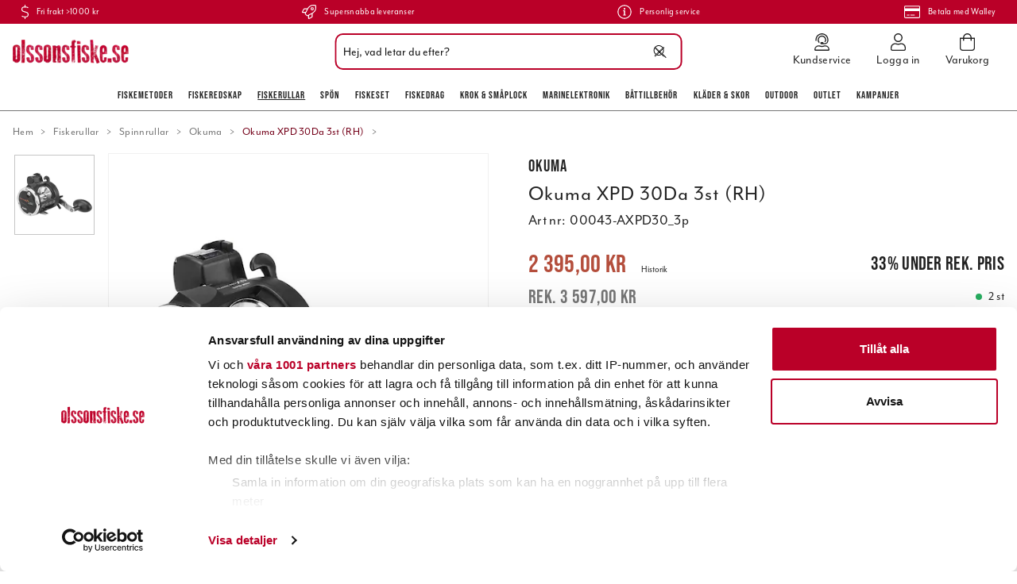

--- FILE ---
content_type: text/html
request_url: https://www.olssonsfiske.se/rullar-2/spinnrullar-1/okuma-1/okuma-xpd-30da-3st
body_size: 60352
content:
<!doctype html><html lang="sv"><head><meta charset="utf-8"/><title data-rh="true">Okuma XPD 30Da 3st (RH) online hos olssonsfiske.se</title>
  <script>
  window.polyFillsLoaded = false;

    // This is the base function that is later supplanted by startClient.tsx when it is ready to start the client
  window.bootShop = function() {
    window.polyFillsLoaded = true;
  };  
  
  // Set the polyFillsLoaded flag to true and start the shop
  window.onPolyfillLoad = function() {
    window.polyFillsLoaded = true;
    window.bootShop();
  };  
    
  
  // If polyfill service does not respond, start the shop anyway
  if (false) {
    setTimeout(function () {
      if(!window.polyFillsLoaded) {
        window.bootShop();
      }
    }, 5000);
  }
  </script>

  <script>window.bootShop();</script>
<link data-chunk="ProductPage" rel="preload" as="style" href="/static/css/style-ProductPage-ec09a916.chunk.css">
<link data-chunk="client" rel="preload" as="style" href="/static/css/style-3897ff10.css">
<link data-chunk="client" rel="preload" as="script" href="/static/js/apollo.6.3.5.vendor.js">
<link data-chunk="client" rel="preload" as="script" href="/static/js/react.6.3.5.vendor.js">
<link data-chunk="client" rel="preload" as="script" href="/static/js/bundle.e136e3d2.js">
<link data-chunk="client" rel="preload" as="script" href="/static/js/bundle.51fb7b69.js">
<link data-chunk="ProductPage" rel="preload" as="script" href="/static/js/747.d3a1a3ba.chunk.js">
<link data-chunk="ProductPage" rel="preload" as="script" href="/static/js/81.72a74f70.chunk.js">
<link data-chunk="ProductPage" rel="preload" as="script" href="/static/js/98.97f1ef65.chunk.js">
<link data-chunk="ProductPage" rel="preload" as="script" href="/static/js/501.6599d057.chunk.js">
<link data-chunk="ProductPage" rel="preload" as="script" href="/static/js/753.2f7a3d4b.chunk.js">
<link data-chunk="ProductPage" rel="preload" as="script" href="/static/js/ProductPage.34916f5e.chunk.js"><script>window.polyFillsLoaded=!0</script><meta name="viewport" content="width=device-width,initial-scale=1,shrink-to-fit=no"/><meta name="theme-color" content="#000000"/><link rel="manifest" href="/manifest.json"/><link rel="icon" href="/favicon.ico" sizes="32x32"/><link rel="apple-touch-icon" href="/apple-touch-icon.png"/><meta data-rh="true" name="description" content="Okuma Classic Linecounter XPD A 3-pack
Den perfekta trolling- och havsfiskerullen i ny tappning. 
  Rullen &amp;auml;r f&amp;ouml;rsedd med r&amp;auml;kneverk i fot och kra"/><meta data-rh="true" name="keywords" content="|!CategoryName!|, fiskebutik på nätet, fiskebutik online, jerkfiske, jerk, vertikalfiske, vertikal, outdoor, fiskebutik, online, onlinebutik, nätbutik, fiskeprylar, sportfiskegrejer, sportfiskeprylar, fiskegrejer, abu, abu garcia, berkley, beten, pure fishing, nano, esox, drag, fiske, fiskedrag, sportfiske, fiskeredskap, fiskeutrustning, fisk, fiska, fiskekniv, filekniv, fireline, flätlina, fiskelina, olsons fiske, ohlsons fiske, ohlssons fiske, olssons fiske, olssonsfiske, sportfiska, sportfiske, sport, fritid, fritidsfiske, outdoor, ute, natur, kräftbur, kräftmjärde, trappy, äventyr, trolling, trollingfiske, trollingdrag, trolla, svirvla, kasta, vinterfiske, vinterfiska, isfiske, isfiska, ismete, flugfiske, flugfiska, flugbindning, fluga, vertikalfiske, spinnfiske, haspel, mete, meta, havsfiske, angel, angelfiske, angelfiska, bete, beten, wobbler, spinnare, skeddrag, drag, rulle, rullar, fiskerulle, fiskerullar, spö, spön, abu, abu garcia, berkley, penn, fenwick, doggerlina, mitchell, penn, shakespeare, spider, stren, purefishing, shimano, ron thompson, trollingcenter, trolling, trolla, okuma, savagear, prologic, bios, daiwa, power bait, wiggler, watersnake, bomber, ciscokid, land, hav, kust, sjö, flod, å, vatten, vinter, sommar, vår, höst, flöte, båt, båtmotor, lina, linor, krok, enkelkrok, flugkrok, trekrok, tafs, wire, djuprigg, flytoverall, sundridge, normark, svendsen, shimano, okuma, fenwick, berkley, power bait, mask, maggot, kläder, fiske kläder, fiskekläder, flytväst, baltic, rapala, nokia, power, stövlar, buster jerk, vadarstövlar, gulp, löja, nokia, predator, wolfram, wobbler, mormyska, imax, regatta, nedfiske, nedjiggar, creaturebaits, kräftjiggar, nedspön, nedhead, nedskallar, nedjigghuvud, googan baits"/><meta data-rh="true" property="og:url" content="https://www.olssonsfiske.se/rullar-2/spinnrullar-1/okuma-1/okuma-xpd-30da-3st"/><meta data-rh="true" property="og:title" content="Okuma XPD 30Da 3st (RH) online hos olssonsfiske.se"/><meta data-rh="true" property="og:description" content="Okuma Classic Linecounter XPD A 3-pack
Den perfekta trolling- och havsfiskerullen i ny tappning. 
  Rullen &amp;auml;r f&amp;ouml;rsedd med r&amp;auml;kneverk i fot och kra"/><meta data-rh="true" property="og:image" content="https://www.olssonsfiske.se/pub_images/original/00043-AXPD20L-ny.jpg"/><meta data-rh="true" property="product:original_price:amount" content="3597"/><meta data-rh="true" property="product:price:amount" content="2395"/><meta data-rh="true" property="og:price:currency" content="SEK"/><meta data-rh="true" property="product:availability" content="true"/><link data-rh="true" rel="preconnect" href="https://storeapi.jetshop.io"/><link data-rh="true" rel="canonical" href="https://www.olssonsfiske.se/rullar-2/spinnrullar-1/okuma-1/okuma-xpd-30da-3st"/><script>window.__ACTIVE_BREAKPOINT__ = "lg";</script><link data-chunk="client" rel="stylesheet" href="/static/css/style-3897ff10.css">
<link data-chunk="ProductPage" rel="stylesheet" href="/static/css/style-ProductPage-ec09a916.chunk.css"></head><body class="no-js"><script>document.body.className=document.body.className.replace("no-js","")</script><div id="root"><div class="cb78wnl"><div data-scrolling="false" class="d17r8ep0"></div><header class="dbpo9ds"><div data-scrolling="false" class="t1sr166x"><div class="max-width-wrapper mjqp9b6"><div class="c1xoah0j"><ul class="top-bar-usp-list"><li class="ltgrx9t"><svg aria-hidden="true" focusable="false" data-prefix="fal" data-icon="dollar-sign" class="svg-inline--fa fa-dollar-sign s1twxchp" role="img" xmlns="http://www.w3.org/2000/svg" viewBox="0 0 256 512"><path fill="currentColor" d="M191.9 259.3L73.7 222.2C49.2 214.5 32 189 32 160.3 32 124.8 57.6 96 89 96h73.8c22.2 0 43.3 8.6 60.1 24.5 3.1 2.9 7.8 3.2 11 .3l11.9-10.8c3.4-3.1 3.6-8.4.4-11.6-22.8-22-52.7-34.5-83.3-34.5H144V8c0-4.4-3.6-8-8-8h-16c-4.4 0-8 3.6-8 8v56H89c-49.1 0-89 43.2-89 96.3 0 42.6 26.4 80.6 64.1 92.4l118.2 37.1c24.6 7.7 41.7 33.2 41.7 61.9 0 35.4-25.6 64.3-57 64.3H93.2c-22.2 0-43.3-8.6-60.1-24.5-3.1-2.9-7.8-3.2-11-.3L10.3 402c-3.3 3-3.6 8.4-.3 11.5 22.8 22 52.7 34.5 83.3 34.5H112v56c0 4.4 3.6 8 8 8h16c4.4 0 8-3.6 8-8v-56h23c49.1 0 89-43.2 89-96.3 0-42.5-26.4-80.5-64.1-92.4z"></path></svg><span>Fri frakt >1000 kr</span></li><li class="ltgrx9t"><svg aria-hidden="true" focusable="false" data-prefix="fal" data-icon="rocket" class="svg-inline--fa fa-rocket s1twxchp" role="img" xmlns="http://www.w3.org/2000/svg" viewBox="0 0 512 512"><path fill="currentColor" d="M505.07337,19.34375C503.85462,13.73438,498.32338,8.20312,492.72964,7c-32.62885-7-58.162-7-83.57017-7C305.39988,0,242.95858,55.09375,196.236,128H94.82015c-16.34567.01562-35.53314,11.875-42.87883,26.48438L2.53125,253.29688A28.125,28.125,0,0,0,0,264a24.00659,24.00659,0,0,0,24.00191,24h92.63266l-10.59373,21.42188c-9.33592,18.91015,4.27733,34.77539,6.15624,36.625l53.75381,53.71874c1.85352,1.86329,17.789,15.47852,36.62885,6.14063l21.37692-10.57813V488a24.14815,24.14815,0,0,0,24.00191,24,28.02956,28.02956,0,0,0,10.625-2.53125l98.72835-49.39063c14.625-7.3125,26.50191-26.5,26.50191-42.85937V315.70312C456.6008,268.9375,511.98156,206.25,511.98156,103,512.07531,77.46875,512.07531,52,505.07337,19.34375ZM36.94134,256l43.59759-87.20312c2.46874-4.82813,8.84373-8.78126,14.28122-8.79688h85.19517c-13.93943,28.0625-31.72065,64-47.56632,96ZM351.84316,417.1875c-.03125,5.4375-4.002,11.84375-8.87694,14.26562L255.95855,475V379.48438c32.00386-15.82813,67.81825-33.59376,95.88461-47.54688Zm14.625-128.28125c-39.50383,19.78125-135.88649,67.4375-177.92157,88.23437l-53.81632-53.54687c20.87692-42.23437,68.537-138.59375,88.22642-178.1875C273.17923,67,330.65374,32,409.15947,32c21.53317,0,42.00384,0,66.63075,4.29688,4.34374,24.85937,4.25,45.20312,4.18749,66.6875C479.97771,181.0625,444.97582,238.45312,366.46813,288.90625ZM367.98962,88.0293a55.99512,55.99512,0,1,0,55.99209,55.99414A56.01691,56.01691,0,0,0,367.98962,88.0293Zm0,79.99218a23.998,23.998,0,1,1,23.99605-23.998A24.02247,24.02247,0,0,1,367.98962,168.02148Z"></path></svg><span>Supersnabba leveranser</span></li><li class="ltgrx9t"><svg aria-hidden="true" focusable="false" data-prefix="fal" data-icon="info-circle" class="svg-inline--fa fa-info-circle s1twxchp" role="img" xmlns="http://www.w3.org/2000/svg" viewBox="0 0 512 512"><path fill="currentColor" d="M256 40c118.621 0 216 96.075 216 216 0 119.291-96.61 216-216 216-119.244 0-216-96.562-216-216 0-119.203 96.602-216 216-216m0-32C119.043 8 8 119.083 8 256c0 136.997 111.043 248 248 248s248-111.003 248-248C504 119.083 392.957 8 256 8zm-36 344h12V232h-12c-6.627 0-12-5.373-12-12v-8c0-6.627 5.373-12 12-12h48c6.627 0 12 5.373 12 12v140h12c6.627 0 12 5.373 12 12v8c0 6.627-5.373 12-12 12h-72c-6.627 0-12-5.373-12-12v-8c0-6.627 5.373-12 12-12zm36-240c-17.673 0-32 14.327-32 32s14.327 32 32 32 32-14.327 32-32-14.327-32-32-32z"></path></svg><span>Personlig service</span></li><li class="ltgrx9t"><svg aria-hidden="true" focusable="false" data-prefix="fal" data-icon="credit-card" class="svg-inline--fa fa-credit-card s1twxchp" role="img" xmlns="http://www.w3.org/2000/svg" viewBox="0 0 576 512"><path fill="currentColor" d="M528 32H48C21.5 32 0 53.5 0 80v352c0 26.5 21.5 48 48 48h480c26.5 0 48-21.5 48-48V80c0-26.5-21.5-48-48-48zM48 64h480c8.8 0 16 7.2 16 16v48H32V80c0-8.8 7.2-16 16-16zm480 384H48c-8.8 0-16-7.2-16-16V224h512v208c0 8.8-7.2 16-16 16zm-336-84v8c0 6.6-5.4 12-12 12h-72c-6.6 0-12-5.4-12-12v-8c0-6.6 5.4-12 12-12h72c6.6 0 12 5.4 12 12zm192 0v8c0 6.6-5.4 12-12 12H236c-6.6 0-12-5.4-12-12v-8c0-6.6 5.4-12 12-12h136c6.6 0 12 5.4 12 12z"></path></svg><span>Betala med Walley</span></li></ul></div></div></div><div data-scrolling="false" class="d1n9xo22"><div class="page-padding p1eyj0vh"><div class="i9oo5t2"><div data-scrolling="false" class="srrfwnd"><a title="Hem" href="/"><div data-flight-image-container="" data-flight-image-loaded="false" style="position:relative;overflow:hidden;width:100%;height:auto;padding-bottom:20.5479%"><picture data-flight-image-placeholder=""><img alt="" src="https://www.olssonsfiske.se/pub_images/original/olssonsfiske_logo.png?extend=copy&amp;width=146&amp;method=fit&amp;height=30&amp;sigma=2.5&amp;minampl=0.5&amp;quality=30&amp;type=auto" loading="lazy" aria-hidden="true" style="position:absolute;top:0;left:0;width:100%;height:100%;padding-top:0;object-position:center;object-fit:contain;opacity:0.6;transition-delay:500ms;font-family:&quot;object-fit: contain&quot;"/></picture><picture data-flight-image=""><source type="image/webp" srcSet="https://www.olssonsfiske.se/pub_images/original/olssonsfiske_logo.png?extend=copy&amp;width=146&amp;method=fit&amp;height=30&amp;type=webp 146w, https://www.olssonsfiske.se/pub_images/original/olssonsfiske_logo.png?extend=copy&amp;width=292&amp;method=fit&amp;height=60&amp;type=webp 292w" sizes="(max-width: 20rem) 146px, (max-width: 40rem) 146px, (max-width: 50rem) 146px, (max-width: 64rem) 146px, 146px"/><source type="image/png" srcSet="https://www.olssonsfiske.se/pub_images/original/olssonsfiske_logo.png?extend=copy&amp;width=146&amp;method=fit&amp;height=30 146w, https://www.olssonsfiske.se/pub_images/original/olssonsfiske_logo.png?extend=copy&amp;width=292&amp;method=fit&amp;height=60 292w" sizes="(max-width: 20rem) 146px, (max-width: 40rem) 146px, (max-width: 50rem) 146px, (max-width: 64rem) 146px, 146px"/><img alt="Logo of Olssons Fiske" sizes="(max-width: 20rem) 146px, (max-width: 40rem) 146px, (max-width: 50rem) 146px, (max-width: 64rem) 146px, 146px" srcSet="https://www.olssonsfiske.se/pub_images/original/olssonsfiske_logo.png?extend=copy&amp;width=146&amp;method=fit&amp;height=30 146w, https://www.olssonsfiske.se/pub_images/original/olssonsfiske_logo.png?extend=copy&amp;width=292&amp;method=fit&amp;height=60 292w" src="https://www.olssonsfiske.se/pub_images/original/olssonsfiske_logo.png" loading="lazy" fetchpriority="auto" style="position:absolute;top:0;left:0;width:100%;height:100%;padding-top:0;object-position:center;object-fit:contain;opacity:0;transition:opacity 500ms;font-family:&quot;object-fit: contain&quot;"/></picture><noscript><picture><img alt="Logo of Olssons Fiske" sizes="(max-width: 20rem) 146px, (max-width: 40rem) 146px, (max-width: 50rem) 146px, (max-width: 64rem) 146px, 146px" srcSet="https://www.olssonsfiske.se/pub_images/original/olssonsfiske_logo.png?extend=copy&amp;width=146&amp;method=fit&amp;height=30 146w, https://www.olssonsfiske.se/pub_images/original/olssonsfiske_logo.png?extend=copy&amp;width=292&amp;method=fit&amp;height=60 292w" src="https://www.olssonsfiske.se/pub_images/original/olssonsfiske_logo.png" loading="lazy" fetchpriority="auto" style="position:absolute;top:0;left:0;width:100%;height:100%;padding-top:0;object-position:center;object-fit:contain"/></picture></noscript></div></a></div><div class="svvyv8u"><div class="findify-search-bar  s1d3pc0j"><div><input id="findify-search-input" type="search" aria-label="Sök" placeholder="Hej, vad letar du efter?" value=""/><span class="search-icon"><svg aria-hidden="true" focusable="false" data-prefix="fal" data-icon="search" class="svg-inline--fa fa-search sl7vid7" role="img" xmlns="http://www.w3.org/2000/svg" viewBox="0 0 512 512"><path fill="currentColor" d="M508.5 481.6l-129-129c-2.3-2.3-5.3-3.5-8.5-3.5h-10.3C395 312 416 262.5 416 208 416 93.1 322.9 0 208 0S0 93.1 0 208s93.1 208 208 208c54.5 0 104-21 141.1-55.2V371c0 3.2 1.3 6.2 3.5 8.5l129 129c4.7 4.7 12.3 4.7 17 0l9.9-9.9c4.7-4.7 4.7-12.3 0-17zM208 384c-97.3 0-176-78.7-176-176S110.7 32 208 32s176 78.7 176 176-78.7 176-176 176z"></path></svg></span><span class="close-icon"><svg width="13" height="13" viewBox="0 0 13 13" xmlns="http://www.w3.org/2000/svg"><path d="M6.3 6.26l-.347-.36-.373.36.373.36.347-.36zM11.61.44L5.953 5.9l.694.72 5.657-5.46-.694-.72zM5.953 6.62l5.657 5.458.694-.72L6.647 5.9l-.694.72z" fill="#FFF"></path><path d="M6.3 6.24l.347.36.373-.36-.373-.36-.347.36zM.99 12.06L6.647 6.6l-.694-.72-5.657 5.46.694.72zm5.657-6.18L.99.423l-.694.72L5.953 6.6l.694-.72z" fill="#FFF"></path></svg></span></div></div></div><ul class="top-nav-list right ly0v7d6"><li font-size="1" class="l1smy2jg"><a class="h1esmc24" href="/kundservice"><svg aria-hidden="true" focusable="false" data-prefix="fal" data-icon="user-headset" class="svg-inline--fa fa-user-headset header-icon" role="img" xmlns="http://www.w3.org/2000/svg" viewBox="0 0 448 512"><path fill="currentColor" d="M320 352h-4.7c-12.16 0-24 2.9-35.5 6.8a173.76 173.76 0 0 1-111.64 0c-11.48-3.9-23.29-6.78-35.42-6.78H128A128 128 0 0 0 0 480a32 32 0 0 0 32 32h384a32 32 0 0 0 32-32 128 128 0 0 0-128-128zM32 480a96.1 96.1 0 0 1 96-96h4.74c6.92 0 14.92 1.62 25.16 5.09a205.75 205.75 0 0 0 132.16 0c10.31-3.49 18.33-5.11 25.24-5.11h4.7a96.1 96.1 0 0 1 96 96zm16-256a16 16 0 0 0 16-16v-16c0-88.22 71.78-160 160-160s160 71.78 160 160v16a80.09 80.09 0 0 1-80 80h-32a32 32 0 0 0-32-32h-32a32 32 0 0 0 0 64h96a112.14 112.14 0 0 0 112-112v-16C416 86.12 329.88 0 224 0S32 86.12 32 192v16a16 16 0 0 0 16 16zM224 96a95.57 95.57 0 0 1 71.23 159.76c0 .09.13.15.18.24H304a47.89 47.89 0 0 0 40.55-22.58C349 220.36 352 206.58 352 192a128 128 0 0 0-256 0c0 40.42 19.1 76 48.35 99.47-.06-1.17-.35-2.28-.35-3.47a63.25 63.25 0 0 1 8.93-32A95.58 95.58 0 0 1 224 96z"></path></svg><span class="h1blia41">Kundservice</span></a></li><li font-size="1" class="l1smy2jg"><a class="h1esmc24" href="/my-pages"><svg aria-hidden="true" focusable="false" data-prefix="fal" data-icon="user" class="svg-inline--fa fa-user header-icon" role="img" xmlns="http://www.w3.org/2000/svg" viewBox="0 0 448 512"><path fill="currentColor" d="M313.6 288c-28.7 0-42.5 16-89.6 16-47.1 0-60.8-16-89.6-16C60.2 288 0 348.2 0 422.4V464c0 26.5 21.5 48 48 48h352c26.5 0 48-21.5 48-48v-41.6c0-74.2-60.2-134.4-134.4-134.4zM416 464c0 8.8-7.2 16-16 16H48c-8.8 0-16-7.2-16-16v-41.6C32 365.9 77.9 320 134.4 320c19.6 0 39.1 16 89.6 16 50.4 0 70-16 89.6-16 56.5 0 102.4 45.9 102.4 102.4V464zM224 256c70.7 0 128-57.3 128-128S294.7 0 224 0 96 57.3 96 128s57.3 128 128 128zm0-224c52.9 0 96 43.1 96 96s-43.1 96-96 96-96-43.1-96-96 43.1-96 96-96z"></path></svg><span class="h1blia41">Logga in</span></a></li><li font-size="1" class="l1smy2jg"><button class="b1sx7fzi"><svg aria-hidden="true" focusable="false" data-prefix="fal" data-icon="shopping-bag" class="svg-inline--fa fa-shopping-bag header-icon" role="img" xmlns="http://www.w3.org/2000/svg" viewBox="0 0 448 512"><path fill="currentColor" d="M352 128C352 57.421 294.579 0 224 0 153.42 0 96 57.421 96 128H0v304c0 44.183 35.817 80 80 80h288c44.183 0 80-35.817 80-80V128h-96zM224 32c52.935 0 96 43.065 96 96H128c0-52.935 43.065-96 96-96zm192 400c0 26.467-21.533 48-48 48H80c-26.467 0-48-21.533-48-48V160h64v48c0 8.837 7.164 16 16 16s16-7.163 16-16v-48h192v48c0 8.837 7.163 16 16 16s16-7.163 16-16v-48h64v272z"></path></svg><span class="h1blia41"><span>Varukorg</span></span></button></li></ul></div></div></div><div data-scrolling="false" class="d199yfgz"><ul data-scrolling="false" class="l1kfsmkv"><li class=""><a href="/fiskemetoder">Fiskemetoder</a></li><li class=""><a href="/fiskeredskap">Fiskeredskap</a></li><li class=""><a aria-current="page" class="active" href="/rullar-2">Fiskerullar</a></li><li class=""><a href="/spon-2">Spön</a></li><li class=""><a href="/fiskeset">Fiskeset</a></li><li class=""><a href="/beten">Fiskedrag</a></li><li class=""><a href="/krok-smaplock">Krok &amp; Småplock</a></li><li class=""><a href="/marinelektronik">Marinelektronik</a></li><li class=""><a href="/battillbehor">Båttillbehör</a></li><li class=""><a href="/klader-skor">Kläder &amp; skor</a></li><li class=""><a href="/outdoor">Outdoor</a></li><li class=""><a href="/outlet">Outlet</a></li><li class=""><a href="/kampanjer">Kampanjer</a></li></ul></div></header><main class="c19xxxo7"><div class="mb667ip"><script data-testid="structured-data" type="application/ld+json">{"@context":"https://schema.org","@type":"Product","name":"Okuma XPD 30Da 3st (RH)","description":"<h4>Okuma Classic Linecounter XPD A 3-pack</h4>\n<p>Den perfekta trolling- och havsfiskerullen i ny tappning. \n  Rullen &auml;r f&ouml;rsedd med r&auml;kneverk i fot och kraftig vev. \n  En p&aring;litlig rulle till bra pris till s&aring;v&auml;l l&auml;ttare havsfiske som till trolling. <br>\nXPD har 2 kullager.</p>\n<p><strong>PRODUKTFAKTA</strong></p>\n<ul>\n  <li>Korrisionsbest&auml;ndig spole</li>\n  <li>H&ouml;gervevad eller v&auml;nsterutf&ouml;rande</li>\n  <li>Power hantag i T-Form</li>\n  <li>Multi Disk broms</li>\n  <li>R&auml;kneverk i fot</li>\n</ul>\n<div>\n  <table class=\"product-table\">\n  <tr class=\"product-table-header-1\">\n    <td colspan=\"9\">Produktspecifikationer</td>\n    </tr>\n  <tr class=\"product-table-header\">\n    <td width=\"47\">Modell</td>\n    <td width=\"25\">Vev</td>\n    <td width=\"31\">Vikt</td>\n    <td width=\"31\">Utv.</td>\n    <td width=\"26\">Kul.</td>\n    <td width=\"89\">Linkap. nylon</td>\n    <td width=\"57\">Inv./Varv</td>\n    <td width=\"63\">Max. drag</td>\n    <td width=\"90\">Paket art</td>\n    </tr>\n  <tr class=\"product-table-article\">\n    <td>20DA</td>\n    <td>RH</td>\n    <td>390g</td>\n    <td>5,1:1</td>\n    <td>2</td>\n    <td>270m 0,35mm</td>\n    <td>XXcm</td>\n    <td>6kg</td>\n    <td><a href=\"http://www.olssonsfiske.se/rullar/spinnrullar/okuma/okuma-xpd-20da\" target=\"_self\">Kolla lager!</a></td>\n    </tr>\n  <tr class=\"product-table-article\">\n    <td>20DLA</td>\n    <td>LH</td>\n    <td>390g</td>\n    <td>5,1:1</td>\n    <td>2</td>\n    <td>270m 0,35mm</td>\n    <td>XXcm</td>\n    <td>6kg</td>\n    <td><a href=\"http://www.olssonsfiske.se/rullar/spinnrullar/okuma/okuma-xpd-20dlxa-lh\" target=\"_self\">Kolla lager!</a></td>\n    </tr>\n  <tr class=\"product-table-article\">\n    <td>&nbsp;</td>\n    <td>&nbsp;</td>\n    <td>&nbsp;</td>\n    <td>&nbsp;</td>\n    <td>&nbsp;</td>\n    <td>&nbsp;</td>\n    <td>&nbsp;</td>\n    <td>&nbsp;</td>\n    <td>&nbsp;</td>\n    </tr>\n  <tr class=\"product-table-article\">\n    <td>30DA</td>\n    <td>RH</td>\n    <td>500g</td>\n    <td>4,0:1</td>\n    <td>2</td>\n    <td>420m 0,40mm</td>\n    <td>XXcm</td>\n    <td>7kg</td>\n    <td><a href=\"http://www.olssonsfiske.se/rullar/spinnrullar/okuma/okuma-xpd-30da\" target=\"_self\">Kolla lager!</a></td>\n    </tr>\n  <tr class=\"product-table-article\">\n    <td>30DLA</td>\n    <td>LH</td>\n    <td>500g</td>\n    <td>4,0:1</td>\n    <td>2</td>\n    <td>420m 0,40mm</td>\n    <td>XXcm</td>\n    <td>7kg</td>\n    <td><a href=\"http://www.olssonsfiske.se/rullar/spinnrullar/okuma/okuma-xpd-30dlxa-lh\" target=\"_self\">Kolla lager!</a></td>\n    </tr>\n  </table>\n</div>\n<p><strong>F&Ouml;RKLARINGAR</strong></p>\n<ul>\n  <li><strong>   RH:</strong> H&ouml;gervevad</li>\n  <li><strong> LH:</strong> V&auml;nstervevad</li>\n  <li><strong>Max. drag:</strong> Maximal styrka p&aring; bromsen</li>\n  <li><strong>Inv/Varv:</strong> Antal cm som man vevar in p&aring; ett varv</li>\n  <li><strong>Utv.:</strong> Utv&auml;xling, hur m&aring;nga varv spolen rullar p&aring; ett vev-varv</li>\n  <li><strong>Kul.:</strong> Antal kul- och rullager</li>\n</ul>\n<p><a style=\"color:#ba0028; text-decoration:none;\" href=\"http://www.olssonsfiske.se/linor/paspolad-lina\" target=\"_self\">Köp till påspolad lina till din nya rulle, klicka h&auml;r &raquo;</a><br>\n** (DLXA v&auml;nster vevad rulle passar ej i v&aring;r linmaskin och d&auml;rf&ouml;r kan du ej best&auml;lla med p&aring;spolad lina.)</p>\n<div>\n<table class=\"product-table\">\n  <tr class=\"product-table-header-1\">\n    <td colspan=\"6\">Linkapacitet f&ouml;r p&aring;spolad fl&auml;tlina</td>\n  </tr>\n  <tr class=\"product-table-header\">\n    <td>Tjockl.</td>\n    <td>Whiplash Pro</td>\n    <td>Fireline</td>\n    <td>Fireline Tracer Braid</td>\n    <td>Power Pro</td>\n    <td>Daiwa J-Braid</td>\n  </tr>\n  <tr class=\"product-table-article\">\n    <td>0.20</td>\n    <td>-</td>\n    <td>-</td>\n    <td>-</td>\n    <td>-</td>\n    <td>-</td>\n  </tr>\n  <tr class=\"product-table-article\">\n    <td>0.25</td>\n    <td>-</td>\n    <td>-</td>\n    <td>-</td>\n    <td>-</td>\n    <td>-</td>\n  </tr>\n  <tr class=\"product-table-article\">\n    <td>0.28</td>\n    <td>-</td>\n    <td>-</td>\n    <td>-</td>\n    <td>-</td>\n    <td>-</td>\n    </tr>\n  <tr class=\"product-table-article\">\n    <td>0.40</td>\n    <td>-</td>\n    <td>-</td>\n    <td>-</td>\n    <td>-</td>\n    <td>-</td>\n  </tr>\n</table>\n<p style=\"margin-top:0.4em; font-size:9pt; font-style:italic;\">Notera: Linkapacitet för flätlina uppdateras i den mån informaitonen finns tillgänglig.</p>\n</div>\n<p><strong>NOTERA</strong></p>\n<ul>\n  <li>Produktbilden f&ouml;rest&auml;ller modell, ej storlek eller vev.</li>\n  <li>Vi reserverar oss f&ouml;r ev. faktafel d&aring; ovanst&aring;ende uppgifter &auml;r l&auml;mnade av v&aring;r leverant&ouml;r.</li>\n</ul>\n\n<!-- START-KOD FÖR SPECIALFRAKTER. KOPIERA FRÅN HELA DENNA RAD -->\n<p><strong>SPECIALFRAKTER</strong><br>Fraktavgift f&ouml;r sp&ouml;n &auml;r olika, <a style=\"color:#ba0028; text-decoration:none;\" href=\"http://www.olssonsfiske.se/kundservice#special_freights\" target=\"_self\">klicka h&auml;r f&ouml;r mer information om v&aring;ra specialfrakter >></a></p>\n<!-- SLUT-KOD FÖR SPECIALFRAKTER. KOPIERA TILL OCH MED HELA DENNA RAD -->\n\n<!-- START-KOD FÖR LAGERSTATUS. KOPIERA FRÅN HELA DENNA RAD -->\n<p><strong>INFORMATION OM LAGERSTATUS</strong></p>\n<ul>\n  <li><strong>\"Finns i lager\":</strong> Omg&aring;ende leverans.</li>\n  <li><strong>\"Os&auml;kert lagersaldo\":</strong> Varan &auml;r f. n. slut i v&aring;rt lager och kan ej levereras.</li>\n  <li><a style=\"color:#ba0028; text-decoration:none;\" href=\"http://www.olssonsfiske.se/kundservice#availability\" title=\"Specialfrakter\" target=\"_self\">F&ouml;rtydligande om lagerstatus f&ouml;r set- och paketartiklar &raquo;</a></li>\n</ul>\n<!-- SLUT-KOD FÖR LAGERSTATUS. KOPIERA TILL OCH MED HELA DENNA RAD -->\n\n<!-- START-KOD FÖR YOUTUBE-KLIPP. KOPIERA FRÅN HELA DENNA RAD -->\n<p style=\"color:#FF0004;\"><!-- SLUTKOD FÖR YOUTUBE-KLIPP. KOPIERA TILL OCH MED HELA DENNA RAD --></p>","image":["https://www.olssonsfiske.se/pub_images/original/00043-AXPD20L-ny.jpg"],"mpn":"00043-AXPD30_3p","sku":"00043-AXPD30_3p","productID":"00043-AXPD30_3p","offers":{"@type":"Offer","priceCurrency":"SEK","price":2395,"url":"https://www.olssonsfiske.se/rullar-2/spinnrullar-1/okuma-1/okuma-xpd-30da-3st","availability":"https://schema.org/InStock"}}</script><div class="p1b8p0mj max-width-wrapper mjqp9b6"><div style="min-height:2rem;width:100%"><div class="breadcrumbs-wrapper b1xn6lpx"><script data-testid="structured-data" type="application/ld+json">{"@context":"https://schema.org","@type":"BreadcrumbList","itemListElement":[{"@type":"ListItem","position":1,"name":"Fiskerullar","item":"https://www.olssonsfiske.se/rullar-2"},{"@type":"ListItem","position":2,"name":"Spinnrullar","item":"https://www.olssonsfiske.se/rullar-2/spinnrullar-1"},{"@type":"ListItem","position":3,"name":"Okuma","item":"https://www.olssonsfiske.se/rullar-2/spinnrullar-1/okuma-1"},{"@type":"ListItem","position":4,"name":"Okuma XPD 30Da 3st (RH)"}]}</script><ul class="s1trcchx"><li class="b1943hhp"><a href="/">Hem</a></li><li class="b1943hhp"><a href="/rullar-2">Fiskerullar</a></li><li class="b1943hhp"><a href="/rullar-2/spinnrullar-1">Spinnrullar</a></li><li class="b1943hhp"><a href="/rullar-2/spinnrullar-1/okuma-1">Okuma</a></li><li class="b1943hhp">Okuma XPD 30Da 3st (RH)</li></ul></div></div><div class="p1obqcq9"><section class="product-images-wrapper siqrqxy"><div class="w18dshkq"><div class="wv6xa73"><div class="main-wrapper m19zsb5x"><div class="sm2f8ew"><div class="slick-slider slick-initialized"><div class="slick-list"><div class="slick-track" style="width:100%;left:0%"><div data-index="0" class="slick-slide slick-active slick-current" tabindex="-1" aria-hidden="false" style="outline:none;width:100%"><div><div tabindex="-1" style="width:100%;display:inline-block" class="ixl6hia"><div data-flight-image-container="" data-flight-image-loaded="false" style="position:relative;overflow:hidden;width:100%;height:auto;padding-bottom:100.0000%"><picture data-flight-image-placeholder=""><img alt="" src="https://www.olssonsfiske.se/pub_images/original/00043-AXPD20L-ny.jpg?extend=copy&amp;width=320&amp;method=fit&amp;height=320&amp;sigma=2.5&amp;minampl=0.5&amp;quality=30&amp;type=auto" loading="lazy" aria-hidden="true" style="position:absolute;top:0;left:0;width:100%;height:100%;padding-top:0;object-position:center;object-fit:contain;opacity:0.6;transition-delay:500ms;font-family:&quot;object-fit: contain&quot;"/></picture><picture data-flight-image=""><source type="image/webp" srcSet="https://www.olssonsfiske.se/pub_images/original/00043-AXPD20L-ny.jpg?extend=copy&amp;width=1000&amp;method=fit&amp;height=1000&amp;type=webp 1000w, https://www.olssonsfiske.se/pub_images/original/00043-AXPD20L-ny.jpg?extend=copy&amp;width=1280&amp;method=fit&amp;height=1280&amp;type=webp 1280w, https://www.olssonsfiske.se/pub_images/original/00043-AXPD20L-ny.jpg?extend=copy&amp;width=1600&amp;method=fit&amp;height=1600&amp;type=webp 1600w, https://www.olssonsfiske.se/pub_images/original/00043-AXPD20L-ny.jpg?extend=copy&amp;width=320&amp;method=fit&amp;height=320&amp;type=webp 320w, https://www.olssonsfiske.se/pub_images/original/00043-AXPD20L-ny.jpg?extend=copy&amp;width=500&amp;method=fit&amp;height=500&amp;type=webp 500w, https://www.olssonsfiske.se/pub_images/original/00043-AXPD20L-ny.jpg?extend=copy&amp;width=640&amp;method=fit&amp;height=640&amp;type=webp 640w, https://www.olssonsfiske.se/pub_images/original/00043-AXPD20L-ny.jpg?extend=copy&amp;width=800&amp;method=fit&amp;height=800&amp;type=webp 800w" sizes="(max-width: 20rem) 100vw, (max-width: 40rem) 100vw, (max-width: 50rem) 100vw, (max-width: 64rem) 500px, 500px"/><source type="image/jpeg" srcSet="https://www.olssonsfiske.se/pub_images/original/00043-AXPD20L-ny.jpg?extend=copy&amp;width=1000&amp;method=fit&amp;height=1000 1000w, https://www.olssonsfiske.se/pub_images/original/00043-AXPD20L-ny.jpg?extend=copy&amp;width=1280&amp;method=fit&amp;height=1280 1280w, https://www.olssonsfiske.se/pub_images/original/00043-AXPD20L-ny.jpg?extend=copy&amp;width=1600&amp;method=fit&amp;height=1600 1600w, https://www.olssonsfiske.se/pub_images/original/00043-AXPD20L-ny.jpg?extend=copy&amp;width=320&amp;method=fit&amp;height=320 320w, https://www.olssonsfiske.se/pub_images/original/00043-AXPD20L-ny.jpg?extend=copy&amp;width=500&amp;method=fit&amp;height=500 500w, https://www.olssonsfiske.se/pub_images/original/00043-AXPD20L-ny.jpg?extend=copy&amp;width=640&amp;method=fit&amp;height=640 640w, https://www.olssonsfiske.se/pub_images/original/00043-AXPD20L-ny.jpg?extend=copy&amp;width=800&amp;method=fit&amp;height=800 800w" sizes="(max-width: 20rem) 100vw, (max-width: 40rem) 100vw, (max-width: 50rem) 100vw, (max-width: 64rem) 500px, 500px"/><img alt="" sizes="(max-width: 20rem) 100vw, (max-width: 40rem) 100vw, (max-width: 50rem) 100vw, (max-width: 64rem) 500px, 500px" srcSet="https://www.olssonsfiske.se/pub_images/original/00043-AXPD20L-ny.jpg?extend=copy&amp;width=1000&amp;method=fit&amp;height=1000 1000w, https://www.olssonsfiske.se/pub_images/original/00043-AXPD20L-ny.jpg?extend=copy&amp;width=1280&amp;method=fit&amp;height=1280 1280w, https://www.olssonsfiske.se/pub_images/original/00043-AXPD20L-ny.jpg?extend=copy&amp;width=1600&amp;method=fit&amp;height=1600 1600w, https://www.olssonsfiske.se/pub_images/original/00043-AXPD20L-ny.jpg?extend=copy&amp;width=320&amp;method=fit&amp;height=320 320w, https://www.olssonsfiske.se/pub_images/original/00043-AXPD20L-ny.jpg?extend=copy&amp;width=500&amp;method=fit&amp;height=500 500w, https://www.olssonsfiske.se/pub_images/original/00043-AXPD20L-ny.jpg?extend=copy&amp;width=640&amp;method=fit&amp;height=640 640w, https://www.olssonsfiske.se/pub_images/original/00043-AXPD20L-ny.jpg?extend=copy&amp;width=800&amp;method=fit&amp;height=800 800w" src="https://www.olssonsfiske.se/pub_images/original/00043-AXPD20L-ny.jpg" loading="lazy" fetchpriority="auto" style="position:absolute;top:0;left:0;width:100%;height:100%;padding-top:0;object-position:center;object-fit:contain;opacity:0;transition:opacity 500ms;font-family:&quot;object-fit: contain&quot;"/></picture><noscript><picture><img alt="" sizes="(max-width: 20rem) 100vw, (max-width: 40rem) 100vw, (max-width: 50rem) 100vw, (max-width: 64rem) 500px, 500px" srcSet="https://www.olssonsfiske.se/pub_images/original/00043-AXPD20L-ny.jpg?extend=copy&amp;width=1000&amp;method=fit&amp;height=1000 1000w, https://www.olssonsfiske.se/pub_images/original/00043-AXPD20L-ny.jpg?extend=copy&amp;width=1280&amp;method=fit&amp;height=1280 1280w, https://www.olssonsfiske.se/pub_images/original/00043-AXPD20L-ny.jpg?extend=copy&amp;width=1600&amp;method=fit&amp;height=1600 1600w, https://www.olssonsfiske.se/pub_images/original/00043-AXPD20L-ny.jpg?extend=copy&amp;width=320&amp;method=fit&amp;height=320 320w, https://www.olssonsfiske.se/pub_images/original/00043-AXPD20L-ny.jpg?extend=copy&amp;width=500&amp;method=fit&amp;height=500 500w, https://www.olssonsfiske.se/pub_images/original/00043-AXPD20L-ny.jpg?extend=copy&amp;width=640&amp;method=fit&amp;height=640 640w, https://www.olssonsfiske.se/pub_images/original/00043-AXPD20L-ny.jpg?extend=copy&amp;width=800&amp;method=fit&amp;height=800 800w" src="https://www.olssonsfiske.se/pub_images/original/00043-AXPD20L-ny.jpg" loading="lazy" fetchpriority="auto" style="position:absolute;top:0;left:0;width:100%;height:100%;padding-top:0;object-position:center;object-fit:contain"/></picture></noscript></div></div></div></div></div></div></div></div></div><div class="thumbs-wrapper wlyp2va"><div class="selected ibmn9bs"><div data-flight-image-container="" data-flight-image-loaded="false" style="position:relative;overflow:hidden;width:100%;height:auto;padding-bottom:100.0000%"><picture data-flight-image-placeholder=""><img alt="" src="https://www.olssonsfiske.se/pub_images/original/00043-AXPD20L-ny.jpg?extend=copy&amp;width=250&amp;method=fit&amp;height=250&amp;sigma=2.5&amp;minampl=0.5&amp;quality=30&amp;type=auto" loading="lazy" aria-hidden="true" style="position:absolute;top:0;left:0;width:100%;height:100%;padding-top:0;object-position:center;object-fit:contain;opacity:0.6;transition-delay:500ms;font-family:&quot;object-fit: contain&quot;"/></picture><picture data-flight-image=""><source type="image/webp" srcSet="https://www.olssonsfiske.se/pub_images/original/00043-AXPD20L-ny.jpg?extend=copy&amp;width=250&amp;method=fit&amp;height=250&amp;type=webp 250w, https://www.olssonsfiske.se/pub_images/original/00043-AXPD20L-ny.jpg?extend=copy&amp;width=500&amp;method=fit&amp;height=500&amp;type=webp 500w" sizes="(max-width: 20rem) 250px, (max-width: 40rem) 250px, (max-width: 50rem) 250px, (max-width: 64rem) 250px, 250px"/><source type="image/jpeg" srcSet="https://www.olssonsfiske.se/pub_images/original/00043-AXPD20L-ny.jpg?extend=copy&amp;width=250&amp;method=fit&amp;height=250 250w, https://www.olssonsfiske.se/pub_images/original/00043-AXPD20L-ny.jpg?extend=copy&amp;width=500&amp;method=fit&amp;height=500 500w" sizes="(max-width: 20rem) 250px, (max-width: 40rem) 250px, (max-width: 50rem) 250px, (max-width: 64rem) 250px, 250px"/><img alt="" sizes="(max-width: 20rem) 250px, (max-width: 40rem) 250px, (max-width: 50rem) 250px, (max-width: 64rem) 250px, 250px" srcSet="https://www.olssonsfiske.se/pub_images/original/00043-AXPD20L-ny.jpg?extend=copy&amp;width=250&amp;method=fit&amp;height=250 250w, https://www.olssonsfiske.se/pub_images/original/00043-AXPD20L-ny.jpg?extend=copy&amp;width=500&amp;method=fit&amp;height=500 500w" src="https://www.olssonsfiske.se/pub_images/original/00043-AXPD20L-ny.jpg" loading="lazy" fetchpriority="auto" style="position:absolute;top:0;left:0;width:100%;height:100%;padding-top:0;object-position:center;object-fit:contain;opacity:0;transition:opacity 500ms;font-family:&quot;object-fit: contain&quot;"/></picture><noscript><picture><img alt="" sizes="(max-width: 20rem) 250px, (max-width: 40rem) 250px, (max-width: 50rem) 250px, (max-width: 64rem) 250px, 250px" srcSet="https://www.olssonsfiske.se/pub_images/original/00043-AXPD20L-ny.jpg?extend=copy&amp;width=250&amp;method=fit&amp;height=250 250w, https://www.olssonsfiske.se/pub_images/original/00043-AXPD20L-ny.jpg?extend=copy&amp;width=500&amp;method=fit&amp;height=500 500w" src="https://www.olssonsfiske.se/pub_images/original/00043-AXPD20L-ny.jpg" loading="lazy" fetchpriority="auto" style="position:absolute;top:0;left:0;width:100%;height:100%;padding-top:0;object-position:center;object-fit:contain"/></picture></noscript></div></div></div></div></div></section><section class="product-info-wrapper siqrqxy"><div class="w1m6pt7h"><h2 class="s1dm7tva">Okuma</h2><h1 data-testid="product-title" class="h1kutrko">Okuma XPD 30Da 3st (RH)</h1><div class="article-number-wrapper aqe3drt"><span class="article-number-label">Art nr:</span><span class="article-number-value">00043-AXPD30_3p</span></div><div class="fkuyeqn"><div class="price-wrapper cu0s43b"><div class="wfsqmst" data-flight-price=""><div class="visually-hidden"><span>Current price<!-- -->: <!-- -->2 395,00 kr</span><span>Previous price<!-- -->: <!-- -->3 597,00 kr</span></div><div class="new-price nsirej0" aria-hidden="true">2 395,00 kr</div><div class="old-price o1v23gro" aria-hidden="true">3 597,00 kr</div></div><div class="price-history-wrapper wad0fnp"><button class="label">Historik</button></div></div><div class="cu0s43b"><div class="p1dpthio">33<!-- -->% <!-- -->under rek. pris</div><div class="s1jebvgs"><p class="sn66q0p"><span class="s5a0aqx" style="--s5a0aqx-0:#27AE60"></span><span>2 st</span></p></div></div></div><form action="#" class="sr8j0o8"><div class="w1hxunxy"><div class="quantity-control-wrapper q1rww9zz"><input min="1" type="number" name="quantity" aria-label="Quantity" class="qc2o0ta" value="1"/><div class="i10inync"><button type="button" class="b19ixqcm" aria-label="Increase quantity"><svg aria-hidden="true" focusable="false" data-prefix="fal" data-icon="plus" class="svg-inline--fa fa-plus quantity-icon plus" role="img" xmlns="http://www.w3.org/2000/svg" viewBox="0 0 384 512"><path fill="currentColor" d="M376 232H216V72c0-4.42-3.58-8-8-8h-32c-4.42 0-8 3.58-8 8v160H8c-4.42 0-8 3.58-8 8v32c0 4.42 3.58 8 8 8h160v160c0 4.42 3.58 8 8 8h32c4.42 0 8-3.58 8-8V280h160c4.42 0 8-3.58 8-8v-32c0-4.42-3.58-8-8-8z"></path></svg></button><button type="button" class="b19ixqcm" aria-label="Decrease quantity"><svg aria-hidden="true" focusable="false" data-prefix="fal" data-icon="minus" class="svg-inline--fa fa-minus quantity-icon minus" role="img" xmlns="http://www.w3.org/2000/svg" viewBox="0 0 384 512"><path fill="currentColor" d="M376 232H8c-4.42 0-8 3.58-8 8v32c0 4.42 3.58 8 8 8h368c4.42 0 8-3.58 8-8v-32c0-4.42-3.58-8-8-8z"></path></svg></button></div></div><button type="submit" data-testid="add-to-cart" style="opacity:1;cursor:pointer" class="bufpjuh bsyf8ar b6npfix">Lägg i varukorgen</button></div></form><div class="p1rzukpk"><ul class="top-bar-usp-list"><li class="ltgrx9t"><svg aria-hidden="true" focusable="false" data-prefix="fal" data-icon="dollar-sign" class="svg-inline--fa fa-dollar-sign s1twxchp" role="img" xmlns="http://www.w3.org/2000/svg" viewBox="0 0 256 512"><path fill="currentColor" d="M191.9 259.3L73.7 222.2C49.2 214.5 32 189 32 160.3 32 124.8 57.6 96 89 96h73.8c22.2 0 43.3 8.6 60.1 24.5 3.1 2.9 7.8 3.2 11 .3l11.9-10.8c3.4-3.1 3.6-8.4.4-11.6-22.8-22-52.7-34.5-83.3-34.5H144V8c0-4.4-3.6-8-8-8h-16c-4.4 0-8 3.6-8 8v56H89c-49.1 0-89 43.2-89 96.3 0 42.6 26.4 80.6 64.1 92.4l118.2 37.1c24.6 7.7 41.7 33.2 41.7 61.9 0 35.4-25.6 64.3-57 64.3H93.2c-22.2 0-43.3-8.6-60.1-24.5-3.1-2.9-7.8-3.2-11-.3L10.3 402c-3.3 3-3.6 8.4-.3 11.5 22.8 22 52.7 34.5 83.3 34.5H112v56c0 4.4 3.6 8 8 8h16c4.4 0 8-3.6 8-8v-56h23c49.1 0 89-43.2 89-96.3 0-42.5-26.4-80.5-64.1-92.4z"></path></svg><span>Fri frakt >1000 kr</span></li><li class="ltgrx9t"><svg aria-hidden="true" focusable="false" data-prefix="fal" data-icon="rocket" class="svg-inline--fa fa-rocket s1twxchp" role="img" xmlns="http://www.w3.org/2000/svg" viewBox="0 0 512 512"><path fill="currentColor" d="M505.07337,19.34375C503.85462,13.73438,498.32338,8.20312,492.72964,7c-32.62885-7-58.162-7-83.57017-7C305.39988,0,242.95858,55.09375,196.236,128H94.82015c-16.34567.01562-35.53314,11.875-42.87883,26.48438L2.53125,253.29688A28.125,28.125,0,0,0,0,264a24.00659,24.00659,0,0,0,24.00191,24h92.63266l-10.59373,21.42188c-9.33592,18.91015,4.27733,34.77539,6.15624,36.625l53.75381,53.71874c1.85352,1.86329,17.789,15.47852,36.62885,6.14063l21.37692-10.57813V488a24.14815,24.14815,0,0,0,24.00191,24,28.02956,28.02956,0,0,0,10.625-2.53125l98.72835-49.39063c14.625-7.3125,26.50191-26.5,26.50191-42.85937V315.70312C456.6008,268.9375,511.98156,206.25,511.98156,103,512.07531,77.46875,512.07531,52,505.07337,19.34375ZM36.94134,256l43.59759-87.20312c2.46874-4.82813,8.84373-8.78126,14.28122-8.79688h85.19517c-13.93943,28.0625-31.72065,64-47.56632,96ZM351.84316,417.1875c-.03125,5.4375-4.002,11.84375-8.87694,14.26562L255.95855,475V379.48438c32.00386-15.82813,67.81825-33.59376,95.88461-47.54688Zm14.625-128.28125c-39.50383,19.78125-135.88649,67.4375-177.92157,88.23437l-53.81632-53.54687c20.87692-42.23437,68.537-138.59375,88.22642-178.1875C273.17923,67,330.65374,32,409.15947,32c21.53317,0,42.00384,0,66.63075,4.29688,4.34374,24.85937,4.25,45.20312,4.18749,66.6875C479.97771,181.0625,444.97582,238.45312,366.46813,288.90625ZM367.98962,88.0293a55.99512,55.99512,0,1,0,55.99209,55.99414A56.01691,56.01691,0,0,0,367.98962,88.0293Zm0,79.99218a23.998,23.998,0,1,1,23.99605-23.998A24.02247,24.02247,0,0,1,367.98962,168.02148Z"></path></svg><span>Supersnabba leveranser</span></li><li class="ltgrx9t"><svg aria-hidden="true" focusable="false" data-prefix="fal" data-icon="info-circle" class="svg-inline--fa fa-info-circle s1twxchp" role="img" xmlns="http://www.w3.org/2000/svg" viewBox="0 0 512 512"><path fill="currentColor" d="M256 40c118.621 0 216 96.075 216 216 0 119.291-96.61 216-216 216-119.244 0-216-96.562-216-216 0-119.203 96.602-216 216-216m0-32C119.043 8 8 119.083 8 256c0 136.997 111.043 248 248 248s248-111.003 248-248C504 119.083 392.957 8 256 8zm-36 344h12V232h-12c-6.627 0-12-5.373-12-12v-8c0-6.627 5.373-12 12-12h48c6.627 0 12 5.373 12 12v140h12c6.627 0 12 5.373 12 12v8c0 6.627-5.373 12-12 12h-72c-6.627 0-12-5.373-12-12v-8c0-6.627 5.373-12 12-12zm36-240c-17.673 0-32 14.327-32 32s14.327 32 32 32 32-14.327 32-32-14.327-32-32-32z"></path></svg><span>Personlig service</span></li><li class="ltgrx9t"><svg aria-hidden="true" focusable="false" data-prefix="fal" data-icon="credit-card" class="svg-inline--fa fa-credit-card s1twxchp" role="img" xmlns="http://www.w3.org/2000/svg" viewBox="0 0 576 512"><path fill="currentColor" d="M528 32H48C21.5 32 0 53.5 0 80v352c0 26.5 21.5 48 48 48h480c26.5 0 48-21.5 48-48V80c0-26.5-21.5-48-48-48zM48 64h480c8.8 0 16 7.2 16 16v48H32V80c0-8.8 7.2-16 16-16zm480 384H48c-8.8 0-16-7.2-16-16V224h512v208c0 8.8-7.2 16-16 16zm-336-84v8c0 6.6-5.4 12-12 12h-72c-6.6 0-12-5.4-12-12v-8c0-6.6 5.4-12 12-12h72c6.6 0 12 5.4 12 12zm192 0v8c0 6.6-5.4 12-12 12H236c-6.6 0-12-5.4-12-12v-8c0-6.6 5.4-12 12-12h136c6.6 0 12 5.4 12 12z"></path></svg><span>Betala med Walley</span></li></ul></div><div class="p7c8qyc"><h3 class="pglxjto">Produkter i detta paket</h3><ul class="pyxi5u"><li class="package-card" data-testid="product" data-product-card="true"><div class="package-card-inner p1e22wbe"><div class="p11ov4l9"><div class="i1j07ulg"><a href="/rullar-2/spinnrullar-1/okuma-1/okuma-xpd-30da"><div data-flight-image-container="" data-flight-image-loaded="false" style="position:relative;overflow:hidden;width:100%;height:auto;padding-bottom:100.0000%"><picture data-flight-image-placeholder=""><img alt="" src="https://www.olssonsfiske.se/pub_images/original/00043-AXPD20L-ny.jpg?extend=copy&amp;width=500&amp;method=fit&amp;height=500&amp;sigma=2.5&amp;minampl=0.5&amp;quality=30&amp;type=auto" loading="lazy" aria-hidden="true" style="position:absolute;top:0;left:0;width:100%;height:100%;padding-top:0;object-position:center;object-fit:contain;opacity:0.6;transition-delay:500ms;font-family:&quot;object-fit: contain&quot;"/></picture><picture data-flight-image=""><source type="image/webp" srcSet="https://www.olssonsfiske.se/pub_images/original/00043-AXPD20L-ny.jpg?extend=copy&amp;width=1000&amp;method=fit&amp;height=1000&amp;type=webp 1000w, https://www.olssonsfiske.se/pub_images/original/00043-AXPD20L-ny.jpg?extend=copy&amp;width=500&amp;method=fit&amp;height=500&amp;type=webp 500w" sizes="(max-width: 20rem) 500px, (max-width: 40rem) 500px, (max-width: 50rem) 500px, (max-width: 64rem) 500px, 500px"/><source type="image/jpeg" srcSet="https://www.olssonsfiske.se/pub_images/original/00043-AXPD20L-ny.jpg?extend=copy&amp;width=1000&amp;method=fit&amp;height=1000 1000w, https://www.olssonsfiske.se/pub_images/original/00043-AXPD20L-ny.jpg?extend=copy&amp;width=500&amp;method=fit&amp;height=500 500w" sizes="(max-width: 20rem) 500px, (max-width: 40rem) 500px, (max-width: 50rem) 500px, (max-width: 64rem) 500px, 500px"/><img alt="Okuma Classic Pro XPD Line Counter 30Da (RH)" sizes="(max-width: 20rem) 500px, (max-width: 40rem) 500px, (max-width: 50rem) 500px, (max-width: 64rem) 500px, 500px" srcSet="https://www.olssonsfiske.se/pub_images/original/00043-AXPD20L-ny.jpg?extend=copy&amp;width=1000&amp;method=fit&amp;height=1000 1000w, https://www.olssonsfiske.se/pub_images/original/00043-AXPD20L-ny.jpg?extend=copy&amp;width=500&amp;method=fit&amp;height=500 500w" src="https://www.olssonsfiske.se/pub_images/original/00043-AXPD20L-ny.jpg" loading="lazy" fetchpriority="auto" style="position:absolute;top:0;left:0;width:100%;height:100%;padding-top:0;object-position:center;object-fit:contain;opacity:0;transition:opacity 500ms;font-family:&quot;object-fit: contain&quot;"/></picture><noscript><picture><img alt="Okuma Classic Pro XPD Line Counter 30Da (RH)" sizes="(max-width: 20rem) 500px, (max-width: 40rem) 500px, (max-width: 50rem) 500px, (max-width: 64rem) 500px, 500px" srcSet="https://www.olssonsfiske.se/pub_images/original/00043-AXPD20L-ny.jpg?extend=copy&amp;width=1000&amp;method=fit&amp;height=1000 1000w, https://www.olssonsfiske.se/pub_images/original/00043-AXPD20L-ny.jpg?extend=copy&amp;width=500&amp;method=fit&amp;height=500 500w" src="https://www.olssonsfiske.se/pub_images/original/00043-AXPD20L-ny.jpg" loading="lazy" fetchpriority="auto" style="position:absolute;top:0;left:0;width:100%;height:100%;padding-top:0;object-position:center;object-fit:contain"/></picture></noscript></div></a></div><div class="package-card-detail d11m6w5g"><header><h3 class="sub-name swc5jmr">Okuma</h3><a href="/rullar-2/spinnrullar-1/okuma-1/okuma-xpd-30da"><h3 class="sgiddig n1sfgs07">Okuma Classic Pro XPD Line Counter 30Da (RH)</h3></a></header><div class="p2q33pt"><div class="lk8cxwi wfsqmst" data-flight-price=""><div class="visually-hidden"><span>Current price<!-- -->: <!-- -->849,00 kr</span><span>Previous price<!-- -->: <!-- -->1 199,00 kr</span></div><div class="new-price nsirej0" aria-hidden="true">849,00 kr</div><div class="old-price o1v23gro" aria-hidden="true">1 199,00 kr</div></div><button type="button" class="s1h994re bsyf8ar b6npfix">Läs mer</button></div></div></div></div></li></ul></div></div><div class="f1p3wz5x"><div></div><div class="spinner-container"><svg class="s281cpt" width="65px" height="65px" viewBox="0 0 66 66" xmlns="http://www.w3.org/2000/svg"><circle class="path" fill="none" cx="33" cy="33" r="30"></circle></svg></div></div></section><div class="p1xcysv"><div class="t1b4khe7"><div class="tyobb7b"><h3 class="active h18v943r" id="tab-header-sibling">Varianter</h3><h3 class="h18v943r" id="tab-header-descr">Produktbeskrivning</h3></div><div class="t1bf778m"><article class="t1dv4ktv"><div></div></article></div></div></div><div class="r3lartz"></div><section class="r1jv5859"><div class="p1vjzq4n"><h3>Populärt just nu</h3><div class="sm2f8ew"><div class="slick-slider product-row-slider slick-initialized" dir="ltr"><svg aria-hidden="true" focusable="false" data-prefix="fal" data-icon="chevron-right" class="svg-inline--fa fa-chevron-right slick-arrow slick-prev" role="img" xmlns="http://www.w3.org/2000/svg" viewBox="0 0 256 512"><path fill="currentColor" d="M17.525 36.465l-7.071 7.07c-4.686 4.686-4.686 12.284 0 16.971L205.947 256 10.454 451.494c-4.686 4.686-4.686 12.284 0 16.971l7.071 7.07c4.686 4.686 12.284 4.686 16.97 0l211.051-211.05c4.686-4.686 4.686-12.284 0-16.971L34.495 36.465c-4.686-4.687-12.284-4.687-16.97 0z"></path></svg><div class="slick-list"><div class="slick-track" style="width:500%;left:-100%"><div data-index="-4" tabindex="-1" class="slick-slide slick-cloned" aria-hidden="true" style="width:5%"><div><div class="product-card" css="wfh6kty," data-testid="product" data-product-card="true"><div class="product-card-inner p1i2lfow"><a tabindex="-1" style="width:100%;display:inline-block" href="/battillbehor/elkabel/krympslang-lim-3-1-1-2m-1"><div class="ioma7vd"><div data-flight-image-container="" data-flight-image-loaded="false" style="position:relative;overflow:hidden;width:100%;height:auto;padding-bottom:100.0000%"><picture data-flight-image-placeholder=""><img alt="" src="https://www.olssonsfiske.se/pub_images/original/01879-KSL_.jpg?extend=copy&amp;width=160&amp;method=fit&amp;height=160&amp;sigma=2.5&amp;minampl=0.5&amp;quality=30&amp;type=auto" loading="lazy" aria-hidden="true" style="position:absolute;top:0;left:0;width:100%;height:100%;padding-top:0;object-position:center;object-fit:contain;opacity:0.6;transition-delay:500ms;font-family:&quot;object-fit: contain&quot;"/></picture><picture data-flight-image=""><source type="image/webp" srcSet="https://www.olssonsfiske.se/pub_images/original/01879-KSL_.jpg?extend=copy&amp;width=160&amp;method=fit&amp;height=160&amp;type=webp 160w, https://www.olssonsfiske.se/pub_images/original/01879-KSL_.jpg?extend=copy&amp;width=267&amp;method=fit&amp;height=267&amp;type=webp 267w, https://www.olssonsfiske.se/pub_images/original/01879-KSL_.jpg?extend=copy&amp;width=300&amp;method=fit&amp;height=300&amp;type=webp 300w, https://www.olssonsfiske.se/pub_images/original/01879-KSL_.jpg?extend=copy&amp;width=320&amp;method=fit&amp;height=320&amp;type=webp 320w, https://www.olssonsfiske.se/pub_images/original/01879-KSL_.jpg?extend=copy&amp;width=533&amp;method=fit&amp;height=533&amp;type=webp 533w, https://www.olssonsfiske.se/pub_images/original/01879-KSL_.jpg?extend=copy&amp;width=600&amp;method=fit&amp;height=600&amp;type=webp 600w, https://www.olssonsfiske.se/pub_images/original/01879-KSL_.jpg?extend=copy&amp;width=640&amp;method=fit&amp;height=640&amp;type=webp 640w" sizes="(max-width: 20rem) 50vw, (max-width: 40rem) 50vw, (max-width: 50rem) 33vw, (max-width: 64rem) 300px, 300px"/><source type="image/jpeg" srcSet="https://www.olssonsfiske.se/pub_images/original/01879-KSL_.jpg?extend=copy&amp;width=160&amp;method=fit&amp;height=160 160w, https://www.olssonsfiske.se/pub_images/original/01879-KSL_.jpg?extend=copy&amp;width=267&amp;method=fit&amp;height=267 267w, https://www.olssonsfiske.se/pub_images/original/01879-KSL_.jpg?extend=copy&amp;width=300&amp;method=fit&amp;height=300 300w, https://www.olssonsfiske.se/pub_images/original/01879-KSL_.jpg?extend=copy&amp;width=320&amp;method=fit&amp;height=320 320w, https://www.olssonsfiske.se/pub_images/original/01879-KSL_.jpg?extend=copy&amp;width=533&amp;method=fit&amp;height=533 533w, https://www.olssonsfiske.se/pub_images/original/01879-KSL_.jpg?extend=copy&amp;width=600&amp;method=fit&amp;height=600 600w, https://www.olssonsfiske.se/pub_images/original/01879-KSL_.jpg?extend=copy&amp;width=640&amp;method=fit&amp;height=640 640w" sizes="(max-width: 20rem) 50vw, (max-width: 40rem) 50vw, (max-width: 50rem) 33vw, (max-width: 64rem) 300px, 300px"/><img alt="Krympslang lim 3:1 /1,2m 39mm" sizes="(max-width: 20rem) 50vw, (max-width: 40rem) 50vw, (max-width: 50rem) 33vw, (max-width: 64rem) 300px, 300px" srcSet="https://www.olssonsfiske.se/pub_images/original/01879-KSL_.jpg?extend=copy&amp;width=160&amp;method=fit&amp;height=160 160w, https://www.olssonsfiske.se/pub_images/original/01879-KSL_.jpg?extend=copy&amp;width=267&amp;method=fit&amp;height=267 267w, https://www.olssonsfiske.se/pub_images/original/01879-KSL_.jpg?extend=copy&amp;width=300&amp;method=fit&amp;height=300 300w, https://www.olssonsfiske.se/pub_images/original/01879-KSL_.jpg?extend=copy&amp;width=320&amp;method=fit&amp;height=320 320w, https://www.olssonsfiske.se/pub_images/original/01879-KSL_.jpg?extend=copy&amp;width=533&amp;method=fit&amp;height=533 533w, https://www.olssonsfiske.se/pub_images/original/01879-KSL_.jpg?extend=copy&amp;width=600&amp;method=fit&amp;height=600 600w, https://www.olssonsfiske.se/pub_images/original/01879-KSL_.jpg?extend=copy&amp;width=640&amp;method=fit&amp;height=640 640w" src="https://www.olssonsfiske.se/pub_images/original/01879-KSL_.jpg" loading="lazy" fetchpriority="auto" style="position:absolute;top:0;left:0;width:100%;height:100%;padding-top:0;object-position:center;object-fit:contain;opacity:0;transition:opacity 500ms;font-family:&quot;object-fit: contain&quot;"/></picture><noscript><picture><img alt="Krympslang lim 3:1 /1,2m 39mm" sizes="(max-width: 20rem) 50vw, (max-width: 40rem) 50vw, (max-width: 50rem) 33vw, (max-width: 64rem) 300px, 300px" srcSet="https://www.olssonsfiske.se/pub_images/original/01879-KSL_.jpg?extend=copy&amp;width=160&amp;method=fit&amp;height=160 160w, https://www.olssonsfiske.se/pub_images/original/01879-KSL_.jpg?extend=copy&amp;width=267&amp;method=fit&amp;height=267 267w, https://www.olssonsfiske.se/pub_images/original/01879-KSL_.jpg?extend=copy&amp;width=300&amp;method=fit&amp;height=300 300w, https://www.olssonsfiske.se/pub_images/original/01879-KSL_.jpg?extend=copy&amp;width=320&amp;method=fit&amp;height=320 320w, https://www.olssonsfiske.se/pub_images/original/01879-KSL_.jpg?extend=copy&amp;width=533&amp;method=fit&amp;height=533 533w, https://www.olssonsfiske.se/pub_images/original/01879-KSL_.jpg?extend=copy&amp;width=600&amp;method=fit&amp;height=600 600w, https://www.olssonsfiske.se/pub_images/original/01879-KSL_.jpg?extend=copy&amp;width=640&amp;method=fit&amp;height=640 640w" src="https://www.olssonsfiske.se/pub_images/original/01879-KSL_.jpg" loading="lazy" fetchpriority="auto" style="position:absolute;top:0;left:0;width:100%;height:100%;padding-top:0;object-position:center;object-fit:contain"/></picture></noscript></div></div><div class="product-card-detail d14slnip"><header><h3 class="sub-name swc5jmr">Oceanflex</h3><h3 class="n1sfgs07">Krympslang lim 3:1 /1,2m 39mm</h3></header><div class="lk8cxwi wfsqmst" data-flight-price=""><div class="visually-hidden"><span>Current price<!-- -->: <!-- -->365,00 kr</span><span>Previous price<!-- -->: <!-- -->425,00 kr</span></div><div class="new-price nsirej0" aria-hidden="true">365,00 kr</div><div class="old-price o1v23gro" aria-hidden="true">425,00 kr</div></div><div class="s1p8avzy"><p class="sn66q0p"><span class="s5a0aqx" style="--s5a0aqx-0:#27AE60"></span><span>5 st</span></p></div></div></a><button type="button" class="btz5kgk bsyf8ar b6npfix">Lägg i varukorgen</button></div></div></div></div><div data-index="-3" tabindex="-1" class="slick-slide slick-cloned" aria-hidden="true" style="width:5%"><div><div class="product-card" css="wfh6kty," data-testid="product" data-product-card="true"><div class="product-card-inner p1i2lfow"><a tabindex="-1" style="width:100%;display:inline-block" href="/fiskemetoder/jerk-gaddfiske/spinnfiske/beten/skeddrag/abu-beast-rattlin-atom-9-5cm"><div class="ioma7vd"><div data-flight-image-container="" data-flight-image-loaded="false" style="position:relative;overflow:hidden;width:100%;height:auto;padding-bottom:100.0000%"><picture data-flight-image-placeholder=""><img alt="" src="https://www.olssonsfiske.se/pub_images/original/05528-BRA95_BH.jpg?extend=copy&amp;width=160&amp;method=fit&amp;height=160&amp;sigma=2.5&amp;minampl=0.5&amp;quality=30&amp;type=auto" loading="lazy" aria-hidden="true" style="position:absolute;top:0;left:0;width:100%;height:100%;padding-top:0;object-position:center;object-fit:contain;opacity:0.6;transition-delay:500ms;font-family:&quot;object-fit: contain&quot;"/></picture><picture data-flight-image=""><source type="image/webp" srcSet="https://www.olssonsfiske.se/pub_images/original/05528-BRA95_BH.jpg?extend=copy&amp;width=160&amp;method=fit&amp;height=160&amp;type=webp 160w, https://www.olssonsfiske.se/pub_images/original/05528-BRA95_BH.jpg?extend=copy&amp;width=267&amp;method=fit&amp;height=267&amp;type=webp 267w, https://www.olssonsfiske.se/pub_images/original/05528-BRA95_BH.jpg?extend=copy&amp;width=300&amp;method=fit&amp;height=300&amp;type=webp 300w, https://www.olssonsfiske.se/pub_images/original/05528-BRA95_BH.jpg?extend=copy&amp;width=320&amp;method=fit&amp;height=320&amp;type=webp 320w, https://www.olssonsfiske.se/pub_images/original/05528-BRA95_BH.jpg?extend=copy&amp;width=533&amp;method=fit&amp;height=533&amp;type=webp 533w, https://www.olssonsfiske.se/pub_images/original/05528-BRA95_BH.jpg?extend=copy&amp;width=600&amp;method=fit&amp;height=600&amp;type=webp 600w, https://www.olssonsfiske.se/pub_images/original/05528-BRA95_BH.jpg?extend=copy&amp;width=640&amp;method=fit&amp;height=640&amp;type=webp 640w" sizes="(max-width: 20rem) 50vw, (max-width: 40rem) 50vw, (max-width: 50rem) 33vw, (max-width: 64rem) 300px, 300px"/><source type="image/jpeg" srcSet="https://www.olssonsfiske.se/pub_images/original/05528-BRA95_BH.jpg?extend=copy&amp;width=160&amp;method=fit&amp;height=160 160w, https://www.olssonsfiske.se/pub_images/original/05528-BRA95_BH.jpg?extend=copy&amp;width=267&amp;method=fit&amp;height=267 267w, https://www.olssonsfiske.se/pub_images/original/05528-BRA95_BH.jpg?extend=copy&amp;width=300&amp;method=fit&amp;height=300 300w, https://www.olssonsfiske.se/pub_images/original/05528-BRA95_BH.jpg?extend=copy&amp;width=320&amp;method=fit&amp;height=320 320w, https://www.olssonsfiske.se/pub_images/original/05528-BRA95_BH.jpg?extend=copy&amp;width=533&amp;method=fit&amp;height=533 533w, https://www.olssonsfiske.se/pub_images/original/05528-BRA95_BH.jpg?extend=copy&amp;width=600&amp;method=fit&amp;height=600 600w, https://www.olssonsfiske.se/pub_images/original/05528-BRA95_BH.jpg?extend=copy&amp;width=640&amp;method=fit&amp;height=640 640w" sizes="(max-width: 20rem) 50vw, (max-width: 40rem) 50vw, (max-width: 50rem) 33vw, (max-width: 64rem) 300px, 300px"/><img alt="ABU Beast Rattlin Atom 9,5cm." sizes="(max-width: 20rem) 50vw, (max-width: 40rem) 50vw, (max-width: 50rem) 33vw, (max-width: 64rem) 300px, 300px" srcSet="https://www.olssonsfiske.se/pub_images/original/05528-BRA95_BH.jpg?extend=copy&amp;width=160&amp;method=fit&amp;height=160 160w, https://www.olssonsfiske.se/pub_images/original/05528-BRA95_BH.jpg?extend=copy&amp;width=267&amp;method=fit&amp;height=267 267w, https://www.olssonsfiske.se/pub_images/original/05528-BRA95_BH.jpg?extend=copy&amp;width=300&amp;method=fit&amp;height=300 300w, https://www.olssonsfiske.se/pub_images/original/05528-BRA95_BH.jpg?extend=copy&amp;width=320&amp;method=fit&amp;height=320 320w, https://www.olssonsfiske.se/pub_images/original/05528-BRA95_BH.jpg?extend=copy&amp;width=533&amp;method=fit&amp;height=533 533w, https://www.olssonsfiske.se/pub_images/original/05528-BRA95_BH.jpg?extend=copy&amp;width=600&amp;method=fit&amp;height=600 600w, https://www.olssonsfiske.se/pub_images/original/05528-BRA95_BH.jpg?extend=copy&amp;width=640&amp;method=fit&amp;height=640 640w" src="https://www.olssonsfiske.se/pub_images/original/05528-BRA95_BH.jpg" loading="lazy" fetchpriority="auto" style="position:absolute;top:0;left:0;width:100%;height:100%;padding-top:0;object-position:center;object-fit:contain;opacity:0;transition:opacity 500ms;font-family:&quot;object-fit: contain&quot;"/></picture><noscript><picture><img alt="ABU Beast Rattlin Atom 9,5cm." sizes="(max-width: 20rem) 50vw, (max-width: 40rem) 50vw, (max-width: 50rem) 33vw, (max-width: 64rem) 300px, 300px" srcSet="https://www.olssonsfiske.se/pub_images/original/05528-BRA95_BH.jpg?extend=copy&amp;width=160&amp;method=fit&amp;height=160 160w, https://www.olssonsfiske.se/pub_images/original/05528-BRA95_BH.jpg?extend=copy&amp;width=267&amp;method=fit&amp;height=267 267w, https://www.olssonsfiske.se/pub_images/original/05528-BRA95_BH.jpg?extend=copy&amp;width=300&amp;method=fit&amp;height=300 300w, https://www.olssonsfiske.se/pub_images/original/05528-BRA95_BH.jpg?extend=copy&amp;width=320&amp;method=fit&amp;height=320 320w, https://www.olssonsfiske.se/pub_images/original/05528-BRA95_BH.jpg?extend=copy&amp;width=533&amp;method=fit&amp;height=533 533w, https://www.olssonsfiske.se/pub_images/original/05528-BRA95_BH.jpg?extend=copy&amp;width=600&amp;method=fit&amp;height=600 600w, https://www.olssonsfiske.se/pub_images/original/05528-BRA95_BH.jpg?extend=copy&amp;width=640&amp;method=fit&amp;height=640 640w" src="https://www.olssonsfiske.se/pub_images/original/05528-BRA95_BH.jpg" loading="lazy" fetchpriority="auto" style="position:absolute;top:0;left:0;width:100%;height:100%;padding-top:0;object-position:center;object-fit:contain"/></picture></noscript></div></div><div class="product-card-detail d14slnip"><header><h3 class="sub-name swc5jmr">Abu Garcia</h3><h3 class="n1sfgs07">ABU Beast Rattlin Atom 9,5cm.</h3></header><div class="lk8cxwi wfsqmst" data-flight-price=""><div class="visually-hidden"><span>Current price<!-- -->: <!-- -->85,00 kr</span><span>Previous price<!-- -->: <!-- -->99,00 kr</span></div><div class="new-price nsirej0" aria-hidden="true">85,00 kr</div><div class="old-price o1v23gro" aria-hidden="true">99,00 kr</div></div><div class="s1p8avzy"><p class="sn66q0p"><span class="s5a0aqx" style="--s5a0aqx-0:#27AE60"></span><span>Finns i lager.</span></p></div></div></a><a tabindex="-1" style="width:100%;display:inline-block" href="/fiskemetoder/jerk-gaddfiske/spinnfiske/beten/skeddrag/abu-beast-rattlin-atom-9-5cm"><button type="button" class="i1rb2ngi bsyf8ar b6npfix">Läs mer</button></a></div></div></div></div><div data-index="-2" tabindex="-1" class="slick-slide slick-cloned" aria-hidden="true" style="width:5%"><div><div class="product-card" css="wfh6kty," data-testid="product" data-product-card="true"><div class="product-card-inner p1i2lfow"><a tabindex="-1" style="width:100%;display:inline-block" href="/fiskemetoder/abborrfiske/beten/hardbeten/abu-terminator-70mm9g"><div class="ioma7vd"><div data-flight-image-container="" data-flight-image-loaded="false" style="position:relative;overflow:hidden;width:100%;height:auto;padding-bottom:100.0000%"><picture data-flight-image-placeholder=""><img alt="" src="https://www.olssonsfiske.se/pub_images/original/05702-BB.jpg?extend=copy&amp;width=160&amp;method=fit&amp;height=160&amp;sigma=2.5&amp;minampl=0.5&amp;quality=30&amp;type=auto" loading="lazy" aria-hidden="true" style="position:absolute;top:0;left:0;width:100%;height:100%;padding-top:0;object-position:center;object-fit:contain;opacity:0.6;transition-delay:500ms;font-family:&quot;object-fit: contain&quot;"/></picture><picture data-flight-image=""><source type="image/webp" srcSet="https://www.olssonsfiske.se/pub_images/original/05702-BB.jpg?extend=copy&amp;width=160&amp;method=fit&amp;height=160&amp;type=webp 160w, https://www.olssonsfiske.se/pub_images/original/05702-BB.jpg?extend=copy&amp;width=267&amp;method=fit&amp;height=267&amp;type=webp 267w, https://www.olssonsfiske.se/pub_images/original/05702-BB.jpg?extend=copy&amp;width=300&amp;method=fit&amp;height=300&amp;type=webp 300w, https://www.olssonsfiske.se/pub_images/original/05702-BB.jpg?extend=copy&amp;width=320&amp;method=fit&amp;height=320&amp;type=webp 320w, https://www.olssonsfiske.se/pub_images/original/05702-BB.jpg?extend=copy&amp;width=533&amp;method=fit&amp;height=533&amp;type=webp 533w, https://www.olssonsfiske.se/pub_images/original/05702-BB.jpg?extend=copy&amp;width=600&amp;method=fit&amp;height=600&amp;type=webp 600w, https://www.olssonsfiske.se/pub_images/original/05702-BB.jpg?extend=copy&amp;width=640&amp;method=fit&amp;height=640&amp;type=webp 640w" sizes="(max-width: 20rem) 50vw, (max-width: 40rem) 50vw, (max-width: 50rem) 33vw, (max-width: 64rem) 300px, 300px"/><source type="image/jpeg" srcSet="https://www.olssonsfiske.se/pub_images/original/05702-BB.jpg?extend=copy&amp;width=160&amp;method=fit&amp;height=160 160w, https://www.olssonsfiske.se/pub_images/original/05702-BB.jpg?extend=copy&amp;width=267&amp;method=fit&amp;height=267 267w, https://www.olssonsfiske.se/pub_images/original/05702-BB.jpg?extend=copy&amp;width=300&amp;method=fit&amp;height=300 300w, https://www.olssonsfiske.se/pub_images/original/05702-BB.jpg?extend=copy&amp;width=320&amp;method=fit&amp;height=320 320w, https://www.olssonsfiske.se/pub_images/original/05702-BB.jpg?extend=copy&amp;width=533&amp;method=fit&amp;height=533 533w, https://www.olssonsfiske.se/pub_images/original/05702-BB.jpg?extend=copy&amp;width=600&amp;method=fit&amp;height=600 600w, https://www.olssonsfiske.se/pub_images/original/05702-BB.jpg?extend=copy&amp;width=640&amp;method=fit&amp;height=640 640w" sizes="(max-width: 20rem) 50vw, (max-width: 40rem) 50vw, (max-width: 50rem) 33vw, (max-width: 64rem) 300px, 300px"/><img alt="05702-BB" sizes="(max-width: 20rem) 50vw, (max-width: 40rem) 50vw, (max-width: 50rem) 33vw, (max-width: 64rem) 300px, 300px" srcSet="https://www.olssonsfiske.se/pub_images/original/05702-BB.jpg?extend=copy&amp;width=160&amp;method=fit&amp;height=160 160w, https://www.olssonsfiske.se/pub_images/original/05702-BB.jpg?extend=copy&amp;width=267&amp;method=fit&amp;height=267 267w, https://www.olssonsfiske.se/pub_images/original/05702-BB.jpg?extend=copy&amp;width=300&amp;method=fit&amp;height=300 300w, https://www.olssonsfiske.se/pub_images/original/05702-BB.jpg?extend=copy&amp;width=320&amp;method=fit&amp;height=320 320w, https://www.olssonsfiske.se/pub_images/original/05702-BB.jpg?extend=copy&amp;width=533&amp;method=fit&amp;height=533 533w, https://www.olssonsfiske.se/pub_images/original/05702-BB.jpg?extend=copy&amp;width=600&amp;method=fit&amp;height=600 600w, https://www.olssonsfiske.se/pub_images/original/05702-BB.jpg?extend=copy&amp;width=640&amp;method=fit&amp;height=640 640w" src="https://www.olssonsfiske.se/pub_images/original/05702-BB.jpg" loading="lazy" fetchpriority="auto" style="position:absolute;top:0;left:0;width:100%;height:100%;padding-top:0;object-position:center;object-fit:contain;opacity:0;transition:opacity 500ms;font-family:&quot;object-fit: contain&quot;"/></picture><noscript><picture><img alt="05702-BB" sizes="(max-width: 20rem) 50vw, (max-width: 40rem) 50vw, (max-width: 50rem) 33vw, (max-width: 64rem) 300px, 300px" srcSet="https://www.olssonsfiske.se/pub_images/original/05702-BB.jpg?extend=copy&amp;width=160&amp;method=fit&amp;height=160 160w, https://www.olssonsfiske.se/pub_images/original/05702-BB.jpg?extend=copy&amp;width=267&amp;method=fit&amp;height=267 267w, https://www.olssonsfiske.se/pub_images/original/05702-BB.jpg?extend=copy&amp;width=300&amp;method=fit&amp;height=300 300w, https://www.olssonsfiske.se/pub_images/original/05702-BB.jpg?extend=copy&amp;width=320&amp;method=fit&amp;height=320 320w, https://www.olssonsfiske.se/pub_images/original/05702-BB.jpg?extend=copy&amp;width=533&amp;method=fit&amp;height=533 533w, https://www.olssonsfiske.se/pub_images/original/05702-BB.jpg?extend=copy&amp;width=600&amp;method=fit&amp;height=600 600w, https://www.olssonsfiske.se/pub_images/original/05702-BB.jpg?extend=copy&amp;width=640&amp;method=fit&amp;height=640 640w" src="https://www.olssonsfiske.se/pub_images/original/05702-BB.jpg" loading="lazy" fetchpriority="auto" style="position:absolute;top:0;left:0;width:100%;height:100%;padding-top:0;object-position:center;object-fit:contain"/></picture></noscript></div></div><div class="product-card-detail d14slnip"><header><h3 class="sub-name swc5jmr">Abu Garcia</h3><h3 class="n1sfgs07">Abu Tormentor 70mm/9g</h3></header><div class="lk8cxwi wfsqmst" data-flight-price=""><div class="visually-hidden"><span>Current price<!-- -->: <!-- -->79,00 kr</span><span>Previous price<!-- -->: <!-- -->99,00 kr</span></div><div class="new-price nsirej0" aria-hidden="true">79,00 kr</div><div class="old-price o1v23gro" aria-hidden="true">99,00 kr</div></div><div class="s1p8avzy"><p class="sn66q0p"><span class="s5a0aqx" style="--s5a0aqx-0:#27AE60"></span><span>Finns i lager.</span></p></div></div></a><a tabindex="-1" style="width:100%;display:inline-block" href="/fiskemetoder/abborrfiske/beten/hardbeten/abu-terminator-70mm9g"><button type="button" class="i1rb2ngi bsyf8ar b6npfix">Läs mer</button></a></div></div></div></div><div data-index="-1" tabindex="-1" class="slick-slide slick-cloned" aria-hidden="true" style="width:5%"><div><div class="product-card" css="wfh6kty," data-testid="product" data-product-card="true"><div class="product-card-inner p1i2lfow"><a tabindex="-1" style="width:100%;display:inline-block" href="/varumarken/abu-garcia/abu-garcia-solv-lurewallet"><div class="ioma7vd"><div data-flight-image-container="" data-flight-image-loaded="false" style="position:relative;overflow:hidden;width:100%;height:auto;padding-bottom:100.0000%"><picture data-flight-image-placeholder=""><img alt="" src="https://www.olssonsfiske.se/pub_images/original/01736-SLW_649.jpg?extend=copy&amp;width=160&amp;method=fit&amp;height=160&amp;sigma=2.5&amp;minampl=0.5&amp;quality=30&amp;type=auto" loading="lazy" aria-hidden="true" style="position:absolute;top:0;left:0;width:100%;height:100%;padding-top:0;object-position:center;object-fit:contain;opacity:0.6;transition-delay:500ms;font-family:&quot;object-fit: contain&quot;"/></picture><picture data-flight-image=""><source type="image/webp" srcSet="https://www.olssonsfiske.se/pub_images/original/01736-SLW_649.jpg?extend=copy&amp;width=160&amp;method=fit&amp;height=160&amp;type=webp 160w, https://www.olssonsfiske.se/pub_images/original/01736-SLW_649.jpg?extend=copy&amp;width=267&amp;method=fit&amp;height=267&amp;type=webp 267w, https://www.olssonsfiske.se/pub_images/original/01736-SLW_649.jpg?extend=copy&amp;width=300&amp;method=fit&amp;height=300&amp;type=webp 300w, https://www.olssonsfiske.se/pub_images/original/01736-SLW_649.jpg?extend=copy&amp;width=320&amp;method=fit&amp;height=320&amp;type=webp 320w, https://www.olssonsfiske.se/pub_images/original/01736-SLW_649.jpg?extend=copy&amp;width=533&amp;method=fit&amp;height=533&amp;type=webp 533w, https://www.olssonsfiske.se/pub_images/original/01736-SLW_649.jpg?extend=copy&amp;width=600&amp;method=fit&amp;height=600&amp;type=webp 600w, https://www.olssonsfiske.se/pub_images/original/01736-SLW_649.jpg?extend=copy&amp;width=640&amp;method=fit&amp;height=640&amp;type=webp 640w" sizes="(max-width: 20rem) 50vw, (max-width: 40rem) 50vw, (max-width: 50rem) 33vw, (max-width: 64rem) 300px, 300px"/><source type="image/jpeg" srcSet="https://www.olssonsfiske.se/pub_images/original/01736-SLW_649.jpg?extend=copy&amp;width=160&amp;method=fit&amp;height=160 160w, https://www.olssonsfiske.se/pub_images/original/01736-SLW_649.jpg?extend=copy&amp;width=267&amp;method=fit&amp;height=267 267w, https://www.olssonsfiske.se/pub_images/original/01736-SLW_649.jpg?extend=copy&amp;width=300&amp;method=fit&amp;height=300 300w, https://www.olssonsfiske.se/pub_images/original/01736-SLW_649.jpg?extend=copy&amp;width=320&amp;method=fit&amp;height=320 320w, https://www.olssonsfiske.se/pub_images/original/01736-SLW_649.jpg?extend=copy&amp;width=533&amp;method=fit&amp;height=533 533w, https://www.olssonsfiske.se/pub_images/original/01736-SLW_649.jpg?extend=copy&amp;width=600&amp;method=fit&amp;height=600 600w, https://www.olssonsfiske.se/pub_images/original/01736-SLW_649.jpg?extend=copy&amp;width=640&amp;method=fit&amp;height=640 640w" sizes="(max-width: 20rem) 50vw, (max-width: 40rem) 50vw, (max-width: 50rem) 33vw, (max-width: 64rem) 300px, 300px"/><img alt="Abu Garcia Sölv Lurewallet" sizes="(max-width: 20rem) 50vw, (max-width: 40rem) 50vw, (max-width: 50rem) 33vw, (max-width: 64rem) 300px, 300px" srcSet="https://www.olssonsfiske.se/pub_images/original/01736-SLW_649.jpg?extend=copy&amp;width=160&amp;method=fit&amp;height=160 160w, https://www.olssonsfiske.se/pub_images/original/01736-SLW_649.jpg?extend=copy&amp;width=267&amp;method=fit&amp;height=267 267w, https://www.olssonsfiske.se/pub_images/original/01736-SLW_649.jpg?extend=copy&amp;width=300&amp;method=fit&amp;height=300 300w, https://www.olssonsfiske.se/pub_images/original/01736-SLW_649.jpg?extend=copy&amp;width=320&amp;method=fit&amp;height=320 320w, https://www.olssonsfiske.se/pub_images/original/01736-SLW_649.jpg?extend=copy&amp;width=533&amp;method=fit&amp;height=533 533w, https://www.olssonsfiske.se/pub_images/original/01736-SLW_649.jpg?extend=copy&amp;width=600&amp;method=fit&amp;height=600 600w, https://www.olssonsfiske.se/pub_images/original/01736-SLW_649.jpg?extend=copy&amp;width=640&amp;method=fit&amp;height=640 640w" src="https://www.olssonsfiske.se/pub_images/original/01736-SLW_649.jpg" loading="lazy" fetchpriority="auto" style="position:absolute;top:0;left:0;width:100%;height:100%;padding-top:0;object-position:center;object-fit:contain;opacity:0;transition:opacity 500ms;font-family:&quot;object-fit: contain&quot;"/></picture><noscript><picture><img alt="Abu Garcia Sölv Lurewallet" sizes="(max-width: 20rem) 50vw, (max-width: 40rem) 50vw, (max-width: 50rem) 33vw, (max-width: 64rem) 300px, 300px" srcSet="https://www.olssonsfiske.se/pub_images/original/01736-SLW_649.jpg?extend=copy&amp;width=160&amp;method=fit&amp;height=160 160w, https://www.olssonsfiske.se/pub_images/original/01736-SLW_649.jpg?extend=copy&amp;width=267&amp;method=fit&amp;height=267 267w, https://www.olssonsfiske.se/pub_images/original/01736-SLW_649.jpg?extend=copy&amp;width=300&amp;method=fit&amp;height=300 300w, https://www.olssonsfiske.se/pub_images/original/01736-SLW_649.jpg?extend=copy&amp;width=320&amp;method=fit&amp;height=320 320w, https://www.olssonsfiske.se/pub_images/original/01736-SLW_649.jpg?extend=copy&amp;width=533&amp;method=fit&amp;height=533 533w, https://www.olssonsfiske.se/pub_images/original/01736-SLW_649.jpg?extend=copy&amp;width=600&amp;method=fit&amp;height=600 600w, https://www.olssonsfiske.se/pub_images/original/01736-SLW_649.jpg?extend=copy&amp;width=640&amp;method=fit&amp;height=640 640w" src="https://www.olssonsfiske.se/pub_images/original/01736-SLW_649.jpg" loading="lazy" fetchpriority="auto" style="position:absolute;top:0;left:0;width:100%;height:100%;padding-top:0;object-position:center;object-fit:contain"/></picture></noscript></div></div><div class="product-card-detail d14slnip"><header><h3 class="sub-name swc5jmr">Abu Garcia</h3><h3 class="n1sfgs07">Abu Garcia Sölv Lurewallet</h3></header><div class="lk8cxwi wfsqmst" data-flight-price=""><div class="visually-hidden"><span>Current price<!-- -->: <!-- -->119,00 kr</span><span>Previous price<!-- -->: <!-- -->179,00 kr</span></div><div class="new-price nsirej0" aria-hidden="true">119,00 kr</div><div class="old-price o1v23gro" aria-hidden="true">179,00 kr</div></div><div class="s1p8avzy"><p class="sn66q0p"><span class="s5a0aqx" style="--s5a0aqx-0:#27AE60"></span><span>Fler än 6 st kvar</span></p></div></div></a><button type="button" class="btz5kgk bsyf8ar b6npfix">Lägg i varukorgen</button></div></div></div></div><div data-index="0" class="slick-slide slick-active slick-current" tabindex="-1" aria-hidden="false" style="outline:none;width:5%"><div><div class="product-card" css="wfh6kty," data-testid="product" data-product-card="true"><div class="product-card-inner p1i2lfow"><a tabindex="-1" style="width:100%;display:inline-block" href="/fiskemetoder/abborrfiske/beten/hardbeten/abu-tormentor-90mm12g-flyt-2"><div class="ioma7vd"><div data-flight-image-container="" data-flight-image-loaded="false" style="position:relative;overflow:hidden;width:100%;height:auto;padding-bottom:100.0000%"><picture data-flight-image-placeholder=""><img alt="" src="https://www.olssonsfiske.se/pub_images/original/05702-BB.jpg?extend=copy&amp;width=160&amp;method=fit&amp;height=160&amp;sigma=2.5&amp;minampl=0.5&amp;quality=30&amp;type=auto" loading="lazy" aria-hidden="true" style="position:absolute;top:0;left:0;width:100%;height:100%;padding-top:0;object-position:center;object-fit:contain;opacity:0.6;transition-delay:500ms;font-family:&quot;object-fit: contain&quot;"/></picture><picture data-flight-image=""><source type="image/webp" srcSet="https://www.olssonsfiske.se/pub_images/original/05702-BB.jpg?extend=copy&amp;width=160&amp;method=fit&amp;height=160&amp;type=webp 160w, https://www.olssonsfiske.se/pub_images/original/05702-BB.jpg?extend=copy&amp;width=267&amp;method=fit&amp;height=267&amp;type=webp 267w, https://www.olssonsfiske.se/pub_images/original/05702-BB.jpg?extend=copy&amp;width=300&amp;method=fit&amp;height=300&amp;type=webp 300w, https://www.olssonsfiske.se/pub_images/original/05702-BB.jpg?extend=copy&amp;width=320&amp;method=fit&amp;height=320&amp;type=webp 320w, https://www.olssonsfiske.se/pub_images/original/05702-BB.jpg?extend=copy&amp;width=533&amp;method=fit&amp;height=533&amp;type=webp 533w, https://www.olssonsfiske.se/pub_images/original/05702-BB.jpg?extend=copy&amp;width=600&amp;method=fit&amp;height=600&amp;type=webp 600w, https://www.olssonsfiske.se/pub_images/original/05702-BB.jpg?extend=copy&amp;width=640&amp;method=fit&amp;height=640&amp;type=webp 640w" sizes="(max-width: 20rem) 50vw, (max-width: 40rem) 50vw, (max-width: 50rem) 33vw, (max-width: 64rem) 300px, 300px"/><source type="image/jpeg" srcSet="https://www.olssonsfiske.se/pub_images/original/05702-BB.jpg?extend=copy&amp;width=160&amp;method=fit&amp;height=160 160w, https://www.olssonsfiske.se/pub_images/original/05702-BB.jpg?extend=copy&amp;width=267&amp;method=fit&amp;height=267 267w, https://www.olssonsfiske.se/pub_images/original/05702-BB.jpg?extend=copy&amp;width=300&amp;method=fit&amp;height=300 300w, https://www.olssonsfiske.se/pub_images/original/05702-BB.jpg?extend=copy&amp;width=320&amp;method=fit&amp;height=320 320w, https://www.olssonsfiske.se/pub_images/original/05702-BB.jpg?extend=copy&amp;width=533&amp;method=fit&amp;height=533 533w, https://www.olssonsfiske.se/pub_images/original/05702-BB.jpg?extend=copy&amp;width=600&amp;method=fit&amp;height=600 600w, https://www.olssonsfiske.se/pub_images/original/05702-BB.jpg?extend=copy&amp;width=640&amp;method=fit&amp;height=640 640w" sizes="(max-width: 20rem) 50vw, (max-width: 40rem) 50vw, (max-width: 50rem) 33vw, (max-width: 64rem) 300px, 300px"/><img alt="05702-BB" sizes="(max-width: 20rem) 50vw, (max-width: 40rem) 50vw, (max-width: 50rem) 33vw, (max-width: 64rem) 300px, 300px" srcSet="https://www.olssonsfiske.se/pub_images/original/05702-BB.jpg?extend=copy&amp;width=160&amp;method=fit&amp;height=160 160w, https://www.olssonsfiske.se/pub_images/original/05702-BB.jpg?extend=copy&amp;width=267&amp;method=fit&amp;height=267 267w, https://www.olssonsfiske.se/pub_images/original/05702-BB.jpg?extend=copy&amp;width=300&amp;method=fit&amp;height=300 300w, https://www.olssonsfiske.se/pub_images/original/05702-BB.jpg?extend=copy&amp;width=320&amp;method=fit&amp;height=320 320w, https://www.olssonsfiske.se/pub_images/original/05702-BB.jpg?extend=copy&amp;width=533&amp;method=fit&amp;height=533 533w, https://www.olssonsfiske.se/pub_images/original/05702-BB.jpg?extend=copy&amp;width=600&amp;method=fit&amp;height=600 600w, https://www.olssonsfiske.se/pub_images/original/05702-BB.jpg?extend=copy&amp;width=640&amp;method=fit&amp;height=640 640w" src="https://www.olssonsfiske.se/pub_images/original/05702-BB.jpg" loading="lazy" fetchpriority="auto" style="position:absolute;top:0;left:0;width:100%;height:100%;padding-top:0;object-position:center;object-fit:contain;opacity:0;transition:opacity 500ms;font-family:&quot;object-fit: contain&quot;"/></picture><noscript><picture><img alt="05702-BB" sizes="(max-width: 20rem) 50vw, (max-width: 40rem) 50vw, (max-width: 50rem) 33vw, (max-width: 64rem) 300px, 300px" srcSet="https://www.olssonsfiske.se/pub_images/original/05702-BB.jpg?extend=copy&amp;width=160&amp;method=fit&amp;height=160 160w, https://www.olssonsfiske.se/pub_images/original/05702-BB.jpg?extend=copy&amp;width=267&amp;method=fit&amp;height=267 267w, https://www.olssonsfiske.se/pub_images/original/05702-BB.jpg?extend=copy&amp;width=300&amp;method=fit&amp;height=300 300w, https://www.olssonsfiske.se/pub_images/original/05702-BB.jpg?extend=copy&amp;width=320&amp;method=fit&amp;height=320 320w, https://www.olssonsfiske.se/pub_images/original/05702-BB.jpg?extend=copy&amp;width=533&amp;method=fit&amp;height=533 533w, https://www.olssonsfiske.se/pub_images/original/05702-BB.jpg?extend=copy&amp;width=600&amp;method=fit&amp;height=600 600w, https://www.olssonsfiske.se/pub_images/original/05702-BB.jpg?extend=copy&amp;width=640&amp;method=fit&amp;height=640 640w" src="https://www.olssonsfiske.se/pub_images/original/05702-BB.jpg" loading="lazy" fetchpriority="auto" style="position:absolute;top:0;left:0;width:100%;height:100%;padding-top:0;object-position:center;object-fit:contain"/></picture></noscript></div></div><div class="product-card-detail d14slnip"><header><h3 class="sub-name swc5jmr">Abu Garcia</h3><h3 class="n1sfgs07">Abu Tormentor 90mm/12g Flyt</h3></header><div class="lk8cxwi wfsqmst" data-flight-price=""><div class="visually-hidden"><span>Current price<!-- -->: <!-- -->85,00 kr</span><span>Previous price<!-- -->: <!-- -->109,00 kr</span></div><div class="new-price nsirej0" aria-hidden="true">85,00 kr</div><div class="old-price o1v23gro" aria-hidden="true">109,00 kr</div></div><div class="s1p8avzy"><p class="sn66q0p"><span class="s5a0aqx" style="--s5a0aqx-0:#27AE60"></span><span>Finns i lager.</span></p></div></div></a><a tabindex="-1" style="width:100%;display:inline-block" href="/fiskemetoder/abborrfiske/beten/hardbeten/abu-tormentor-90mm12g-flyt-2"><button type="button" class="i1rb2ngi bsyf8ar b6npfix">Läs mer</button></a></div></div></div></div><div data-index="1" class="slick-slide slick-active" tabindex="-1" aria-hidden="false" style="outline:none;width:5%"><div><div class="product-card" css="wfh6kty," data-testid="product" data-product-card="true"><div class="product-card-inner p1i2lfow"><a tabindex="-1" style="width:100%;display:inline-block" href="/beten/pimpel/rodingblanken/rodingspecial-60mm"><div class="ioma7vd"><div data-flight-image-container="" data-flight-image-loaded="false" style="position:relative;overflow:hidden;width:100%;height:auto;padding-bottom:100.0000%"><picture data-flight-image-placeholder=""><img alt="" src="https://www.olssonsfiske.se/pub_images/original/09717-60-K_d%C3%A5ligbild_7426.jpg?extend=copy&amp;width=160&amp;method=fit&amp;height=160&amp;sigma=2.5&amp;minampl=0.5&amp;quality=30&amp;type=auto" loading="lazy" aria-hidden="true" style="position:absolute;top:0;left:0;width:100%;height:100%;padding-top:0;object-position:center;object-fit:contain;opacity:0.6;transition-delay:500ms;font-family:&quot;object-fit: contain&quot;"/></picture><picture data-flight-image=""><source type="image/webp" srcSet="https://www.olssonsfiske.se/pub_images/original/09717-60-K_d%C3%A5ligbild_7426.jpg?extend=copy&amp;width=160&amp;method=fit&amp;height=160&amp;type=webp 160w, https://www.olssonsfiske.se/pub_images/original/09717-60-K_d%C3%A5ligbild_7426.jpg?extend=copy&amp;width=267&amp;method=fit&amp;height=267&amp;type=webp 267w, https://www.olssonsfiske.se/pub_images/original/09717-60-K_d%C3%A5ligbild_7426.jpg?extend=copy&amp;width=300&amp;method=fit&amp;height=300&amp;type=webp 300w, https://www.olssonsfiske.se/pub_images/original/09717-60-K_d%C3%A5ligbild_7426.jpg?extend=copy&amp;width=320&amp;method=fit&amp;height=320&amp;type=webp 320w, https://www.olssonsfiske.se/pub_images/original/09717-60-K_d%C3%A5ligbild_7426.jpg?extend=copy&amp;width=533&amp;method=fit&amp;height=533&amp;type=webp 533w, https://www.olssonsfiske.se/pub_images/original/09717-60-K_d%C3%A5ligbild_7426.jpg?extend=copy&amp;width=600&amp;method=fit&amp;height=600&amp;type=webp 600w, https://www.olssonsfiske.se/pub_images/original/09717-60-K_d%C3%A5ligbild_7426.jpg?extend=copy&amp;width=640&amp;method=fit&amp;height=640&amp;type=webp 640w" sizes="(max-width: 20rem) 50vw, (max-width: 40rem) 50vw, (max-width: 50rem) 33vw, (max-width: 64rem) 300px, 300px"/><source type="image/jpeg" srcSet="https://www.olssonsfiske.se/pub_images/original/09717-60-K_d%C3%A5ligbild_7426.jpg?extend=copy&amp;width=160&amp;method=fit&amp;height=160 160w, https://www.olssonsfiske.se/pub_images/original/09717-60-K_d%C3%A5ligbild_7426.jpg?extend=copy&amp;width=267&amp;method=fit&amp;height=267 267w, https://www.olssonsfiske.se/pub_images/original/09717-60-K_d%C3%A5ligbild_7426.jpg?extend=copy&amp;width=300&amp;method=fit&amp;height=300 300w, https://www.olssonsfiske.se/pub_images/original/09717-60-K_d%C3%A5ligbild_7426.jpg?extend=copy&amp;width=320&amp;method=fit&amp;height=320 320w, https://www.olssonsfiske.se/pub_images/original/09717-60-K_d%C3%A5ligbild_7426.jpg?extend=copy&amp;width=533&amp;method=fit&amp;height=533 533w, https://www.olssonsfiske.se/pub_images/original/09717-60-K_d%C3%A5ligbild_7426.jpg?extend=copy&amp;width=600&amp;method=fit&amp;height=600 600w, https://www.olssonsfiske.se/pub_images/original/09717-60-K_d%C3%A5ligbild_7426.jpg?extend=copy&amp;width=640&amp;method=fit&amp;height=640 640w" sizes="(max-width: 20rem) 50vw, (max-width: 40rem) 50vw, (max-width: 50rem) 33vw, (max-width: 64rem) 300px, 300px"/><img alt="Rödingspecial 60mm" sizes="(max-width: 20rem) 50vw, (max-width: 40rem) 50vw, (max-width: 50rem) 33vw, (max-width: 64rem) 300px, 300px" srcSet="https://www.olssonsfiske.se/pub_images/original/09717-60-K_d%C3%A5ligbild_7426.jpg?extend=copy&amp;width=160&amp;method=fit&amp;height=160 160w, https://www.olssonsfiske.se/pub_images/original/09717-60-K_d%C3%A5ligbild_7426.jpg?extend=copy&amp;width=267&amp;method=fit&amp;height=267 267w, https://www.olssonsfiske.se/pub_images/original/09717-60-K_d%C3%A5ligbild_7426.jpg?extend=copy&amp;width=300&amp;method=fit&amp;height=300 300w, https://www.olssonsfiske.se/pub_images/original/09717-60-K_d%C3%A5ligbild_7426.jpg?extend=copy&amp;width=320&amp;method=fit&amp;height=320 320w, https://www.olssonsfiske.se/pub_images/original/09717-60-K_d%C3%A5ligbild_7426.jpg?extend=copy&amp;width=533&amp;method=fit&amp;height=533 533w, https://www.olssonsfiske.se/pub_images/original/09717-60-K_d%C3%A5ligbild_7426.jpg?extend=copy&amp;width=600&amp;method=fit&amp;height=600 600w, https://www.olssonsfiske.se/pub_images/original/09717-60-K_d%C3%A5ligbild_7426.jpg?extend=copy&amp;width=640&amp;method=fit&amp;height=640 640w" src="https://www.olssonsfiske.se/pub_images/original/09717-60-K_d%C3%A5ligbild_7426.jpg" loading="lazy" fetchpriority="auto" style="position:absolute;top:0;left:0;width:100%;height:100%;padding-top:0;object-position:center;object-fit:contain;opacity:0;transition:opacity 500ms;font-family:&quot;object-fit: contain&quot;"/></picture><noscript><picture><img alt="Rödingspecial 60mm" sizes="(max-width: 20rem) 50vw, (max-width: 40rem) 50vw, (max-width: 50rem) 33vw, (max-width: 64rem) 300px, 300px" srcSet="https://www.olssonsfiske.se/pub_images/original/09717-60-K_d%C3%A5ligbild_7426.jpg?extend=copy&amp;width=160&amp;method=fit&amp;height=160 160w, https://www.olssonsfiske.se/pub_images/original/09717-60-K_d%C3%A5ligbild_7426.jpg?extend=copy&amp;width=267&amp;method=fit&amp;height=267 267w, https://www.olssonsfiske.se/pub_images/original/09717-60-K_d%C3%A5ligbild_7426.jpg?extend=copy&amp;width=300&amp;method=fit&amp;height=300 300w, https://www.olssonsfiske.se/pub_images/original/09717-60-K_d%C3%A5ligbild_7426.jpg?extend=copy&amp;width=320&amp;method=fit&amp;height=320 320w, https://www.olssonsfiske.se/pub_images/original/09717-60-K_d%C3%A5ligbild_7426.jpg?extend=copy&amp;width=533&amp;method=fit&amp;height=533 533w, https://www.olssonsfiske.se/pub_images/original/09717-60-K_d%C3%A5ligbild_7426.jpg?extend=copy&amp;width=600&amp;method=fit&amp;height=600 600w, https://www.olssonsfiske.se/pub_images/original/09717-60-K_d%C3%A5ligbild_7426.jpg?extend=copy&amp;width=640&amp;method=fit&amp;height=640 640w" src="https://www.olssonsfiske.se/pub_images/original/09717-60-K_d%C3%A5ligbild_7426.jpg" loading="lazy" fetchpriority="auto" style="position:absolute;top:0;left:0;width:100%;height:100%;padding-top:0;object-position:center;object-fit:contain"/></picture></noscript></div></div><div class="product-card-detail d14slnip"><header><h3 class="sub-name swc5jmr"> </h3><h3 class="n1sfgs07">Rödingspecial 60mm</h3></header><div class="lk8cxwi wfsqmst" data-flight-price=""><div class="visually-hidden"><span>Current price<!-- -->: <!-- -->69,00 kr</span><span>Previous price<!-- -->: <!-- -->119,00 kr</span></div><div class="new-price nsirej0" aria-hidden="true">69,00 kr</div><div class="old-price o1v23gro" aria-hidden="true">119,00 kr</div></div><div class="s1p8avzy"><p class="sn66q0p"><span class="s5a0aqx" style="--s5a0aqx-0:#27AE60"></span><span>Finns i lager.</span></p></div></div></a><a tabindex="-1" style="width:100%;display:inline-block" href="/beten/pimpel/rodingblanken/rodingspecial-60mm"><button type="button" class="i1rb2ngi bsyf8ar b6npfix">Läs mer</button></a></div></div></div></div><div data-index="2" class="slick-slide slick-active" tabindex="-1" aria-hidden="false" style="outline:none;width:5%"><div><div class="product-card" css="wfh6kty," data-testid="product" data-product-card="true"><div class="product-card-inner p1i2lfow"><a tabindex="-1" style="width:100%;display:inline-block" href="/fiskemetoder/abborrfiske/beten/hardbeten/abu-tormentor-50mm3g-flyt-1"><div class="ioma7vd"><div data-flight-image-container="" data-flight-image-loaded="false" style="position:relative;overflow:hidden;width:100%;height:auto;padding-bottom:100.0000%"><picture data-flight-image-placeholder=""><img alt="" src="https://www.olssonsfiske.se/pub_images/original/05702-BB.jpg?extend=copy&amp;width=160&amp;method=fit&amp;height=160&amp;sigma=2.5&amp;minampl=0.5&amp;quality=30&amp;type=auto" loading="lazy" aria-hidden="true" style="position:absolute;top:0;left:0;width:100%;height:100%;padding-top:0;object-position:center;object-fit:contain;opacity:0.6;transition-delay:500ms;font-family:&quot;object-fit: contain&quot;"/></picture><picture data-flight-image=""><source type="image/webp" srcSet="https://www.olssonsfiske.se/pub_images/original/05702-BB.jpg?extend=copy&amp;width=160&amp;method=fit&amp;height=160&amp;type=webp 160w, https://www.olssonsfiske.se/pub_images/original/05702-BB.jpg?extend=copy&amp;width=267&amp;method=fit&amp;height=267&amp;type=webp 267w, https://www.olssonsfiske.se/pub_images/original/05702-BB.jpg?extend=copy&amp;width=300&amp;method=fit&amp;height=300&amp;type=webp 300w, https://www.olssonsfiske.se/pub_images/original/05702-BB.jpg?extend=copy&amp;width=320&amp;method=fit&amp;height=320&amp;type=webp 320w, https://www.olssonsfiske.se/pub_images/original/05702-BB.jpg?extend=copy&amp;width=533&amp;method=fit&amp;height=533&amp;type=webp 533w, https://www.olssonsfiske.se/pub_images/original/05702-BB.jpg?extend=copy&amp;width=600&amp;method=fit&amp;height=600&amp;type=webp 600w, https://www.olssonsfiske.se/pub_images/original/05702-BB.jpg?extend=copy&amp;width=640&amp;method=fit&amp;height=640&amp;type=webp 640w" sizes="(max-width: 20rem) 50vw, (max-width: 40rem) 50vw, (max-width: 50rem) 33vw, (max-width: 64rem) 300px, 300px"/><source type="image/jpeg" srcSet="https://www.olssonsfiske.se/pub_images/original/05702-BB.jpg?extend=copy&amp;width=160&amp;method=fit&amp;height=160 160w, https://www.olssonsfiske.se/pub_images/original/05702-BB.jpg?extend=copy&amp;width=267&amp;method=fit&amp;height=267 267w, https://www.olssonsfiske.se/pub_images/original/05702-BB.jpg?extend=copy&amp;width=300&amp;method=fit&amp;height=300 300w, https://www.olssonsfiske.se/pub_images/original/05702-BB.jpg?extend=copy&amp;width=320&amp;method=fit&amp;height=320 320w, https://www.olssonsfiske.se/pub_images/original/05702-BB.jpg?extend=copy&amp;width=533&amp;method=fit&amp;height=533 533w, https://www.olssonsfiske.se/pub_images/original/05702-BB.jpg?extend=copy&amp;width=600&amp;method=fit&amp;height=600 600w, https://www.olssonsfiske.se/pub_images/original/05702-BB.jpg?extend=copy&amp;width=640&amp;method=fit&amp;height=640 640w" sizes="(max-width: 20rem) 50vw, (max-width: 40rem) 50vw, (max-width: 50rem) 33vw, (max-width: 64rem) 300px, 300px"/><img alt="05702-BB" sizes="(max-width: 20rem) 50vw, (max-width: 40rem) 50vw, (max-width: 50rem) 33vw, (max-width: 64rem) 300px, 300px" srcSet="https://www.olssonsfiske.se/pub_images/original/05702-BB.jpg?extend=copy&amp;width=160&amp;method=fit&amp;height=160 160w, https://www.olssonsfiske.se/pub_images/original/05702-BB.jpg?extend=copy&amp;width=267&amp;method=fit&amp;height=267 267w, https://www.olssonsfiske.se/pub_images/original/05702-BB.jpg?extend=copy&amp;width=300&amp;method=fit&amp;height=300 300w, https://www.olssonsfiske.se/pub_images/original/05702-BB.jpg?extend=copy&amp;width=320&amp;method=fit&amp;height=320 320w, https://www.olssonsfiske.se/pub_images/original/05702-BB.jpg?extend=copy&amp;width=533&amp;method=fit&amp;height=533 533w, https://www.olssonsfiske.se/pub_images/original/05702-BB.jpg?extend=copy&amp;width=600&amp;method=fit&amp;height=600 600w, https://www.olssonsfiske.se/pub_images/original/05702-BB.jpg?extend=copy&amp;width=640&amp;method=fit&amp;height=640 640w" src="https://www.olssonsfiske.se/pub_images/original/05702-BB.jpg" loading="lazy" fetchpriority="auto" style="position:absolute;top:0;left:0;width:100%;height:100%;padding-top:0;object-position:center;object-fit:contain;opacity:0;transition:opacity 500ms;font-family:&quot;object-fit: contain&quot;"/></picture><noscript><picture><img alt="05702-BB" sizes="(max-width: 20rem) 50vw, (max-width: 40rem) 50vw, (max-width: 50rem) 33vw, (max-width: 64rem) 300px, 300px" srcSet="https://www.olssonsfiske.se/pub_images/original/05702-BB.jpg?extend=copy&amp;width=160&amp;method=fit&amp;height=160 160w, https://www.olssonsfiske.se/pub_images/original/05702-BB.jpg?extend=copy&amp;width=267&amp;method=fit&amp;height=267 267w, https://www.olssonsfiske.se/pub_images/original/05702-BB.jpg?extend=copy&amp;width=300&amp;method=fit&amp;height=300 300w, https://www.olssonsfiske.se/pub_images/original/05702-BB.jpg?extend=copy&amp;width=320&amp;method=fit&amp;height=320 320w, https://www.olssonsfiske.se/pub_images/original/05702-BB.jpg?extend=copy&amp;width=533&amp;method=fit&amp;height=533 533w, https://www.olssonsfiske.se/pub_images/original/05702-BB.jpg?extend=copy&amp;width=600&amp;method=fit&amp;height=600 600w, https://www.olssonsfiske.se/pub_images/original/05702-BB.jpg?extend=copy&amp;width=640&amp;method=fit&amp;height=640 640w" src="https://www.olssonsfiske.se/pub_images/original/05702-BB.jpg" loading="lazy" fetchpriority="auto" style="position:absolute;top:0;left:0;width:100%;height:100%;padding-top:0;object-position:center;object-fit:contain"/></picture></noscript></div></div><div class="product-card-detail d14slnip"><header><h3 class="sub-name swc5jmr">Abu Garcia</h3><h3 class="n1sfgs07">Abu Torrmentor 50mm/3g Flyt</h3></header><div class="lk8cxwi wfsqmst" data-flight-price=""><div class="visually-hidden"><span>Current price<!-- -->: <!-- -->69,00 kr</span><span>Previous price<!-- -->: <!-- -->89,00 kr</span></div><div class="new-price nsirej0" aria-hidden="true">69,00 kr</div><div class="old-price o1v23gro" aria-hidden="true">89,00 kr</div></div><div class="s1p8avzy"><p class="sn66q0p"><span class="s5a0aqx" style="--s5a0aqx-0:#27AE60"></span><span>Finns i lager.</span></p></div></div></a><a tabindex="-1" style="width:100%;display:inline-block" href="/fiskemetoder/abborrfiske/beten/hardbeten/abu-tormentor-50mm3g-flyt-1"><button type="button" class="i1rb2ngi bsyf8ar b6npfix">Läs mer</button></a></div></div></div></div><div data-index="3" class="slick-slide slick-active" tabindex="-1" aria-hidden="false" style="outline:none;width:5%"><div><div class="product-card" css="wfh6kty," data-testid="product" data-product-card="true"><div class="product-card-inner p1i2lfow"><a tabindex="-1" style="width:100%;display:inline-block" href="/beten/skeddrag/abu-stor-zigge-18g-org"><div class="ioma7vd"><div data-flight-image-container="" data-flight-image-loaded="false" style="position:relative;overflow:hidden;width:100%;height:auto;padding-bottom:100.0000%"><picture data-flight-image-placeholder=""><img alt="" src="https://www.olssonsfiske.se/pub_images/original/05509-18-03_7072.jpg?extend=copy&amp;width=160&amp;method=fit&amp;height=160&amp;sigma=2.5&amp;minampl=0.5&amp;quality=30&amp;type=auto" loading="lazy" aria-hidden="true" style="position:absolute;top:0;left:0;width:100%;height:100%;padding-top:0;object-position:center;object-fit:contain;opacity:0.6;transition-delay:500ms;font-family:&quot;object-fit: contain&quot;"/></picture><picture data-flight-image=""><source type="image/webp" srcSet="https://www.olssonsfiske.se/pub_images/original/05509-18-03_7072.jpg?extend=copy&amp;width=160&amp;method=fit&amp;height=160&amp;type=webp 160w, https://www.olssonsfiske.se/pub_images/original/05509-18-03_7072.jpg?extend=copy&amp;width=267&amp;method=fit&amp;height=267&amp;type=webp 267w, https://www.olssonsfiske.se/pub_images/original/05509-18-03_7072.jpg?extend=copy&amp;width=300&amp;method=fit&amp;height=300&amp;type=webp 300w, https://www.olssonsfiske.se/pub_images/original/05509-18-03_7072.jpg?extend=copy&amp;width=320&amp;method=fit&amp;height=320&amp;type=webp 320w, https://www.olssonsfiske.se/pub_images/original/05509-18-03_7072.jpg?extend=copy&amp;width=533&amp;method=fit&amp;height=533&amp;type=webp 533w, https://www.olssonsfiske.se/pub_images/original/05509-18-03_7072.jpg?extend=copy&amp;width=600&amp;method=fit&amp;height=600&amp;type=webp 600w, https://www.olssonsfiske.se/pub_images/original/05509-18-03_7072.jpg?extend=copy&amp;width=640&amp;method=fit&amp;height=640&amp;type=webp 640w" sizes="(max-width: 20rem) 50vw, (max-width: 40rem) 50vw, (max-width: 50rem) 33vw, (max-width: 64rem) 300px, 300px"/><source type="image/jpeg" srcSet="https://www.olssonsfiske.se/pub_images/original/05509-18-03_7072.jpg?extend=copy&amp;width=160&amp;method=fit&amp;height=160 160w, https://www.olssonsfiske.se/pub_images/original/05509-18-03_7072.jpg?extend=copy&amp;width=267&amp;method=fit&amp;height=267 267w, https://www.olssonsfiske.se/pub_images/original/05509-18-03_7072.jpg?extend=copy&amp;width=300&amp;method=fit&amp;height=300 300w, https://www.olssonsfiske.se/pub_images/original/05509-18-03_7072.jpg?extend=copy&amp;width=320&amp;method=fit&amp;height=320 320w, https://www.olssonsfiske.se/pub_images/original/05509-18-03_7072.jpg?extend=copy&amp;width=533&amp;method=fit&amp;height=533 533w, https://www.olssonsfiske.se/pub_images/original/05509-18-03_7072.jpg?extend=copy&amp;width=600&amp;method=fit&amp;height=600 600w, https://www.olssonsfiske.se/pub_images/original/05509-18-03_7072.jpg?extend=copy&amp;width=640&amp;method=fit&amp;height=640 640w" sizes="(max-width: 20rem) 50vw, (max-width: 40rem) 50vw, (max-width: 50rem) 33vw, (max-width: 64rem) 300px, 300px"/><img alt="Abu Stor-Zigge 18g ORG" sizes="(max-width: 20rem) 50vw, (max-width: 40rem) 50vw, (max-width: 50rem) 33vw, (max-width: 64rem) 300px, 300px" srcSet="https://www.olssonsfiske.se/pub_images/original/05509-18-03_7072.jpg?extend=copy&amp;width=160&amp;method=fit&amp;height=160 160w, https://www.olssonsfiske.se/pub_images/original/05509-18-03_7072.jpg?extend=copy&amp;width=267&amp;method=fit&amp;height=267 267w, https://www.olssonsfiske.se/pub_images/original/05509-18-03_7072.jpg?extend=copy&amp;width=300&amp;method=fit&amp;height=300 300w, https://www.olssonsfiske.se/pub_images/original/05509-18-03_7072.jpg?extend=copy&amp;width=320&amp;method=fit&amp;height=320 320w, https://www.olssonsfiske.se/pub_images/original/05509-18-03_7072.jpg?extend=copy&amp;width=533&amp;method=fit&amp;height=533 533w, https://www.olssonsfiske.se/pub_images/original/05509-18-03_7072.jpg?extend=copy&amp;width=600&amp;method=fit&amp;height=600 600w, https://www.olssonsfiske.se/pub_images/original/05509-18-03_7072.jpg?extend=copy&amp;width=640&amp;method=fit&amp;height=640 640w" src="https://www.olssonsfiske.se/pub_images/original/05509-18-03_7072.jpg" loading="lazy" fetchpriority="auto" style="position:absolute;top:0;left:0;width:100%;height:100%;padding-top:0;object-position:center;object-fit:contain;opacity:0;transition:opacity 500ms;font-family:&quot;object-fit: contain&quot;"/></picture><noscript><picture><img alt="Abu Stor-Zigge 18g ORG" sizes="(max-width: 20rem) 50vw, (max-width: 40rem) 50vw, (max-width: 50rem) 33vw, (max-width: 64rem) 300px, 300px" srcSet="https://www.olssonsfiske.se/pub_images/original/05509-18-03_7072.jpg?extend=copy&amp;width=160&amp;method=fit&amp;height=160 160w, https://www.olssonsfiske.se/pub_images/original/05509-18-03_7072.jpg?extend=copy&amp;width=267&amp;method=fit&amp;height=267 267w, https://www.olssonsfiske.se/pub_images/original/05509-18-03_7072.jpg?extend=copy&amp;width=300&amp;method=fit&amp;height=300 300w, https://www.olssonsfiske.se/pub_images/original/05509-18-03_7072.jpg?extend=copy&amp;width=320&amp;method=fit&amp;height=320 320w, https://www.olssonsfiske.se/pub_images/original/05509-18-03_7072.jpg?extend=copy&amp;width=533&amp;method=fit&amp;height=533 533w, https://www.olssonsfiske.se/pub_images/original/05509-18-03_7072.jpg?extend=copy&amp;width=600&amp;method=fit&amp;height=600 600w, https://www.olssonsfiske.se/pub_images/original/05509-18-03_7072.jpg?extend=copy&amp;width=640&amp;method=fit&amp;height=640 640w" src="https://www.olssonsfiske.se/pub_images/original/05509-18-03_7072.jpg" loading="lazy" fetchpriority="auto" style="position:absolute;top:0;left:0;width:100%;height:100%;padding-top:0;object-position:center;object-fit:contain"/></picture></noscript></div></div><div class="product-card-detail d14slnip"><header><h3 class="sub-name swc5jmr">Abu Garcia</h3><h3 class="n1sfgs07">Abu Stor-Zigge 18g ORG</h3></header><div class="lk8cxwi wfsqmst" data-flight-price=""><div class="visually-hidden"><span>Current price<!-- -->: <!-- -->49,00 kr</span><span>Previous price<!-- -->: <!-- -->70,00 kr</span></div><div class="new-price nsirej0" aria-hidden="true">49,00 kr</div><div class="old-price o1v23gro" aria-hidden="true">70,00 kr</div></div><div class="s1p8avzy"><p class="sn66q0p"><span class="s5a0aqx" style="--s5a0aqx-0:#27AE60"></span><span>7 st</span></p></div></div></a><button type="button" class="btz5kgk bsyf8ar b6npfix">Lägg i varukorgen</button></div></div></div></div><div data-index="4" class="slick-slide" tabindex="-1" aria-hidden="true" style="outline:none;width:5%"><div><div class="product-card" css="wfh6kty," data-testid="product" data-product-card="true"><div class="product-card-inner p1i2lfow"><a tabindex="-1" style="width:100%;display:inline-block" href="/battillbehor/elkabel/krympslang-lim-3-1-1-2m-1"><div class="ioma7vd"><div data-flight-image-container="" data-flight-image-loaded="false" style="position:relative;overflow:hidden;width:100%;height:auto;padding-bottom:100.0000%"><picture data-flight-image-placeholder=""><img alt="" src="https://www.olssonsfiske.se/pub_images/original/01879-KSL_.jpg?extend=copy&amp;width=160&amp;method=fit&amp;height=160&amp;sigma=2.5&amp;minampl=0.5&amp;quality=30&amp;type=auto" loading="lazy" aria-hidden="true" style="position:absolute;top:0;left:0;width:100%;height:100%;padding-top:0;object-position:center;object-fit:contain;opacity:0.6;transition-delay:500ms;font-family:&quot;object-fit: contain&quot;"/></picture><picture data-flight-image=""><source type="image/webp" srcSet="https://www.olssonsfiske.se/pub_images/original/01879-KSL_.jpg?extend=copy&amp;width=160&amp;method=fit&amp;height=160&amp;type=webp 160w, https://www.olssonsfiske.se/pub_images/original/01879-KSL_.jpg?extend=copy&amp;width=267&amp;method=fit&amp;height=267&amp;type=webp 267w, https://www.olssonsfiske.se/pub_images/original/01879-KSL_.jpg?extend=copy&amp;width=300&amp;method=fit&amp;height=300&amp;type=webp 300w, https://www.olssonsfiske.se/pub_images/original/01879-KSL_.jpg?extend=copy&amp;width=320&amp;method=fit&amp;height=320&amp;type=webp 320w, https://www.olssonsfiske.se/pub_images/original/01879-KSL_.jpg?extend=copy&amp;width=533&amp;method=fit&amp;height=533&amp;type=webp 533w, https://www.olssonsfiske.se/pub_images/original/01879-KSL_.jpg?extend=copy&amp;width=600&amp;method=fit&amp;height=600&amp;type=webp 600w, https://www.olssonsfiske.se/pub_images/original/01879-KSL_.jpg?extend=copy&amp;width=640&amp;method=fit&amp;height=640&amp;type=webp 640w" sizes="(max-width: 20rem) 50vw, (max-width: 40rem) 50vw, (max-width: 50rem) 33vw, (max-width: 64rem) 300px, 300px"/><source type="image/jpeg" srcSet="https://www.olssonsfiske.se/pub_images/original/01879-KSL_.jpg?extend=copy&amp;width=160&amp;method=fit&amp;height=160 160w, https://www.olssonsfiske.se/pub_images/original/01879-KSL_.jpg?extend=copy&amp;width=267&amp;method=fit&amp;height=267 267w, https://www.olssonsfiske.se/pub_images/original/01879-KSL_.jpg?extend=copy&amp;width=300&amp;method=fit&amp;height=300 300w, https://www.olssonsfiske.se/pub_images/original/01879-KSL_.jpg?extend=copy&amp;width=320&amp;method=fit&amp;height=320 320w, https://www.olssonsfiske.se/pub_images/original/01879-KSL_.jpg?extend=copy&amp;width=533&amp;method=fit&amp;height=533 533w, https://www.olssonsfiske.se/pub_images/original/01879-KSL_.jpg?extend=copy&amp;width=600&amp;method=fit&amp;height=600 600w, https://www.olssonsfiske.se/pub_images/original/01879-KSL_.jpg?extend=copy&amp;width=640&amp;method=fit&amp;height=640 640w" sizes="(max-width: 20rem) 50vw, (max-width: 40rem) 50vw, (max-width: 50rem) 33vw, (max-width: 64rem) 300px, 300px"/><img alt="Krympslang lim 3:1 /1,2m 39mm" sizes="(max-width: 20rem) 50vw, (max-width: 40rem) 50vw, (max-width: 50rem) 33vw, (max-width: 64rem) 300px, 300px" srcSet="https://www.olssonsfiske.se/pub_images/original/01879-KSL_.jpg?extend=copy&amp;width=160&amp;method=fit&amp;height=160 160w, https://www.olssonsfiske.se/pub_images/original/01879-KSL_.jpg?extend=copy&amp;width=267&amp;method=fit&amp;height=267 267w, https://www.olssonsfiske.se/pub_images/original/01879-KSL_.jpg?extend=copy&amp;width=300&amp;method=fit&amp;height=300 300w, https://www.olssonsfiske.se/pub_images/original/01879-KSL_.jpg?extend=copy&amp;width=320&amp;method=fit&amp;height=320 320w, https://www.olssonsfiske.se/pub_images/original/01879-KSL_.jpg?extend=copy&amp;width=533&amp;method=fit&amp;height=533 533w, https://www.olssonsfiske.se/pub_images/original/01879-KSL_.jpg?extend=copy&amp;width=600&amp;method=fit&amp;height=600 600w, https://www.olssonsfiske.se/pub_images/original/01879-KSL_.jpg?extend=copy&amp;width=640&amp;method=fit&amp;height=640 640w" src="https://www.olssonsfiske.se/pub_images/original/01879-KSL_.jpg" loading="lazy" fetchpriority="auto" style="position:absolute;top:0;left:0;width:100%;height:100%;padding-top:0;object-position:center;object-fit:contain;opacity:0;transition:opacity 500ms;font-family:&quot;object-fit: contain&quot;"/></picture><noscript><picture><img alt="Krympslang lim 3:1 /1,2m 39mm" sizes="(max-width: 20rem) 50vw, (max-width: 40rem) 50vw, (max-width: 50rem) 33vw, (max-width: 64rem) 300px, 300px" srcSet="https://www.olssonsfiske.se/pub_images/original/01879-KSL_.jpg?extend=copy&amp;width=160&amp;method=fit&amp;height=160 160w, https://www.olssonsfiske.se/pub_images/original/01879-KSL_.jpg?extend=copy&amp;width=267&amp;method=fit&amp;height=267 267w, https://www.olssonsfiske.se/pub_images/original/01879-KSL_.jpg?extend=copy&amp;width=300&amp;method=fit&amp;height=300 300w, https://www.olssonsfiske.se/pub_images/original/01879-KSL_.jpg?extend=copy&amp;width=320&amp;method=fit&amp;height=320 320w, https://www.olssonsfiske.se/pub_images/original/01879-KSL_.jpg?extend=copy&amp;width=533&amp;method=fit&amp;height=533 533w, https://www.olssonsfiske.se/pub_images/original/01879-KSL_.jpg?extend=copy&amp;width=600&amp;method=fit&amp;height=600 600w, https://www.olssonsfiske.se/pub_images/original/01879-KSL_.jpg?extend=copy&amp;width=640&amp;method=fit&amp;height=640 640w" src="https://www.olssonsfiske.se/pub_images/original/01879-KSL_.jpg" loading="lazy" fetchpriority="auto" style="position:absolute;top:0;left:0;width:100%;height:100%;padding-top:0;object-position:center;object-fit:contain"/></picture></noscript></div></div><div class="product-card-detail d14slnip"><header><h3 class="sub-name swc5jmr">Oceanflex</h3><h3 class="n1sfgs07">Krympslang lim 3:1 /1,2m 39mm</h3></header><div class="lk8cxwi wfsqmst" data-flight-price=""><div class="visually-hidden"><span>Current price<!-- -->: <!-- -->365,00 kr</span><span>Previous price<!-- -->: <!-- -->425,00 kr</span></div><div class="new-price nsirej0" aria-hidden="true">365,00 kr</div><div class="old-price o1v23gro" aria-hidden="true">425,00 kr</div></div><div class="s1p8avzy"><p class="sn66q0p"><span class="s5a0aqx" style="--s5a0aqx-0:#27AE60"></span><span>5 st</span></p></div></div></a><button type="button" class="btz5kgk bsyf8ar b6npfix">Lägg i varukorgen</button></div></div></div></div><div data-index="5" class="slick-slide" tabindex="-1" aria-hidden="true" style="outline:none;width:5%"><div><div class="product-card" css="wfh6kty," data-testid="product" data-product-card="true"><div class="product-card-inner p1i2lfow"><a tabindex="-1" style="width:100%;display:inline-block" href="/fiskemetoder/jerk-gaddfiske/spinnfiske/beten/skeddrag/abu-beast-rattlin-atom-9-5cm"><div class="ioma7vd"><div data-flight-image-container="" data-flight-image-loaded="false" style="position:relative;overflow:hidden;width:100%;height:auto;padding-bottom:100.0000%"><picture data-flight-image-placeholder=""><img alt="" src="https://www.olssonsfiske.se/pub_images/original/05528-BRA95_BH.jpg?extend=copy&amp;width=160&amp;method=fit&amp;height=160&amp;sigma=2.5&amp;minampl=0.5&amp;quality=30&amp;type=auto" loading="lazy" aria-hidden="true" style="position:absolute;top:0;left:0;width:100%;height:100%;padding-top:0;object-position:center;object-fit:contain;opacity:0.6;transition-delay:500ms;font-family:&quot;object-fit: contain&quot;"/></picture><picture data-flight-image=""><source type="image/webp" srcSet="https://www.olssonsfiske.se/pub_images/original/05528-BRA95_BH.jpg?extend=copy&amp;width=160&amp;method=fit&amp;height=160&amp;type=webp 160w, https://www.olssonsfiske.se/pub_images/original/05528-BRA95_BH.jpg?extend=copy&amp;width=267&amp;method=fit&amp;height=267&amp;type=webp 267w, https://www.olssonsfiske.se/pub_images/original/05528-BRA95_BH.jpg?extend=copy&amp;width=300&amp;method=fit&amp;height=300&amp;type=webp 300w, https://www.olssonsfiske.se/pub_images/original/05528-BRA95_BH.jpg?extend=copy&amp;width=320&amp;method=fit&amp;height=320&amp;type=webp 320w, https://www.olssonsfiske.se/pub_images/original/05528-BRA95_BH.jpg?extend=copy&amp;width=533&amp;method=fit&amp;height=533&amp;type=webp 533w, https://www.olssonsfiske.se/pub_images/original/05528-BRA95_BH.jpg?extend=copy&amp;width=600&amp;method=fit&amp;height=600&amp;type=webp 600w, https://www.olssonsfiske.se/pub_images/original/05528-BRA95_BH.jpg?extend=copy&amp;width=640&amp;method=fit&amp;height=640&amp;type=webp 640w" sizes="(max-width: 20rem) 50vw, (max-width: 40rem) 50vw, (max-width: 50rem) 33vw, (max-width: 64rem) 300px, 300px"/><source type="image/jpeg" srcSet="https://www.olssonsfiske.se/pub_images/original/05528-BRA95_BH.jpg?extend=copy&amp;width=160&amp;method=fit&amp;height=160 160w, https://www.olssonsfiske.se/pub_images/original/05528-BRA95_BH.jpg?extend=copy&amp;width=267&amp;method=fit&amp;height=267 267w, https://www.olssonsfiske.se/pub_images/original/05528-BRA95_BH.jpg?extend=copy&amp;width=300&amp;method=fit&amp;height=300 300w, https://www.olssonsfiske.se/pub_images/original/05528-BRA95_BH.jpg?extend=copy&amp;width=320&amp;method=fit&amp;height=320 320w, https://www.olssonsfiske.se/pub_images/original/05528-BRA95_BH.jpg?extend=copy&amp;width=533&amp;method=fit&amp;height=533 533w, https://www.olssonsfiske.se/pub_images/original/05528-BRA95_BH.jpg?extend=copy&amp;width=600&amp;method=fit&amp;height=600 600w, https://www.olssonsfiske.se/pub_images/original/05528-BRA95_BH.jpg?extend=copy&amp;width=640&amp;method=fit&amp;height=640 640w" sizes="(max-width: 20rem) 50vw, (max-width: 40rem) 50vw, (max-width: 50rem) 33vw, (max-width: 64rem) 300px, 300px"/><img alt="ABU Beast Rattlin Atom 9,5cm." sizes="(max-width: 20rem) 50vw, (max-width: 40rem) 50vw, (max-width: 50rem) 33vw, (max-width: 64rem) 300px, 300px" srcSet="https://www.olssonsfiske.se/pub_images/original/05528-BRA95_BH.jpg?extend=copy&amp;width=160&amp;method=fit&amp;height=160 160w, https://www.olssonsfiske.se/pub_images/original/05528-BRA95_BH.jpg?extend=copy&amp;width=267&amp;method=fit&amp;height=267 267w, https://www.olssonsfiske.se/pub_images/original/05528-BRA95_BH.jpg?extend=copy&amp;width=300&amp;method=fit&amp;height=300 300w, https://www.olssonsfiske.se/pub_images/original/05528-BRA95_BH.jpg?extend=copy&amp;width=320&amp;method=fit&amp;height=320 320w, https://www.olssonsfiske.se/pub_images/original/05528-BRA95_BH.jpg?extend=copy&amp;width=533&amp;method=fit&amp;height=533 533w, https://www.olssonsfiske.se/pub_images/original/05528-BRA95_BH.jpg?extend=copy&amp;width=600&amp;method=fit&amp;height=600 600w, https://www.olssonsfiske.se/pub_images/original/05528-BRA95_BH.jpg?extend=copy&amp;width=640&amp;method=fit&amp;height=640 640w" src="https://www.olssonsfiske.se/pub_images/original/05528-BRA95_BH.jpg" loading="lazy" fetchpriority="auto" style="position:absolute;top:0;left:0;width:100%;height:100%;padding-top:0;object-position:center;object-fit:contain;opacity:0;transition:opacity 500ms;font-family:&quot;object-fit: contain&quot;"/></picture><noscript><picture><img alt="ABU Beast Rattlin Atom 9,5cm." sizes="(max-width: 20rem) 50vw, (max-width: 40rem) 50vw, (max-width: 50rem) 33vw, (max-width: 64rem) 300px, 300px" srcSet="https://www.olssonsfiske.se/pub_images/original/05528-BRA95_BH.jpg?extend=copy&amp;width=160&amp;method=fit&amp;height=160 160w, https://www.olssonsfiske.se/pub_images/original/05528-BRA95_BH.jpg?extend=copy&amp;width=267&amp;method=fit&amp;height=267 267w, https://www.olssonsfiske.se/pub_images/original/05528-BRA95_BH.jpg?extend=copy&amp;width=300&amp;method=fit&amp;height=300 300w, https://www.olssonsfiske.se/pub_images/original/05528-BRA95_BH.jpg?extend=copy&amp;width=320&amp;method=fit&amp;height=320 320w, https://www.olssonsfiske.se/pub_images/original/05528-BRA95_BH.jpg?extend=copy&amp;width=533&amp;method=fit&amp;height=533 533w, https://www.olssonsfiske.se/pub_images/original/05528-BRA95_BH.jpg?extend=copy&amp;width=600&amp;method=fit&amp;height=600 600w, https://www.olssonsfiske.se/pub_images/original/05528-BRA95_BH.jpg?extend=copy&amp;width=640&amp;method=fit&amp;height=640 640w" src="https://www.olssonsfiske.se/pub_images/original/05528-BRA95_BH.jpg" loading="lazy" fetchpriority="auto" style="position:absolute;top:0;left:0;width:100%;height:100%;padding-top:0;object-position:center;object-fit:contain"/></picture></noscript></div></div><div class="product-card-detail d14slnip"><header><h3 class="sub-name swc5jmr">Abu Garcia</h3><h3 class="n1sfgs07">ABU Beast Rattlin Atom 9,5cm.</h3></header><div class="lk8cxwi wfsqmst" data-flight-price=""><div class="visually-hidden"><span>Current price<!-- -->: <!-- -->85,00 kr</span><span>Previous price<!-- -->: <!-- -->99,00 kr</span></div><div class="new-price nsirej0" aria-hidden="true">85,00 kr</div><div class="old-price o1v23gro" aria-hidden="true">99,00 kr</div></div><div class="s1p8avzy"><p class="sn66q0p"><span class="s5a0aqx" style="--s5a0aqx-0:#27AE60"></span><span>Finns i lager.</span></p></div></div></a><a tabindex="-1" style="width:100%;display:inline-block" href="/fiskemetoder/jerk-gaddfiske/spinnfiske/beten/skeddrag/abu-beast-rattlin-atom-9-5cm"><button type="button" class="i1rb2ngi bsyf8ar b6npfix">Läs mer</button></a></div></div></div></div><div data-index="6" class="slick-slide" tabindex="-1" aria-hidden="true" style="outline:none;width:5%"><div><div class="product-card" css="wfh6kty," data-testid="product" data-product-card="true"><div class="product-card-inner p1i2lfow"><a tabindex="-1" style="width:100%;display:inline-block" href="/fiskemetoder/abborrfiske/beten/hardbeten/abu-terminator-70mm9g"><div class="ioma7vd"><div data-flight-image-container="" data-flight-image-loaded="false" style="position:relative;overflow:hidden;width:100%;height:auto;padding-bottom:100.0000%"><picture data-flight-image-placeholder=""><img alt="" src="https://www.olssonsfiske.se/pub_images/original/05702-BB.jpg?extend=copy&amp;width=160&amp;method=fit&amp;height=160&amp;sigma=2.5&amp;minampl=0.5&amp;quality=30&amp;type=auto" loading="lazy" aria-hidden="true" style="position:absolute;top:0;left:0;width:100%;height:100%;padding-top:0;object-position:center;object-fit:contain;opacity:0.6;transition-delay:500ms;font-family:&quot;object-fit: contain&quot;"/></picture><picture data-flight-image=""><source type="image/webp" srcSet="https://www.olssonsfiske.se/pub_images/original/05702-BB.jpg?extend=copy&amp;width=160&amp;method=fit&amp;height=160&amp;type=webp 160w, https://www.olssonsfiske.se/pub_images/original/05702-BB.jpg?extend=copy&amp;width=267&amp;method=fit&amp;height=267&amp;type=webp 267w, https://www.olssonsfiske.se/pub_images/original/05702-BB.jpg?extend=copy&amp;width=300&amp;method=fit&amp;height=300&amp;type=webp 300w, https://www.olssonsfiske.se/pub_images/original/05702-BB.jpg?extend=copy&amp;width=320&amp;method=fit&amp;height=320&amp;type=webp 320w, https://www.olssonsfiske.se/pub_images/original/05702-BB.jpg?extend=copy&amp;width=533&amp;method=fit&amp;height=533&amp;type=webp 533w, https://www.olssonsfiske.se/pub_images/original/05702-BB.jpg?extend=copy&amp;width=600&amp;method=fit&amp;height=600&amp;type=webp 600w, https://www.olssonsfiske.se/pub_images/original/05702-BB.jpg?extend=copy&amp;width=640&amp;method=fit&amp;height=640&amp;type=webp 640w" sizes="(max-width: 20rem) 50vw, (max-width: 40rem) 50vw, (max-width: 50rem) 33vw, (max-width: 64rem) 300px, 300px"/><source type="image/jpeg" srcSet="https://www.olssonsfiske.se/pub_images/original/05702-BB.jpg?extend=copy&amp;width=160&amp;method=fit&amp;height=160 160w, https://www.olssonsfiske.se/pub_images/original/05702-BB.jpg?extend=copy&amp;width=267&amp;method=fit&amp;height=267 267w, https://www.olssonsfiske.se/pub_images/original/05702-BB.jpg?extend=copy&amp;width=300&amp;method=fit&amp;height=300 300w, https://www.olssonsfiske.se/pub_images/original/05702-BB.jpg?extend=copy&amp;width=320&amp;method=fit&amp;height=320 320w, https://www.olssonsfiske.se/pub_images/original/05702-BB.jpg?extend=copy&amp;width=533&amp;method=fit&amp;height=533 533w, https://www.olssonsfiske.se/pub_images/original/05702-BB.jpg?extend=copy&amp;width=600&amp;method=fit&amp;height=600 600w, https://www.olssonsfiske.se/pub_images/original/05702-BB.jpg?extend=copy&amp;width=640&amp;method=fit&amp;height=640 640w" sizes="(max-width: 20rem) 50vw, (max-width: 40rem) 50vw, (max-width: 50rem) 33vw, (max-width: 64rem) 300px, 300px"/><img alt="05702-BB" sizes="(max-width: 20rem) 50vw, (max-width: 40rem) 50vw, (max-width: 50rem) 33vw, (max-width: 64rem) 300px, 300px" srcSet="https://www.olssonsfiske.se/pub_images/original/05702-BB.jpg?extend=copy&amp;width=160&amp;method=fit&amp;height=160 160w, https://www.olssonsfiske.se/pub_images/original/05702-BB.jpg?extend=copy&amp;width=267&amp;method=fit&amp;height=267 267w, https://www.olssonsfiske.se/pub_images/original/05702-BB.jpg?extend=copy&amp;width=300&amp;method=fit&amp;height=300 300w, https://www.olssonsfiske.se/pub_images/original/05702-BB.jpg?extend=copy&amp;width=320&amp;method=fit&amp;height=320 320w, https://www.olssonsfiske.se/pub_images/original/05702-BB.jpg?extend=copy&amp;width=533&amp;method=fit&amp;height=533 533w, https://www.olssonsfiske.se/pub_images/original/05702-BB.jpg?extend=copy&amp;width=600&amp;method=fit&amp;height=600 600w, https://www.olssonsfiske.se/pub_images/original/05702-BB.jpg?extend=copy&amp;width=640&amp;method=fit&amp;height=640 640w" src="https://www.olssonsfiske.se/pub_images/original/05702-BB.jpg" loading="lazy" fetchpriority="auto" style="position:absolute;top:0;left:0;width:100%;height:100%;padding-top:0;object-position:center;object-fit:contain;opacity:0;transition:opacity 500ms;font-family:&quot;object-fit: contain&quot;"/></picture><noscript><picture><img alt="05702-BB" sizes="(max-width: 20rem) 50vw, (max-width: 40rem) 50vw, (max-width: 50rem) 33vw, (max-width: 64rem) 300px, 300px" srcSet="https://www.olssonsfiske.se/pub_images/original/05702-BB.jpg?extend=copy&amp;width=160&amp;method=fit&amp;height=160 160w, https://www.olssonsfiske.se/pub_images/original/05702-BB.jpg?extend=copy&amp;width=267&amp;method=fit&amp;height=267 267w, https://www.olssonsfiske.se/pub_images/original/05702-BB.jpg?extend=copy&amp;width=300&amp;method=fit&amp;height=300 300w, https://www.olssonsfiske.se/pub_images/original/05702-BB.jpg?extend=copy&amp;width=320&amp;method=fit&amp;height=320 320w, https://www.olssonsfiske.se/pub_images/original/05702-BB.jpg?extend=copy&amp;width=533&amp;method=fit&amp;height=533 533w, https://www.olssonsfiske.se/pub_images/original/05702-BB.jpg?extend=copy&amp;width=600&amp;method=fit&amp;height=600 600w, https://www.olssonsfiske.se/pub_images/original/05702-BB.jpg?extend=copy&amp;width=640&amp;method=fit&amp;height=640 640w" src="https://www.olssonsfiske.se/pub_images/original/05702-BB.jpg" loading="lazy" fetchpriority="auto" style="position:absolute;top:0;left:0;width:100%;height:100%;padding-top:0;object-position:center;object-fit:contain"/></picture></noscript></div></div><div class="product-card-detail d14slnip"><header><h3 class="sub-name swc5jmr">Abu Garcia</h3><h3 class="n1sfgs07">Abu Tormentor 70mm/9g</h3></header><div class="lk8cxwi wfsqmst" data-flight-price=""><div class="visually-hidden"><span>Current price<!-- -->: <!-- -->79,00 kr</span><span>Previous price<!-- -->: <!-- -->99,00 kr</span></div><div class="new-price nsirej0" aria-hidden="true">79,00 kr</div><div class="old-price o1v23gro" aria-hidden="true">99,00 kr</div></div><div class="s1p8avzy"><p class="sn66q0p"><span class="s5a0aqx" style="--s5a0aqx-0:#27AE60"></span><span>Finns i lager.</span></p></div></div></a><a tabindex="-1" style="width:100%;display:inline-block" href="/fiskemetoder/abborrfiske/beten/hardbeten/abu-terminator-70mm9g"><button type="button" class="i1rb2ngi bsyf8ar b6npfix">Läs mer</button></a></div></div></div></div><div data-index="7" class="slick-slide" tabindex="-1" aria-hidden="true" style="outline:none;width:5%"><div><div class="product-card" css="wfh6kty," data-testid="product" data-product-card="true"><div class="product-card-inner p1i2lfow"><a tabindex="-1" style="width:100%;display:inline-block" href="/varumarken/abu-garcia/abu-garcia-solv-lurewallet"><div class="ioma7vd"><div data-flight-image-container="" data-flight-image-loaded="false" style="position:relative;overflow:hidden;width:100%;height:auto;padding-bottom:100.0000%"><picture data-flight-image-placeholder=""><img alt="" src="https://www.olssonsfiske.se/pub_images/original/01736-SLW_649.jpg?extend=copy&amp;width=160&amp;method=fit&amp;height=160&amp;sigma=2.5&amp;minampl=0.5&amp;quality=30&amp;type=auto" loading="lazy" aria-hidden="true" style="position:absolute;top:0;left:0;width:100%;height:100%;padding-top:0;object-position:center;object-fit:contain;opacity:0.6;transition-delay:500ms;font-family:&quot;object-fit: contain&quot;"/></picture><picture data-flight-image=""><source type="image/webp" srcSet="https://www.olssonsfiske.se/pub_images/original/01736-SLW_649.jpg?extend=copy&amp;width=160&amp;method=fit&amp;height=160&amp;type=webp 160w, https://www.olssonsfiske.se/pub_images/original/01736-SLW_649.jpg?extend=copy&amp;width=267&amp;method=fit&amp;height=267&amp;type=webp 267w, https://www.olssonsfiske.se/pub_images/original/01736-SLW_649.jpg?extend=copy&amp;width=300&amp;method=fit&amp;height=300&amp;type=webp 300w, https://www.olssonsfiske.se/pub_images/original/01736-SLW_649.jpg?extend=copy&amp;width=320&amp;method=fit&amp;height=320&amp;type=webp 320w, https://www.olssonsfiske.se/pub_images/original/01736-SLW_649.jpg?extend=copy&amp;width=533&amp;method=fit&amp;height=533&amp;type=webp 533w, https://www.olssonsfiske.se/pub_images/original/01736-SLW_649.jpg?extend=copy&amp;width=600&amp;method=fit&amp;height=600&amp;type=webp 600w, https://www.olssonsfiske.se/pub_images/original/01736-SLW_649.jpg?extend=copy&amp;width=640&amp;method=fit&amp;height=640&amp;type=webp 640w" sizes="(max-width: 20rem) 50vw, (max-width: 40rem) 50vw, (max-width: 50rem) 33vw, (max-width: 64rem) 300px, 300px"/><source type="image/jpeg" srcSet="https://www.olssonsfiske.se/pub_images/original/01736-SLW_649.jpg?extend=copy&amp;width=160&amp;method=fit&amp;height=160 160w, https://www.olssonsfiske.se/pub_images/original/01736-SLW_649.jpg?extend=copy&amp;width=267&amp;method=fit&amp;height=267 267w, https://www.olssonsfiske.se/pub_images/original/01736-SLW_649.jpg?extend=copy&amp;width=300&amp;method=fit&amp;height=300 300w, https://www.olssonsfiske.se/pub_images/original/01736-SLW_649.jpg?extend=copy&amp;width=320&amp;method=fit&amp;height=320 320w, https://www.olssonsfiske.se/pub_images/original/01736-SLW_649.jpg?extend=copy&amp;width=533&amp;method=fit&amp;height=533 533w, https://www.olssonsfiske.se/pub_images/original/01736-SLW_649.jpg?extend=copy&amp;width=600&amp;method=fit&amp;height=600 600w, https://www.olssonsfiske.se/pub_images/original/01736-SLW_649.jpg?extend=copy&amp;width=640&amp;method=fit&amp;height=640 640w" sizes="(max-width: 20rem) 50vw, (max-width: 40rem) 50vw, (max-width: 50rem) 33vw, (max-width: 64rem) 300px, 300px"/><img alt="Abu Garcia Sölv Lurewallet" sizes="(max-width: 20rem) 50vw, (max-width: 40rem) 50vw, (max-width: 50rem) 33vw, (max-width: 64rem) 300px, 300px" srcSet="https://www.olssonsfiske.se/pub_images/original/01736-SLW_649.jpg?extend=copy&amp;width=160&amp;method=fit&amp;height=160 160w, https://www.olssonsfiske.se/pub_images/original/01736-SLW_649.jpg?extend=copy&amp;width=267&amp;method=fit&amp;height=267 267w, https://www.olssonsfiske.se/pub_images/original/01736-SLW_649.jpg?extend=copy&amp;width=300&amp;method=fit&amp;height=300 300w, https://www.olssonsfiske.se/pub_images/original/01736-SLW_649.jpg?extend=copy&amp;width=320&amp;method=fit&amp;height=320 320w, https://www.olssonsfiske.se/pub_images/original/01736-SLW_649.jpg?extend=copy&amp;width=533&amp;method=fit&amp;height=533 533w, https://www.olssonsfiske.se/pub_images/original/01736-SLW_649.jpg?extend=copy&amp;width=600&amp;method=fit&amp;height=600 600w, https://www.olssonsfiske.se/pub_images/original/01736-SLW_649.jpg?extend=copy&amp;width=640&amp;method=fit&amp;height=640 640w" src="https://www.olssonsfiske.se/pub_images/original/01736-SLW_649.jpg" loading="lazy" fetchpriority="auto" style="position:absolute;top:0;left:0;width:100%;height:100%;padding-top:0;object-position:center;object-fit:contain;opacity:0;transition:opacity 500ms;font-family:&quot;object-fit: contain&quot;"/></picture><noscript><picture><img alt="Abu Garcia Sölv Lurewallet" sizes="(max-width: 20rem) 50vw, (max-width: 40rem) 50vw, (max-width: 50rem) 33vw, (max-width: 64rem) 300px, 300px" srcSet="https://www.olssonsfiske.se/pub_images/original/01736-SLW_649.jpg?extend=copy&amp;width=160&amp;method=fit&amp;height=160 160w, https://www.olssonsfiske.se/pub_images/original/01736-SLW_649.jpg?extend=copy&amp;width=267&amp;method=fit&amp;height=267 267w, https://www.olssonsfiske.se/pub_images/original/01736-SLW_649.jpg?extend=copy&amp;width=300&amp;method=fit&amp;height=300 300w, https://www.olssonsfiske.se/pub_images/original/01736-SLW_649.jpg?extend=copy&amp;width=320&amp;method=fit&amp;height=320 320w, https://www.olssonsfiske.se/pub_images/original/01736-SLW_649.jpg?extend=copy&amp;width=533&amp;method=fit&amp;height=533 533w, https://www.olssonsfiske.se/pub_images/original/01736-SLW_649.jpg?extend=copy&amp;width=600&amp;method=fit&amp;height=600 600w, https://www.olssonsfiske.se/pub_images/original/01736-SLW_649.jpg?extend=copy&amp;width=640&amp;method=fit&amp;height=640 640w" src="https://www.olssonsfiske.se/pub_images/original/01736-SLW_649.jpg" loading="lazy" fetchpriority="auto" style="position:absolute;top:0;left:0;width:100%;height:100%;padding-top:0;object-position:center;object-fit:contain"/></picture></noscript></div></div><div class="product-card-detail d14slnip"><header><h3 class="sub-name swc5jmr">Abu Garcia</h3><h3 class="n1sfgs07">Abu Garcia Sölv Lurewallet</h3></header><div class="lk8cxwi wfsqmst" data-flight-price=""><div class="visually-hidden"><span>Current price<!-- -->: <!-- -->119,00 kr</span><span>Previous price<!-- -->: <!-- -->179,00 kr</span></div><div class="new-price nsirej0" aria-hidden="true">119,00 kr</div><div class="old-price o1v23gro" aria-hidden="true">179,00 kr</div></div><div class="s1p8avzy"><p class="sn66q0p"><span class="s5a0aqx" style="--s5a0aqx-0:#27AE60"></span><span>Fler än 6 st kvar</span></p></div></div></a><button type="button" class="btz5kgk bsyf8ar b6npfix">Lägg i varukorgen</button></div></div></div></div><div data-index="8" tabindex="-1" class="slick-slide slick-cloned" aria-hidden="true" style="width:5%"><div><div class="product-card" css="wfh6kty," data-testid="product" data-product-card="true"><div class="product-card-inner p1i2lfow"><a tabindex="-1" style="width:100%;display:inline-block" href="/fiskemetoder/abborrfiske/beten/hardbeten/abu-tormentor-90mm12g-flyt-2"><div class="ioma7vd"><div data-flight-image-container="" data-flight-image-loaded="false" style="position:relative;overflow:hidden;width:100%;height:auto;padding-bottom:100.0000%"><picture data-flight-image-placeholder=""><img alt="" src="https://www.olssonsfiske.se/pub_images/original/05702-BB.jpg?extend=copy&amp;width=160&amp;method=fit&amp;height=160&amp;sigma=2.5&amp;minampl=0.5&amp;quality=30&amp;type=auto" loading="lazy" aria-hidden="true" style="position:absolute;top:0;left:0;width:100%;height:100%;padding-top:0;object-position:center;object-fit:contain;opacity:0.6;transition-delay:500ms;font-family:&quot;object-fit: contain&quot;"/></picture><picture data-flight-image=""><source type="image/webp" srcSet="https://www.olssonsfiske.se/pub_images/original/05702-BB.jpg?extend=copy&amp;width=160&amp;method=fit&amp;height=160&amp;type=webp 160w, https://www.olssonsfiske.se/pub_images/original/05702-BB.jpg?extend=copy&amp;width=267&amp;method=fit&amp;height=267&amp;type=webp 267w, https://www.olssonsfiske.se/pub_images/original/05702-BB.jpg?extend=copy&amp;width=300&amp;method=fit&amp;height=300&amp;type=webp 300w, https://www.olssonsfiske.se/pub_images/original/05702-BB.jpg?extend=copy&amp;width=320&amp;method=fit&amp;height=320&amp;type=webp 320w, https://www.olssonsfiske.se/pub_images/original/05702-BB.jpg?extend=copy&amp;width=533&amp;method=fit&amp;height=533&amp;type=webp 533w, https://www.olssonsfiske.se/pub_images/original/05702-BB.jpg?extend=copy&amp;width=600&amp;method=fit&amp;height=600&amp;type=webp 600w, https://www.olssonsfiske.se/pub_images/original/05702-BB.jpg?extend=copy&amp;width=640&amp;method=fit&amp;height=640&amp;type=webp 640w" sizes="(max-width: 20rem) 50vw, (max-width: 40rem) 50vw, (max-width: 50rem) 33vw, (max-width: 64rem) 300px, 300px"/><source type="image/jpeg" srcSet="https://www.olssonsfiske.se/pub_images/original/05702-BB.jpg?extend=copy&amp;width=160&amp;method=fit&amp;height=160 160w, https://www.olssonsfiske.se/pub_images/original/05702-BB.jpg?extend=copy&amp;width=267&amp;method=fit&amp;height=267 267w, https://www.olssonsfiske.se/pub_images/original/05702-BB.jpg?extend=copy&amp;width=300&amp;method=fit&amp;height=300 300w, https://www.olssonsfiske.se/pub_images/original/05702-BB.jpg?extend=copy&amp;width=320&amp;method=fit&amp;height=320 320w, https://www.olssonsfiske.se/pub_images/original/05702-BB.jpg?extend=copy&amp;width=533&amp;method=fit&amp;height=533 533w, https://www.olssonsfiske.se/pub_images/original/05702-BB.jpg?extend=copy&amp;width=600&amp;method=fit&amp;height=600 600w, https://www.olssonsfiske.se/pub_images/original/05702-BB.jpg?extend=copy&amp;width=640&amp;method=fit&amp;height=640 640w" sizes="(max-width: 20rem) 50vw, (max-width: 40rem) 50vw, (max-width: 50rem) 33vw, (max-width: 64rem) 300px, 300px"/><img alt="05702-BB" sizes="(max-width: 20rem) 50vw, (max-width: 40rem) 50vw, (max-width: 50rem) 33vw, (max-width: 64rem) 300px, 300px" srcSet="https://www.olssonsfiske.se/pub_images/original/05702-BB.jpg?extend=copy&amp;width=160&amp;method=fit&amp;height=160 160w, https://www.olssonsfiske.se/pub_images/original/05702-BB.jpg?extend=copy&amp;width=267&amp;method=fit&amp;height=267 267w, https://www.olssonsfiske.se/pub_images/original/05702-BB.jpg?extend=copy&amp;width=300&amp;method=fit&amp;height=300 300w, https://www.olssonsfiske.se/pub_images/original/05702-BB.jpg?extend=copy&amp;width=320&amp;method=fit&amp;height=320 320w, https://www.olssonsfiske.se/pub_images/original/05702-BB.jpg?extend=copy&amp;width=533&amp;method=fit&amp;height=533 533w, https://www.olssonsfiske.se/pub_images/original/05702-BB.jpg?extend=copy&amp;width=600&amp;method=fit&amp;height=600 600w, https://www.olssonsfiske.se/pub_images/original/05702-BB.jpg?extend=copy&amp;width=640&amp;method=fit&amp;height=640 640w" src="https://www.olssonsfiske.se/pub_images/original/05702-BB.jpg" loading="lazy" fetchpriority="auto" style="position:absolute;top:0;left:0;width:100%;height:100%;padding-top:0;object-position:center;object-fit:contain;opacity:0;transition:opacity 500ms;font-family:&quot;object-fit: contain&quot;"/></picture><noscript><picture><img alt="05702-BB" sizes="(max-width: 20rem) 50vw, (max-width: 40rem) 50vw, (max-width: 50rem) 33vw, (max-width: 64rem) 300px, 300px" srcSet="https://www.olssonsfiske.se/pub_images/original/05702-BB.jpg?extend=copy&amp;width=160&amp;method=fit&amp;height=160 160w, https://www.olssonsfiske.se/pub_images/original/05702-BB.jpg?extend=copy&amp;width=267&amp;method=fit&amp;height=267 267w, https://www.olssonsfiske.se/pub_images/original/05702-BB.jpg?extend=copy&amp;width=300&amp;method=fit&amp;height=300 300w, https://www.olssonsfiske.se/pub_images/original/05702-BB.jpg?extend=copy&amp;width=320&amp;method=fit&amp;height=320 320w, https://www.olssonsfiske.se/pub_images/original/05702-BB.jpg?extend=copy&amp;width=533&amp;method=fit&amp;height=533 533w, https://www.olssonsfiske.se/pub_images/original/05702-BB.jpg?extend=copy&amp;width=600&amp;method=fit&amp;height=600 600w, https://www.olssonsfiske.se/pub_images/original/05702-BB.jpg?extend=copy&amp;width=640&amp;method=fit&amp;height=640 640w" src="https://www.olssonsfiske.se/pub_images/original/05702-BB.jpg" loading="lazy" fetchpriority="auto" style="position:absolute;top:0;left:0;width:100%;height:100%;padding-top:0;object-position:center;object-fit:contain"/></picture></noscript></div></div><div class="product-card-detail d14slnip"><header><h3 class="sub-name swc5jmr">Abu Garcia</h3><h3 class="n1sfgs07">Abu Tormentor 90mm/12g Flyt</h3></header><div class="lk8cxwi wfsqmst" data-flight-price=""><div class="visually-hidden"><span>Current price<!-- -->: <!-- -->85,00 kr</span><span>Previous price<!-- -->: <!-- -->109,00 kr</span></div><div class="new-price nsirej0" aria-hidden="true">85,00 kr</div><div class="old-price o1v23gro" aria-hidden="true">109,00 kr</div></div><div class="s1p8avzy"><p class="sn66q0p"><span class="s5a0aqx" style="--s5a0aqx-0:#27AE60"></span><span>Finns i lager.</span></p></div></div></a><a tabindex="-1" style="width:100%;display:inline-block" href="/fiskemetoder/abborrfiske/beten/hardbeten/abu-tormentor-90mm12g-flyt-2"><button type="button" class="i1rb2ngi bsyf8ar b6npfix">Läs mer</button></a></div></div></div></div><div data-index="9" tabindex="-1" class="slick-slide slick-cloned" aria-hidden="true" style="width:5%"><div><div class="product-card" css="wfh6kty," data-testid="product" data-product-card="true"><div class="product-card-inner p1i2lfow"><a tabindex="-1" style="width:100%;display:inline-block" href="/beten/pimpel/rodingblanken/rodingspecial-60mm"><div class="ioma7vd"><div data-flight-image-container="" data-flight-image-loaded="false" style="position:relative;overflow:hidden;width:100%;height:auto;padding-bottom:100.0000%"><picture data-flight-image-placeholder=""><img alt="" src="https://www.olssonsfiske.se/pub_images/original/09717-60-K_d%C3%A5ligbild_7426.jpg?extend=copy&amp;width=160&amp;method=fit&amp;height=160&amp;sigma=2.5&amp;minampl=0.5&amp;quality=30&amp;type=auto" loading="lazy" aria-hidden="true" style="position:absolute;top:0;left:0;width:100%;height:100%;padding-top:0;object-position:center;object-fit:contain;opacity:0.6;transition-delay:500ms;font-family:&quot;object-fit: contain&quot;"/></picture><picture data-flight-image=""><source type="image/webp" srcSet="https://www.olssonsfiske.se/pub_images/original/09717-60-K_d%C3%A5ligbild_7426.jpg?extend=copy&amp;width=160&amp;method=fit&amp;height=160&amp;type=webp 160w, https://www.olssonsfiske.se/pub_images/original/09717-60-K_d%C3%A5ligbild_7426.jpg?extend=copy&amp;width=267&amp;method=fit&amp;height=267&amp;type=webp 267w, https://www.olssonsfiske.se/pub_images/original/09717-60-K_d%C3%A5ligbild_7426.jpg?extend=copy&amp;width=300&amp;method=fit&amp;height=300&amp;type=webp 300w, https://www.olssonsfiske.se/pub_images/original/09717-60-K_d%C3%A5ligbild_7426.jpg?extend=copy&amp;width=320&amp;method=fit&amp;height=320&amp;type=webp 320w, https://www.olssonsfiske.se/pub_images/original/09717-60-K_d%C3%A5ligbild_7426.jpg?extend=copy&amp;width=533&amp;method=fit&amp;height=533&amp;type=webp 533w, https://www.olssonsfiske.se/pub_images/original/09717-60-K_d%C3%A5ligbild_7426.jpg?extend=copy&amp;width=600&amp;method=fit&amp;height=600&amp;type=webp 600w, https://www.olssonsfiske.se/pub_images/original/09717-60-K_d%C3%A5ligbild_7426.jpg?extend=copy&amp;width=640&amp;method=fit&amp;height=640&amp;type=webp 640w" sizes="(max-width: 20rem) 50vw, (max-width: 40rem) 50vw, (max-width: 50rem) 33vw, (max-width: 64rem) 300px, 300px"/><source type="image/jpeg" srcSet="https://www.olssonsfiske.se/pub_images/original/09717-60-K_d%C3%A5ligbild_7426.jpg?extend=copy&amp;width=160&amp;method=fit&amp;height=160 160w, https://www.olssonsfiske.se/pub_images/original/09717-60-K_d%C3%A5ligbild_7426.jpg?extend=copy&amp;width=267&amp;method=fit&amp;height=267 267w, https://www.olssonsfiske.se/pub_images/original/09717-60-K_d%C3%A5ligbild_7426.jpg?extend=copy&amp;width=300&amp;method=fit&amp;height=300 300w, https://www.olssonsfiske.se/pub_images/original/09717-60-K_d%C3%A5ligbild_7426.jpg?extend=copy&amp;width=320&amp;method=fit&amp;height=320 320w, https://www.olssonsfiske.se/pub_images/original/09717-60-K_d%C3%A5ligbild_7426.jpg?extend=copy&amp;width=533&amp;method=fit&amp;height=533 533w, https://www.olssonsfiske.se/pub_images/original/09717-60-K_d%C3%A5ligbild_7426.jpg?extend=copy&amp;width=600&amp;method=fit&amp;height=600 600w, https://www.olssonsfiske.se/pub_images/original/09717-60-K_d%C3%A5ligbild_7426.jpg?extend=copy&amp;width=640&amp;method=fit&amp;height=640 640w" sizes="(max-width: 20rem) 50vw, (max-width: 40rem) 50vw, (max-width: 50rem) 33vw, (max-width: 64rem) 300px, 300px"/><img alt="Rödingspecial 60mm" sizes="(max-width: 20rem) 50vw, (max-width: 40rem) 50vw, (max-width: 50rem) 33vw, (max-width: 64rem) 300px, 300px" srcSet="https://www.olssonsfiske.se/pub_images/original/09717-60-K_d%C3%A5ligbild_7426.jpg?extend=copy&amp;width=160&amp;method=fit&amp;height=160 160w, https://www.olssonsfiske.se/pub_images/original/09717-60-K_d%C3%A5ligbild_7426.jpg?extend=copy&amp;width=267&amp;method=fit&amp;height=267 267w, https://www.olssonsfiske.se/pub_images/original/09717-60-K_d%C3%A5ligbild_7426.jpg?extend=copy&amp;width=300&amp;method=fit&amp;height=300 300w, https://www.olssonsfiske.se/pub_images/original/09717-60-K_d%C3%A5ligbild_7426.jpg?extend=copy&amp;width=320&amp;method=fit&amp;height=320 320w, https://www.olssonsfiske.se/pub_images/original/09717-60-K_d%C3%A5ligbild_7426.jpg?extend=copy&amp;width=533&amp;method=fit&amp;height=533 533w, https://www.olssonsfiske.se/pub_images/original/09717-60-K_d%C3%A5ligbild_7426.jpg?extend=copy&amp;width=600&amp;method=fit&amp;height=600 600w, https://www.olssonsfiske.se/pub_images/original/09717-60-K_d%C3%A5ligbild_7426.jpg?extend=copy&amp;width=640&amp;method=fit&amp;height=640 640w" src="https://www.olssonsfiske.se/pub_images/original/09717-60-K_d%C3%A5ligbild_7426.jpg" loading="lazy" fetchpriority="auto" style="position:absolute;top:0;left:0;width:100%;height:100%;padding-top:0;object-position:center;object-fit:contain;opacity:0;transition:opacity 500ms;font-family:&quot;object-fit: contain&quot;"/></picture><noscript><picture><img alt="Rödingspecial 60mm" sizes="(max-width: 20rem) 50vw, (max-width: 40rem) 50vw, (max-width: 50rem) 33vw, (max-width: 64rem) 300px, 300px" srcSet="https://www.olssonsfiske.se/pub_images/original/09717-60-K_d%C3%A5ligbild_7426.jpg?extend=copy&amp;width=160&amp;method=fit&amp;height=160 160w, https://www.olssonsfiske.se/pub_images/original/09717-60-K_d%C3%A5ligbild_7426.jpg?extend=copy&amp;width=267&amp;method=fit&amp;height=267 267w, https://www.olssonsfiske.se/pub_images/original/09717-60-K_d%C3%A5ligbild_7426.jpg?extend=copy&amp;width=300&amp;method=fit&amp;height=300 300w, https://www.olssonsfiske.se/pub_images/original/09717-60-K_d%C3%A5ligbild_7426.jpg?extend=copy&amp;width=320&amp;method=fit&amp;height=320 320w, https://www.olssonsfiske.se/pub_images/original/09717-60-K_d%C3%A5ligbild_7426.jpg?extend=copy&amp;width=533&amp;method=fit&amp;height=533 533w, https://www.olssonsfiske.se/pub_images/original/09717-60-K_d%C3%A5ligbild_7426.jpg?extend=copy&amp;width=600&amp;method=fit&amp;height=600 600w, https://www.olssonsfiske.se/pub_images/original/09717-60-K_d%C3%A5ligbild_7426.jpg?extend=copy&amp;width=640&amp;method=fit&amp;height=640 640w" src="https://www.olssonsfiske.se/pub_images/original/09717-60-K_d%C3%A5ligbild_7426.jpg" loading="lazy" fetchpriority="auto" style="position:absolute;top:0;left:0;width:100%;height:100%;padding-top:0;object-position:center;object-fit:contain"/></picture></noscript></div></div><div class="product-card-detail d14slnip"><header><h3 class="sub-name swc5jmr"> </h3><h3 class="n1sfgs07">Rödingspecial 60mm</h3></header><div class="lk8cxwi wfsqmst" data-flight-price=""><div class="visually-hidden"><span>Current price<!-- -->: <!-- -->69,00 kr</span><span>Previous price<!-- -->: <!-- -->119,00 kr</span></div><div class="new-price nsirej0" aria-hidden="true">69,00 kr</div><div class="old-price o1v23gro" aria-hidden="true">119,00 kr</div></div><div class="s1p8avzy"><p class="sn66q0p"><span class="s5a0aqx" style="--s5a0aqx-0:#27AE60"></span><span>Finns i lager.</span></p></div></div></a><a tabindex="-1" style="width:100%;display:inline-block" href="/beten/pimpel/rodingblanken/rodingspecial-60mm"><button type="button" class="i1rb2ngi bsyf8ar b6npfix">Läs mer</button></a></div></div></div></div><div data-index="10" tabindex="-1" class="slick-slide slick-cloned" aria-hidden="true" style="width:5%"><div><div class="product-card" css="wfh6kty," data-testid="product" data-product-card="true"><div class="product-card-inner p1i2lfow"><a tabindex="-1" style="width:100%;display:inline-block" href="/fiskemetoder/abborrfiske/beten/hardbeten/abu-tormentor-50mm3g-flyt-1"><div class="ioma7vd"><div data-flight-image-container="" data-flight-image-loaded="false" style="position:relative;overflow:hidden;width:100%;height:auto;padding-bottom:100.0000%"><picture data-flight-image-placeholder=""><img alt="" src="https://www.olssonsfiske.se/pub_images/original/05702-BB.jpg?extend=copy&amp;width=160&amp;method=fit&amp;height=160&amp;sigma=2.5&amp;minampl=0.5&amp;quality=30&amp;type=auto" loading="lazy" aria-hidden="true" style="position:absolute;top:0;left:0;width:100%;height:100%;padding-top:0;object-position:center;object-fit:contain;opacity:0.6;transition-delay:500ms;font-family:&quot;object-fit: contain&quot;"/></picture><picture data-flight-image=""><source type="image/webp" srcSet="https://www.olssonsfiske.se/pub_images/original/05702-BB.jpg?extend=copy&amp;width=160&amp;method=fit&amp;height=160&amp;type=webp 160w, https://www.olssonsfiske.se/pub_images/original/05702-BB.jpg?extend=copy&amp;width=267&amp;method=fit&amp;height=267&amp;type=webp 267w, https://www.olssonsfiske.se/pub_images/original/05702-BB.jpg?extend=copy&amp;width=300&amp;method=fit&amp;height=300&amp;type=webp 300w, https://www.olssonsfiske.se/pub_images/original/05702-BB.jpg?extend=copy&amp;width=320&amp;method=fit&amp;height=320&amp;type=webp 320w, https://www.olssonsfiske.se/pub_images/original/05702-BB.jpg?extend=copy&amp;width=533&amp;method=fit&amp;height=533&amp;type=webp 533w, https://www.olssonsfiske.se/pub_images/original/05702-BB.jpg?extend=copy&amp;width=600&amp;method=fit&amp;height=600&amp;type=webp 600w, https://www.olssonsfiske.se/pub_images/original/05702-BB.jpg?extend=copy&amp;width=640&amp;method=fit&amp;height=640&amp;type=webp 640w" sizes="(max-width: 20rem) 50vw, (max-width: 40rem) 50vw, (max-width: 50rem) 33vw, (max-width: 64rem) 300px, 300px"/><source type="image/jpeg" srcSet="https://www.olssonsfiske.se/pub_images/original/05702-BB.jpg?extend=copy&amp;width=160&amp;method=fit&amp;height=160 160w, https://www.olssonsfiske.se/pub_images/original/05702-BB.jpg?extend=copy&amp;width=267&amp;method=fit&amp;height=267 267w, https://www.olssonsfiske.se/pub_images/original/05702-BB.jpg?extend=copy&amp;width=300&amp;method=fit&amp;height=300 300w, https://www.olssonsfiske.se/pub_images/original/05702-BB.jpg?extend=copy&amp;width=320&amp;method=fit&amp;height=320 320w, https://www.olssonsfiske.se/pub_images/original/05702-BB.jpg?extend=copy&amp;width=533&amp;method=fit&amp;height=533 533w, https://www.olssonsfiske.se/pub_images/original/05702-BB.jpg?extend=copy&amp;width=600&amp;method=fit&amp;height=600 600w, https://www.olssonsfiske.se/pub_images/original/05702-BB.jpg?extend=copy&amp;width=640&amp;method=fit&amp;height=640 640w" sizes="(max-width: 20rem) 50vw, (max-width: 40rem) 50vw, (max-width: 50rem) 33vw, (max-width: 64rem) 300px, 300px"/><img alt="05702-BB" sizes="(max-width: 20rem) 50vw, (max-width: 40rem) 50vw, (max-width: 50rem) 33vw, (max-width: 64rem) 300px, 300px" srcSet="https://www.olssonsfiske.se/pub_images/original/05702-BB.jpg?extend=copy&amp;width=160&amp;method=fit&amp;height=160 160w, https://www.olssonsfiske.se/pub_images/original/05702-BB.jpg?extend=copy&amp;width=267&amp;method=fit&amp;height=267 267w, https://www.olssonsfiske.se/pub_images/original/05702-BB.jpg?extend=copy&amp;width=300&amp;method=fit&amp;height=300 300w, https://www.olssonsfiske.se/pub_images/original/05702-BB.jpg?extend=copy&amp;width=320&amp;method=fit&amp;height=320 320w, https://www.olssonsfiske.se/pub_images/original/05702-BB.jpg?extend=copy&amp;width=533&amp;method=fit&amp;height=533 533w, https://www.olssonsfiske.se/pub_images/original/05702-BB.jpg?extend=copy&amp;width=600&amp;method=fit&amp;height=600 600w, https://www.olssonsfiske.se/pub_images/original/05702-BB.jpg?extend=copy&amp;width=640&amp;method=fit&amp;height=640 640w" src="https://www.olssonsfiske.se/pub_images/original/05702-BB.jpg" loading="lazy" fetchpriority="auto" style="position:absolute;top:0;left:0;width:100%;height:100%;padding-top:0;object-position:center;object-fit:contain;opacity:0;transition:opacity 500ms;font-family:&quot;object-fit: contain&quot;"/></picture><noscript><picture><img alt="05702-BB" sizes="(max-width: 20rem) 50vw, (max-width: 40rem) 50vw, (max-width: 50rem) 33vw, (max-width: 64rem) 300px, 300px" srcSet="https://www.olssonsfiske.se/pub_images/original/05702-BB.jpg?extend=copy&amp;width=160&amp;method=fit&amp;height=160 160w, https://www.olssonsfiske.se/pub_images/original/05702-BB.jpg?extend=copy&amp;width=267&amp;method=fit&amp;height=267 267w, https://www.olssonsfiske.se/pub_images/original/05702-BB.jpg?extend=copy&amp;width=300&amp;method=fit&amp;height=300 300w, https://www.olssonsfiske.se/pub_images/original/05702-BB.jpg?extend=copy&amp;width=320&amp;method=fit&amp;height=320 320w, https://www.olssonsfiske.se/pub_images/original/05702-BB.jpg?extend=copy&amp;width=533&amp;method=fit&amp;height=533 533w, https://www.olssonsfiske.se/pub_images/original/05702-BB.jpg?extend=copy&amp;width=600&amp;method=fit&amp;height=600 600w, https://www.olssonsfiske.se/pub_images/original/05702-BB.jpg?extend=copy&amp;width=640&amp;method=fit&amp;height=640 640w" src="https://www.olssonsfiske.se/pub_images/original/05702-BB.jpg" loading="lazy" fetchpriority="auto" style="position:absolute;top:0;left:0;width:100%;height:100%;padding-top:0;object-position:center;object-fit:contain"/></picture></noscript></div></div><div class="product-card-detail d14slnip"><header><h3 class="sub-name swc5jmr">Abu Garcia</h3><h3 class="n1sfgs07">Abu Torrmentor 50mm/3g Flyt</h3></header><div class="lk8cxwi wfsqmst" data-flight-price=""><div class="visually-hidden"><span>Current price<!-- -->: <!-- -->69,00 kr</span><span>Previous price<!-- -->: <!-- -->89,00 kr</span></div><div class="new-price nsirej0" aria-hidden="true">69,00 kr</div><div class="old-price o1v23gro" aria-hidden="true">89,00 kr</div></div><div class="s1p8avzy"><p class="sn66q0p"><span class="s5a0aqx" style="--s5a0aqx-0:#27AE60"></span><span>Finns i lager.</span></p></div></div></a><a tabindex="-1" style="width:100%;display:inline-block" href="/fiskemetoder/abborrfiske/beten/hardbeten/abu-tormentor-50mm3g-flyt-1"><button type="button" class="i1rb2ngi bsyf8ar b6npfix">Läs mer</button></a></div></div></div></div><div data-index="11" tabindex="-1" class="slick-slide slick-cloned" aria-hidden="true" style="width:5%"><div><div class="product-card" css="wfh6kty," data-testid="product" data-product-card="true"><div class="product-card-inner p1i2lfow"><a tabindex="-1" style="width:100%;display:inline-block" href="/beten/skeddrag/abu-stor-zigge-18g-org"><div class="ioma7vd"><div data-flight-image-container="" data-flight-image-loaded="false" style="position:relative;overflow:hidden;width:100%;height:auto;padding-bottom:100.0000%"><picture data-flight-image-placeholder=""><img alt="" src="https://www.olssonsfiske.se/pub_images/original/05509-18-03_7072.jpg?extend=copy&amp;width=160&amp;method=fit&amp;height=160&amp;sigma=2.5&amp;minampl=0.5&amp;quality=30&amp;type=auto" loading="lazy" aria-hidden="true" style="position:absolute;top:0;left:0;width:100%;height:100%;padding-top:0;object-position:center;object-fit:contain;opacity:0.6;transition-delay:500ms;font-family:&quot;object-fit: contain&quot;"/></picture><picture data-flight-image=""><source type="image/webp" srcSet="https://www.olssonsfiske.se/pub_images/original/05509-18-03_7072.jpg?extend=copy&amp;width=160&amp;method=fit&amp;height=160&amp;type=webp 160w, https://www.olssonsfiske.se/pub_images/original/05509-18-03_7072.jpg?extend=copy&amp;width=267&amp;method=fit&amp;height=267&amp;type=webp 267w, https://www.olssonsfiske.se/pub_images/original/05509-18-03_7072.jpg?extend=copy&amp;width=300&amp;method=fit&amp;height=300&amp;type=webp 300w, https://www.olssonsfiske.se/pub_images/original/05509-18-03_7072.jpg?extend=copy&amp;width=320&amp;method=fit&amp;height=320&amp;type=webp 320w, https://www.olssonsfiske.se/pub_images/original/05509-18-03_7072.jpg?extend=copy&amp;width=533&amp;method=fit&amp;height=533&amp;type=webp 533w, https://www.olssonsfiske.se/pub_images/original/05509-18-03_7072.jpg?extend=copy&amp;width=600&amp;method=fit&amp;height=600&amp;type=webp 600w, https://www.olssonsfiske.se/pub_images/original/05509-18-03_7072.jpg?extend=copy&amp;width=640&amp;method=fit&amp;height=640&amp;type=webp 640w" sizes="(max-width: 20rem) 50vw, (max-width: 40rem) 50vw, (max-width: 50rem) 33vw, (max-width: 64rem) 300px, 300px"/><source type="image/jpeg" srcSet="https://www.olssonsfiske.se/pub_images/original/05509-18-03_7072.jpg?extend=copy&amp;width=160&amp;method=fit&amp;height=160 160w, https://www.olssonsfiske.se/pub_images/original/05509-18-03_7072.jpg?extend=copy&amp;width=267&amp;method=fit&amp;height=267 267w, https://www.olssonsfiske.se/pub_images/original/05509-18-03_7072.jpg?extend=copy&amp;width=300&amp;method=fit&amp;height=300 300w, https://www.olssonsfiske.se/pub_images/original/05509-18-03_7072.jpg?extend=copy&amp;width=320&amp;method=fit&amp;height=320 320w, https://www.olssonsfiske.se/pub_images/original/05509-18-03_7072.jpg?extend=copy&amp;width=533&amp;method=fit&amp;height=533 533w, https://www.olssonsfiske.se/pub_images/original/05509-18-03_7072.jpg?extend=copy&amp;width=600&amp;method=fit&amp;height=600 600w, https://www.olssonsfiske.se/pub_images/original/05509-18-03_7072.jpg?extend=copy&amp;width=640&amp;method=fit&amp;height=640 640w" sizes="(max-width: 20rem) 50vw, (max-width: 40rem) 50vw, (max-width: 50rem) 33vw, (max-width: 64rem) 300px, 300px"/><img alt="Abu Stor-Zigge 18g ORG" sizes="(max-width: 20rem) 50vw, (max-width: 40rem) 50vw, (max-width: 50rem) 33vw, (max-width: 64rem) 300px, 300px" srcSet="https://www.olssonsfiske.se/pub_images/original/05509-18-03_7072.jpg?extend=copy&amp;width=160&amp;method=fit&amp;height=160 160w, https://www.olssonsfiske.se/pub_images/original/05509-18-03_7072.jpg?extend=copy&amp;width=267&amp;method=fit&amp;height=267 267w, https://www.olssonsfiske.se/pub_images/original/05509-18-03_7072.jpg?extend=copy&amp;width=300&amp;method=fit&amp;height=300 300w, https://www.olssonsfiske.se/pub_images/original/05509-18-03_7072.jpg?extend=copy&amp;width=320&amp;method=fit&amp;height=320 320w, https://www.olssonsfiske.se/pub_images/original/05509-18-03_7072.jpg?extend=copy&amp;width=533&amp;method=fit&amp;height=533 533w, https://www.olssonsfiske.se/pub_images/original/05509-18-03_7072.jpg?extend=copy&amp;width=600&amp;method=fit&amp;height=600 600w, https://www.olssonsfiske.se/pub_images/original/05509-18-03_7072.jpg?extend=copy&amp;width=640&amp;method=fit&amp;height=640 640w" src="https://www.olssonsfiske.se/pub_images/original/05509-18-03_7072.jpg" loading="lazy" fetchpriority="auto" style="position:absolute;top:0;left:0;width:100%;height:100%;padding-top:0;object-position:center;object-fit:contain;opacity:0;transition:opacity 500ms;font-family:&quot;object-fit: contain&quot;"/></picture><noscript><picture><img alt="Abu Stor-Zigge 18g ORG" sizes="(max-width: 20rem) 50vw, (max-width: 40rem) 50vw, (max-width: 50rem) 33vw, (max-width: 64rem) 300px, 300px" srcSet="https://www.olssonsfiske.se/pub_images/original/05509-18-03_7072.jpg?extend=copy&amp;width=160&amp;method=fit&amp;height=160 160w, https://www.olssonsfiske.se/pub_images/original/05509-18-03_7072.jpg?extend=copy&amp;width=267&amp;method=fit&amp;height=267 267w, https://www.olssonsfiske.se/pub_images/original/05509-18-03_7072.jpg?extend=copy&amp;width=300&amp;method=fit&amp;height=300 300w, https://www.olssonsfiske.se/pub_images/original/05509-18-03_7072.jpg?extend=copy&amp;width=320&amp;method=fit&amp;height=320 320w, https://www.olssonsfiske.se/pub_images/original/05509-18-03_7072.jpg?extend=copy&amp;width=533&amp;method=fit&amp;height=533 533w, https://www.olssonsfiske.se/pub_images/original/05509-18-03_7072.jpg?extend=copy&amp;width=600&amp;method=fit&amp;height=600 600w, https://www.olssonsfiske.se/pub_images/original/05509-18-03_7072.jpg?extend=copy&amp;width=640&amp;method=fit&amp;height=640 640w" src="https://www.olssonsfiske.se/pub_images/original/05509-18-03_7072.jpg" loading="lazy" fetchpriority="auto" style="position:absolute;top:0;left:0;width:100%;height:100%;padding-top:0;object-position:center;object-fit:contain"/></picture></noscript></div></div><div class="product-card-detail d14slnip"><header><h3 class="sub-name swc5jmr">Abu Garcia</h3><h3 class="n1sfgs07">Abu Stor-Zigge 18g ORG</h3></header><div class="lk8cxwi wfsqmst" data-flight-price=""><div class="visually-hidden"><span>Current price<!-- -->: <!-- -->49,00 kr</span><span>Previous price<!-- -->: <!-- -->70,00 kr</span></div><div class="new-price nsirej0" aria-hidden="true">49,00 kr</div><div class="old-price o1v23gro" aria-hidden="true">70,00 kr</div></div><div class="s1p8avzy"><p class="sn66q0p"><span class="s5a0aqx" style="--s5a0aqx-0:#27AE60"></span><span>7 st</span></p></div></div></a><button type="button" class="btz5kgk bsyf8ar b6npfix">Lägg i varukorgen</button></div></div></div></div><div data-index="12" tabindex="-1" class="slick-slide slick-cloned" aria-hidden="true" style="width:5%"><div><div class="product-card" css="wfh6kty," data-testid="product" data-product-card="true"><div class="product-card-inner p1i2lfow"><a tabindex="-1" style="width:100%;display:inline-block" href="/battillbehor/elkabel/krympslang-lim-3-1-1-2m-1"><div class="ioma7vd"><div data-flight-image-container="" data-flight-image-loaded="false" style="position:relative;overflow:hidden;width:100%;height:auto;padding-bottom:100.0000%"><picture data-flight-image-placeholder=""><img alt="" src="https://www.olssonsfiske.se/pub_images/original/01879-KSL_.jpg?extend=copy&amp;width=160&amp;method=fit&amp;height=160&amp;sigma=2.5&amp;minampl=0.5&amp;quality=30&amp;type=auto" loading="lazy" aria-hidden="true" style="position:absolute;top:0;left:0;width:100%;height:100%;padding-top:0;object-position:center;object-fit:contain;opacity:0.6;transition-delay:500ms;font-family:&quot;object-fit: contain&quot;"/></picture><picture data-flight-image=""><source type="image/webp" srcSet="https://www.olssonsfiske.se/pub_images/original/01879-KSL_.jpg?extend=copy&amp;width=160&amp;method=fit&amp;height=160&amp;type=webp 160w, https://www.olssonsfiske.se/pub_images/original/01879-KSL_.jpg?extend=copy&amp;width=267&amp;method=fit&amp;height=267&amp;type=webp 267w, https://www.olssonsfiske.se/pub_images/original/01879-KSL_.jpg?extend=copy&amp;width=300&amp;method=fit&amp;height=300&amp;type=webp 300w, https://www.olssonsfiske.se/pub_images/original/01879-KSL_.jpg?extend=copy&amp;width=320&amp;method=fit&amp;height=320&amp;type=webp 320w, https://www.olssonsfiske.se/pub_images/original/01879-KSL_.jpg?extend=copy&amp;width=533&amp;method=fit&amp;height=533&amp;type=webp 533w, https://www.olssonsfiske.se/pub_images/original/01879-KSL_.jpg?extend=copy&amp;width=600&amp;method=fit&amp;height=600&amp;type=webp 600w, https://www.olssonsfiske.se/pub_images/original/01879-KSL_.jpg?extend=copy&amp;width=640&amp;method=fit&amp;height=640&amp;type=webp 640w" sizes="(max-width: 20rem) 50vw, (max-width: 40rem) 50vw, (max-width: 50rem) 33vw, (max-width: 64rem) 300px, 300px"/><source type="image/jpeg" srcSet="https://www.olssonsfiske.se/pub_images/original/01879-KSL_.jpg?extend=copy&amp;width=160&amp;method=fit&amp;height=160 160w, https://www.olssonsfiske.se/pub_images/original/01879-KSL_.jpg?extend=copy&amp;width=267&amp;method=fit&amp;height=267 267w, https://www.olssonsfiske.se/pub_images/original/01879-KSL_.jpg?extend=copy&amp;width=300&amp;method=fit&amp;height=300 300w, https://www.olssonsfiske.se/pub_images/original/01879-KSL_.jpg?extend=copy&amp;width=320&amp;method=fit&amp;height=320 320w, https://www.olssonsfiske.se/pub_images/original/01879-KSL_.jpg?extend=copy&amp;width=533&amp;method=fit&amp;height=533 533w, https://www.olssonsfiske.se/pub_images/original/01879-KSL_.jpg?extend=copy&amp;width=600&amp;method=fit&amp;height=600 600w, https://www.olssonsfiske.se/pub_images/original/01879-KSL_.jpg?extend=copy&amp;width=640&amp;method=fit&amp;height=640 640w" sizes="(max-width: 20rem) 50vw, (max-width: 40rem) 50vw, (max-width: 50rem) 33vw, (max-width: 64rem) 300px, 300px"/><img alt="Krympslang lim 3:1 /1,2m 39mm" sizes="(max-width: 20rem) 50vw, (max-width: 40rem) 50vw, (max-width: 50rem) 33vw, (max-width: 64rem) 300px, 300px" srcSet="https://www.olssonsfiske.se/pub_images/original/01879-KSL_.jpg?extend=copy&amp;width=160&amp;method=fit&amp;height=160 160w, https://www.olssonsfiske.se/pub_images/original/01879-KSL_.jpg?extend=copy&amp;width=267&amp;method=fit&amp;height=267 267w, https://www.olssonsfiske.se/pub_images/original/01879-KSL_.jpg?extend=copy&amp;width=300&amp;method=fit&amp;height=300 300w, https://www.olssonsfiske.se/pub_images/original/01879-KSL_.jpg?extend=copy&amp;width=320&amp;method=fit&amp;height=320 320w, https://www.olssonsfiske.se/pub_images/original/01879-KSL_.jpg?extend=copy&amp;width=533&amp;method=fit&amp;height=533 533w, https://www.olssonsfiske.se/pub_images/original/01879-KSL_.jpg?extend=copy&amp;width=600&amp;method=fit&amp;height=600 600w, https://www.olssonsfiske.se/pub_images/original/01879-KSL_.jpg?extend=copy&amp;width=640&amp;method=fit&amp;height=640 640w" src="https://www.olssonsfiske.se/pub_images/original/01879-KSL_.jpg" loading="lazy" fetchpriority="auto" style="position:absolute;top:0;left:0;width:100%;height:100%;padding-top:0;object-position:center;object-fit:contain;opacity:0;transition:opacity 500ms;font-family:&quot;object-fit: contain&quot;"/></picture><noscript><picture><img alt="Krympslang lim 3:1 /1,2m 39mm" sizes="(max-width: 20rem) 50vw, (max-width: 40rem) 50vw, (max-width: 50rem) 33vw, (max-width: 64rem) 300px, 300px" srcSet="https://www.olssonsfiske.se/pub_images/original/01879-KSL_.jpg?extend=copy&amp;width=160&amp;method=fit&amp;height=160 160w, https://www.olssonsfiske.se/pub_images/original/01879-KSL_.jpg?extend=copy&amp;width=267&amp;method=fit&amp;height=267 267w, https://www.olssonsfiske.se/pub_images/original/01879-KSL_.jpg?extend=copy&amp;width=300&amp;method=fit&amp;height=300 300w, https://www.olssonsfiske.se/pub_images/original/01879-KSL_.jpg?extend=copy&amp;width=320&amp;method=fit&amp;height=320 320w, https://www.olssonsfiske.se/pub_images/original/01879-KSL_.jpg?extend=copy&amp;width=533&amp;method=fit&amp;height=533 533w, https://www.olssonsfiske.se/pub_images/original/01879-KSL_.jpg?extend=copy&amp;width=600&amp;method=fit&amp;height=600 600w, https://www.olssonsfiske.se/pub_images/original/01879-KSL_.jpg?extend=copy&amp;width=640&amp;method=fit&amp;height=640 640w" src="https://www.olssonsfiske.se/pub_images/original/01879-KSL_.jpg" loading="lazy" fetchpriority="auto" style="position:absolute;top:0;left:0;width:100%;height:100%;padding-top:0;object-position:center;object-fit:contain"/></picture></noscript></div></div><div class="product-card-detail d14slnip"><header><h3 class="sub-name swc5jmr">Oceanflex</h3><h3 class="n1sfgs07">Krympslang lim 3:1 /1,2m 39mm</h3></header><div class="lk8cxwi wfsqmst" data-flight-price=""><div class="visually-hidden"><span>Current price<!-- -->: <!-- -->365,00 kr</span><span>Previous price<!-- -->: <!-- -->425,00 kr</span></div><div class="new-price nsirej0" aria-hidden="true">365,00 kr</div><div class="old-price o1v23gro" aria-hidden="true">425,00 kr</div></div><div class="s1p8avzy"><p class="sn66q0p"><span class="s5a0aqx" style="--s5a0aqx-0:#27AE60"></span><span>5 st</span></p></div></div></a><button type="button" class="btz5kgk bsyf8ar b6npfix">Lägg i varukorgen</button></div></div></div></div><div data-index="13" tabindex="-1" class="slick-slide slick-cloned" aria-hidden="true" style="width:5%"><div><div class="product-card" css="wfh6kty," data-testid="product" data-product-card="true"><div class="product-card-inner p1i2lfow"><a tabindex="-1" style="width:100%;display:inline-block" href="/fiskemetoder/jerk-gaddfiske/spinnfiske/beten/skeddrag/abu-beast-rattlin-atom-9-5cm"><div class="ioma7vd"><div data-flight-image-container="" data-flight-image-loaded="false" style="position:relative;overflow:hidden;width:100%;height:auto;padding-bottom:100.0000%"><picture data-flight-image-placeholder=""><img alt="" src="https://www.olssonsfiske.se/pub_images/original/05528-BRA95_BH.jpg?extend=copy&amp;width=160&amp;method=fit&amp;height=160&amp;sigma=2.5&amp;minampl=0.5&amp;quality=30&amp;type=auto" loading="lazy" aria-hidden="true" style="position:absolute;top:0;left:0;width:100%;height:100%;padding-top:0;object-position:center;object-fit:contain;opacity:0.6;transition-delay:500ms;font-family:&quot;object-fit: contain&quot;"/></picture><picture data-flight-image=""><source type="image/webp" srcSet="https://www.olssonsfiske.se/pub_images/original/05528-BRA95_BH.jpg?extend=copy&amp;width=160&amp;method=fit&amp;height=160&amp;type=webp 160w, https://www.olssonsfiske.se/pub_images/original/05528-BRA95_BH.jpg?extend=copy&amp;width=267&amp;method=fit&amp;height=267&amp;type=webp 267w, https://www.olssonsfiske.se/pub_images/original/05528-BRA95_BH.jpg?extend=copy&amp;width=300&amp;method=fit&amp;height=300&amp;type=webp 300w, https://www.olssonsfiske.se/pub_images/original/05528-BRA95_BH.jpg?extend=copy&amp;width=320&amp;method=fit&amp;height=320&amp;type=webp 320w, https://www.olssonsfiske.se/pub_images/original/05528-BRA95_BH.jpg?extend=copy&amp;width=533&amp;method=fit&amp;height=533&amp;type=webp 533w, https://www.olssonsfiske.se/pub_images/original/05528-BRA95_BH.jpg?extend=copy&amp;width=600&amp;method=fit&amp;height=600&amp;type=webp 600w, https://www.olssonsfiske.se/pub_images/original/05528-BRA95_BH.jpg?extend=copy&amp;width=640&amp;method=fit&amp;height=640&amp;type=webp 640w" sizes="(max-width: 20rem) 50vw, (max-width: 40rem) 50vw, (max-width: 50rem) 33vw, (max-width: 64rem) 300px, 300px"/><source type="image/jpeg" srcSet="https://www.olssonsfiske.se/pub_images/original/05528-BRA95_BH.jpg?extend=copy&amp;width=160&amp;method=fit&amp;height=160 160w, https://www.olssonsfiske.se/pub_images/original/05528-BRA95_BH.jpg?extend=copy&amp;width=267&amp;method=fit&amp;height=267 267w, https://www.olssonsfiske.se/pub_images/original/05528-BRA95_BH.jpg?extend=copy&amp;width=300&amp;method=fit&amp;height=300 300w, https://www.olssonsfiske.se/pub_images/original/05528-BRA95_BH.jpg?extend=copy&amp;width=320&amp;method=fit&amp;height=320 320w, https://www.olssonsfiske.se/pub_images/original/05528-BRA95_BH.jpg?extend=copy&amp;width=533&amp;method=fit&amp;height=533 533w, https://www.olssonsfiske.se/pub_images/original/05528-BRA95_BH.jpg?extend=copy&amp;width=600&amp;method=fit&amp;height=600 600w, https://www.olssonsfiske.se/pub_images/original/05528-BRA95_BH.jpg?extend=copy&amp;width=640&amp;method=fit&amp;height=640 640w" sizes="(max-width: 20rem) 50vw, (max-width: 40rem) 50vw, (max-width: 50rem) 33vw, (max-width: 64rem) 300px, 300px"/><img alt="ABU Beast Rattlin Atom 9,5cm." sizes="(max-width: 20rem) 50vw, (max-width: 40rem) 50vw, (max-width: 50rem) 33vw, (max-width: 64rem) 300px, 300px" srcSet="https://www.olssonsfiske.se/pub_images/original/05528-BRA95_BH.jpg?extend=copy&amp;width=160&amp;method=fit&amp;height=160 160w, https://www.olssonsfiske.se/pub_images/original/05528-BRA95_BH.jpg?extend=copy&amp;width=267&amp;method=fit&amp;height=267 267w, https://www.olssonsfiske.se/pub_images/original/05528-BRA95_BH.jpg?extend=copy&amp;width=300&amp;method=fit&amp;height=300 300w, https://www.olssonsfiske.se/pub_images/original/05528-BRA95_BH.jpg?extend=copy&amp;width=320&amp;method=fit&amp;height=320 320w, https://www.olssonsfiske.se/pub_images/original/05528-BRA95_BH.jpg?extend=copy&amp;width=533&amp;method=fit&amp;height=533 533w, https://www.olssonsfiske.se/pub_images/original/05528-BRA95_BH.jpg?extend=copy&amp;width=600&amp;method=fit&amp;height=600 600w, https://www.olssonsfiske.se/pub_images/original/05528-BRA95_BH.jpg?extend=copy&amp;width=640&amp;method=fit&amp;height=640 640w" src="https://www.olssonsfiske.se/pub_images/original/05528-BRA95_BH.jpg" loading="lazy" fetchpriority="auto" style="position:absolute;top:0;left:0;width:100%;height:100%;padding-top:0;object-position:center;object-fit:contain;opacity:0;transition:opacity 500ms;font-family:&quot;object-fit: contain&quot;"/></picture><noscript><picture><img alt="ABU Beast Rattlin Atom 9,5cm." sizes="(max-width: 20rem) 50vw, (max-width: 40rem) 50vw, (max-width: 50rem) 33vw, (max-width: 64rem) 300px, 300px" srcSet="https://www.olssonsfiske.se/pub_images/original/05528-BRA95_BH.jpg?extend=copy&amp;width=160&amp;method=fit&amp;height=160 160w, https://www.olssonsfiske.se/pub_images/original/05528-BRA95_BH.jpg?extend=copy&amp;width=267&amp;method=fit&amp;height=267 267w, https://www.olssonsfiske.se/pub_images/original/05528-BRA95_BH.jpg?extend=copy&amp;width=300&amp;method=fit&amp;height=300 300w, https://www.olssonsfiske.se/pub_images/original/05528-BRA95_BH.jpg?extend=copy&amp;width=320&amp;method=fit&amp;height=320 320w, https://www.olssonsfiske.se/pub_images/original/05528-BRA95_BH.jpg?extend=copy&amp;width=533&amp;method=fit&amp;height=533 533w, https://www.olssonsfiske.se/pub_images/original/05528-BRA95_BH.jpg?extend=copy&amp;width=600&amp;method=fit&amp;height=600 600w, https://www.olssonsfiske.se/pub_images/original/05528-BRA95_BH.jpg?extend=copy&amp;width=640&amp;method=fit&amp;height=640 640w" src="https://www.olssonsfiske.se/pub_images/original/05528-BRA95_BH.jpg" loading="lazy" fetchpriority="auto" style="position:absolute;top:0;left:0;width:100%;height:100%;padding-top:0;object-position:center;object-fit:contain"/></picture></noscript></div></div><div class="product-card-detail d14slnip"><header><h3 class="sub-name swc5jmr">Abu Garcia</h3><h3 class="n1sfgs07">ABU Beast Rattlin Atom 9,5cm.</h3></header><div class="lk8cxwi wfsqmst" data-flight-price=""><div class="visually-hidden"><span>Current price<!-- -->: <!-- -->85,00 kr</span><span>Previous price<!-- -->: <!-- -->99,00 kr</span></div><div class="new-price nsirej0" aria-hidden="true">85,00 kr</div><div class="old-price o1v23gro" aria-hidden="true">99,00 kr</div></div><div class="s1p8avzy"><p class="sn66q0p"><span class="s5a0aqx" style="--s5a0aqx-0:#27AE60"></span><span>Finns i lager.</span></p></div></div></a><a tabindex="-1" style="width:100%;display:inline-block" href="/fiskemetoder/jerk-gaddfiske/spinnfiske/beten/skeddrag/abu-beast-rattlin-atom-9-5cm"><button type="button" class="i1rb2ngi bsyf8ar b6npfix">Läs mer</button></a></div></div></div></div><div data-index="14" tabindex="-1" class="slick-slide slick-cloned" aria-hidden="true" style="width:5%"><div><div class="product-card" css="wfh6kty," data-testid="product" data-product-card="true"><div class="product-card-inner p1i2lfow"><a tabindex="-1" style="width:100%;display:inline-block" href="/fiskemetoder/abborrfiske/beten/hardbeten/abu-terminator-70mm9g"><div class="ioma7vd"><div data-flight-image-container="" data-flight-image-loaded="false" style="position:relative;overflow:hidden;width:100%;height:auto;padding-bottom:100.0000%"><picture data-flight-image-placeholder=""><img alt="" src="https://www.olssonsfiske.se/pub_images/original/05702-BB.jpg?extend=copy&amp;width=160&amp;method=fit&amp;height=160&amp;sigma=2.5&amp;minampl=0.5&amp;quality=30&amp;type=auto" loading="lazy" aria-hidden="true" style="position:absolute;top:0;left:0;width:100%;height:100%;padding-top:0;object-position:center;object-fit:contain;opacity:0.6;transition-delay:500ms;font-family:&quot;object-fit: contain&quot;"/></picture><picture data-flight-image=""><source type="image/webp" srcSet="https://www.olssonsfiske.se/pub_images/original/05702-BB.jpg?extend=copy&amp;width=160&amp;method=fit&amp;height=160&amp;type=webp 160w, https://www.olssonsfiske.se/pub_images/original/05702-BB.jpg?extend=copy&amp;width=267&amp;method=fit&amp;height=267&amp;type=webp 267w, https://www.olssonsfiske.se/pub_images/original/05702-BB.jpg?extend=copy&amp;width=300&amp;method=fit&amp;height=300&amp;type=webp 300w, https://www.olssonsfiske.se/pub_images/original/05702-BB.jpg?extend=copy&amp;width=320&amp;method=fit&amp;height=320&amp;type=webp 320w, https://www.olssonsfiske.se/pub_images/original/05702-BB.jpg?extend=copy&amp;width=533&amp;method=fit&amp;height=533&amp;type=webp 533w, https://www.olssonsfiske.se/pub_images/original/05702-BB.jpg?extend=copy&amp;width=600&amp;method=fit&amp;height=600&amp;type=webp 600w, https://www.olssonsfiske.se/pub_images/original/05702-BB.jpg?extend=copy&amp;width=640&amp;method=fit&amp;height=640&amp;type=webp 640w" sizes="(max-width: 20rem) 50vw, (max-width: 40rem) 50vw, (max-width: 50rem) 33vw, (max-width: 64rem) 300px, 300px"/><source type="image/jpeg" srcSet="https://www.olssonsfiske.se/pub_images/original/05702-BB.jpg?extend=copy&amp;width=160&amp;method=fit&amp;height=160 160w, https://www.olssonsfiske.se/pub_images/original/05702-BB.jpg?extend=copy&amp;width=267&amp;method=fit&amp;height=267 267w, https://www.olssonsfiske.se/pub_images/original/05702-BB.jpg?extend=copy&amp;width=300&amp;method=fit&amp;height=300 300w, https://www.olssonsfiske.se/pub_images/original/05702-BB.jpg?extend=copy&amp;width=320&amp;method=fit&amp;height=320 320w, https://www.olssonsfiske.se/pub_images/original/05702-BB.jpg?extend=copy&amp;width=533&amp;method=fit&amp;height=533 533w, https://www.olssonsfiske.se/pub_images/original/05702-BB.jpg?extend=copy&amp;width=600&amp;method=fit&amp;height=600 600w, https://www.olssonsfiske.se/pub_images/original/05702-BB.jpg?extend=copy&amp;width=640&amp;method=fit&amp;height=640 640w" sizes="(max-width: 20rem) 50vw, (max-width: 40rem) 50vw, (max-width: 50rem) 33vw, (max-width: 64rem) 300px, 300px"/><img alt="05702-BB" sizes="(max-width: 20rem) 50vw, (max-width: 40rem) 50vw, (max-width: 50rem) 33vw, (max-width: 64rem) 300px, 300px" srcSet="https://www.olssonsfiske.se/pub_images/original/05702-BB.jpg?extend=copy&amp;width=160&amp;method=fit&amp;height=160 160w, https://www.olssonsfiske.se/pub_images/original/05702-BB.jpg?extend=copy&amp;width=267&amp;method=fit&amp;height=267 267w, https://www.olssonsfiske.se/pub_images/original/05702-BB.jpg?extend=copy&amp;width=300&amp;method=fit&amp;height=300 300w, https://www.olssonsfiske.se/pub_images/original/05702-BB.jpg?extend=copy&amp;width=320&amp;method=fit&amp;height=320 320w, https://www.olssonsfiske.se/pub_images/original/05702-BB.jpg?extend=copy&amp;width=533&amp;method=fit&amp;height=533 533w, https://www.olssonsfiske.se/pub_images/original/05702-BB.jpg?extend=copy&amp;width=600&amp;method=fit&amp;height=600 600w, https://www.olssonsfiske.se/pub_images/original/05702-BB.jpg?extend=copy&amp;width=640&amp;method=fit&amp;height=640 640w" src="https://www.olssonsfiske.se/pub_images/original/05702-BB.jpg" loading="lazy" fetchpriority="auto" style="position:absolute;top:0;left:0;width:100%;height:100%;padding-top:0;object-position:center;object-fit:contain;opacity:0;transition:opacity 500ms;font-family:&quot;object-fit: contain&quot;"/></picture><noscript><picture><img alt="05702-BB" sizes="(max-width: 20rem) 50vw, (max-width: 40rem) 50vw, (max-width: 50rem) 33vw, (max-width: 64rem) 300px, 300px" srcSet="https://www.olssonsfiske.se/pub_images/original/05702-BB.jpg?extend=copy&amp;width=160&amp;method=fit&amp;height=160 160w, https://www.olssonsfiske.se/pub_images/original/05702-BB.jpg?extend=copy&amp;width=267&amp;method=fit&amp;height=267 267w, https://www.olssonsfiske.se/pub_images/original/05702-BB.jpg?extend=copy&amp;width=300&amp;method=fit&amp;height=300 300w, https://www.olssonsfiske.se/pub_images/original/05702-BB.jpg?extend=copy&amp;width=320&amp;method=fit&amp;height=320 320w, https://www.olssonsfiske.se/pub_images/original/05702-BB.jpg?extend=copy&amp;width=533&amp;method=fit&amp;height=533 533w, https://www.olssonsfiske.se/pub_images/original/05702-BB.jpg?extend=copy&amp;width=600&amp;method=fit&amp;height=600 600w, https://www.olssonsfiske.se/pub_images/original/05702-BB.jpg?extend=copy&amp;width=640&amp;method=fit&amp;height=640 640w" src="https://www.olssonsfiske.se/pub_images/original/05702-BB.jpg" loading="lazy" fetchpriority="auto" style="position:absolute;top:0;left:0;width:100%;height:100%;padding-top:0;object-position:center;object-fit:contain"/></picture></noscript></div></div><div class="product-card-detail d14slnip"><header><h3 class="sub-name swc5jmr">Abu Garcia</h3><h3 class="n1sfgs07">Abu Tormentor 70mm/9g</h3></header><div class="lk8cxwi wfsqmst" data-flight-price=""><div class="visually-hidden"><span>Current price<!-- -->: <!-- -->79,00 kr</span><span>Previous price<!-- -->: <!-- -->99,00 kr</span></div><div class="new-price nsirej0" aria-hidden="true">79,00 kr</div><div class="old-price o1v23gro" aria-hidden="true">99,00 kr</div></div><div class="s1p8avzy"><p class="sn66q0p"><span class="s5a0aqx" style="--s5a0aqx-0:#27AE60"></span><span>Finns i lager.</span></p></div></div></a><a tabindex="-1" style="width:100%;display:inline-block" href="/fiskemetoder/abborrfiske/beten/hardbeten/abu-terminator-70mm9g"><button type="button" class="i1rb2ngi bsyf8ar b6npfix">Läs mer</button></a></div></div></div></div><div data-index="15" tabindex="-1" class="slick-slide slick-cloned" aria-hidden="true" style="width:5%"><div><div class="product-card" css="wfh6kty," data-testid="product" data-product-card="true"><div class="product-card-inner p1i2lfow"><a tabindex="-1" style="width:100%;display:inline-block" href="/varumarken/abu-garcia/abu-garcia-solv-lurewallet"><div class="ioma7vd"><div data-flight-image-container="" data-flight-image-loaded="false" style="position:relative;overflow:hidden;width:100%;height:auto;padding-bottom:100.0000%"><picture data-flight-image-placeholder=""><img alt="" src="https://www.olssonsfiske.se/pub_images/original/01736-SLW_649.jpg?extend=copy&amp;width=160&amp;method=fit&amp;height=160&amp;sigma=2.5&amp;minampl=0.5&amp;quality=30&amp;type=auto" loading="lazy" aria-hidden="true" style="position:absolute;top:0;left:0;width:100%;height:100%;padding-top:0;object-position:center;object-fit:contain;opacity:0.6;transition-delay:500ms;font-family:&quot;object-fit: contain&quot;"/></picture><picture data-flight-image=""><source type="image/webp" srcSet="https://www.olssonsfiske.se/pub_images/original/01736-SLW_649.jpg?extend=copy&amp;width=160&amp;method=fit&amp;height=160&amp;type=webp 160w, https://www.olssonsfiske.se/pub_images/original/01736-SLW_649.jpg?extend=copy&amp;width=267&amp;method=fit&amp;height=267&amp;type=webp 267w, https://www.olssonsfiske.se/pub_images/original/01736-SLW_649.jpg?extend=copy&amp;width=300&amp;method=fit&amp;height=300&amp;type=webp 300w, https://www.olssonsfiske.se/pub_images/original/01736-SLW_649.jpg?extend=copy&amp;width=320&amp;method=fit&amp;height=320&amp;type=webp 320w, https://www.olssonsfiske.se/pub_images/original/01736-SLW_649.jpg?extend=copy&amp;width=533&amp;method=fit&amp;height=533&amp;type=webp 533w, https://www.olssonsfiske.se/pub_images/original/01736-SLW_649.jpg?extend=copy&amp;width=600&amp;method=fit&amp;height=600&amp;type=webp 600w, https://www.olssonsfiske.se/pub_images/original/01736-SLW_649.jpg?extend=copy&amp;width=640&amp;method=fit&amp;height=640&amp;type=webp 640w" sizes="(max-width: 20rem) 50vw, (max-width: 40rem) 50vw, (max-width: 50rem) 33vw, (max-width: 64rem) 300px, 300px"/><source type="image/jpeg" srcSet="https://www.olssonsfiske.se/pub_images/original/01736-SLW_649.jpg?extend=copy&amp;width=160&amp;method=fit&amp;height=160 160w, https://www.olssonsfiske.se/pub_images/original/01736-SLW_649.jpg?extend=copy&amp;width=267&amp;method=fit&amp;height=267 267w, https://www.olssonsfiske.se/pub_images/original/01736-SLW_649.jpg?extend=copy&amp;width=300&amp;method=fit&amp;height=300 300w, https://www.olssonsfiske.se/pub_images/original/01736-SLW_649.jpg?extend=copy&amp;width=320&amp;method=fit&amp;height=320 320w, https://www.olssonsfiske.se/pub_images/original/01736-SLW_649.jpg?extend=copy&amp;width=533&amp;method=fit&amp;height=533 533w, https://www.olssonsfiske.se/pub_images/original/01736-SLW_649.jpg?extend=copy&amp;width=600&amp;method=fit&amp;height=600 600w, https://www.olssonsfiske.se/pub_images/original/01736-SLW_649.jpg?extend=copy&amp;width=640&amp;method=fit&amp;height=640 640w" sizes="(max-width: 20rem) 50vw, (max-width: 40rem) 50vw, (max-width: 50rem) 33vw, (max-width: 64rem) 300px, 300px"/><img alt="Abu Garcia Sölv Lurewallet" sizes="(max-width: 20rem) 50vw, (max-width: 40rem) 50vw, (max-width: 50rem) 33vw, (max-width: 64rem) 300px, 300px" srcSet="https://www.olssonsfiske.se/pub_images/original/01736-SLW_649.jpg?extend=copy&amp;width=160&amp;method=fit&amp;height=160 160w, https://www.olssonsfiske.se/pub_images/original/01736-SLW_649.jpg?extend=copy&amp;width=267&amp;method=fit&amp;height=267 267w, https://www.olssonsfiske.se/pub_images/original/01736-SLW_649.jpg?extend=copy&amp;width=300&amp;method=fit&amp;height=300 300w, https://www.olssonsfiske.se/pub_images/original/01736-SLW_649.jpg?extend=copy&amp;width=320&amp;method=fit&amp;height=320 320w, https://www.olssonsfiske.se/pub_images/original/01736-SLW_649.jpg?extend=copy&amp;width=533&amp;method=fit&amp;height=533 533w, https://www.olssonsfiske.se/pub_images/original/01736-SLW_649.jpg?extend=copy&amp;width=600&amp;method=fit&amp;height=600 600w, https://www.olssonsfiske.se/pub_images/original/01736-SLW_649.jpg?extend=copy&amp;width=640&amp;method=fit&amp;height=640 640w" src="https://www.olssonsfiske.se/pub_images/original/01736-SLW_649.jpg" loading="lazy" fetchpriority="auto" style="position:absolute;top:0;left:0;width:100%;height:100%;padding-top:0;object-position:center;object-fit:contain;opacity:0;transition:opacity 500ms;font-family:&quot;object-fit: contain&quot;"/></picture><noscript><picture><img alt="Abu Garcia Sölv Lurewallet" sizes="(max-width: 20rem) 50vw, (max-width: 40rem) 50vw, (max-width: 50rem) 33vw, (max-width: 64rem) 300px, 300px" srcSet="https://www.olssonsfiske.se/pub_images/original/01736-SLW_649.jpg?extend=copy&amp;width=160&amp;method=fit&amp;height=160 160w, https://www.olssonsfiske.se/pub_images/original/01736-SLW_649.jpg?extend=copy&amp;width=267&amp;method=fit&amp;height=267 267w, https://www.olssonsfiske.se/pub_images/original/01736-SLW_649.jpg?extend=copy&amp;width=300&amp;method=fit&amp;height=300 300w, https://www.olssonsfiske.se/pub_images/original/01736-SLW_649.jpg?extend=copy&amp;width=320&amp;method=fit&amp;height=320 320w, https://www.olssonsfiske.se/pub_images/original/01736-SLW_649.jpg?extend=copy&amp;width=533&amp;method=fit&amp;height=533 533w, https://www.olssonsfiske.se/pub_images/original/01736-SLW_649.jpg?extend=copy&amp;width=600&amp;method=fit&amp;height=600 600w, https://www.olssonsfiske.se/pub_images/original/01736-SLW_649.jpg?extend=copy&amp;width=640&amp;method=fit&amp;height=640 640w" src="https://www.olssonsfiske.se/pub_images/original/01736-SLW_649.jpg" loading="lazy" fetchpriority="auto" style="position:absolute;top:0;left:0;width:100%;height:100%;padding-top:0;object-position:center;object-fit:contain"/></picture></noscript></div></div><div class="product-card-detail d14slnip"><header><h3 class="sub-name swc5jmr">Abu Garcia</h3><h3 class="n1sfgs07">Abu Garcia Sölv Lurewallet</h3></header><div class="lk8cxwi wfsqmst" data-flight-price=""><div class="visually-hidden"><span>Current price<!-- -->: <!-- -->119,00 kr</span><span>Previous price<!-- -->: <!-- -->179,00 kr</span></div><div class="new-price nsirej0" aria-hidden="true">119,00 kr</div><div class="old-price o1v23gro" aria-hidden="true">179,00 kr</div></div><div class="s1p8avzy"><p class="sn66q0p"><span class="s5a0aqx" style="--s5a0aqx-0:#27AE60"></span><span>Fler än 6 st kvar</span></p></div></div></a><button type="button" class="btz5kgk bsyf8ar b6npfix">Lägg i varukorgen</button></div></div></div></div></div></div><svg aria-hidden="true" focusable="false" data-prefix="fal" data-icon="chevron-right" class="svg-inline--fa fa-chevron-right slick-arrow slick-next" role="img" xmlns="http://www.w3.org/2000/svg" viewBox="0 0 256 512"><path fill="currentColor" d="M17.525 36.465l-7.071 7.07c-4.686 4.686-4.686 12.284 0 16.971L205.947 256 10.454 451.494c-4.686 4.686-4.686 12.284 0 16.971l7.071 7.07c4.686 4.686 12.284 4.686 16.97 0l211.051-211.05c4.686-4.686 4.686-12.284 0-16.971L34.495 36.465c-4.686-4.687-12.284-4.687-16.97 0z"></path></svg></div></div></div></section><section class="r1jv5859"><div class="p1vjzq4n"><h3>Andra tittade också på</h3><div class="sm2f8ew"><div class="slick-slider product-row-slider slick-initialized" dir="ltr"><svg aria-hidden="true" focusable="false" data-prefix="fal" data-icon="chevron-right" class="svg-inline--fa fa-chevron-right slick-arrow slick-prev" role="img" xmlns="http://www.w3.org/2000/svg" viewBox="0 0 256 512"><path fill="currentColor" d="M17.525 36.465l-7.071 7.07c-4.686 4.686-4.686 12.284 0 16.971L205.947 256 10.454 451.494c-4.686 4.686-4.686 12.284 0 16.971l7.071 7.07c4.686 4.686 12.284 4.686 16.97 0l211.051-211.05c4.686-4.686 4.686-12.284 0-16.971L34.495 36.465c-4.686-4.687-12.284-4.687-16.97 0z"></path></svg><div class="slick-list"><div class="slick-track" style="width:500%;left:-100%"><div data-index="-4" tabindex="-1" class="slick-slide slick-cloned" aria-hidden="true" style="width:5%"><div><div class="product-card" css="wfh6kty," data-testid="product" data-product-card="true"><div class="product-card-inner p1i2lfow"><a tabindex="-1" style="width:100%;display:inline-block" href="/rullar-2/havsfiskerullar-1/abu-ambassadeur-7000i-syncro-lc-fot-1"><div class="ioma7vd"><div data-flight-image-container="" data-flight-image-loaded="false" style="position:relative;overflow:hidden;width:100%;height:auto;padding-bottom:100.0000%"><picture data-flight-image-placeholder=""><img alt="" src="https://www.olssonsfiske.se/pub_images/original/00012-7000iS_LC_3223.jpg?extend=copy&amp;width=160&amp;method=fit&amp;height=160&amp;sigma=2.5&amp;minampl=0.5&amp;quality=30&amp;type=auto" loading="lazy" aria-hidden="true" style="position:absolute;top:0;left:0;width:100%;height:100%;padding-top:0;object-position:center;object-fit:contain;opacity:0.6;transition-delay:500ms;font-family:&quot;object-fit: contain&quot;"/></picture><picture data-flight-image=""><source type="image/webp" srcSet="https://www.olssonsfiske.se/pub_images/original/00012-7000iS_LC_3223.jpg?extend=copy&amp;width=160&amp;method=fit&amp;height=160&amp;type=webp 160w, https://www.olssonsfiske.se/pub_images/original/00012-7000iS_LC_3223.jpg?extend=copy&amp;width=267&amp;method=fit&amp;height=267&amp;type=webp 267w, https://www.olssonsfiske.se/pub_images/original/00012-7000iS_LC_3223.jpg?extend=copy&amp;width=300&amp;method=fit&amp;height=300&amp;type=webp 300w, https://www.olssonsfiske.se/pub_images/original/00012-7000iS_LC_3223.jpg?extend=copy&amp;width=320&amp;method=fit&amp;height=320&amp;type=webp 320w, https://www.olssonsfiske.se/pub_images/original/00012-7000iS_LC_3223.jpg?extend=copy&amp;width=533&amp;method=fit&amp;height=533&amp;type=webp 533w, https://www.olssonsfiske.se/pub_images/original/00012-7000iS_LC_3223.jpg?extend=copy&amp;width=600&amp;method=fit&amp;height=600&amp;type=webp 600w, https://www.olssonsfiske.se/pub_images/original/00012-7000iS_LC_3223.jpg?extend=copy&amp;width=640&amp;method=fit&amp;height=640&amp;type=webp 640w" sizes="(max-width: 20rem) 50vw, (max-width: 40rem) 50vw, (max-width: 50rem) 33vw, (max-width: 64rem) 300px, 300px"/><source type="image/jpeg" srcSet="https://www.olssonsfiske.se/pub_images/original/00012-7000iS_LC_3223.jpg?extend=copy&amp;width=160&amp;method=fit&amp;height=160 160w, https://www.olssonsfiske.se/pub_images/original/00012-7000iS_LC_3223.jpg?extend=copy&amp;width=267&amp;method=fit&amp;height=267 267w, https://www.olssonsfiske.se/pub_images/original/00012-7000iS_LC_3223.jpg?extend=copy&amp;width=300&amp;method=fit&amp;height=300 300w, https://www.olssonsfiske.se/pub_images/original/00012-7000iS_LC_3223.jpg?extend=copy&amp;width=320&amp;method=fit&amp;height=320 320w, https://www.olssonsfiske.se/pub_images/original/00012-7000iS_LC_3223.jpg?extend=copy&amp;width=533&amp;method=fit&amp;height=533 533w, https://www.olssonsfiske.se/pub_images/original/00012-7000iS_LC_3223.jpg?extend=copy&amp;width=600&amp;method=fit&amp;height=600 600w, https://www.olssonsfiske.se/pub_images/original/00012-7000iS_LC_3223.jpg?extend=copy&amp;width=640&amp;method=fit&amp;height=640 640w" sizes="(max-width: 20rem) 50vw, (max-width: 40rem) 50vw, (max-width: 50rem) 33vw, (max-width: 64rem) 300px, 300px"/><img alt="Abu Ambassadeur 7000i Syncro LC (fot)" sizes="(max-width: 20rem) 50vw, (max-width: 40rem) 50vw, (max-width: 50rem) 33vw, (max-width: 64rem) 300px, 300px" srcSet="https://www.olssonsfiske.se/pub_images/original/00012-7000iS_LC_3223.jpg?extend=copy&amp;width=160&amp;method=fit&amp;height=160 160w, https://www.olssonsfiske.se/pub_images/original/00012-7000iS_LC_3223.jpg?extend=copy&amp;width=267&amp;method=fit&amp;height=267 267w, https://www.olssonsfiske.se/pub_images/original/00012-7000iS_LC_3223.jpg?extend=copy&amp;width=300&amp;method=fit&amp;height=300 300w, https://www.olssonsfiske.se/pub_images/original/00012-7000iS_LC_3223.jpg?extend=copy&amp;width=320&amp;method=fit&amp;height=320 320w, https://www.olssonsfiske.se/pub_images/original/00012-7000iS_LC_3223.jpg?extend=copy&amp;width=533&amp;method=fit&amp;height=533 533w, https://www.olssonsfiske.se/pub_images/original/00012-7000iS_LC_3223.jpg?extend=copy&amp;width=600&amp;method=fit&amp;height=600 600w, https://www.olssonsfiske.se/pub_images/original/00012-7000iS_LC_3223.jpg?extend=copy&amp;width=640&amp;method=fit&amp;height=640 640w" src="https://www.olssonsfiske.se/pub_images/original/00012-7000iS_LC_3223.jpg" loading="lazy" fetchpriority="auto" style="position:absolute;top:0;left:0;width:100%;height:100%;padding-top:0;object-position:center;object-fit:contain;opacity:0;transition:opacity 500ms;font-family:&quot;object-fit: contain&quot;"/></picture><noscript><picture><img alt="Abu Ambassadeur 7000i Syncro LC (fot)" sizes="(max-width: 20rem) 50vw, (max-width: 40rem) 50vw, (max-width: 50rem) 33vw, (max-width: 64rem) 300px, 300px" srcSet="https://www.olssonsfiske.se/pub_images/original/00012-7000iS_LC_3223.jpg?extend=copy&amp;width=160&amp;method=fit&amp;height=160 160w, https://www.olssonsfiske.se/pub_images/original/00012-7000iS_LC_3223.jpg?extend=copy&amp;width=267&amp;method=fit&amp;height=267 267w, https://www.olssonsfiske.se/pub_images/original/00012-7000iS_LC_3223.jpg?extend=copy&amp;width=300&amp;method=fit&amp;height=300 300w, https://www.olssonsfiske.se/pub_images/original/00012-7000iS_LC_3223.jpg?extend=copy&amp;width=320&amp;method=fit&amp;height=320 320w, https://www.olssonsfiske.se/pub_images/original/00012-7000iS_LC_3223.jpg?extend=copy&amp;width=533&amp;method=fit&amp;height=533 533w, https://www.olssonsfiske.se/pub_images/original/00012-7000iS_LC_3223.jpg?extend=copy&amp;width=600&amp;method=fit&amp;height=600 600w, https://www.olssonsfiske.se/pub_images/original/00012-7000iS_LC_3223.jpg?extend=copy&amp;width=640&amp;method=fit&amp;height=640 640w" src="https://www.olssonsfiske.se/pub_images/original/00012-7000iS_LC_3223.jpg" loading="lazy" fetchpriority="auto" style="position:absolute;top:0;left:0;width:100%;height:100%;padding-top:0;object-position:center;object-fit:contain"/></picture></noscript></div></div><div class="product-card-detail d14slnip"><header><h3 class="sub-name swc5jmr">Abu Garcia</h3><h3 class="n1sfgs07">Abu Ambassadeur 7000i Syncro LC (fot)</h3></header><div class="lk8cxwi wfsqmst" data-flight-price=""><div class="visually-hidden"><span>Current price<!-- -->: <!-- -->1 449,00 kr</span><span>Previous price<!-- -->: <!-- -->2 599,00 kr</span></div><div class="new-price nsirej0" aria-hidden="true">1 449,00 kr</div><div class="old-price o1v23gro" aria-hidden="true">2 599,00 kr</div></div><div class="s1p8avzy"><p class="sn66q0p"><span class="s5a0aqx" style="--s5a0aqx-0:#27AE60"></span><span>Fler än 6 st kvar</span></p></div></div></a><button type="button" class="btz5kgk bsyf8ar b6npfix">Lägg i varukorgen</button></div></div></div></div><div data-index="-3" tabindex="-1" class="slick-slide slick-cloned" aria-hidden="true" style="width:5%"><div><div class="product-card" css="wfh6kty," data-testid="product" data-product-card="true"><div class="product-card-inner p1i2lfow"><a tabindex="-1" style="width:100%;display:inline-block" href="/rullar-2/havsfiskerullar-1/abu-ambassadeur-7000i-trolling-lc-black-m-1"><div class="ioma7vd"><div data-flight-image-container="" data-flight-image-loaded="false" style="position:relative;overflow:hidden;width:100%;height:auto;padding-bottom:100.0000%"><picture data-flight-image-placeholder=""><img alt="" src="https://www.olssonsfiske.se/pub_images/original/00012-7000iTLC_9153.jpg?extend=copy&amp;width=160&amp;method=fit&amp;height=160&amp;sigma=2.5&amp;minampl=0.5&amp;quality=30&amp;type=auto" loading="lazy" aria-hidden="true" style="position:absolute;top:0;left:0;width:100%;height:100%;padding-top:0;object-position:center;object-fit:contain;opacity:0.6;transition-delay:500ms;font-family:&quot;object-fit: contain&quot;"/></picture><picture data-flight-image=""><source type="image/webp" srcSet="https://www.olssonsfiske.se/pub_images/original/00012-7000iTLC_9153.jpg?extend=copy&amp;width=160&amp;method=fit&amp;height=160&amp;type=webp 160w, https://www.olssonsfiske.se/pub_images/original/00012-7000iTLC_9153.jpg?extend=copy&amp;width=267&amp;method=fit&amp;height=267&amp;type=webp 267w, https://www.olssonsfiske.se/pub_images/original/00012-7000iTLC_9153.jpg?extend=copy&amp;width=300&amp;method=fit&amp;height=300&amp;type=webp 300w, https://www.olssonsfiske.se/pub_images/original/00012-7000iTLC_9153.jpg?extend=copy&amp;width=320&amp;method=fit&amp;height=320&amp;type=webp 320w, https://www.olssonsfiske.se/pub_images/original/00012-7000iTLC_9153.jpg?extend=copy&amp;width=533&amp;method=fit&amp;height=533&amp;type=webp 533w, https://www.olssonsfiske.se/pub_images/original/00012-7000iTLC_9153.jpg?extend=copy&amp;width=600&amp;method=fit&amp;height=600&amp;type=webp 600w, https://www.olssonsfiske.se/pub_images/original/00012-7000iTLC_9153.jpg?extend=copy&amp;width=640&amp;method=fit&amp;height=640&amp;type=webp 640w" sizes="(max-width: 20rem) 50vw, (max-width: 40rem) 50vw, (max-width: 50rem) 33vw, (max-width: 64rem) 300px, 300px"/><source type="image/jpeg" srcSet="https://www.olssonsfiske.se/pub_images/original/00012-7000iTLC_9153.jpg?extend=copy&amp;width=160&amp;method=fit&amp;height=160 160w, https://www.olssonsfiske.se/pub_images/original/00012-7000iTLC_9153.jpg?extend=copy&amp;width=267&amp;method=fit&amp;height=267 267w, https://www.olssonsfiske.se/pub_images/original/00012-7000iTLC_9153.jpg?extend=copy&amp;width=300&amp;method=fit&amp;height=300 300w, https://www.olssonsfiske.se/pub_images/original/00012-7000iTLC_9153.jpg?extend=copy&amp;width=320&amp;method=fit&amp;height=320 320w, https://www.olssonsfiske.se/pub_images/original/00012-7000iTLC_9153.jpg?extend=copy&amp;width=533&amp;method=fit&amp;height=533 533w, https://www.olssonsfiske.se/pub_images/original/00012-7000iTLC_9153.jpg?extend=copy&amp;width=600&amp;method=fit&amp;height=600 600w, https://www.olssonsfiske.se/pub_images/original/00012-7000iTLC_9153.jpg?extend=copy&amp;width=640&amp;method=fit&amp;height=640 640w" sizes="(max-width: 20rem) 50vw, (max-width: 40rem) 50vw, (max-width: 50rem) 33vw, (max-width: 64rem) 300px, 300px"/><img alt="00012-7000iTLC" sizes="(max-width: 20rem) 50vw, (max-width: 40rem) 50vw, (max-width: 50rem) 33vw, (max-width: 64rem) 300px, 300px" srcSet="https://www.olssonsfiske.se/pub_images/original/00012-7000iTLC_9153.jpg?extend=copy&amp;width=160&amp;method=fit&amp;height=160 160w, https://www.olssonsfiske.se/pub_images/original/00012-7000iTLC_9153.jpg?extend=copy&amp;width=267&amp;method=fit&amp;height=267 267w, https://www.olssonsfiske.se/pub_images/original/00012-7000iTLC_9153.jpg?extend=copy&amp;width=300&amp;method=fit&amp;height=300 300w, https://www.olssonsfiske.se/pub_images/original/00012-7000iTLC_9153.jpg?extend=copy&amp;width=320&amp;method=fit&amp;height=320 320w, https://www.olssonsfiske.se/pub_images/original/00012-7000iTLC_9153.jpg?extend=copy&amp;width=533&amp;method=fit&amp;height=533 533w, https://www.olssonsfiske.se/pub_images/original/00012-7000iTLC_9153.jpg?extend=copy&amp;width=600&amp;method=fit&amp;height=600 600w, https://www.olssonsfiske.se/pub_images/original/00012-7000iTLC_9153.jpg?extend=copy&amp;width=640&amp;method=fit&amp;height=640 640w" src="https://www.olssonsfiske.se/pub_images/original/00012-7000iTLC_9153.jpg" loading="lazy" fetchpriority="auto" style="position:absolute;top:0;left:0;width:100%;height:100%;padding-top:0;object-position:center;object-fit:contain;opacity:0;transition:opacity 500ms;font-family:&quot;object-fit: contain&quot;"/></picture><noscript><picture><img alt="00012-7000iTLC" sizes="(max-width: 20rem) 50vw, (max-width: 40rem) 50vw, (max-width: 50rem) 33vw, (max-width: 64rem) 300px, 300px" srcSet="https://www.olssonsfiske.se/pub_images/original/00012-7000iTLC_9153.jpg?extend=copy&amp;width=160&amp;method=fit&amp;height=160 160w, https://www.olssonsfiske.se/pub_images/original/00012-7000iTLC_9153.jpg?extend=copy&amp;width=267&amp;method=fit&amp;height=267 267w, https://www.olssonsfiske.se/pub_images/original/00012-7000iTLC_9153.jpg?extend=copy&amp;width=300&amp;method=fit&amp;height=300 300w, https://www.olssonsfiske.se/pub_images/original/00012-7000iTLC_9153.jpg?extend=copy&amp;width=320&amp;method=fit&amp;height=320 320w, https://www.olssonsfiske.se/pub_images/original/00012-7000iTLC_9153.jpg?extend=copy&amp;width=533&amp;method=fit&amp;height=533 533w, https://www.olssonsfiske.se/pub_images/original/00012-7000iTLC_9153.jpg?extend=copy&amp;width=600&amp;method=fit&amp;height=600 600w, https://www.olssonsfiske.se/pub_images/original/00012-7000iTLC_9153.jpg?extend=copy&amp;width=640&amp;method=fit&amp;height=640 640w" src="https://www.olssonsfiske.se/pub_images/original/00012-7000iTLC_9153.jpg" loading="lazy" fetchpriority="auto" style="position:absolute;top:0;left:0;width:100%;height:100%;padding-top:0;object-position:center;object-fit:contain"/></picture></noscript></div></div><div class="product-card-detail d14slnip"><header><h3 class="sub-name swc5jmr">Abu Garcia</h3><h3 class="n1sfgs07">Abu Ambassadeur 7000i Trolling LC Black (m)</h3></header><div class="lk8cxwi wfsqmst" data-flight-price=""><div class="visually-hidden"><span>Current price<!-- -->: <!-- -->1 199,00 kr</span><span>Previous price<!-- -->: <!-- -->1 949,00 kr</span></div><div class="new-price nsirej0" aria-hidden="true">1 199,00 kr</div><div class="old-price o1v23gro" aria-hidden="true">1 949,00 kr</div></div><div class="s1p8avzy"><p class="sn66q0p"><span class="s5a0aqx" style="--s5a0aqx-0:#27AE60"></span><span>Fler än 6 st kvar</span></p></div></div></a><button type="button" class="btz5kgk bsyf8ar b6npfix">Lägg i varukorgen</button></div></div></div></div><div data-index="-2" tabindex="-1" class="slick-slide slick-cloned" aria-hidden="true" style="width:5%"><div><div class="product-card" css="wfh6kty," data-testid="product" data-product-card="true"><div class="product-card-inner p1i2lfow"><a tabindex="-1" style="width:100%;display:inline-block" href="/rullar-2/havsfiskerullar-1/shimano-tekota-600hglcma-rakneverk-m"><div class="ioma7vd"><div data-flight-image-container="" data-flight-image-loaded="false" style="position:relative;overflow:hidden;width:100%;height:auto;padding-bottom:100.0000%"><picture data-flight-image-placeholder=""><img alt="" src="https://www.olssonsfiske.se/pub_images/original/00028-THG.jpg?extend=copy&amp;width=160&amp;method=fit&amp;height=160&amp;sigma=2.5&amp;minampl=0.5&amp;quality=30&amp;type=auto" loading="lazy" aria-hidden="true" style="position:absolute;top:0;left:0;width:100%;height:100%;padding-top:0;object-position:center;object-fit:contain;opacity:0.6;transition-delay:500ms;font-family:&quot;object-fit: contain&quot;"/></picture><picture data-flight-image=""><source type="image/webp" srcSet="https://www.olssonsfiske.se/pub_images/original/00028-THG.jpg?extend=copy&amp;width=160&amp;method=fit&amp;height=160&amp;type=webp 160w, https://www.olssonsfiske.se/pub_images/original/00028-THG.jpg?extend=copy&amp;width=267&amp;method=fit&amp;height=267&amp;type=webp 267w, https://www.olssonsfiske.se/pub_images/original/00028-THG.jpg?extend=copy&amp;width=300&amp;method=fit&amp;height=300&amp;type=webp 300w, https://www.olssonsfiske.se/pub_images/original/00028-THG.jpg?extend=copy&amp;width=320&amp;method=fit&amp;height=320&amp;type=webp 320w, https://www.olssonsfiske.se/pub_images/original/00028-THG.jpg?extend=copy&amp;width=533&amp;method=fit&amp;height=533&amp;type=webp 533w, https://www.olssonsfiske.se/pub_images/original/00028-THG.jpg?extend=copy&amp;width=600&amp;method=fit&amp;height=600&amp;type=webp 600w, https://www.olssonsfiske.se/pub_images/original/00028-THG.jpg?extend=copy&amp;width=640&amp;method=fit&amp;height=640&amp;type=webp 640w" sizes="(max-width: 20rem) 50vw, (max-width: 40rem) 50vw, (max-width: 50rem) 33vw, (max-width: 64rem) 300px, 300px"/><source type="image/jpeg" srcSet="https://www.olssonsfiske.se/pub_images/original/00028-THG.jpg?extend=copy&amp;width=160&amp;method=fit&amp;height=160 160w, https://www.olssonsfiske.se/pub_images/original/00028-THG.jpg?extend=copy&amp;width=267&amp;method=fit&amp;height=267 267w, https://www.olssonsfiske.se/pub_images/original/00028-THG.jpg?extend=copy&amp;width=300&amp;method=fit&amp;height=300 300w, https://www.olssonsfiske.se/pub_images/original/00028-THG.jpg?extend=copy&amp;width=320&amp;method=fit&amp;height=320 320w, https://www.olssonsfiske.se/pub_images/original/00028-THG.jpg?extend=copy&amp;width=533&amp;method=fit&amp;height=533 533w, https://www.olssonsfiske.se/pub_images/original/00028-THG.jpg?extend=copy&amp;width=600&amp;method=fit&amp;height=600 600w, https://www.olssonsfiske.se/pub_images/original/00028-THG.jpg?extend=copy&amp;width=640&amp;method=fit&amp;height=640 640w" sizes="(max-width: 20rem) 50vw, (max-width: 40rem) 50vw, (max-width: 50rem) 33vw, (max-width: 64rem) 300px, 300px"/><img alt="Shimano Tekota 600HGLCMA  räkneverk (m) RH" sizes="(max-width: 20rem) 50vw, (max-width: 40rem) 50vw, (max-width: 50rem) 33vw, (max-width: 64rem) 300px, 300px" srcSet="https://www.olssonsfiske.se/pub_images/original/00028-THG.jpg?extend=copy&amp;width=160&amp;method=fit&amp;height=160 160w, https://www.olssonsfiske.se/pub_images/original/00028-THG.jpg?extend=copy&amp;width=267&amp;method=fit&amp;height=267 267w, https://www.olssonsfiske.se/pub_images/original/00028-THG.jpg?extend=copy&amp;width=300&amp;method=fit&amp;height=300 300w, https://www.olssonsfiske.se/pub_images/original/00028-THG.jpg?extend=copy&amp;width=320&amp;method=fit&amp;height=320 320w, https://www.olssonsfiske.se/pub_images/original/00028-THG.jpg?extend=copy&amp;width=533&amp;method=fit&amp;height=533 533w, https://www.olssonsfiske.se/pub_images/original/00028-THG.jpg?extend=copy&amp;width=600&amp;method=fit&amp;height=600 600w, https://www.olssonsfiske.se/pub_images/original/00028-THG.jpg?extend=copy&amp;width=640&amp;method=fit&amp;height=640 640w" src="https://www.olssonsfiske.se/pub_images/original/00028-THG.jpg" loading="lazy" fetchpriority="auto" style="position:absolute;top:0;left:0;width:100%;height:100%;padding-top:0;object-position:center;object-fit:contain;opacity:0;transition:opacity 500ms;font-family:&quot;object-fit: contain&quot;"/></picture><noscript><picture><img alt="Shimano Tekota 600HGLCMA  räkneverk (m) RH" sizes="(max-width: 20rem) 50vw, (max-width: 40rem) 50vw, (max-width: 50rem) 33vw, (max-width: 64rem) 300px, 300px" srcSet="https://www.olssonsfiske.se/pub_images/original/00028-THG.jpg?extend=copy&amp;width=160&amp;method=fit&amp;height=160 160w, https://www.olssonsfiske.se/pub_images/original/00028-THG.jpg?extend=copy&amp;width=267&amp;method=fit&amp;height=267 267w, https://www.olssonsfiske.se/pub_images/original/00028-THG.jpg?extend=copy&amp;width=300&amp;method=fit&amp;height=300 300w, https://www.olssonsfiske.se/pub_images/original/00028-THG.jpg?extend=copy&amp;width=320&amp;method=fit&amp;height=320 320w, https://www.olssonsfiske.se/pub_images/original/00028-THG.jpg?extend=copy&amp;width=533&amp;method=fit&amp;height=533 533w, https://www.olssonsfiske.se/pub_images/original/00028-THG.jpg?extend=copy&amp;width=600&amp;method=fit&amp;height=600 600w, https://www.olssonsfiske.se/pub_images/original/00028-THG.jpg?extend=copy&amp;width=640&amp;method=fit&amp;height=640 640w" src="https://www.olssonsfiske.se/pub_images/original/00028-THG.jpg" loading="lazy" fetchpriority="auto" style="position:absolute;top:0;left:0;width:100%;height:100%;padding-top:0;object-position:center;object-fit:contain"/></picture></noscript></div></div><div class="product-card-detail d14slnip"><header><h3 class="sub-name swc5jmr">Shimano</h3><h3 class="n1sfgs07">Shimano Tekota 600HGLCMA  räkneverk (m) RH</h3></header><div class="lk8cxwi wfsqmst" data-flight-price=""><div class="visually-hidden"><span>Current price<!-- -->: <!-- -->1 995,00 kr</span><span>Previous price<!-- -->: <!-- -->2 999,00 kr</span></div><div class="new-price nsirej0" aria-hidden="true">1 995,00 kr</div><div class="old-price o1v23gro" aria-hidden="true">2 999,00 kr</div></div><div class="s1p8avzy"><p class="sn66q0p"><span class="s5a0aqx" style="--s5a0aqx-0:#F2C94C"></span><span>Tillfälligt slut</span></p></div></div></a><a tabindex="-1" style="width:100%;display:inline-block" href="/rullar-2/havsfiskerullar-1/shimano-tekota-600hglcma-rakneverk-m"><button type="button" class="i1rb2ngi bsyf8ar b6npfix">Läs mer</button></a></div></div></div></div><div data-index="-1" tabindex="-1" class="slick-slide slick-cloned" aria-hidden="true" style="width:5%"><div><div class="product-card" css="wfh6kty," data-testid="product" data-product-card="true"><div class="product-card-inner p1i2lfow"><a tabindex="-1" style="width:100%;display:inline-block" href="/rullar-2/havsfiskerullar-1/abu-ambassadeur-alphamar-20lc-syncro-m-1"><div class="ioma7vd"><div data-flight-image-container="" data-flight-image-loaded="false" style="position:relative;overflow:hidden;width:100%;height:auto;padding-bottom:100.0000%"><picture data-flight-image-placeholder=""><img alt="" src="https://www.olssonsfiske.se/pub_images/original/00012-A20SLC.jpg?extend=copy&amp;width=160&amp;method=fit&amp;height=160&amp;sigma=2.5&amp;minampl=0.5&amp;quality=30&amp;type=auto" loading="lazy" aria-hidden="true" style="position:absolute;top:0;left:0;width:100%;height:100%;padding-top:0;object-position:center;object-fit:contain;opacity:0.6;transition-delay:500ms;font-family:&quot;object-fit: contain&quot;"/></picture><picture data-flight-image=""><source type="image/webp" srcSet="https://www.olssonsfiske.se/pub_images/original/00012-A20SLC.jpg?extend=copy&amp;width=160&amp;method=fit&amp;height=160&amp;type=webp 160w, https://www.olssonsfiske.se/pub_images/original/00012-A20SLC.jpg?extend=copy&amp;width=267&amp;method=fit&amp;height=267&amp;type=webp 267w, https://www.olssonsfiske.se/pub_images/original/00012-A20SLC.jpg?extend=copy&amp;width=300&amp;method=fit&amp;height=300&amp;type=webp 300w, https://www.olssonsfiske.se/pub_images/original/00012-A20SLC.jpg?extend=copy&amp;width=320&amp;method=fit&amp;height=320&amp;type=webp 320w, https://www.olssonsfiske.se/pub_images/original/00012-A20SLC.jpg?extend=copy&amp;width=533&amp;method=fit&amp;height=533&amp;type=webp 533w, https://www.olssonsfiske.se/pub_images/original/00012-A20SLC.jpg?extend=copy&amp;width=600&amp;method=fit&amp;height=600&amp;type=webp 600w, https://www.olssonsfiske.se/pub_images/original/00012-A20SLC.jpg?extend=copy&amp;width=640&amp;method=fit&amp;height=640&amp;type=webp 640w" sizes="(max-width: 20rem) 50vw, (max-width: 40rem) 50vw, (max-width: 50rem) 33vw, (max-width: 64rem) 300px, 300px"/><source type="image/jpeg" srcSet="https://www.olssonsfiske.se/pub_images/original/00012-A20SLC.jpg?extend=copy&amp;width=160&amp;method=fit&amp;height=160 160w, https://www.olssonsfiske.se/pub_images/original/00012-A20SLC.jpg?extend=copy&amp;width=267&amp;method=fit&amp;height=267 267w, https://www.olssonsfiske.se/pub_images/original/00012-A20SLC.jpg?extend=copy&amp;width=300&amp;method=fit&amp;height=300 300w, https://www.olssonsfiske.se/pub_images/original/00012-A20SLC.jpg?extend=copy&amp;width=320&amp;method=fit&amp;height=320 320w, https://www.olssonsfiske.se/pub_images/original/00012-A20SLC.jpg?extend=copy&amp;width=533&amp;method=fit&amp;height=533 533w, https://www.olssonsfiske.se/pub_images/original/00012-A20SLC.jpg?extend=copy&amp;width=600&amp;method=fit&amp;height=600 600w, https://www.olssonsfiske.se/pub_images/original/00012-A20SLC.jpg?extend=copy&amp;width=640&amp;method=fit&amp;height=640 640w" sizes="(max-width: 20rem) 50vw, (max-width: 40rem) 50vw, (max-width: 50rem) 33vw, (max-width: 64rem) 300px, 300px"/><img alt="2st Abu Garcia Alphamar 20LC Syncro (m)" sizes="(max-width: 20rem) 50vw, (max-width: 40rem) 50vw, (max-width: 50rem) 33vw, (max-width: 64rem) 300px, 300px" srcSet="https://www.olssonsfiske.se/pub_images/original/00012-A20SLC.jpg?extend=copy&amp;width=160&amp;method=fit&amp;height=160 160w, https://www.olssonsfiske.se/pub_images/original/00012-A20SLC.jpg?extend=copy&amp;width=267&amp;method=fit&amp;height=267 267w, https://www.olssonsfiske.se/pub_images/original/00012-A20SLC.jpg?extend=copy&amp;width=300&amp;method=fit&amp;height=300 300w, https://www.olssonsfiske.se/pub_images/original/00012-A20SLC.jpg?extend=copy&amp;width=320&amp;method=fit&amp;height=320 320w, https://www.olssonsfiske.se/pub_images/original/00012-A20SLC.jpg?extend=copy&amp;width=533&amp;method=fit&amp;height=533 533w, https://www.olssonsfiske.se/pub_images/original/00012-A20SLC.jpg?extend=copy&amp;width=600&amp;method=fit&amp;height=600 600w, https://www.olssonsfiske.se/pub_images/original/00012-A20SLC.jpg?extend=copy&amp;width=640&amp;method=fit&amp;height=640 640w" src="https://www.olssonsfiske.se/pub_images/original/00012-A20SLC.jpg" loading="lazy" fetchpriority="auto" style="position:absolute;top:0;left:0;width:100%;height:100%;padding-top:0;object-position:center;object-fit:contain;opacity:0;transition:opacity 500ms;font-family:&quot;object-fit: contain&quot;"/></picture><noscript><picture><img alt="2st Abu Garcia Alphamar 20LC Syncro (m)" sizes="(max-width: 20rem) 50vw, (max-width: 40rem) 50vw, (max-width: 50rem) 33vw, (max-width: 64rem) 300px, 300px" srcSet="https://www.olssonsfiske.se/pub_images/original/00012-A20SLC.jpg?extend=copy&amp;width=160&amp;method=fit&amp;height=160 160w, https://www.olssonsfiske.se/pub_images/original/00012-A20SLC.jpg?extend=copy&amp;width=267&amp;method=fit&amp;height=267 267w, https://www.olssonsfiske.se/pub_images/original/00012-A20SLC.jpg?extend=copy&amp;width=300&amp;method=fit&amp;height=300 300w, https://www.olssonsfiske.se/pub_images/original/00012-A20SLC.jpg?extend=copy&amp;width=320&amp;method=fit&amp;height=320 320w, https://www.olssonsfiske.se/pub_images/original/00012-A20SLC.jpg?extend=copy&amp;width=533&amp;method=fit&amp;height=533 533w, https://www.olssonsfiske.se/pub_images/original/00012-A20SLC.jpg?extend=copy&amp;width=600&amp;method=fit&amp;height=600 600w, https://www.olssonsfiske.se/pub_images/original/00012-A20SLC.jpg?extend=copy&amp;width=640&amp;method=fit&amp;height=640 640w" src="https://www.olssonsfiske.se/pub_images/original/00012-A20SLC.jpg" loading="lazy" fetchpriority="auto" style="position:absolute;top:0;left:0;width:100%;height:100%;padding-top:0;object-position:center;object-fit:contain"/></picture></noscript></div></div><div class="product-card-detail d14slnip"><header><h3 class="sub-name swc5jmr">Abu Garcia</h3><h3 class="n1sfgs07">2st Abu Garcia Alphamar 20LC Syncro (m)</h3></header><div class="lk8cxwi wfsqmst" data-flight-price=""><div class="visually-hidden"><span>Current price<!-- -->: <!-- -->1 539,00 kr</span><span>Previous price<!-- -->: <!-- -->2 198,00 kr</span></div><div class="new-price nsirej0" aria-hidden="true">1 539,00 kr</div><div class="old-price o1v23gro" aria-hidden="true">2 198,00 kr</div></div><div class="s1p8avzy"><p class="sn66q0p"><span class="s5a0aqx" style="--s5a0aqx-0:#27AE60"></span><span>Fler än 6 st kvar</span></p></div></div></a><button type="button" class="btz5kgk bsyf8ar b6npfix">Lägg i varukorgen</button></div></div></div></div><div data-index="0" class="slick-slide slick-active slick-current" tabindex="-1" aria-hidden="false" style="outline:none;width:5%"><div><div class="product-card" css="wfh6kty," data-testid="product" data-product-card="true"><div class="product-card-inner p1i2lfow"><a tabindex="-1" style="width:100%;display:inline-block" href="/rullar-2/havsfiskerullar-1/abu-ambassadeur-alphamar-20lc-syncro-m"><div class="ioma7vd"><div data-flight-image-container="" data-flight-image-loaded="false" style="position:relative;overflow:hidden;width:100%;height:auto;padding-bottom:100.0000%"><picture data-flight-image-placeholder=""><img alt="" src="https://www.olssonsfiske.se/pub_images/original/00012-A20SLC.jpg?extend=copy&amp;width=160&amp;method=fit&amp;height=160&amp;sigma=2.5&amp;minampl=0.5&amp;quality=30&amp;type=auto" loading="lazy" aria-hidden="true" style="position:absolute;top:0;left:0;width:100%;height:100%;padding-top:0;object-position:center;object-fit:contain;opacity:0.6;transition-delay:500ms;font-family:&quot;object-fit: contain&quot;"/></picture><picture data-flight-image=""><source type="image/webp" srcSet="https://www.olssonsfiske.se/pub_images/original/00012-A20SLC.jpg?extend=copy&amp;width=160&amp;method=fit&amp;height=160&amp;type=webp 160w, https://www.olssonsfiske.se/pub_images/original/00012-A20SLC.jpg?extend=copy&amp;width=267&amp;method=fit&amp;height=267&amp;type=webp 267w, https://www.olssonsfiske.se/pub_images/original/00012-A20SLC.jpg?extend=copy&amp;width=300&amp;method=fit&amp;height=300&amp;type=webp 300w, https://www.olssonsfiske.se/pub_images/original/00012-A20SLC.jpg?extend=copy&amp;width=320&amp;method=fit&amp;height=320&amp;type=webp 320w, https://www.olssonsfiske.se/pub_images/original/00012-A20SLC.jpg?extend=copy&amp;width=533&amp;method=fit&amp;height=533&amp;type=webp 533w, https://www.olssonsfiske.se/pub_images/original/00012-A20SLC.jpg?extend=copy&amp;width=600&amp;method=fit&amp;height=600&amp;type=webp 600w, https://www.olssonsfiske.se/pub_images/original/00012-A20SLC.jpg?extend=copy&amp;width=640&amp;method=fit&amp;height=640&amp;type=webp 640w" sizes="(max-width: 20rem) 50vw, (max-width: 40rem) 50vw, (max-width: 50rem) 33vw, (max-width: 64rem) 300px, 300px"/><source type="image/jpeg" srcSet="https://www.olssonsfiske.se/pub_images/original/00012-A20SLC.jpg?extend=copy&amp;width=160&amp;method=fit&amp;height=160 160w, https://www.olssonsfiske.se/pub_images/original/00012-A20SLC.jpg?extend=copy&amp;width=267&amp;method=fit&amp;height=267 267w, https://www.olssonsfiske.se/pub_images/original/00012-A20SLC.jpg?extend=copy&amp;width=300&amp;method=fit&amp;height=300 300w, https://www.olssonsfiske.se/pub_images/original/00012-A20SLC.jpg?extend=copy&amp;width=320&amp;method=fit&amp;height=320 320w, https://www.olssonsfiske.se/pub_images/original/00012-A20SLC.jpg?extend=copy&amp;width=533&amp;method=fit&amp;height=533 533w, https://www.olssonsfiske.se/pub_images/original/00012-A20SLC.jpg?extend=copy&amp;width=600&amp;method=fit&amp;height=600 600w, https://www.olssonsfiske.se/pub_images/original/00012-A20SLC.jpg?extend=copy&amp;width=640&amp;method=fit&amp;height=640 640w" sizes="(max-width: 20rem) 50vw, (max-width: 40rem) 50vw, (max-width: 50rem) 33vw, (max-width: 64rem) 300px, 300px"/><img alt="Abu Garcia Alphamar 20LC Syncro (m)." sizes="(max-width: 20rem) 50vw, (max-width: 40rem) 50vw, (max-width: 50rem) 33vw, (max-width: 64rem) 300px, 300px" srcSet="https://www.olssonsfiske.se/pub_images/original/00012-A20SLC.jpg?extend=copy&amp;width=160&amp;method=fit&amp;height=160 160w, https://www.olssonsfiske.se/pub_images/original/00012-A20SLC.jpg?extend=copy&amp;width=267&amp;method=fit&amp;height=267 267w, https://www.olssonsfiske.se/pub_images/original/00012-A20SLC.jpg?extend=copy&amp;width=300&amp;method=fit&amp;height=300 300w, https://www.olssonsfiske.se/pub_images/original/00012-A20SLC.jpg?extend=copy&amp;width=320&amp;method=fit&amp;height=320 320w, https://www.olssonsfiske.se/pub_images/original/00012-A20SLC.jpg?extend=copy&amp;width=533&amp;method=fit&amp;height=533 533w, https://www.olssonsfiske.se/pub_images/original/00012-A20SLC.jpg?extend=copy&amp;width=600&amp;method=fit&amp;height=600 600w, https://www.olssonsfiske.se/pub_images/original/00012-A20SLC.jpg?extend=copy&amp;width=640&amp;method=fit&amp;height=640 640w" src="https://www.olssonsfiske.se/pub_images/original/00012-A20SLC.jpg" loading="lazy" fetchpriority="auto" style="position:absolute;top:0;left:0;width:100%;height:100%;padding-top:0;object-position:center;object-fit:contain;opacity:0;transition:opacity 500ms;font-family:&quot;object-fit: contain&quot;"/></picture><noscript><picture><img alt="Abu Garcia Alphamar 20LC Syncro (m)." sizes="(max-width: 20rem) 50vw, (max-width: 40rem) 50vw, (max-width: 50rem) 33vw, (max-width: 64rem) 300px, 300px" srcSet="https://www.olssonsfiske.se/pub_images/original/00012-A20SLC.jpg?extend=copy&amp;width=160&amp;method=fit&amp;height=160 160w, https://www.olssonsfiske.se/pub_images/original/00012-A20SLC.jpg?extend=copy&amp;width=267&amp;method=fit&amp;height=267 267w, https://www.olssonsfiske.se/pub_images/original/00012-A20SLC.jpg?extend=copy&amp;width=300&amp;method=fit&amp;height=300 300w, https://www.olssonsfiske.se/pub_images/original/00012-A20SLC.jpg?extend=copy&amp;width=320&amp;method=fit&amp;height=320 320w, https://www.olssonsfiske.se/pub_images/original/00012-A20SLC.jpg?extend=copy&amp;width=533&amp;method=fit&amp;height=533 533w, https://www.olssonsfiske.se/pub_images/original/00012-A20SLC.jpg?extend=copy&amp;width=600&amp;method=fit&amp;height=600 600w, https://www.olssonsfiske.se/pub_images/original/00012-A20SLC.jpg?extend=copy&amp;width=640&amp;method=fit&amp;height=640 640w" src="https://www.olssonsfiske.se/pub_images/original/00012-A20SLC.jpg" loading="lazy" fetchpriority="auto" style="position:absolute;top:0;left:0;width:100%;height:100%;padding-top:0;object-position:center;object-fit:contain"/></picture></noscript></div></div><div class="product-card-detail d14slnip"><header><h3 class="sub-name swc5jmr">Abu Garcia</h3><h3 class="n1sfgs07">Abu Garcia Alphamar 20LC Syncro (m).</h3></header><div class="lk8cxwi wfsqmst" data-flight-price=""><div class="visually-hidden"><span>Current price<!-- -->: <!-- -->789,00 kr</span><span>Previous price<!-- -->: <!-- -->1 799,00 kr</span></div><div class="new-price nsirej0" aria-hidden="true">789,00 kr</div><div class="old-price o1v23gro" aria-hidden="true">1 799,00 kr</div></div><div class="s1p8avzy"><p class="sn66q0p"><span class="s5a0aqx" style="--s5a0aqx-0:#27AE60"></span><span>Fler än 6 st kvar</span></p></div></div></a><button type="button" class="btz5kgk bsyf8ar b6npfix">Lägg i varukorgen</button></div></div></div></div><div data-index="1" class="slick-slide slick-active" tabindex="-1" aria-hidden="false" style="outline:none;width:5%"><div><div class="product-card" css="wfh6kty," data-testid="product" data-product-card="true"><div class="product-card-inner p1i2lfow"><a tabindex="-1" style="width:100%;display:inline-block" href="/rullar-2/havsfiskerullar-1/abu-ambassadeur-7000i-lc-mtr-meter-1"><div class="ioma7vd"><div data-flight-image-container="" data-flight-image-loaded="false" style="position:relative;overflow:hidden;width:100%;height:auto;padding-bottom:100.0000%"><picture data-flight-image-placeholder=""><img alt="" src="https://www.olssonsfiske.se/pub_images/original/00012-7000iLC_3141.jpg?extend=copy&amp;width=160&amp;method=fit&amp;height=160&amp;sigma=2.5&amp;minampl=0.5&amp;quality=30&amp;type=auto" loading="lazy" aria-hidden="true" style="position:absolute;top:0;left:0;width:100%;height:100%;padding-top:0;object-position:center;object-fit:contain;opacity:0.6;transition-delay:500ms;font-family:&quot;object-fit: contain&quot;"/></picture><picture data-flight-image=""><source type="image/webp" srcSet="https://www.olssonsfiske.se/pub_images/original/00012-7000iLC_3141.jpg?extend=copy&amp;width=160&amp;method=fit&amp;height=160&amp;type=webp 160w, https://www.olssonsfiske.se/pub_images/original/00012-7000iLC_3141.jpg?extend=copy&amp;width=267&amp;method=fit&amp;height=267&amp;type=webp 267w, https://www.olssonsfiske.se/pub_images/original/00012-7000iLC_3141.jpg?extend=copy&amp;width=300&amp;method=fit&amp;height=300&amp;type=webp 300w, https://www.olssonsfiske.se/pub_images/original/00012-7000iLC_3141.jpg?extend=copy&amp;width=320&amp;method=fit&amp;height=320&amp;type=webp 320w, https://www.olssonsfiske.se/pub_images/original/00012-7000iLC_3141.jpg?extend=copy&amp;width=533&amp;method=fit&amp;height=533&amp;type=webp 533w, https://www.olssonsfiske.se/pub_images/original/00012-7000iLC_3141.jpg?extend=copy&amp;width=600&amp;method=fit&amp;height=600&amp;type=webp 600w, https://www.olssonsfiske.se/pub_images/original/00012-7000iLC_3141.jpg?extend=copy&amp;width=640&amp;method=fit&amp;height=640&amp;type=webp 640w" sizes="(max-width: 20rem) 50vw, (max-width: 40rem) 50vw, (max-width: 50rem) 33vw, (max-width: 64rem) 300px, 300px"/><source type="image/jpeg" srcSet="https://www.olssonsfiske.se/pub_images/original/00012-7000iLC_3141.jpg?extend=copy&amp;width=160&amp;method=fit&amp;height=160 160w, https://www.olssonsfiske.se/pub_images/original/00012-7000iLC_3141.jpg?extend=copy&amp;width=267&amp;method=fit&amp;height=267 267w, https://www.olssonsfiske.se/pub_images/original/00012-7000iLC_3141.jpg?extend=copy&amp;width=300&amp;method=fit&amp;height=300 300w, https://www.olssonsfiske.se/pub_images/original/00012-7000iLC_3141.jpg?extend=copy&amp;width=320&amp;method=fit&amp;height=320 320w, https://www.olssonsfiske.se/pub_images/original/00012-7000iLC_3141.jpg?extend=copy&amp;width=533&amp;method=fit&amp;height=533 533w, https://www.olssonsfiske.se/pub_images/original/00012-7000iLC_3141.jpg?extend=copy&amp;width=600&amp;method=fit&amp;height=600 600w, https://www.olssonsfiske.se/pub_images/original/00012-7000iLC_3141.jpg?extend=copy&amp;width=640&amp;method=fit&amp;height=640 640w" sizes="(max-width: 20rem) 50vw, (max-width: 40rem) 50vw, (max-width: 50rem) 33vw, (max-width: 64rem) 300px, 300px"/><img alt="Abu Ambassadeur 7000i LC-MTR (meter)." sizes="(max-width: 20rem) 50vw, (max-width: 40rem) 50vw, (max-width: 50rem) 33vw, (max-width: 64rem) 300px, 300px" srcSet="https://www.olssonsfiske.se/pub_images/original/00012-7000iLC_3141.jpg?extend=copy&amp;width=160&amp;method=fit&amp;height=160 160w, https://www.olssonsfiske.se/pub_images/original/00012-7000iLC_3141.jpg?extend=copy&amp;width=267&amp;method=fit&amp;height=267 267w, https://www.olssonsfiske.se/pub_images/original/00012-7000iLC_3141.jpg?extend=copy&amp;width=300&amp;method=fit&amp;height=300 300w, https://www.olssonsfiske.se/pub_images/original/00012-7000iLC_3141.jpg?extend=copy&amp;width=320&amp;method=fit&amp;height=320 320w, https://www.olssonsfiske.se/pub_images/original/00012-7000iLC_3141.jpg?extend=copy&amp;width=533&amp;method=fit&amp;height=533 533w, https://www.olssonsfiske.se/pub_images/original/00012-7000iLC_3141.jpg?extend=copy&amp;width=600&amp;method=fit&amp;height=600 600w, https://www.olssonsfiske.se/pub_images/original/00012-7000iLC_3141.jpg?extend=copy&amp;width=640&amp;method=fit&amp;height=640 640w" src="https://www.olssonsfiske.se/pub_images/original/00012-7000iLC_3141.jpg" loading="lazy" fetchpriority="auto" style="position:absolute;top:0;left:0;width:100%;height:100%;padding-top:0;object-position:center;object-fit:contain;opacity:0;transition:opacity 500ms;font-family:&quot;object-fit: contain&quot;"/></picture><noscript><picture><img alt="Abu Ambassadeur 7000i LC-MTR (meter)." sizes="(max-width: 20rem) 50vw, (max-width: 40rem) 50vw, (max-width: 50rem) 33vw, (max-width: 64rem) 300px, 300px" srcSet="https://www.olssonsfiske.se/pub_images/original/00012-7000iLC_3141.jpg?extend=copy&amp;width=160&amp;method=fit&amp;height=160 160w, https://www.olssonsfiske.se/pub_images/original/00012-7000iLC_3141.jpg?extend=copy&amp;width=267&amp;method=fit&amp;height=267 267w, https://www.olssonsfiske.se/pub_images/original/00012-7000iLC_3141.jpg?extend=copy&amp;width=300&amp;method=fit&amp;height=300 300w, https://www.olssonsfiske.se/pub_images/original/00012-7000iLC_3141.jpg?extend=copy&amp;width=320&amp;method=fit&amp;height=320 320w, https://www.olssonsfiske.se/pub_images/original/00012-7000iLC_3141.jpg?extend=copy&amp;width=533&amp;method=fit&amp;height=533 533w, https://www.olssonsfiske.se/pub_images/original/00012-7000iLC_3141.jpg?extend=copy&amp;width=600&amp;method=fit&amp;height=600 600w, https://www.olssonsfiske.se/pub_images/original/00012-7000iLC_3141.jpg?extend=copy&amp;width=640&amp;method=fit&amp;height=640 640w" src="https://www.olssonsfiske.se/pub_images/original/00012-7000iLC_3141.jpg" loading="lazy" fetchpriority="auto" style="position:absolute;top:0;left:0;width:100%;height:100%;padding-top:0;object-position:center;object-fit:contain"/></picture></noscript></div></div><div class="product-card-detail d14slnip"><header><h3 class="sub-name swc5jmr">Abu Garcia</h3><h3 class="n1sfgs07">Abu Ambassadeur 7000i LC-MTR (meter).</h3></header><div class="lk8cxwi wfsqmst" data-flight-price=""><div class="visually-hidden"><span>Current price<!-- -->: <!-- -->1 495,00 kr</span><span>Previous price<!-- -->: <!-- -->2 759,00 kr</span></div><div class="new-price nsirej0" aria-hidden="true">1 495,00 kr</div><div class="old-price o1v23gro" aria-hidden="true">2 759,00 kr</div></div><div class="s1p8avzy"><p class="sn66q0p"><span class="s5a0aqx" style="--s5a0aqx-0:#27AE60"></span><span>Fler än 6 st kvar</span></p></div></div></a><button type="button" class="btz5kgk bsyf8ar b6npfix">Lägg i varukorgen</button></div></div></div></div><div data-index="2" class="slick-slide slick-active" tabindex="-1" aria-hidden="false" style="outline:none;width:5%"><div><div class="product-card" css="wfh6kty," data-testid="product" data-product-card="true"><div class="product-card-inner p1i2lfow"><a tabindex="-1" style="width:100%;display:inline-block" href="/rullar-2/spinnrullar-1/okuma-1/okuma-xpd-30dlxa-lh"><div class="ioma7vd"><div data-flight-image-container="" data-flight-image-loaded="false" style="position:relative;overflow:hidden;width:100%;height:auto;padding-bottom:100.0000%"><picture data-flight-image-placeholder=""><img alt="" src="https://www.olssonsfiske.se/pub_images/original/00043-AXPD30L.jpg?extend=copy&amp;width=160&amp;method=fit&amp;height=160&amp;sigma=2.5&amp;minampl=0.5&amp;quality=30&amp;type=auto" loading="lazy" aria-hidden="true" style="position:absolute;top:0;left:0;width:100%;height:100%;padding-top:0;object-position:center;object-fit:contain;opacity:0.6;transition-delay:500ms;font-family:&quot;object-fit: contain&quot;"/></picture><picture data-flight-image=""><source type="image/webp" srcSet="https://www.olssonsfiske.se/pub_images/original/00043-AXPD30L.jpg?extend=copy&amp;width=160&amp;method=fit&amp;height=160&amp;type=webp 160w, https://www.olssonsfiske.se/pub_images/original/00043-AXPD30L.jpg?extend=copy&amp;width=267&amp;method=fit&amp;height=267&amp;type=webp 267w, https://www.olssonsfiske.se/pub_images/original/00043-AXPD30L.jpg?extend=copy&amp;width=300&amp;method=fit&amp;height=300&amp;type=webp 300w, https://www.olssonsfiske.se/pub_images/original/00043-AXPD30L.jpg?extend=copy&amp;width=320&amp;method=fit&amp;height=320&amp;type=webp 320w, https://www.olssonsfiske.se/pub_images/original/00043-AXPD30L.jpg?extend=copy&amp;width=533&amp;method=fit&amp;height=533&amp;type=webp 533w, https://www.olssonsfiske.se/pub_images/original/00043-AXPD30L.jpg?extend=copy&amp;width=600&amp;method=fit&amp;height=600&amp;type=webp 600w, https://www.olssonsfiske.se/pub_images/original/00043-AXPD30L.jpg?extend=copy&amp;width=640&amp;method=fit&amp;height=640&amp;type=webp 640w" sizes="(max-width: 20rem) 50vw, (max-width: 40rem) 50vw, (max-width: 50rem) 33vw, (max-width: 64rem) 300px, 300px"/><source type="image/jpeg" srcSet="https://www.olssonsfiske.se/pub_images/original/00043-AXPD30L.jpg?extend=copy&amp;width=160&amp;method=fit&amp;height=160 160w, https://www.olssonsfiske.se/pub_images/original/00043-AXPD30L.jpg?extend=copy&amp;width=267&amp;method=fit&amp;height=267 267w, https://www.olssonsfiske.se/pub_images/original/00043-AXPD30L.jpg?extend=copy&amp;width=300&amp;method=fit&amp;height=300 300w, https://www.olssonsfiske.se/pub_images/original/00043-AXPD30L.jpg?extend=copy&amp;width=320&amp;method=fit&amp;height=320 320w, https://www.olssonsfiske.se/pub_images/original/00043-AXPD30L.jpg?extend=copy&amp;width=533&amp;method=fit&amp;height=533 533w, https://www.olssonsfiske.se/pub_images/original/00043-AXPD30L.jpg?extend=copy&amp;width=600&amp;method=fit&amp;height=600 600w, https://www.olssonsfiske.se/pub_images/original/00043-AXPD30L.jpg?extend=copy&amp;width=640&amp;method=fit&amp;height=640 640w" sizes="(max-width: 20rem) 50vw, (max-width: 40rem) 50vw, (max-width: 50rem) 33vw, (max-width: 64rem) 300px, 300px"/><img alt="Okuma Classic Pro XPD Line Counter 30DLXa (LH)" sizes="(max-width: 20rem) 50vw, (max-width: 40rem) 50vw, (max-width: 50rem) 33vw, (max-width: 64rem) 300px, 300px" srcSet="https://www.olssonsfiske.se/pub_images/original/00043-AXPD30L.jpg?extend=copy&amp;width=160&amp;method=fit&amp;height=160 160w, https://www.olssonsfiske.se/pub_images/original/00043-AXPD30L.jpg?extend=copy&amp;width=267&amp;method=fit&amp;height=267 267w, https://www.olssonsfiske.se/pub_images/original/00043-AXPD30L.jpg?extend=copy&amp;width=300&amp;method=fit&amp;height=300 300w, https://www.olssonsfiske.se/pub_images/original/00043-AXPD30L.jpg?extend=copy&amp;width=320&amp;method=fit&amp;height=320 320w, https://www.olssonsfiske.se/pub_images/original/00043-AXPD30L.jpg?extend=copy&amp;width=533&amp;method=fit&amp;height=533 533w, https://www.olssonsfiske.se/pub_images/original/00043-AXPD30L.jpg?extend=copy&amp;width=600&amp;method=fit&amp;height=600 600w, https://www.olssonsfiske.se/pub_images/original/00043-AXPD30L.jpg?extend=copy&amp;width=640&amp;method=fit&amp;height=640 640w" src="https://www.olssonsfiske.se/pub_images/original/00043-AXPD30L.jpg" loading="lazy" fetchpriority="auto" style="position:absolute;top:0;left:0;width:100%;height:100%;padding-top:0;object-position:center;object-fit:contain;opacity:0;transition:opacity 500ms;font-family:&quot;object-fit: contain&quot;"/></picture><noscript><picture><img alt="Okuma Classic Pro XPD Line Counter 30DLXa (LH)" sizes="(max-width: 20rem) 50vw, (max-width: 40rem) 50vw, (max-width: 50rem) 33vw, (max-width: 64rem) 300px, 300px" srcSet="https://www.olssonsfiske.se/pub_images/original/00043-AXPD30L.jpg?extend=copy&amp;width=160&amp;method=fit&amp;height=160 160w, https://www.olssonsfiske.se/pub_images/original/00043-AXPD30L.jpg?extend=copy&amp;width=267&amp;method=fit&amp;height=267 267w, https://www.olssonsfiske.se/pub_images/original/00043-AXPD30L.jpg?extend=copy&amp;width=300&amp;method=fit&amp;height=300 300w, https://www.olssonsfiske.se/pub_images/original/00043-AXPD30L.jpg?extend=copy&amp;width=320&amp;method=fit&amp;height=320 320w, https://www.olssonsfiske.se/pub_images/original/00043-AXPD30L.jpg?extend=copy&amp;width=533&amp;method=fit&amp;height=533 533w, https://www.olssonsfiske.se/pub_images/original/00043-AXPD30L.jpg?extend=copy&amp;width=600&amp;method=fit&amp;height=600 600w, https://www.olssonsfiske.se/pub_images/original/00043-AXPD30L.jpg?extend=copy&amp;width=640&amp;method=fit&amp;height=640 640w" src="https://www.olssonsfiske.se/pub_images/original/00043-AXPD30L.jpg" loading="lazy" fetchpriority="auto" style="position:absolute;top:0;left:0;width:100%;height:100%;padding-top:0;object-position:center;object-fit:contain"/></picture></noscript></div></div><div class="product-card-detail d14slnip"><header><h3 class="sub-name swc5jmr">Okuma</h3><h3 class="n1sfgs07">Okuma Classic Pro XPD Line Counter 30DLXa (LH)</h3></header><div class="lk8cxwi wfsqmst" data-flight-price=""><div class="visually-hidden"><span>Current price<!-- -->: <!-- -->849,00 kr</span><span>Previous price<!-- -->: <!-- -->1 199,00 kr</span></div><div class="new-price nsirej0" aria-hidden="true">849,00 kr</div><div class="old-price o1v23gro" aria-hidden="true">1 199,00 kr</div></div><div class="s1p8avzy"><p class="sn66q0p"><span class="s5a0aqx" style="--s5a0aqx-0:#27AE60"></span><span>1 st</span></p></div></div></a><button type="button" class="btz5kgk bsyf8ar b6npfix">Lägg i varukorgen</button></div></div></div></div><div data-index="3" class="slick-slide slick-active" tabindex="-1" aria-hidden="false" style="outline:none;width:5%"><div><div class="product-card" css="wfh6kty," data-testid="product" data-product-card="true"><div class="product-card-inner p1i2lfow"><a tabindex="-1" style="width:100%;display:inline-block" href="/rullar-2/havsfiskerullar-1/abu-ambassadeur-7000i-salmon-special-lc-m-1"><div class="ioma7vd"><div data-flight-image-container="" data-flight-image-loaded="false" style="position:relative;overflow:hidden;width:100%;height:auto;padding-bottom:100.0000%"><picture data-flight-image-placeholder=""><img alt="" src="https://www.olssonsfiske.se/pub_images/original/00012_S7000LCM-ny.jpg?extend=copy&amp;width=160&amp;method=fit&amp;height=160&amp;sigma=2.5&amp;minampl=0.5&amp;quality=30&amp;type=auto" loading="lazy" aria-hidden="true" style="position:absolute;top:0;left:0;width:100%;height:100%;padding-top:0;object-position:center;object-fit:contain;opacity:0.6;transition-delay:500ms;font-family:&quot;object-fit: contain&quot;"/></picture><picture data-flight-image=""><source type="image/webp" srcSet="https://www.olssonsfiske.se/pub_images/original/00012_S7000LCM-ny.jpg?extend=copy&amp;width=160&amp;method=fit&amp;height=160&amp;type=webp 160w, https://www.olssonsfiske.se/pub_images/original/00012_S7000LCM-ny.jpg?extend=copy&amp;width=267&amp;method=fit&amp;height=267&amp;type=webp 267w, https://www.olssonsfiske.se/pub_images/original/00012_S7000LCM-ny.jpg?extend=copy&amp;width=300&amp;method=fit&amp;height=300&amp;type=webp 300w, https://www.olssonsfiske.se/pub_images/original/00012_S7000LCM-ny.jpg?extend=copy&amp;width=320&amp;method=fit&amp;height=320&amp;type=webp 320w, https://www.olssonsfiske.se/pub_images/original/00012_S7000LCM-ny.jpg?extend=copy&amp;width=533&amp;method=fit&amp;height=533&amp;type=webp 533w, https://www.olssonsfiske.se/pub_images/original/00012_S7000LCM-ny.jpg?extend=copy&amp;width=600&amp;method=fit&amp;height=600&amp;type=webp 600w, https://www.olssonsfiske.se/pub_images/original/00012_S7000LCM-ny.jpg?extend=copy&amp;width=640&amp;method=fit&amp;height=640&amp;type=webp 640w" sizes="(max-width: 20rem) 50vw, (max-width: 40rem) 50vw, (max-width: 50rem) 33vw, (max-width: 64rem) 300px, 300px"/><source type="image/jpeg" srcSet="https://www.olssonsfiske.se/pub_images/original/00012_S7000LCM-ny.jpg?extend=copy&amp;width=160&amp;method=fit&amp;height=160 160w, https://www.olssonsfiske.se/pub_images/original/00012_S7000LCM-ny.jpg?extend=copy&amp;width=267&amp;method=fit&amp;height=267 267w, https://www.olssonsfiske.se/pub_images/original/00012_S7000LCM-ny.jpg?extend=copy&amp;width=300&amp;method=fit&amp;height=300 300w, https://www.olssonsfiske.se/pub_images/original/00012_S7000LCM-ny.jpg?extend=copy&amp;width=320&amp;method=fit&amp;height=320 320w, https://www.olssonsfiske.se/pub_images/original/00012_S7000LCM-ny.jpg?extend=copy&amp;width=533&amp;method=fit&amp;height=533 533w, https://www.olssonsfiske.se/pub_images/original/00012_S7000LCM-ny.jpg?extend=copy&amp;width=600&amp;method=fit&amp;height=600 600w, https://www.olssonsfiske.se/pub_images/original/00012_S7000LCM-ny.jpg?extend=copy&amp;width=640&amp;method=fit&amp;height=640 640w" sizes="(max-width: 20rem) 50vw, (max-width: 40rem) 50vw, (max-width: 50rem) 33vw, (max-width: 64rem) 300px, 300px"/><img alt="Abu Ambassadeur 7000i Salmon Special LC (m)." sizes="(max-width: 20rem) 50vw, (max-width: 40rem) 50vw, (max-width: 50rem) 33vw, (max-width: 64rem) 300px, 300px" srcSet="https://www.olssonsfiske.se/pub_images/original/00012_S7000LCM-ny.jpg?extend=copy&amp;width=160&amp;method=fit&amp;height=160 160w, https://www.olssonsfiske.se/pub_images/original/00012_S7000LCM-ny.jpg?extend=copy&amp;width=267&amp;method=fit&amp;height=267 267w, https://www.olssonsfiske.se/pub_images/original/00012_S7000LCM-ny.jpg?extend=copy&amp;width=300&amp;method=fit&amp;height=300 300w, https://www.olssonsfiske.se/pub_images/original/00012_S7000LCM-ny.jpg?extend=copy&amp;width=320&amp;method=fit&amp;height=320 320w, https://www.olssonsfiske.se/pub_images/original/00012_S7000LCM-ny.jpg?extend=copy&amp;width=533&amp;method=fit&amp;height=533 533w, https://www.olssonsfiske.se/pub_images/original/00012_S7000LCM-ny.jpg?extend=copy&amp;width=600&amp;method=fit&amp;height=600 600w, https://www.olssonsfiske.se/pub_images/original/00012_S7000LCM-ny.jpg?extend=copy&amp;width=640&amp;method=fit&amp;height=640 640w" src="https://www.olssonsfiske.se/pub_images/original/00012_S7000LCM-ny.jpg" loading="lazy" fetchpriority="auto" style="position:absolute;top:0;left:0;width:100%;height:100%;padding-top:0;object-position:center;object-fit:contain;opacity:0;transition:opacity 500ms;font-family:&quot;object-fit: contain&quot;"/></picture><noscript><picture><img alt="Abu Ambassadeur 7000i Salmon Special LC (m)." sizes="(max-width: 20rem) 50vw, (max-width: 40rem) 50vw, (max-width: 50rem) 33vw, (max-width: 64rem) 300px, 300px" srcSet="https://www.olssonsfiske.se/pub_images/original/00012_S7000LCM-ny.jpg?extend=copy&amp;width=160&amp;method=fit&amp;height=160 160w, https://www.olssonsfiske.se/pub_images/original/00012_S7000LCM-ny.jpg?extend=copy&amp;width=267&amp;method=fit&amp;height=267 267w, https://www.olssonsfiske.se/pub_images/original/00012_S7000LCM-ny.jpg?extend=copy&amp;width=300&amp;method=fit&amp;height=300 300w, https://www.olssonsfiske.se/pub_images/original/00012_S7000LCM-ny.jpg?extend=copy&amp;width=320&amp;method=fit&amp;height=320 320w, https://www.olssonsfiske.se/pub_images/original/00012_S7000LCM-ny.jpg?extend=copy&amp;width=533&amp;method=fit&amp;height=533 533w, https://www.olssonsfiske.se/pub_images/original/00012_S7000LCM-ny.jpg?extend=copy&amp;width=600&amp;method=fit&amp;height=600 600w, https://www.olssonsfiske.se/pub_images/original/00012_S7000LCM-ny.jpg?extend=copy&amp;width=640&amp;method=fit&amp;height=640 640w" src="https://www.olssonsfiske.se/pub_images/original/00012_S7000LCM-ny.jpg" loading="lazy" fetchpriority="auto" style="position:absolute;top:0;left:0;width:100%;height:100%;padding-top:0;object-position:center;object-fit:contain"/></picture></noscript></div></div><div class="product-card-detail d14slnip"><header><h3 class="sub-name swc5jmr">Abu Garcia</h3><h3 class="n1sfgs07">Abu Ambassadeur 7000i Salmon Special LC (m).</h3></header><div class="lk8cxwi wfsqmst" data-flight-price=""><div class="visually-hidden"><span>Current price<!-- -->: <!-- -->1 595,00 kr</span><span>Previous price<!-- -->: <!-- -->2 299,00 kr</span></div><div class="new-price nsirej0" aria-hidden="true">1 595,00 kr</div><div class="old-price o1v23gro" aria-hidden="true">2 299,00 kr</div></div><div class="s1p8avzy"><p class="sn66q0p"><span class="s5a0aqx" style="--s5a0aqx-0:#27AE60"></span><span>Fler än 6 st kvar</span></p></div></div></a><button type="button" class="btz5kgk bsyf8ar b6npfix">Lägg i varukorgen</button></div></div></div></div><div data-index="4" class="slick-slide" tabindex="-1" aria-hidden="true" style="outline:none;width:5%"><div><div class="product-card" css="wfh6kty," data-testid="product" data-product-card="true"><div class="product-card-inner p1i2lfow"><a tabindex="-1" style="width:100%;display:inline-block" href="/rullar-2/havsfiskerullar-1/abu-ambassadeur-7000i-syncro-lc-fot-1"><div class="ioma7vd"><div data-flight-image-container="" data-flight-image-loaded="false" style="position:relative;overflow:hidden;width:100%;height:auto;padding-bottom:100.0000%"><picture data-flight-image-placeholder=""><img alt="" src="https://www.olssonsfiske.se/pub_images/original/00012-7000iS_LC_3223.jpg?extend=copy&amp;width=160&amp;method=fit&amp;height=160&amp;sigma=2.5&amp;minampl=0.5&amp;quality=30&amp;type=auto" loading="lazy" aria-hidden="true" style="position:absolute;top:0;left:0;width:100%;height:100%;padding-top:0;object-position:center;object-fit:contain;opacity:0.6;transition-delay:500ms;font-family:&quot;object-fit: contain&quot;"/></picture><picture data-flight-image=""><source type="image/webp" srcSet="https://www.olssonsfiske.se/pub_images/original/00012-7000iS_LC_3223.jpg?extend=copy&amp;width=160&amp;method=fit&amp;height=160&amp;type=webp 160w, https://www.olssonsfiske.se/pub_images/original/00012-7000iS_LC_3223.jpg?extend=copy&amp;width=267&amp;method=fit&amp;height=267&amp;type=webp 267w, https://www.olssonsfiske.se/pub_images/original/00012-7000iS_LC_3223.jpg?extend=copy&amp;width=300&amp;method=fit&amp;height=300&amp;type=webp 300w, https://www.olssonsfiske.se/pub_images/original/00012-7000iS_LC_3223.jpg?extend=copy&amp;width=320&amp;method=fit&amp;height=320&amp;type=webp 320w, https://www.olssonsfiske.se/pub_images/original/00012-7000iS_LC_3223.jpg?extend=copy&amp;width=533&amp;method=fit&amp;height=533&amp;type=webp 533w, https://www.olssonsfiske.se/pub_images/original/00012-7000iS_LC_3223.jpg?extend=copy&amp;width=600&amp;method=fit&amp;height=600&amp;type=webp 600w, https://www.olssonsfiske.se/pub_images/original/00012-7000iS_LC_3223.jpg?extend=copy&amp;width=640&amp;method=fit&amp;height=640&amp;type=webp 640w" sizes="(max-width: 20rem) 50vw, (max-width: 40rem) 50vw, (max-width: 50rem) 33vw, (max-width: 64rem) 300px, 300px"/><source type="image/jpeg" srcSet="https://www.olssonsfiske.se/pub_images/original/00012-7000iS_LC_3223.jpg?extend=copy&amp;width=160&amp;method=fit&amp;height=160 160w, https://www.olssonsfiske.se/pub_images/original/00012-7000iS_LC_3223.jpg?extend=copy&amp;width=267&amp;method=fit&amp;height=267 267w, https://www.olssonsfiske.se/pub_images/original/00012-7000iS_LC_3223.jpg?extend=copy&amp;width=300&amp;method=fit&amp;height=300 300w, https://www.olssonsfiske.se/pub_images/original/00012-7000iS_LC_3223.jpg?extend=copy&amp;width=320&amp;method=fit&amp;height=320 320w, https://www.olssonsfiske.se/pub_images/original/00012-7000iS_LC_3223.jpg?extend=copy&amp;width=533&amp;method=fit&amp;height=533 533w, https://www.olssonsfiske.se/pub_images/original/00012-7000iS_LC_3223.jpg?extend=copy&amp;width=600&amp;method=fit&amp;height=600 600w, https://www.olssonsfiske.se/pub_images/original/00012-7000iS_LC_3223.jpg?extend=copy&amp;width=640&amp;method=fit&amp;height=640 640w" sizes="(max-width: 20rem) 50vw, (max-width: 40rem) 50vw, (max-width: 50rem) 33vw, (max-width: 64rem) 300px, 300px"/><img alt="Abu Ambassadeur 7000i Syncro LC (fot)" sizes="(max-width: 20rem) 50vw, (max-width: 40rem) 50vw, (max-width: 50rem) 33vw, (max-width: 64rem) 300px, 300px" srcSet="https://www.olssonsfiske.se/pub_images/original/00012-7000iS_LC_3223.jpg?extend=copy&amp;width=160&amp;method=fit&amp;height=160 160w, https://www.olssonsfiske.se/pub_images/original/00012-7000iS_LC_3223.jpg?extend=copy&amp;width=267&amp;method=fit&amp;height=267 267w, https://www.olssonsfiske.se/pub_images/original/00012-7000iS_LC_3223.jpg?extend=copy&amp;width=300&amp;method=fit&amp;height=300 300w, https://www.olssonsfiske.se/pub_images/original/00012-7000iS_LC_3223.jpg?extend=copy&amp;width=320&amp;method=fit&amp;height=320 320w, https://www.olssonsfiske.se/pub_images/original/00012-7000iS_LC_3223.jpg?extend=copy&amp;width=533&amp;method=fit&amp;height=533 533w, https://www.olssonsfiske.se/pub_images/original/00012-7000iS_LC_3223.jpg?extend=copy&amp;width=600&amp;method=fit&amp;height=600 600w, https://www.olssonsfiske.se/pub_images/original/00012-7000iS_LC_3223.jpg?extend=copy&amp;width=640&amp;method=fit&amp;height=640 640w" src="https://www.olssonsfiske.se/pub_images/original/00012-7000iS_LC_3223.jpg" loading="lazy" fetchpriority="auto" style="position:absolute;top:0;left:0;width:100%;height:100%;padding-top:0;object-position:center;object-fit:contain;opacity:0;transition:opacity 500ms;font-family:&quot;object-fit: contain&quot;"/></picture><noscript><picture><img alt="Abu Ambassadeur 7000i Syncro LC (fot)" sizes="(max-width: 20rem) 50vw, (max-width: 40rem) 50vw, (max-width: 50rem) 33vw, (max-width: 64rem) 300px, 300px" srcSet="https://www.olssonsfiske.se/pub_images/original/00012-7000iS_LC_3223.jpg?extend=copy&amp;width=160&amp;method=fit&amp;height=160 160w, https://www.olssonsfiske.se/pub_images/original/00012-7000iS_LC_3223.jpg?extend=copy&amp;width=267&amp;method=fit&amp;height=267 267w, https://www.olssonsfiske.se/pub_images/original/00012-7000iS_LC_3223.jpg?extend=copy&amp;width=300&amp;method=fit&amp;height=300 300w, https://www.olssonsfiske.se/pub_images/original/00012-7000iS_LC_3223.jpg?extend=copy&amp;width=320&amp;method=fit&amp;height=320 320w, https://www.olssonsfiske.se/pub_images/original/00012-7000iS_LC_3223.jpg?extend=copy&amp;width=533&amp;method=fit&amp;height=533 533w, https://www.olssonsfiske.se/pub_images/original/00012-7000iS_LC_3223.jpg?extend=copy&amp;width=600&amp;method=fit&amp;height=600 600w, https://www.olssonsfiske.se/pub_images/original/00012-7000iS_LC_3223.jpg?extend=copy&amp;width=640&amp;method=fit&amp;height=640 640w" src="https://www.olssonsfiske.se/pub_images/original/00012-7000iS_LC_3223.jpg" loading="lazy" fetchpriority="auto" style="position:absolute;top:0;left:0;width:100%;height:100%;padding-top:0;object-position:center;object-fit:contain"/></picture></noscript></div></div><div class="product-card-detail d14slnip"><header><h3 class="sub-name swc5jmr">Abu Garcia</h3><h3 class="n1sfgs07">Abu Ambassadeur 7000i Syncro LC (fot)</h3></header><div class="lk8cxwi wfsqmst" data-flight-price=""><div class="visually-hidden"><span>Current price<!-- -->: <!-- -->1 449,00 kr</span><span>Previous price<!-- -->: <!-- -->2 599,00 kr</span></div><div class="new-price nsirej0" aria-hidden="true">1 449,00 kr</div><div class="old-price o1v23gro" aria-hidden="true">2 599,00 kr</div></div><div class="s1p8avzy"><p class="sn66q0p"><span class="s5a0aqx" style="--s5a0aqx-0:#27AE60"></span><span>Fler än 6 st kvar</span></p></div></div></a><button type="button" class="btz5kgk bsyf8ar b6npfix">Lägg i varukorgen</button></div></div></div></div><div data-index="5" class="slick-slide" tabindex="-1" aria-hidden="true" style="outline:none;width:5%"><div><div class="product-card" css="wfh6kty," data-testid="product" data-product-card="true"><div class="product-card-inner p1i2lfow"><a tabindex="-1" style="width:100%;display:inline-block" href="/rullar-2/havsfiskerullar-1/abu-ambassadeur-7000i-trolling-lc-black-m-1"><div class="ioma7vd"><div data-flight-image-container="" data-flight-image-loaded="false" style="position:relative;overflow:hidden;width:100%;height:auto;padding-bottom:100.0000%"><picture data-flight-image-placeholder=""><img alt="" src="https://www.olssonsfiske.se/pub_images/original/00012-7000iTLC_9153.jpg?extend=copy&amp;width=160&amp;method=fit&amp;height=160&amp;sigma=2.5&amp;minampl=0.5&amp;quality=30&amp;type=auto" loading="lazy" aria-hidden="true" style="position:absolute;top:0;left:0;width:100%;height:100%;padding-top:0;object-position:center;object-fit:contain;opacity:0.6;transition-delay:500ms;font-family:&quot;object-fit: contain&quot;"/></picture><picture data-flight-image=""><source type="image/webp" srcSet="https://www.olssonsfiske.se/pub_images/original/00012-7000iTLC_9153.jpg?extend=copy&amp;width=160&amp;method=fit&amp;height=160&amp;type=webp 160w, https://www.olssonsfiske.se/pub_images/original/00012-7000iTLC_9153.jpg?extend=copy&amp;width=267&amp;method=fit&amp;height=267&amp;type=webp 267w, https://www.olssonsfiske.se/pub_images/original/00012-7000iTLC_9153.jpg?extend=copy&amp;width=300&amp;method=fit&amp;height=300&amp;type=webp 300w, https://www.olssonsfiske.se/pub_images/original/00012-7000iTLC_9153.jpg?extend=copy&amp;width=320&amp;method=fit&amp;height=320&amp;type=webp 320w, https://www.olssonsfiske.se/pub_images/original/00012-7000iTLC_9153.jpg?extend=copy&amp;width=533&amp;method=fit&amp;height=533&amp;type=webp 533w, https://www.olssonsfiske.se/pub_images/original/00012-7000iTLC_9153.jpg?extend=copy&amp;width=600&amp;method=fit&amp;height=600&amp;type=webp 600w, https://www.olssonsfiske.se/pub_images/original/00012-7000iTLC_9153.jpg?extend=copy&amp;width=640&amp;method=fit&amp;height=640&amp;type=webp 640w" sizes="(max-width: 20rem) 50vw, (max-width: 40rem) 50vw, (max-width: 50rem) 33vw, (max-width: 64rem) 300px, 300px"/><source type="image/jpeg" srcSet="https://www.olssonsfiske.se/pub_images/original/00012-7000iTLC_9153.jpg?extend=copy&amp;width=160&amp;method=fit&amp;height=160 160w, https://www.olssonsfiske.se/pub_images/original/00012-7000iTLC_9153.jpg?extend=copy&amp;width=267&amp;method=fit&amp;height=267 267w, https://www.olssonsfiske.se/pub_images/original/00012-7000iTLC_9153.jpg?extend=copy&amp;width=300&amp;method=fit&amp;height=300 300w, https://www.olssonsfiske.se/pub_images/original/00012-7000iTLC_9153.jpg?extend=copy&amp;width=320&amp;method=fit&amp;height=320 320w, https://www.olssonsfiske.se/pub_images/original/00012-7000iTLC_9153.jpg?extend=copy&amp;width=533&amp;method=fit&amp;height=533 533w, https://www.olssonsfiske.se/pub_images/original/00012-7000iTLC_9153.jpg?extend=copy&amp;width=600&amp;method=fit&amp;height=600 600w, https://www.olssonsfiske.se/pub_images/original/00012-7000iTLC_9153.jpg?extend=copy&amp;width=640&amp;method=fit&amp;height=640 640w" sizes="(max-width: 20rem) 50vw, (max-width: 40rem) 50vw, (max-width: 50rem) 33vw, (max-width: 64rem) 300px, 300px"/><img alt="00012-7000iTLC" sizes="(max-width: 20rem) 50vw, (max-width: 40rem) 50vw, (max-width: 50rem) 33vw, (max-width: 64rem) 300px, 300px" srcSet="https://www.olssonsfiske.se/pub_images/original/00012-7000iTLC_9153.jpg?extend=copy&amp;width=160&amp;method=fit&amp;height=160 160w, https://www.olssonsfiske.se/pub_images/original/00012-7000iTLC_9153.jpg?extend=copy&amp;width=267&amp;method=fit&amp;height=267 267w, https://www.olssonsfiske.se/pub_images/original/00012-7000iTLC_9153.jpg?extend=copy&amp;width=300&amp;method=fit&amp;height=300 300w, https://www.olssonsfiske.se/pub_images/original/00012-7000iTLC_9153.jpg?extend=copy&amp;width=320&amp;method=fit&amp;height=320 320w, https://www.olssonsfiske.se/pub_images/original/00012-7000iTLC_9153.jpg?extend=copy&amp;width=533&amp;method=fit&amp;height=533 533w, https://www.olssonsfiske.se/pub_images/original/00012-7000iTLC_9153.jpg?extend=copy&amp;width=600&amp;method=fit&amp;height=600 600w, https://www.olssonsfiske.se/pub_images/original/00012-7000iTLC_9153.jpg?extend=copy&amp;width=640&amp;method=fit&amp;height=640 640w" src="https://www.olssonsfiske.se/pub_images/original/00012-7000iTLC_9153.jpg" loading="lazy" fetchpriority="auto" style="position:absolute;top:0;left:0;width:100%;height:100%;padding-top:0;object-position:center;object-fit:contain;opacity:0;transition:opacity 500ms;font-family:&quot;object-fit: contain&quot;"/></picture><noscript><picture><img alt="00012-7000iTLC" sizes="(max-width: 20rem) 50vw, (max-width: 40rem) 50vw, (max-width: 50rem) 33vw, (max-width: 64rem) 300px, 300px" srcSet="https://www.olssonsfiske.se/pub_images/original/00012-7000iTLC_9153.jpg?extend=copy&amp;width=160&amp;method=fit&amp;height=160 160w, https://www.olssonsfiske.se/pub_images/original/00012-7000iTLC_9153.jpg?extend=copy&amp;width=267&amp;method=fit&amp;height=267 267w, https://www.olssonsfiske.se/pub_images/original/00012-7000iTLC_9153.jpg?extend=copy&amp;width=300&amp;method=fit&amp;height=300 300w, https://www.olssonsfiske.se/pub_images/original/00012-7000iTLC_9153.jpg?extend=copy&amp;width=320&amp;method=fit&amp;height=320 320w, https://www.olssonsfiske.se/pub_images/original/00012-7000iTLC_9153.jpg?extend=copy&amp;width=533&amp;method=fit&amp;height=533 533w, https://www.olssonsfiske.se/pub_images/original/00012-7000iTLC_9153.jpg?extend=copy&amp;width=600&amp;method=fit&amp;height=600 600w, https://www.olssonsfiske.se/pub_images/original/00012-7000iTLC_9153.jpg?extend=copy&amp;width=640&amp;method=fit&amp;height=640 640w" src="https://www.olssonsfiske.se/pub_images/original/00012-7000iTLC_9153.jpg" loading="lazy" fetchpriority="auto" style="position:absolute;top:0;left:0;width:100%;height:100%;padding-top:0;object-position:center;object-fit:contain"/></picture></noscript></div></div><div class="product-card-detail d14slnip"><header><h3 class="sub-name swc5jmr">Abu Garcia</h3><h3 class="n1sfgs07">Abu Ambassadeur 7000i Trolling LC Black (m)</h3></header><div class="lk8cxwi wfsqmst" data-flight-price=""><div class="visually-hidden"><span>Current price<!-- -->: <!-- -->1 199,00 kr</span><span>Previous price<!-- -->: <!-- -->1 949,00 kr</span></div><div class="new-price nsirej0" aria-hidden="true">1 199,00 kr</div><div class="old-price o1v23gro" aria-hidden="true">1 949,00 kr</div></div><div class="s1p8avzy"><p class="sn66q0p"><span class="s5a0aqx" style="--s5a0aqx-0:#27AE60"></span><span>Fler än 6 st kvar</span></p></div></div></a><button type="button" class="btz5kgk bsyf8ar b6npfix">Lägg i varukorgen</button></div></div></div></div><div data-index="6" class="slick-slide" tabindex="-1" aria-hidden="true" style="outline:none;width:5%"><div><div class="product-card" css="wfh6kty," data-testid="product" data-product-card="true"><div class="product-card-inner p1i2lfow"><a tabindex="-1" style="width:100%;display:inline-block" href="/rullar-2/havsfiskerullar-1/shimano-tekota-600hglcma-rakneverk-m"><div class="ioma7vd"><div data-flight-image-container="" data-flight-image-loaded="false" style="position:relative;overflow:hidden;width:100%;height:auto;padding-bottom:100.0000%"><picture data-flight-image-placeholder=""><img alt="" src="https://www.olssonsfiske.se/pub_images/original/00028-THG.jpg?extend=copy&amp;width=160&amp;method=fit&amp;height=160&amp;sigma=2.5&amp;minampl=0.5&amp;quality=30&amp;type=auto" loading="lazy" aria-hidden="true" style="position:absolute;top:0;left:0;width:100%;height:100%;padding-top:0;object-position:center;object-fit:contain;opacity:0.6;transition-delay:500ms;font-family:&quot;object-fit: contain&quot;"/></picture><picture data-flight-image=""><source type="image/webp" srcSet="https://www.olssonsfiske.se/pub_images/original/00028-THG.jpg?extend=copy&amp;width=160&amp;method=fit&amp;height=160&amp;type=webp 160w, https://www.olssonsfiske.se/pub_images/original/00028-THG.jpg?extend=copy&amp;width=267&amp;method=fit&amp;height=267&amp;type=webp 267w, https://www.olssonsfiske.se/pub_images/original/00028-THG.jpg?extend=copy&amp;width=300&amp;method=fit&amp;height=300&amp;type=webp 300w, https://www.olssonsfiske.se/pub_images/original/00028-THG.jpg?extend=copy&amp;width=320&amp;method=fit&amp;height=320&amp;type=webp 320w, https://www.olssonsfiske.se/pub_images/original/00028-THG.jpg?extend=copy&amp;width=533&amp;method=fit&amp;height=533&amp;type=webp 533w, https://www.olssonsfiske.se/pub_images/original/00028-THG.jpg?extend=copy&amp;width=600&amp;method=fit&amp;height=600&amp;type=webp 600w, https://www.olssonsfiske.se/pub_images/original/00028-THG.jpg?extend=copy&amp;width=640&amp;method=fit&amp;height=640&amp;type=webp 640w" sizes="(max-width: 20rem) 50vw, (max-width: 40rem) 50vw, (max-width: 50rem) 33vw, (max-width: 64rem) 300px, 300px"/><source type="image/jpeg" srcSet="https://www.olssonsfiske.se/pub_images/original/00028-THG.jpg?extend=copy&amp;width=160&amp;method=fit&amp;height=160 160w, https://www.olssonsfiske.se/pub_images/original/00028-THG.jpg?extend=copy&amp;width=267&amp;method=fit&amp;height=267 267w, https://www.olssonsfiske.se/pub_images/original/00028-THG.jpg?extend=copy&amp;width=300&amp;method=fit&amp;height=300 300w, https://www.olssonsfiske.se/pub_images/original/00028-THG.jpg?extend=copy&amp;width=320&amp;method=fit&amp;height=320 320w, https://www.olssonsfiske.se/pub_images/original/00028-THG.jpg?extend=copy&amp;width=533&amp;method=fit&amp;height=533 533w, https://www.olssonsfiske.se/pub_images/original/00028-THG.jpg?extend=copy&amp;width=600&amp;method=fit&amp;height=600 600w, https://www.olssonsfiske.se/pub_images/original/00028-THG.jpg?extend=copy&amp;width=640&amp;method=fit&amp;height=640 640w" sizes="(max-width: 20rem) 50vw, (max-width: 40rem) 50vw, (max-width: 50rem) 33vw, (max-width: 64rem) 300px, 300px"/><img alt="Shimano Tekota 600HGLCMA  räkneverk (m) RH" sizes="(max-width: 20rem) 50vw, (max-width: 40rem) 50vw, (max-width: 50rem) 33vw, (max-width: 64rem) 300px, 300px" srcSet="https://www.olssonsfiske.se/pub_images/original/00028-THG.jpg?extend=copy&amp;width=160&amp;method=fit&amp;height=160 160w, https://www.olssonsfiske.se/pub_images/original/00028-THG.jpg?extend=copy&amp;width=267&amp;method=fit&amp;height=267 267w, https://www.olssonsfiske.se/pub_images/original/00028-THG.jpg?extend=copy&amp;width=300&amp;method=fit&amp;height=300 300w, https://www.olssonsfiske.se/pub_images/original/00028-THG.jpg?extend=copy&amp;width=320&amp;method=fit&amp;height=320 320w, https://www.olssonsfiske.se/pub_images/original/00028-THG.jpg?extend=copy&amp;width=533&amp;method=fit&amp;height=533 533w, https://www.olssonsfiske.se/pub_images/original/00028-THG.jpg?extend=copy&amp;width=600&amp;method=fit&amp;height=600 600w, https://www.olssonsfiske.se/pub_images/original/00028-THG.jpg?extend=copy&amp;width=640&amp;method=fit&amp;height=640 640w" src="https://www.olssonsfiske.se/pub_images/original/00028-THG.jpg" loading="lazy" fetchpriority="auto" style="position:absolute;top:0;left:0;width:100%;height:100%;padding-top:0;object-position:center;object-fit:contain;opacity:0;transition:opacity 500ms;font-family:&quot;object-fit: contain&quot;"/></picture><noscript><picture><img alt="Shimano Tekota 600HGLCMA  räkneverk (m) RH" sizes="(max-width: 20rem) 50vw, (max-width: 40rem) 50vw, (max-width: 50rem) 33vw, (max-width: 64rem) 300px, 300px" srcSet="https://www.olssonsfiske.se/pub_images/original/00028-THG.jpg?extend=copy&amp;width=160&amp;method=fit&amp;height=160 160w, https://www.olssonsfiske.se/pub_images/original/00028-THG.jpg?extend=copy&amp;width=267&amp;method=fit&amp;height=267 267w, https://www.olssonsfiske.se/pub_images/original/00028-THG.jpg?extend=copy&amp;width=300&amp;method=fit&amp;height=300 300w, https://www.olssonsfiske.se/pub_images/original/00028-THG.jpg?extend=copy&amp;width=320&amp;method=fit&amp;height=320 320w, https://www.olssonsfiske.se/pub_images/original/00028-THG.jpg?extend=copy&amp;width=533&amp;method=fit&amp;height=533 533w, https://www.olssonsfiske.se/pub_images/original/00028-THG.jpg?extend=copy&amp;width=600&amp;method=fit&amp;height=600 600w, https://www.olssonsfiske.se/pub_images/original/00028-THG.jpg?extend=copy&amp;width=640&amp;method=fit&amp;height=640 640w" src="https://www.olssonsfiske.se/pub_images/original/00028-THG.jpg" loading="lazy" fetchpriority="auto" style="position:absolute;top:0;left:0;width:100%;height:100%;padding-top:0;object-position:center;object-fit:contain"/></picture></noscript></div></div><div class="product-card-detail d14slnip"><header><h3 class="sub-name swc5jmr">Shimano</h3><h3 class="n1sfgs07">Shimano Tekota 600HGLCMA  räkneverk (m) RH</h3></header><div class="lk8cxwi wfsqmst" data-flight-price=""><div class="visually-hidden"><span>Current price<!-- -->: <!-- -->1 995,00 kr</span><span>Previous price<!-- -->: <!-- -->2 999,00 kr</span></div><div class="new-price nsirej0" aria-hidden="true">1 995,00 kr</div><div class="old-price o1v23gro" aria-hidden="true">2 999,00 kr</div></div><div class="s1p8avzy"><p class="sn66q0p"><span class="s5a0aqx" style="--s5a0aqx-0:#F2C94C"></span><span>Tillfälligt slut</span></p></div></div></a><a tabindex="-1" style="width:100%;display:inline-block" href="/rullar-2/havsfiskerullar-1/shimano-tekota-600hglcma-rakneverk-m"><button type="button" class="i1rb2ngi bsyf8ar b6npfix">Läs mer</button></a></div></div></div></div><div data-index="7" class="slick-slide" tabindex="-1" aria-hidden="true" style="outline:none;width:5%"><div><div class="product-card" css="wfh6kty," data-testid="product" data-product-card="true"><div class="product-card-inner p1i2lfow"><a tabindex="-1" style="width:100%;display:inline-block" href="/rullar-2/havsfiskerullar-1/abu-ambassadeur-alphamar-20lc-syncro-m-1"><div class="ioma7vd"><div data-flight-image-container="" data-flight-image-loaded="false" style="position:relative;overflow:hidden;width:100%;height:auto;padding-bottom:100.0000%"><picture data-flight-image-placeholder=""><img alt="" src="https://www.olssonsfiske.se/pub_images/original/00012-A20SLC.jpg?extend=copy&amp;width=160&amp;method=fit&amp;height=160&amp;sigma=2.5&amp;minampl=0.5&amp;quality=30&amp;type=auto" loading="lazy" aria-hidden="true" style="position:absolute;top:0;left:0;width:100%;height:100%;padding-top:0;object-position:center;object-fit:contain;opacity:0.6;transition-delay:500ms;font-family:&quot;object-fit: contain&quot;"/></picture><picture data-flight-image=""><source type="image/webp" srcSet="https://www.olssonsfiske.se/pub_images/original/00012-A20SLC.jpg?extend=copy&amp;width=160&amp;method=fit&amp;height=160&amp;type=webp 160w, https://www.olssonsfiske.se/pub_images/original/00012-A20SLC.jpg?extend=copy&amp;width=267&amp;method=fit&amp;height=267&amp;type=webp 267w, https://www.olssonsfiske.se/pub_images/original/00012-A20SLC.jpg?extend=copy&amp;width=300&amp;method=fit&amp;height=300&amp;type=webp 300w, https://www.olssonsfiske.se/pub_images/original/00012-A20SLC.jpg?extend=copy&amp;width=320&amp;method=fit&amp;height=320&amp;type=webp 320w, https://www.olssonsfiske.se/pub_images/original/00012-A20SLC.jpg?extend=copy&amp;width=533&amp;method=fit&amp;height=533&amp;type=webp 533w, https://www.olssonsfiske.se/pub_images/original/00012-A20SLC.jpg?extend=copy&amp;width=600&amp;method=fit&amp;height=600&amp;type=webp 600w, https://www.olssonsfiske.se/pub_images/original/00012-A20SLC.jpg?extend=copy&amp;width=640&amp;method=fit&amp;height=640&amp;type=webp 640w" sizes="(max-width: 20rem) 50vw, (max-width: 40rem) 50vw, (max-width: 50rem) 33vw, (max-width: 64rem) 300px, 300px"/><source type="image/jpeg" srcSet="https://www.olssonsfiske.se/pub_images/original/00012-A20SLC.jpg?extend=copy&amp;width=160&amp;method=fit&amp;height=160 160w, https://www.olssonsfiske.se/pub_images/original/00012-A20SLC.jpg?extend=copy&amp;width=267&amp;method=fit&amp;height=267 267w, https://www.olssonsfiske.se/pub_images/original/00012-A20SLC.jpg?extend=copy&amp;width=300&amp;method=fit&amp;height=300 300w, https://www.olssonsfiske.se/pub_images/original/00012-A20SLC.jpg?extend=copy&amp;width=320&amp;method=fit&amp;height=320 320w, https://www.olssonsfiske.se/pub_images/original/00012-A20SLC.jpg?extend=copy&amp;width=533&amp;method=fit&amp;height=533 533w, https://www.olssonsfiske.se/pub_images/original/00012-A20SLC.jpg?extend=copy&amp;width=600&amp;method=fit&amp;height=600 600w, https://www.olssonsfiske.se/pub_images/original/00012-A20SLC.jpg?extend=copy&amp;width=640&amp;method=fit&amp;height=640 640w" sizes="(max-width: 20rem) 50vw, (max-width: 40rem) 50vw, (max-width: 50rem) 33vw, (max-width: 64rem) 300px, 300px"/><img alt="2st Abu Garcia Alphamar 20LC Syncro (m)" sizes="(max-width: 20rem) 50vw, (max-width: 40rem) 50vw, (max-width: 50rem) 33vw, (max-width: 64rem) 300px, 300px" srcSet="https://www.olssonsfiske.se/pub_images/original/00012-A20SLC.jpg?extend=copy&amp;width=160&amp;method=fit&amp;height=160 160w, https://www.olssonsfiske.se/pub_images/original/00012-A20SLC.jpg?extend=copy&amp;width=267&amp;method=fit&amp;height=267 267w, https://www.olssonsfiske.se/pub_images/original/00012-A20SLC.jpg?extend=copy&amp;width=300&amp;method=fit&amp;height=300 300w, https://www.olssonsfiske.se/pub_images/original/00012-A20SLC.jpg?extend=copy&amp;width=320&amp;method=fit&amp;height=320 320w, https://www.olssonsfiske.se/pub_images/original/00012-A20SLC.jpg?extend=copy&amp;width=533&amp;method=fit&amp;height=533 533w, https://www.olssonsfiske.se/pub_images/original/00012-A20SLC.jpg?extend=copy&amp;width=600&amp;method=fit&amp;height=600 600w, https://www.olssonsfiske.se/pub_images/original/00012-A20SLC.jpg?extend=copy&amp;width=640&amp;method=fit&amp;height=640 640w" src="https://www.olssonsfiske.se/pub_images/original/00012-A20SLC.jpg" loading="lazy" fetchpriority="auto" style="position:absolute;top:0;left:0;width:100%;height:100%;padding-top:0;object-position:center;object-fit:contain;opacity:0;transition:opacity 500ms;font-family:&quot;object-fit: contain&quot;"/></picture><noscript><picture><img alt="2st Abu Garcia Alphamar 20LC Syncro (m)" sizes="(max-width: 20rem) 50vw, (max-width: 40rem) 50vw, (max-width: 50rem) 33vw, (max-width: 64rem) 300px, 300px" srcSet="https://www.olssonsfiske.se/pub_images/original/00012-A20SLC.jpg?extend=copy&amp;width=160&amp;method=fit&amp;height=160 160w, https://www.olssonsfiske.se/pub_images/original/00012-A20SLC.jpg?extend=copy&amp;width=267&amp;method=fit&amp;height=267 267w, https://www.olssonsfiske.se/pub_images/original/00012-A20SLC.jpg?extend=copy&amp;width=300&amp;method=fit&amp;height=300 300w, https://www.olssonsfiske.se/pub_images/original/00012-A20SLC.jpg?extend=copy&amp;width=320&amp;method=fit&amp;height=320 320w, https://www.olssonsfiske.se/pub_images/original/00012-A20SLC.jpg?extend=copy&amp;width=533&amp;method=fit&amp;height=533 533w, https://www.olssonsfiske.se/pub_images/original/00012-A20SLC.jpg?extend=copy&amp;width=600&amp;method=fit&amp;height=600 600w, https://www.olssonsfiske.se/pub_images/original/00012-A20SLC.jpg?extend=copy&amp;width=640&amp;method=fit&amp;height=640 640w" src="https://www.olssonsfiske.se/pub_images/original/00012-A20SLC.jpg" loading="lazy" fetchpriority="auto" style="position:absolute;top:0;left:0;width:100%;height:100%;padding-top:0;object-position:center;object-fit:contain"/></picture></noscript></div></div><div class="product-card-detail d14slnip"><header><h3 class="sub-name swc5jmr">Abu Garcia</h3><h3 class="n1sfgs07">2st Abu Garcia Alphamar 20LC Syncro (m)</h3></header><div class="lk8cxwi wfsqmst" data-flight-price=""><div class="visually-hidden"><span>Current price<!-- -->: <!-- -->1 539,00 kr</span><span>Previous price<!-- -->: <!-- -->2 198,00 kr</span></div><div class="new-price nsirej0" aria-hidden="true">1 539,00 kr</div><div class="old-price o1v23gro" aria-hidden="true">2 198,00 kr</div></div><div class="s1p8avzy"><p class="sn66q0p"><span class="s5a0aqx" style="--s5a0aqx-0:#27AE60"></span><span>Fler än 6 st kvar</span></p></div></div></a><button type="button" class="btz5kgk bsyf8ar b6npfix">Lägg i varukorgen</button></div></div></div></div><div data-index="8" tabindex="-1" class="slick-slide slick-cloned" aria-hidden="true" style="width:5%"><div><div class="product-card" css="wfh6kty," data-testid="product" data-product-card="true"><div class="product-card-inner p1i2lfow"><a tabindex="-1" style="width:100%;display:inline-block" href="/rullar-2/havsfiskerullar-1/abu-ambassadeur-alphamar-20lc-syncro-m"><div class="ioma7vd"><div data-flight-image-container="" data-flight-image-loaded="false" style="position:relative;overflow:hidden;width:100%;height:auto;padding-bottom:100.0000%"><picture data-flight-image-placeholder=""><img alt="" src="https://www.olssonsfiske.se/pub_images/original/00012-A20SLC.jpg?extend=copy&amp;width=160&amp;method=fit&amp;height=160&amp;sigma=2.5&amp;minampl=0.5&amp;quality=30&amp;type=auto" loading="lazy" aria-hidden="true" style="position:absolute;top:0;left:0;width:100%;height:100%;padding-top:0;object-position:center;object-fit:contain;opacity:0.6;transition-delay:500ms;font-family:&quot;object-fit: contain&quot;"/></picture><picture data-flight-image=""><source type="image/webp" srcSet="https://www.olssonsfiske.se/pub_images/original/00012-A20SLC.jpg?extend=copy&amp;width=160&amp;method=fit&amp;height=160&amp;type=webp 160w, https://www.olssonsfiske.se/pub_images/original/00012-A20SLC.jpg?extend=copy&amp;width=267&amp;method=fit&amp;height=267&amp;type=webp 267w, https://www.olssonsfiske.se/pub_images/original/00012-A20SLC.jpg?extend=copy&amp;width=300&amp;method=fit&amp;height=300&amp;type=webp 300w, https://www.olssonsfiske.se/pub_images/original/00012-A20SLC.jpg?extend=copy&amp;width=320&amp;method=fit&amp;height=320&amp;type=webp 320w, https://www.olssonsfiske.se/pub_images/original/00012-A20SLC.jpg?extend=copy&amp;width=533&amp;method=fit&amp;height=533&amp;type=webp 533w, https://www.olssonsfiske.se/pub_images/original/00012-A20SLC.jpg?extend=copy&amp;width=600&amp;method=fit&amp;height=600&amp;type=webp 600w, https://www.olssonsfiske.se/pub_images/original/00012-A20SLC.jpg?extend=copy&amp;width=640&amp;method=fit&amp;height=640&amp;type=webp 640w" sizes="(max-width: 20rem) 50vw, (max-width: 40rem) 50vw, (max-width: 50rem) 33vw, (max-width: 64rem) 300px, 300px"/><source type="image/jpeg" srcSet="https://www.olssonsfiske.se/pub_images/original/00012-A20SLC.jpg?extend=copy&amp;width=160&amp;method=fit&amp;height=160 160w, https://www.olssonsfiske.se/pub_images/original/00012-A20SLC.jpg?extend=copy&amp;width=267&amp;method=fit&amp;height=267 267w, https://www.olssonsfiske.se/pub_images/original/00012-A20SLC.jpg?extend=copy&amp;width=300&amp;method=fit&amp;height=300 300w, https://www.olssonsfiske.se/pub_images/original/00012-A20SLC.jpg?extend=copy&amp;width=320&amp;method=fit&amp;height=320 320w, https://www.olssonsfiske.se/pub_images/original/00012-A20SLC.jpg?extend=copy&amp;width=533&amp;method=fit&amp;height=533 533w, https://www.olssonsfiske.se/pub_images/original/00012-A20SLC.jpg?extend=copy&amp;width=600&amp;method=fit&amp;height=600 600w, https://www.olssonsfiske.se/pub_images/original/00012-A20SLC.jpg?extend=copy&amp;width=640&amp;method=fit&amp;height=640 640w" sizes="(max-width: 20rem) 50vw, (max-width: 40rem) 50vw, (max-width: 50rem) 33vw, (max-width: 64rem) 300px, 300px"/><img alt="Abu Garcia Alphamar 20LC Syncro (m)." sizes="(max-width: 20rem) 50vw, (max-width: 40rem) 50vw, (max-width: 50rem) 33vw, (max-width: 64rem) 300px, 300px" srcSet="https://www.olssonsfiske.se/pub_images/original/00012-A20SLC.jpg?extend=copy&amp;width=160&amp;method=fit&amp;height=160 160w, https://www.olssonsfiske.se/pub_images/original/00012-A20SLC.jpg?extend=copy&amp;width=267&amp;method=fit&amp;height=267 267w, https://www.olssonsfiske.se/pub_images/original/00012-A20SLC.jpg?extend=copy&amp;width=300&amp;method=fit&amp;height=300 300w, https://www.olssonsfiske.se/pub_images/original/00012-A20SLC.jpg?extend=copy&amp;width=320&amp;method=fit&amp;height=320 320w, https://www.olssonsfiske.se/pub_images/original/00012-A20SLC.jpg?extend=copy&amp;width=533&amp;method=fit&amp;height=533 533w, https://www.olssonsfiske.se/pub_images/original/00012-A20SLC.jpg?extend=copy&amp;width=600&amp;method=fit&amp;height=600 600w, https://www.olssonsfiske.se/pub_images/original/00012-A20SLC.jpg?extend=copy&amp;width=640&amp;method=fit&amp;height=640 640w" src="https://www.olssonsfiske.se/pub_images/original/00012-A20SLC.jpg" loading="lazy" fetchpriority="auto" style="position:absolute;top:0;left:0;width:100%;height:100%;padding-top:0;object-position:center;object-fit:contain;opacity:0;transition:opacity 500ms;font-family:&quot;object-fit: contain&quot;"/></picture><noscript><picture><img alt="Abu Garcia Alphamar 20LC Syncro (m)." sizes="(max-width: 20rem) 50vw, (max-width: 40rem) 50vw, (max-width: 50rem) 33vw, (max-width: 64rem) 300px, 300px" srcSet="https://www.olssonsfiske.se/pub_images/original/00012-A20SLC.jpg?extend=copy&amp;width=160&amp;method=fit&amp;height=160 160w, https://www.olssonsfiske.se/pub_images/original/00012-A20SLC.jpg?extend=copy&amp;width=267&amp;method=fit&amp;height=267 267w, https://www.olssonsfiske.se/pub_images/original/00012-A20SLC.jpg?extend=copy&amp;width=300&amp;method=fit&amp;height=300 300w, https://www.olssonsfiske.se/pub_images/original/00012-A20SLC.jpg?extend=copy&amp;width=320&amp;method=fit&amp;height=320 320w, https://www.olssonsfiske.se/pub_images/original/00012-A20SLC.jpg?extend=copy&amp;width=533&amp;method=fit&amp;height=533 533w, https://www.olssonsfiske.se/pub_images/original/00012-A20SLC.jpg?extend=copy&amp;width=600&amp;method=fit&amp;height=600 600w, https://www.olssonsfiske.se/pub_images/original/00012-A20SLC.jpg?extend=copy&amp;width=640&amp;method=fit&amp;height=640 640w" src="https://www.olssonsfiske.se/pub_images/original/00012-A20SLC.jpg" loading="lazy" fetchpriority="auto" style="position:absolute;top:0;left:0;width:100%;height:100%;padding-top:0;object-position:center;object-fit:contain"/></picture></noscript></div></div><div class="product-card-detail d14slnip"><header><h3 class="sub-name swc5jmr">Abu Garcia</h3><h3 class="n1sfgs07">Abu Garcia Alphamar 20LC Syncro (m).</h3></header><div class="lk8cxwi wfsqmst" data-flight-price=""><div class="visually-hidden"><span>Current price<!-- -->: <!-- -->789,00 kr</span><span>Previous price<!-- -->: <!-- -->1 799,00 kr</span></div><div class="new-price nsirej0" aria-hidden="true">789,00 kr</div><div class="old-price o1v23gro" aria-hidden="true">1 799,00 kr</div></div><div class="s1p8avzy"><p class="sn66q0p"><span class="s5a0aqx" style="--s5a0aqx-0:#27AE60"></span><span>Fler än 6 st kvar</span></p></div></div></a><button type="button" class="btz5kgk bsyf8ar b6npfix">Lägg i varukorgen</button></div></div></div></div><div data-index="9" tabindex="-1" class="slick-slide slick-cloned" aria-hidden="true" style="width:5%"><div><div class="product-card" css="wfh6kty," data-testid="product" data-product-card="true"><div class="product-card-inner p1i2lfow"><a tabindex="-1" style="width:100%;display:inline-block" href="/rullar-2/havsfiskerullar-1/abu-ambassadeur-7000i-lc-mtr-meter-1"><div class="ioma7vd"><div data-flight-image-container="" data-flight-image-loaded="false" style="position:relative;overflow:hidden;width:100%;height:auto;padding-bottom:100.0000%"><picture data-flight-image-placeholder=""><img alt="" src="https://www.olssonsfiske.se/pub_images/original/00012-7000iLC_3141.jpg?extend=copy&amp;width=160&amp;method=fit&amp;height=160&amp;sigma=2.5&amp;minampl=0.5&amp;quality=30&amp;type=auto" loading="lazy" aria-hidden="true" style="position:absolute;top:0;left:0;width:100%;height:100%;padding-top:0;object-position:center;object-fit:contain;opacity:0.6;transition-delay:500ms;font-family:&quot;object-fit: contain&quot;"/></picture><picture data-flight-image=""><source type="image/webp" srcSet="https://www.olssonsfiske.se/pub_images/original/00012-7000iLC_3141.jpg?extend=copy&amp;width=160&amp;method=fit&amp;height=160&amp;type=webp 160w, https://www.olssonsfiske.se/pub_images/original/00012-7000iLC_3141.jpg?extend=copy&amp;width=267&amp;method=fit&amp;height=267&amp;type=webp 267w, https://www.olssonsfiske.se/pub_images/original/00012-7000iLC_3141.jpg?extend=copy&amp;width=300&amp;method=fit&amp;height=300&amp;type=webp 300w, https://www.olssonsfiske.se/pub_images/original/00012-7000iLC_3141.jpg?extend=copy&amp;width=320&amp;method=fit&amp;height=320&amp;type=webp 320w, https://www.olssonsfiske.se/pub_images/original/00012-7000iLC_3141.jpg?extend=copy&amp;width=533&amp;method=fit&amp;height=533&amp;type=webp 533w, https://www.olssonsfiske.se/pub_images/original/00012-7000iLC_3141.jpg?extend=copy&amp;width=600&amp;method=fit&amp;height=600&amp;type=webp 600w, https://www.olssonsfiske.se/pub_images/original/00012-7000iLC_3141.jpg?extend=copy&amp;width=640&amp;method=fit&amp;height=640&amp;type=webp 640w" sizes="(max-width: 20rem) 50vw, (max-width: 40rem) 50vw, (max-width: 50rem) 33vw, (max-width: 64rem) 300px, 300px"/><source type="image/jpeg" srcSet="https://www.olssonsfiske.se/pub_images/original/00012-7000iLC_3141.jpg?extend=copy&amp;width=160&amp;method=fit&amp;height=160 160w, https://www.olssonsfiske.se/pub_images/original/00012-7000iLC_3141.jpg?extend=copy&amp;width=267&amp;method=fit&amp;height=267 267w, https://www.olssonsfiske.se/pub_images/original/00012-7000iLC_3141.jpg?extend=copy&amp;width=300&amp;method=fit&amp;height=300 300w, https://www.olssonsfiske.se/pub_images/original/00012-7000iLC_3141.jpg?extend=copy&amp;width=320&amp;method=fit&amp;height=320 320w, https://www.olssonsfiske.se/pub_images/original/00012-7000iLC_3141.jpg?extend=copy&amp;width=533&amp;method=fit&amp;height=533 533w, https://www.olssonsfiske.se/pub_images/original/00012-7000iLC_3141.jpg?extend=copy&amp;width=600&amp;method=fit&amp;height=600 600w, https://www.olssonsfiske.se/pub_images/original/00012-7000iLC_3141.jpg?extend=copy&amp;width=640&amp;method=fit&amp;height=640 640w" sizes="(max-width: 20rem) 50vw, (max-width: 40rem) 50vw, (max-width: 50rem) 33vw, (max-width: 64rem) 300px, 300px"/><img alt="Abu Ambassadeur 7000i LC-MTR (meter)." sizes="(max-width: 20rem) 50vw, (max-width: 40rem) 50vw, (max-width: 50rem) 33vw, (max-width: 64rem) 300px, 300px" srcSet="https://www.olssonsfiske.se/pub_images/original/00012-7000iLC_3141.jpg?extend=copy&amp;width=160&amp;method=fit&amp;height=160 160w, https://www.olssonsfiske.se/pub_images/original/00012-7000iLC_3141.jpg?extend=copy&amp;width=267&amp;method=fit&amp;height=267 267w, https://www.olssonsfiske.se/pub_images/original/00012-7000iLC_3141.jpg?extend=copy&amp;width=300&amp;method=fit&amp;height=300 300w, https://www.olssonsfiske.se/pub_images/original/00012-7000iLC_3141.jpg?extend=copy&amp;width=320&amp;method=fit&amp;height=320 320w, https://www.olssonsfiske.se/pub_images/original/00012-7000iLC_3141.jpg?extend=copy&amp;width=533&amp;method=fit&amp;height=533 533w, https://www.olssonsfiske.se/pub_images/original/00012-7000iLC_3141.jpg?extend=copy&amp;width=600&amp;method=fit&amp;height=600 600w, https://www.olssonsfiske.se/pub_images/original/00012-7000iLC_3141.jpg?extend=copy&amp;width=640&amp;method=fit&amp;height=640 640w" src="https://www.olssonsfiske.se/pub_images/original/00012-7000iLC_3141.jpg" loading="lazy" fetchpriority="auto" style="position:absolute;top:0;left:0;width:100%;height:100%;padding-top:0;object-position:center;object-fit:contain;opacity:0;transition:opacity 500ms;font-family:&quot;object-fit: contain&quot;"/></picture><noscript><picture><img alt="Abu Ambassadeur 7000i LC-MTR (meter)." sizes="(max-width: 20rem) 50vw, (max-width: 40rem) 50vw, (max-width: 50rem) 33vw, (max-width: 64rem) 300px, 300px" srcSet="https://www.olssonsfiske.se/pub_images/original/00012-7000iLC_3141.jpg?extend=copy&amp;width=160&amp;method=fit&amp;height=160 160w, https://www.olssonsfiske.se/pub_images/original/00012-7000iLC_3141.jpg?extend=copy&amp;width=267&amp;method=fit&amp;height=267 267w, https://www.olssonsfiske.se/pub_images/original/00012-7000iLC_3141.jpg?extend=copy&amp;width=300&amp;method=fit&amp;height=300 300w, https://www.olssonsfiske.se/pub_images/original/00012-7000iLC_3141.jpg?extend=copy&amp;width=320&amp;method=fit&amp;height=320 320w, https://www.olssonsfiske.se/pub_images/original/00012-7000iLC_3141.jpg?extend=copy&amp;width=533&amp;method=fit&amp;height=533 533w, https://www.olssonsfiske.se/pub_images/original/00012-7000iLC_3141.jpg?extend=copy&amp;width=600&amp;method=fit&amp;height=600 600w, https://www.olssonsfiske.se/pub_images/original/00012-7000iLC_3141.jpg?extend=copy&amp;width=640&amp;method=fit&amp;height=640 640w" src="https://www.olssonsfiske.se/pub_images/original/00012-7000iLC_3141.jpg" loading="lazy" fetchpriority="auto" style="position:absolute;top:0;left:0;width:100%;height:100%;padding-top:0;object-position:center;object-fit:contain"/></picture></noscript></div></div><div class="product-card-detail d14slnip"><header><h3 class="sub-name swc5jmr">Abu Garcia</h3><h3 class="n1sfgs07">Abu Ambassadeur 7000i LC-MTR (meter).</h3></header><div class="lk8cxwi wfsqmst" data-flight-price=""><div class="visually-hidden"><span>Current price<!-- -->: <!-- -->1 495,00 kr</span><span>Previous price<!-- -->: <!-- -->2 759,00 kr</span></div><div class="new-price nsirej0" aria-hidden="true">1 495,00 kr</div><div class="old-price o1v23gro" aria-hidden="true">2 759,00 kr</div></div><div class="s1p8avzy"><p class="sn66q0p"><span class="s5a0aqx" style="--s5a0aqx-0:#27AE60"></span><span>Fler än 6 st kvar</span></p></div></div></a><button type="button" class="btz5kgk bsyf8ar b6npfix">Lägg i varukorgen</button></div></div></div></div><div data-index="10" tabindex="-1" class="slick-slide slick-cloned" aria-hidden="true" style="width:5%"><div><div class="product-card" css="wfh6kty," data-testid="product" data-product-card="true"><div class="product-card-inner p1i2lfow"><a tabindex="-1" style="width:100%;display:inline-block" href="/rullar-2/spinnrullar-1/okuma-1/okuma-xpd-30dlxa-lh"><div class="ioma7vd"><div data-flight-image-container="" data-flight-image-loaded="false" style="position:relative;overflow:hidden;width:100%;height:auto;padding-bottom:100.0000%"><picture data-flight-image-placeholder=""><img alt="" src="https://www.olssonsfiske.se/pub_images/original/00043-AXPD30L.jpg?extend=copy&amp;width=160&amp;method=fit&amp;height=160&amp;sigma=2.5&amp;minampl=0.5&amp;quality=30&amp;type=auto" loading="lazy" aria-hidden="true" style="position:absolute;top:0;left:0;width:100%;height:100%;padding-top:0;object-position:center;object-fit:contain;opacity:0.6;transition-delay:500ms;font-family:&quot;object-fit: contain&quot;"/></picture><picture data-flight-image=""><source type="image/webp" srcSet="https://www.olssonsfiske.se/pub_images/original/00043-AXPD30L.jpg?extend=copy&amp;width=160&amp;method=fit&amp;height=160&amp;type=webp 160w, https://www.olssonsfiske.se/pub_images/original/00043-AXPD30L.jpg?extend=copy&amp;width=267&amp;method=fit&amp;height=267&amp;type=webp 267w, https://www.olssonsfiske.se/pub_images/original/00043-AXPD30L.jpg?extend=copy&amp;width=300&amp;method=fit&amp;height=300&amp;type=webp 300w, https://www.olssonsfiske.se/pub_images/original/00043-AXPD30L.jpg?extend=copy&amp;width=320&amp;method=fit&amp;height=320&amp;type=webp 320w, https://www.olssonsfiske.se/pub_images/original/00043-AXPD30L.jpg?extend=copy&amp;width=533&amp;method=fit&amp;height=533&amp;type=webp 533w, https://www.olssonsfiske.se/pub_images/original/00043-AXPD30L.jpg?extend=copy&amp;width=600&amp;method=fit&amp;height=600&amp;type=webp 600w, https://www.olssonsfiske.se/pub_images/original/00043-AXPD30L.jpg?extend=copy&amp;width=640&amp;method=fit&amp;height=640&amp;type=webp 640w" sizes="(max-width: 20rem) 50vw, (max-width: 40rem) 50vw, (max-width: 50rem) 33vw, (max-width: 64rem) 300px, 300px"/><source type="image/jpeg" srcSet="https://www.olssonsfiske.se/pub_images/original/00043-AXPD30L.jpg?extend=copy&amp;width=160&amp;method=fit&amp;height=160 160w, https://www.olssonsfiske.se/pub_images/original/00043-AXPD30L.jpg?extend=copy&amp;width=267&amp;method=fit&amp;height=267 267w, https://www.olssonsfiske.se/pub_images/original/00043-AXPD30L.jpg?extend=copy&amp;width=300&amp;method=fit&amp;height=300 300w, https://www.olssonsfiske.se/pub_images/original/00043-AXPD30L.jpg?extend=copy&amp;width=320&amp;method=fit&amp;height=320 320w, https://www.olssonsfiske.se/pub_images/original/00043-AXPD30L.jpg?extend=copy&amp;width=533&amp;method=fit&amp;height=533 533w, https://www.olssonsfiske.se/pub_images/original/00043-AXPD30L.jpg?extend=copy&amp;width=600&amp;method=fit&amp;height=600 600w, https://www.olssonsfiske.se/pub_images/original/00043-AXPD30L.jpg?extend=copy&amp;width=640&amp;method=fit&amp;height=640 640w" sizes="(max-width: 20rem) 50vw, (max-width: 40rem) 50vw, (max-width: 50rem) 33vw, (max-width: 64rem) 300px, 300px"/><img alt="Okuma Classic Pro XPD Line Counter 30DLXa (LH)" sizes="(max-width: 20rem) 50vw, (max-width: 40rem) 50vw, (max-width: 50rem) 33vw, (max-width: 64rem) 300px, 300px" srcSet="https://www.olssonsfiske.se/pub_images/original/00043-AXPD30L.jpg?extend=copy&amp;width=160&amp;method=fit&amp;height=160 160w, https://www.olssonsfiske.se/pub_images/original/00043-AXPD30L.jpg?extend=copy&amp;width=267&amp;method=fit&amp;height=267 267w, https://www.olssonsfiske.se/pub_images/original/00043-AXPD30L.jpg?extend=copy&amp;width=300&amp;method=fit&amp;height=300 300w, https://www.olssonsfiske.se/pub_images/original/00043-AXPD30L.jpg?extend=copy&amp;width=320&amp;method=fit&amp;height=320 320w, https://www.olssonsfiske.se/pub_images/original/00043-AXPD30L.jpg?extend=copy&amp;width=533&amp;method=fit&amp;height=533 533w, https://www.olssonsfiske.se/pub_images/original/00043-AXPD30L.jpg?extend=copy&amp;width=600&amp;method=fit&amp;height=600 600w, https://www.olssonsfiske.se/pub_images/original/00043-AXPD30L.jpg?extend=copy&amp;width=640&amp;method=fit&amp;height=640 640w" src="https://www.olssonsfiske.se/pub_images/original/00043-AXPD30L.jpg" loading="lazy" fetchpriority="auto" style="position:absolute;top:0;left:0;width:100%;height:100%;padding-top:0;object-position:center;object-fit:contain;opacity:0;transition:opacity 500ms;font-family:&quot;object-fit: contain&quot;"/></picture><noscript><picture><img alt="Okuma Classic Pro XPD Line Counter 30DLXa (LH)" sizes="(max-width: 20rem) 50vw, (max-width: 40rem) 50vw, (max-width: 50rem) 33vw, (max-width: 64rem) 300px, 300px" srcSet="https://www.olssonsfiske.se/pub_images/original/00043-AXPD30L.jpg?extend=copy&amp;width=160&amp;method=fit&amp;height=160 160w, https://www.olssonsfiske.se/pub_images/original/00043-AXPD30L.jpg?extend=copy&amp;width=267&amp;method=fit&amp;height=267 267w, https://www.olssonsfiske.se/pub_images/original/00043-AXPD30L.jpg?extend=copy&amp;width=300&amp;method=fit&amp;height=300 300w, https://www.olssonsfiske.se/pub_images/original/00043-AXPD30L.jpg?extend=copy&amp;width=320&amp;method=fit&amp;height=320 320w, https://www.olssonsfiske.se/pub_images/original/00043-AXPD30L.jpg?extend=copy&amp;width=533&amp;method=fit&amp;height=533 533w, https://www.olssonsfiske.se/pub_images/original/00043-AXPD30L.jpg?extend=copy&amp;width=600&amp;method=fit&amp;height=600 600w, https://www.olssonsfiske.se/pub_images/original/00043-AXPD30L.jpg?extend=copy&amp;width=640&amp;method=fit&amp;height=640 640w" src="https://www.olssonsfiske.se/pub_images/original/00043-AXPD30L.jpg" loading="lazy" fetchpriority="auto" style="position:absolute;top:0;left:0;width:100%;height:100%;padding-top:0;object-position:center;object-fit:contain"/></picture></noscript></div></div><div class="product-card-detail d14slnip"><header><h3 class="sub-name swc5jmr">Okuma</h3><h3 class="n1sfgs07">Okuma Classic Pro XPD Line Counter 30DLXa (LH)</h3></header><div class="lk8cxwi wfsqmst" data-flight-price=""><div class="visually-hidden"><span>Current price<!-- -->: <!-- -->849,00 kr</span><span>Previous price<!-- -->: <!-- -->1 199,00 kr</span></div><div class="new-price nsirej0" aria-hidden="true">849,00 kr</div><div class="old-price o1v23gro" aria-hidden="true">1 199,00 kr</div></div><div class="s1p8avzy"><p class="sn66q0p"><span class="s5a0aqx" style="--s5a0aqx-0:#27AE60"></span><span>1 st</span></p></div></div></a><button type="button" class="btz5kgk bsyf8ar b6npfix">Lägg i varukorgen</button></div></div></div></div><div data-index="11" tabindex="-1" class="slick-slide slick-cloned" aria-hidden="true" style="width:5%"><div><div class="product-card" css="wfh6kty," data-testid="product" data-product-card="true"><div class="product-card-inner p1i2lfow"><a tabindex="-1" style="width:100%;display:inline-block" href="/rullar-2/havsfiskerullar-1/abu-ambassadeur-7000i-salmon-special-lc-m-1"><div class="ioma7vd"><div data-flight-image-container="" data-flight-image-loaded="false" style="position:relative;overflow:hidden;width:100%;height:auto;padding-bottom:100.0000%"><picture data-flight-image-placeholder=""><img alt="" src="https://www.olssonsfiske.se/pub_images/original/00012_S7000LCM-ny.jpg?extend=copy&amp;width=160&amp;method=fit&amp;height=160&amp;sigma=2.5&amp;minampl=0.5&amp;quality=30&amp;type=auto" loading="lazy" aria-hidden="true" style="position:absolute;top:0;left:0;width:100%;height:100%;padding-top:0;object-position:center;object-fit:contain;opacity:0.6;transition-delay:500ms;font-family:&quot;object-fit: contain&quot;"/></picture><picture data-flight-image=""><source type="image/webp" srcSet="https://www.olssonsfiske.se/pub_images/original/00012_S7000LCM-ny.jpg?extend=copy&amp;width=160&amp;method=fit&amp;height=160&amp;type=webp 160w, https://www.olssonsfiske.se/pub_images/original/00012_S7000LCM-ny.jpg?extend=copy&amp;width=267&amp;method=fit&amp;height=267&amp;type=webp 267w, https://www.olssonsfiske.se/pub_images/original/00012_S7000LCM-ny.jpg?extend=copy&amp;width=300&amp;method=fit&amp;height=300&amp;type=webp 300w, https://www.olssonsfiske.se/pub_images/original/00012_S7000LCM-ny.jpg?extend=copy&amp;width=320&amp;method=fit&amp;height=320&amp;type=webp 320w, https://www.olssonsfiske.se/pub_images/original/00012_S7000LCM-ny.jpg?extend=copy&amp;width=533&amp;method=fit&amp;height=533&amp;type=webp 533w, https://www.olssonsfiske.se/pub_images/original/00012_S7000LCM-ny.jpg?extend=copy&amp;width=600&amp;method=fit&amp;height=600&amp;type=webp 600w, https://www.olssonsfiske.se/pub_images/original/00012_S7000LCM-ny.jpg?extend=copy&amp;width=640&amp;method=fit&amp;height=640&amp;type=webp 640w" sizes="(max-width: 20rem) 50vw, (max-width: 40rem) 50vw, (max-width: 50rem) 33vw, (max-width: 64rem) 300px, 300px"/><source type="image/jpeg" srcSet="https://www.olssonsfiske.se/pub_images/original/00012_S7000LCM-ny.jpg?extend=copy&amp;width=160&amp;method=fit&amp;height=160 160w, https://www.olssonsfiske.se/pub_images/original/00012_S7000LCM-ny.jpg?extend=copy&amp;width=267&amp;method=fit&amp;height=267 267w, https://www.olssonsfiske.se/pub_images/original/00012_S7000LCM-ny.jpg?extend=copy&amp;width=300&amp;method=fit&amp;height=300 300w, https://www.olssonsfiske.se/pub_images/original/00012_S7000LCM-ny.jpg?extend=copy&amp;width=320&amp;method=fit&amp;height=320 320w, https://www.olssonsfiske.se/pub_images/original/00012_S7000LCM-ny.jpg?extend=copy&amp;width=533&amp;method=fit&amp;height=533 533w, https://www.olssonsfiske.se/pub_images/original/00012_S7000LCM-ny.jpg?extend=copy&amp;width=600&amp;method=fit&amp;height=600 600w, https://www.olssonsfiske.se/pub_images/original/00012_S7000LCM-ny.jpg?extend=copy&amp;width=640&amp;method=fit&amp;height=640 640w" sizes="(max-width: 20rem) 50vw, (max-width: 40rem) 50vw, (max-width: 50rem) 33vw, (max-width: 64rem) 300px, 300px"/><img alt="Abu Ambassadeur 7000i Salmon Special LC (m)." sizes="(max-width: 20rem) 50vw, (max-width: 40rem) 50vw, (max-width: 50rem) 33vw, (max-width: 64rem) 300px, 300px" srcSet="https://www.olssonsfiske.se/pub_images/original/00012_S7000LCM-ny.jpg?extend=copy&amp;width=160&amp;method=fit&amp;height=160 160w, https://www.olssonsfiske.se/pub_images/original/00012_S7000LCM-ny.jpg?extend=copy&amp;width=267&amp;method=fit&amp;height=267 267w, https://www.olssonsfiske.se/pub_images/original/00012_S7000LCM-ny.jpg?extend=copy&amp;width=300&amp;method=fit&amp;height=300 300w, https://www.olssonsfiske.se/pub_images/original/00012_S7000LCM-ny.jpg?extend=copy&amp;width=320&amp;method=fit&amp;height=320 320w, https://www.olssonsfiske.se/pub_images/original/00012_S7000LCM-ny.jpg?extend=copy&amp;width=533&amp;method=fit&amp;height=533 533w, https://www.olssonsfiske.se/pub_images/original/00012_S7000LCM-ny.jpg?extend=copy&amp;width=600&amp;method=fit&amp;height=600 600w, https://www.olssonsfiske.se/pub_images/original/00012_S7000LCM-ny.jpg?extend=copy&amp;width=640&amp;method=fit&amp;height=640 640w" src="https://www.olssonsfiske.se/pub_images/original/00012_S7000LCM-ny.jpg" loading="lazy" fetchpriority="auto" style="position:absolute;top:0;left:0;width:100%;height:100%;padding-top:0;object-position:center;object-fit:contain;opacity:0;transition:opacity 500ms;font-family:&quot;object-fit: contain&quot;"/></picture><noscript><picture><img alt="Abu Ambassadeur 7000i Salmon Special LC (m)." sizes="(max-width: 20rem) 50vw, (max-width: 40rem) 50vw, (max-width: 50rem) 33vw, (max-width: 64rem) 300px, 300px" srcSet="https://www.olssonsfiske.se/pub_images/original/00012_S7000LCM-ny.jpg?extend=copy&amp;width=160&amp;method=fit&amp;height=160 160w, https://www.olssonsfiske.se/pub_images/original/00012_S7000LCM-ny.jpg?extend=copy&amp;width=267&amp;method=fit&amp;height=267 267w, https://www.olssonsfiske.se/pub_images/original/00012_S7000LCM-ny.jpg?extend=copy&amp;width=300&amp;method=fit&amp;height=300 300w, https://www.olssonsfiske.se/pub_images/original/00012_S7000LCM-ny.jpg?extend=copy&amp;width=320&amp;method=fit&amp;height=320 320w, https://www.olssonsfiske.se/pub_images/original/00012_S7000LCM-ny.jpg?extend=copy&amp;width=533&amp;method=fit&amp;height=533 533w, https://www.olssonsfiske.se/pub_images/original/00012_S7000LCM-ny.jpg?extend=copy&amp;width=600&amp;method=fit&amp;height=600 600w, https://www.olssonsfiske.se/pub_images/original/00012_S7000LCM-ny.jpg?extend=copy&amp;width=640&amp;method=fit&amp;height=640 640w" src="https://www.olssonsfiske.se/pub_images/original/00012_S7000LCM-ny.jpg" loading="lazy" fetchpriority="auto" style="position:absolute;top:0;left:0;width:100%;height:100%;padding-top:0;object-position:center;object-fit:contain"/></picture></noscript></div></div><div class="product-card-detail d14slnip"><header><h3 class="sub-name swc5jmr">Abu Garcia</h3><h3 class="n1sfgs07">Abu Ambassadeur 7000i Salmon Special LC (m).</h3></header><div class="lk8cxwi wfsqmst" data-flight-price=""><div class="visually-hidden"><span>Current price<!-- -->: <!-- -->1 595,00 kr</span><span>Previous price<!-- -->: <!-- -->2 299,00 kr</span></div><div class="new-price nsirej0" aria-hidden="true">1 595,00 kr</div><div class="old-price o1v23gro" aria-hidden="true">2 299,00 kr</div></div><div class="s1p8avzy"><p class="sn66q0p"><span class="s5a0aqx" style="--s5a0aqx-0:#27AE60"></span><span>Fler än 6 st kvar</span></p></div></div></a><button type="button" class="btz5kgk bsyf8ar b6npfix">Lägg i varukorgen</button></div></div></div></div><div data-index="12" tabindex="-1" class="slick-slide slick-cloned" aria-hidden="true" style="width:5%"><div><div class="product-card" css="wfh6kty," data-testid="product" data-product-card="true"><div class="product-card-inner p1i2lfow"><a tabindex="-1" style="width:100%;display:inline-block" href="/rullar-2/havsfiskerullar-1/abu-ambassadeur-7000i-syncro-lc-fot-1"><div class="ioma7vd"><div data-flight-image-container="" data-flight-image-loaded="false" style="position:relative;overflow:hidden;width:100%;height:auto;padding-bottom:100.0000%"><picture data-flight-image-placeholder=""><img alt="" src="https://www.olssonsfiske.se/pub_images/original/00012-7000iS_LC_3223.jpg?extend=copy&amp;width=160&amp;method=fit&amp;height=160&amp;sigma=2.5&amp;minampl=0.5&amp;quality=30&amp;type=auto" loading="lazy" aria-hidden="true" style="position:absolute;top:0;left:0;width:100%;height:100%;padding-top:0;object-position:center;object-fit:contain;opacity:0.6;transition-delay:500ms;font-family:&quot;object-fit: contain&quot;"/></picture><picture data-flight-image=""><source type="image/webp" srcSet="https://www.olssonsfiske.se/pub_images/original/00012-7000iS_LC_3223.jpg?extend=copy&amp;width=160&amp;method=fit&amp;height=160&amp;type=webp 160w, https://www.olssonsfiske.se/pub_images/original/00012-7000iS_LC_3223.jpg?extend=copy&amp;width=267&amp;method=fit&amp;height=267&amp;type=webp 267w, https://www.olssonsfiske.se/pub_images/original/00012-7000iS_LC_3223.jpg?extend=copy&amp;width=300&amp;method=fit&amp;height=300&amp;type=webp 300w, https://www.olssonsfiske.se/pub_images/original/00012-7000iS_LC_3223.jpg?extend=copy&amp;width=320&amp;method=fit&amp;height=320&amp;type=webp 320w, https://www.olssonsfiske.se/pub_images/original/00012-7000iS_LC_3223.jpg?extend=copy&amp;width=533&amp;method=fit&amp;height=533&amp;type=webp 533w, https://www.olssonsfiske.se/pub_images/original/00012-7000iS_LC_3223.jpg?extend=copy&amp;width=600&amp;method=fit&amp;height=600&amp;type=webp 600w, https://www.olssonsfiske.se/pub_images/original/00012-7000iS_LC_3223.jpg?extend=copy&amp;width=640&amp;method=fit&amp;height=640&amp;type=webp 640w" sizes="(max-width: 20rem) 50vw, (max-width: 40rem) 50vw, (max-width: 50rem) 33vw, (max-width: 64rem) 300px, 300px"/><source type="image/jpeg" srcSet="https://www.olssonsfiske.se/pub_images/original/00012-7000iS_LC_3223.jpg?extend=copy&amp;width=160&amp;method=fit&amp;height=160 160w, https://www.olssonsfiske.se/pub_images/original/00012-7000iS_LC_3223.jpg?extend=copy&amp;width=267&amp;method=fit&amp;height=267 267w, https://www.olssonsfiske.se/pub_images/original/00012-7000iS_LC_3223.jpg?extend=copy&amp;width=300&amp;method=fit&amp;height=300 300w, https://www.olssonsfiske.se/pub_images/original/00012-7000iS_LC_3223.jpg?extend=copy&amp;width=320&amp;method=fit&amp;height=320 320w, https://www.olssonsfiske.se/pub_images/original/00012-7000iS_LC_3223.jpg?extend=copy&amp;width=533&amp;method=fit&amp;height=533 533w, https://www.olssonsfiske.se/pub_images/original/00012-7000iS_LC_3223.jpg?extend=copy&amp;width=600&amp;method=fit&amp;height=600 600w, https://www.olssonsfiske.se/pub_images/original/00012-7000iS_LC_3223.jpg?extend=copy&amp;width=640&amp;method=fit&amp;height=640 640w" sizes="(max-width: 20rem) 50vw, (max-width: 40rem) 50vw, (max-width: 50rem) 33vw, (max-width: 64rem) 300px, 300px"/><img alt="Abu Ambassadeur 7000i Syncro LC (fot)" sizes="(max-width: 20rem) 50vw, (max-width: 40rem) 50vw, (max-width: 50rem) 33vw, (max-width: 64rem) 300px, 300px" srcSet="https://www.olssonsfiske.se/pub_images/original/00012-7000iS_LC_3223.jpg?extend=copy&amp;width=160&amp;method=fit&amp;height=160 160w, https://www.olssonsfiske.se/pub_images/original/00012-7000iS_LC_3223.jpg?extend=copy&amp;width=267&amp;method=fit&amp;height=267 267w, https://www.olssonsfiske.se/pub_images/original/00012-7000iS_LC_3223.jpg?extend=copy&amp;width=300&amp;method=fit&amp;height=300 300w, https://www.olssonsfiske.se/pub_images/original/00012-7000iS_LC_3223.jpg?extend=copy&amp;width=320&amp;method=fit&amp;height=320 320w, https://www.olssonsfiske.se/pub_images/original/00012-7000iS_LC_3223.jpg?extend=copy&amp;width=533&amp;method=fit&amp;height=533 533w, https://www.olssonsfiske.se/pub_images/original/00012-7000iS_LC_3223.jpg?extend=copy&amp;width=600&amp;method=fit&amp;height=600 600w, https://www.olssonsfiske.se/pub_images/original/00012-7000iS_LC_3223.jpg?extend=copy&amp;width=640&amp;method=fit&amp;height=640 640w" src="https://www.olssonsfiske.se/pub_images/original/00012-7000iS_LC_3223.jpg" loading="lazy" fetchpriority="auto" style="position:absolute;top:0;left:0;width:100%;height:100%;padding-top:0;object-position:center;object-fit:contain;opacity:0;transition:opacity 500ms;font-family:&quot;object-fit: contain&quot;"/></picture><noscript><picture><img alt="Abu Ambassadeur 7000i Syncro LC (fot)" sizes="(max-width: 20rem) 50vw, (max-width: 40rem) 50vw, (max-width: 50rem) 33vw, (max-width: 64rem) 300px, 300px" srcSet="https://www.olssonsfiske.se/pub_images/original/00012-7000iS_LC_3223.jpg?extend=copy&amp;width=160&amp;method=fit&amp;height=160 160w, https://www.olssonsfiske.se/pub_images/original/00012-7000iS_LC_3223.jpg?extend=copy&amp;width=267&amp;method=fit&amp;height=267 267w, https://www.olssonsfiske.se/pub_images/original/00012-7000iS_LC_3223.jpg?extend=copy&amp;width=300&amp;method=fit&amp;height=300 300w, https://www.olssonsfiske.se/pub_images/original/00012-7000iS_LC_3223.jpg?extend=copy&amp;width=320&amp;method=fit&amp;height=320 320w, https://www.olssonsfiske.se/pub_images/original/00012-7000iS_LC_3223.jpg?extend=copy&amp;width=533&amp;method=fit&amp;height=533 533w, https://www.olssonsfiske.se/pub_images/original/00012-7000iS_LC_3223.jpg?extend=copy&amp;width=600&amp;method=fit&amp;height=600 600w, https://www.olssonsfiske.se/pub_images/original/00012-7000iS_LC_3223.jpg?extend=copy&amp;width=640&amp;method=fit&amp;height=640 640w" src="https://www.olssonsfiske.se/pub_images/original/00012-7000iS_LC_3223.jpg" loading="lazy" fetchpriority="auto" style="position:absolute;top:0;left:0;width:100%;height:100%;padding-top:0;object-position:center;object-fit:contain"/></picture></noscript></div></div><div class="product-card-detail d14slnip"><header><h3 class="sub-name swc5jmr">Abu Garcia</h3><h3 class="n1sfgs07">Abu Ambassadeur 7000i Syncro LC (fot)</h3></header><div class="lk8cxwi wfsqmst" data-flight-price=""><div class="visually-hidden"><span>Current price<!-- -->: <!-- -->1 449,00 kr</span><span>Previous price<!-- -->: <!-- -->2 599,00 kr</span></div><div class="new-price nsirej0" aria-hidden="true">1 449,00 kr</div><div class="old-price o1v23gro" aria-hidden="true">2 599,00 kr</div></div><div class="s1p8avzy"><p class="sn66q0p"><span class="s5a0aqx" style="--s5a0aqx-0:#27AE60"></span><span>Fler än 6 st kvar</span></p></div></div></a><button type="button" class="btz5kgk bsyf8ar b6npfix">Lägg i varukorgen</button></div></div></div></div><div data-index="13" tabindex="-1" class="slick-slide slick-cloned" aria-hidden="true" style="width:5%"><div><div class="product-card" css="wfh6kty," data-testid="product" data-product-card="true"><div class="product-card-inner p1i2lfow"><a tabindex="-1" style="width:100%;display:inline-block" href="/rullar-2/havsfiskerullar-1/abu-ambassadeur-7000i-trolling-lc-black-m-1"><div class="ioma7vd"><div data-flight-image-container="" data-flight-image-loaded="false" style="position:relative;overflow:hidden;width:100%;height:auto;padding-bottom:100.0000%"><picture data-flight-image-placeholder=""><img alt="" src="https://www.olssonsfiske.se/pub_images/original/00012-7000iTLC_9153.jpg?extend=copy&amp;width=160&amp;method=fit&amp;height=160&amp;sigma=2.5&amp;minampl=0.5&amp;quality=30&amp;type=auto" loading="lazy" aria-hidden="true" style="position:absolute;top:0;left:0;width:100%;height:100%;padding-top:0;object-position:center;object-fit:contain;opacity:0.6;transition-delay:500ms;font-family:&quot;object-fit: contain&quot;"/></picture><picture data-flight-image=""><source type="image/webp" srcSet="https://www.olssonsfiske.se/pub_images/original/00012-7000iTLC_9153.jpg?extend=copy&amp;width=160&amp;method=fit&amp;height=160&amp;type=webp 160w, https://www.olssonsfiske.se/pub_images/original/00012-7000iTLC_9153.jpg?extend=copy&amp;width=267&amp;method=fit&amp;height=267&amp;type=webp 267w, https://www.olssonsfiske.se/pub_images/original/00012-7000iTLC_9153.jpg?extend=copy&amp;width=300&amp;method=fit&amp;height=300&amp;type=webp 300w, https://www.olssonsfiske.se/pub_images/original/00012-7000iTLC_9153.jpg?extend=copy&amp;width=320&amp;method=fit&amp;height=320&amp;type=webp 320w, https://www.olssonsfiske.se/pub_images/original/00012-7000iTLC_9153.jpg?extend=copy&amp;width=533&amp;method=fit&amp;height=533&amp;type=webp 533w, https://www.olssonsfiske.se/pub_images/original/00012-7000iTLC_9153.jpg?extend=copy&amp;width=600&amp;method=fit&amp;height=600&amp;type=webp 600w, https://www.olssonsfiske.se/pub_images/original/00012-7000iTLC_9153.jpg?extend=copy&amp;width=640&amp;method=fit&amp;height=640&amp;type=webp 640w" sizes="(max-width: 20rem) 50vw, (max-width: 40rem) 50vw, (max-width: 50rem) 33vw, (max-width: 64rem) 300px, 300px"/><source type="image/jpeg" srcSet="https://www.olssonsfiske.se/pub_images/original/00012-7000iTLC_9153.jpg?extend=copy&amp;width=160&amp;method=fit&amp;height=160 160w, https://www.olssonsfiske.se/pub_images/original/00012-7000iTLC_9153.jpg?extend=copy&amp;width=267&amp;method=fit&amp;height=267 267w, https://www.olssonsfiske.se/pub_images/original/00012-7000iTLC_9153.jpg?extend=copy&amp;width=300&amp;method=fit&amp;height=300 300w, https://www.olssonsfiske.se/pub_images/original/00012-7000iTLC_9153.jpg?extend=copy&amp;width=320&amp;method=fit&amp;height=320 320w, https://www.olssonsfiske.se/pub_images/original/00012-7000iTLC_9153.jpg?extend=copy&amp;width=533&amp;method=fit&amp;height=533 533w, https://www.olssonsfiske.se/pub_images/original/00012-7000iTLC_9153.jpg?extend=copy&amp;width=600&amp;method=fit&amp;height=600 600w, https://www.olssonsfiske.se/pub_images/original/00012-7000iTLC_9153.jpg?extend=copy&amp;width=640&amp;method=fit&amp;height=640 640w" sizes="(max-width: 20rem) 50vw, (max-width: 40rem) 50vw, (max-width: 50rem) 33vw, (max-width: 64rem) 300px, 300px"/><img alt="00012-7000iTLC" sizes="(max-width: 20rem) 50vw, (max-width: 40rem) 50vw, (max-width: 50rem) 33vw, (max-width: 64rem) 300px, 300px" srcSet="https://www.olssonsfiske.se/pub_images/original/00012-7000iTLC_9153.jpg?extend=copy&amp;width=160&amp;method=fit&amp;height=160 160w, https://www.olssonsfiske.se/pub_images/original/00012-7000iTLC_9153.jpg?extend=copy&amp;width=267&amp;method=fit&amp;height=267 267w, https://www.olssonsfiske.se/pub_images/original/00012-7000iTLC_9153.jpg?extend=copy&amp;width=300&amp;method=fit&amp;height=300 300w, https://www.olssonsfiske.se/pub_images/original/00012-7000iTLC_9153.jpg?extend=copy&amp;width=320&amp;method=fit&amp;height=320 320w, https://www.olssonsfiske.se/pub_images/original/00012-7000iTLC_9153.jpg?extend=copy&amp;width=533&amp;method=fit&amp;height=533 533w, https://www.olssonsfiske.se/pub_images/original/00012-7000iTLC_9153.jpg?extend=copy&amp;width=600&amp;method=fit&amp;height=600 600w, https://www.olssonsfiske.se/pub_images/original/00012-7000iTLC_9153.jpg?extend=copy&amp;width=640&amp;method=fit&amp;height=640 640w" src="https://www.olssonsfiske.se/pub_images/original/00012-7000iTLC_9153.jpg" loading="lazy" fetchpriority="auto" style="position:absolute;top:0;left:0;width:100%;height:100%;padding-top:0;object-position:center;object-fit:contain;opacity:0;transition:opacity 500ms;font-family:&quot;object-fit: contain&quot;"/></picture><noscript><picture><img alt="00012-7000iTLC" sizes="(max-width: 20rem) 50vw, (max-width: 40rem) 50vw, (max-width: 50rem) 33vw, (max-width: 64rem) 300px, 300px" srcSet="https://www.olssonsfiske.se/pub_images/original/00012-7000iTLC_9153.jpg?extend=copy&amp;width=160&amp;method=fit&amp;height=160 160w, https://www.olssonsfiske.se/pub_images/original/00012-7000iTLC_9153.jpg?extend=copy&amp;width=267&amp;method=fit&amp;height=267 267w, https://www.olssonsfiske.se/pub_images/original/00012-7000iTLC_9153.jpg?extend=copy&amp;width=300&amp;method=fit&amp;height=300 300w, https://www.olssonsfiske.se/pub_images/original/00012-7000iTLC_9153.jpg?extend=copy&amp;width=320&amp;method=fit&amp;height=320 320w, https://www.olssonsfiske.se/pub_images/original/00012-7000iTLC_9153.jpg?extend=copy&amp;width=533&amp;method=fit&amp;height=533 533w, https://www.olssonsfiske.se/pub_images/original/00012-7000iTLC_9153.jpg?extend=copy&amp;width=600&amp;method=fit&amp;height=600 600w, https://www.olssonsfiske.se/pub_images/original/00012-7000iTLC_9153.jpg?extend=copy&amp;width=640&amp;method=fit&amp;height=640 640w" src="https://www.olssonsfiske.se/pub_images/original/00012-7000iTLC_9153.jpg" loading="lazy" fetchpriority="auto" style="position:absolute;top:0;left:0;width:100%;height:100%;padding-top:0;object-position:center;object-fit:contain"/></picture></noscript></div></div><div class="product-card-detail d14slnip"><header><h3 class="sub-name swc5jmr">Abu Garcia</h3><h3 class="n1sfgs07">Abu Ambassadeur 7000i Trolling LC Black (m)</h3></header><div class="lk8cxwi wfsqmst" data-flight-price=""><div class="visually-hidden"><span>Current price<!-- -->: <!-- -->1 199,00 kr</span><span>Previous price<!-- -->: <!-- -->1 949,00 kr</span></div><div class="new-price nsirej0" aria-hidden="true">1 199,00 kr</div><div class="old-price o1v23gro" aria-hidden="true">1 949,00 kr</div></div><div class="s1p8avzy"><p class="sn66q0p"><span class="s5a0aqx" style="--s5a0aqx-0:#27AE60"></span><span>Fler än 6 st kvar</span></p></div></div></a><button type="button" class="btz5kgk bsyf8ar b6npfix">Lägg i varukorgen</button></div></div></div></div><div data-index="14" tabindex="-1" class="slick-slide slick-cloned" aria-hidden="true" style="width:5%"><div><div class="product-card" css="wfh6kty," data-testid="product" data-product-card="true"><div class="product-card-inner p1i2lfow"><a tabindex="-1" style="width:100%;display:inline-block" href="/rullar-2/havsfiskerullar-1/shimano-tekota-600hglcma-rakneverk-m"><div class="ioma7vd"><div data-flight-image-container="" data-flight-image-loaded="false" style="position:relative;overflow:hidden;width:100%;height:auto;padding-bottom:100.0000%"><picture data-flight-image-placeholder=""><img alt="" src="https://www.olssonsfiske.se/pub_images/original/00028-THG.jpg?extend=copy&amp;width=160&amp;method=fit&amp;height=160&amp;sigma=2.5&amp;minampl=0.5&amp;quality=30&amp;type=auto" loading="lazy" aria-hidden="true" style="position:absolute;top:0;left:0;width:100%;height:100%;padding-top:0;object-position:center;object-fit:contain;opacity:0.6;transition-delay:500ms;font-family:&quot;object-fit: contain&quot;"/></picture><picture data-flight-image=""><source type="image/webp" srcSet="https://www.olssonsfiske.se/pub_images/original/00028-THG.jpg?extend=copy&amp;width=160&amp;method=fit&amp;height=160&amp;type=webp 160w, https://www.olssonsfiske.se/pub_images/original/00028-THG.jpg?extend=copy&amp;width=267&amp;method=fit&amp;height=267&amp;type=webp 267w, https://www.olssonsfiske.se/pub_images/original/00028-THG.jpg?extend=copy&amp;width=300&amp;method=fit&amp;height=300&amp;type=webp 300w, https://www.olssonsfiske.se/pub_images/original/00028-THG.jpg?extend=copy&amp;width=320&amp;method=fit&amp;height=320&amp;type=webp 320w, https://www.olssonsfiske.se/pub_images/original/00028-THG.jpg?extend=copy&amp;width=533&amp;method=fit&amp;height=533&amp;type=webp 533w, https://www.olssonsfiske.se/pub_images/original/00028-THG.jpg?extend=copy&amp;width=600&amp;method=fit&amp;height=600&amp;type=webp 600w, https://www.olssonsfiske.se/pub_images/original/00028-THG.jpg?extend=copy&amp;width=640&amp;method=fit&amp;height=640&amp;type=webp 640w" sizes="(max-width: 20rem) 50vw, (max-width: 40rem) 50vw, (max-width: 50rem) 33vw, (max-width: 64rem) 300px, 300px"/><source type="image/jpeg" srcSet="https://www.olssonsfiske.se/pub_images/original/00028-THG.jpg?extend=copy&amp;width=160&amp;method=fit&amp;height=160 160w, https://www.olssonsfiske.se/pub_images/original/00028-THG.jpg?extend=copy&amp;width=267&amp;method=fit&amp;height=267 267w, https://www.olssonsfiske.se/pub_images/original/00028-THG.jpg?extend=copy&amp;width=300&amp;method=fit&amp;height=300 300w, https://www.olssonsfiske.se/pub_images/original/00028-THG.jpg?extend=copy&amp;width=320&amp;method=fit&amp;height=320 320w, https://www.olssonsfiske.se/pub_images/original/00028-THG.jpg?extend=copy&amp;width=533&amp;method=fit&amp;height=533 533w, https://www.olssonsfiske.se/pub_images/original/00028-THG.jpg?extend=copy&amp;width=600&amp;method=fit&amp;height=600 600w, https://www.olssonsfiske.se/pub_images/original/00028-THG.jpg?extend=copy&amp;width=640&amp;method=fit&amp;height=640 640w" sizes="(max-width: 20rem) 50vw, (max-width: 40rem) 50vw, (max-width: 50rem) 33vw, (max-width: 64rem) 300px, 300px"/><img alt="Shimano Tekota 600HGLCMA  räkneverk (m) RH" sizes="(max-width: 20rem) 50vw, (max-width: 40rem) 50vw, (max-width: 50rem) 33vw, (max-width: 64rem) 300px, 300px" srcSet="https://www.olssonsfiske.se/pub_images/original/00028-THG.jpg?extend=copy&amp;width=160&amp;method=fit&amp;height=160 160w, https://www.olssonsfiske.se/pub_images/original/00028-THG.jpg?extend=copy&amp;width=267&amp;method=fit&amp;height=267 267w, https://www.olssonsfiske.se/pub_images/original/00028-THG.jpg?extend=copy&amp;width=300&amp;method=fit&amp;height=300 300w, https://www.olssonsfiske.se/pub_images/original/00028-THG.jpg?extend=copy&amp;width=320&amp;method=fit&amp;height=320 320w, https://www.olssonsfiske.se/pub_images/original/00028-THG.jpg?extend=copy&amp;width=533&amp;method=fit&amp;height=533 533w, https://www.olssonsfiske.se/pub_images/original/00028-THG.jpg?extend=copy&amp;width=600&amp;method=fit&amp;height=600 600w, https://www.olssonsfiske.se/pub_images/original/00028-THG.jpg?extend=copy&amp;width=640&amp;method=fit&amp;height=640 640w" src="https://www.olssonsfiske.se/pub_images/original/00028-THG.jpg" loading="lazy" fetchpriority="auto" style="position:absolute;top:0;left:0;width:100%;height:100%;padding-top:0;object-position:center;object-fit:contain;opacity:0;transition:opacity 500ms;font-family:&quot;object-fit: contain&quot;"/></picture><noscript><picture><img alt="Shimano Tekota 600HGLCMA  räkneverk (m) RH" sizes="(max-width: 20rem) 50vw, (max-width: 40rem) 50vw, (max-width: 50rem) 33vw, (max-width: 64rem) 300px, 300px" srcSet="https://www.olssonsfiske.se/pub_images/original/00028-THG.jpg?extend=copy&amp;width=160&amp;method=fit&amp;height=160 160w, https://www.olssonsfiske.se/pub_images/original/00028-THG.jpg?extend=copy&amp;width=267&amp;method=fit&amp;height=267 267w, https://www.olssonsfiske.se/pub_images/original/00028-THG.jpg?extend=copy&amp;width=300&amp;method=fit&amp;height=300 300w, https://www.olssonsfiske.se/pub_images/original/00028-THG.jpg?extend=copy&amp;width=320&amp;method=fit&amp;height=320 320w, https://www.olssonsfiske.se/pub_images/original/00028-THG.jpg?extend=copy&amp;width=533&amp;method=fit&amp;height=533 533w, https://www.olssonsfiske.se/pub_images/original/00028-THG.jpg?extend=copy&amp;width=600&amp;method=fit&amp;height=600 600w, https://www.olssonsfiske.se/pub_images/original/00028-THG.jpg?extend=copy&amp;width=640&amp;method=fit&amp;height=640 640w" src="https://www.olssonsfiske.se/pub_images/original/00028-THG.jpg" loading="lazy" fetchpriority="auto" style="position:absolute;top:0;left:0;width:100%;height:100%;padding-top:0;object-position:center;object-fit:contain"/></picture></noscript></div></div><div class="product-card-detail d14slnip"><header><h3 class="sub-name swc5jmr">Shimano</h3><h3 class="n1sfgs07">Shimano Tekota 600HGLCMA  räkneverk (m) RH</h3></header><div class="lk8cxwi wfsqmst" data-flight-price=""><div class="visually-hidden"><span>Current price<!-- -->: <!-- -->1 995,00 kr</span><span>Previous price<!-- -->: <!-- -->2 999,00 kr</span></div><div class="new-price nsirej0" aria-hidden="true">1 995,00 kr</div><div class="old-price o1v23gro" aria-hidden="true">2 999,00 kr</div></div><div class="s1p8avzy"><p class="sn66q0p"><span class="s5a0aqx" style="--s5a0aqx-0:#F2C94C"></span><span>Tillfälligt slut</span></p></div></div></a><a tabindex="-1" style="width:100%;display:inline-block" href="/rullar-2/havsfiskerullar-1/shimano-tekota-600hglcma-rakneverk-m"><button type="button" class="i1rb2ngi bsyf8ar b6npfix">Läs mer</button></a></div></div></div></div><div data-index="15" tabindex="-1" class="slick-slide slick-cloned" aria-hidden="true" style="width:5%"><div><div class="product-card" css="wfh6kty," data-testid="product" data-product-card="true"><div class="product-card-inner p1i2lfow"><a tabindex="-1" style="width:100%;display:inline-block" href="/rullar-2/havsfiskerullar-1/abu-ambassadeur-alphamar-20lc-syncro-m-1"><div class="ioma7vd"><div data-flight-image-container="" data-flight-image-loaded="false" style="position:relative;overflow:hidden;width:100%;height:auto;padding-bottom:100.0000%"><picture data-flight-image-placeholder=""><img alt="" src="https://www.olssonsfiske.se/pub_images/original/00012-A20SLC.jpg?extend=copy&amp;width=160&amp;method=fit&amp;height=160&amp;sigma=2.5&amp;minampl=0.5&amp;quality=30&amp;type=auto" loading="lazy" aria-hidden="true" style="position:absolute;top:0;left:0;width:100%;height:100%;padding-top:0;object-position:center;object-fit:contain;opacity:0.6;transition-delay:500ms;font-family:&quot;object-fit: contain&quot;"/></picture><picture data-flight-image=""><source type="image/webp" srcSet="https://www.olssonsfiske.se/pub_images/original/00012-A20SLC.jpg?extend=copy&amp;width=160&amp;method=fit&amp;height=160&amp;type=webp 160w, https://www.olssonsfiske.se/pub_images/original/00012-A20SLC.jpg?extend=copy&amp;width=267&amp;method=fit&amp;height=267&amp;type=webp 267w, https://www.olssonsfiske.se/pub_images/original/00012-A20SLC.jpg?extend=copy&amp;width=300&amp;method=fit&amp;height=300&amp;type=webp 300w, https://www.olssonsfiske.se/pub_images/original/00012-A20SLC.jpg?extend=copy&amp;width=320&amp;method=fit&amp;height=320&amp;type=webp 320w, https://www.olssonsfiske.se/pub_images/original/00012-A20SLC.jpg?extend=copy&amp;width=533&amp;method=fit&amp;height=533&amp;type=webp 533w, https://www.olssonsfiske.se/pub_images/original/00012-A20SLC.jpg?extend=copy&amp;width=600&amp;method=fit&amp;height=600&amp;type=webp 600w, https://www.olssonsfiske.se/pub_images/original/00012-A20SLC.jpg?extend=copy&amp;width=640&amp;method=fit&amp;height=640&amp;type=webp 640w" sizes="(max-width: 20rem) 50vw, (max-width: 40rem) 50vw, (max-width: 50rem) 33vw, (max-width: 64rem) 300px, 300px"/><source type="image/jpeg" srcSet="https://www.olssonsfiske.se/pub_images/original/00012-A20SLC.jpg?extend=copy&amp;width=160&amp;method=fit&amp;height=160 160w, https://www.olssonsfiske.se/pub_images/original/00012-A20SLC.jpg?extend=copy&amp;width=267&amp;method=fit&amp;height=267 267w, https://www.olssonsfiske.se/pub_images/original/00012-A20SLC.jpg?extend=copy&amp;width=300&amp;method=fit&amp;height=300 300w, https://www.olssonsfiske.se/pub_images/original/00012-A20SLC.jpg?extend=copy&amp;width=320&amp;method=fit&amp;height=320 320w, https://www.olssonsfiske.se/pub_images/original/00012-A20SLC.jpg?extend=copy&amp;width=533&amp;method=fit&amp;height=533 533w, https://www.olssonsfiske.se/pub_images/original/00012-A20SLC.jpg?extend=copy&amp;width=600&amp;method=fit&amp;height=600 600w, https://www.olssonsfiske.se/pub_images/original/00012-A20SLC.jpg?extend=copy&amp;width=640&amp;method=fit&amp;height=640 640w" sizes="(max-width: 20rem) 50vw, (max-width: 40rem) 50vw, (max-width: 50rem) 33vw, (max-width: 64rem) 300px, 300px"/><img alt="2st Abu Garcia Alphamar 20LC Syncro (m)" sizes="(max-width: 20rem) 50vw, (max-width: 40rem) 50vw, (max-width: 50rem) 33vw, (max-width: 64rem) 300px, 300px" srcSet="https://www.olssonsfiske.se/pub_images/original/00012-A20SLC.jpg?extend=copy&amp;width=160&amp;method=fit&amp;height=160 160w, https://www.olssonsfiske.se/pub_images/original/00012-A20SLC.jpg?extend=copy&amp;width=267&amp;method=fit&amp;height=267 267w, https://www.olssonsfiske.se/pub_images/original/00012-A20SLC.jpg?extend=copy&amp;width=300&amp;method=fit&amp;height=300 300w, https://www.olssonsfiske.se/pub_images/original/00012-A20SLC.jpg?extend=copy&amp;width=320&amp;method=fit&amp;height=320 320w, https://www.olssonsfiske.se/pub_images/original/00012-A20SLC.jpg?extend=copy&amp;width=533&amp;method=fit&amp;height=533 533w, https://www.olssonsfiske.se/pub_images/original/00012-A20SLC.jpg?extend=copy&amp;width=600&amp;method=fit&amp;height=600 600w, https://www.olssonsfiske.se/pub_images/original/00012-A20SLC.jpg?extend=copy&amp;width=640&amp;method=fit&amp;height=640 640w" src="https://www.olssonsfiske.se/pub_images/original/00012-A20SLC.jpg" loading="lazy" fetchpriority="auto" style="position:absolute;top:0;left:0;width:100%;height:100%;padding-top:0;object-position:center;object-fit:contain;opacity:0;transition:opacity 500ms;font-family:&quot;object-fit: contain&quot;"/></picture><noscript><picture><img alt="2st Abu Garcia Alphamar 20LC Syncro (m)" sizes="(max-width: 20rem) 50vw, (max-width: 40rem) 50vw, (max-width: 50rem) 33vw, (max-width: 64rem) 300px, 300px" srcSet="https://www.olssonsfiske.se/pub_images/original/00012-A20SLC.jpg?extend=copy&amp;width=160&amp;method=fit&amp;height=160 160w, https://www.olssonsfiske.se/pub_images/original/00012-A20SLC.jpg?extend=copy&amp;width=267&amp;method=fit&amp;height=267 267w, https://www.olssonsfiske.se/pub_images/original/00012-A20SLC.jpg?extend=copy&amp;width=300&amp;method=fit&amp;height=300 300w, https://www.olssonsfiske.se/pub_images/original/00012-A20SLC.jpg?extend=copy&amp;width=320&amp;method=fit&amp;height=320 320w, https://www.olssonsfiske.se/pub_images/original/00012-A20SLC.jpg?extend=copy&amp;width=533&amp;method=fit&amp;height=533 533w, https://www.olssonsfiske.se/pub_images/original/00012-A20SLC.jpg?extend=copy&amp;width=600&amp;method=fit&amp;height=600 600w, https://www.olssonsfiske.se/pub_images/original/00012-A20SLC.jpg?extend=copy&amp;width=640&amp;method=fit&amp;height=640 640w" src="https://www.olssonsfiske.se/pub_images/original/00012-A20SLC.jpg" loading="lazy" fetchpriority="auto" style="position:absolute;top:0;left:0;width:100%;height:100%;padding-top:0;object-position:center;object-fit:contain"/></picture></noscript></div></div><div class="product-card-detail d14slnip"><header><h3 class="sub-name swc5jmr">Abu Garcia</h3><h3 class="n1sfgs07">2st Abu Garcia Alphamar 20LC Syncro (m)</h3></header><div class="lk8cxwi wfsqmst" data-flight-price=""><div class="visually-hidden"><span>Current price<!-- -->: <!-- -->1 539,00 kr</span><span>Previous price<!-- -->: <!-- -->2 198,00 kr</span></div><div class="new-price nsirej0" aria-hidden="true">1 539,00 kr</div><div class="old-price o1v23gro" aria-hidden="true">2 198,00 kr</div></div><div class="s1p8avzy"><p class="sn66q0p"><span class="s5a0aqx" style="--s5a0aqx-0:#27AE60"></span><span>Fler än 6 st kvar</span></p></div></div></a><button type="button" class="btz5kgk bsyf8ar b6npfix">Lägg i varukorgen</button></div></div></div></div></div></div><svg aria-hidden="true" focusable="false" data-prefix="fal" data-icon="chevron-right" class="svg-inline--fa fa-chevron-right slick-arrow slick-next" role="img" xmlns="http://www.w3.org/2000/svg" viewBox="0 0 256 512"><path fill="currentColor" d="M17.525 36.465l-7.071 7.07c-4.686 4.686-4.686 12.284 0 16.971L205.947 256 10.454 451.494c-4.686 4.686-4.686 12.284 0 16.971l7.071 7.07c4.686 4.686 12.284 4.686 16.97 0l211.051-211.05c4.686-4.686 4.686-12.284 0-16.971L34.495 36.465c-4.686-4.687-12.284-4.687-16.97 0z"></path></svg></div></div></div></section><section class="r1jv5859"><div class="p1vjzq4n"><h3>Andra köpte också</h3><div class="sm2f8ew"><div class="slick-slider product-row-slider slick-initialized" dir="ltr"><svg aria-hidden="true" focusable="false" data-prefix="fal" data-icon="chevron-right" class="svg-inline--fa fa-chevron-right slick-arrow slick-prev" role="img" xmlns="http://www.w3.org/2000/svg" viewBox="0 0 256 512"><path fill="currentColor" d="M17.525 36.465l-7.071 7.07c-4.686 4.686-4.686 12.284 0 16.971L205.947 256 10.454 451.494c-4.686 4.686-4.686 12.284 0 16.971l7.071 7.07c4.686 4.686 12.284 4.686 16.97 0l211.051-211.05c4.686-4.686 4.686-12.284 0-16.971L34.495 36.465c-4.686-4.687-12.284-4.687-16.97 0z"></path></svg><div class="slick-list"><div class="slick-track" style="width:500%;left:-100%"><div data-index="-4" tabindex="-1" class="slick-slide slick-cloned" aria-hidden="true" style="width:5%"><div><div class="product-card" css="wfh6kty," data-testid="product" data-product-card="true"><div class="product-card-inner p1i2lfow"><a tabindex="-1" style="width:100%;display:inline-block" href="/fiskemetoder/trolling-batfiske/spohallare/ifish-spohallare-tube"><div class="ioma7vd"><div data-flight-image-container="" data-flight-image-loaded="false" style="position:relative;overflow:hidden;width:100%;height:auto;padding-bottom:100.0000%"><picture data-flight-image-placeholder=""><img alt="" src="https://www.olssonsfiske.se/pub_images/original/04265-IF_709.jpg?extend=copy&amp;width=160&amp;method=fit&amp;height=160&amp;sigma=2.5&amp;minampl=0.5&amp;quality=30&amp;type=auto" loading="lazy" aria-hidden="true" style="position:absolute;top:0;left:0;width:100%;height:100%;padding-top:0;object-position:center;object-fit:contain;opacity:0.6;transition-delay:500ms;font-family:&quot;object-fit: contain&quot;"/></picture><picture data-flight-image=""><source type="image/webp" srcSet="https://www.olssonsfiske.se/pub_images/original/04265-IF_709.jpg?extend=copy&amp;width=160&amp;method=fit&amp;height=160&amp;type=webp 160w, https://www.olssonsfiske.se/pub_images/original/04265-IF_709.jpg?extend=copy&amp;width=267&amp;method=fit&amp;height=267&amp;type=webp 267w, https://www.olssonsfiske.se/pub_images/original/04265-IF_709.jpg?extend=copy&amp;width=300&amp;method=fit&amp;height=300&amp;type=webp 300w, https://www.olssonsfiske.se/pub_images/original/04265-IF_709.jpg?extend=copy&amp;width=320&amp;method=fit&amp;height=320&amp;type=webp 320w, https://www.olssonsfiske.se/pub_images/original/04265-IF_709.jpg?extend=copy&amp;width=533&amp;method=fit&amp;height=533&amp;type=webp 533w, https://www.olssonsfiske.se/pub_images/original/04265-IF_709.jpg?extend=copy&amp;width=600&amp;method=fit&amp;height=600&amp;type=webp 600w, https://www.olssonsfiske.se/pub_images/original/04265-IF_709.jpg?extend=copy&amp;width=640&amp;method=fit&amp;height=640&amp;type=webp 640w" sizes="(max-width: 20rem) 50vw, (max-width: 40rem) 50vw, (max-width: 50rem) 33vw, (max-width: 64rem) 300px, 300px"/><source type="image/jpeg" srcSet="https://www.olssonsfiske.se/pub_images/original/04265-IF_709.jpg?extend=copy&amp;width=160&amp;method=fit&amp;height=160 160w, https://www.olssonsfiske.se/pub_images/original/04265-IF_709.jpg?extend=copy&amp;width=267&amp;method=fit&amp;height=267 267w, https://www.olssonsfiske.se/pub_images/original/04265-IF_709.jpg?extend=copy&amp;width=300&amp;method=fit&amp;height=300 300w, https://www.olssonsfiske.se/pub_images/original/04265-IF_709.jpg?extend=copy&amp;width=320&amp;method=fit&amp;height=320 320w, https://www.olssonsfiske.se/pub_images/original/04265-IF_709.jpg?extend=copy&amp;width=533&amp;method=fit&amp;height=533 533w, https://www.olssonsfiske.se/pub_images/original/04265-IF_709.jpg?extend=copy&amp;width=600&amp;method=fit&amp;height=600 600w, https://www.olssonsfiske.se/pub_images/original/04265-IF_709.jpg?extend=copy&amp;width=640&amp;method=fit&amp;height=640 640w" sizes="(max-width: 20rem) 50vw, (max-width: 40rem) 50vw, (max-width: 50rem) 33vw, (max-width: 64rem) 300px, 300px"/><img alt="IFish Spöhållare Tube" sizes="(max-width: 20rem) 50vw, (max-width: 40rem) 50vw, (max-width: 50rem) 33vw, (max-width: 64rem) 300px, 300px" srcSet="https://www.olssonsfiske.se/pub_images/original/04265-IF_709.jpg?extend=copy&amp;width=160&amp;method=fit&amp;height=160 160w, https://www.olssonsfiske.se/pub_images/original/04265-IF_709.jpg?extend=copy&amp;width=267&amp;method=fit&amp;height=267 267w, https://www.olssonsfiske.se/pub_images/original/04265-IF_709.jpg?extend=copy&amp;width=300&amp;method=fit&amp;height=300 300w, https://www.olssonsfiske.se/pub_images/original/04265-IF_709.jpg?extend=copy&amp;width=320&amp;method=fit&amp;height=320 320w, https://www.olssonsfiske.se/pub_images/original/04265-IF_709.jpg?extend=copy&amp;width=533&amp;method=fit&amp;height=533 533w, https://www.olssonsfiske.se/pub_images/original/04265-IF_709.jpg?extend=copy&amp;width=600&amp;method=fit&amp;height=600 600w, https://www.olssonsfiske.se/pub_images/original/04265-IF_709.jpg?extend=copy&amp;width=640&amp;method=fit&amp;height=640 640w" src="https://www.olssonsfiske.se/pub_images/original/04265-IF_709.jpg" loading="lazy" fetchpriority="auto" style="position:absolute;top:0;left:0;width:100%;height:100%;padding-top:0;object-position:center;object-fit:contain;opacity:0;transition:opacity 500ms;font-family:&quot;object-fit: contain&quot;"/></picture><noscript><picture><img alt="IFish Spöhållare Tube" sizes="(max-width: 20rem) 50vw, (max-width: 40rem) 50vw, (max-width: 50rem) 33vw, (max-width: 64rem) 300px, 300px" srcSet="https://www.olssonsfiske.se/pub_images/original/04265-IF_709.jpg?extend=copy&amp;width=160&amp;method=fit&amp;height=160 160w, https://www.olssonsfiske.se/pub_images/original/04265-IF_709.jpg?extend=copy&amp;width=267&amp;method=fit&amp;height=267 267w, https://www.olssonsfiske.se/pub_images/original/04265-IF_709.jpg?extend=copy&amp;width=300&amp;method=fit&amp;height=300 300w, https://www.olssonsfiske.se/pub_images/original/04265-IF_709.jpg?extend=copy&amp;width=320&amp;method=fit&amp;height=320 320w, https://www.olssonsfiske.se/pub_images/original/04265-IF_709.jpg?extend=copy&amp;width=533&amp;method=fit&amp;height=533 533w, https://www.olssonsfiske.se/pub_images/original/04265-IF_709.jpg?extend=copy&amp;width=600&amp;method=fit&amp;height=600 600w, https://www.olssonsfiske.se/pub_images/original/04265-IF_709.jpg?extend=copy&amp;width=640&amp;method=fit&amp;height=640 640w" src="https://www.olssonsfiske.se/pub_images/original/04265-IF_709.jpg" loading="lazy" fetchpriority="auto" style="position:absolute;top:0;left:0;width:100%;height:100%;padding-top:0;object-position:center;object-fit:contain"/></picture></noscript></div></div><div class="product-card-detail d14slnip"><header><h3 class="sub-name swc5jmr">Ifish</h3><h3 class="n1sfgs07">IFish Spöhållare Tube</h3></header><div class="lk8cxwi wfsqmst" data-flight-price=""><div class="visually-hidden"><span>Current price<!-- -->: <!-- -->219,00 kr</span><span>Previous price<!-- -->: <!-- -->249,00 kr</span></div><div class="new-price nsirej0" aria-hidden="true">219,00 kr</div><div class="old-price o1v23gro" aria-hidden="true">249,00 kr</div></div><div class="s1p8avzy"><p class="sn66q0p"><span class="s5a0aqx" style="--s5a0aqx-0:#27AE60"></span><span>Fler än 6 st kvar</span></p></div></div></a><button type="button" class="btz5kgk bsyf8ar b6npfix">Lägg i varukorgen</button></div></div></div></div><div data-index="-3" tabindex="-1" class="slick-slide slick-cloned" aria-hidden="true" style="width:5%"><div><div class="product-card" css="wfh6kty," data-testid="product" data-product-card="true"><div class="product-card-inner p1i2lfow"><a tabindex="-1" style="width:100%;display:inline-block" href="/marinelektronik/elmotorer-1/snabbfasten-elmotorhallare/motorguide-snabbfaste-metall-svart"><div class="ioma7vd"><div data-flight-image-container="" data-flight-image-loaded="false" style="position:relative;overflow:hidden;width:100%;height:auto;padding-bottom:100.0000%"><picture data-flight-image-placeholder=""><img alt="" src="https://www.olssonsfiske.se/pub_images/original/01686-T90100002-01.jpg?extend=copy&amp;width=160&amp;method=fit&amp;height=160&amp;sigma=2.5&amp;minampl=0.5&amp;quality=30&amp;type=auto" loading="lazy" aria-hidden="true" style="position:absolute;top:0;left:0;width:100%;height:100%;padding-top:0;object-position:center;object-fit:contain;opacity:0.6;transition-delay:500ms;font-family:&quot;object-fit: contain&quot;"/></picture><picture data-flight-image=""><source type="image/webp" srcSet="https://www.olssonsfiske.se/pub_images/original/01686-T90100002-01.jpg?extend=copy&amp;width=160&amp;method=fit&amp;height=160&amp;type=webp 160w, https://www.olssonsfiske.se/pub_images/original/01686-T90100002-01.jpg?extend=copy&amp;width=267&amp;method=fit&amp;height=267&amp;type=webp 267w, https://www.olssonsfiske.se/pub_images/original/01686-T90100002-01.jpg?extend=copy&amp;width=300&amp;method=fit&amp;height=300&amp;type=webp 300w, https://www.olssonsfiske.se/pub_images/original/01686-T90100002-01.jpg?extend=copy&amp;width=320&amp;method=fit&amp;height=320&amp;type=webp 320w, https://www.olssonsfiske.se/pub_images/original/01686-T90100002-01.jpg?extend=copy&amp;width=533&amp;method=fit&amp;height=533&amp;type=webp 533w, https://www.olssonsfiske.se/pub_images/original/01686-T90100002-01.jpg?extend=copy&amp;width=600&amp;method=fit&amp;height=600&amp;type=webp 600w, https://www.olssonsfiske.se/pub_images/original/01686-T90100002-01.jpg?extend=copy&amp;width=640&amp;method=fit&amp;height=640&amp;type=webp 640w" sizes="(max-width: 20rem) 50vw, (max-width: 40rem) 50vw, (max-width: 50rem) 33vw, (max-width: 64rem) 300px, 300px"/><source type="image/jpeg" srcSet="https://www.olssonsfiske.se/pub_images/original/01686-T90100002-01.jpg?extend=copy&amp;width=160&amp;method=fit&amp;height=160 160w, https://www.olssonsfiske.se/pub_images/original/01686-T90100002-01.jpg?extend=copy&amp;width=267&amp;method=fit&amp;height=267 267w, https://www.olssonsfiske.se/pub_images/original/01686-T90100002-01.jpg?extend=copy&amp;width=300&amp;method=fit&amp;height=300 300w, https://www.olssonsfiske.se/pub_images/original/01686-T90100002-01.jpg?extend=copy&amp;width=320&amp;method=fit&amp;height=320 320w, https://www.olssonsfiske.se/pub_images/original/01686-T90100002-01.jpg?extend=copy&amp;width=533&amp;method=fit&amp;height=533 533w, https://www.olssonsfiske.se/pub_images/original/01686-T90100002-01.jpg?extend=copy&amp;width=600&amp;method=fit&amp;height=600 600w, https://www.olssonsfiske.se/pub_images/original/01686-T90100002-01.jpg?extend=copy&amp;width=640&amp;method=fit&amp;height=640 640w" sizes="(max-width: 20rem) 50vw, (max-width: 40rem) 50vw, (max-width: 50rem) 33vw, (max-width: 64rem) 300px, 300px"/><img alt="Snabbfäste metall Svart MotorGuide" sizes="(max-width: 20rem) 50vw, (max-width: 40rem) 50vw, (max-width: 50rem) 33vw, (max-width: 64rem) 300px, 300px" srcSet="https://www.olssonsfiske.se/pub_images/original/01686-T90100002-01.jpg?extend=copy&amp;width=160&amp;method=fit&amp;height=160 160w, https://www.olssonsfiske.se/pub_images/original/01686-T90100002-01.jpg?extend=copy&amp;width=267&amp;method=fit&amp;height=267 267w, https://www.olssonsfiske.se/pub_images/original/01686-T90100002-01.jpg?extend=copy&amp;width=300&amp;method=fit&amp;height=300 300w, https://www.olssonsfiske.se/pub_images/original/01686-T90100002-01.jpg?extend=copy&amp;width=320&amp;method=fit&amp;height=320 320w, https://www.olssonsfiske.se/pub_images/original/01686-T90100002-01.jpg?extend=copy&amp;width=533&amp;method=fit&amp;height=533 533w, https://www.olssonsfiske.se/pub_images/original/01686-T90100002-01.jpg?extend=copy&amp;width=600&amp;method=fit&amp;height=600 600w, https://www.olssonsfiske.se/pub_images/original/01686-T90100002-01.jpg?extend=copy&amp;width=640&amp;method=fit&amp;height=640 640w" src="https://www.olssonsfiske.se/pub_images/original/01686-T90100002-01.jpg" loading="lazy" fetchpriority="auto" style="position:absolute;top:0;left:0;width:100%;height:100%;padding-top:0;object-position:center;object-fit:contain;opacity:0;transition:opacity 500ms;font-family:&quot;object-fit: contain&quot;"/></picture><noscript><picture><img alt="Snabbfäste metall Svart MotorGuide" sizes="(max-width: 20rem) 50vw, (max-width: 40rem) 50vw, (max-width: 50rem) 33vw, (max-width: 64rem) 300px, 300px" srcSet="https://www.olssonsfiske.se/pub_images/original/01686-T90100002-01.jpg?extend=copy&amp;width=160&amp;method=fit&amp;height=160 160w, https://www.olssonsfiske.se/pub_images/original/01686-T90100002-01.jpg?extend=copy&amp;width=267&amp;method=fit&amp;height=267 267w, https://www.olssonsfiske.se/pub_images/original/01686-T90100002-01.jpg?extend=copy&amp;width=300&amp;method=fit&amp;height=300 300w, https://www.olssonsfiske.se/pub_images/original/01686-T90100002-01.jpg?extend=copy&amp;width=320&amp;method=fit&amp;height=320 320w, https://www.olssonsfiske.se/pub_images/original/01686-T90100002-01.jpg?extend=copy&amp;width=533&amp;method=fit&amp;height=533 533w, https://www.olssonsfiske.se/pub_images/original/01686-T90100002-01.jpg?extend=copy&amp;width=600&amp;method=fit&amp;height=600 600w, https://www.olssonsfiske.se/pub_images/original/01686-T90100002-01.jpg?extend=copy&amp;width=640&amp;method=fit&amp;height=640 640w" src="https://www.olssonsfiske.se/pub_images/original/01686-T90100002-01.jpg" loading="lazy" fetchpriority="auto" style="position:absolute;top:0;left:0;width:100%;height:100%;padding-top:0;object-position:center;object-fit:contain"/></picture></noscript></div></div><div class="product-card-detail d14slnip"><header><h3 class="sub-name swc5jmr">MotorGuide</h3><h3 class="n1sfgs07">Snabbfäste metall Svart MotorGuide</h3></header><div class="lk8cxwi wfsqmst" data-flight-price=""><div class="visually-hidden"><span>Current price<!-- -->: <!-- -->2 195,00 kr</span><span>Previous price<!-- -->: <!-- -->2 734,00 kr</span></div><div class="new-price nsirej0" aria-hidden="true">2 195,00 kr</div><div class="old-price o1v23gro" aria-hidden="true">2 734,00 kr</div></div><div class="s1p8avzy"><p class="sn66q0p"><span class="s5a0aqx" style="--s5a0aqx-0:#F2C94C"></span><span>Tillfälligt slut</span></p></div></div></a><a tabindex="-1" style="width:100%;display:inline-block" href="/marinelektronik/elmotorer-1/snabbfasten-elmotorhallare/motorguide-snabbfaste-metall-svart"><button type="button" class="i1rb2ngi bsyf8ar b6npfix">Läs mer</button></a></div></div></div></div><div data-index="-2" tabindex="-1" class="slick-slide slick-cloned" aria-hidden="true" style="width:5%"><div><div class="product-card" css="wfh6kty," data-testid="product" data-product-card="true"><div class="product-card-inner p1i2lfow"><a tabindex="-1" style="width:100%;display:inline-block" href="/krok-smaplock/krok/trekrok/3549d-mustad-stl-70-5st"><div class="ioma7vd"><div data-flight-image-container="" data-flight-image-loaded="false" style="position:relative;overflow:hidden;width:100%;height:auto;padding-bottom:100.0000%"><picture data-flight-image-placeholder=""><img alt="" src="https://www.olssonsfiske.se/pub_images/original/06601-6-0_7618.jpg?extend=copy&amp;width=160&amp;method=fit&amp;height=160&amp;sigma=2.5&amp;minampl=0.5&amp;quality=30&amp;type=auto" loading="lazy" aria-hidden="true" style="position:absolute;top:0;left:0;width:100%;height:100%;padding-top:0;object-position:center;object-fit:contain;opacity:0.6;transition-delay:500ms;font-family:&quot;object-fit: contain&quot;"/></picture><picture data-flight-image=""><source type="image/webp" srcSet="https://www.olssonsfiske.se/pub_images/original/06601-6-0_7618.jpg?extend=copy&amp;width=160&amp;method=fit&amp;height=160&amp;type=webp 160w, https://www.olssonsfiske.se/pub_images/original/06601-6-0_7618.jpg?extend=copy&amp;width=267&amp;method=fit&amp;height=267&amp;type=webp 267w, https://www.olssonsfiske.se/pub_images/original/06601-6-0_7618.jpg?extend=copy&amp;width=300&amp;method=fit&amp;height=300&amp;type=webp 300w, https://www.olssonsfiske.se/pub_images/original/06601-6-0_7618.jpg?extend=copy&amp;width=320&amp;method=fit&amp;height=320&amp;type=webp 320w, https://www.olssonsfiske.se/pub_images/original/06601-6-0_7618.jpg?extend=copy&amp;width=533&amp;method=fit&amp;height=533&amp;type=webp 533w, https://www.olssonsfiske.se/pub_images/original/06601-6-0_7618.jpg?extend=copy&amp;width=600&amp;method=fit&amp;height=600&amp;type=webp 600w, https://www.olssonsfiske.se/pub_images/original/06601-6-0_7618.jpg?extend=copy&amp;width=640&amp;method=fit&amp;height=640&amp;type=webp 640w" sizes="(max-width: 20rem) 50vw, (max-width: 40rem) 50vw, (max-width: 50rem) 33vw, (max-width: 64rem) 300px, 300px"/><source type="image/jpeg" srcSet="https://www.olssonsfiske.se/pub_images/original/06601-6-0_7618.jpg?extend=copy&amp;width=160&amp;method=fit&amp;height=160 160w, https://www.olssonsfiske.se/pub_images/original/06601-6-0_7618.jpg?extend=copy&amp;width=267&amp;method=fit&amp;height=267 267w, https://www.olssonsfiske.se/pub_images/original/06601-6-0_7618.jpg?extend=copy&amp;width=300&amp;method=fit&amp;height=300 300w, https://www.olssonsfiske.se/pub_images/original/06601-6-0_7618.jpg?extend=copy&amp;width=320&amp;method=fit&amp;height=320 320w, https://www.olssonsfiske.se/pub_images/original/06601-6-0_7618.jpg?extend=copy&amp;width=533&amp;method=fit&amp;height=533 533w, https://www.olssonsfiske.se/pub_images/original/06601-6-0_7618.jpg?extend=copy&amp;width=600&amp;method=fit&amp;height=600 600w, https://www.olssonsfiske.se/pub_images/original/06601-6-0_7618.jpg?extend=copy&amp;width=640&amp;method=fit&amp;height=640 640w" sizes="(max-width: 20rem) 50vw, (max-width: 40rem) 50vw, (max-width: 50rem) 33vw, (max-width: 64rem) 300px, 300px"/><img alt="3549D  Mustad  Stl: 7/0 5st." sizes="(max-width: 20rem) 50vw, (max-width: 40rem) 50vw, (max-width: 50rem) 33vw, (max-width: 64rem) 300px, 300px" srcSet="https://www.olssonsfiske.se/pub_images/original/06601-6-0_7618.jpg?extend=copy&amp;width=160&amp;method=fit&amp;height=160 160w, https://www.olssonsfiske.se/pub_images/original/06601-6-0_7618.jpg?extend=copy&amp;width=267&amp;method=fit&amp;height=267 267w, https://www.olssonsfiske.se/pub_images/original/06601-6-0_7618.jpg?extend=copy&amp;width=300&amp;method=fit&amp;height=300 300w, https://www.olssonsfiske.se/pub_images/original/06601-6-0_7618.jpg?extend=copy&amp;width=320&amp;method=fit&amp;height=320 320w, https://www.olssonsfiske.se/pub_images/original/06601-6-0_7618.jpg?extend=copy&amp;width=533&amp;method=fit&amp;height=533 533w, https://www.olssonsfiske.se/pub_images/original/06601-6-0_7618.jpg?extend=copy&amp;width=600&amp;method=fit&amp;height=600 600w, https://www.olssonsfiske.se/pub_images/original/06601-6-0_7618.jpg?extend=copy&amp;width=640&amp;method=fit&amp;height=640 640w" src="https://www.olssonsfiske.se/pub_images/original/06601-6-0_7618.jpg" loading="lazy" fetchpriority="auto" style="position:absolute;top:0;left:0;width:100%;height:100%;padding-top:0;object-position:center;object-fit:contain;opacity:0;transition:opacity 500ms;font-family:&quot;object-fit: contain&quot;"/></picture><noscript><picture><img alt="3549D  Mustad  Stl: 7/0 5st." sizes="(max-width: 20rem) 50vw, (max-width: 40rem) 50vw, (max-width: 50rem) 33vw, (max-width: 64rem) 300px, 300px" srcSet="https://www.olssonsfiske.se/pub_images/original/06601-6-0_7618.jpg?extend=copy&amp;width=160&amp;method=fit&amp;height=160 160w, https://www.olssonsfiske.se/pub_images/original/06601-6-0_7618.jpg?extend=copy&amp;width=267&amp;method=fit&amp;height=267 267w, https://www.olssonsfiske.se/pub_images/original/06601-6-0_7618.jpg?extend=copy&amp;width=300&amp;method=fit&amp;height=300 300w, https://www.olssonsfiske.se/pub_images/original/06601-6-0_7618.jpg?extend=copy&amp;width=320&amp;method=fit&amp;height=320 320w, https://www.olssonsfiske.se/pub_images/original/06601-6-0_7618.jpg?extend=copy&amp;width=533&amp;method=fit&amp;height=533 533w, https://www.olssonsfiske.se/pub_images/original/06601-6-0_7618.jpg?extend=copy&amp;width=600&amp;method=fit&amp;height=600 600w, https://www.olssonsfiske.se/pub_images/original/06601-6-0_7618.jpg?extend=copy&amp;width=640&amp;method=fit&amp;height=640 640w" src="https://www.olssonsfiske.se/pub_images/original/06601-6-0_7618.jpg" loading="lazy" fetchpriority="auto" style="position:absolute;top:0;left:0;width:100%;height:100%;padding-top:0;object-position:center;object-fit:contain"/></picture></noscript></div></div><div class="product-card-detail d14slnip"><header><h3 class="sub-name swc5jmr">Mustad</h3><h3 class="n1sfgs07">3549D  Mustad  Stl: 7/0 5st.</h3></header><div class="lk8cxwi wfsqmst" data-flight-price=""><div class="visually-hidden"><span>Pris<!-- -->: <!-- -->95,00 kr</span></div><div class="price n77d0ua" aria-hidden="true">95,00 kr</div></div><div class="s1p8avzy"><p class="sn66q0p"><span class="s5a0aqx" style="--s5a0aqx-0:#F2C94C"></span><span>Tillfälligt slut</span></p></div></div></a><a tabindex="-1" style="width:100%;display:inline-block" href="/krok-smaplock/krok/trekrok/3549d-mustad-stl-70-5st"><button type="button" class="i1rb2ngi bsyf8ar b6npfix">Läs mer</button></a></div></div></div></div><div data-index="-1" tabindex="-1" class="slick-slide slick-cloned" aria-hidden="true" style="width:5%"><div><div class="product-card" css="wfh6kty," data-testid="product" data-product-card="true"><div class="product-card-inner p1i2lfow"><a tabindex="-1" style="width:100%;display:inline-block" href="/rullar-2/havsfiskerullar-1/okuma-makaira-mk-130wii"><div class="ioma7vd"><div data-flight-image-container="" data-flight-image-loaded="false" style="position:relative;overflow:hidden;width:100%;height:auto;padding-bottom:100.0000%"><picture data-flight-image-placeholder=""><img alt="" src="https://www.olssonsfiske.se/pub_images/original/00048-MK-50.jpg?extend=copy&amp;width=160&amp;method=fit&amp;height=160&amp;sigma=2.5&amp;minampl=0.5&amp;quality=30&amp;type=auto" loading="lazy" aria-hidden="true" style="position:absolute;top:0;left:0;width:100%;height:100%;padding-top:0;object-position:center;object-fit:contain;opacity:0.6;transition-delay:500ms;font-family:&quot;object-fit: contain&quot;"/></picture><picture data-flight-image=""><source type="image/webp" srcSet="https://www.olssonsfiske.se/pub_images/original/00048-MK-50.jpg?extend=copy&amp;width=160&amp;method=fit&amp;height=160&amp;type=webp 160w, https://www.olssonsfiske.se/pub_images/original/00048-MK-50.jpg?extend=copy&amp;width=267&amp;method=fit&amp;height=267&amp;type=webp 267w, https://www.olssonsfiske.se/pub_images/original/00048-MK-50.jpg?extend=copy&amp;width=300&amp;method=fit&amp;height=300&amp;type=webp 300w, https://www.olssonsfiske.se/pub_images/original/00048-MK-50.jpg?extend=copy&amp;width=320&amp;method=fit&amp;height=320&amp;type=webp 320w, https://www.olssonsfiske.se/pub_images/original/00048-MK-50.jpg?extend=copy&amp;width=533&amp;method=fit&amp;height=533&amp;type=webp 533w, https://www.olssonsfiske.se/pub_images/original/00048-MK-50.jpg?extend=copy&amp;width=600&amp;method=fit&amp;height=600&amp;type=webp 600w, https://www.olssonsfiske.se/pub_images/original/00048-MK-50.jpg?extend=copy&amp;width=640&amp;method=fit&amp;height=640&amp;type=webp 640w" sizes="(max-width: 20rem) 50vw, (max-width: 40rem) 50vw, (max-width: 50rem) 33vw, (max-width: 64rem) 300px, 300px"/><source type="image/jpeg" srcSet="https://www.olssonsfiske.se/pub_images/original/00048-MK-50.jpg?extend=copy&amp;width=160&amp;method=fit&amp;height=160 160w, https://www.olssonsfiske.se/pub_images/original/00048-MK-50.jpg?extend=copy&amp;width=267&amp;method=fit&amp;height=267 267w, https://www.olssonsfiske.se/pub_images/original/00048-MK-50.jpg?extend=copy&amp;width=300&amp;method=fit&amp;height=300 300w, https://www.olssonsfiske.se/pub_images/original/00048-MK-50.jpg?extend=copy&amp;width=320&amp;method=fit&amp;height=320 320w, https://www.olssonsfiske.se/pub_images/original/00048-MK-50.jpg?extend=copy&amp;width=533&amp;method=fit&amp;height=533 533w, https://www.olssonsfiske.se/pub_images/original/00048-MK-50.jpg?extend=copy&amp;width=600&amp;method=fit&amp;height=600 600w, https://www.olssonsfiske.se/pub_images/original/00048-MK-50.jpg?extend=copy&amp;width=640&amp;method=fit&amp;height=640 640w" sizes="(max-width: 20rem) 50vw, (max-width: 40rem) 50vw, (max-width: 50rem) 33vw, (max-width: 64rem) 300px, 300px"/><img alt="00048-MK-50" sizes="(max-width: 20rem) 50vw, (max-width: 40rem) 50vw, (max-width: 50rem) 33vw, (max-width: 64rem) 300px, 300px" srcSet="https://www.olssonsfiske.se/pub_images/original/00048-MK-50.jpg?extend=copy&amp;width=160&amp;method=fit&amp;height=160 160w, https://www.olssonsfiske.se/pub_images/original/00048-MK-50.jpg?extend=copy&amp;width=267&amp;method=fit&amp;height=267 267w, https://www.olssonsfiske.se/pub_images/original/00048-MK-50.jpg?extend=copy&amp;width=300&amp;method=fit&amp;height=300 300w, https://www.olssonsfiske.se/pub_images/original/00048-MK-50.jpg?extend=copy&amp;width=320&amp;method=fit&amp;height=320 320w, https://www.olssonsfiske.se/pub_images/original/00048-MK-50.jpg?extend=copy&amp;width=533&amp;method=fit&amp;height=533 533w, https://www.olssonsfiske.se/pub_images/original/00048-MK-50.jpg?extend=copy&amp;width=600&amp;method=fit&amp;height=600 600w, https://www.olssonsfiske.se/pub_images/original/00048-MK-50.jpg?extend=copy&amp;width=640&amp;method=fit&amp;height=640 640w" src="https://www.olssonsfiske.se/pub_images/original/00048-MK-50.jpg" loading="lazy" fetchpriority="auto" style="position:absolute;top:0;left:0;width:100%;height:100%;padding-top:0;object-position:center;object-fit:contain;opacity:0;transition:opacity 500ms;font-family:&quot;object-fit: contain&quot;"/></picture><noscript><picture><img alt="00048-MK-50" sizes="(max-width: 20rem) 50vw, (max-width: 40rem) 50vw, (max-width: 50rem) 33vw, (max-width: 64rem) 300px, 300px" srcSet="https://www.olssonsfiske.se/pub_images/original/00048-MK-50.jpg?extend=copy&amp;width=160&amp;method=fit&amp;height=160 160w, https://www.olssonsfiske.se/pub_images/original/00048-MK-50.jpg?extend=copy&amp;width=267&amp;method=fit&amp;height=267 267w, https://www.olssonsfiske.se/pub_images/original/00048-MK-50.jpg?extend=copy&amp;width=300&amp;method=fit&amp;height=300 300w, https://www.olssonsfiske.se/pub_images/original/00048-MK-50.jpg?extend=copy&amp;width=320&amp;method=fit&amp;height=320 320w, https://www.olssonsfiske.se/pub_images/original/00048-MK-50.jpg?extend=copy&amp;width=533&amp;method=fit&amp;height=533 533w, https://www.olssonsfiske.se/pub_images/original/00048-MK-50.jpg?extend=copy&amp;width=600&amp;method=fit&amp;height=600 600w, https://www.olssonsfiske.se/pub_images/original/00048-MK-50.jpg?extend=copy&amp;width=640&amp;method=fit&amp;height=640 640w" src="https://www.olssonsfiske.se/pub_images/original/00048-MK-50.jpg" loading="lazy" fetchpriority="auto" style="position:absolute;top:0;left:0;width:100%;height:100%;padding-top:0;object-position:center;object-fit:contain"/></picture></noscript></div></div><div class="product-card-detail d14slnip"><header><h3 class="sub-name swc5jmr">Okuma</h3><h3 class="n1sfgs07">Okuma Makaira MK-130WII</h3></header><div class="lk8cxwi wfsqmst" data-flight-price=""><div class="visually-hidden"><span>Current price<!-- -->: <!-- -->14 995,00 kr</span><span>Previous price<!-- -->: <!-- -->17 999,00 kr</span></div><div class="new-price nsirej0" aria-hidden="true">14 995,00 kr</div><div class="old-price o1v23gro" aria-hidden="true">17 999,00 kr</div></div><div class="s1p8avzy"><p class="sn66q0p"><span class="s5a0aqx" style="--s5a0aqx-0:#27AE60"></span><span>1 st</span></p></div></div></a><button type="button" class="btz5kgk bsyf8ar b6npfix">Lägg i varukorgen</button></div></div></div></div><div data-index="0" class="slick-slide slick-active slick-current" tabindex="-1" aria-hidden="false" style="outline:none;width:5%"><div><div class="product-card" css="wfh6kty," data-testid="product" data-product-card="true"><div class="product-card-inner p1i2lfow"><a tabindex="-1" style="width:100%;display:inline-block" href="/marinelektronik/ekolodsgivare/lowrance-ekolodsgivare/livegivare/activetarge-2-endast-modulen-bv"><div class="ioma7vd"><div data-flight-image-container="" data-flight-image-loaded="false" style="position:relative;overflow:hidden;width:100%;height:auto;padding-bottom:100.0000%"><picture data-flight-image-placeholder=""><img alt="" src="https://www.olssonsfiske.se/pub_images/original/01665-ATT_15962-ny.jpg?extend=copy&amp;width=160&amp;method=fit&amp;height=160&amp;sigma=2.5&amp;minampl=0.5&amp;quality=30&amp;type=auto" loading="lazy" aria-hidden="true" style="position:absolute;top:0;left:0;width:100%;height:100%;padding-top:0;object-position:center;object-fit:contain;opacity:0.6;transition-delay:500ms;font-family:&quot;object-fit: contain&quot;"/></picture><picture data-flight-image=""><source type="image/webp" srcSet="https://www.olssonsfiske.se/pub_images/original/01665-ATT_15962-ny.jpg?extend=copy&amp;width=160&amp;method=fit&amp;height=160&amp;type=webp 160w, https://www.olssonsfiske.se/pub_images/original/01665-ATT_15962-ny.jpg?extend=copy&amp;width=267&amp;method=fit&amp;height=267&amp;type=webp 267w, https://www.olssonsfiske.se/pub_images/original/01665-ATT_15962-ny.jpg?extend=copy&amp;width=300&amp;method=fit&amp;height=300&amp;type=webp 300w, https://www.olssonsfiske.se/pub_images/original/01665-ATT_15962-ny.jpg?extend=copy&amp;width=320&amp;method=fit&amp;height=320&amp;type=webp 320w, https://www.olssonsfiske.se/pub_images/original/01665-ATT_15962-ny.jpg?extend=copy&amp;width=533&amp;method=fit&amp;height=533&amp;type=webp 533w, https://www.olssonsfiske.se/pub_images/original/01665-ATT_15962-ny.jpg?extend=copy&amp;width=600&amp;method=fit&amp;height=600&amp;type=webp 600w, https://www.olssonsfiske.se/pub_images/original/01665-ATT_15962-ny.jpg?extend=copy&amp;width=640&amp;method=fit&amp;height=640&amp;type=webp 640w" sizes="(max-width: 20rem) 50vw, (max-width: 40rem) 50vw, (max-width: 50rem) 33vw, (max-width: 64rem) 300px, 300px"/><source type="image/jpeg" srcSet="https://www.olssonsfiske.se/pub_images/original/01665-ATT_15962-ny.jpg?extend=copy&amp;width=160&amp;method=fit&amp;height=160 160w, https://www.olssonsfiske.se/pub_images/original/01665-ATT_15962-ny.jpg?extend=copy&amp;width=267&amp;method=fit&amp;height=267 267w, https://www.olssonsfiske.se/pub_images/original/01665-ATT_15962-ny.jpg?extend=copy&amp;width=300&amp;method=fit&amp;height=300 300w, https://www.olssonsfiske.se/pub_images/original/01665-ATT_15962-ny.jpg?extend=copy&amp;width=320&amp;method=fit&amp;height=320 320w, https://www.olssonsfiske.se/pub_images/original/01665-ATT_15962-ny.jpg?extend=copy&amp;width=533&amp;method=fit&amp;height=533 533w, https://www.olssonsfiske.se/pub_images/original/01665-ATT_15962-ny.jpg?extend=copy&amp;width=600&amp;method=fit&amp;height=600 600w, https://www.olssonsfiske.se/pub_images/original/01665-ATT_15962-ny.jpg?extend=copy&amp;width=640&amp;method=fit&amp;height=640 640w" sizes="(max-width: 20rem) 50vw, (max-width: 40rem) 50vw, (max-width: 50rem) 33vw, (max-width: 64rem) 300px, 300px"/><img alt="ACTIVE TARGET 2 TRANSDUCER ONLY(BV*)." sizes="(max-width: 20rem) 50vw, (max-width: 40rem) 50vw, (max-width: 50rem) 33vw, (max-width: 64rem) 300px, 300px" srcSet="https://www.olssonsfiske.se/pub_images/original/01665-ATT_15962-ny.jpg?extend=copy&amp;width=160&amp;method=fit&amp;height=160 160w, https://www.olssonsfiske.se/pub_images/original/01665-ATT_15962-ny.jpg?extend=copy&amp;width=267&amp;method=fit&amp;height=267 267w, https://www.olssonsfiske.se/pub_images/original/01665-ATT_15962-ny.jpg?extend=copy&amp;width=300&amp;method=fit&amp;height=300 300w, https://www.olssonsfiske.se/pub_images/original/01665-ATT_15962-ny.jpg?extend=copy&amp;width=320&amp;method=fit&amp;height=320 320w, https://www.olssonsfiske.se/pub_images/original/01665-ATT_15962-ny.jpg?extend=copy&amp;width=533&amp;method=fit&amp;height=533 533w, https://www.olssonsfiske.se/pub_images/original/01665-ATT_15962-ny.jpg?extend=copy&amp;width=600&amp;method=fit&amp;height=600 600w, https://www.olssonsfiske.se/pub_images/original/01665-ATT_15962-ny.jpg?extend=copy&amp;width=640&amp;method=fit&amp;height=640 640w" src="https://www.olssonsfiske.se/pub_images/original/01665-ATT_15962-ny.jpg" loading="lazy" fetchpriority="auto" style="position:absolute;top:0;left:0;width:100%;height:100%;padding-top:0;object-position:center;object-fit:contain;opacity:0;transition:opacity 500ms;font-family:&quot;object-fit: contain&quot;"/></picture><noscript><picture><img alt="ACTIVE TARGET 2 TRANSDUCER ONLY(BV*)." sizes="(max-width: 20rem) 50vw, (max-width: 40rem) 50vw, (max-width: 50rem) 33vw, (max-width: 64rem) 300px, 300px" srcSet="https://www.olssonsfiske.se/pub_images/original/01665-ATT_15962-ny.jpg?extend=copy&amp;width=160&amp;method=fit&amp;height=160 160w, https://www.olssonsfiske.se/pub_images/original/01665-ATT_15962-ny.jpg?extend=copy&amp;width=267&amp;method=fit&amp;height=267 267w, https://www.olssonsfiske.se/pub_images/original/01665-ATT_15962-ny.jpg?extend=copy&amp;width=300&amp;method=fit&amp;height=300 300w, https://www.olssonsfiske.se/pub_images/original/01665-ATT_15962-ny.jpg?extend=copy&amp;width=320&amp;method=fit&amp;height=320 320w, https://www.olssonsfiske.se/pub_images/original/01665-ATT_15962-ny.jpg?extend=copy&amp;width=533&amp;method=fit&amp;height=533 533w, https://www.olssonsfiske.se/pub_images/original/01665-ATT_15962-ny.jpg?extend=copy&amp;width=600&amp;method=fit&amp;height=600 600w, https://www.olssonsfiske.se/pub_images/original/01665-ATT_15962-ny.jpg?extend=copy&amp;width=640&amp;method=fit&amp;height=640 640w" src="https://www.olssonsfiske.se/pub_images/original/01665-ATT_15962-ny.jpg" loading="lazy" fetchpriority="auto" style="position:absolute;top:0;left:0;width:100%;height:100%;padding-top:0;object-position:center;object-fit:contain"/></picture></noscript></div></div><div class="product-card-detail d14slnip"><header><h3 class="sub-name swc5jmr">Lowrance</h3><h3 class="n1sfgs07">ACTIVE TARGET 2 TRANSDUCER ONLY(BV*).</h3></header><div class="lk8cxwi wfsqmst" data-flight-price=""><div class="visually-hidden"><span>Current price<!-- -->: <!-- -->14 863,00 kr</span><span>Previous price<!-- -->: <!-- -->18 998,00 kr</span></div><div class="new-price nsirej0" aria-hidden="true">14 863,00 kr</div><div class="old-price o1v23gro" aria-hidden="true">18 998,00 kr</div></div><div class="s1p8avzy"><p class="sn66q0p"><span class="s5a0aqx" style="--s5a0aqx-0:#27AE60"></span><span>Beställningsvara</span></p></div></div></a><button type="button" class="btz5kgk bsyf8ar b6npfix">Lägg i varukorgen</button></div></div></div></div><div data-index="1" class="slick-slide slick-active" tabindex="-1" aria-hidden="false" style="outline:none;width:5%"><div><div class="product-card" css="wfh6kty," data-testid="product" data-product-card="true"><div class="product-card-inner p1i2lfow"><a tabindex="-1" style="width:100%;display:inline-block" href="/fiskemetoder/havsoringsfiske/kladervadare/solglasogon/dam-effzett-pro-sunglasses-blue-mirror"><div class="ioma7vd"><div data-flight-image-container="" data-flight-image-loaded="false" style="position:relative;overflow:hidden;width:100%;height:auto;padding-bottom:100.0000%"><picture data-flight-image-placeholder=""><img alt="" src="https://www.olssonsfiske.se/pub_images/original/02678-DES_469-01.jpg?extend=copy&amp;width=160&amp;method=fit&amp;height=160&amp;sigma=2.5&amp;minampl=0.5&amp;quality=30&amp;type=auto" loading="lazy" aria-hidden="true" style="position:absolute;top:0;left:0;width:100%;height:100%;padding-top:0;object-position:center;object-fit:contain;opacity:0.6;transition-delay:500ms;font-family:&quot;object-fit: contain&quot;"/></picture><picture data-flight-image=""><source type="image/webp" srcSet="https://www.olssonsfiske.se/pub_images/original/02678-DES_469-01.jpg?extend=copy&amp;width=160&amp;method=fit&amp;height=160&amp;type=webp 160w, https://www.olssonsfiske.se/pub_images/original/02678-DES_469-01.jpg?extend=copy&amp;width=267&amp;method=fit&amp;height=267&amp;type=webp 267w, https://www.olssonsfiske.se/pub_images/original/02678-DES_469-01.jpg?extend=copy&amp;width=300&amp;method=fit&amp;height=300&amp;type=webp 300w, https://www.olssonsfiske.se/pub_images/original/02678-DES_469-01.jpg?extend=copy&amp;width=320&amp;method=fit&amp;height=320&amp;type=webp 320w, https://www.olssonsfiske.se/pub_images/original/02678-DES_469-01.jpg?extend=copy&amp;width=533&amp;method=fit&amp;height=533&amp;type=webp 533w, https://www.olssonsfiske.se/pub_images/original/02678-DES_469-01.jpg?extend=copy&amp;width=600&amp;method=fit&amp;height=600&amp;type=webp 600w, https://www.olssonsfiske.se/pub_images/original/02678-DES_469-01.jpg?extend=copy&amp;width=640&amp;method=fit&amp;height=640&amp;type=webp 640w" sizes="(max-width: 20rem) 50vw, (max-width: 40rem) 50vw, (max-width: 50rem) 33vw, (max-width: 64rem) 300px, 300px"/><source type="image/jpeg" srcSet="https://www.olssonsfiske.se/pub_images/original/02678-DES_469-01.jpg?extend=copy&amp;width=160&amp;method=fit&amp;height=160 160w, https://www.olssonsfiske.se/pub_images/original/02678-DES_469-01.jpg?extend=copy&amp;width=267&amp;method=fit&amp;height=267 267w, https://www.olssonsfiske.se/pub_images/original/02678-DES_469-01.jpg?extend=copy&amp;width=300&amp;method=fit&amp;height=300 300w, https://www.olssonsfiske.se/pub_images/original/02678-DES_469-01.jpg?extend=copy&amp;width=320&amp;method=fit&amp;height=320 320w, https://www.olssonsfiske.se/pub_images/original/02678-DES_469-01.jpg?extend=copy&amp;width=533&amp;method=fit&amp;height=533 533w, https://www.olssonsfiske.se/pub_images/original/02678-DES_469-01.jpg?extend=copy&amp;width=600&amp;method=fit&amp;height=600 600w, https://www.olssonsfiske.se/pub_images/original/02678-DES_469-01.jpg?extend=copy&amp;width=640&amp;method=fit&amp;height=640 640w" sizes="(max-width: 20rem) 50vw, (max-width: 40rem) 50vw, (max-width: 50rem) 33vw, (max-width: 64rem) 300px, 300px"/><img alt="DAM Effzett Pro Sunglasses Blue mirror" sizes="(max-width: 20rem) 50vw, (max-width: 40rem) 50vw, (max-width: 50rem) 33vw, (max-width: 64rem) 300px, 300px" srcSet="https://www.olssonsfiske.se/pub_images/original/02678-DES_469-01.jpg?extend=copy&amp;width=160&amp;method=fit&amp;height=160 160w, https://www.olssonsfiske.se/pub_images/original/02678-DES_469-01.jpg?extend=copy&amp;width=267&amp;method=fit&amp;height=267 267w, https://www.olssonsfiske.se/pub_images/original/02678-DES_469-01.jpg?extend=copy&amp;width=300&amp;method=fit&amp;height=300 300w, https://www.olssonsfiske.se/pub_images/original/02678-DES_469-01.jpg?extend=copy&amp;width=320&amp;method=fit&amp;height=320 320w, https://www.olssonsfiske.se/pub_images/original/02678-DES_469-01.jpg?extend=copy&amp;width=533&amp;method=fit&amp;height=533 533w, https://www.olssonsfiske.se/pub_images/original/02678-DES_469-01.jpg?extend=copy&amp;width=600&amp;method=fit&amp;height=600 600w, https://www.olssonsfiske.se/pub_images/original/02678-DES_469-01.jpg?extend=copy&amp;width=640&amp;method=fit&amp;height=640 640w" src="https://www.olssonsfiske.se/pub_images/original/02678-DES_469-01.jpg" loading="lazy" fetchpriority="auto" style="position:absolute;top:0;left:0;width:100%;height:100%;padding-top:0;object-position:center;object-fit:contain;opacity:0;transition:opacity 500ms;font-family:&quot;object-fit: contain&quot;"/></picture><noscript><picture><img alt="DAM Effzett Pro Sunglasses Blue mirror" sizes="(max-width: 20rem) 50vw, (max-width: 40rem) 50vw, (max-width: 50rem) 33vw, (max-width: 64rem) 300px, 300px" srcSet="https://www.olssonsfiske.se/pub_images/original/02678-DES_469-01.jpg?extend=copy&amp;width=160&amp;method=fit&amp;height=160 160w, https://www.olssonsfiske.se/pub_images/original/02678-DES_469-01.jpg?extend=copy&amp;width=267&amp;method=fit&amp;height=267 267w, https://www.olssonsfiske.se/pub_images/original/02678-DES_469-01.jpg?extend=copy&amp;width=300&amp;method=fit&amp;height=300 300w, https://www.olssonsfiske.se/pub_images/original/02678-DES_469-01.jpg?extend=copy&amp;width=320&amp;method=fit&amp;height=320 320w, https://www.olssonsfiske.se/pub_images/original/02678-DES_469-01.jpg?extend=copy&amp;width=533&amp;method=fit&amp;height=533 533w, https://www.olssonsfiske.se/pub_images/original/02678-DES_469-01.jpg?extend=copy&amp;width=600&amp;method=fit&amp;height=600 600w, https://www.olssonsfiske.se/pub_images/original/02678-DES_469-01.jpg?extend=copy&amp;width=640&amp;method=fit&amp;height=640 640w" src="https://www.olssonsfiske.se/pub_images/original/02678-DES_469-01.jpg" loading="lazy" fetchpriority="auto" style="position:absolute;top:0;left:0;width:100%;height:100%;padding-top:0;object-position:center;object-fit:contain"/></picture></noscript></div></div><div class="product-card-detail d14slnip"><header><h3 class="sub-name swc5jmr">DAM</h3><h3 class="n1sfgs07">DAM Effzett Pro Sunglasses Blue mirror</h3></header><div class="lk8cxwi wfsqmst" data-flight-price=""><div class="visually-hidden"><span>Current price<!-- -->: <!-- -->279,00 kr</span><span>Previous price<!-- -->: <!-- -->349,00 kr</span></div><div class="new-price nsirej0" aria-hidden="true">279,00 kr</div><div class="old-price o1v23gro" aria-hidden="true">349,00 kr</div></div><div class="s1p8avzy"><p class="sn66q0p"><span class="s5a0aqx" style="--s5a0aqx-0:#27AE60"></span><span>2 st</span></p></div></div></a><button type="button" class="btz5kgk bsyf8ar b6npfix">Lägg i varukorgen</button></div></div></div></div><div data-index="2" class="slick-slide slick-active" tabindex="-1" aria-hidden="false" style="outline:none;width:5%"><div><div class="product-card" css="wfh6kty," data-testid="product" data-product-card="true"><div class="product-card-inner p1i2lfow"><a tabindex="-1" style="width:100%;display:inline-block" href="/marinelektronik/ram-mounts/ram-track-ball-base/ram-track-exa-9-alum-skena-129"><div class="ioma7vd"><div data-flight-image-container="" data-flight-image-loaded="false" style="position:relative;overflow:hidden;width:100%;height:auto;padding-bottom:100.0000%"><picture data-flight-image-placeholder=""><img alt="" src="https://www.olssonsfiske.se/pub_images/original/01612-TRACKEXA09.jpg?extend=copy&amp;width=160&amp;method=fit&amp;height=160&amp;sigma=2.5&amp;minampl=0.5&amp;quality=30&amp;type=auto" loading="lazy" aria-hidden="true" style="position:absolute;top:0;left:0;width:100%;height:100%;padding-top:0;object-position:center;object-fit:contain;opacity:0.6;transition-delay:500ms;font-family:&quot;object-fit: contain&quot;"/></picture><picture data-flight-image=""><source type="image/webp" srcSet="https://www.olssonsfiske.se/pub_images/original/01612-TRACKEXA09.jpg?extend=copy&amp;width=160&amp;method=fit&amp;height=160&amp;type=webp 160w, https://www.olssonsfiske.se/pub_images/original/01612-TRACKEXA09.jpg?extend=copy&amp;width=267&amp;method=fit&amp;height=267&amp;type=webp 267w, https://www.olssonsfiske.se/pub_images/original/01612-TRACKEXA09.jpg?extend=copy&amp;width=300&amp;method=fit&amp;height=300&amp;type=webp 300w, https://www.olssonsfiske.se/pub_images/original/01612-TRACKEXA09.jpg?extend=copy&amp;width=320&amp;method=fit&amp;height=320&amp;type=webp 320w, https://www.olssonsfiske.se/pub_images/original/01612-TRACKEXA09.jpg?extend=copy&amp;width=533&amp;method=fit&amp;height=533&amp;type=webp 533w, https://www.olssonsfiske.se/pub_images/original/01612-TRACKEXA09.jpg?extend=copy&amp;width=600&amp;method=fit&amp;height=600&amp;type=webp 600w, https://www.olssonsfiske.se/pub_images/original/01612-TRACKEXA09.jpg?extend=copy&amp;width=640&amp;method=fit&amp;height=640&amp;type=webp 640w" sizes="(max-width: 20rem) 50vw, (max-width: 40rem) 50vw, (max-width: 50rem) 33vw, (max-width: 64rem) 300px, 300px"/><source type="image/jpeg" srcSet="https://www.olssonsfiske.se/pub_images/original/01612-TRACKEXA09.jpg?extend=copy&amp;width=160&amp;method=fit&amp;height=160 160w, https://www.olssonsfiske.se/pub_images/original/01612-TRACKEXA09.jpg?extend=copy&amp;width=267&amp;method=fit&amp;height=267 267w, https://www.olssonsfiske.se/pub_images/original/01612-TRACKEXA09.jpg?extend=copy&amp;width=300&amp;method=fit&amp;height=300 300w, https://www.olssonsfiske.se/pub_images/original/01612-TRACKEXA09.jpg?extend=copy&amp;width=320&amp;method=fit&amp;height=320 320w, https://www.olssonsfiske.se/pub_images/original/01612-TRACKEXA09.jpg?extend=copy&amp;width=533&amp;method=fit&amp;height=533 533w, https://www.olssonsfiske.se/pub_images/original/01612-TRACKEXA09.jpg?extend=copy&amp;width=600&amp;method=fit&amp;height=600 600w, https://www.olssonsfiske.se/pub_images/original/01612-TRACKEXA09.jpg?extend=copy&amp;width=640&amp;method=fit&amp;height=640 640w" sizes="(max-width: 20rem) 50vw, (max-width: 40rem) 50vw, (max-width: 50rem) 33vw, (max-width: 64rem) 300px, 300px"/><img alt="RAM-TRACK-EXA-9 Alum skena  9&quot; 23cm" sizes="(max-width: 20rem) 50vw, (max-width: 40rem) 50vw, (max-width: 50rem) 33vw, (max-width: 64rem) 300px, 300px" srcSet="https://www.olssonsfiske.se/pub_images/original/01612-TRACKEXA09.jpg?extend=copy&amp;width=160&amp;method=fit&amp;height=160 160w, https://www.olssonsfiske.se/pub_images/original/01612-TRACKEXA09.jpg?extend=copy&amp;width=267&amp;method=fit&amp;height=267 267w, https://www.olssonsfiske.se/pub_images/original/01612-TRACKEXA09.jpg?extend=copy&amp;width=300&amp;method=fit&amp;height=300 300w, https://www.olssonsfiske.se/pub_images/original/01612-TRACKEXA09.jpg?extend=copy&amp;width=320&amp;method=fit&amp;height=320 320w, https://www.olssonsfiske.se/pub_images/original/01612-TRACKEXA09.jpg?extend=copy&amp;width=533&amp;method=fit&amp;height=533 533w, https://www.olssonsfiske.se/pub_images/original/01612-TRACKEXA09.jpg?extend=copy&amp;width=600&amp;method=fit&amp;height=600 600w, https://www.olssonsfiske.se/pub_images/original/01612-TRACKEXA09.jpg?extend=copy&amp;width=640&amp;method=fit&amp;height=640 640w" src="https://www.olssonsfiske.se/pub_images/original/01612-TRACKEXA09.jpg" loading="lazy" fetchpriority="auto" style="position:absolute;top:0;left:0;width:100%;height:100%;padding-top:0;object-position:center;object-fit:contain;opacity:0;transition:opacity 500ms;font-family:&quot;object-fit: contain&quot;"/></picture><noscript><picture><img alt="RAM-TRACK-EXA-9 Alum skena  9&quot; 23cm" sizes="(max-width: 20rem) 50vw, (max-width: 40rem) 50vw, (max-width: 50rem) 33vw, (max-width: 64rem) 300px, 300px" srcSet="https://www.olssonsfiske.se/pub_images/original/01612-TRACKEXA09.jpg?extend=copy&amp;width=160&amp;method=fit&amp;height=160 160w, https://www.olssonsfiske.se/pub_images/original/01612-TRACKEXA09.jpg?extend=copy&amp;width=267&amp;method=fit&amp;height=267 267w, https://www.olssonsfiske.se/pub_images/original/01612-TRACKEXA09.jpg?extend=copy&amp;width=300&amp;method=fit&amp;height=300 300w, https://www.olssonsfiske.se/pub_images/original/01612-TRACKEXA09.jpg?extend=copy&amp;width=320&amp;method=fit&amp;height=320 320w, https://www.olssonsfiske.se/pub_images/original/01612-TRACKEXA09.jpg?extend=copy&amp;width=533&amp;method=fit&amp;height=533 533w, https://www.olssonsfiske.se/pub_images/original/01612-TRACKEXA09.jpg?extend=copy&amp;width=600&amp;method=fit&amp;height=600 600w, https://www.olssonsfiske.se/pub_images/original/01612-TRACKEXA09.jpg?extend=copy&amp;width=640&amp;method=fit&amp;height=640 640w" src="https://www.olssonsfiske.se/pub_images/original/01612-TRACKEXA09.jpg" loading="lazy" fetchpriority="auto" style="position:absolute;top:0;left:0;width:100%;height:100%;padding-top:0;object-position:center;object-fit:contain"/></picture></noscript></div><div class="b1q8lxks"><div class="badge-group top-left  bxv72ei" data-product-page="false"><div class="badge text" style="color:#FFFFFF;background:#Ba0028"><div class="badge-text">Kundklubbpris!</div></div></div></div></div><div class="product-card-detail d14slnip"><header><h3 class="sub-name swc5jmr">RAM</h3><h3 class="n1sfgs07">RAM-TRACK-EXA-9 Alum skena  9&quot; 23cm</h3></header><div class="lk8cxwi wfsqmst" data-flight-price=""><div class="visually-hidden"><span>Current price<!-- -->: <!-- -->400,00 kr</span><span>Previous price<!-- -->: <!-- -->449,00 kr</span></div><div class="new-price nsirej0" aria-hidden="true">400,00 kr</div><div class="old-price o1v23gro" aria-hidden="true">449,00 kr</div></div><div class="s1p8avzy"><p class="sn66q0p"><span class="s5a0aqx" style="--s5a0aqx-0:#27AE60"></span><span>3 st</span></p></div></div></a><button type="button" class="btz5kgk bsyf8ar b6npfix">Lägg i varukorgen</button></div></div></div></div><div data-index="3" class="slick-slide slick-active" tabindex="-1" aria-hidden="false" style="outline:none;width:5%"><div><div class="product-card" css="wfh6kty," data-testid="product" data-product-card="true"><div class="product-card-inner p1i2lfow"><a tabindex="-1" style="width:100%;display:inline-block" href="/fiskemetoder/jerk-gaddfiske/trolling/trollingset/trolling-set-7000i-syncrolc-spo"><div class="ioma7vd"><div data-flight-image-container="" data-flight-image-loaded="false" style="position:relative;overflow:hidden;width:100%;height:auto;padding-bottom:100.0000%"><picture data-flight-image-placeholder=""><img alt="" src="https://www.olssonsfiske.se/pub_images/original/00012-7000iS_LC_3223.jpg?extend=copy&amp;width=160&amp;method=fit&amp;height=160&amp;sigma=2.5&amp;minampl=0.5&amp;quality=30&amp;type=auto" loading="lazy" aria-hidden="true" style="position:absolute;top:0;left:0;width:100%;height:100%;padding-top:0;object-position:center;object-fit:contain;opacity:0.6;transition-delay:500ms;font-family:&quot;object-fit: contain&quot;"/></picture><picture data-flight-image=""><source type="image/webp" srcSet="https://www.olssonsfiske.se/pub_images/original/00012-7000iS_LC_3223.jpg?extend=copy&amp;width=160&amp;method=fit&amp;height=160&amp;type=webp 160w, https://www.olssonsfiske.se/pub_images/original/00012-7000iS_LC_3223.jpg?extend=copy&amp;width=267&amp;method=fit&amp;height=267&amp;type=webp 267w, https://www.olssonsfiske.se/pub_images/original/00012-7000iS_LC_3223.jpg?extend=copy&amp;width=300&amp;method=fit&amp;height=300&amp;type=webp 300w, https://www.olssonsfiske.se/pub_images/original/00012-7000iS_LC_3223.jpg?extend=copy&amp;width=320&amp;method=fit&amp;height=320&amp;type=webp 320w, https://www.olssonsfiske.se/pub_images/original/00012-7000iS_LC_3223.jpg?extend=copy&amp;width=533&amp;method=fit&amp;height=533&amp;type=webp 533w, https://www.olssonsfiske.se/pub_images/original/00012-7000iS_LC_3223.jpg?extend=copy&amp;width=600&amp;method=fit&amp;height=600&amp;type=webp 600w, https://www.olssonsfiske.se/pub_images/original/00012-7000iS_LC_3223.jpg?extend=copy&amp;width=640&amp;method=fit&amp;height=640&amp;type=webp 640w" sizes="(max-width: 20rem) 50vw, (max-width: 40rem) 50vw, (max-width: 50rem) 33vw, (max-width: 64rem) 300px, 300px"/><source type="image/jpeg" srcSet="https://www.olssonsfiske.se/pub_images/original/00012-7000iS_LC_3223.jpg?extend=copy&amp;width=160&amp;method=fit&amp;height=160 160w, https://www.olssonsfiske.se/pub_images/original/00012-7000iS_LC_3223.jpg?extend=copy&amp;width=267&amp;method=fit&amp;height=267 267w, https://www.olssonsfiske.se/pub_images/original/00012-7000iS_LC_3223.jpg?extend=copy&amp;width=300&amp;method=fit&amp;height=300 300w, https://www.olssonsfiske.se/pub_images/original/00012-7000iS_LC_3223.jpg?extend=copy&amp;width=320&amp;method=fit&amp;height=320 320w, https://www.olssonsfiske.se/pub_images/original/00012-7000iS_LC_3223.jpg?extend=copy&amp;width=533&amp;method=fit&amp;height=533 533w, https://www.olssonsfiske.se/pub_images/original/00012-7000iS_LC_3223.jpg?extend=copy&amp;width=600&amp;method=fit&amp;height=600 600w, https://www.olssonsfiske.se/pub_images/original/00012-7000iS_LC_3223.jpg?extend=copy&amp;width=640&amp;method=fit&amp;height=640 640w" sizes="(max-width: 20rem) 50vw, (max-width: 40rem) 50vw, (max-width: 50rem) 33vw, (max-width: 64rem) 300px, 300px"/><img alt="Trolling SET 7000i SyncroLC + Spö" sizes="(max-width: 20rem) 50vw, (max-width: 40rem) 50vw, (max-width: 50rem) 33vw, (max-width: 64rem) 300px, 300px" srcSet="https://www.olssonsfiske.se/pub_images/original/00012-7000iS_LC_3223.jpg?extend=copy&amp;width=160&amp;method=fit&amp;height=160 160w, https://www.olssonsfiske.se/pub_images/original/00012-7000iS_LC_3223.jpg?extend=copy&amp;width=267&amp;method=fit&amp;height=267 267w, https://www.olssonsfiske.se/pub_images/original/00012-7000iS_LC_3223.jpg?extend=copy&amp;width=300&amp;method=fit&amp;height=300 300w, https://www.olssonsfiske.se/pub_images/original/00012-7000iS_LC_3223.jpg?extend=copy&amp;width=320&amp;method=fit&amp;height=320 320w, https://www.olssonsfiske.se/pub_images/original/00012-7000iS_LC_3223.jpg?extend=copy&amp;width=533&amp;method=fit&amp;height=533 533w, https://www.olssonsfiske.se/pub_images/original/00012-7000iS_LC_3223.jpg?extend=copy&amp;width=600&amp;method=fit&amp;height=600 600w, https://www.olssonsfiske.se/pub_images/original/00012-7000iS_LC_3223.jpg?extend=copy&amp;width=640&amp;method=fit&amp;height=640 640w" src="https://www.olssonsfiske.se/pub_images/original/00012-7000iS_LC_3223.jpg" loading="lazy" fetchpriority="auto" style="position:absolute;top:0;left:0;width:100%;height:100%;padding-top:0;object-position:center;object-fit:contain;opacity:0;transition:opacity 500ms;font-family:&quot;object-fit: contain&quot;"/></picture><noscript><picture><img alt="Trolling SET 7000i SyncroLC + Spö" sizes="(max-width: 20rem) 50vw, (max-width: 40rem) 50vw, (max-width: 50rem) 33vw, (max-width: 64rem) 300px, 300px" srcSet="https://www.olssonsfiske.se/pub_images/original/00012-7000iS_LC_3223.jpg?extend=copy&amp;width=160&amp;method=fit&amp;height=160 160w, https://www.olssonsfiske.se/pub_images/original/00012-7000iS_LC_3223.jpg?extend=copy&amp;width=267&amp;method=fit&amp;height=267 267w, https://www.olssonsfiske.se/pub_images/original/00012-7000iS_LC_3223.jpg?extend=copy&amp;width=300&amp;method=fit&amp;height=300 300w, https://www.olssonsfiske.se/pub_images/original/00012-7000iS_LC_3223.jpg?extend=copy&amp;width=320&amp;method=fit&amp;height=320 320w, https://www.olssonsfiske.se/pub_images/original/00012-7000iS_LC_3223.jpg?extend=copy&amp;width=533&amp;method=fit&amp;height=533 533w, https://www.olssonsfiske.se/pub_images/original/00012-7000iS_LC_3223.jpg?extend=copy&amp;width=600&amp;method=fit&amp;height=600 600w, https://www.olssonsfiske.se/pub_images/original/00012-7000iS_LC_3223.jpg?extend=copy&amp;width=640&amp;method=fit&amp;height=640 640w" src="https://www.olssonsfiske.se/pub_images/original/00012-7000iS_LC_3223.jpg" loading="lazy" fetchpriority="auto" style="position:absolute;top:0;left:0;width:100%;height:100%;padding-top:0;object-position:center;object-fit:contain"/></picture></noscript></div></div><div class="product-card-detail d14slnip"><header><h3 class="sub-name swc5jmr">Olssons Fiske</h3><h3 class="n1sfgs07">Trolling SET 7000i SyncroLC + Spö</h3></header><div class="lk8cxwi wfsqmst" data-flight-price=""><div class="visually-hidden"><span>Current price<!-- -->: <!-- -->1 595,00 kr</span><span>Previous price<!-- -->: <!-- -->2 898,00 kr</span></div><div class="new-price nsirej0" aria-hidden="true">1 595,00 kr</div><div class="old-price o1v23gro" aria-hidden="true">2 898,00 kr</div></div><div class="s1p8avzy"><p class="sn66q0p"><span class="s5a0aqx" style="--s5a0aqx-0:#EB5757"></span><span>Tillfälligt slut</span></p></div></div></a><a tabindex="-1" style="width:100%;display:inline-block" href="/fiskemetoder/jerk-gaddfiske/trolling/trollingset/trolling-set-7000i-syncrolc-spo"><button type="button" class="i1rb2ngi bsyf8ar b6npfix">Läs mer</button></a></div></div></div></div><div data-index="4" class="slick-slide" tabindex="-1" aria-hidden="true" style="outline:none;width:5%"><div><div class="product-card" css="wfh6kty," data-testid="product" data-product-card="true"><div class="product-card-inner p1i2lfow"><a tabindex="-1" style="width:100%;display:inline-block" href="/fiskemetoder/trolling-batfiske/spohallare/ifish-spohallare-tube"><div class="ioma7vd"><div data-flight-image-container="" data-flight-image-loaded="false" style="position:relative;overflow:hidden;width:100%;height:auto;padding-bottom:100.0000%"><picture data-flight-image-placeholder=""><img alt="" src="https://www.olssonsfiske.se/pub_images/original/04265-IF_709.jpg?extend=copy&amp;width=160&amp;method=fit&amp;height=160&amp;sigma=2.5&amp;minampl=0.5&amp;quality=30&amp;type=auto" loading="lazy" aria-hidden="true" style="position:absolute;top:0;left:0;width:100%;height:100%;padding-top:0;object-position:center;object-fit:contain;opacity:0.6;transition-delay:500ms;font-family:&quot;object-fit: contain&quot;"/></picture><picture data-flight-image=""><source type="image/webp" srcSet="https://www.olssonsfiske.se/pub_images/original/04265-IF_709.jpg?extend=copy&amp;width=160&amp;method=fit&amp;height=160&amp;type=webp 160w, https://www.olssonsfiske.se/pub_images/original/04265-IF_709.jpg?extend=copy&amp;width=267&amp;method=fit&amp;height=267&amp;type=webp 267w, https://www.olssonsfiske.se/pub_images/original/04265-IF_709.jpg?extend=copy&amp;width=300&amp;method=fit&amp;height=300&amp;type=webp 300w, https://www.olssonsfiske.se/pub_images/original/04265-IF_709.jpg?extend=copy&amp;width=320&amp;method=fit&amp;height=320&amp;type=webp 320w, https://www.olssonsfiske.se/pub_images/original/04265-IF_709.jpg?extend=copy&amp;width=533&amp;method=fit&amp;height=533&amp;type=webp 533w, https://www.olssonsfiske.se/pub_images/original/04265-IF_709.jpg?extend=copy&amp;width=600&amp;method=fit&amp;height=600&amp;type=webp 600w, https://www.olssonsfiske.se/pub_images/original/04265-IF_709.jpg?extend=copy&amp;width=640&amp;method=fit&amp;height=640&amp;type=webp 640w" sizes="(max-width: 20rem) 50vw, (max-width: 40rem) 50vw, (max-width: 50rem) 33vw, (max-width: 64rem) 300px, 300px"/><source type="image/jpeg" srcSet="https://www.olssonsfiske.se/pub_images/original/04265-IF_709.jpg?extend=copy&amp;width=160&amp;method=fit&amp;height=160 160w, https://www.olssonsfiske.se/pub_images/original/04265-IF_709.jpg?extend=copy&amp;width=267&amp;method=fit&amp;height=267 267w, https://www.olssonsfiske.se/pub_images/original/04265-IF_709.jpg?extend=copy&amp;width=300&amp;method=fit&amp;height=300 300w, https://www.olssonsfiske.se/pub_images/original/04265-IF_709.jpg?extend=copy&amp;width=320&amp;method=fit&amp;height=320 320w, https://www.olssonsfiske.se/pub_images/original/04265-IF_709.jpg?extend=copy&amp;width=533&amp;method=fit&amp;height=533 533w, https://www.olssonsfiske.se/pub_images/original/04265-IF_709.jpg?extend=copy&amp;width=600&amp;method=fit&amp;height=600 600w, https://www.olssonsfiske.se/pub_images/original/04265-IF_709.jpg?extend=copy&amp;width=640&amp;method=fit&amp;height=640 640w" sizes="(max-width: 20rem) 50vw, (max-width: 40rem) 50vw, (max-width: 50rem) 33vw, (max-width: 64rem) 300px, 300px"/><img alt="IFish Spöhållare Tube" sizes="(max-width: 20rem) 50vw, (max-width: 40rem) 50vw, (max-width: 50rem) 33vw, (max-width: 64rem) 300px, 300px" srcSet="https://www.olssonsfiske.se/pub_images/original/04265-IF_709.jpg?extend=copy&amp;width=160&amp;method=fit&amp;height=160 160w, https://www.olssonsfiske.se/pub_images/original/04265-IF_709.jpg?extend=copy&amp;width=267&amp;method=fit&amp;height=267 267w, https://www.olssonsfiske.se/pub_images/original/04265-IF_709.jpg?extend=copy&amp;width=300&amp;method=fit&amp;height=300 300w, https://www.olssonsfiske.se/pub_images/original/04265-IF_709.jpg?extend=copy&amp;width=320&amp;method=fit&amp;height=320 320w, https://www.olssonsfiske.se/pub_images/original/04265-IF_709.jpg?extend=copy&amp;width=533&amp;method=fit&amp;height=533 533w, https://www.olssonsfiske.se/pub_images/original/04265-IF_709.jpg?extend=copy&amp;width=600&amp;method=fit&amp;height=600 600w, https://www.olssonsfiske.se/pub_images/original/04265-IF_709.jpg?extend=copy&amp;width=640&amp;method=fit&amp;height=640 640w" src="https://www.olssonsfiske.se/pub_images/original/04265-IF_709.jpg" loading="lazy" fetchpriority="auto" style="position:absolute;top:0;left:0;width:100%;height:100%;padding-top:0;object-position:center;object-fit:contain;opacity:0;transition:opacity 500ms;font-family:&quot;object-fit: contain&quot;"/></picture><noscript><picture><img alt="IFish Spöhållare Tube" sizes="(max-width: 20rem) 50vw, (max-width: 40rem) 50vw, (max-width: 50rem) 33vw, (max-width: 64rem) 300px, 300px" srcSet="https://www.olssonsfiske.se/pub_images/original/04265-IF_709.jpg?extend=copy&amp;width=160&amp;method=fit&amp;height=160 160w, https://www.olssonsfiske.se/pub_images/original/04265-IF_709.jpg?extend=copy&amp;width=267&amp;method=fit&amp;height=267 267w, https://www.olssonsfiske.se/pub_images/original/04265-IF_709.jpg?extend=copy&amp;width=300&amp;method=fit&amp;height=300 300w, https://www.olssonsfiske.se/pub_images/original/04265-IF_709.jpg?extend=copy&amp;width=320&amp;method=fit&amp;height=320 320w, https://www.olssonsfiske.se/pub_images/original/04265-IF_709.jpg?extend=copy&amp;width=533&amp;method=fit&amp;height=533 533w, https://www.olssonsfiske.se/pub_images/original/04265-IF_709.jpg?extend=copy&amp;width=600&amp;method=fit&amp;height=600 600w, https://www.olssonsfiske.se/pub_images/original/04265-IF_709.jpg?extend=copy&amp;width=640&amp;method=fit&amp;height=640 640w" src="https://www.olssonsfiske.se/pub_images/original/04265-IF_709.jpg" loading="lazy" fetchpriority="auto" style="position:absolute;top:0;left:0;width:100%;height:100%;padding-top:0;object-position:center;object-fit:contain"/></picture></noscript></div></div><div class="product-card-detail d14slnip"><header><h3 class="sub-name swc5jmr">Ifish</h3><h3 class="n1sfgs07">IFish Spöhållare Tube</h3></header><div class="lk8cxwi wfsqmst" data-flight-price=""><div class="visually-hidden"><span>Current price<!-- -->: <!-- -->219,00 kr</span><span>Previous price<!-- -->: <!-- -->249,00 kr</span></div><div class="new-price nsirej0" aria-hidden="true">219,00 kr</div><div class="old-price o1v23gro" aria-hidden="true">249,00 kr</div></div><div class="s1p8avzy"><p class="sn66q0p"><span class="s5a0aqx" style="--s5a0aqx-0:#27AE60"></span><span>Fler än 6 st kvar</span></p></div></div></a><button type="button" class="btz5kgk bsyf8ar b6npfix">Lägg i varukorgen</button></div></div></div></div><div data-index="5" class="slick-slide" tabindex="-1" aria-hidden="true" style="outline:none;width:5%"><div><div class="product-card" css="wfh6kty," data-testid="product" data-product-card="true"><div class="product-card-inner p1i2lfow"><a tabindex="-1" style="width:100%;display:inline-block" href="/marinelektronik/elmotorer-1/snabbfasten-elmotorhallare/motorguide-snabbfaste-metall-svart"><div class="ioma7vd"><div data-flight-image-container="" data-flight-image-loaded="false" style="position:relative;overflow:hidden;width:100%;height:auto;padding-bottom:100.0000%"><picture data-flight-image-placeholder=""><img alt="" src="https://www.olssonsfiske.se/pub_images/original/01686-T90100002-01.jpg?extend=copy&amp;width=160&amp;method=fit&amp;height=160&amp;sigma=2.5&amp;minampl=0.5&amp;quality=30&amp;type=auto" loading="lazy" aria-hidden="true" style="position:absolute;top:0;left:0;width:100%;height:100%;padding-top:0;object-position:center;object-fit:contain;opacity:0.6;transition-delay:500ms;font-family:&quot;object-fit: contain&quot;"/></picture><picture data-flight-image=""><source type="image/webp" srcSet="https://www.olssonsfiske.se/pub_images/original/01686-T90100002-01.jpg?extend=copy&amp;width=160&amp;method=fit&amp;height=160&amp;type=webp 160w, https://www.olssonsfiske.se/pub_images/original/01686-T90100002-01.jpg?extend=copy&amp;width=267&amp;method=fit&amp;height=267&amp;type=webp 267w, https://www.olssonsfiske.se/pub_images/original/01686-T90100002-01.jpg?extend=copy&amp;width=300&amp;method=fit&amp;height=300&amp;type=webp 300w, https://www.olssonsfiske.se/pub_images/original/01686-T90100002-01.jpg?extend=copy&amp;width=320&amp;method=fit&amp;height=320&amp;type=webp 320w, https://www.olssonsfiske.se/pub_images/original/01686-T90100002-01.jpg?extend=copy&amp;width=533&amp;method=fit&amp;height=533&amp;type=webp 533w, https://www.olssonsfiske.se/pub_images/original/01686-T90100002-01.jpg?extend=copy&amp;width=600&amp;method=fit&amp;height=600&amp;type=webp 600w, https://www.olssonsfiske.se/pub_images/original/01686-T90100002-01.jpg?extend=copy&amp;width=640&amp;method=fit&amp;height=640&amp;type=webp 640w" sizes="(max-width: 20rem) 50vw, (max-width: 40rem) 50vw, (max-width: 50rem) 33vw, (max-width: 64rem) 300px, 300px"/><source type="image/jpeg" srcSet="https://www.olssonsfiske.se/pub_images/original/01686-T90100002-01.jpg?extend=copy&amp;width=160&amp;method=fit&amp;height=160 160w, https://www.olssonsfiske.se/pub_images/original/01686-T90100002-01.jpg?extend=copy&amp;width=267&amp;method=fit&amp;height=267 267w, https://www.olssonsfiske.se/pub_images/original/01686-T90100002-01.jpg?extend=copy&amp;width=300&amp;method=fit&amp;height=300 300w, https://www.olssonsfiske.se/pub_images/original/01686-T90100002-01.jpg?extend=copy&amp;width=320&amp;method=fit&amp;height=320 320w, https://www.olssonsfiske.se/pub_images/original/01686-T90100002-01.jpg?extend=copy&amp;width=533&amp;method=fit&amp;height=533 533w, https://www.olssonsfiske.se/pub_images/original/01686-T90100002-01.jpg?extend=copy&amp;width=600&amp;method=fit&amp;height=600 600w, https://www.olssonsfiske.se/pub_images/original/01686-T90100002-01.jpg?extend=copy&amp;width=640&amp;method=fit&amp;height=640 640w" sizes="(max-width: 20rem) 50vw, (max-width: 40rem) 50vw, (max-width: 50rem) 33vw, (max-width: 64rem) 300px, 300px"/><img alt="Snabbfäste metall Svart MotorGuide" sizes="(max-width: 20rem) 50vw, (max-width: 40rem) 50vw, (max-width: 50rem) 33vw, (max-width: 64rem) 300px, 300px" srcSet="https://www.olssonsfiske.se/pub_images/original/01686-T90100002-01.jpg?extend=copy&amp;width=160&amp;method=fit&amp;height=160 160w, https://www.olssonsfiske.se/pub_images/original/01686-T90100002-01.jpg?extend=copy&amp;width=267&amp;method=fit&amp;height=267 267w, https://www.olssonsfiske.se/pub_images/original/01686-T90100002-01.jpg?extend=copy&amp;width=300&amp;method=fit&amp;height=300 300w, https://www.olssonsfiske.se/pub_images/original/01686-T90100002-01.jpg?extend=copy&amp;width=320&amp;method=fit&amp;height=320 320w, https://www.olssonsfiske.se/pub_images/original/01686-T90100002-01.jpg?extend=copy&amp;width=533&amp;method=fit&amp;height=533 533w, https://www.olssonsfiske.se/pub_images/original/01686-T90100002-01.jpg?extend=copy&amp;width=600&amp;method=fit&amp;height=600 600w, https://www.olssonsfiske.se/pub_images/original/01686-T90100002-01.jpg?extend=copy&amp;width=640&amp;method=fit&amp;height=640 640w" src="https://www.olssonsfiske.se/pub_images/original/01686-T90100002-01.jpg" loading="lazy" fetchpriority="auto" style="position:absolute;top:0;left:0;width:100%;height:100%;padding-top:0;object-position:center;object-fit:contain;opacity:0;transition:opacity 500ms;font-family:&quot;object-fit: contain&quot;"/></picture><noscript><picture><img alt="Snabbfäste metall Svart MotorGuide" sizes="(max-width: 20rem) 50vw, (max-width: 40rem) 50vw, (max-width: 50rem) 33vw, (max-width: 64rem) 300px, 300px" srcSet="https://www.olssonsfiske.se/pub_images/original/01686-T90100002-01.jpg?extend=copy&amp;width=160&amp;method=fit&amp;height=160 160w, https://www.olssonsfiske.se/pub_images/original/01686-T90100002-01.jpg?extend=copy&amp;width=267&amp;method=fit&amp;height=267 267w, https://www.olssonsfiske.se/pub_images/original/01686-T90100002-01.jpg?extend=copy&amp;width=300&amp;method=fit&amp;height=300 300w, https://www.olssonsfiske.se/pub_images/original/01686-T90100002-01.jpg?extend=copy&amp;width=320&amp;method=fit&amp;height=320 320w, https://www.olssonsfiske.se/pub_images/original/01686-T90100002-01.jpg?extend=copy&amp;width=533&amp;method=fit&amp;height=533 533w, https://www.olssonsfiske.se/pub_images/original/01686-T90100002-01.jpg?extend=copy&amp;width=600&amp;method=fit&amp;height=600 600w, https://www.olssonsfiske.se/pub_images/original/01686-T90100002-01.jpg?extend=copy&amp;width=640&amp;method=fit&amp;height=640 640w" src="https://www.olssonsfiske.se/pub_images/original/01686-T90100002-01.jpg" loading="lazy" fetchpriority="auto" style="position:absolute;top:0;left:0;width:100%;height:100%;padding-top:0;object-position:center;object-fit:contain"/></picture></noscript></div></div><div class="product-card-detail d14slnip"><header><h3 class="sub-name swc5jmr">MotorGuide</h3><h3 class="n1sfgs07">Snabbfäste metall Svart MotorGuide</h3></header><div class="lk8cxwi wfsqmst" data-flight-price=""><div class="visually-hidden"><span>Current price<!-- -->: <!-- -->2 195,00 kr</span><span>Previous price<!-- -->: <!-- -->2 734,00 kr</span></div><div class="new-price nsirej0" aria-hidden="true">2 195,00 kr</div><div class="old-price o1v23gro" aria-hidden="true">2 734,00 kr</div></div><div class="s1p8avzy"><p class="sn66q0p"><span class="s5a0aqx" style="--s5a0aqx-0:#F2C94C"></span><span>Tillfälligt slut</span></p></div></div></a><a tabindex="-1" style="width:100%;display:inline-block" href="/marinelektronik/elmotorer-1/snabbfasten-elmotorhallare/motorguide-snabbfaste-metall-svart"><button type="button" class="i1rb2ngi bsyf8ar b6npfix">Läs mer</button></a></div></div></div></div><div data-index="6" class="slick-slide" tabindex="-1" aria-hidden="true" style="outline:none;width:5%"><div><div class="product-card" css="wfh6kty," data-testid="product" data-product-card="true"><div class="product-card-inner p1i2lfow"><a tabindex="-1" style="width:100%;display:inline-block" href="/krok-smaplock/krok/trekrok/3549d-mustad-stl-70-5st"><div class="ioma7vd"><div data-flight-image-container="" data-flight-image-loaded="false" style="position:relative;overflow:hidden;width:100%;height:auto;padding-bottom:100.0000%"><picture data-flight-image-placeholder=""><img alt="" src="https://www.olssonsfiske.se/pub_images/original/06601-6-0_7618.jpg?extend=copy&amp;width=160&amp;method=fit&amp;height=160&amp;sigma=2.5&amp;minampl=0.5&amp;quality=30&amp;type=auto" loading="lazy" aria-hidden="true" style="position:absolute;top:0;left:0;width:100%;height:100%;padding-top:0;object-position:center;object-fit:contain;opacity:0.6;transition-delay:500ms;font-family:&quot;object-fit: contain&quot;"/></picture><picture data-flight-image=""><source type="image/webp" srcSet="https://www.olssonsfiske.se/pub_images/original/06601-6-0_7618.jpg?extend=copy&amp;width=160&amp;method=fit&amp;height=160&amp;type=webp 160w, https://www.olssonsfiske.se/pub_images/original/06601-6-0_7618.jpg?extend=copy&amp;width=267&amp;method=fit&amp;height=267&amp;type=webp 267w, https://www.olssonsfiske.se/pub_images/original/06601-6-0_7618.jpg?extend=copy&amp;width=300&amp;method=fit&amp;height=300&amp;type=webp 300w, https://www.olssonsfiske.se/pub_images/original/06601-6-0_7618.jpg?extend=copy&amp;width=320&amp;method=fit&amp;height=320&amp;type=webp 320w, https://www.olssonsfiske.se/pub_images/original/06601-6-0_7618.jpg?extend=copy&amp;width=533&amp;method=fit&amp;height=533&amp;type=webp 533w, https://www.olssonsfiske.se/pub_images/original/06601-6-0_7618.jpg?extend=copy&amp;width=600&amp;method=fit&amp;height=600&amp;type=webp 600w, https://www.olssonsfiske.se/pub_images/original/06601-6-0_7618.jpg?extend=copy&amp;width=640&amp;method=fit&amp;height=640&amp;type=webp 640w" sizes="(max-width: 20rem) 50vw, (max-width: 40rem) 50vw, (max-width: 50rem) 33vw, (max-width: 64rem) 300px, 300px"/><source type="image/jpeg" srcSet="https://www.olssonsfiske.se/pub_images/original/06601-6-0_7618.jpg?extend=copy&amp;width=160&amp;method=fit&amp;height=160 160w, https://www.olssonsfiske.se/pub_images/original/06601-6-0_7618.jpg?extend=copy&amp;width=267&amp;method=fit&amp;height=267 267w, https://www.olssonsfiske.se/pub_images/original/06601-6-0_7618.jpg?extend=copy&amp;width=300&amp;method=fit&amp;height=300 300w, https://www.olssonsfiske.se/pub_images/original/06601-6-0_7618.jpg?extend=copy&amp;width=320&amp;method=fit&amp;height=320 320w, https://www.olssonsfiske.se/pub_images/original/06601-6-0_7618.jpg?extend=copy&amp;width=533&amp;method=fit&amp;height=533 533w, https://www.olssonsfiske.se/pub_images/original/06601-6-0_7618.jpg?extend=copy&amp;width=600&amp;method=fit&amp;height=600 600w, https://www.olssonsfiske.se/pub_images/original/06601-6-0_7618.jpg?extend=copy&amp;width=640&amp;method=fit&amp;height=640 640w" sizes="(max-width: 20rem) 50vw, (max-width: 40rem) 50vw, (max-width: 50rem) 33vw, (max-width: 64rem) 300px, 300px"/><img alt="3549D  Mustad  Stl: 7/0 5st." sizes="(max-width: 20rem) 50vw, (max-width: 40rem) 50vw, (max-width: 50rem) 33vw, (max-width: 64rem) 300px, 300px" srcSet="https://www.olssonsfiske.se/pub_images/original/06601-6-0_7618.jpg?extend=copy&amp;width=160&amp;method=fit&amp;height=160 160w, https://www.olssonsfiske.se/pub_images/original/06601-6-0_7618.jpg?extend=copy&amp;width=267&amp;method=fit&amp;height=267 267w, https://www.olssonsfiske.se/pub_images/original/06601-6-0_7618.jpg?extend=copy&amp;width=300&amp;method=fit&amp;height=300 300w, https://www.olssonsfiske.se/pub_images/original/06601-6-0_7618.jpg?extend=copy&amp;width=320&amp;method=fit&amp;height=320 320w, https://www.olssonsfiske.se/pub_images/original/06601-6-0_7618.jpg?extend=copy&amp;width=533&amp;method=fit&amp;height=533 533w, https://www.olssonsfiske.se/pub_images/original/06601-6-0_7618.jpg?extend=copy&amp;width=600&amp;method=fit&amp;height=600 600w, https://www.olssonsfiske.se/pub_images/original/06601-6-0_7618.jpg?extend=copy&amp;width=640&amp;method=fit&amp;height=640 640w" src="https://www.olssonsfiske.se/pub_images/original/06601-6-0_7618.jpg" loading="lazy" fetchpriority="auto" style="position:absolute;top:0;left:0;width:100%;height:100%;padding-top:0;object-position:center;object-fit:contain;opacity:0;transition:opacity 500ms;font-family:&quot;object-fit: contain&quot;"/></picture><noscript><picture><img alt="3549D  Mustad  Stl: 7/0 5st." sizes="(max-width: 20rem) 50vw, (max-width: 40rem) 50vw, (max-width: 50rem) 33vw, (max-width: 64rem) 300px, 300px" srcSet="https://www.olssonsfiske.se/pub_images/original/06601-6-0_7618.jpg?extend=copy&amp;width=160&amp;method=fit&amp;height=160 160w, https://www.olssonsfiske.se/pub_images/original/06601-6-0_7618.jpg?extend=copy&amp;width=267&amp;method=fit&amp;height=267 267w, https://www.olssonsfiske.se/pub_images/original/06601-6-0_7618.jpg?extend=copy&amp;width=300&amp;method=fit&amp;height=300 300w, https://www.olssonsfiske.se/pub_images/original/06601-6-0_7618.jpg?extend=copy&amp;width=320&amp;method=fit&amp;height=320 320w, https://www.olssonsfiske.se/pub_images/original/06601-6-0_7618.jpg?extend=copy&amp;width=533&amp;method=fit&amp;height=533 533w, https://www.olssonsfiske.se/pub_images/original/06601-6-0_7618.jpg?extend=copy&amp;width=600&amp;method=fit&amp;height=600 600w, https://www.olssonsfiske.se/pub_images/original/06601-6-0_7618.jpg?extend=copy&amp;width=640&amp;method=fit&amp;height=640 640w" src="https://www.olssonsfiske.se/pub_images/original/06601-6-0_7618.jpg" loading="lazy" fetchpriority="auto" style="position:absolute;top:0;left:0;width:100%;height:100%;padding-top:0;object-position:center;object-fit:contain"/></picture></noscript></div></div><div class="product-card-detail d14slnip"><header><h3 class="sub-name swc5jmr">Mustad</h3><h3 class="n1sfgs07">3549D  Mustad  Stl: 7/0 5st.</h3></header><div class="lk8cxwi wfsqmst" data-flight-price=""><div class="visually-hidden"><span>Pris<!-- -->: <!-- -->95,00 kr</span></div><div class="price n77d0ua" aria-hidden="true">95,00 kr</div></div><div class="s1p8avzy"><p class="sn66q0p"><span class="s5a0aqx" style="--s5a0aqx-0:#F2C94C"></span><span>Tillfälligt slut</span></p></div></div></a><a tabindex="-1" style="width:100%;display:inline-block" href="/krok-smaplock/krok/trekrok/3549d-mustad-stl-70-5st"><button type="button" class="i1rb2ngi bsyf8ar b6npfix">Läs mer</button></a></div></div></div></div><div data-index="7" class="slick-slide" tabindex="-1" aria-hidden="true" style="outline:none;width:5%"><div><div class="product-card" css="wfh6kty," data-testid="product" data-product-card="true"><div class="product-card-inner p1i2lfow"><a tabindex="-1" style="width:100%;display:inline-block" href="/rullar-2/havsfiskerullar-1/okuma-makaira-mk-130wii"><div class="ioma7vd"><div data-flight-image-container="" data-flight-image-loaded="false" style="position:relative;overflow:hidden;width:100%;height:auto;padding-bottom:100.0000%"><picture data-flight-image-placeholder=""><img alt="" src="https://www.olssonsfiske.se/pub_images/original/00048-MK-50.jpg?extend=copy&amp;width=160&amp;method=fit&amp;height=160&amp;sigma=2.5&amp;minampl=0.5&amp;quality=30&amp;type=auto" loading="lazy" aria-hidden="true" style="position:absolute;top:0;left:0;width:100%;height:100%;padding-top:0;object-position:center;object-fit:contain;opacity:0.6;transition-delay:500ms;font-family:&quot;object-fit: contain&quot;"/></picture><picture data-flight-image=""><source type="image/webp" srcSet="https://www.olssonsfiske.se/pub_images/original/00048-MK-50.jpg?extend=copy&amp;width=160&amp;method=fit&amp;height=160&amp;type=webp 160w, https://www.olssonsfiske.se/pub_images/original/00048-MK-50.jpg?extend=copy&amp;width=267&amp;method=fit&amp;height=267&amp;type=webp 267w, https://www.olssonsfiske.se/pub_images/original/00048-MK-50.jpg?extend=copy&amp;width=300&amp;method=fit&amp;height=300&amp;type=webp 300w, https://www.olssonsfiske.se/pub_images/original/00048-MK-50.jpg?extend=copy&amp;width=320&amp;method=fit&amp;height=320&amp;type=webp 320w, https://www.olssonsfiske.se/pub_images/original/00048-MK-50.jpg?extend=copy&amp;width=533&amp;method=fit&amp;height=533&amp;type=webp 533w, https://www.olssonsfiske.se/pub_images/original/00048-MK-50.jpg?extend=copy&amp;width=600&amp;method=fit&amp;height=600&amp;type=webp 600w, https://www.olssonsfiske.se/pub_images/original/00048-MK-50.jpg?extend=copy&amp;width=640&amp;method=fit&amp;height=640&amp;type=webp 640w" sizes="(max-width: 20rem) 50vw, (max-width: 40rem) 50vw, (max-width: 50rem) 33vw, (max-width: 64rem) 300px, 300px"/><source type="image/jpeg" srcSet="https://www.olssonsfiske.se/pub_images/original/00048-MK-50.jpg?extend=copy&amp;width=160&amp;method=fit&amp;height=160 160w, https://www.olssonsfiske.se/pub_images/original/00048-MK-50.jpg?extend=copy&amp;width=267&amp;method=fit&amp;height=267 267w, https://www.olssonsfiske.se/pub_images/original/00048-MK-50.jpg?extend=copy&amp;width=300&amp;method=fit&amp;height=300 300w, https://www.olssonsfiske.se/pub_images/original/00048-MK-50.jpg?extend=copy&amp;width=320&amp;method=fit&amp;height=320 320w, https://www.olssonsfiske.se/pub_images/original/00048-MK-50.jpg?extend=copy&amp;width=533&amp;method=fit&amp;height=533 533w, https://www.olssonsfiske.se/pub_images/original/00048-MK-50.jpg?extend=copy&amp;width=600&amp;method=fit&amp;height=600 600w, https://www.olssonsfiske.se/pub_images/original/00048-MK-50.jpg?extend=copy&amp;width=640&amp;method=fit&amp;height=640 640w" sizes="(max-width: 20rem) 50vw, (max-width: 40rem) 50vw, (max-width: 50rem) 33vw, (max-width: 64rem) 300px, 300px"/><img alt="00048-MK-50" sizes="(max-width: 20rem) 50vw, (max-width: 40rem) 50vw, (max-width: 50rem) 33vw, (max-width: 64rem) 300px, 300px" srcSet="https://www.olssonsfiske.se/pub_images/original/00048-MK-50.jpg?extend=copy&amp;width=160&amp;method=fit&amp;height=160 160w, https://www.olssonsfiske.se/pub_images/original/00048-MK-50.jpg?extend=copy&amp;width=267&amp;method=fit&amp;height=267 267w, https://www.olssonsfiske.se/pub_images/original/00048-MK-50.jpg?extend=copy&amp;width=300&amp;method=fit&amp;height=300 300w, https://www.olssonsfiske.se/pub_images/original/00048-MK-50.jpg?extend=copy&amp;width=320&amp;method=fit&amp;height=320 320w, https://www.olssonsfiske.se/pub_images/original/00048-MK-50.jpg?extend=copy&amp;width=533&amp;method=fit&amp;height=533 533w, https://www.olssonsfiske.se/pub_images/original/00048-MK-50.jpg?extend=copy&amp;width=600&amp;method=fit&amp;height=600 600w, https://www.olssonsfiske.se/pub_images/original/00048-MK-50.jpg?extend=copy&amp;width=640&amp;method=fit&amp;height=640 640w" src="https://www.olssonsfiske.se/pub_images/original/00048-MK-50.jpg" loading="lazy" fetchpriority="auto" style="position:absolute;top:0;left:0;width:100%;height:100%;padding-top:0;object-position:center;object-fit:contain;opacity:0;transition:opacity 500ms;font-family:&quot;object-fit: contain&quot;"/></picture><noscript><picture><img alt="00048-MK-50" sizes="(max-width: 20rem) 50vw, (max-width: 40rem) 50vw, (max-width: 50rem) 33vw, (max-width: 64rem) 300px, 300px" srcSet="https://www.olssonsfiske.se/pub_images/original/00048-MK-50.jpg?extend=copy&amp;width=160&amp;method=fit&amp;height=160 160w, https://www.olssonsfiske.se/pub_images/original/00048-MK-50.jpg?extend=copy&amp;width=267&amp;method=fit&amp;height=267 267w, https://www.olssonsfiske.se/pub_images/original/00048-MK-50.jpg?extend=copy&amp;width=300&amp;method=fit&amp;height=300 300w, https://www.olssonsfiske.se/pub_images/original/00048-MK-50.jpg?extend=copy&amp;width=320&amp;method=fit&amp;height=320 320w, https://www.olssonsfiske.se/pub_images/original/00048-MK-50.jpg?extend=copy&amp;width=533&amp;method=fit&amp;height=533 533w, https://www.olssonsfiske.se/pub_images/original/00048-MK-50.jpg?extend=copy&amp;width=600&amp;method=fit&amp;height=600 600w, https://www.olssonsfiske.se/pub_images/original/00048-MK-50.jpg?extend=copy&amp;width=640&amp;method=fit&amp;height=640 640w" src="https://www.olssonsfiske.se/pub_images/original/00048-MK-50.jpg" loading="lazy" fetchpriority="auto" style="position:absolute;top:0;left:0;width:100%;height:100%;padding-top:0;object-position:center;object-fit:contain"/></picture></noscript></div></div><div class="product-card-detail d14slnip"><header><h3 class="sub-name swc5jmr">Okuma</h3><h3 class="n1sfgs07">Okuma Makaira MK-130WII</h3></header><div class="lk8cxwi wfsqmst" data-flight-price=""><div class="visually-hidden"><span>Current price<!-- -->: <!-- -->14 995,00 kr</span><span>Previous price<!-- -->: <!-- -->17 999,00 kr</span></div><div class="new-price nsirej0" aria-hidden="true">14 995,00 kr</div><div class="old-price o1v23gro" aria-hidden="true">17 999,00 kr</div></div><div class="s1p8avzy"><p class="sn66q0p"><span class="s5a0aqx" style="--s5a0aqx-0:#27AE60"></span><span>1 st</span></p></div></div></a><button type="button" class="btz5kgk bsyf8ar b6npfix">Lägg i varukorgen</button></div></div></div></div><div data-index="8" tabindex="-1" class="slick-slide slick-cloned" aria-hidden="true" style="width:5%"><div><div class="product-card" css="wfh6kty," data-testid="product" data-product-card="true"><div class="product-card-inner p1i2lfow"><a tabindex="-1" style="width:100%;display:inline-block" href="/marinelektronik/ekolodsgivare/lowrance-ekolodsgivare/livegivare/activetarge-2-endast-modulen-bv"><div class="ioma7vd"><div data-flight-image-container="" data-flight-image-loaded="false" style="position:relative;overflow:hidden;width:100%;height:auto;padding-bottom:100.0000%"><picture data-flight-image-placeholder=""><img alt="" src="https://www.olssonsfiske.se/pub_images/original/01665-ATT_15962-ny.jpg?extend=copy&amp;width=160&amp;method=fit&amp;height=160&amp;sigma=2.5&amp;minampl=0.5&amp;quality=30&amp;type=auto" loading="lazy" aria-hidden="true" style="position:absolute;top:0;left:0;width:100%;height:100%;padding-top:0;object-position:center;object-fit:contain;opacity:0.6;transition-delay:500ms;font-family:&quot;object-fit: contain&quot;"/></picture><picture data-flight-image=""><source type="image/webp" srcSet="https://www.olssonsfiske.se/pub_images/original/01665-ATT_15962-ny.jpg?extend=copy&amp;width=160&amp;method=fit&amp;height=160&amp;type=webp 160w, https://www.olssonsfiske.se/pub_images/original/01665-ATT_15962-ny.jpg?extend=copy&amp;width=267&amp;method=fit&amp;height=267&amp;type=webp 267w, https://www.olssonsfiske.se/pub_images/original/01665-ATT_15962-ny.jpg?extend=copy&amp;width=300&amp;method=fit&amp;height=300&amp;type=webp 300w, https://www.olssonsfiske.se/pub_images/original/01665-ATT_15962-ny.jpg?extend=copy&amp;width=320&amp;method=fit&amp;height=320&amp;type=webp 320w, https://www.olssonsfiske.se/pub_images/original/01665-ATT_15962-ny.jpg?extend=copy&amp;width=533&amp;method=fit&amp;height=533&amp;type=webp 533w, https://www.olssonsfiske.se/pub_images/original/01665-ATT_15962-ny.jpg?extend=copy&amp;width=600&amp;method=fit&amp;height=600&amp;type=webp 600w, https://www.olssonsfiske.se/pub_images/original/01665-ATT_15962-ny.jpg?extend=copy&amp;width=640&amp;method=fit&amp;height=640&amp;type=webp 640w" sizes="(max-width: 20rem) 50vw, (max-width: 40rem) 50vw, (max-width: 50rem) 33vw, (max-width: 64rem) 300px, 300px"/><source type="image/jpeg" srcSet="https://www.olssonsfiske.se/pub_images/original/01665-ATT_15962-ny.jpg?extend=copy&amp;width=160&amp;method=fit&amp;height=160 160w, https://www.olssonsfiske.se/pub_images/original/01665-ATT_15962-ny.jpg?extend=copy&amp;width=267&amp;method=fit&amp;height=267 267w, https://www.olssonsfiske.se/pub_images/original/01665-ATT_15962-ny.jpg?extend=copy&amp;width=300&amp;method=fit&amp;height=300 300w, https://www.olssonsfiske.se/pub_images/original/01665-ATT_15962-ny.jpg?extend=copy&amp;width=320&amp;method=fit&amp;height=320 320w, https://www.olssonsfiske.se/pub_images/original/01665-ATT_15962-ny.jpg?extend=copy&amp;width=533&amp;method=fit&amp;height=533 533w, https://www.olssonsfiske.se/pub_images/original/01665-ATT_15962-ny.jpg?extend=copy&amp;width=600&amp;method=fit&amp;height=600 600w, https://www.olssonsfiske.se/pub_images/original/01665-ATT_15962-ny.jpg?extend=copy&amp;width=640&amp;method=fit&amp;height=640 640w" sizes="(max-width: 20rem) 50vw, (max-width: 40rem) 50vw, (max-width: 50rem) 33vw, (max-width: 64rem) 300px, 300px"/><img alt="ACTIVE TARGET 2 TRANSDUCER ONLY(BV*)." sizes="(max-width: 20rem) 50vw, (max-width: 40rem) 50vw, (max-width: 50rem) 33vw, (max-width: 64rem) 300px, 300px" srcSet="https://www.olssonsfiske.se/pub_images/original/01665-ATT_15962-ny.jpg?extend=copy&amp;width=160&amp;method=fit&amp;height=160 160w, https://www.olssonsfiske.se/pub_images/original/01665-ATT_15962-ny.jpg?extend=copy&amp;width=267&amp;method=fit&amp;height=267 267w, https://www.olssonsfiske.se/pub_images/original/01665-ATT_15962-ny.jpg?extend=copy&amp;width=300&amp;method=fit&amp;height=300 300w, https://www.olssonsfiske.se/pub_images/original/01665-ATT_15962-ny.jpg?extend=copy&amp;width=320&amp;method=fit&amp;height=320 320w, https://www.olssonsfiske.se/pub_images/original/01665-ATT_15962-ny.jpg?extend=copy&amp;width=533&amp;method=fit&amp;height=533 533w, https://www.olssonsfiske.se/pub_images/original/01665-ATT_15962-ny.jpg?extend=copy&amp;width=600&amp;method=fit&amp;height=600 600w, https://www.olssonsfiske.se/pub_images/original/01665-ATT_15962-ny.jpg?extend=copy&amp;width=640&amp;method=fit&amp;height=640 640w" src="https://www.olssonsfiske.se/pub_images/original/01665-ATT_15962-ny.jpg" loading="lazy" fetchpriority="auto" style="position:absolute;top:0;left:0;width:100%;height:100%;padding-top:0;object-position:center;object-fit:contain;opacity:0;transition:opacity 500ms;font-family:&quot;object-fit: contain&quot;"/></picture><noscript><picture><img alt="ACTIVE TARGET 2 TRANSDUCER ONLY(BV*)." sizes="(max-width: 20rem) 50vw, (max-width: 40rem) 50vw, (max-width: 50rem) 33vw, (max-width: 64rem) 300px, 300px" srcSet="https://www.olssonsfiske.se/pub_images/original/01665-ATT_15962-ny.jpg?extend=copy&amp;width=160&amp;method=fit&amp;height=160 160w, https://www.olssonsfiske.se/pub_images/original/01665-ATT_15962-ny.jpg?extend=copy&amp;width=267&amp;method=fit&amp;height=267 267w, https://www.olssonsfiske.se/pub_images/original/01665-ATT_15962-ny.jpg?extend=copy&amp;width=300&amp;method=fit&amp;height=300 300w, https://www.olssonsfiske.se/pub_images/original/01665-ATT_15962-ny.jpg?extend=copy&amp;width=320&amp;method=fit&amp;height=320 320w, https://www.olssonsfiske.se/pub_images/original/01665-ATT_15962-ny.jpg?extend=copy&amp;width=533&amp;method=fit&amp;height=533 533w, https://www.olssonsfiske.se/pub_images/original/01665-ATT_15962-ny.jpg?extend=copy&amp;width=600&amp;method=fit&amp;height=600 600w, https://www.olssonsfiske.se/pub_images/original/01665-ATT_15962-ny.jpg?extend=copy&amp;width=640&amp;method=fit&amp;height=640 640w" src="https://www.olssonsfiske.se/pub_images/original/01665-ATT_15962-ny.jpg" loading="lazy" fetchpriority="auto" style="position:absolute;top:0;left:0;width:100%;height:100%;padding-top:0;object-position:center;object-fit:contain"/></picture></noscript></div></div><div class="product-card-detail d14slnip"><header><h3 class="sub-name swc5jmr">Lowrance</h3><h3 class="n1sfgs07">ACTIVE TARGET 2 TRANSDUCER ONLY(BV*).</h3></header><div class="lk8cxwi wfsqmst" data-flight-price=""><div class="visually-hidden"><span>Current price<!-- -->: <!-- -->14 863,00 kr</span><span>Previous price<!-- -->: <!-- -->18 998,00 kr</span></div><div class="new-price nsirej0" aria-hidden="true">14 863,00 kr</div><div class="old-price o1v23gro" aria-hidden="true">18 998,00 kr</div></div><div class="s1p8avzy"><p class="sn66q0p"><span class="s5a0aqx" style="--s5a0aqx-0:#27AE60"></span><span>Beställningsvara</span></p></div></div></a><button type="button" class="btz5kgk bsyf8ar b6npfix">Lägg i varukorgen</button></div></div></div></div><div data-index="9" tabindex="-1" class="slick-slide slick-cloned" aria-hidden="true" style="width:5%"><div><div class="product-card" css="wfh6kty," data-testid="product" data-product-card="true"><div class="product-card-inner p1i2lfow"><a tabindex="-1" style="width:100%;display:inline-block" href="/fiskemetoder/havsoringsfiske/kladervadare/solglasogon/dam-effzett-pro-sunglasses-blue-mirror"><div class="ioma7vd"><div data-flight-image-container="" data-flight-image-loaded="false" style="position:relative;overflow:hidden;width:100%;height:auto;padding-bottom:100.0000%"><picture data-flight-image-placeholder=""><img alt="" src="https://www.olssonsfiske.se/pub_images/original/02678-DES_469-01.jpg?extend=copy&amp;width=160&amp;method=fit&amp;height=160&amp;sigma=2.5&amp;minampl=0.5&amp;quality=30&amp;type=auto" loading="lazy" aria-hidden="true" style="position:absolute;top:0;left:0;width:100%;height:100%;padding-top:0;object-position:center;object-fit:contain;opacity:0.6;transition-delay:500ms;font-family:&quot;object-fit: contain&quot;"/></picture><picture data-flight-image=""><source type="image/webp" srcSet="https://www.olssonsfiske.se/pub_images/original/02678-DES_469-01.jpg?extend=copy&amp;width=160&amp;method=fit&amp;height=160&amp;type=webp 160w, https://www.olssonsfiske.se/pub_images/original/02678-DES_469-01.jpg?extend=copy&amp;width=267&amp;method=fit&amp;height=267&amp;type=webp 267w, https://www.olssonsfiske.se/pub_images/original/02678-DES_469-01.jpg?extend=copy&amp;width=300&amp;method=fit&amp;height=300&amp;type=webp 300w, https://www.olssonsfiske.se/pub_images/original/02678-DES_469-01.jpg?extend=copy&amp;width=320&amp;method=fit&amp;height=320&amp;type=webp 320w, https://www.olssonsfiske.se/pub_images/original/02678-DES_469-01.jpg?extend=copy&amp;width=533&amp;method=fit&amp;height=533&amp;type=webp 533w, https://www.olssonsfiske.se/pub_images/original/02678-DES_469-01.jpg?extend=copy&amp;width=600&amp;method=fit&amp;height=600&amp;type=webp 600w, https://www.olssonsfiske.se/pub_images/original/02678-DES_469-01.jpg?extend=copy&amp;width=640&amp;method=fit&amp;height=640&amp;type=webp 640w" sizes="(max-width: 20rem) 50vw, (max-width: 40rem) 50vw, (max-width: 50rem) 33vw, (max-width: 64rem) 300px, 300px"/><source type="image/jpeg" srcSet="https://www.olssonsfiske.se/pub_images/original/02678-DES_469-01.jpg?extend=copy&amp;width=160&amp;method=fit&amp;height=160 160w, https://www.olssonsfiske.se/pub_images/original/02678-DES_469-01.jpg?extend=copy&amp;width=267&amp;method=fit&amp;height=267 267w, https://www.olssonsfiske.se/pub_images/original/02678-DES_469-01.jpg?extend=copy&amp;width=300&amp;method=fit&amp;height=300 300w, https://www.olssonsfiske.se/pub_images/original/02678-DES_469-01.jpg?extend=copy&amp;width=320&amp;method=fit&amp;height=320 320w, https://www.olssonsfiske.se/pub_images/original/02678-DES_469-01.jpg?extend=copy&amp;width=533&amp;method=fit&amp;height=533 533w, https://www.olssonsfiske.se/pub_images/original/02678-DES_469-01.jpg?extend=copy&amp;width=600&amp;method=fit&amp;height=600 600w, https://www.olssonsfiske.se/pub_images/original/02678-DES_469-01.jpg?extend=copy&amp;width=640&amp;method=fit&amp;height=640 640w" sizes="(max-width: 20rem) 50vw, (max-width: 40rem) 50vw, (max-width: 50rem) 33vw, (max-width: 64rem) 300px, 300px"/><img alt="DAM Effzett Pro Sunglasses Blue mirror" sizes="(max-width: 20rem) 50vw, (max-width: 40rem) 50vw, (max-width: 50rem) 33vw, (max-width: 64rem) 300px, 300px" srcSet="https://www.olssonsfiske.se/pub_images/original/02678-DES_469-01.jpg?extend=copy&amp;width=160&amp;method=fit&amp;height=160 160w, https://www.olssonsfiske.se/pub_images/original/02678-DES_469-01.jpg?extend=copy&amp;width=267&amp;method=fit&amp;height=267 267w, https://www.olssonsfiske.se/pub_images/original/02678-DES_469-01.jpg?extend=copy&amp;width=300&amp;method=fit&amp;height=300 300w, https://www.olssonsfiske.se/pub_images/original/02678-DES_469-01.jpg?extend=copy&amp;width=320&amp;method=fit&amp;height=320 320w, https://www.olssonsfiske.se/pub_images/original/02678-DES_469-01.jpg?extend=copy&amp;width=533&amp;method=fit&amp;height=533 533w, https://www.olssonsfiske.se/pub_images/original/02678-DES_469-01.jpg?extend=copy&amp;width=600&amp;method=fit&amp;height=600 600w, https://www.olssonsfiske.se/pub_images/original/02678-DES_469-01.jpg?extend=copy&amp;width=640&amp;method=fit&amp;height=640 640w" src="https://www.olssonsfiske.se/pub_images/original/02678-DES_469-01.jpg" loading="lazy" fetchpriority="auto" style="position:absolute;top:0;left:0;width:100%;height:100%;padding-top:0;object-position:center;object-fit:contain;opacity:0;transition:opacity 500ms;font-family:&quot;object-fit: contain&quot;"/></picture><noscript><picture><img alt="DAM Effzett Pro Sunglasses Blue mirror" sizes="(max-width: 20rem) 50vw, (max-width: 40rem) 50vw, (max-width: 50rem) 33vw, (max-width: 64rem) 300px, 300px" srcSet="https://www.olssonsfiske.se/pub_images/original/02678-DES_469-01.jpg?extend=copy&amp;width=160&amp;method=fit&amp;height=160 160w, https://www.olssonsfiske.se/pub_images/original/02678-DES_469-01.jpg?extend=copy&amp;width=267&amp;method=fit&amp;height=267 267w, https://www.olssonsfiske.se/pub_images/original/02678-DES_469-01.jpg?extend=copy&amp;width=300&amp;method=fit&amp;height=300 300w, https://www.olssonsfiske.se/pub_images/original/02678-DES_469-01.jpg?extend=copy&amp;width=320&amp;method=fit&amp;height=320 320w, https://www.olssonsfiske.se/pub_images/original/02678-DES_469-01.jpg?extend=copy&amp;width=533&amp;method=fit&amp;height=533 533w, https://www.olssonsfiske.se/pub_images/original/02678-DES_469-01.jpg?extend=copy&amp;width=600&amp;method=fit&amp;height=600 600w, https://www.olssonsfiske.se/pub_images/original/02678-DES_469-01.jpg?extend=copy&amp;width=640&amp;method=fit&amp;height=640 640w" src="https://www.olssonsfiske.se/pub_images/original/02678-DES_469-01.jpg" loading="lazy" fetchpriority="auto" style="position:absolute;top:0;left:0;width:100%;height:100%;padding-top:0;object-position:center;object-fit:contain"/></picture></noscript></div></div><div class="product-card-detail d14slnip"><header><h3 class="sub-name swc5jmr">DAM</h3><h3 class="n1sfgs07">DAM Effzett Pro Sunglasses Blue mirror</h3></header><div class="lk8cxwi wfsqmst" data-flight-price=""><div class="visually-hidden"><span>Current price<!-- -->: <!-- -->279,00 kr</span><span>Previous price<!-- -->: <!-- -->349,00 kr</span></div><div class="new-price nsirej0" aria-hidden="true">279,00 kr</div><div class="old-price o1v23gro" aria-hidden="true">349,00 kr</div></div><div class="s1p8avzy"><p class="sn66q0p"><span class="s5a0aqx" style="--s5a0aqx-0:#27AE60"></span><span>2 st</span></p></div></div></a><button type="button" class="btz5kgk bsyf8ar b6npfix">Lägg i varukorgen</button></div></div></div></div><div data-index="10" tabindex="-1" class="slick-slide slick-cloned" aria-hidden="true" style="width:5%"><div><div class="product-card" css="wfh6kty," data-testid="product" data-product-card="true"><div class="product-card-inner p1i2lfow"><a tabindex="-1" style="width:100%;display:inline-block" href="/marinelektronik/ram-mounts/ram-track-ball-base/ram-track-exa-9-alum-skena-129"><div class="ioma7vd"><div data-flight-image-container="" data-flight-image-loaded="false" style="position:relative;overflow:hidden;width:100%;height:auto;padding-bottom:100.0000%"><picture data-flight-image-placeholder=""><img alt="" src="https://www.olssonsfiske.se/pub_images/original/01612-TRACKEXA09.jpg?extend=copy&amp;width=160&amp;method=fit&amp;height=160&amp;sigma=2.5&amp;minampl=0.5&amp;quality=30&amp;type=auto" loading="lazy" aria-hidden="true" style="position:absolute;top:0;left:0;width:100%;height:100%;padding-top:0;object-position:center;object-fit:contain;opacity:0.6;transition-delay:500ms;font-family:&quot;object-fit: contain&quot;"/></picture><picture data-flight-image=""><source type="image/webp" srcSet="https://www.olssonsfiske.se/pub_images/original/01612-TRACKEXA09.jpg?extend=copy&amp;width=160&amp;method=fit&amp;height=160&amp;type=webp 160w, https://www.olssonsfiske.se/pub_images/original/01612-TRACKEXA09.jpg?extend=copy&amp;width=267&amp;method=fit&amp;height=267&amp;type=webp 267w, https://www.olssonsfiske.se/pub_images/original/01612-TRACKEXA09.jpg?extend=copy&amp;width=300&amp;method=fit&amp;height=300&amp;type=webp 300w, https://www.olssonsfiske.se/pub_images/original/01612-TRACKEXA09.jpg?extend=copy&amp;width=320&amp;method=fit&amp;height=320&amp;type=webp 320w, https://www.olssonsfiske.se/pub_images/original/01612-TRACKEXA09.jpg?extend=copy&amp;width=533&amp;method=fit&amp;height=533&amp;type=webp 533w, https://www.olssonsfiske.se/pub_images/original/01612-TRACKEXA09.jpg?extend=copy&amp;width=600&amp;method=fit&amp;height=600&amp;type=webp 600w, https://www.olssonsfiske.se/pub_images/original/01612-TRACKEXA09.jpg?extend=copy&amp;width=640&amp;method=fit&amp;height=640&amp;type=webp 640w" sizes="(max-width: 20rem) 50vw, (max-width: 40rem) 50vw, (max-width: 50rem) 33vw, (max-width: 64rem) 300px, 300px"/><source type="image/jpeg" srcSet="https://www.olssonsfiske.se/pub_images/original/01612-TRACKEXA09.jpg?extend=copy&amp;width=160&amp;method=fit&amp;height=160 160w, https://www.olssonsfiske.se/pub_images/original/01612-TRACKEXA09.jpg?extend=copy&amp;width=267&amp;method=fit&amp;height=267 267w, https://www.olssonsfiske.se/pub_images/original/01612-TRACKEXA09.jpg?extend=copy&amp;width=300&amp;method=fit&amp;height=300 300w, https://www.olssonsfiske.se/pub_images/original/01612-TRACKEXA09.jpg?extend=copy&amp;width=320&amp;method=fit&amp;height=320 320w, https://www.olssonsfiske.se/pub_images/original/01612-TRACKEXA09.jpg?extend=copy&amp;width=533&amp;method=fit&amp;height=533 533w, https://www.olssonsfiske.se/pub_images/original/01612-TRACKEXA09.jpg?extend=copy&amp;width=600&amp;method=fit&amp;height=600 600w, https://www.olssonsfiske.se/pub_images/original/01612-TRACKEXA09.jpg?extend=copy&amp;width=640&amp;method=fit&amp;height=640 640w" sizes="(max-width: 20rem) 50vw, (max-width: 40rem) 50vw, (max-width: 50rem) 33vw, (max-width: 64rem) 300px, 300px"/><img alt="RAM-TRACK-EXA-9 Alum skena  9&quot; 23cm" sizes="(max-width: 20rem) 50vw, (max-width: 40rem) 50vw, (max-width: 50rem) 33vw, (max-width: 64rem) 300px, 300px" srcSet="https://www.olssonsfiske.se/pub_images/original/01612-TRACKEXA09.jpg?extend=copy&amp;width=160&amp;method=fit&amp;height=160 160w, https://www.olssonsfiske.se/pub_images/original/01612-TRACKEXA09.jpg?extend=copy&amp;width=267&amp;method=fit&amp;height=267 267w, https://www.olssonsfiske.se/pub_images/original/01612-TRACKEXA09.jpg?extend=copy&amp;width=300&amp;method=fit&amp;height=300 300w, https://www.olssonsfiske.se/pub_images/original/01612-TRACKEXA09.jpg?extend=copy&amp;width=320&amp;method=fit&amp;height=320 320w, https://www.olssonsfiske.se/pub_images/original/01612-TRACKEXA09.jpg?extend=copy&amp;width=533&amp;method=fit&amp;height=533 533w, https://www.olssonsfiske.se/pub_images/original/01612-TRACKEXA09.jpg?extend=copy&amp;width=600&amp;method=fit&amp;height=600 600w, https://www.olssonsfiske.se/pub_images/original/01612-TRACKEXA09.jpg?extend=copy&amp;width=640&amp;method=fit&amp;height=640 640w" src="https://www.olssonsfiske.se/pub_images/original/01612-TRACKEXA09.jpg" loading="lazy" fetchpriority="auto" style="position:absolute;top:0;left:0;width:100%;height:100%;padding-top:0;object-position:center;object-fit:contain;opacity:0;transition:opacity 500ms;font-family:&quot;object-fit: contain&quot;"/></picture><noscript><picture><img alt="RAM-TRACK-EXA-9 Alum skena  9&quot; 23cm" sizes="(max-width: 20rem) 50vw, (max-width: 40rem) 50vw, (max-width: 50rem) 33vw, (max-width: 64rem) 300px, 300px" srcSet="https://www.olssonsfiske.se/pub_images/original/01612-TRACKEXA09.jpg?extend=copy&amp;width=160&amp;method=fit&amp;height=160 160w, https://www.olssonsfiske.se/pub_images/original/01612-TRACKEXA09.jpg?extend=copy&amp;width=267&amp;method=fit&amp;height=267 267w, https://www.olssonsfiske.se/pub_images/original/01612-TRACKEXA09.jpg?extend=copy&amp;width=300&amp;method=fit&amp;height=300 300w, https://www.olssonsfiske.se/pub_images/original/01612-TRACKEXA09.jpg?extend=copy&amp;width=320&amp;method=fit&amp;height=320 320w, https://www.olssonsfiske.se/pub_images/original/01612-TRACKEXA09.jpg?extend=copy&amp;width=533&amp;method=fit&amp;height=533 533w, https://www.olssonsfiske.se/pub_images/original/01612-TRACKEXA09.jpg?extend=copy&amp;width=600&amp;method=fit&amp;height=600 600w, https://www.olssonsfiske.se/pub_images/original/01612-TRACKEXA09.jpg?extend=copy&amp;width=640&amp;method=fit&amp;height=640 640w" src="https://www.olssonsfiske.se/pub_images/original/01612-TRACKEXA09.jpg" loading="lazy" fetchpriority="auto" style="position:absolute;top:0;left:0;width:100%;height:100%;padding-top:0;object-position:center;object-fit:contain"/></picture></noscript></div><div class="b1q8lxks"><div class="badge-group top-left  bxv72ei" data-product-page="false"><div class="badge text" style="color:#FFFFFF;background:#Ba0028"><div class="badge-text">Kundklubbpris!</div></div></div></div></div><div class="product-card-detail d14slnip"><header><h3 class="sub-name swc5jmr">RAM</h3><h3 class="n1sfgs07">RAM-TRACK-EXA-9 Alum skena  9&quot; 23cm</h3></header><div class="lk8cxwi wfsqmst" data-flight-price=""><div class="visually-hidden"><span>Current price<!-- -->: <!-- -->400,00 kr</span><span>Previous price<!-- -->: <!-- -->449,00 kr</span></div><div class="new-price nsirej0" aria-hidden="true">400,00 kr</div><div class="old-price o1v23gro" aria-hidden="true">449,00 kr</div></div><div class="s1p8avzy"><p class="sn66q0p"><span class="s5a0aqx" style="--s5a0aqx-0:#27AE60"></span><span>3 st</span></p></div></div></a><button type="button" class="btz5kgk bsyf8ar b6npfix">Lägg i varukorgen</button></div></div></div></div><div data-index="11" tabindex="-1" class="slick-slide slick-cloned" aria-hidden="true" style="width:5%"><div><div class="product-card" css="wfh6kty," data-testid="product" data-product-card="true"><div class="product-card-inner p1i2lfow"><a tabindex="-1" style="width:100%;display:inline-block" href="/fiskemetoder/jerk-gaddfiske/trolling/trollingset/trolling-set-7000i-syncrolc-spo"><div class="ioma7vd"><div data-flight-image-container="" data-flight-image-loaded="false" style="position:relative;overflow:hidden;width:100%;height:auto;padding-bottom:100.0000%"><picture data-flight-image-placeholder=""><img alt="" src="https://www.olssonsfiske.se/pub_images/original/00012-7000iS_LC_3223.jpg?extend=copy&amp;width=160&amp;method=fit&amp;height=160&amp;sigma=2.5&amp;minampl=0.5&amp;quality=30&amp;type=auto" loading="lazy" aria-hidden="true" style="position:absolute;top:0;left:0;width:100%;height:100%;padding-top:0;object-position:center;object-fit:contain;opacity:0.6;transition-delay:500ms;font-family:&quot;object-fit: contain&quot;"/></picture><picture data-flight-image=""><source type="image/webp" srcSet="https://www.olssonsfiske.se/pub_images/original/00012-7000iS_LC_3223.jpg?extend=copy&amp;width=160&amp;method=fit&amp;height=160&amp;type=webp 160w, https://www.olssonsfiske.se/pub_images/original/00012-7000iS_LC_3223.jpg?extend=copy&amp;width=267&amp;method=fit&amp;height=267&amp;type=webp 267w, https://www.olssonsfiske.se/pub_images/original/00012-7000iS_LC_3223.jpg?extend=copy&amp;width=300&amp;method=fit&amp;height=300&amp;type=webp 300w, https://www.olssonsfiske.se/pub_images/original/00012-7000iS_LC_3223.jpg?extend=copy&amp;width=320&amp;method=fit&amp;height=320&amp;type=webp 320w, https://www.olssonsfiske.se/pub_images/original/00012-7000iS_LC_3223.jpg?extend=copy&amp;width=533&amp;method=fit&amp;height=533&amp;type=webp 533w, https://www.olssonsfiske.se/pub_images/original/00012-7000iS_LC_3223.jpg?extend=copy&amp;width=600&amp;method=fit&amp;height=600&amp;type=webp 600w, https://www.olssonsfiske.se/pub_images/original/00012-7000iS_LC_3223.jpg?extend=copy&amp;width=640&amp;method=fit&amp;height=640&amp;type=webp 640w" sizes="(max-width: 20rem) 50vw, (max-width: 40rem) 50vw, (max-width: 50rem) 33vw, (max-width: 64rem) 300px, 300px"/><source type="image/jpeg" srcSet="https://www.olssonsfiske.se/pub_images/original/00012-7000iS_LC_3223.jpg?extend=copy&amp;width=160&amp;method=fit&amp;height=160 160w, https://www.olssonsfiske.se/pub_images/original/00012-7000iS_LC_3223.jpg?extend=copy&amp;width=267&amp;method=fit&amp;height=267 267w, https://www.olssonsfiske.se/pub_images/original/00012-7000iS_LC_3223.jpg?extend=copy&amp;width=300&amp;method=fit&amp;height=300 300w, https://www.olssonsfiske.se/pub_images/original/00012-7000iS_LC_3223.jpg?extend=copy&amp;width=320&amp;method=fit&amp;height=320 320w, https://www.olssonsfiske.se/pub_images/original/00012-7000iS_LC_3223.jpg?extend=copy&amp;width=533&amp;method=fit&amp;height=533 533w, https://www.olssonsfiske.se/pub_images/original/00012-7000iS_LC_3223.jpg?extend=copy&amp;width=600&amp;method=fit&amp;height=600 600w, https://www.olssonsfiske.se/pub_images/original/00012-7000iS_LC_3223.jpg?extend=copy&amp;width=640&amp;method=fit&amp;height=640 640w" sizes="(max-width: 20rem) 50vw, (max-width: 40rem) 50vw, (max-width: 50rem) 33vw, (max-width: 64rem) 300px, 300px"/><img alt="Trolling SET 7000i SyncroLC + Spö" sizes="(max-width: 20rem) 50vw, (max-width: 40rem) 50vw, (max-width: 50rem) 33vw, (max-width: 64rem) 300px, 300px" srcSet="https://www.olssonsfiske.se/pub_images/original/00012-7000iS_LC_3223.jpg?extend=copy&amp;width=160&amp;method=fit&amp;height=160 160w, https://www.olssonsfiske.se/pub_images/original/00012-7000iS_LC_3223.jpg?extend=copy&amp;width=267&amp;method=fit&amp;height=267 267w, https://www.olssonsfiske.se/pub_images/original/00012-7000iS_LC_3223.jpg?extend=copy&amp;width=300&amp;method=fit&amp;height=300 300w, https://www.olssonsfiske.se/pub_images/original/00012-7000iS_LC_3223.jpg?extend=copy&amp;width=320&amp;method=fit&amp;height=320 320w, https://www.olssonsfiske.se/pub_images/original/00012-7000iS_LC_3223.jpg?extend=copy&amp;width=533&amp;method=fit&amp;height=533 533w, https://www.olssonsfiske.se/pub_images/original/00012-7000iS_LC_3223.jpg?extend=copy&amp;width=600&amp;method=fit&amp;height=600 600w, https://www.olssonsfiske.se/pub_images/original/00012-7000iS_LC_3223.jpg?extend=copy&amp;width=640&amp;method=fit&amp;height=640 640w" src="https://www.olssonsfiske.se/pub_images/original/00012-7000iS_LC_3223.jpg" loading="lazy" fetchpriority="auto" style="position:absolute;top:0;left:0;width:100%;height:100%;padding-top:0;object-position:center;object-fit:contain;opacity:0;transition:opacity 500ms;font-family:&quot;object-fit: contain&quot;"/></picture><noscript><picture><img alt="Trolling SET 7000i SyncroLC + Spö" sizes="(max-width: 20rem) 50vw, (max-width: 40rem) 50vw, (max-width: 50rem) 33vw, (max-width: 64rem) 300px, 300px" srcSet="https://www.olssonsfiske.se/pub_images/original/00012-7000iS_LC_3223.jpg?extend=copy&amp;width=160&amp;method=fit&amp;height=160 160w, https://www.olssonsfiske.se/pub_images/original/00012-7000iS_LC_3223.jpg?extend=copy&amp;width=267&amp;method=fit&amp;height=267 267w, https://www.olssonsfiske.se/pub_images/original/00012-7000iS_LC_3223.jpg?extend=copy&amp;width=300&amp;method=fit&amp;height=300 300w, https://www.olssonsfiske.se/pub_images/original/00012-7000iS_LC_3223.jpg?extend=copy&amp;width=320&amp;method=fit&amp;height=320 320w, https://www.olssonsfiske.se/pub_images/original/00012-7000iS_LC_3223.jpg?extend=copy&amp;width=533&amp;method=fit&amp;height=533 533w, https://www.olssonsfiske.se/pub_images/original/00012-7000iS_LC_3223.jpg?extend=copy&amp;width=600&amp;method=fit&amp;height=600 600w, https://www.olssonsfiske.se/pub_images/original/00012-7000iS_LC_3223.jpg?extend=copy&amp;width=640&amp;method=fit&amp;height=640 640w" src="https://www.olssonsfiske.se/pub_images/original/00012-7000iS_LC_3223.jpg" loading="lazy" fetchpriority="auto" style="position:absolute;top:0;left:0;width:100%;height:100%;padding-top:0;object-position:center;object-fit:contain"/></picture></noscript></div></div><div class="product-card-detail d14slnip"><header><h3 class="sub-name swc5jmr">Olssons Fiske</h3><h3 class="n1sfgs07">Trolling SET 7000i SyncroLC + Spö</h3></header><div class="lk8cxwi wfsqmst" data-flight-price=""><div class="visually-hidden"><span>Current price<!-- -->: <!-- -->1 595,00 kr</span><span>Previous price<!-- -->: <!-- -->2 898,00 kr</span></div><div class="new-price nsirej0" aria-hidden="true">1 595,00 kr</div><div class="old-price o1v23gro" aria-hidden="true">2 898,00 kr</div></div><div class="s1p8avzy"><p class="sn66q0p"><span class="s5a0aqx" style="--s5a0aqx-0:#EB5757"></span><span>Tillfälligt slut</span></p></div></div></a><a tabindex="-1" style="width:100%;display:inline-block" href="/fiskemetoder/jerk-gaddfiske/trolling/trollingset/trolling-set-7000i-syncrolc-spo"><button type="button" class="i1rb2ngi bsyf8ar b6npfix">Läs mer</button></a></div></div></div></div><div data-index="12" tabindex="-1" class="slick-slide slick-cloned" aria-hidden="true" style="width:5%"><div><div class="product-card" css="wfh6kty," data-testid="product" data-product-card="true"><div class="product-card-inner p1i2lfow"><a tabindex="-1" style="width:100%;display:inline-block" href="/fiskemetoder/trolling-batfiske/spohallare/ifish-spohallare-tube"><div class="ioma7vd"><div data-flight-image-container="" data-flight-image-loaded="false" style="position:relative;overflow:hidden;width:100%;height:auto;padding-bottom:100.0000%"><picture data-flight-image-placeholder=""><img alt="" src="https://www.olssonsfiske.se/pub_images/original/04265-IF_709.jpg?extend=copy&amp;width=160&amp;method=fit&amp;height=160&amp;sigma=2.5&amp;minampl=0.5&amp;quality=30&amp;type=auto" loading="lazy" aria-hidden="true" style="position:absolute;top:0;left:0;width:100%;height:100%;padding-top:0;object-position:center;object-fit:contain;opacity:0.6;transition-delay:500ms;font-family:&quot;object-fit: contain&quot;"/></picture><picture data-flight-image=""><source type="image/webp" srcSet="https://www.olssonsfiske.se/pub_images/original/04265-IF_709.jpg?extend=copy&amp;width=160&amp;method=fit&amp;height=160&amp;type=webp 160w, https://www.olssonsfiske.se/pub_images/original/04265-IF_709.jpg?extend=copy&amp;width=267&amp;method=fit&amp;height=267&amp;type=webp 267w, https://www.olssonsfiske.se/pub_images/original/04265-IF_709.jpg?extend=copy&amp;width=300&amp;method=fit&amp;height=300&amp;type=webp 300w, https://www.olssonsfiske.se/pub_images/original/04265-IF_709.jpg?extend=copy&amp;width=320&amp;method=fit&amp;height=320&amp;type=webp 320w, https://www.olssonsfiske.se/pub_images/original/04265-IF_709.jpg?extend=copy&amp;width=533&amp;method=fit&amp;height=533&amp;type=webp 533w, https://www.olssonsfiske.se/pub_images/original/04265-IF_709.jpg?extend=copy&amp;width=600&amp;method=fit&amp;height=600&amp;type=webp 600w, https://www.olssonsfiske.se/pub_images/original/04265-IF_709.jpg?extend=copy&amp;width=640&amp;method=fit&amp;height=640&amp;type=webp 640w" sizes="(max-width: 20rem) 50vw, (max-width: 40rem) 50vw, (max-width: 50rem) 33vw, (max-width: 64rem) 300px, 300px"/><source type="image/jpeg" srcSet="https://www.olssonsfiske.se/pub_images/original/04265-IF_709.jpg?extend=copy&amp;width=160&amp;method=fit&amp;height=160 160w, https://www.olssonsfiske.se/pub_images/original/04265-IF_709.jpg?extend=copy&amp;width=267&amp;method=fit&amp;height=267 267w, https://www.olssonsfiske.se/pub_images/original/04265-IF_709.jpg?extend=copy&amp;width=300&amp;method=fit&amp;height=300 300w, https://www.olssonsfiske.se/pub_images/original/04265-IF_709.jpg?extend=copy&amp;width=320&amp;method=fit&amp;height=320 320w, https://www.olssonsfiske.se/pub_images/original/04265-IF_709.jpg?extend=copy&amp;width=533&amp;method=fit&amp;height=533 533w, https://www.olssonsfiske.se/pub_images/original/04265-IF_709.jpg?extend=copy&amp;width=600&amp;method=fit&amp;height=600 600w, https://www.olssonsfiske.se/pub_images/original/04265-IF_709.jpg?extend=copy&amp;width=640&amp;method=fit&amp;height=640 640w" sizes="(max-width: 20rem) 50vw, (max-width: 40rem) 50vw, (max-width: 50rem) 33vw, (max-width: 64rem) 300px, 300px"/><img alt="IFish Spöhållare Tube" sizes="(max-width: 20rem) 50vw, (max-width: 40rem) 50vw, (max-width: 50rem) 33vw, (max-width: 64rem) 300px, 300px" srcSet="https://www.olssonsfiske.se/pub_images/original/04265-IF_709.jpg?extend=copy&amp;width=160&amp;method=fit&amp;height=160 160w, https://www.olssonsfiske.se/pub_images/original/04265-IF_709.jpg?extend=copy&amp;width=267&amp;method=fit&amp;height=267 267w, https://www.olssonsfiske.se/pub_images/original/04265-IF_709.jpg?extend=copy&amp;width=300&amp;method=fit&amp;height=300 300w, https://www.olssonsfiske.se/pub_images/original/04265-IF_709.jpg?extend=copy&amp;width=320&amp;method=fit&amp;height=320 320w, https://www.olssonsfiske.se/pub_images/original/04265-IF_709.jpg?extend=copy&amp;width=533&amp;method=fit&amp;height=533 533w, https://www.olssonsfiske.se/pub_images/original/04265-IF_709.jpg?extend=copy&amp;width=600&amp;method=fit&amp;height=600 600w, https://www.olssonsfiske.se/pub_images/original/04265-IF_709.jpg?extend=copy&amp;width=640&amp;method=fit&amp;height=640 640w" src="https://www.olssonsfiske.se/pub_images/original/04265-IF_709.jpg" loading="lazy" fetchpriority="auto" style="position:absolute;top:0;left:0;width:100%;height:100%;padding-top:0;object-position:center;object-fit:contain;opacity:0;transition:opacity 500ms;font-family:&quot;object-fit: contain&quot;"/></picture><noscript><picture><img alt="IFish Spöhållare Tube" sizes="(max-width: 20rem) 50vw, (max-width: 40rem) 50vw, (max-width: 50rem) 33vw, (max-width: 64rem) 300px, 300px" srcSet="https://www.olssonsfiske.se/pub_images/original/04265-IF_709.jpg?extend=copy&amp;width=160&amp;method=fit&amp;height=160 160w, https://www.olssonsfiske.se/pub_images/original/04265-IF_709.jpg?extend=copy&amp;width=267&amp;method=fit&amp;height=267 267w, https://www.olssonsfiske.se/pub_images/original/04265-IF_709.jpg?extend=copy&amp;width=300&amp;method=fit&amp;height=300 300w, https://www.olssonsfiske.se/pub_images/original/04265-IF_709.jpg?extend=copy&amp;width=320&amp;method=fit&amp;height=320 320w, https://www.olssonsfiske.se/pub_images/original/04265-IF_709.jpg?extend=copy&amp;width=533&amp;method=fit&amp;height=533 533w, https://www.olssonsfiske.se/pub_images/original/04265-IF_709.jpg?extend=copy&amp;width=600&amp;method=fit&amp;height=600 600w, https://www.olssonsfiske.se/pub_images/original/04265-IF_709.jpg?extend=copy&amp;width=640&amp;method=fit&amp;height=640 640w" src="https://www.olssonsfiske.se/pub_images/original/04265-IF_709.jpg" loading="lazy" fetchpriority="auto" style="position:absolute;top:0;left:0;width:100%;height:100%;padding-top:0;object-position:center;object-fit:contain"/></picture></noscript></div></div><div class="product-card-detail d14slnip"><header><h3 class="sub-name swc5jmr">Ifish</h3><h3 class="n1sfgs07">IFish Spöhållare Tube</h3></header><div class="lk8cxwi wfsqmst" data-flight-price=""><div class="visually-hidden"><span>Current price<!-- -->: <!-- -->219,00 kr</span><span>Previous price<!-- -->: <!-- -->249,00 kr</span></div><div class="new-price nsirej0" aria-hidden="true">219,00 kr</div><div class="old-price o1v23gro" aria-hidden="true">249,00 kr</div></div><div class="s1p8avzy"><p class="sn66q0p"><span class="s5a0aqx" style="--s5a0aqx-0:#27AE60"></span><span>Fler än 6 st kvar</span></p></div></div></a><button type="button" class="btz5kgk bsyf8ar b6npfix">Lägg i varukorgen</button></div></div></div></div><div data-index="13" tabindex="-1" class="slick-slide slick-cloned" aria-hidden="true" style="width:5%"><div><div class="product-card" css="wfh6kty," data-testid="product" data-product-card="true"><div class="product-card-inner p1i2lfow"><a tabindex="-1" style="width:100%;display:inline-block" href="/marinelektronik/elmotorer-1/snabbfasten-elmotorhallare/motorguide-snabbfaste-metall-svart"><div class="ioma7vd"><div data-flight-image-container="" data-flight-image-loaded="false" style="position:relative;overflow:hidden;width:100%;height:auto;padding-bottom:100.0000%"><picture data-flight-image-placeholder=""><img alt="" src="https://www.olssonsfiske.se/pub_images/original/01686-T90100002-01.jpg?extend=copy&amp;width=160&amp;method=fit&amp;height=160&amp;sigma=2.5&amp;minampl=0.5&amp;quality=30&amp;type=auto" loading="lazy" aria-hidden="true" style="position:absolute;top:0;left:0;width:100%;height:100%;padding-top:0;object-position:center;object-fit:contain;opacity:0.6;transition-delay:500ms;font-family:&quot;object-fit: contain&quot;"/></picture><picture data-flight-image=""><source type="image/webp" srcSet="https://www.olssonsfiske.se/pub_images/original/01686-T90100002-01.jpg?extend=copy&amp;width=160&amp;method=fit&amp;height=160&amp;type=webp 160w, https://www.olssonsfiske.se/pub_images/original/01686-T90100002-01.jpg?extend=copy&amp;width=267&amp;method=fit&amp;height=267&amp;type=webp 267w, https://www.olssonsfiske.se/pub_images/original/01686-T90100002-01.jpg?extend=copy&amp;width=300&amp;method=fit&amp;height=300&amp;type=webp 300w, https://www.olssonsfiske.se/pub_images/original/01686-T90100002-01.jpg?extend=copy&amp;width=320&amp;method=fit&amp;height=320&amp;type=webp 320w, https://www.olssonsfiske.se/pub_images/original/01686-T90100002-01.jpg?extend=copy&amp;width=533&amp;method=fit&amp;height=533&amp;type=webp 533w, https://www.olssonsfiske.se/pub_images/original/01686-T90100002-01.jpg?extend=copy&amp;width=600&amp;method=fit&amp;height=600&amp;type=webp 600w, https://www.olssonsfiske.se/pub_images/original/01686-T90100002-01.jpg?extend=copy&amp;width=640&amp;method=fit&amp;height=640&amp;type=webp 640w" sizes="(max-width: 20rem) 50vw, (max-width: 40rem) 50vw, (max-width: 50rem) 33vw, (max-width: 64rem) 300px, 300px"/><source type="image/jpeg" srcSet="https://www.olssonsfiske.se/pub_images/original/01686-T90100002-01.jpg?extend=copy&amp;width=160&amp;method=fit&amp;height=160 160w, https://www.olssonsfiske.se/pub_images/original/01686-T90100002-01.jpg?extend=copy&amp;width=267&amp;method=fit&amp;height=267 267w, https://www.olssonsfiske.se/pub_images/original/01686-T90100002-01.jpg?extend=copy&amp;width=300&amp;method=fit&amp;height=300 300w, https://www.olssonsfiske.se/pub_images/original/01686-T90100002-01.jpg?extend=copy&amp;width=320&amp;method=fit&amp;height=320 320w, https://www.olssonsfiske.se/pub_images/original/01686-T90100002-01.jpg?extend=copy&amp;width=533&amp;method=fit&amp;height=533 533w, https://www.olssonsfiske.se/pub_images/original/01686-T90100002-01.jpg?extend=copy&amp;width=600&amp;method=fit&amp;height=600 600w, https://www.olssonsfiske.se/pub_images/original/01686-T90100002-01.jpg?extend=copy&amp;width=640&amp;method=fit&amp;height=640 640w" sizes="(max-width: 20rem) 50vw, (max-width: 40rem) 50vw, (max-width: 50rem) 33vw, (max-width: 64rem) 300px, 300px"/><img alt="Snabbfäste metall Svart MotorGuide" sizes="(max-width: 20rem) 50vw, (max-width: 40rem) 50vw, (max-width: 50rem) 33vw, (max-width: 64rem) 300px, 300px" srcSet="https://www.olssonsfiske.se/pub_images/original/01686-T90100002-01.jpg?extend=copy&amp;width=160&amp;method=fit&amp;height=160 160w, https://www.olssonsfiske.se/pub_images/original/01686-T90100002-01.jpg?extend=copy&amp;width=267&amp;method=fit&amp;height=267 267w, https://www.olssonsfiske.se/pub_images/original/01686-T90100002-01.jpg?extend=copy&amp;width=300&amp;method=fit&amp;height=300 300w, https://www.olssonsfiske.se/pub_images/original/01686-T90100002-01.jpg?extend=copy&amp;width=320&amp;method=fit&amp;height=320 320w, https://www.olssonsfiske.se/pub_images/original/01686-T90100002-01.jpg?extend=copy&amp;width=533&amp;method=fit&amp;height=533 533w, https://www.olssonsfiske.se/pub_images/original/01686-T90100002-01.jpg?extend=copy&amp;width=600&amp;method=fit&amp;height=600 600w, https://www.olssonsfiske.se/pub_images/original/01686-T90100002-01.jpg?extend=copy&amp;width=640&amp;method=fit&amp;height=640 640w" src="https://www.olssonsfiske.se/pub_images/original/01686-T90100002-01.jpg" loading="lazy" fetchpriority="auto" style="position:absolute;top:0;left:0;width:100%;height:100%;padding-top:0;object-position:center;object-fit:contain;opacity:0;transition:opacity 500ms;font-family:&quot;object-fit: contain&quot;"/></picture><noscript><picture><img alt="Snabbfäste metall Svart MotorGuide" sizes="(max-width: 20rem) 50vw, (max-width: 40rem) 50vw, (max-width: 50rem) 33vw, (max-width: 64rem) 300px, 300px" srcSet="https://www.olssonsfiske.se/pub_images/original/01686-T90100002-01.jpg?extend=copy&amp;width=160&amp;method=fit&amp;height=160 160w, https://www.olssonsfiske.se/pub_images/original/01686-T90100002-01.jpg?extend=copy&amp;width=267&amp;method=fit&amp;height=267 267w, https://www.olssonsfiske.se/pub_images/original/01686-T90100002-01.jpg?extend=copy&amp;width=300&amp;method=fit&amp;height=300 300w, https://www.olssonsfiske.se/pub_images/original/01686-T90100002-01.jpg?extend=copy&amp;width=320&amp;method=fit&amp;height=320 320w, https://www.olssonsfiske.se/pub_images/original/01686-T90100002-01.jpg?extend=copy&amp;width=533&amp;method=fit&amp;height=533 533w, https://www.olssonsfiske.se/pub_images/original/01686-T90100002-01.jpg?extend=copy&amp;width=600&amp;method=fit&amp;height=600 600w, https://www.olssonsfiske.se/pub_images/original/01686-T90100002-01.jpg?extend=copy&amp;width=640&amp;method=fit&amp;height=640 640w" src="https://www.olssonsfiske.se/pub_images/original/01686-T90100002-01.jpg" loading="lazy" fetchpriority="auto" style="position:absolute;top:0;left:0;width:100%;height:100%;padding-top:0;object-position:center;object-fit:contain"/></picture></noscript></div></div><div class="product-card-detail d14slnip"><header><h3 class="sub-name swc5jmr">MotorGuide</h3><h3 class="n1sfgs07">Snabbfäste metall Svart MotorGuide</h3></header><div class="lk8cxwi wfsqmst" data-flight-price=""><div class="visually-hidden"><span>Current price<!-- -->: <!-- -->2 195,00 kr</span><span>Previous price<!-- -->: <!-- -->2 734,00 kr</span></div><div class="new-price nsirej0" aria-hidden="true">2 195,00 kr</div><div class="old-price o1v23gro" aria-hidden="true">2 734,00 kr</div></div><div class="s1p8avzy"><p class="sn66q0p"><span class="s5a0aqx" style="--s5a0aqx-0:#F2C94C"></span><span>Tillfälligt slut</span></p></div></div></a><a tabindex="-1" style="width:100%;display:inline-block" href="/marinelektronik/elmotorer-1/snabbfasten-elmotorhallare/motorguide-snabbfaste-metall-svart"><button type="button" class="i1rb2ngi bsyf8ar b6npfix">Läs mer</button></a></div></div></div></div><div data-index="14" tabindex="-1" class="slick-slide slick-cloned" aria-hidden="true" style="width:5%"><div><div class="product-card" css="wfh6kty," data-testid="product" data-product-card="true"><div class="product-card-inner p1i2lfow"><a tabindex="-1" style="width:100%;display:inline-block" href="/krok-smaplock/krok/trekrok/3549d-mustad-stl-70-5st"><div class="ioma7vd"><div data-flight-image-container="" data-flight-image-loaded="false" style="position:relative;overflow:hidden;width:100%;height:auto;padding-bottom:100.0000%"><picture data-flight-image-placeholder=""><img alt="" src="https://www.olssonsfiske.se/pub_images/original/06601-6-0_7618.jpg?extend=copy&amp;width=160&amp;method=fit&amp;height=160&amp;sigma=2.5&amp;minampl=0.5&amp;quality=30&amp;type=auto" loading="lazy" aria-hidden="true" style="position:absolute;top:0;left:0;width:100%;height:100%;padding-top:0;object-position:center;object-fit:contain;opacity:0.6;transition-delay:500ms;font-family:&quot;object-fit: contain&quot;"/></picture><picture data-flight-image=""><source type="image/webp" srcSet="https://www.olssonsfiske.se/pub_images/original/06601-6-0_7618.jpg?extend=copy&amp;width=160&amp;method=fit&amp;height=160&amp;type=webp 160w, https://www.olssonsfiske.se/pub_images/original/06601-6-0_7618.jpg?extend=copy&amp;width=267&amp;method=fit&amp;height=267&amp;type=webp 267w, https://www.olssonsfiske.se/pub_images/original/06601-6-0_7618.jpg?extend=copy&amp;width=300&amp;method=fit&amp;height=300&amp;type=webp 300w, https://www.olssonsfiske.se/pub_images/original/06601-6-0_7618.jpg?extend=copy&amp;width=320&amp;method=fit&amp;height=320&amp;type=webp 320w, https://www.olssonsfiske.se/pub_images/original/06601-6-0_7618.jpg?extend=copy&amp;width=533&amp;method=fit&amp;height=533&amp;type=webp 533w, https://www.olssonsfiske.se/pub_images/original/06601-6-0_7618.jpg?extend=copy&amp;width=600&amp;method=fit&amp;height=600&amp;type=webp 600w, https://www.olssonsfiske.se/pub_images/original/06601-6-0_7618.jpg?extend=copy&amp;width=640&amp;method=fit&amp;height=640&amp;type=webp 640w" sizes="(max-width: 20rem) 50vw, (max-width: 40rem) 50vw, (max-width: 50rem) 33vw, (max-width: 64rem) 300px, 300px"/><source type="image/jpeg" srcSet="https://www.olssonsfiske.se/pub_images/original/06601-6-0_7618.jpg?extend=copy&amp;width=160&amp;method=fit&amp;height=160 160w, https://www.olssonsfiske.se/pub_images/original/06601-6-0_7618.jpg?extend=copy&amp;width=267&amp;method=fit&amp;height=267 267w, https://www.olssonsfiske.se/pub_images/original/06601-6-0_7618.jpg?extend=copy&amp;width=300&amp;method=fit&amp;height=300 300w, https://www.olssonsfiske.se/pub_images/original/06601-6-0_7618.jpg?extend=copy&amp;width=320&amp;method=fit&amp;height=320 320w, https://www.olssonsfiske.se/pub_images/original/06601-6-0_7618.jpg?extend=copy&amp;width=533&amp;method=fit&amp;height=533 533w, https://www.olssonsfiske.se/pub_images/original/06601-6-0_7618.jpg?extend=copy&amp;width=600&amp;method=fit&amp;height=600 600w, https://www.olssonsfiske.se/pub_images/original/06601-6-0_7618.jpg?extend=copy&amp;width=640&amp;method=fit&amp;height=640 640w" sizes="(max-width: 20rem) 50vw, (max-width: 40rem) 50vw, (max-width: 50rem) 33vw, (max-width: 64rem) 300px, 300px"/><img alt="3549D  Mustad  Stl: 7/0 5st." sizes="(max-width: 20rem) 50vw, (max-width: 40rem) 50vw, (max-width: 50rem) 33vw, (max-width: 64rem) 300px, 300px" srcSet="https://www.olssonsfiske.se/pub_images/original/06601-6-0_7618.jpg?extend=copy&amp;width=160&amp;method=fit&amp;height=160 160w, https://www.olssonsfiske.se/pub_images/original/06601-6-0_7618.jpg?extend=copy&amp;width=267&amp;method=fit&amp;height=267 267w, https://www.olssonsfiske.se/pub_images/original/06601-6-0_7618.jpg?extend=copy&amp;width=300&amp;method=fit&amp;height=300 300w, https://www.olssonsfiske.se/pub_images/original/06601-6-0_7618.jpg?extend=copy&amp;width=320&amp;method=fit&amp;height=320 320w, https://www.olssonsfiske.se/pub_images/original/06601-6-0_7618.jpg?extend=copy&amp;width=533&amp;method=fit&amp;height=533 533w, https://www.olssonsfiske.se/pub_images/original/06601-6-0_7618.jpg?extend=copy&amp;width=600&amp;method=fit&amp;height=600 600w, https://www.olssonsfiske.se/pub_images/original/06601-6-0_7618.jpg?extend=copy&amp;width=640&amp;method=fit&amp;height=640 640w" src="https://www.olssonsfiske.se/pub_images/original/06601-6-0_7618.jpg" loading="lazy" fetchpriority="auto" style="position:absolute;top:0;left:0;width:100%;height:100%;padding-top:0;object-position:center;object-fit:contain;opacity:0;transition:opacity 500ms;font-family:&quot;object-fit: contain&quot;"/></picture><noscript><picture><img alt="3549D  Mustad  Stl: 7/0 5st." sizes="(max-width: 20rem) 50vw, (max-width: 40rem) 50vw, (max-width: 50rem) 33vw, (max-width: 64rem) 300px, 300px" srcSet="https://www.olssonsfiske.se/pub_images/original/06601-6-0_7618.jpg?extend=copy&amp;width=160&amp;method=fit&amp;height=160 160w, https://www.olssonsfiske.se/pub_images/original/06601-6-0_7618.jpg?extend=copy&amp;width=267&amp;method=fit&amp;height=267 267w, https://www.olssonsfiske.se/pub_images/original/06601-6-0_7618.jpg?extend=copy&amp;width=300&amp;method=fit&amp;height=300 300w, https://www.olssonsfiske.se/pub_images/original/06601-6-0_7618.jpg?extend=copy&amp;width=320&amp;method=fit&amp;height=320 320w, https://www.olssonsfiske.se/pub_images/original/06601-6-0_7618.jpg?extend=copy&amp;width=533&amp;method=fit&amp;height=533 533w, https://www.olssonsfiske.se/pub_images/original/06601-6-0_7618.jpg?extend=copy&amp;width=600&amp;method=fit&amp;height=600 600w, https://www.olssonsfiske.se/pub_images/original/06601-6-0_7618.jpg?extend=copy&amp;width=640&amp;method=fit&amp;height=640 640w" src="https://www.olssonsfiske.se/pub_images/original/06601-6-0_7618.jpg" loading="lazy" fetchpriority="auto" style="position:absolute;top:0;left:0;width:100%;height:100%;padding-top:0;object-position:center;object-fit:contain"/></picture></noscript></div></div><div class="product-card-detail d14slnip"><header><h3 class="sub-name swc5jmr">Mustad</h3><h3 class="n1sfgs07">3549D  Mustad  Stl: 7/0 5st.</h3></header><div class="lk8cxwi wfsqmst" data-flight-price=""><div class="visually-hidden"><span>Pris<!-- -->: <!-- -->95,00 kr</span></div><div class="price n77d0ua" aria-hidden="true">95,00 kr</div></div><div class="s1p8avzy"><p class="sn66q0p"><span class="s5a0aqx" style="--s5a0aqx-0:#F2C94C"></span><span>Tillfälligt slut</span></p></div></div></a><a tabindex="-1" style="width:100%;display:inline-block" href="/krok-smaplock/krok/trekrok/3549d-mustad-stl-70-5st"><button type="button" class="i1rb2ngi bsyf8ar b6npfix">Läs mer</button></a></div></div></div></div><div data-index="15" tabindex="-1" class="slick-slide slick-cloned" aria-hidden="true" style="width:5%"><div><div class="product-card" css="wfh6kty," data-testid="product" data-product-card="true"><div class="product-card-inner p1i2lfow"><a tabindex="-1" style="width:100%;display:inline-block" href="/rullar-2/havsfiskerullar-1/okuma-makaira-mk-130wii"><div class="ioma7vd"><div data-flight-image-container="" data-flight-image-loaded="false" style="position:relative;overflow:hidden;width:100%;height:auto;padding-bottom:100.0000%"><picture data-flight-image-placeholder=""><img alt="" src="https://www.olssonsfiske.se/pub_images/original/00048-MK-50.jpg?extend=copy&amp;width=160&amp;method=fit&amp;height=160&amp;sigma=2.5&amp;minampl=0.5&amp;quality=30&amp;type=auto" loading="lazy" aria-hidden="true" style="position:absolute;top:0;left:0;width:100%;height:100%;padding-top:0;object-position:center;object-fit:contain;opacity:0.6;transition-delay:500ms;font-family:&quot;object-fit: contain&quot;"/></picture><picture data-flight-image=""><source type="image/webp" srcSet="https://www.olssonsfiske.se/pub_images/original/00048-MK-50.jpg?extend=copy&amp;width=160&amp;method=fit&amp;height=160&amp;type=webp 160w, https://www.olssonsfiske.se/pub_images/original/00048-MK-50.jpg?extend=copy&amp;width=267&amp;method=fit&amp;height=267&amp;type=webp 267w, https://www.olssonsfiske.se/pub_images/original/00048-MK-50.jpg?extend=copy&amp;width=300&amp;method=fit&amp;height=300&amp;type=webp 300w, https://www.olssonsfiske.se/pub_images/original/00048-MK-50.jpg?extend=copy&amp;width=320&amp;method=fit&amp;height=320&amp;type=webp 320w, https://www.olssonsfiske.se/pub_images/original/00048-MK-50.jpg?extend=copy&amp;width=533&amp;method=fit&amp;height=533&amp;type=webp 533w, https://www.olssonsfiske.se/pub_images/original/00048-MK-50.jpg?extend=copy&amp;width=600&amp;method=fit&amp;height=600&amp;type=webp 600w, https://www.olssonsfiske.se/pub_images/original/00048-MK-50.jpg?extend=copy&amp;width=640&amp;method=fit&amp;height=640&amp;type=webp 640w" sizes="(max-width: 20rem) 50vw, (max-width: 40rem) 50vw, (max-width: 50rem) 33vw, (max-width: 64rem) 300px, 300px"/><source type="image/jpeg" srcSet="https://www.olssonsfiske.se/pub_images/original/00048-MK-50.jpg?extend=copy&amp;width=160&amp;method=fit&amp;height=160 160w, https://www.olssonsfiske.se/pub_images/original/00048-MK-50.jpg?extend=copy&amp;width=267&amp;method=fit&amp;height=267 267w, https://www.olssonsfiske.se/pub_images/original/00048-MK-50.jpg?extend=copy&amp;width=300&amp;method=fit&amp;height=300 300w, https://www.olssonsfiske.se/pub_images/original/00048-MK-50.jpg?extend=copy&amp;width=320&amp;method=fit&amp;height=320 320w, https://www.olssonsfiske.se/pub_images/original/00048-MK-50.jpg?extend=copy&amp;width=533&amp;method=fit&amp;height=533 533w, https://www.olssonsfiske.se/pub_images/original/00048-MK-50.jpg?extend=copy&amp;width=600&amp;method=fit&amp;height=600 600w, https://www.olssonsfiske.se/pub_images/original/00048-MK-50.jpg?extend=copy&amp;width=640&amp;method=fit&amp;height=640 640w" sizes="(max-width: 20rem) 50vw, (max-width: 40rem) 50vw, (max-width: 50rem) 33vw, (max-width: 64rem) 300px, 300px"/><img alt="00048-MK-50" sizes="(max-width: 20rem) 50vw, (max-width: 40rem) 50vw, (max-width: 50rem) 33vw, (max-width: 64rem) 300px, 300px" srcSet="https://www.olssonsfiske.se/pub_images/original/00048-MK-50.jpg?extend=copy&amp;width=160&amp;method=fit&amp;height=160 160w, https://www.olssonsfiske.se/pub_images/original/00048-MK-50.jpg?extend=copy&amp;width=267&amp;method=fit&amp;height=267 267w, https://www.olssonsfiske.se/pub_images/original/00048-MK-50.jpg?extend=copy&amp;width=300&amp;method=fit&amp;height=300 300w, https://www.olssonsfiske.se/pub_images/original/00048-MK-50.jpg?extend=copy&amp;width=320&amp;method=fit&amp;height=320 320w, https://www.olssonsfiske.se/pub_images/original/00048-MK-50.jpg?extend=copy&amp;width=533&amp;method=fit&amp;height=533 533w, https://www.olssonsfiske.se/pub_images/original/00048-MK-50.jpg?extend=copy&amp;width=600&amp;method=fit&amp;height=600 600w, https://www.olssonsfiske.se/pub_images/original/00048-MK-50.jpg?extend=copy&amp;width=640&amp;method=fit&amp;height=640 640w" src="https://www.olssonsfiske.se/pub_images/original/00048-MK-50.jpg" loading="lazy" fetchpriority="auto" style="position:absolute;top:0;left:0;width:100%;height:100%;padding-top:0;object-position:center;object-fit:contain;opacity:0;transition:opacity 500ms;font-family:&quot;object-fit: contain&quot;"/></picture><noscript><picture><img alt="00048-MK-50" sizes="(max-width: 20rem) 50vw, (max-width: 40rem) 50vw, (max-width: 50rem) 33vw, (max-width: 64rem) 300px, 300px" srcSet="https://www.olssonsfiske.se/pub_images/original/00048-MK-50.jpg?extend=copy&amp;width=160&amp;method=fit&amp;height=160 160w, https://www.olssonsfiske.se/pub_images/original/00048-MK-50.jpg?extend=copy&amp;width=267&amp;method=fit&amp;height=267 267w, https://www.olssonsfiske.se/pub_images/original/00048-MK-50.jpg?extend=copy&amp;width=300&amp;method=fit&amp;height=300 300w, https://www.olssonsfiske.se/pub_images/original/00048-MK-50.jpg?extend=copy&amp;width=320&amp;method=fit&amp;height=320 320w, https://www.olssonsfiske.se/pub_images/original/00048-MK-50.jpg?extend=copy&amp;width=533&amp;method=fit&amp;height=533 533w, https://www.olssonsfiske.se/pub_images/original/00048-MK-50.jpg?extend=copy&amp;width=600&amp;method=fit&amp;height=600 600w, https://www.olssonsfiske.se/pub_images/original/00048-MK-50.jpg?extend=copy&amp;width=640&amp;method=fit&amp;height=640 640w" src="https://www.olssonsfiske.se/pub_images/original/00048-MK-50.jpg" loading="lazy" fetchpriority="auto" style="position:absolute;top:0;left:0;width:100%;height:100%;padding-top:0;object-position:center;object-fit:contain"/></picture></noscript></div></div><div class="product-card-detail d14slnip"><header><h3 class="sub-name swc5jmr">Okuma</h3><h3 class="n1sfgs07">Okuma Makaira MK-130WII</h3></header><div class="lk8cxwi wfsqmst" data-flight-price=""><div class="visually-hidden"><span>Current price<!-- -->: <!-- -->14 995,00 kr</span><span>Previous price<!-- -->: <!-- -->17 999,00 kr</span></div><div class="new-price nsirej0" aria-hidden="true">14 995,00 kr</div><div class="old-price o1v23gro" aria-hidden="true">17 999,00 kr</div></div><div class="s1p8avzy"><p class="sn66q0p"><span class="s5a0aqx" style="--s5a0aqx-0:#27AE60"></span><span>1 st</span></p></div></div></a><button type="button" class="btz5kgk bsyf8ar b6npfix">Lägg i varukorgen</button></div></div></div></div></div></div><svg aria-hidden="true" focusable="false" data-prefix="fal" data-icon="chevron-right" class="svg-inline--fa fa-chevron-right slick-arrow slick-next" role="img" xmlns="http://www.w3.org/2000/svg" viewBox="0 0 256 512"><path fill="currentColor" d="M17.525 36.465l-7.071 7.07c-4.686 4.686-4.686 12.284 0 16.971L205.947 256 10.454 451.494c-4.686 4.686-4.686 12.284 0 16.971l7.071 7.07c4.686 4.686 12.284 4.686 16.97 0l211.051-211.05c4.686-4.686 4.686-12.284 0-16.971L34.495 36.465c-4.686-4.687-12.284-4.687-16.97 0z"></path></svg></div></div></div></section></div></div></div></main><footer class="fb98ch5"><div class="newsletter-box"><div class="n3qxcg1"><div><div data-flight-image-container="" data-flight-image-loaded="false" style="position:relative;overflow:hidden;width:100%;height:auto;padding-bottom:50.0000%"><picture data-flight-image-placeholder=""><img alt="" src="https://www.olssonsfiske.se/pub_docs/files/Custom_Item_Images/nyhetsbrev.jpg?extend=copy&amp;width=320&amp;method=crop&amp;height=160&amp;sigma=2.5&amp;minampl=0.5&amp;quality=30&amp;type=auto" loading="lazy" aria-hidden="true" style="position:absolute;top:0;left:0;width:100%;height:100%;padding-top:0;object-position:center;object-fit:cover;opacity:0.6;transition-delay:500ms;font-family:&quot;object-fit: cover&quot;"/></picture><picture data-flight-image=""><source type="image/webp" srcSet="https://www.olssonsfiske.se/pub_docs/files/Custom_Item_Images/nyhetsbrev.jpg?extend=copy&amp;width=1024&amp;method=crop&amp;height=512&amp;type=webp 1024w, https://www.olssonsfiske.se/pub_docs/files/Custom_Item_Images/nyhetsbrev.jpg?extend=copy&amp;width=1280&amp;method=crop&amp;height=640&amp;type=webp 1280w, https://www.olssonsfiske.se/pub_docs/files/Custom_Item_Images/nyhetsbrev.jpg?extend=copy&amp;width=320&amp;method=crop&amp;height=160&amp;type=webp 320w, https://www.olssonsfiske.se/pub_docs/files/Custom_Item_Images/nyhetsbrev.jpg?extend=copy&amp;width=400&amp;method=crop&amp;height=200&amp;type=webp 400w, https://www.olssonsfiske.se/pub_docs/files/Custom_Item_Images/nyhetsbrev.jpg?extend=copy&amp;width=512&amp;method=crop&amp;height=256&amp;type=webp 512w, https://www.olssonsfiske.se/pub_docs/files/Custom_Item_Images/nyhetsbrev.jpg?extend=copy&amp;width=640&amp;method=crop&amp;height=320&amp;type=webp 640w, https://www.olssonsfiske.se/pub_docs/files/Custom_Item_Images/nyhetsbrev.jpg?extend=copy&amp;width=800&amp;method=crop&amp;height=400&amp;type=webp 800w" sizes="(max-width: 20rem) 100vw, (max-width: 40rem) 100vw, (max-width: 50rem) 50vw, (max-width: 64rem) 50vw, 50vw"/><source type="image/jpeg" srcSet="https://www.olssonsfiske.se/pub_docs/files/Custom_Item_Images/nyhetsbrev.jpg?extend=copy&amp;width=1024&amp;method=crop&amp;height=512 1024w, https://www.olssonsfiske.se/pub_docs/files/Custom_Item_Images/nyhetsbrev.jpg?extend=copy&amp;width=1280&amp;method=crop&amp;height=640 1280w, https://www.olssonsfiske.se/pub_docs/files/Custom_Item_Images/nyhetsbrev.jpg?extend=copy&amp;width=320&amp;method=crop&amp;height=160 320w, https://www.olssonsfiske.se/pub_docs/files/Custom_Item_Images/nyhetsbrev.jpg?extend=copy&amp;width=400&amp;method=crop&amp;height=200 400w, https://www.olssonsfiske.se/pub_docs/files/Custom_Item_Images/nyhetsbrev.jpg?extend=copy&amp;width=512&amp;method=crop&amp;height=256 512w, https://www.olssonsfiske.se/pub_docs/files/Custom_Item_Images/nyhetsbrev.jpg?extend=copy&amp;width=640&amp;method=crop&amp;height=320 640w, https://www.olssonsfiske.se/pub_docs/files/Custom_Item_Images/nyhetsbrev.jpg?extend=copy&amp;width=800&amp;method=crop&amp;height=400 800w" sizes="(max-width: 20rem) 100vw, (max-width: 40rem) 100vw, (max-width: 50rem) 50vw, (max-width: 64rem) 50vw, 50vw"/><img alt="båt på lugnt hav i solnedgång" sizes="(max-width: 20rem) 100vw, (max-width: 40rem) 100vw, (max-width: 50rem) 50vw, (max-width: 64rem) 50vw, 50vw" srcSet="https://www.olssonsfiske.se/pub_docs/files/Custom_Item_Images/nyhetsbrev.jpg?extend=copy&amp;width=1024&amp;method=crop&amp;height=512 1024w, https://www.olssonsfiske.se/pub_docs/files/Custom_Item_Images/nyhetsbrev.jpg?extend=copy&amp;width=1280&amp;method=crop&amp;height=640 1280w, https://www.olssonsfiske.se/pub_docs/files/Custom_Item_Images/nyhetsbrev.jpg?extend=copy&amp;width=320&amp;method=crop&amp;height=160 320w, https://www.olssonsfiske.se/pub_docs/files/Custom_Item_Images/nyhetsbrev.jpg?extend=copy&amp;width=400&amp;method=crop&amp;height=200 400w, https://www.olssonsfiske.se/pub_docs/files/Custom_Item_Images/nyhetsbrev.jpg?extend=copy&amp;width=512&amp;method=crop&amp;height=256 512w, https://www.olssonsfiske.se/pub_docs/files/Custom_Item_Images/nyhetsbrev.jpg?extend=copy&amp;width=640&amp;method=crop&amp;height=320 640w, https://www.olssonsfiske.se/pub_docs/files/Custom_Item_Images/nyhetsbrev.jpg?extend=copy&amp;width=800&amp;method=crop&amp;height=400 800w" src="https://www.olssonsfiske.se/pub_docs/files/Custom_Item_Images/nyhetsbrev.jpg" loading="lazy" fetchpriority="auto" style="position:absolute;top:0;left:0;width:100%;height:100%;padding-top:0;object-position:center;object-fit:cover;opacity:0;transition:opacity 500ms;font-family:&quot;object-fit: cover&quot;"/></picture><noscript><picture><img alt="båt på lugnt hav i solnedgång" sizes="(max-width: 20rem) 100vw, (max-width: 40rem) 100vw, (max-width: 50rem) 50vw, (max-width: 64rem) 50vw, 50vw" srcSet="https://www.olssonsfiske.se/pub_docs/files/Custom_Item_Images/nyhetsbrev.jpg?extend=copy&amp;width=1024&amp;method=crop&amp;height=512 1024w, https://www.olssonsfiske.se/pub_docs/files/Custom_Item_Images/nyhetsbrev.jpg?extend=copy&amp;width=1280&amp;method=crop&amp;height=640 1280w, https://www.olssonsfiske.se/pub_docs/files/Custom_Item_Images/nyhetsbrev.jpg?extend=copy&amp;width=320&amp;method=crop&amp;height=160 320w, https://www.olssonsfiske.se/pub_docs/files/Custom_Item_Images/nyhetsbrev.jpg?extend=copy&amp;width=400&amp;method=crop&amp;height=200 400w, https://www.olssonsfiske.se/pub_docs/files/Custom_Item_Images/nyhetsbrev.jpg?extend=copy&amp;width=512&amp;method=crop&amp;height=256 512w, https://www.olssonsfiske.se/pub_docs/files/Custom_Item_Images/nyhetsbrev.jpg?extend=copy&amp;width=640&amp;method=crop&amp;height=320 640w, https://www.olssonsfiske.se/pub_docs/files/Custom_Item_Images/nyhetsbrev.jpg?extend=copy&amp;width=800&amp;method=crop&amp;height=400 800w" src="https://www.olssonsfiske.se/pub_docs/files/Custom_Item_Images/nyhetsbrev.jpg" loading="lazy" fetchpriority="auto" style="position:absolute;top:0;left:0;width:100%;height:100%;padding-top:0;object-position:center;object-fit:cover"/></picture></noscript></div></div><div class="text-wrapper"><span>Missa inget nytt</span><h2>Prenumerera på vårt nyhetsbrev</h2><div class="wmsu1vc"><form><input type="email" placeholder="Ange e-postadress" aria-label="Ange e-postadress"/><button style="opacity:0.5">Skicka</button></form></div></div></div></div><div class="footer-content"><div class="max-width-wrapper mjqp9b6"><div class="f1p4caxx"><div><h3>Kundtjänst</h3><ul><li><a href="/kundservice">Kundservice</a></li><li><a href="/superbradis-1">Superbrådis</a></li><li><a href="https://olssonsfiske.freshdesk.com/support/solutions/articles/14000057379-kop-leveransvillkor" target="_blank" rel="noreferrer">Köpvillkor</a></li><li><a href="https://olssonsfiske.freshdesk.com/support/solutions/articles/14000057250-hur-sparar-jag-mitt-paket-" target="_blank" rel="noreferrer">Spåra ditt paket</a></li><li><a href="https://olssonsfiske.freshdesk.com/support/solutions/articles/14000057240-hur-returnerar-jag-en-vara-vid-byte-angat-k%C3%B6p-" target="_blank" rel="noreferrer">Retur &amp; byte</a></li><li><a href="https://olssonsfiske.freshdesk.com/support/solutions/folders/14000114062" target="_blank" rel="noreferrer">Reklamation</a></li><li><a href="/fiskeredskap/of-specialsortiment/presentkort/presentkort-1">Presentkort</a></li><li><a href="/betala-offert-order">Betala offert</a></li><li><a href="https://olssonsfiske.freshdesk.com/support/solutions/articles/14000057253-teknisk-support" target="_blank" rel="noreferrer">Teknisk support</a></li><li><a href="/bestalla-reservdelar-via-postorder">Reservdelar</a></li><li><a href="/tillaggstjanster">Tilläggstjänster</a></li><li><a href="https://olssonsfiske.freshdesk.com/support/solutions/articles/14000086499-sekretesspolicy" target="_blank" rel="noreferrer">Intergritetspolicy</a></li></ul></div><div><h3>Information</h3><ul><li><a href="/om-foretaget">Om Olssons Fiske</a></li><li><a href="/om-olssons-fiske-dk">Om Olssons Fiske (DK)</a></li><li><a href="/about-us">About Olssons Fiske</a></li><li><a href="/ber-olssons-fiske">Über Olssons Fiske</a></li><li><a href="/tietoja-olssons-fiske">Tietoja Olssons Fiske</a></li><li><a href="/kontakta-oss">Kontakta oss</a></li><li><a href="/butik">Besök vår butik</a></li><li><a href="/butik-eng">Visit our store</a></li><li><a href="/oppettider">Öppetider</a></li><li><a href="/katalog">Kundtidning</a></li><li><a href="/jobb">Jobba hos oss</a></li></ul></div><div><h3>Följ Olssons fiske</h3><ul><li><a href="https://www.instagram.com/olssonsfiske.se/" target="_blank" rel="noreferrer">Instagram</a></li><li><a href="https://www.facebook.com/olssonsfiske/" target="_blank" rel="noreferrer">Facebook</a></li><li><a href="https://www.youtube.com/user/olssonsfiske" target="_blank" rel="noreferrer">Youtube</a></li></ul></div><div class="logo-wrapper"><div data-flight-image-container="" data-flight-image-loaded="false" style="position:relative;overflow:hidden;width:100%;height:auto;padding-bottom:20.5479%"><picture data-flight-image-placeholder=""><img alt="" src="https://www.olssonsfiske.se/pub_images/original/olssonsfiske_logo.png?extend=copy&amp;width=200&amp;method=fit&amp;height=41&amp;sigma=2.5&amp;minampl=0.5&amp;quality=30&amp;type=auto" loading="lazy" aria-hidden="true" style="position:absolute;top:0;left:0;width:100%;height:100%;padding-top:0;object-position:center;object-fit:contain;opacity:0.6;transition-delay:500ms;font-family:&quot;object-fit: contain&quot;"/></picture><picture data-flight-image=""><source type="image/webp" srcSet="https://www.olssonsfiske.se/pub_images/original/olssonsfiske_logo.png?extend=copy&amp;width=1280&amp;method=fit&amp;height=263&amp;type=webp 1280w, https://www.olssonsfiske.se/pub_images/original/olssonsfiske_logo.png?extend=copy&amp;width=200&amp;method=fit&amp;height=41&amp;type=webp 200w, https://www.olssonsfiske.se/pub_images/original/olssonsfiske_logo.png?extend=copy&amp;width=256&amp;method=fit&amp;height=53&amp;type=webp 256w, https://www.olssonsfiske.se/pub_images/original/olssonsfiske_logo.png?extend=copy&amp;width=320&amp;method=fit&amp;height=66&amp;type=webp 320w, https://www.olssonsfiske.se/pub_images/original/olssonsfiske_logo.png?extend=copy&amp;width=400&amp;method=fit&amp;height=82&amp;type=webp 400w, https://www.olssonsfiske.se/pub_images/original/olssonsfiske_logo.png?extend=copy&amp;width=512&amp;method=fit&amp;height=105&amp;type=webp 512w, https://www.olssonsfiske.se/pub_images/original/olssonsfiske_logo.png?extend=copy&amp;width=640&amp;method=fit&amp;height=132&amp;type=webp 640w" sizes="(max-width: 20rem) 100vw, (max-width: 40rem) 100vw, (max-width: 50rem) 25vw, (max-width: 64rem) 25vw, 25vw"/><source type="image/png" srcSet="https://www.olssonsfiske.se/pub_images/original/olssonsfiske_logo.png?extend=copy&amp;width=1280&amp;method=fit&amp;height=263 1280w, https://www.olssonsfiske.se/pub_images/original/olssonsfiske_logo.png?extend=copy&amp;width=200&amp;method=fit&amp;height=41 200w, https://www.olssonsfiske.se/pub_images/original/olssonsfiske_logo.png?extend=copy&amp;width=256&amp;method=fit&amp;height=53 256w, https://www.olssonsfiske.se/pub_images/original/olssonsfiske_logo.png?extend=copy&amp;width=320&amp;method=fit&amp;height=66 320w, https://www.olssonsfiske.se/pub_images/original/olssonsfiske_logo.png?extend=copy&amp;width=400&amp;method=fit&amp;height=82 400w, https://www.olssonsfiske.se/pub_images/original/olssonsfiske_logo.png?extend=copy&amp;width=512&amp;method=fit&amp;height=105 512w, https://www.olssonsfiske.se/pub_images/original/olssonsfiske_logo.png?extend=copy&amp;width=640&amp;method=fit&amp;height=132 640w" sizes="(max-width: 20rem) 100vw, (max-width: 40rem) 100vw, (max-width: 50rem) 25vw, (max-width: 64rem) 25vw, 25vw"/><img alt="Logo of Olssons Fiske" sizes="(max-width: 20rem) 100vw, (max-width: 40rem) 100vw, (max-width: 50rem) 25vw, (max-width: 64rem) 25vw, 25vw" srcSet="https://www.olssonsfiske.se/pub_images/original/olssonsfiske_logo.png?extend=copy&amp;width=1280&amp;method=fit&amp;height=263 1280w, https://www.olssonsfiske.se/pub_images/original/olssonsfiske_logo.png?extend=copy&amp;width=200&amp;method=fit&amp;height=41 200w, https://www.olssonsfiske.se/pub_images/original/olssonsfiske_logo.png?extend=copy&amp;width=256&amp;method=fit&amp;height=53 256w, https://www.olssonsfiske.se/pub_images/original/olssonsfiske_logo.png?extend=copy&amp;width=320&amp;method=fit&amp;height=66 320w, https://www.olssonsfiske.se/pub_images/original/olssonsfiske_logo.png?extend=copy&amp;width=400&amp;method=fit&amp;height=82 400w, https://www.olssonsfiske.se/pub_images/original/olssonsfiske_logo.png?extend=copy&amp;width=512&amp;method=fit&amp;height=105 512w, https://www.olssonsfiske.se/pub_images/original/olssonsfiske_logo.png?extend=copy&amp;width=640&amp;method=fit&amp;height=132 640w" src="https://www.olssonsfiske.se/pub_images/original/olssonsfiske_logo.png" loading="lazy" fetchpriority="auto" style="position:absolute;top:0;left:0;width:100%;height:100%;padding-top:0;object-position:center;object-fit:contain;opacity:0;transition:opacity 500ms;font-family:&quot;object-fit: contain&quot;"/></picture><noscript><picture><img alt="Logo of Olssons Fiske" sizes="(max-width: 20rem) 100vw, (max-width: 40rem) 100vw, (max-width: 50rem) 25vw, (max-width: 64rem) 25vw, 25vw" srcSet="https://www.olssonsfiske.se/pub_images/original/olssonsfiske_logo.png?extend=copy&amp;width=1280&amp;method=fit&amp;height=263 1280w, https://www.olssonsfiske.se/pub_images/original/olssonsfiske_logo.png?extend=copy&amp;width=200&amp;method=fit&amp;height=41 200w, https://www.olssonsfiske.se/pub_images/original/olssonsfiske_logo.png?extend=copy&amp;width=256&amp;method=fit&amp;height=53 256w, https://www.olssonsfiske.se/pub_images/original/olssonsfiske_logo.png?extend=copy&amp;width=320&amp;method=fit&amp;height=66 320w, https://www.olssonsfiske.se/pub_images/original/olssonsfiske_logo.png?extend=copy&amp;width=400&amp;method=fit&amp;height=82 400w, https://www.olssonsfiske.se/pub_images/original/olssonsfiske_logo.png?extend=copy&amp;width=512&amp;method=fit&amp;height=105 512w, https://www.olssonsfiske.se/pub_images/original/olssonsfiske_logo.png?extend=copy&amp;width=640&amp;method=fit&amp;height=132 640w" src="https://www.olssonsfiske.se/pub_images/original/olssonsfiske_logo.png" loading="lazy" fetchpriority="auto" style="position:absolute;top:0;left:0;width:100%;height:100%;padding-top:0;object-position:center;object-fit:contain"/></picture></noscript></div></div></div></div></div></footer></div></div><script>/*<!--*/
  window.__APOLLO_STATE__=JSON.parse("{\"Currency:SEK\":{\"__typename\":\"Currency\",\"id\":\"SEK\",\"name\":\"SEK\",\"isDefault\":true,\"format\":{\"__typename\":\"CurrencyFormat\",\"code\":\"SEK\",\"decimals\":2}},\"Currency:EUR\":{\"__typename\":\"Currency\",\"id\":\"EUR\",\"name\":\"EUR\",\"isDefault\":false,\"format\":{\"__typename\":\"CurrencyFormat\",\"code\":\"EUR\",\"decimals\":2}},\"Currency:NOK\":{\"__typename\":\"Currency\",\"id\":\"NOK\",\"name\":\"NOK\",\"isDefault\":false,\"format\":{\"__typename\":\"CurrencyFormat\",\"code\":\"NOK\",\"decimals\":0}},\"Currency:DKK\":{\"__typename\":\"Currency\",\"id\":\"DKK\",\"name\":\"DKK\",\"isDefault\":false,\"format\":{\"__typename\":\"CurrencyFormat\",\"code\":\"DKK\",\"decimals\":0}},\"Channel:1\":{\"__typename\":\"Channel\",\"id\":1,\"name\":\"Default\",\"url\":\"https://www.olssonsfiske.se\",\"isDefault\":true,\"displayName\":null,\"groupName\":null,\"imageUrl\":\"https://www.olssonsfiske.se\",\"requiresAuth\":false,\"countries\":[{\"__typename\":\"Country\",\"name\":\"Sverige\",\"code\":\"SE\",\"isDefault\":true},{\"__typename\":\"Country\",\"name\":\"Danmark\",\"code\":\"DK\",\"isDefault\":false},{\"__typename\":\"Country\",\"name\":\"Finland\",\"code\":\"FI\",\"isDefault\":false},{\"__typename\":\"Country\",\"name\":\"Norge\",\"code\":\"NO\",\"isDefault\":false},{\"__typename\":\"Country\",\"name\":\"Deutschland\",\"code\":\"DE\",\"isDefault\":false},{\"__typename\":\"Country\",\"name\":\"Offertförfrågan\",\"code\":\"US\",\"isDefault\":false}],\"languages\":[{\"__typename\":\"Language\",\"culture\":\"sv-SE\",\"name\":\"Swedish\",\"isDefault\":true}],\"currencies\":[{\"__ref\":\"Currency:SEK\"},{\"__ref\":\"Currency:EUR\"},{\"__ref\":\"Currency:NOK\"},{\"__ref\":\"Currency:DKK\"}],\"defaultCurrency\":{\"__ref\":\"Currency:SEK\"},\"defaultLanguage\":{\"__typename\":\"Language\",\"culture\":\"sv-SE\",\"name\":\"Swedish\",\"isDefault\":true},\"settings\":{\"__typename\":\"ChannelSettings\",\"nostoAccountId\":\"\",\"tracking\":{\"__typename\":\"Tracking\",\"ga\":{\"__typename\":\"GoogleAnalytics\",\"trackingId\":\"\",\"useArticleNumberAsId\":false},\"ga4\":{\"__typename\":\"GoogleAnalytics4\",\"trackingId\":\"\",\"useArticleNumberAsId\":false},\"gtm\":{\"__typename\":\"GoogleTagManager\",\"containerId\":\"GTM-NQ8WS3\",\"useGa4Events\":true},\"fca\":{\"__typename\":\"FacebookConversionsApi\",\"accessToken\":\"EAA3eZCf2T6X8BAHigY7aL3WDNeQYIZAbcqxfcFOyTWzcVkOieyld4olpez3aJfOrsBKzCUhTWsZBMdCTPLtYlGiUb8Mc2A6Kaplf6056JGuQ8ZAUPJ74ImOvrzrPkEIWALD3YDoSVnTW2rVof9z65WOp9B4iXgrABOg1coT1vABn5GamrYMT3VVHYr1HPLcZD\",\"pixelId\":\"1613274282307822\"}},\"pricesIncVat\":true}},\"ROOT_QUERY\":{\"__typename\":\"Query\",\"channels\":[{\"__ref\":\"Channel:1\"}],\"categories({\\\"levels\\\":1})\":[{\"__ref\":\"Category:1493\"},{\"__ref\":\"Category:1492\"},{\"__ref\":\"Category:105\"},{\"__ref\":\"Category:128\"},{\"__ref\":\"Category:129\"},{\"__ref\":\"Category:2452\"},{\"__ref\":\"Category:2517\"},{\"__ref\":\"Category:137\"},{\"__ref\":\"Category:878\"},{\"__ref\":\"Category:132\"},{\"__ref\":\"Category:2650\"},{\"__ref\":\"Category:435\"},{\"__ref\":\"Category:2972\"}],\"startPage({\\\"id\\\":174})\":{\"__typename\":\"StartPage\",\"items\":[{\"__ref\":\"StartPageItem:470\"},{\"__ref\":\"StartPageItem:471\"},{\"__ref\":\"StartPageItem:494\"},{\"__ref\":\"StartPageItem:498\"},{\"__ref\":\"StartPageItem:499\"},{\"__ref\":\"StartPageItem:500\"}]},\"activeFilters\":{\"__typename\":\"ActiveFilters\",\"listFilters\":[],\"rangeFilters\":[],\"booleanFilters\":[],\"multiListFilters\":[]},\"route({\\\"path\\\":\\\"/rullar-2/spinnrullar-1/okuma-1/okuma-xpd-30da-3st\\\"})\":{\"__ref\":\"Route:/rullar-2/spinnrullar-1/okuma-1/okuma-xpd-30da-3st\"},\"search({\\\"term\\\":\\\"00043-AXPD30\\\"})\":{\"__typename\":\"SearchResult\",\"products({\\\"paging\\\":{\\\"first\\\":100}})\":{\"__typename\":\"ProductSearchResult\",\"result\":[{\"__ref\":\"Product:29803\"},{\"__ref\":\"Product:31294\"},{\"__ref\":\"Product:29874\"},{\"__ref\":\"Product:31296\"},{\"__ref\":\"Product:51189\"}]}},\"products({\\\"articleNumbers\\\":[\\\"00043-AXPD30\\\"]})\":[{\"__ref\":\"Product:29803\"}]},\"Route:fiskemetoder\":{\"__typename\":\"Route\",\"id\":\"fiskemetoder\",\"path\":\"/fiskemetoder\"},\"Route:fiskemetoder/trolling-batfiske\":{\"__typename\":\"Route\",\"id\":\"fiskemetoder/trolling-batfiske\",\"path\":\"/fiskemetoder/trolling-batfiske\"},\"Route:fiskemetoder/trolling-batfiske/trollingspon\":{\"__typename\":\"Route\",\"id\":\"fiskemetoder/trolling-batfiske/trollingspon\",\"path\":\"/fiskemetoder/trolling-batfiske/trollingspon\"},\"Category:1156\":{\"__typename\":\"Category\",\"id\":1156,\"name\":\"Spön\",\"level\":3,\"parentId\":133,\"hasSubcategories\":true,\"primaryRoute\":{\"__ref\":\"Route:fiskemetoder/trolling-batfiske/trollingspon\"}},\"Route:fiskemetoder/trolling-batfiske/trollingrullar\":{\"__typename\":\"Route\",\"id\":\"fiskemetoder/trolling-batfiske/trollingrullar\",\"path\":\"/fiskemetoder/trolling-batfiske/trollingrullar\"},\"Category:1154\":{\"__typename\":\"Category\",\"id\":1154,\"name\":\"Rullar\",\"level\":3,\"parentId\":133,\"hasSubcategories\":true,\"primaryRoute\":{\"__ref\":\"Route:fiskemetoder/trolling-batfiske/trollingrullar\"}},\"Route:fiskemetoder/trolling-batfiske/trollinglinor\":{\"__typename\":\"Route\",\"id\":\"fiskemetoder/trolling-batfiske/trollinglinor\",\"path\":\"/fiskemetoder/trolling-batfiske/trollinglinor\"},\"Category:1138\":{\"__typename\":\"Category\",\"id\":1138,\"name\":\"Linor\",\"level\":3,\"parentId\":133,\"hasSubcategories\":true,\"primaryRoute\":{\"__ref\":\"Route:fiskemetoder/trolling-batfiske/trollinglinor\"}},\"Route:fiskemetoder/trolling-batfiske/trollingbeten\":{\"__typename\":\"Route\",\"id\":\"fiskemetoder/trolling-batfiske/trollingbeten\",\"path\":\"/fiskemetoder/trolling-batfiske/trollingbeten\"},\"Category:758\":{\"__typename\":\"Category\",\"id\":758,\"name\":\"Beten\",\"level\":3,\"parentId\":133,\"hasSubcategories\":true,\"primaryRoute\":{\"__ref\":\"Route:fiskemetoder/trolling-batfiske/trollingbeten\"}},\"Route:fiskemetoder/trolling-batfiske/lockblanken\":{\"__typename\":\"Route\",\"id\":\"fiskemetoder/trolling-batfiske/lockblanken\",\"path\":\"/fiskemetoder/trolling-batfiske/lockblanken\"},\"Category:3123\":{\"__typename\":\"Category\",\"id\":3123,\"name\":\"Lockblänken\",\"level\":3,\"parentId\":133,\"hasSubcategories\":true,\"primaryRoute\":{\"__ref\":\"Route:fiskemetoder/trolling-batfiske/lockblanken\"}},\"Route:fiskemetoder/trolling-batfiske/trollingset\":{\"__typename\":\"Route\",\"id\":\"fiskemetoder/trolling-batfiske/trollingset\",\"path\":\"/fiskemetoder/trolling-batfiske/trollingset\"},\"Category:1317\":{\"__typename\":\"Category\",\"id\":1317,\"name\":\"Trollingset\",\"level\":3,\"parentId\":133,\"hasSubcategories\":false,\"primaryRoute\":{\"__ref\":\"Route:fiskemetoder/trolling-batfiske/trollingset\"}},\"Route:fiskemetoder/trolling-batfiske/trollingriggar\":{\"__typename\":\"Route\",\"id\":\"fiskemetoder/trolling-batfiske/trollingriggar\",\"path\":\"/fiskemetoder/trolling-batfiske/trollingriggar\"},\"Category:262\":{\"__typename\":\"Category\",\"id\":262,\"name\":\"Trollingriggar\",\"level\":3,\"parentId\":133,\"hasSubcategories\":true,\"primaryRoute\":{\"__ref\":\"Route:fiskemetoder/trolling-batfiske/trollingriggar\"}},\"Route:fiskemetoder/trolling-batfiske/trollinglod\":{\"__typename\":\"Route\",\"id\":\"fiskemetoder/trolling-batfiske/trollinglod\",\"path\":\"/fiskemetoder/trolling-batfiske/trollinglod\"},\"Category:266\":{\"__typename\":\"Category\",\"id\":266,\"name\":\"Trollinglod\",\"level\":3,\"parentId\":133,\"hasSubcategories\":false,\"primaryRoute\":{\"__ref\":\"Route:fiskemetoder/trolling-batfiske/trollinglod\"}},\"Route:fiskemetoder/trolling-batfiske/utlosare\":{\"__typename\":\"Route\",\"id\":\"fiskemetoder/trolling-batfiske/utlosare\",\"path\":\"/fiskemetoder/trolling-batfiske/utlosare\"},\"Category:264\":{\"__typename\":\"Category\",\"id\":264,\"name\":\"Utlösare\",\"level\":3,\"parentId\":133,\"hasSubcategories\":true,\"primaryRoute\":{\"__ref\":\"Route:fiskemetoder/trolling-batfiske/utlosare\"}},\"Route:fiskemetoder/trolling-batfiske/spohallare\":{\"__typename\":\"Route\",\"id\":\"fiskemetoder/trolling-batfiske/spohallare\",\"path\":\"/fiskemetoder/trolling-batfiske/spohallare\"},\"Category:265\":{\"__typename\":\"Category\",\"id\":265,\"name\":\"Spöhållare\",\"level\":3,\"parentId\":133,\"hasSubcategories\":true,\"primaryRoute\":{\"__ref\":\"Route:fiskemetoder/trolling-batfiske/spohallare\"}},\"Route:fiskemetoder/trolling-batfiske/spoparavaner-1\":{\"__typename\":\"Route\",\"id\":\"fiskemetoder/trolling-batfiske/spoparavaner-1\",\"path\":\"/fiskemetoder/trolling-batfiske/spoparavaner-1\"},\"Category:3119\":{\"__typename\":\"Category\",\"id\":3119,\"name\":\"Spöparavaner\",\"level\":3,\"parentId\":133,\"hasSubcategories\":true,\"primaryRoute\":{\"__ref\":\"Route:fiskemetoder/trolling-batfiske/spoparavaner-1\"}},\"Route:fiskemetoder/trolling-batfiske/planerboardsmaster\":{\"__typename\":\"Route\",\"id\":\"fiskemetoder/trolling-batfiske/planerboardsmaster\",\"path\":\"/fiskemetoder/trolling-batfiske/planerboardsmaster\"},\"Category:268\":{\"__typename\":\"Category\",\"id\":268,\"name\":\"Planerboards & Master\",\"level\":3,\"parentId\":133,\"hasSubcategories\":true,\"primaryRoute\":{\"__ref\":\"Route:fiskemetoder/trolling-batfiske/planerboardsmaster\"}},\"Route:fiskemetoder/trolling-batfiske/driv-trollingankare\":{\"__typename\":\"Route\",\"id\":\"fiskemetoder/trolling-batfiske/driv-trollingankare\",\"path\":\"/fiskemetoder/trolling-batfiske/driv-trollingankare\"},\"Category:956\":{\"__typename\":\"Category\",\"id\":956,\"name\":\"Drivankare\",\"level\":3,\"parentId\":133,\"hasSubcategories\":false,\"primaryRoute\":{\"__ref\":\"Route:fiskemetoder/trolling-batfiske/driv-trollingankare\"}},\"Route:fiskemetoder/trolling-batfiske/havar-for-battrolling\":{\"__typename\":\"Route\",\"id\":\"fiskemetoder/trolling-batfiske/havar-for-battrolling\",\"path\":\"/fiskemetoder/trolling-batfiske/havar-for-battrolling\"},\"Category:1334\":{\"__typename\":\"Category\",\"id\":1334,\"name\":\"Håvar\",\"level\":3,\"parentId\":133,\"hasSubcategories\":true,\"primaryRoute\":{\"__ref\":\"Route:fiskemetoder/trolling-batfiske/havar-for-battrolling\"}},\"Route:fiskemetoder/trolling-batfiske/flytvastar-overaller\":{\"__typename\":\"Route\",\"id\":\"fiskemetoder/trolling-batfiske/flytvastar-overaller\",\"path\":\"/fiskemetoder/trolling-batfiske/flytvastar-overaller\"},\"Category:1239\":{\"__typename\":\"Category\",\"id\":1239,\"name\":\"Säkerhet\",\"level\":3,\"parentId\":133,\"hasSubcategories\":true,\"primaryRoute\":{\"__ref\":\"Route:fiskemetoder/trolling-batfiske/flytvastar-overaller\"}},\"Category:133\":{\"__typename\":\"Category\",\"id\":133,\"name\":\"Trolling\",\"level\":2,\"parentId\":1493,\"hasSubcategories\":true,\"primaryRoute\":{\"__ref\":\"Route:fiskemetoder/trolling-batfiske\"},\"subcategories\":[{\"__ref\":\"Category:1156\"},{\"__ref\":\"Category:1154\"},{\"__ref\":\"Category:1138\"},{\"__ref\":\"Category:758\"},{\"__ref\":\"Category:3123\"},{\"__ref\":\"Category:1317\"},{\"__ref\":\"Category:262\"},{\"__ref\":\"Category:266\"},{\"__ref\":\"Category:264\"},{\"__ref\":\"Category:265\"},{\"__ref\":\"Category:3119\"},{\"__ref\":\"Category:268\"},{\"__ref\":\"Category:956\"},{\"__ref\":\"Category:1334\"},{\"__ref\":\"Category:1239\"}]},\"Route:fiskemetoder/jerk-gaddfiske\":{\"__typename\":\"Route\",\"id\":\"fiskemetoder/jerk-gaddfiske\",\"path\":\"/fiskemetoder/jerk-gaddfiske\"},\"Route:fiskemetoder/jerk-gaddfiske/spinnfiske\":{\"__typename\":\"Route\",\"id\":\"fiskemetoder/jerk-gaddfiske/spinnfiske\",\"path\":\"/fiskemetoder/jerk-gaddfiske/spinnfiske\"},\"Category:2294\":{\"__typename\":\"Category\",\"id\":2294,\"name\":\"Spinnfiske\",\"level\":3,\"parentId\":859,\"hasSubcategories\":true,\"primaryRoute\":{\"__ref\":\"Route:fiskemetoder/jerk-gaddfiske/spinnfiske\"}},\"Route:fiskemetoder/jerk-gaddfiske/trolling\":{\"__typename\":\"Route\",\"id\":\"fiskemetoder/jerk-gaddfiske/trolling\",\"path\":\"/fiskemetoder/jerk-gaddfiske/trolling\"},\"Category:2295\":{\"__typename\":\"Category\",\"id\":2295,\"name\":\"Trolling\",\"level\":3,\"parentId\":859,\"hasSubcategories\":true,\"primaryRoute\":{\"__ref\":\"Route:fiskemetoder/jerk-gaddfiske/trolling\"}},\"Route:fiskemetoder/jerk-gaddfiske/mete-1\":{\"__typename\":\"Route\",\"id\":\"fiskemetoder/jerk-gaddfiske/mete-1\",\"path\":\"/fiskemetoder/jerk-gaddfiske/mete-1\"},\"Category:2296\":{\"__typename\":\"Category\",\"id\":2296,\"name\":\"Mete\",\"level\":3,\"parentId\":859,\"hasSubcategories\":true,\"primaryRoute\":{\"__ref\":\"Route:fiskemetoder/jerk-gaddfiske/mete-1\"}},\"Route:fiskemetoder/jerk-gaddfiske/jerkbaitfiske\":{\"__typename\":\"Route\",\"id\":\"fiskemetoder/jerk-gaddfiske/jerkbaitfiske\",\"path\":\"/fiskemetoder/jerk-gaddfiske/jerkbaitfiske\"},\"Category:2297\":{\"__typename\":\"Category\",\"id\":2297,\"name\":\"Jerkbaitfiske\",\"level\":3,\"parentId\":859,\"hasSubcategories\":true,\"primaryRoute\":{\"__ref\":\"Route:fiskemetoder/jerk-gaddfiske/jerkbaitfiske\"}},\"Route:fiskemetoder/jerk-gaddfiske/vertikalfiske-1\":{\"__typename\":\"Route\",\"id\":\"fiskemetoder/jerk-gaddfiske/vertikalfiske-1\",\"path\":\"/fiskemetoder/jerk-gaddfiske/vertikalfiske-1\"},\"Category:3489\":{\"__typename\":\"Category\",\"id\":3489,\"name\":\"Vertikalfiske\",\"level\":3,\"parentId\":859,\"hasSubcategories\":true,\"primaryRoute\":{\"__ref\":\"Route:fiskemetoder/jerk-gaddfiske/vertikalfiske-1\"}},\"Route:fiskemetoder/jerk-gaddfiske/flugfiske-1\":{\"__typename\":\"Route\",\"id\":\"fiskemetoder/jerk-gaddfiske/flugfiske-1\",\"path\":\"/fiskemetoder/jerk-gaddfiske/flugfiske-1\"},\"Category:3490\":{\"__typename\":\"Category\",\"id\":3490,\"name\":\"Flugfiske\",\"level\":3,\"parentId\":859,\"hasSubcategories\":true,\"primaryRoute\":{\"__ref\":\"Route:fiskemetoder/jerk-gaddfiske/flugfiske-1\"}},\"Category:859\":{\"__typename\":\"Category\",\"id\":859,\"name\":\"Gäddfiske\",\"level\":2,\"parentId\":1493,\"hasSubcategories\":true,\"primaryRoute\":{\"__ref\":\"Route:fiskemetoder/jerk-gaddfiske\"},\"subcategories\":[{\"__ref\":\"Category:2294\"},{\"__ref\":\"Category:2295\"},{\"__ref\":\"Category:2296\"},{\"__ref\":\"Category:2297\"},{\"__ref\":\"Category:3489\"},{\"__ref\":\"Category:3490\"}]},\"Route:fiskemetoder/gosfiske\":{\"__typename\":\"Route\",\"id\":\"fiskemetoder/gosfiske\",\"path\":\"/fiskemetoder/gosfiske\"},\"Route:fiskemetoder/gosfiske/gostrolling\":{\"__typename\":\"Route\",\"id\":\"fiskemetoder/gosfiske/gostrolling\",\"path\":\"/fiskemetoder/gosfiske/gostrolling\"},\"Category:2219\":{\"__typename\":\"Category\",\"id\":2219,\"name\":\"Trolling\",\"level\":3,\"parentId\":2021,\"hasSubcategories\":true,\"primaryRoute\":{\"__ref\":\"Route:fiskemetoder/gosfiske/gostrolling\"}},\"Route:fiskemetoder/gosfiske/gos-vertikal\":{\"__typename\":\"Route\",\"id\":\"fiskemetoder/gosfiske/gos-vertikal\",\"path\":\"/fiskemetoder/gosfiske/gos-vertikal\"},\"Category:2220\":{\"__typename\":\"Category\",\"id\":2220,\"name\":\"Vertikal\",\"level\":3,\"parentId\":2021,\"hasSubcategories\":true,\"primaryRoute\":{\"__ref\":\"Route:fiskemetoder/gosfiske/gos-vertikal\"}},\"Route:fiskemetoder/gosfiske/gos-mete\":{\"__typename\":\"Route\",\"id\":\"fiskemetoder/gosfiske/gos-mete\",\"path\":\"/fiskemetoder/gosfiske/gos-mete\"},\"Category:2221\":{\"__typename\":\"Category\",\"id\":2221,\"name\":\"Mete\",\"level\":3,\"parentId\":2021,\"hasSubcategories\":true,\"primaryRoute\":{\"__ref\":\"Route:fiskemetoder/gosfiske/gos-mete\"}},\"Route:fiskemetoder/gosfiske/gos-spinnfiske\":{\"__typename\":\"Route\",\"id\":\"fiskemetoder/gosfiske/gos-spinnfiske\",\"path\":\"/fiskemetoder/gosfiske/gos-spinnfiske\"},\"Category:2222\":{\"__typename\":\"Category\",\"id\":2222,\"name\":\"Spinnfiske\",\"level\":3,\"parentId\":2021,\"hasSubcategories\":true,\"primaryRoute\":{\"__ref\":\"Route:fiskemetoder/gosfiske/gos-spinnfiske\"}},\"Category:2021\":{\"__typename\":\"Category\",\"id\":2021,\"name\":\"Gösfiske\",\"level\":2,\"parentId\":1493,\"hasSubcategories\":true,\"primaryRoute\":{\"__ref\":\"Route:fiskemetoder/gosfiske\"},\"subcategories\":[{\"__ref\":\"Category:2219\"},{\"__ref\":\"Category:2220\"},{\"__ref\":\"Category:2221\"},{\"__ref\":\"Category:2222\"}]},\"Route:fiskemetoder/abborrfiske\":{\"__typename\":\"Route\",\"id\":\"fiskemetoder/abborrfiske\",\"path\":\"/fiskemetoder/abborrfiske\"},\"Route:fiskemetoder/abborrfiske/spon-1\":{\"__typename\":\"Route\",\"id\":\"fiskemetoder/abborrfiske/spon-1\",\"path\":\"/fiskemetoder/abborrfiske/spon-1\"},\"Category:2098\":{\"__typename\":\"Category\",\"id\":2098,\"name\":\"Spön\",\"level\":3,\"parentId\":2088,\"hasSubcategories\":true,\"primaryRoute\":{\"__ref\":\"Route:fiskemetoder/abborrfiske/spon-1\"}},\"Route:fiskemetoder/abborrfiske/rullar-1\":{\"__typename\":\"Route\",\"id\":\"fiskemetoder/abborrfiske/rullar-1\",\"path\":\"/fiskemetoder/abborrfiske/rullar-1\"},\"Category:2099\":{\"__typename\":\"Category\",\"id\":2099,\"name\":\"Rullar\",\"level\":3,\"parentId\":2088,\"hasSubcategories\":true,\"primaryRoute\":{\"__ref\":\"Route:fiskemetoder/abborrfiske/rullar-1\"}},\"Route:fiskemetoder/abborrfiske/abborrset\":{\"__typename\":\"Route\",\"id\":\"fiskemetoder/abborrfiske/abborrset\",\"path\":\"/fiskemetoder/abborrfiske/abborrset\"},\"Category:2100\":{\"__typename\":\"Category\",\"id\":2100,\"name\":\"Fiskeset\",\"level\":3,\"parentId\":2088,\"hasSubcategories\":false,\"primaryRoute\":{\"__ref\":\"Route:fiskemetoder/abborrfiske/abborrset\"}},\"Route:fiskemetoder/abborrfiske/linor-1\":{\"__typename\":\"Route\",\"id\":\"fiskemetoder/abborrfiske/linor-1\",\"path\":\"/fiskemetoder/abborrfiske/linor-1\"},\"Category:2101\":{\"__typename\":\"Category\",\"id\":2101,\"name\":\"Linor\",\"level\":3,\"parentId\":2088,\"hasSubcategories\":true,\"primaryRoute\":{\"__ref\":\"Route:fiskemetoder/abborrfiske/linor-1\"}},\"Route:fiskemetoder/abborrfiske/beten\":{\"__typename\":\"Route\",\"id\":\"fiskemetoder/abborrfiske/beten\",\"path\":\"/fiskemetoder/abborrfiske/beten\"},\"Category:2102\":{\"__typename\":\"Category\",\"id\":2102,\"name\":\"Beten\",\"level\":3,\"parentId\":2088,\"hasSubcategories\":true,\"primaryRoute\":{\"__ref\":\"Route:fiskemetoder/abborrfiske/beten\"}},\"Route:fiskemetoder/abborrfiske/tillbehor-1\":{\"__typename\":\"Route\",\"id\":\"fiskemetoder/abborrfiske/tillbehor-1\",\"path\":\"/fiskemetoder/abborrfiske/tillbehor-1\"},\"Category:3159\":{\"__typename\":\"Category\",\"id\":3159,\"name\":\"Tillbehör\",\"level\":3,\"parentId\":2088,\"hasSubcategories\":true,\"primaryRoute\":{\"__ref\":\"Route:fiskemetoder/abborrfiske/tillbehor-1\"}},\"Category:2088\":{\"__typename\":\"Category\",\"id\":2088,\"name\":\"Abborrfiske\",\"level\":2,\"parentId\":1493,\"hasSubcategories\":true,\"primaryRoute\":{\"__ref\":\"Route:fiskemetoder/abborrfiske\"},\"subcategories\":[{\"__ref\":\"Category:2098\"},{\"__ref\":\"Category:2099\"},{\"__ref\":\"Category:2100\"},{\"__ref\":\"Category:2101\"},{\"__ref\":\"Category:2102\"},{\"__ref\":\"Category:3159\"}]},\"Route:fiskemetoder/rodingfiske\":{\"__typename\":\"Route\",\"id\":\"fiskemetoder/rodingfiske\",\"path\":\"/fiskemetoder/rodingfiske\"},\"Route:fiskemetoder/rodingfiske/trolling\":{\"__typename\":\"Route\",\"id\":\"fiskemetoder/rodingfiske/trolling\",\"path\":\"/fiskemetoder/rodingfiske/trolling\"},\"Category:2256\":{\"__typename\":\"Category\",\"id\":2256,\"name\":\"Trollingfiske\",\"level\":3,\"parentId\":2246,\"hasSubcategories\":true,\"primaryRoute\":{\"__ref\":\"Route:fiskemetoder/rodingfiske/trolling\"}},\"Route:fiskemetoder/rodingfiske/vertikalfiske-1\":{\"__typename\":\"Route\",\"id\":\"fiskemetoder/rodingfiske/vertikalfiske-1\",\"path\":\"/fiskemetoder/rodingfiske/vertikalfiske-1\"},\"Category:2257\":{\"__typename\":\"Category\",\"id\":2257,\"name\":\"Vertikalfiske\",\"level\":3,\"parentId\":2246,\"hasSubcategories\":true,\"primaryRoute\":{\"__ref\":\"Route:fiskemetoder/rodingfiske/vertikalfiske-1\"}},\"Route:fiskemetoder/rodingfiske/spinnfiske\":{\"__typename\":\"Route\",\"id\":\"fiskemetoder/rodingfiske/spinnfiske\",\"path\":\"/fiskemetoder/rodingfiske/spinnfiske\"},\"Category:2258\":{\"__typename\":\"Category\",\"id\":2258,\"name\":\"Spinnfiske\",\"level\":3,\"parentId\":2246,\"hasSubcategories\":true,\"primaryRoute\":{\"__ref\":\"Route:fiskemetoder/rodingfiske/spinnfiske\"}},\"Category:2246\":{\"__typename\":\"Category\",\"id\":2246,\"name\":\"Rödingfiske\",\"level\":2,\"parentId\":1493,\"hasSubcategories\":true,\"primaryRoute\":{\"__ref\":\"Route:fiskemetoder/rodingfiske\"},\"subcategories\":[{\"__ref\":\"Category:2256\"},{\"__ref\":\"Category:2257\"},{\"__ref\":\"Category:2258\"}]},\"Route:fiskemetoder/vertikal-dropshotfiske\":{\"__typename\":\"Route\",\"id\":\"fiskemetoder/vertikal-dropshotfiske\",\"path\":\"/fiskemetoder/vertikal-dropshotfiske\"},\"Route:fiskemetoder/vertikal-dropshotfiske/spon\":{\"__typename\":\"Route\",\"id\":\"fiskemetoder/vertikal-dropshotfiske/spon\",\"path\":\"/fiskemetoder/vertikal-dropshotfiske/spon\"},\"Category:347\":{\"__typename\":\"Category\",\"id\":347,\"name\":\"Spön\",\"level\":3,\"parentId\":345,\"hasSubcategories\":true,\"primaryRoute\":{\"__ref\":\"Route:fiskemetoder/vertikal-dropshotfiske/spon\"}},\"Route:fiskemetoder/vertikal-dropshotfiske/rullar\":{\"__typename\":\"Route\",\"id\":\"fiskemetoder/vertikal-dropshotfiske/rullar\",\"path\":\"/fiskemetoder/vertikal-dropshotfiske/rullar\"},\"Category:346\":{\"__typename\":\"Category\",\"id\":346,\"name\":\"Rullar\",\"level\":3,\"parentId\":345,\"hasSubcategories\":false,\"primaryRoute\":{\"__ref\":\"Route:fiskemetoder/vertikal-dropshotfiske/rullar\"}},\"Route:fiskemetoder/vertikal-dropshotfiske/vertikalset\":{\"__typename\":\"Route\",\"id\":\"fiskemetoder/vertikal-dropshotfiske/vertikalset\",\"path\":\"/fiskemetoder/vertikal-dropshotfiske/vertikalset\"},\"Category:682\":{\"__typename\":\"Category\",\"id\":682,\"name\":\"Vertikalset\",\"level\":3,\"parentId\":345,\"hasSubcategories\":false,\"primaryRoute\":{\"__ref\":\"Route:fiskemetoder/vertikal-dropshotfiske/vertikalset\"}},\"Route:fiskemetoder/vertikal-dropshotfiske/lina\":{\"__typename\":\"Route\",\"id\":\"fiskemetoder/vertikal-dropshotfiske/lina\",\"path\":\"/fiskemetoder/vertikal-dropshotfiske/lina\"},\"Category:1520\":{\"__typename\":\"Category\",\"id\":1520,\"name\":\"Linor\",\"level\":3,\"parentId\":345,\"hasSubcategories\":true,\"primaryRoute\":{\"__ref\":\"Route:fiskemetoder/vertikal-dropshotfiske/lina\"}},\"Route:fiskemetoder/vertikal-dropshotfiske/beten\":{\"__typename\":\"Route\",\"id\":\"fiskemetoder/vertikal-dropshotfiske/beten\",\"path\":\"/fiskemetoder/vertikal-dropshotfiske/beten\"},\"Category:465\":{\"__typename\":\"Category\",\"id\":465,\"name\":\"Beten\",\"level\":3,\"parentId\":345,\"hasSubcategories\":true,\"primaryRoute\":{\"__ref\":\"Route:fiskemetoder/vertikal-dropshotfiske/beten\"}},\"Route:fiskemetoder/vertikal-dropshotfiske/tillbehor\":{\"__typename\":\"Route\",\"id\":\"fiskemetoder/vertikal-dropshotfiske/tillbehor\",\"path\":\"/fiskemetoder/vertikal-dropshotfiske/tillbehor\"},\"Category:808\":{\"__typename\":\"Category\",\"id\":808,\"name\":\"Tillbehör\",\"level\":3,\"parentId\":345,\"hasSubcategories\":true,\"primaryRoute\":{\"__ref\":\"Route:fiskemetoder/vertikal-dropshotfiske/tillbehor\"}},\"Route:fiskemetoder/vertikal-dropshotfiske/ekolodkombi-for-vertikalfiske\":{\"__typename\":\"Route\",\"id\":\"fiskemetoder/vertikal-dropshotfiske/ekolodkombi-for-vertikalfiske\",\"path\":\"/fiskemetoder/vertikal-dropshotfiske/ekolodkombi-for-vertikalfiske\"},\"Category:1456\":{\"__typename\":\"Category\",\"id\":1456,\"name\":\"Ekolod/Kartplottrar\",\"level\":3,\"parentId\":345,\"hasSubcategories\":true,\"primaryRoute\":{\"__ref\":\"Route:fiskemetoder/vertikal-dropshotfiske/ekolodkombi-for-vertikalfiske\"}},\"Category:345\":{\"__typename\":\"Category\",\"id\":345,\"name\":\"Vertikalfiske\",\"level\":2,\"parentId\":1493,\"hasSubcategories\":true,\"primaryRoute\":{\"__ref\":\"Route:fiskemetoder/vertikal-dropshotfiske\"},\"subcategories\":[{\"__ref\":\"Category:347\"},{\"__ref\":\"Category:346\"},{\"__ref\":\"Category:682\"},{\"__ref\":\"Category:1520\"},{\"__ref\":\"Category:465\"},{\"__ref\":\"Category:808\"},{\"__ref\":\"Category:1456\"}]},\"Route:fiskemetoder/havsfiske\":{\"__typename\":\"Route\",\"id\":\"fiskemetoder/havsfiske\",\"path\":\"/fiskemetoder/havsfiske\"},\"Route:fiskemetoder/havsfiske/havsfiskespon\":{\"__typename\":\"Route\",\"id\":\"fiskemetoder/havsfiske/havsfiskespon\",\"path\":\"/fiskemetoder/havsfiske/havsfiskespon\"},\"Category:949\":{\"__typename\":\"Category\",\"id\":949,\"name\":\"Spön\",\"level\":3,\"parentId\":136,\"hasSubcategories\":true,\"primaryRoute\":{\"__ref\":\"Route:fiskemetoder/havsfiske/havsfiskespon\"}},\"Route:fiskemetoder/havsfiske/havsfiskerullar\":{\"__typename\":\"Route\",\"id\":\"fiskemetoder/havsfiske/havsfiskerullar\",\"path\":\"/fiskemetoder/havsfiske/havsfiskerullar\"},\"Category:950\":{\"__typename\":\"Category\",\"id\":950,\"name\":\"Rullar\",\"level\":3,\"parentId\":136,\"hasSubcategories\":true,\"primaryRoute\":{\"__ref\":\"Route:fiskemetoder/havsfiske/havsfiskerullar\"}},\"Route:fiskemetoder/havsfiske/havsfiskelina\":{\"__typename\":\"Route\",\"id\":\"fiskemetoder/havsfiske/havsfiskelina\",\"path\":\"/fiskemetoder/havsfiske/havsfiskelina\"},\"Category:961\":{\"__typename\":\"Category\",\"id\":961,\"name\":\"Linor\",\"level\":3,\"parentId\":136,\"hasSubcategories\":true,\"primaryRoute\":{\"__ref\":\"Route:fiskemetoder/havsfiske/havsfiskelina\"}},\"Route:fiskemetoder/havsfiske/havsfiskeset\":{\"__typename\":\"Route\",\"id\":\"fiskemetoder/havsfiske/havsfiskeset\",\"path\":\"/fiskemetoder/havsfiske/havsfiskeset\"},\"Category:948\":{\"__typename\":\"Category\",\"id\":948,\"name\":\"Havsfiskeset\",\"level\":3,\"parentId\":136,\"hasSubcategories\":false,\"primaryRoute\":{\"__ref\":\"Route:fiskemetoder/havsfiske/havsfiskeset\"}},\"Route:fiskemetoder/havsfiske/beten\":{\"__typename\":\"Route\",\"id\":\"fiskemetoder/havsfiske/beten\",\"path\":\"/fiskemetoder/havsfiske/beten\"},\"Category:3461\":{\"__typename\":\"Category\",\"id\":3461,\"name\":\"Beten\",\"level\":3,\"parentId\":136,\"hasSubcategories\":true,\"primaryRoute\":{\"__ref\":\"Route:fiskemetoder/havsfiske/beten\"}},\"Route:fiskemetoder/havsfiske/tillbehor-1\":{\"__typename\":\"Route\",\"id\":\"fiskemetoder/havsfiske/tillbehor-1\",\"path\":\"/fiskemetoder/havsfiske/tillbehor-1\"},\"Category:3469\":{\"__typename\":\"Category\",\"id\":3469,\"name\":\"Tillbehör\",\"level\":3,\"parentId\":136,\"hasSubcategories\":true,\"primaryRoute\":{\"__ref\":\"Route:fiskemetoder/havsfiske/tillbehor-1\"}},\"Route:fiskemetoder/havsfiske/forvaring-1\":{\"__typename\":\"Route\",\"id\":\"fiskemetoder/havsfiske/forvaring-1\",\"path\":\"/fiskemetoder/havsfiske/forvaring-1\"},\"Category:3473\":{\"__typename\":\"Category\",\"id\":3473,\"name\":\"Förvaring\",\"level\":3,\"parentId\":136,\"hasSubcategories\":true,\"primaryRoute\":{\"__ref\":\"Route:fiskemetoder/havsfiske/forvaring-1\"}},\"Category:136\":{\"__typename\":\"Category\",\"id\":136,\"name\":\"Havsfiske\",\"level\":2,\"parentId\":1493,\"hasSubcategories\":true,\"primaryRoute\":{\"__ref\":\"Route:fiskemetoder/havsfiske\"},\"subcategories\":[{\"__ref\":\"Category:949\"},{\"__ref\":\"Category:950\"},{\"__ref\":\"Category:961\"},{\"__ref\":\"Category:948\"},{\"__ref\":\"Category:3461\"},{\"__ref\":\"Category:3469\"},{\"__ref\":\"Category:3473\"}]},\"Route:fiskemetoder/pimpel-vinterfiske\":{\"__typename\":\"Route\",\"id\":\"fiskemetoder/pimpel-vinterfiske\",\"path\":\"/fiskemetoder/pimpel-vinterfiske\"},\"Route:fiskemetoder/pimpel-vinterfiske/isborr\":{\"__typename\":\"Route\",\"id\":\"fiskemetoder/pimpel-vinterfiske/isborr\",\"path\":\"/fiskemetoder/pimpel-vinterfiske/isborr\"},\"Category:405\":{\"__typename\":\"Category\",\"id\":405,\"name\":\"Isborr\",\"level\":3,\"parentId\":142,\"hasSubcategories\":true,\"primaryRoute\":{\"__ref\":\"Route:fiskemetoder/pimpel-vinterfiske/isborr\"}},\"Route:fiskemetoder/pimpel-vinterfiske/angelfiske-ismete\":{\"__typename\":\"Route\",\"id\":\"fiskemetoder/pimpel-vinterfiske/angelfiske-ismete\",\"path\":\"/fiskemetoder/pimpel-vinterfiske/angelfiske-ismete\"},\"Category:415\":{\"__typename\":\"Category\",\"id\":415,\"name\":\"Ismete & Angelfiske\",\"level\":3,\"parentId\":142,\"hasSubcategories\":true,\"primaryRoute\":{\"__ref\":\"Route:fiskemetoder/pimpel-vinterfiske/angelfiske-ismete\"}},\"Route:fiskemetoder/pimpel-vinterfiske/pimpelfiske\":{\"__typename\":\"Route\",\"id\":\"fiskemetoder/pimpel-vinterfiske/pimpelfiske\",\"path\":\"/fiskemetoder/pimpel-vinterfiske/pimpelfiske\"},\"Category:3719\":{\"__typename\":\"Category\",\"id\":3719,\"name\":\"Pimpelfiske\",\"level\":3,\"parentId\":142,\"hasSubcategories\":true,\"primaryRoute\":{\"__ref\":\"Route:fiskemetoder/pimpel-vinterfiske/pimpelfiske\"}},\"Route:fiskemetoder/pimpel-vinterfiske/isdubbar\":{\"__typename\":\"Route\",\"id\":\"fiskemetoder/pimpel-vinterfiske/isdubbar\",\"path\":\"/fiskemetoder/pimpel-vinterfiske/isdubbar\"},\"Category:408\":{\"__typename\":\"Category\",\"id\":408,\"name\":\"Säkerhetsutrustning\",\"level\":3,\"parentId\":142,\"hasSubcategories\":true,\"primaryRoute\":{\"__ref\":\"Route:fiskemetoder/pimpel-vinterfiske/isdubbar\"}},\"Route:fiskemetoder/pimpel-vinterfiske/isgaloscher-broddar\":{\"__typename\":\"Route\",\"id\":\"fiskemetoder/pimpel-vinterfiske/isgaloscher-broddar\",\"path\":\"/fiskemetoder/pimpel-vinterfiske/isgaloscher-broddar\"},\"Category:410\":{\"__typename\":\"Category\",\"id\":410,\"name\":\"Isgaloscher & broddar\",\"level\":3,\"parentId\":142,\"hasSubcategories\":false,\"primaryRoute\":{\"__ref\":\"Route:fiskemetoder/pimpel-vinterfiske/isgaloscher-broddar\"}},\"Route:fiskemetoder/pimpel-vinterfiske/pimpelskryllor\":{\"__typename\":\"Route\",\"id\":\"fiskemetoder/pimpel-vinterfiske/pimpelskryllor\",\"path\":\"/fiskemetoder/pimpel-vinterfiske/pimpelskryllor\"},\"Category:3765\":{\"__typename\":\"Category\",\"id\":3765,\"name\":\"Pimpelskryllor\",\"level\":3,\"parentId\":142,\"hasSubcategories\":true,\"primaryRoute\":{\"__ref\":\"Route:fiskemetoder/pimpel-vinterfiske/pimpelskryllor\"}},\"Route:fiskemetoder/pimpel-vinterfiske/pimpelskryllor-talt-for-isfiske\":{\"__typename\":\"Route\",\"id\":\"fiskemetoder/pimpel-vinterfiske/pimpelskryllor-talt-for-isfiske\",\"path\":\"/fiskemetoder/pimpel-vinterfiske/pimpelskryllor-talt-for-isfiske\"},\"Category:411\":{\"__typename\":\"Category\",\"id\":411,\"name\":\"Tält för isfiske\",\"level\":3,\"parentId\":142,\"hasSubcategories\":false,\"primaryRoute\":{\"__ref\":\"Route:fiskemetoder/pimpel-vinterfiske/pimpelskryllor-talt-for-isfiske\"}},\"Route:fiskemetoder/pimpel-vinterfiske/varma-klader\":{\"__typename\":\"Route\",\"id\":\"fiskemetoder/pimpel-vinterfiske/varma-klader\",\"path\":\"/fiskemetoder/pimpel-vinterfiske/varma-klader\"},\"Category:767\":{\"__typename\":\"Category\",\"id\":767,\"name\":\"Varma kläder\",\"level\":3,\"parentId\":142,\"hasSubcategories\":true,\"primaryRoute\":{\"__ref\":\"Route:fiskemetoder/pimpel-vinterfiske/varma-klader\"}},\"Route:fiskemetoder/pimpel-vinterfiske/ekolod-till-isfiske\":{\"__typename\":\"Route\",\"id\":\"fiskemetoder/pimpel-vinterfiske/ekolod-till-isfiske\",\"path\":\"/fiskemetoder/pimpel-vinterfiske/ekolod-till-isfiske\"},\"Category:1912\":{\"__typename\":\"Category\",\"id\":1912,\"name\":\"Ekolod till isfiske\",\"level\":3,\"parentId\":142,\"hasSubcategories\":true,\"primaryRoute\":{\"__ref\":\"Route:fiskemetoder/pimpel-vinterfiske/ekolod-till-isfiske\"}},\"Category:142\":{\"__typename\":\"Category\",\"id\":142,\"name\":\"Pimpelfiske & vinterfiske\",\"level\":2,\"parentId\":1493,\"hasSubcategories\":true,\"primaryRoute\":{\"__ref\":\"Route:fiskemetoder/pimpel-vinterfiske\"},\"subcategories\":[{\"__ref\":\"Category:405\"},{\"__ref\":\"Category:415\"},{\"__ref\":\"Category:3719\"},{\"__ref\":\"Category:408\"},{\"__ref\":\"Category:410\"},{\"__ref\":\"Category:3765\"},{\"__ref\":\"Category:411\"},{\"__ref\":\"Category:767\"},{\"__ref\":\"Category:1912\"}]},\"Route:fiskemetoder/kraftfiske\":{\"__typename\":\"Route\",\"id\":\"fiskemetoder/kraftfiske\",\"path\":\"/fiskemetoder/kraftfiske\"},\"Route:fiskemetoder/kraftfiske/kraftmjardar-burar\":{\"__typename\":\"Route\",\"id\":\"fiskemetoder/kraftfiske/kraftmjardar-burar\",\"path\":\"/fiskemetoder/kraftfiske/kraftmjardar-burar\"},\"Category:1740\":{\"__typename\":\"Category\",\"id\":1740,\"name\":\"Mjärdar & Burar\",\"level\":3,\"parentId\":798,\"hasSubcategories\":true,\"primaryRoute\":{\"__ref\":\"Route:fiskemetoder/kraftfiske/kraftmjardar-burar\"}},\"Route:fiskemetoder/kraftfiske/kraftbeten\":{\"__typename\":\"Route\",\"id\":\"fiskemetoder/kraftfiske/kraftbeten\",\"path\":\"/fiskemetoder/kraftfiske/kraftbeten\"},\"Category:1743\":{\"__typename\":\"Category\",\"id\":1743,\"name\":\"Beten\",\"level\":3,\"parentId\":798,\"hasSubcategories\":false,\"primaryRoute\":{\"__ref\":\"Route:fiskemetoder/kraftfiske/kraftbeten\"}},\"Route:fiskemetoder/kraftfiske/tillbehor\":{\"__typename\":\"Route\",\"id\":\"fiskemetoder/kraftfiske/tillbehor\",\"path\":\"/fiskemetoder/kraftfiske/tillbehor\"},\"Category:1742\":{\"__typename\":\"Category\",\"id\":1742,\"name\":\"Tillbehör\",\"level\":3,\"parentId\":798,\"hasSubcategories\":true,\"primaryRoute\":{\"__ref\":\"Route:fiskemetoder/kraftfiske/tillbehor\"}},\"Category:798\":{\"__typename\":\"Category\",\"id\":798,\"name\":\"Kräftfiske\",\"level\":2,\"parentId\":1493,\"hasSubcategories\":true,\"primaryRoute\":{\"__ref\":\"Route:fiskemetoder/kraftfiske\"},\"subcategories\":[{\"__ref\":\"Category:1740\"},{\"__ref\":\"Category:1743\"},{\"__ref\":\"Category:1742\"}]},\"Route:fiskemetoder/mete\":{\"__typename\":\"Route\",\"id\":\"fiskemetoder/mete\",\"path\":\"/fiskemetoder/mete\"},\"Route:fiskemetoder/mete/metspon\":{\"__typename\":\"Route\",\"id\":\"fiskemetoder/mete/metspon\",\"path\":\"/fiskemetoder/mete/metspon\"},\"Category:2116\":{\"__typename\":\"Category\",\"id\":2116,\"name\":\"Spön\",\"level\":3,\"parentId\":139,\"hasSubcategories\":false,\"primaryRoute\":{\"__ref\":\"Route:fiskemetoder/mete/metspon\"}},\"Route:fiskemetoder/mete/metdon-kastkulor\":{\"__typename\":\"Route\",\"id\":\"fiskemetoder/mete/metdon-kastkulor\",\"path\":\"/fiskemetoder/mete/metdon-kastkulor\"},\"Category:381\":{\"__typename\":\"Category\",\"id\":381,\"name\":\"Metdon & kastkulor\",\"level\":3,\"parentId\":139,\"hasSubcategories\":true,\"primaryRoute\":{\"__ref\":\"Route:fiskemetoder/mete/metdon-kastkulor\"}},\"Route:fiskemetoder/mete/sanken\":{\"__typename\":\"Route\",\"id\":\"fiskemetoder/mete/sanken\",\"path\":\"/fiskemetoder/mete/sanken\"},\"Category:382\":{\"__typename\":\"Category\",\"id\":382,\"name\":\"Sänken\",\"level\":3,\"parentId\":139,\"hasSubcategories\":true,\"primaryRoute\":{\"__ref\":\"Route:fiskemetoder/mete/sanken\"}},\"Route:fiskemetoder/mete/tillbehor\":{\"__typename\":\"Route\",\"id\":\"fiskemetoder/mete/tillbehor\",\"path\":\"/fiskemetoder/mete/tillbehor\"},\"Category:383\":{\"__typename\":\"Category\",\"id\":383,\"name\":\"Tillbehör\",\"level\":3,\"parentId\":139,\"hasSubcategories\":true,\"primaryRoute\":{\"__ref\":\"Route:fiskemetoder/mete/tillbehor\"}},\"Route:fiskemetoder/mete/redskap\":{\"__typename\":\"Route\",\"id\":\"fiskemetoder/mete/redskap\",\"path\":\"/fiskemetoder/mete/redskap\"},\"Category:384\":{\"__typename\":\"Category\",\"id\":384,\"name\":\"Redskap\",\"level\":3,\"parentId\":139,\"hasSubcategories\":false,\"primaryRoute\":{\"__ref\":\"Route:fiskemetoder/mete/redskap\"}},\"Route:fiskemetoder/mete/floten\":{\"__typename\":\"Route\",\"id\":\"fiskemetoder/mete/floten\",\"path\":\"/fiskemetoder/mete/floten\"},\"Category:385\":{\"__typename\":\"Category\",\"id\":385,\"name\":\"Flöten\",\"level\":3,\"parentId\":139,\"hasSubcategories\":true,\"primaryRoute\":{\"__ref\":\"Route:fiskemetoder/mete/floten\"}},\"Route:fiskemetoder/mete/karpfiske\":{\"__typename\":\"Route\",\"id\":\"fiskemetoder/mete/karpfiske\",\"path\":\"/fiskemetoder/mete/karpfiske\"},\"Category:1324\":{\"__typename\":\"Category\",\"id\":1324,\"name\":\"Karpfiske\",\"level\":3,\"parentId\":139,\"hasSubcategories\":true,\"primaryRoute\":{\"__ref\":\"Route:fiskemetoder/mete/karpfiske\"}},\"Category:139\":{\"__typename\":\"Category\",\"id\":139,\"name\":\"Mete\",\"level\":2,\"parentId\":1493,\"hasSubcategories\":true,\"primaryRoute\":{\"__ref\":\"Route:fiskemetoder/mete\"},\"subcategories\":[{\"__ref\":\"Category:2116\"},{\"__ref\":\"Category:381\"},{\"__ref\":\"Category:382\"},{\"__ref\":\"Category:383\"},{\"__ref\":\"Category:384\"},{\"__ref\":\"Category:385\"},{\"__ref\":\"Category:1324\"}]},\"Route:fiskemetoder/flugfiske\":{\"__typename\":\"Route\",\"id\":\"fiskemetoder/flugfiske\",\"path\":\"/fiskemetoder/flugfiske\"},\"Route:fiskemetoder/flugfiske/fluglina-tafs\":{\"__typename\":\"Route\",\"id\":\"fiskemetoder/flugfiske/fluglina-tafs\",\"path\":\"/fiskemetoder/flugfiske/fluglina-tafs\"},\"Category:800\":{\"__typename\":\"Category\",\"id\":800,\"name\":\"Fluglina  & Tafs\",\"level\":3,\"parentId\":141,\"hasSubcategories\":true,\"primaryRoute\":{\"__ref\":\"Route:fiskemetoder/flugfiske/fluglina-tafs\"}},\"Route:fiskemetoder/flugfiske/fardiga-flugor\":{\"__typename\":\"Route\",\"id\":\"fiskemetoder/flugfiske/fardiga-flugor\",\"path\":\"/fiskemetoder/flugfiske/fardiga-flugor\"},\"Category:392\":{\"__typename\":\"Category\",\"id\":392,\"name\":\"Färdiga flugor\",\"level\":3,\"parentId\":141,\"hasSubcategories\":true,\"primaryRoute\":{\"__ref\":\"Route:fiskemetoder/flugfiske/fardiga-flugor\"}},\"Route:fiskemetoder/flugfiske/tillbehor\":{\"__typename\":\"Route\",\"id\":\"fiskemetoder/flugfiske/tillbehor\",\"path\":\"/fiskemetoder/flugfiske/tillbehor\"},\"Category:400\":{\"__typename\":\"Category\",\"id\":400,\"name\":\"Tillbehör\",\"level\":3,\"parentId\":141,\"hasSubcategories\":true,\"primaryRoute\":{\"__ref\":\"Route:fiskemetoder/flugfiske/tillbehor\"}},\"Route:fiskemetoder/flugfiske/lin-flugmedel-vax\":{\"__typename\":\"Route\",\"id\":\"fiskemetoder/flugfiske/lin-flugmedel-vax\",\"path\":\"/fiskemetoder/flugfiske/lin-flugmedel-vax\"},\"Category:401\":{\"__typename\":\"Category\",\"id\":401,\"name\":\"Lin-, flugmedel, vax\",\"level\":3,\"parentId\":141,\"hasSubcategories\":false,\"primaryRoute\":{\"__ref\":\"Route:fiskemetoder/flugfiske/lin-flugmedel-vax\"}},\"Route:fiskemetoder/flugfiske/flugbindmaterial\":{\"__typename\":\"Route\",\"id\":\"fiskemetoder/flugfiske/flugbindmaterial\",\"path\":\"/fiskemetoder/flugfiske/flugbindmaterial\"},\"Category:398\":{\"__typename\":\"Category\",\"id\":398,\"name\":\"Flugbindning\",\"level\":3,\"parentId\":141,\"hasSubcategories\":true,\"primaryRoute\":{\"__ref\":\"Route:fiskemetoder/flugfiske/flugbindmaterial\"}},\"Route:fiskemetoder/flugfiske/flugrullar\":{\"__typename\":\"Route\",\"id\":\"fiskemetoder/flugfiske/flugrullar\",\"path\":\"/fiskemetoder/flugfiske/flugrullar\"},\"Category:1012\":{\"__typename\":\"Category\",\"id\":1012,\"name\":\"Flugrullar\",\"level\":3,\"parentId\":141,\"hasSubcategories\":false,\"primaryRoute\":{\"__ref\":\"Route:fiskemetoder/flugfiske/flugrullar\"}},\"Route:fiskemetoder/flugfiske/flugspon\":{\"__typename\":\"Route\",\"id\":\"fiskemetoder/flugfiske/flugspon\",\"path\":\"/fiskemetoder/flugfiske/flugspon\"},\"Category:1013\":{\"__typename\":\"Category\",\"id\":1013,\"name\":\"Flugspön\",\"level\":3,\"parentId\":141,\"hasSubcategories\":false,\"primaryRoute\":{\"__ref\":\"Route:fiskemetoder/flugfiske/flugspon\"}},\"Route:fiskemetoder/flugfiske/flugfiskeset\":{\"__typename\":\"Route\",\"id\":\"fiskemetoder/flugfiske/flugfiskeset\",\"path\":\"/fiskemetoder/flugfiske/flugfiskeset\"},\"Category:1014\":{\"__typename\":\"Category\",\"id\":1014,\"name\":\"Flugfiskeset\",\"level\":3,\"parentId\":141,\"hasSubcategories\":false,\"primaryRoute\":{\"__ref\":\"Route:fiskemetoder/flugfiske/flugfiskeset\"}},\"Route:fiskemetoder/flugfiske/flugfiske-klader\":{\"__typename\":\"Route\",\"id\":\"fiskemetoder/flugfiske/flugfiske-klader\",\"path\":\"/fiskemetoder/flugfiske/flugfiske-klader\"},\"Category:1384\":{\"__typename\":\"Category\",\"id\":1384,\"name\":\"Flugfiske Kläder\",\"level\":3,\"parentId\":141,\"hasSubcategories\":true,\"primaryRoute\":{\"__ref\":\"Route:fiskemetoder/flugfiske/flugfiske-klader\"}},\"Category:141\":{\"__typename\":\"Category\",\"id\":141,\"name\":\"Flugfiske\",\"level\":2,\"parentId\":1493,\"hasSubcategories\":true,\"primaryRoute\":{\"__ref\":\"Route:fiskemetoder/flugfiske\"},\"subcategories\":[{\"__ref\":\"Category:800\"},{\"__ref\":\"Category:392\"},{\"__ref\":\"Category:400\"},{\"__ref\":\"Category:401\"},{\"__ref\":\"Category:398\"},{\"__ref\":\"Category:1012\"},{\"__ref\":\"Category:1013\"},{\"__ref\":\"Category:1014\"},{\"__ref\":\"Category:1384\"}]},\"Route:fiskemetoder/puttake\":{\"__typename\":\"Route\",\"id\":\"fiskemetoder/puttake\",\"path\":\"/fiskemetoder/puttake\"},\"Route:fiskemetoder/puttake/spon-1\":{\"__typename\":\"Route\",\"id\":\"fiskemetoder/puttake/spon-1\",\"path\":\"/fiskemetoder/puttake/spon-1\"},\"Category:2121\":{\"__typename\":\"Category\",\"id\":2121,\"name\":\"Spön\",\"level\":3,\"parentId\":2118,\"hasSubcategories\":true,\"primaryRoute\":{\"__ref\":\"Route:fiskemetoder/puttake/spon-1\"}},\"Route:fiskemetoder/puttake/rullar-1\":{\"__typename\":\"Route\",\"id\":\"fiskemetoder/puttake/rullar-1\",\"path\":\"/fiskemetoder/puttake/rullar-1\"},\"Category:2122\":{\"__typename\":\"Category\",\"id\":2122,\"name\":\"Rullar\",\"level\":3,\"parentId\":2118,\"hasSubcategories\":true,\"primaryRoute\":{\"__ref\":\"Route:fiskemetoder/puttake/rullar-1\"}},\"Route:fiskemetoder/puttake/beten\":{\"__typename\":\"Route\",\"id\":\"fiskemetoder/puttake/beten\",\"path\":\"/fiskemetoder/puttake/beten\"},\"Category:2123\":{\"__typename\":\"Category\",\"id\":2123,\"name\":\"Beten\",\"level\":3,\"parentId\":2118,\"hasSubcategories\":true,\"primaryRoute\":{\"__ref\":\"Route:fiskemetoder/puttake/beten\"}},\"Route:fiskemetoder/puttake/puttake-set\":{\"__typename\":\"Route\",\"id\":\"fiskemetoder/puttake/puttake-set\",\"path\":\"/fiskemetoder/puttake/puttake-set\"},\"Category:2127\":{\"__typename\":\"Category\",\"id\":2127,\"name\":\"Put N' Take set\",\"level\":3,\"parentId\":2118,\"hasSubcategories\":true,\"primaryRoute\":{\"__ref\":\"Route:fiskemetoder/puttake/puttake-set\"}},\"Route:fiskemetoder/puttake/tillbehor-1\":{\"__typename\":\"Route\",\"id\":\"fiskemetoder/puttake/tillbehor-1\",\"path\":\"/fiskemetoder/puttake/tillbehor-1\"},\"Category:3792\":{\"__typename\":\"Category\",\"id\":3792,\"name\":\"Tillbehör\",\"level\":3,\"parentId\":2118,\"hasSubcategories\":true,\"primaryRoute\":{\"__ref\":\"Route:fiskemetoder/puttake/tillbehor-1\"}},\"Category:2118\":{\"__typename\":\"Category\",\"id\":2118,\"name\":\"Put N' Take\",\"level\":2,\"parentId\":1493,\"hasSubcategories\":true,\"primaryRoute\":{\"__ref\":\"Route:fiskemetoder/puttake\"},\"subcategories\":[{\"__ref\":\"Category:2121\"},{\"__ref\":\"Category:2122\"},{\"__ref\":\"Category:2123\"},{\"__ref\":\"Category:2127\"},{\"__ref\":\"Category:3792\"}]},\"Route:fiskemetoder/havsoringsfiske\":{\"__typename\":\"Route\",\"id\":\"fiskemetoder/havsoringsfiske\",\"path\":\"/fiskemetoder/havsoringsfiske\"},\"Route:fiskemetoder/havsoringsfiske/spon-1\":{\"__typename\":\"Route\",\"id\":\"fiskemetoder/havsoringsfiske/spon-1\",\"path\":\"/fiskemetoder/havsoringsfiske/spon-1\"},\"Category:2124\":{\"__typename\":\"Category\",\"id\":2124,\"name\":\"Spön\",\"level\":3,\"parentId\":2120,\"hasSubcategories\":true,\"primaryRoute\":{\"__ref\":\"Route:fiskemetoder/havsoringsfiske/spon-1\"}},\"Route:fiskemetoder/havsoringsfiske/rullar-1\":{\"__typename\":\"Route\",\"id\":\"fiskemetoder/havsoringsfiske/rullar-1\",\"path\":\"/fiskemetoder/havsoringsfiske/rullar-1\"},\"Category:2125\":{\"__typename\":\"Category\",\"id\":2125,\"name\":\"Rullar\",\"level\":3,\"parentId\":2120,\"hasSubcategories\":false,\"primaryRoute\":{\"__ref\":\"Route:fiskemetoder/havsoringsfiske/rullar-1\"}},\"Route:fiskemetoder/havsoringsfiske/beten\":{\"__typename\":\"Route\",\"id\":\"fiskemetoder/havsoringsfiske/beten\",\"path\":\"/fiskemetoder/havsoringsfiske/beten\"},\"Category:2126\":{\"__typename\":\"Category\",\"id\":2126,\"name\":\"Beten\",\"level\":3,\"parentId\":2120,\"hasSubcategories\":false,\"primaryRoute\":{\"__ref\":\"Route:fiskemetoder/havsoringsfiske/beten\"}},\"Route:fiskemetoder/havsoringsfiske/flugor\":{\"__typename\":\"Route\",\"id\":\"fiskemetoder/havsoringsfiske/flugor\",\"path\":\"/fiskemetoder/havsoringsfiske/flugor\"},\"Category:2995\":{\"__typename\":\"Category\",\"id\":2995,\"name\":\"Flugor\",\"level\":3,\"parentId\":2120,\"hasSubcategories\":false,\"primaryRoute\":{\"__ref\":\"Route:fiskemetoder/havsoringsfiske/flugor\"}},\"Route:fiskemetoder/havsoringsfiske/tillbehor-1\":{\"__typename\":\"Route\",\"id\":\"fiskemetoder/havsoringsfiske/tillbehor-1\",\"path\":\"/fiskemetoder/havsoringsfiske/tillbehor-1\"},\"Category:2994\":{\"__typename\":\"Category\",\"id\":2994,\"name\":\"Tillbehör\",\"level\":3,\"parentId\":2120,\"hasSubcategories\":true,\"primaryRoute\":{\"__ref\":\"Route:fiskemetoder/havsoringsfiske/tillbehor-1\"}},\"Route:fiskemetoder/havsoringsfiske/kladervadare\":{\"__typename\":\"Route\",\"id\":\"fiskemetoder/havsoringsfiske/kladervadare\",\"path\":\"/fiskemetoder/havsoringsfiske/kladervadare\"},\"Category:2997\":{\"__typename\":\"Category\",\"id\":2997,\"name\":\"Kläder/Vadare\",\"level\":3,\"parentId\":2120,\"hasSubcategories\":true,\"primaryRoute\":{\"__ref\":\"Route:fiskemetoder/havsoringsfiske/kladervadare\"}},\"Route:fiskemetoder/havsoringsfiske/flytringar-tillbehor\":{\"__typename\":\"Route\",\"id\":\"fiskemetoder/havsoringsfiske/flytringar-tillbehor\",\"path\":\"/fiskemetoder/havsoringsfiske/flytringar-tillbehor\"},\"Category:3822\":{\"__typename\":\"Category\",\"id\":3822,\"name\":\"Flytringar & Tillbehör\",\"level\":3,\"parentId\":2120,\"hasSubcategories\":false,\"primaryRoute\":{\"__ref\":\"Route:fiskemetoder/havsoringsfiske/flytringar-tillbehor\"}},\"Category:2120\":{\"__typename\":\"Category\",\"id\":2120,\"name\":\"Havsöringsfiske\",\"level\":2,\"parentId\":1493,\"hasSubcategories\":true,\"primaryRoute\":{\"__ref\":\"Route:fiskemetoder/havsoringsfiske\"},\"subcategories\":[{\"__ref\":\"Category:2124\"},{\"__ref\":\"Category:2125\"},{\"__ref\":\"Category:2126\"},{\"__ref\":\"Category:2995\"},{\"__ref\":\"Category:2994\"},{\"__ref\":\"Category:2997\"},{\"__ref\":\"Category:3822\"}]},\"Route:fiskemetoder/laxfiske\":{\"__typename\":\"Route\",\"id\":\"fiskemetoder/laxfiske\",\"path\":\"/fiskemetoder/laxfiske\"},\"Route:fiskemetoder/laxfiske/laxtrolling\":{\"__typename\":\"Route\",\"id\":\"fiskemetoder/laxfiske/laxtrolling\",\"path\":\"/fiskemetoder/laxfiske/laxtrolling\"},\"Category:3628\":{\"__typename\":\"Category\",\"id\":3628,\"name\":\"Laxtrolling\",\"level\":3,\"parentId\":3626,\"hasSubcategories\":true,\"primaryRoute\":{\"__ref\":\"Route:fiskemetoder/laxfiske/laxtrolling\"}},\"Route:fiskemetoder/laxfiske/landfiske-lax\":{\"__typename\":\"Route\",\"id\":\"fiskemetoder/laxfiske/landfiske-lax\",\"path\":\"/fiskemetoder/laxfiske/landfiske-lax\"},\"Category:3629\":{\"__typename\":\"Category\",\"id\":3629,\"name\":\"Landfiske Lax\",\"level\":3,\"parentId\":3626,\"hasSubcategories\":true,\"primaryRoute\":{\"__ref\":\"Route:fiskemetoder/laxfiske/landfiske-lax\"}},\"Category:3626\":{\"__typename\":\"Category\",\"id\":3626,\"name\":\"Laxfiske\",\"level\":2,\"parentId\":1493,\"hasSubcategories\":true,\"primaryRoute\":{\"__ref\":\"Route:fiskemetoder/laxfiske\"},\"subcategories\":[{\"__ref\":\"Category:3628\"},{\"__ref\":\"Category:3629\"}]},\"Route:fiskemetoder/fjallfiske\":{\"__typename\":\"Route\",\"id\":\"fiskemetoder/fjallfiske\",\"path\":\"/fiskemetoder/fjallfiske\"},\"Route:fiskemetoder/fjallfiske/fjallfiske-spon\":{\"__typename\":\"Route\",\"id\":\"fiskemetoder/fjallfiske/fjallfiske-spon\",\"path\":\"/fiskemetoder/fjallfiske/fjallfiske-spon\"},\"Category:2615\":{\"__typename\":\"Category\",\"id\":2615,\"name\":\"Spön\",\"level\":3,\"parentId\":2614,\"hasSubcategories\":true,\"primaryRoute\":{\"__ref\":\"Route:fiskemetoder/fjallfiske/fjallfiske-spon\"}},\"Route:fiskemetoder/fjallfiske/fjallfiske-rullar\":{\"__typename\":\"Route\",\"id\":\"fiskemetoder/fjallfiske/fjallfiske-rullar\",\"path\":\"/fiskemetoder/fjallfiske/fjallfiske-rullar\"},\"Category:2616\":{\"__typename\":\"Category\",\"id\":2616,\"name\":\"Rullar\",\"level\":3,\"parentId\":2614,\"hasSubcategories\":true,\"primaryRoute\":{\"__ref\":\"Route:fiskemetoder/fjallfiske/fjallfiske-rullar\"}},\"Route:fiskemetoder/fjallfiske/fjallfiskeset\":{\"__typename\":\"Route\",\"id\":\"fiskemetoder/fjallfiske/fjallfiskeset\",\"path\":\"/fiskemetoder/fjallfiske/fjallfiskeset\"},\"Category:3662\":{\"__typename\":\"Category\",\"id\":3662,\"name\":\"Fiskeset\",\"level\":3,\"parentId\":2614,\"hasSubcategories\":false,\"primaryRoute\":{\"__ref\":\"Route:fiskemetoder/fjallfiske/fjallfiskeset\"}},\"Route:fiskemetoder/fjallfiske/fjallfiske-linor\":{\"__typename\":\"Route\",\"id\":\"fiskemetoder/fjallfiske/fjallfiske-linor\",\"path\":\"/fiskemetoder/fjallfiske/fjallfiske-linor\"},\"Category:2617\":{\"__typename\":\"Category\",\"id\":2617,\"name\":\"Linor\",\"level\":3,\"parentId\":2614,\"hasSubcategories\":true,\"primaryRoute\":{\"__ref\":\"Route:fiskemetoder/fjallfiske/fjallfiske-linor\"}},\"Route:fiskemetoder/fjallfiske/fjallfiske-beten\":{\"__typename\":\"Route\",\"id\":\"fiskemetoder/fjallfiske/fjallfiske-beten\",\"path\":\"/fiskemetoder/fjallfiske/fjallfiske-beten\"},\"Category:2618\":{\"__typename\":\"Category\",\"id\":2618,\"name\":\"Beten\",\"level\":3,\"parentId\":2614,\"hasSubcategories\":true,\"primaryRoute\":{\"__ref\":\"Route:fiskemetoder/fjallfiske/fjallfiske-beten\"}},\"Route:fiskemetoder/fjallfiske/fjallfiske-tillbehor\":{\"__typename\":\"Route\",\"id\":\"fiskemetoder/fjallfiske/fjallfiske-tillbehor\",\"path\":\"/fiskemetoder/fjallfiske/fjallfiske-tillbehor\"},\"Category:2619\":{\"__typename\":\"Category\",\"id\":2619,\"name\":\"Tillbehör\",\"level\":3,\"parentId\":2614,\"hasSubcategories\":true,\"primaryRoute\":{\"__ref\":\"Route:fiskemetoder/fjallfiske/fjallfiske-tillbehor\"}},\"Category:2614\":{\"__typename\":\"Category\",\"id\":2614,\"name\":\"Fjällfiske\",\"level\":2,\"parentId\":1493,\"hasSubcategories\":true,\"primaryRoute\":{\"__ref\":\"Route:fiskemetoder/fjallfiske\"},\"subcategories\":[{\"__ref\":\"Category:2615\"},{\"__ref\":\"Category:2616\"},{\"__ref\":\"Category:3662\"},{\"__ref\":\"Category:2617\"},{\"__ref\":\"Category:2618\"},{\"__ref\":\"Category:2619\"}]},\"Route:fiskemetoder/karpfiske\":{\"__typename\":\"Route\",\"id\":\"fiskemetoder/karpfiske\",\"path\":\"/fiskemetoder/karpfiske\"},\"Route:fiskemetoder/karpfiske/spon-1\":{\"__typename\":\"Route\",\"id\":\"fiskemetoder/karpfiske/spon-1\",\"path\":\"/fiskemetoder/karpfiske/spon-1\"},\"Category:3531\":{\"__typename\":\"Category\",\"id\":3531,\"name\":\"Spön\",\"level\":3,\"parentId\":3530,\"hasSubcategories\":false,\"primaryRoute\":{\"__ref\":\"Route:fiskemetoder/karpfiske/spon-1\"}},\"Route:fiskemetoder/karpfiske/rullar-1\":{\"__typename\":\"Route\",\"id\":\"fiskemetoder/karpfiske/rullar-1\",\"path\":\"/fiskemetoder/karpfiske/rullar-1\"},\"Category:3532\":{\"__typename\":\"Category\",\"id\":3532,\"name\":\"Rullar\",\"level\":3,\"parentId\":3530,\"hasSubcategories\":false,\"primaryRoute\":{\"__ref\":\"Route:fiskemetoder/karpfiske/rullar-1\"}},\"Route:fiskemetoder/karpfiske/karpfiskeset\":{\"__typename\":\"Route\",\"id\":\"fiskemetoder/karpfiske/karpfiskeset\",\"path\":\"/fiskemetoder/karpfiske/karpfiskeset\"},\"Category:3533\":{\"__typename\":\"Category\",\"id\":3533,\"name\":\"Karpfiskeset\",\"level\":3,\"parentId\":3530,\"hasSubcategories\":false,\"primaryRoute\":{\"__ref\":\"Route:fiskemetoder/karpfiske/karpfiskeset\"}},\"Route:fiskemetoder/karpfiske/beten-mask\":{\"__typename\":\"Route\",\"id\":\"fiskemetoder/karpfiske/beten-mask\",\"path\":\"/fiskemetoder/karpfiske/beten-mask\"},\"Category:3534\":{\"__typename\":\"Category\",\"id\":3534,\"name\":\"Beten & Mäsk\",\"level\":3,\"parentId\":3530,\"hasSubcategories\":false,\"primaryRoute\":{\"__ref\":\"Route:fiskemetoder/karpfiske/beten-mask\"}},\"Route:fiskemetoder/karpfiske/linor-1\":{\"__typename\":\"Route\",\"id\":\"fiskemetoder/karpfiske/linor-1\",\"path\":\"/fiskemetoder/karpfiske/linor-1\"},\"Category:3540\":{\"__typename\":\"Category\",\"id\":3540,\"name\":\"Linor\",\"level\":3,\"parentId\":3530,\"hasSubcategories\":false,\"primaryRoute\":{\"__ref\":\"Route:fiskemetoder/karpfiske/linor-1\"}},\"Route:fiskemetoder/karpfiske/tillbehor-1\":{\"__typename\":\"Route\",\"id\":\"fiskemetoder/karpfiske/tillbehor-1\",\"path\":\"/fiskemetoder/karpfiske/tillbehor-1\"},\"Category:3535\":{\"__typename\":\"Category\",\"id\":3535,\"name\":\"Tillbehör\",\"level\":3,\"parentId\":3530,\"hasSubcategories\":true,\"primaryRoute\":{\"__ref\":\"Route:fiskemetoder/karpfiske/tillbehor-1\"}},\"Category:3530\":{\"__typename\":\"Category\",\"id\":3530,\"name\":\"Karpfiske\",\"level\":2,\"parentId\":1493,\"hasSubcategories\":true,\"primaryRoute\":{\"__ref\":\"Route:fiskemetoder/karpfiske\"},\"subcategories\":[{\"__ref\":\"Category:3531\"},{\"__ref\":\"Category:3532\"},{\"__ref\":\"Category:3533\"},{\"__ref\":\"Category:3534\"},{\"__ref\":\"Category:3540\"},{\"__ref\":\"Category:3535\"}]},\"Route:fiskemetoder/krabbfiske\":{\"__typename\":\"Route\",\"id\":\"fiskemetoder/krabbfiske\",\"path\":\"/fiskemetoder/krabbfiske\"},\"Category:4252\":{\"__typename\":\"Category\",\"id\":4252,\"name\":\"Krabbfiske\",\"level\":2,\"parentId\":1493,\"hasSubcategories\":false,\"primaryRoute\":{\"__ref\":\"Route:fiskemetoder/krabbfiske\"},\"subcategories\":[]},\"Category:1493\":{\"__typename\":\"Category\",\"id\":1493,\"name\":\"Fiskemetoder\",\"level\":1,\"parentId\":null,\"hasSubcategories\":true,\"primaryRoute\":{\"__ref\":\"Route:fiskemetoder\"},\"subcategories\":[{\"__ref\":\"Category:133\"},{\"__ref\":\"Category:859\"},{\"__ref\":\"Category:2021\"},{\"__ref\":\"Category:2088\"},{\"__ref\":\"Category:2246\"},{\"__ref\":\"Category:345\"},{\"__ref\":\"Category:136\"},{\"__ref\":\"Category:142\"},{\"__ref\":\"Category:798\"},{\"__ref\":\"Category:139\"},{\"__ref\":\"Category:141\"},{\"__ref\":\"Category:2118\"},{\"__ref\":\"Category:2120\"},{\"__ref\":\"Category:3626\"},{\"__ref\":\"Category:2614\"},{\"__ref\":\"Category:3530\"},{\"__ref\":\"Category:4252\"}]},\"Route:fiskeredskap\":{\"__typename\":\"Route\",\"id\":\"fiskeredskap\",\"path\":\"/fiskeredskap\"},\"Route:fiskeredskap/forvaring\":{\"__typename\":\"Route\",\"id\":\"fiskeredskap/forvaring\",\"path\":\"/fiskeredskap/forvaring\"},\"Route:fiskeredskap/forvaring/askar\":{\"__typename\":\"Route\",\"id\":\"fiskeredskap/forvaring/askar\",\"path\":\"/fiskeredskap/forvaring/askar\"},\"Category:2529\":{\"__typename\":\"Category\",\"id\":2529,\"name\":\"Askar & Boxar\",\"level\":3,\"parentId\":131,\"hasSubcategories\":false,\"primaryRoute\":{\"__ref\":\"Route:fiskeredskap/forvaring/askar\"}},\"Route:fiskeredskap/forvaring/draglador\":{\"__typename\":\"Route\",\"id\":\"fiskeredskap/forvaring/draglador\",\"path\":\"/fiskeredskap/forvaring/draglador\"},\"Category:2530\":{\"__typename\":\"Category\",\"id\":2530,\"name\":\"Draglådor\",\"level\":3,\"parentId\":131,\"hasSubcategories\":false,\"primaryRoute\":{\"__ref\":\"Route:fiskeredskap/forvaring/draglador\"}},\"Route:fiskeredskap/forvaring/vaskor-1\":{\"__typename\":\"Route\",\"id\":\"fiskeredskap/forvaring/vaskor-1\",\"path\":\"/fiskeredskap/forvaring/vaskor-1\"},\"Category:2531\":{\"__typename\":\"Category\",\"id\":2531,\"name\":\"Fiskeväskor\",\"level\":3,\"parentId\":131,\"hasSubcategories\":false,\"primaryRoute\":{\"__ref\":\"Route:fiskeredskap/forvaring/vaskor-1\"}},\"Route:fiskeredskap/forvaring/tafsfodral\":{\"__typename\":\"Route\",\"id\":\"fiskeredskap/forvaring/tafsfodral\",\"path\":\"/fiskeredskap/forvaring/tafsfodral\"},\"Category:2553\":{\"__typename\":\"Category\",\"id\":2553,\"name\":\"Tafsfodral & Riggförvaring\",\"level\":3,\"parentId\":131,\"hasSubcategories\":false,\"primaryRoute\":{\"__ref\":\"Route:fiskeredskap/forvaring/tafsfodral\"}},\"Route:fiskeredskap/forvaring/ryggsackar-1\":{\"__typename\":\"Route\",\"id\":\"fiskeredskap/forvaring/ryggsackar-1\",\"path\":\"/fiskeredskap/forvaring/ryggsackar-1\"},\"Category:2535\":{\"__typename\":\"Category\",\"id\":2535,\"name\":\"Ryggsäckar\",\"level\":3,\"parentId\":131,\"hasSubcategories\":false,\"primaryRoute\":{\"__ref\":\"Route:fiskeredskap/forvaring/ryggsackar-1\"}},\"Route:fiskeredskap/forvaring/beteshinkar\":{\"__typename\":\"Route\",\"id\":\"fiskeredskap/forvaring/beteshinkar\",\"path\":\"/fiskeredskap/forvaring/beteshinkar\"},\"Category:2536\":{\"__typename\":\"Category\",\"id\":2536,\"name\":\"Beteshinkar\",\"level\":3,\"parentId\":131,\"hasSubcategories\":false,\"primaryRoute\":{\"__ref\":\"Route:fiskeredskap/forvaring/beteshinkar\"}},\"Route:fiskeredskap/forvaring/kylboxar\":{\"__typename\":\"Route\",\"id\":\"fiskeredskap/forvaring/kylboxar\",\"path\":\"/fiskeredskap/forvaring/kylboxar\"},\"Category:2539\":{\"__typename\":\"Category\",\"id\":2539,\"name\":\"Kylboxar\",\"level\":3,\"parentId\":131,\"hasSubcategories\":false,\"primaryRoute\":{\"__ref\":\"Route:fiskeredskap/forvaring/kylboxar\"}},\"Route:fiskeredskap/forvaring/spoforvaring\":{\"__typename\":\"Route\",\"id\":\"fiskeredskap/forvaring/spoforvaring\",\"path\":\"/fiskeredskap/forvaring/spoforvaring\"},\"Category:2559\":{\"__typename\":\"Category\",\"id\":2559,\"name\":\"Rull & Spöförvaring\",\"level\":3,\"parentId\":131,\"hasSubcategories\":true,\"primaryRoute\":{\"__ref\":\"Route:fiskeredskap/forvaring/spoforvaring\"}},\"Route:fiskeredskap/forvaring/ovrigt\":{\"__typename\":\"Route\",\"id\":\"fiskeredskap/forvaring/ovrigt\",\"path\":\"/fiskeredskap/forvaring/ovrigt\"},\"Category:2540\":{\"__typename\":\"Category\",\"id\":2540,\"name\":\"Övrigt\",\"level\":3,\"parentId\":131,\"hasSubcategories\":false,\"primaryRoute\":{\"__ref\":\"Route:fiskeredskap/forvaring/ovrigt\"}},\"Category:131\":{\"__typename\":\"Category\",\"id\":131,\"name\":\"Förvaring\",\"level\":2,\"parentId\":1492,\"hasSubcategories\":true,\"primaryRoute\":{\"__ref\":\"Route:fiskeredskap/forvaring\"},\"subcategories\":[{\"__ref\":\"Category:2529\"},{\"__ref\":\"Category:2530\"},{\"__ref\":\"Category:2531\"},{\"__ref\":\"Category:2553\"},{\"__ref\":\"Category:2535\"},{\"__ref\":\"Category:2536\"},{\"__ref\":\"Category:2539\"},{\"__ref\":\"Category:2559\"},{\"__ref\":\"Category:2540\"}]},\"Route:fiskeredskap/linor\":{\"__typename\":\"Route\",\"id\":\"fiskeredskap/linor\",\"path\":\"/fiskeredskap/linor\"},\"Route:fiskeredskap/linor/nylonlinor\":{\"__typename\":\"Route\",\"id\":\"fiskeredskap/linor/nylonlinor\",\"path\":\"/fiskeredskap/linor/nylonlinor\"},\"Category:284\":{\"__typename\":\"Category\",\"id\":284,\"name\":\"Nylonlinor\",\"level\":3,\"parentId\":134,\"hasSubcategories\":false,\"primaryRoute\":{\"__ref\":\"Route:fiskeredskap/linor/nylonlinor\"}},\"Route:fiskeredskap/linor/fluorocarbon\":{\"__typename\":\"Route\",\"id\":\"fiskeredskap/linor/fluorocarbon\",\"path\":\"/fiskeredskap/linor/fluorocarbon\"},\"Category:2542\":{\"__typename\":\"Category\",\"id\":2542,\"name\":\"Fluorocarbon\",\"level\":3,\"parentId\":134,\"hasSubcategories\":false,\"primaryRoute\":{\"__ref\":\"Route:fiskeredskap/linor/fluorocarbon\"}},\"Route:fiskeredskap/linor/flatade-linor\":{\"__typename\":\"Route\",\"id\":\"fiskeredskap/linor/flatade-linor\",\"path\":\"/fiskeredskap/linor/flatade-linor\"},\"Category:287\":{\"__typename\":\"Category\",\"id\":287,\"name\":\"Flätade linor\",\"level\":3,\"parentId\":134,\"hasSubcategories\":false,\"primaryRoute\":{\"__ref\":\"Route:fiskeredskap/linor/flatade-linor\"}},\"Route:fiskeredskap/linor/fluglinor\":{\"__typename\":\"Route\",\"id\":\"fiskeredskap/linor/fluglinor\",\"path\":\"/fiskeredskap/linor/fluglinor\"},\"Category:285\":{\"__typename\":\"Category\",\"id\":285,\"name\":\"Fluglinor\",\"level\":3,\"parentId\":134,\"hasSubcategories\":false,\"primaryRoute\":{\"__ref\":\"Route:fiskeredskap/linor/fluglinor\"}},\"Route:fiskeredskap/linor/flugtafsar\":{\"__typename\":\"Route\",\"id\":\"fiskeredskap/linor/flugtafsar\",\"path\":\"/fiskeredskap/linor/flugtafsar\"},\"Category:286\":{\"__typename\":\"Category\",\"id\":286,\"name\":\"Flugtafsar\",\"level\":3,\"parentId\":134,\"hasSubcategories\":false,\"primaryRoute\":{\"__ref\":\"Route:fiskeredskap/linor/flugtafsar\"}},\"Route:fiskeredskap/linor/dacron-backing\":{\"__typename\":\"Route\",\"id\":\"fiskeredskap/linor/dacron-backing\",\"path\":\"/fiskeredskap/linor/dacron-backing\"},\"Category:288\":{\"__typename\":\"Category\",\"id\":288,\"name\":\"Backing\",\"level\":3,\"parentId\":134,\"hasSubcategories\":false,\"primaryRoute\":{\"__ref\":\"Route:fiskeredskap/linor/dacron-backing\"}},\"Route:fiskeredskap/linor/paspolad-lina\":{\"__typename\":\"Route\",\"id\":\"fiskeredskap/linor/paspolad-lina\",\"path\":\"/fiskeredskap/linor/paspolad-lina\"},\"Category:444\":{\"__typename\":\"Category\",\"id\":444,\"name\":\"Påspolad lina\",\"level\":3,\"parentId\":134,\"hasSubcategories\":true,\"primaryRoute\":{\"__ref\":\"Route:fiskeredskap/linor/paspolad-lina\"}},\"Route:fiskeredskap/linor/planerboard\":{\"__typename\":\"Route\",\"id\":\"fiskeredskap/linor/planerboard\",\"path\":\"/fiskeredskap/linor/planerboard\"},\"Category:289\":{\"__typename\":\"Category\",\"id\":289,\"name\":\"Planerboard\",\"level\":3,\"parentId\":134,\"hasSubcategories\":false,\"primaryRoute\":{\"__ref\":\"Route:fiskeredskap/linor/planerboard\"}},\"Route:fiskeredskap/linor/ovriga\":{\"__typename\":\"Route\",\"id\":\"fiskeredskap/linor/ovriga\",\"path\":\"/fiskeredskap/linor/ovriga\"},\"Category:531\":{\"__typename\":\"Category\",\"id\":531,\"name\":\"Övriga\",\"level\":3,\"parentId\":134,\"hasSubcategories\":false,\"primaryRoute\":{\"__ref\":\"Route:fiskeredskap/linor/ovriga\"}},\"Route:fiskeredskap/linor/verktyg-for-linor\":{\"__typename\":\"Route\",\"id\":\"fiskeredskap/linor/verktyg-for-linor\",\"path\":\"/fiskeredskap/linor/verktyg-for-linor\"},\"Category:1909\":{\"__typename\":\"Category\",\"id\":1909,\"name\":\"Verktyg för Linor\",\"level\":3,\"parentId\":134,\"hasSubcategories\":false,\"primaryRoute\":{\"__ref\":\"Route:fiskeredskap/linor/verktyg-for-linor\"}},\"Category:134\":{\"__typename\":\"Category\",\"id\":134,\"name\":\"Linor\",\"level\":2,\"parentId\":1492,\"hasSubcategories\":true,\"primaryRoute\":{\"__ref\":\"Route:fiskeredskap/linor\"},\"subcategories\":[{\"__ref\":\"Category:284\"},{\"__ref\":\"Category:2542\"},{\"__ref\":\"Category:287\"},{\"__ref\":\"Category:285\"},{\"__ref\":\"Category:286\"},{\"__ref\":\"Category:288\"},{\"__ref\":\"Category:444\"},{\"__ref\":\"Category:289\"},{\"__ref\":\"Category:531\"},{\"__ref\":\"Category:1909\"}]},\"Route:fiskeredskap/verktyg-1\":{\"__typename\":\"Route\",\"id\":\"fiskeredskap/verktyg-1\",\"path\":\"/fiskeredskap/verktyg-1\"},\"Route:fiskeredskap/verktyg-1/avkrokning\":{\"__typename\":\"Route\",\"id\":\"fiskeredskap/verktyg-1/avkrokning\",\"path\":\"/fiskeredskap/verktyg-1/avkrokning\"},\"Category:668\":{\"__typename\":\"Category\",\"id\":668,\"name\":\"Avkrokning\",\"level\":3,\"parentId\":320,\"hasSubcategories\":false,\"primaryRoute\":{\"__ref\":\"Route:fiskeredskap/verktyg-1/avkrokning\"}},\"Route:fiskeredskap/verktyg-1/fjaderringstanger\":{\"__typename\":\"Route\",\"id\":\"fiskeredskap/verktyg-1/fjaderringstanger\",\"path\":\"/fiskeredskap/verktyg-1/fjaderringstanger\"},\"Category:1487\":{\"__typename\":\"Category\",\"id\":1487,\"name\":\"Fjäderringstänger\",\"level\":3,\"parentId\":320,\"hasSubcategories\":false,\"primaryRoute\":{\"__ref\":\"Route:fiskeredskap/verktyg-1/fjaderringstanger\"}},\"Route:fiskeredskap/verktyg-1/peang-och-peangtang\":{\"__typename\":\"Route\",\"id\":\"fiskeredskap/verktyg-1/peang-och-peangtang\",\"path\":\"/fiskeredskap/verktyg-1/peang-och-peangtang\"},\"Category:1191\":{\"__typename\":\"Category\",\"id\":1191,\"name\":\"Peanger\",\"level\":3,\"parentId\":320,\"hasSubcategories\":false,\"primaryRoute\":{\"__ref\":\"Route:fiskeredskap/verktyg-1/peang-och-peangtang\"}},\"Route:fiskeredskap/verktyg-1/syrepumpar\":{\"__typename\":\"Route\",\"id\":\"fiskeredskap/verktyg-1/syrepumpar\",\"path\":\"/fiskeredskap/verktyg-1/syrepumpar\"},\"Category:1365\":{\"__typename\":\"Category\",\"id\":1365,\"name\":\"Syrepumpar\",\"level\":3,\"parentId\":320,\"hasSubcategories\":false,\"primaryRoute\":{\"__ref\":\"Route:fiskeredskap/verktyg-1/syrepumpar\"}},\"Route:fiskeredskap/verktyg-1/wirelastanger\":{\"__typename\":\"Route\",\"id\":\"fiskeredskap/verktyg-1/wirelastanger\",\"path\":\"/fiskeredskap/verktyg-1/wirelastanger\"},\"Category:3862\":{\"__typename\":\"Category\",\"id\":3862,\"name\":\"Wirelåstänger\",\"level\":3,\"parentId\":320,\"hasSubcategories\":false,\"primaryRoute\":{\"__ref\":\"Route:fiskeredskap/verktyg-1/wirelastanger\"}},\"Route:fiskeredskap/verktyg-1/avbitare\":{\"__typename\":\"Route\",\"id\":\"fiskeredskap/verktyg-1/avbitare\",\"path\":\"/fiskeredskap/verktyg-1/avbitare\"},\"Category:3863\":{\"__typename\":\"Category\",\"id\":3863,\"name\":\"Avbitare\",\"level\":3,\"parentId\":320,\"hasSubcategories\":false,\"primaryRoute\":{\"__ref\":\"Route:fiskeredskap/verktyg-1/avbitare\"}},\"Route:fiskeredskap/verktyg-1/saxar\":{\"__typename\":\"Route\",\"id\":\"fiskeredskap/verktyg-1/saxar\",\"path\":\"/fiskeredskap/verktyg-1/saxar\"},\"Category:3864\":{\"__typename\":\"Category\",\"id\":3864,\"name\":\"Saxar\",\"level\":3,\"parentId\":320,\"hasSubcategories\":false,\"primaryRoute\":{\"__ref\":\"Route:fiskeredskap/verktyg-1/saxar\"}},\"Route:fiskeredskap/verktyg-1/priest\":{\"__typename\":\"Route\",\"id\":\"fiskeredskap/verktyg-1/priest\",\"path\":\"/fiskeredskap/verktyg-1/priest\"},\"Category:3865\":{\"__typename\":\"Category\",\"id\":3865,\"name\":\"Priest\",\"level\":3,\"parentId\":320,\"hasSubcategories\":false,\"primaryRoute\":{\"__ref\":\"Route:fiskeredskap/verktyg-1/priest\"}},\"Route:fiskeredskap/verktyg-1/krokbryne\":{\"__typename\":\"Route\",\"id\":\"fiskeredskap/verktyg-1/krokbryne\",\"path\":\"/fiskeredskap/verktyg-1/krokbryne\"},\"Category:3866\":{\"__typename\":\"Category\",\"id\":3866,\"name\":\"Krokbryne\",\"level\":3,\"parentId\":320,\"hasSubcategories\":false,\"primaryRoute\":{\"__ref\":\"Route:fiskeredskap/verktyg-1/krokbryne\"}},\"Route:fiskeredskap/verktyg-1/kaftoppnare-1\":{\"__typename\":\"Route\",\"id\":\"fiskeredskap/verktyg-1/kaftoppnare-1\",\"path\":\"/fiskeredskap/verktyg-1/kaftoppnare-1\"},\"Category:3867\":{\"__typename\":\"Category\",\"id\":3867,\"name\":\"Käftöppnare\",\"level\":3,\"parentId\":320,\"hasSubcategories\":false,\"primaryRoute\":{\"__ref\":\"Route:fiskeredskap/verktyg-1/kaftoppnare-1\"}},\"Category:320\":{\"__typename\":\"Category\",\"id\":320,\"name\":\"Verktyg & tänger\",\"level\":2,\"parentId\":1492,\"hasSubcategories\":true,\"primaryRoute\":{\"__ref\":\"Route:fiskeredskap/verktyg-1\"},\"subcategories\":[{\"__ref\":\"Category:668\"},{\"__ref\":\"Category:1487\"},{\"__ref\":\"Category:1191\"},{\"__ref\":\"Category:1365\"},{\"__ref\":\"Category:3862\"},{\"__ref\":\"Category:3863\"},{\"__ref\":\"Category:3864\"},{\"__ref\":\"Category:3865\"},{\"__ref\":\"Category:3866\"},{\"__ref\":\"Category:3867\"}]},\"Route:fiskeredskap/tillbehor\":{\"__typename\":\"Route\",\"id\":\"fiskeredskap/tillbehor\",\"path\":\"/fiskeredskap/tillbehor\"},\"Route:fiskeredskap/tillbehor/wire-tafsmaterial\":{\"__typename\":\"Route\",\"id\":\"fiskeredskap/tillbehor/wire-tafsmaterial\",\"path\":\"/fiskeredskap/tillbehor/wire-tafsmaterial\"},\"Category:300\":{\"__typename\":\"Category\",\"id\":300,\"name\":\"Wire & Wirelås\",\"level\":3,\"parentId\":135,\"hasSubcategories\":true,\"primaryRoute\":{\"__ref\":\"Route:fiskeredskap/tillbehor/wire-tafsmaterial\"}},\"Route:fiskeredskap/tillbehor/presentartiklar\":{\"__typename\":\"Route\",\"id\":\"fiskeredskap/tillbehor/presentartiklar\",\"path\":\"/fiskeredskap/tillbehor/presentartiklar\"},\"Category:302\":{\"__typename\":\"Category\",\"id\":302,\"name\":\"Presentartiklar\",\"level\":3,\"parentId\":135,\"hasSubcategories\":true,\"primaryRoute\":{\"__ref\":\"Route:fiskeredskap/tillbehor/presentartiklar\"}},\"Route:fiskeredskap/tillbehor/havar-huggkrokar\":{\"__typename\":\"Route\",\"id\":\"fiskeredskap/tillbehor/havar-huggkrokar\",\"path\":\"/fiskeredskap/tillbehor/havar-huggkrokar\"},\"Category:307\":{\"__typename\":\"Category\",\"id\":307,\"name\":\"Håvar\",\"level\":3,\"parentId\":135,\"hasSubcategories\":true,\"primaryRoute\":{\"__ref\":\"Route:fiskeredskap/tillbehor/havar-huggkrokar\"}},\"Route:fiskeredskap/tillbehor/vagar-vagnat\":{\"__typename\":\"Route\",\"id\":\"fiskeredskap/tillbehor/vagar-vagnat\",\"path\":\"/fiskeredskap/tillbehor/vagar-vagnat\"},\"Category:314\":{\"__typename\":\"Category\",\"id\":314,\"name\":\"Vågar\",\"level\":3,\"parentId\":135,\"hasSubcategories\":true,\"primaryRoute\":{\"__ref\":\"Route:fiskeredskap/tillbehor/vagar-vagnat\"}},\"Route:fiskeredskap/tillbehor/vagnat\":{\"__typename\":\"Route\",\"id\":\"fiskeredskap/tillbehor/vagnat\",\"path\":\"/fiskeredskap/tillbehor/vagnat\"},\"Category:3872\":{\"__typename\":\"Category\",\"id\":3872,\"name\":\"Vågnät\",\"level\":3,\"parentId\":135,\"hasSubcategories\":false,\"primaryRoute\":{\"__ref\":\"Route:fiskeredskap/tillbehor/vagnat\"}},\"Route:fiskeredskap/tillbehor/avkrokningsmattor\":{\"__typename\":\"Route\",\"id\":\"fiskeredskap/tillbehor/avkrokningsmattor\",\"path\":\"/fiskeredskap/tillbehor/avkrokningsmattor\"},\"Category:3873\":{\"__typename\":\"Category\",\"id\":3873,\"name\":\"Avkrokningsmattor\",\"level\":3,\"parentId\":135,\"hasSubcategories\":false,\"primaryRoute\":{\"__ref\":\"Route:fiskeredskap/tillbehor/avkrokningsmattor\"}},\"Route:fiskeredskap/tillbehor/rullvard\":{\"__typename\":\"Route\",\"id\":\"fiskeredskap/tillbehor/rullvard\",\"path\":\"/fiskeredskap/tillbehor/rullvard\"},\"Category:3871\":{\"__typename\":\"Category\",\"id\":3871,\"name\":\"Rullvård\",\"level\":3,\"parentId\":135,\"hasSubcategories\":false,\"primaryRoute\":{\"__ref\":\"Route:fiskeredskap/tillbehor/rullvard\"}},\"Route:fiskeredskap/tillbehor/huggkrokar\":{\"__typename\":\"Route\",\"id\":\"fiskeredskap/tillbehor/huggkrokar\",\"path\":\"/fiskeredskap/tillbehor/huggkrokar\"},\"Category:3874\":{\"__typename\":\"Category\",\"id\":3874,\"name\":\"Huggkrokar\",\"level\":3,\"parentId\":135,\"hasSubcategories\":false,\"primaryRoute\":{\"__ref\":\"Route:fiskeredskap/tillbehor/huggkrokar\"}},\"Route:fiskeredskap/tillbehor/matverktyg\":{\"__typename\":\"Route\",\"id\":\"fiskeredskap/tillbehor/matverktyg\",\"path\":\"/fiskeredskap/tillbehor/matverktyg\"},\"Category:3875\":{\"__typename\":\"Category\",\"id\":3875,\"name\":\"Mätverktyg\",\"level\":3,\"parentId\":135,\"hasSubcategories\":false,\"primaryRoute\":{\"__ref\":\"Route:fiskeredskap/tillbehor/matverktyg\"}},\"Route:fiskeredskap/tillbehor/rakneverk-1\":{\"__typename\":\"Route\",\"id\":\"fiskeredskap/tillbehor/rakneverk-1\",\"path\":\"/fiskeredskap/tillbehor/rakneverk-1\"},\"Category:3876\":{\"__typename\":\"Category\",\"id\":3876,\"name\":\"Räkneverk\",\"level\":3,\"parentId\":135,\"hasSubcategories\":false,\"primaryRoute\":{\"__ref\":\"Route:fiskeredskap/tillbehor/rakneverk-1\"}},\"Route:fiskeredskap/tillbehor/kastnat\":{\"__typename\":\"Route\",\"id\":\"fiskeredskap/tillbehor/kastnat\",\"path\":\"/fiskeredskap/tillbehor/kastnat\"},\"Category:3877\":{\"__typename\":\"Category\",\"id\":3877,\"name\":\"Kastnät\",\"level\":3,\"parentId\":135,\"hasSubcategories\":false,\"primaryRoute\":{\"__ref\":\"Route:fiskeredskap/tillbehor/kastnat\"}},\"Route:fiskeredskap/tillbehor/fardiga-tafsar\":{\"__typename\":\"Route\",\"id\":\"fiskeredskap/tillbehor/fardiga-tafsar\",\"path\":\"/fiskeredskap/tillbehor/fardiga-tafsar\"},\"Category:4438\":{\"__typename\":\"Category\",\"id\":4438,\"name\":\"Färdiga Tafsar\",\"level\":3,\"parentId\":135,\"hasSubcategories\":false,\"primaryRoute\":{\"__ref\":\"Route:fiskeredskap/tillbehor/fardiga-tafsar\"}},\"Category:135\":{\"__typename\":\"Category\",\"id\":135,\"name\":\"Tillbehör\",\"level\":2,\"parentId\":1492,\"hasSubcategories\":true,\"primaryRoute\":{\"__ref\":\"Route:fiskeredskap/tillbehor\"},\"subcategories\":[{\"__ref\":\"Category:300\"},{\"__ref\":\"Category:302\"},{\"__ref\":\"Category:307\"},{\"__ref\":\"Category:314\"},{\"__ref\":\"Category:3872\"},{\"__ref\":\"Category:3873\"},{\"__ref\":\"Category:3871\"},{\"__ref\":\"Category:3874\"},{\"__ref\":\"Category:3875\"},{\"__ref\":\"Category:3876\"},{\"__ref\":\"Category:3877\"},{\"__ref\":\"Category:4438\"}]},\"Route:fiskeredskap/halvfabrikat\":{\"__typename\":\"Route\",\"id\":\"fiskeredskap/halvfabrikat\",\"path\":\"/fiskeredskap/halvfabrikat\"},\"Route:fiskeredskap/halvfabrikat/byggsatser\":{\"__typename\":\"Route\",\"id\":\"fiskeredskap/halvfabrikat/byggsatser\",\"path\":\"/fiskeredskap/halvfabrikat/byggsatser\"},\"Category:423\":{\"__typename\":\"Category\",\"id\":423,\"name\":\"Byggsatser\",\"level\":3,\"parentId\":143,\"hasSubcategories\":false,\"primaryRoute\":{\"__ref\":\"Route:fiskeredskap/halvfabrikat/byggsatser\"}},\"Route:fiskeredskap/halvfabrikat/pimpeltoppar\":{\"__typename\":\"Route\",\"id\":\"fiskeredskap/halvfabrikat/pimpeltoppar\",\"path\":\"/fiskeredskap/halvfabrikat/pimpeltoppar\"},\"Category:425\":{\"__typename\":\"Category\",\"id\":425,\"name\":\"Pimpeltoppar\",\"level\":3,\"parentId\":143,\"hasSubcategories\":false,\"primaryRoute\":{\"__ref\":\"Route:fiskeredskap/halvfabrikat/pimpeltoppar\"}},\"Route:fiskeredskap/halvfabrikat/pimpelrullar\":{\"__typename\":\"Route\",\"id\":\"fiskeredskap/halvfabrikat/pimpelrullar\",\"path\":\"/fiskeredskap/halvfabrikat/pimpelrullar\"},\"Category:426\":{\"__typename\":\"Category\",\"id\":426,\"name\":\"Pimpelrullar\",\"level\":3,\"parentId\":143,\"hasSubcategories\":false,\"primaryRoute\":{\"__ref\":\"Route:fiskeredskap/halvfabrikat/pimpelrullar\"}},\"Route:fiskeredskap/halvfabrikat/skedar-kroppar\":{\"__typename\":\"Route\",\"id\":\"fiskeredskap/halvfabrikat/skedar-kroppar\",\"path\":\"/fiskeredskap/halvfabrikat/skedar-kroppar\"},\"Category:427\":{\"__typename\":\"Category\",\"id\":427,\"name\":\"Skedar & kroppar\",\"level\":3,\"parentId\":143,\"hasSubcategories\":false,\"primaryRoute\":{\"__ref\":\"Route:fiskeredskap/halvfabrikat/skedar-kroppar\"}},\"Route:fiskeredskap/halvfabrikat/toppoglor\":{\"__typename\":\"Route\",\"id\":\"fiskeredskap/halvfabrikat/toppoglor\",\"path\":\"/fiskeredskap/halvfabrikat/toppoglor\"},\"Category:428\":{\"__typename\":\"Category\",\"id\":428,\"name\":\"Toppöglor\",\"level\":3,\"parentId\":143,\"hasSubcategories\":false,\"primaryRoute\":{\"__ref\":\"Route:fiskeredskap/halvfabrikat/toppoglor\"}},\"Route:fiskeredskap/halvfabrikat/spooglor\":{\"__typename\":\"Route\",\"id\":\"fiskeredskap/halvfabrikat/spooglor\",\"path\":\"/fiskeredskap/halvfabrikat/spooglor\"},\"Category:429\":{\"__typename\":\"Category\",\"id\":429,\"name\":\"Spööglor\",\"level\":3,\"parentId\":143,\"hasSubcategories\":false,\"primaryRoute\":{\"__ref\":\"Route:fiskeredskap/halvfabrikat/spooglor\"}},\"Route:fiskeredskap/halvfabrikat/spomaterial\":{\"__typename\":\"Route\",\"id\":\"fiskeredskap/halvfabrikat/spomaterial\",\"path\":\"/fiskeredskap/halvfabrikat/spomaterial\"},\"Category:431\":{\"__typename\":\"Category\",\"id\":431,\"name\":\"Spömaterial\",\"level\":3,\"parentId\":143,\"hasSubcategories\":false,\"primaryRoute\":{\"__ref\":\"Route:fiskeredskap/halvfabrikat/spomaterial\"}},\"Route:fiskeredskap/halvfabrikat/kork-balsa-foam\":{\"__typename\":\"Route\",\"id\":\"fiskeredskap/halvfabrikat/kork-balsa-foam\",\"path\":\"/fiskeredskap/halvfabrikat/kork-balsa-foam\"},\"Category:432\":{\"__typename\":\"Category\",\"id\":432,\"name\":\"Korkhandtag\",\"level\":3,\"parentId\":143,\"hasSubcategories\":false,\"primaryRoute\":{\"__ref\":\"Route:fiskeredskap/halvfabrikat/kork-balsa-foam\"}},\"Route:fiskeredskap/halvfabrikat/diverse-material\":{\"__typename\":\"Route\",\"id\":\"fiskeredskap/halvfabrikat/diverse-material\",\"path\":\"/fiskeredskap/halvfabrikat/diverse-material\"},\"Category:434\":{\"__typename\":\"Category\",\"id\":434,\"name\":\"Diverse material\",\"level\":3,\"parentId\":143,\"hasSubcategories\":false,\"primaryRoute\":{\"__ref\":\"Route:fiskeredskap/halvfabrikat/diverse-material\"}},\"Route:fiskeredskap/halvfabrikat/parlor\":{\"__typename\":\"Route\",\"id\":\"fiskeredskap/halvfabrikat/parlor\",\"path\":\"/fiskeredskap/halvfabrikat/parlor\"},\"Category:3878\":{\"__typename\":\"Category\",\"id\":3878,\"name\":\"Pärlor\",\"level\":3,\"parentId\":143,\"hasSubcategories\":false,\"primaryRoute\":{\"__ref\":\"Route:fiskeredskap/halvfabrikat/parlor\"}},\"Route:fiskeredskap/halvfabrikat/fargpulver\":{\"__typename\":\"Route\",\"id\":\"fiskeredskap/halvfabrikat/fargpulver\",\"path\":\"/fiskeredskap/halvfabrikat/fargpulver\"},\"Category:3879\":{\"__typename\":\"Category\",\"id\":3879,\"name\":\"Färgpulver\",\"level\":3,\"parentId\":143,\"hasSubcategories\":false,\"primaryRoute\":{\"__ref\":\"Route:fiskeredskap/halvfabrikat/fargpulver\"}},\"Route:fiskeredskap/halvfabrikat/reflextejp\":{\"__typename\":\"Route\",\"id\":\"fiskeredskap/halvfabrikat/reflextejp\",\"path\":\"/fiskeredskap/halvfabrikat/reflextejp\"},\"Category:3880\":{\"__typename\":\"Category\",\"id\":3880,\"name\":\"Reflextejp\",\"level\":3,\"parentId\":143,\"hasSubcategories\":false,\"primaryRoute\":{\"__ref\":\"Route:fiskeredskap/halvfabrikat/reflextejp\"}},\"Category:143\":{\"__typename\":\"Category\",\"id\":143,\"name\":\"Halvfabrikat\",\"level\":2,\"parentId\":1492,\"hasSubcategories\":true,\"primaryRoute\":{\"__ref\":\"Route:fiskeredskap/halvfabrikat\"},\"subcategories\":[{\"__ref\":\"Category:423\"},{\"__ref\":\"Category:425\"},{\"__ref\":\"Category:426\"},{\"__ref\":\"Category:427\"},{\"__ref\":\"Category:428\"},{\"__ref\":\"Category:429\"},{\"__ref\":\"Category:431\"},{\"__ref\":\"Category:432\"},{\"__ref\":\"Category:434\"},{\"__ref\":\"Category:3878\"},{\"__ref\":\"Category:3879\"},{\"__ref\":\"Category:3880\"}]},\"Route:fiskeredskap/of-specialsortiment\":{\"__typename\":\"Route\",\"id\":\"fiskeredskap/of-specialsortiment\",\"path\":\"/fiskeredskap/of-specialsortiment\"},\"Route:fiskeredskap/of-specialsortiment/presentkort\":{\"__typename\":\"Route\",\"id\":\"fiskeredskap/of-specialsortiment/presentkort\",\"path\":\"/fiskeredskap/of-specialsortiment/presentkort\"},\"Category:1488\":{\"__typename\":\"Category\",\"id\":1488,\"name\":\"Presentkort\",\"level\":3,\"parentId\":1355,\"hasSubcategories\":false,\"primaryRoute\":{\"__ref\":\"Route:fiskeredskap/of-specialsortiment/presentkort\"}},\"Route:fiskeredskap/of-specialsortiment/spon\":{\"__typename\":\"Route\",\"id\":\"fiskeredskap/of-specialsortiment/spon\",\"path\":\"/fiskeredskap/of-specialsortiment/spon\"},\"Category:1357\":{\"__typename\":\"Category\",\"id\":1357,\"name\":\"Spön\",\"level\":3,\"parentId\":1355,\"hasSubcategories\":false,\"primaryRoute\":{\"__ref\":\"Route:fiskeredskap/of-specialsortiment/spon\"}},\"Route:fiskeredskap/of-specialsortiment/beten\":{\"__typename\":\"Route\",\"id\":\"fiskeredskap/of-specialsortiment/beten\",\"path\":\"/fiskeredskap/of-specialsortiment/beten\"},\"Category:1358\":{\"__typename\":\"Category\",\"id\":1358,\"name\":\"Beten\",\"level\":3,\"parentId\":1355,\"hasSubcategories\":false,\"primaryRoute\":{\"__ref\":\"Route:fiskeredskap/of-specialsortiment/beten\"}},\"Route:fiskeredskap/of-specialsortiment/power-tackel\":{\"__typename\":\"Route\",\"id\":\"fiskeredskap/of-specialsortiment/power-tackel\",\"path\":\"/fiskeredskap/of-specialsortiment/power-tackel\"},\"Category:1359\":{\"__typename\":\"Category\",\"id\":1359,\"name\":\"Power Tackel\",\"level\":3,\"parentId\":1355,\"hasSubcategories\":false,\"primaryRoute\":{\"__ref\":\"Route:fiskeredskap/of-specialsortiment/power-tackel\"}},\"Route:fiskeredskap/of-specialsortiment/stenson\":{\"__typename\":\"Route\",\"id\":\"fiskeredskap/of-specialsortiment/stenson\",\"path\":\"/fiskeredskap/of-specialsortiment/stenson\"},\"Category:1891\":{\"__typename\":\"Category\",\"id\":1891,\"name\":\"Stéenson\",\"level\":3,\"parentId\":1355,\"hasSubcategories\":false,\"primaryRoute\":{\"__ref\":\"Route:fiskeredskap/of-specialsortiment/stenson\"}},\"Category:1355\":{\"__typename\":\"Category\",\"id\":1355,\"name\":\"Specialsortiment\",\"level\":2,\"parentId\":1492,\"hasSubcategories\":true,\"primaryRoute\":{\"__ref\":\"Route:fiskeredskap/of-specialsortiment\"},\"subcategories\":[{\"__ref\":\"Category:1488\"},{\"__ref\":\"Category:1357\"},{\"__ref\":\"Category:1358\"},{\"__ref\":\"Category:1359\"},{\"__ref\":\"Category:1891\"}]},\"Route:fiskeredskap/abu-garcia-proffsbutik\":{\"__typename\":\"Route\",\"id\":\"fiskeredskap/abu-garcia-proffsbutik\",\"path\":\"/fiskeredskap/abu-garcia-proffsbutik\"},\"Route:fiskeredskap/abu-garcia-proffsbutik/spinnspon\":{\"__typename\":\"Route\",\"id\":\"fiskeredskap/abu-garcia-proffsbutik/spinnspon\",\"path\":\"/fiskeredskap/abu-garcia-proffsbutik/spinnspon\"},\"Category:724\":{\"__typename\":\"Category\",\"id\":724,\"name\":\"Spinnspön\",\"level\":3,\"parentId\":130,\"hasSubcategories\":false,\"primaryRoute\":{\"__ref\":\"Route:fiskeredskap/abu-garcia-proffsbutik/spinnspon\"}},\"Route:fiskeredskap/abu-garcia-proffsbutik/haspelspon\":{\"__typename\":\"Route\",\"id\":\"fiskeredskap/abu-garcia-proffsbutik/haspelspon\",\"path\":\"/fiskeredskap/abu-garcia-proffsbutik/haspelspon\"},\"Category:723\":{\"__typename\":\"Category\",\"id\":723,\"name\":\"Haspelspön\",\"level\":3,\"parentId\":130,\"hasSubcategories\":false,\"primaryRoute\":{\"__ref\":\"Route:fiskeredskap/abu-garcia-proffsbutik/haspelspon\"}},\"Route:fiskeredskap/abu-garcia-proffsbutik/fiskesetkombi\":{\"__typename\":\"Route\",\"id\":\"fiskeredskap/abu-garcia-proffsbutik/fiskesetkombi\",\"path\":\"/fiskeredskap/abu-garcia-proffsbutik/fiskesetkombi\"},\"Category:721\":{\"__typename\":\"Category\",\"id\":721,\"name\":\"Fiskeset / Kombi\",\"level\":3,\"parentId\":130,\"hasSubcategories\":false,\"primaryRoute\":{\"__ref\":\"Route:fiskeredskap/abu-garcia-proffsbutik/fiskesetkombi\"}},\"Route:fiskeredskap/abu-garcia-proffsbutik/haspelrullar-pd\":{\"__typename\":\"Route\",\"id\":\"fiskeredskap/abu-garcia-proffsbutik/haspelrullar-pd\",\"path\":\"/fiskeredskap/abu-garcia-proffsbutik/haspelrullar-pd\"},\"Category:720\":{\"__typename\":\"Category\",\"id\":720,\"name\":\"Haspelrullar\",\"level\":3,\"parentId\":130,\"hasSubcategories\":false,\"primaryRoute\":{\"__ref\":\"Route:fiskeredskap/abu-garcia-proffsbutik/haspelrullar-pd\"}},\"Route:fiskeredskap/abu-garcia-proffsbutik/spinnrullar\":{\"__typename\":\"Route\",\"id\":\"fiskeredskap/abu-garcia-proffsbutik/spinnrullar\",\"path\":\"/fiskeredskap/abu-garcia-proffsbutik/spinnrullar\"},\"Category:719\":{\"__typename\":\"Category\",\"id\":719,\"name\":\"Spinnrullar\",\"level\":3,\"parentId\":130,\"hasSubcategories\":false,\"primaryRoute\":{\"__ref\":\"Route:fiskeredskap/abu-garcia-proffsbutik/spinnrullar\"}},\"Category:130\":{\"__typename\":\"Category\",\"id\":130,\"name\":\"Abu Garcia Proffsbutik\",\"level\":2,\"parentId\":1492,\"hasSubcategories\":true,\"primaryRoute\":{\"__ref\":\"Route:fiskeredskap/abu-garcia-proffsbutik\"},\"subcategories\":[{\"__ref\":\"Category:724\"},{\"__ref\":\"Category:723\"},{\"__ref\":\"Category:721\"},{\"__ref\":\"Category:720\"},{\"__ref\":\"Category:719\"}]},\"Category:1492\":{\"__typename\":\"Category\",\"id\":1492,\"name\":\"Fiskeredskap\",\"level\":1,\"parentId\":null,\"hasSubcategories\":true,\"primaryRoute\":{\"__ref\":\"Route:fiskeredskap\"},\"subcategories\":[{\"__ref\":\"Category:131\"},{\"__ref\":\"Category:134\"},{\"__ref\":\"Category:320\"},{\"__ref\":\"Category:135\"},{\"__ref\":\"Category:143\"},{\"__ref\":\"Category:1355\"},{\"__ref\":\"Category:130\"}]},\"Route:rullar-2\":{\"__typename\":\"Route\",\"id\":\"rullar-2\",\"path\":\"/rullar-2\",\"slug\":\"rullar-2\",\"object\":{\"__typename\":\"Category\",\"breadcrumbText\":\"Fiskerullar\"}},\"Route:rullar-2/haspelrullar-1\":{\"__typename\":\"Route\",\"id\":\"rullar-2/haspelrullar-1\",\"path\":\"/rullar-2/haspelrullar-1\"},\"Route:rullar-2/haspelrullar-1/abu-garcia-7\":{\"__typename\":\"Route\",\"id\":\"rullar-2/haspelrullar-1/abu-garcia-7\",\"path\":\"/rullar-2/haspelrullar-1/abu-garcia-7\"},\"Category:124\":{\"__typename\":\"Category\",\"id\":124,\"name\":\"Abu Garcia\",\"level\":3,\"parentId\":123,\"hasSubcategories\":false,\"primaryRoute\":{\"__ref\":\"Route:rullar-2/haspelrullar-1/abu-garcia-7\"}},\"Route:rullar-2/haspelrullar-1/daiwa-6\":{\"__typename\":\"Route\",\"id\":\"rullar-2/haspelrullar-1/daiwa-6\",\"path\":\"/rullar-2/haspelrullar-1/daiwa-6\"},\"Category:1826\":{\"__typename\":\"Category\",\"id\":1826,\"name\":\"Daiwa\",\"level\":3,\"parentId\":123,\"hasSubcategories\":false,\"primaryRoute\":{\"__ref\":\"Route:rullar-2/haspelrullar-1/daiwa-6\"}},\"Route:rullar-2/haspelrullar-1/mitchell-2\":{\"__typename\":\"Route\",\"id\":\"rullar-2/haspelrullar-1/mitchell-2\",\"path\":\"/rullar-2/haspelrullar-1/mitchell-2\"},\"Category:125\":{\"__typename\":\"Category\",\"id\":125,\"name\":\"Mitchell\",\"level\":3,\"parentId\":123,\"hasSubcategories\":false,\"primaryRoute\":{\"__ref\":\"Route:rullar-2/haspelrullar-1/mitchell-2\"}},\"Route:rullar-2/haspelrullar-1/okuma-3\":{\"__typename\":\"Route\",\"id\":\"rullar-2/haspelrullar-1/okuma-3\",\"path\":\"/rullar-2/haspelrullar-1/okuma-3\"},\"Category:126\":{\"__typename\":\"Category\",\"id\":126,\"name\":\"Okuma\",\"level\":3,\"parentId\":123,\"hasSubcategories\":true,\"primaryRoute\":{\"__ref\":\"Route:rullar-2/haspelrullar-1/okuma-3\"}},\"Route:rullar-2/haspelrullar-1/shimano-3\":{\"__typename\":\"Route\",\"id\":\"rullar-2/haspelrullar-1/shimano-3\",\"path\":\"/rullar-2/haspelrullar-1/shimano-3\"},\"Category:127\":{\"__typename\":\"Category\",\"id\":127,\"name\":\"Shimano\",\"level\":3,\"parentId\":123,\"hasSubcategories\":true,\"primaryRoute\":{\"__ref\":\"Route:rullar-2/haspelrullar-1/shimano-3\"}},\"Route:rullar-2/haspelrullar-1/penn\":{\"__typename\":\"Route\",\"id\":\"rullar-2/haspelrullar-1/penn\",\"path\":\"/rullar-2/haspelrullar-1/penn\"},\"Category:791\":{\"__typename\":\"Category\",\"id\":791,\"name\":\"Penn\",\"level\":3,\"parentId\":123,\"hasSubcategories\":false,\"primaryRoute\":{\"__ref\":\"Route:rullar-2/haspelrullar-1/penn\"}},\"Route:rullar-2/haspelrullar-1/frambromsade-1\":{\"__typename\":\"Route\",\"id\":\"rullar-2/haspelrullar-1/frambromsade-1\",\"path\":\"/rullar-2/haspelrullar-1/frambromsade-1\"},\"Category:1477\":{\"__typename\":\"Category\",\"id\":1477,\"name\":\"Frambromsade\",\"level\":3,\"parentId\":123,\"hasSubcategories\":false,\"primaryRoute\":{\"__ref\":\"Route:rullar-2/haspelrullar-1/frambromsade-1\"}},\"Route:rullar-2/haspelrullar-1/bakbromsade-1\":{\"__typename\":\"Route\",\"id\":\"rullar-2/haspelrullar-1/bakbromsade-1\",\"path\":\"/rullar-2/haspelrullar-1/bakbromsade-1\"},\"Category:1478\":{\"__typename\":\"Category\",\"id\":1478,\"name\":\"Bakbromsade\",\"level\":3,\"parentId\":123,\"hasSubcategories\":false,\"primaryRoute\":{\"__ref\":\"Route:rullar-2/haspelrullar-1/bakbromsade-1\"}},\"Route:rullar-2/haspelrullar-1/ovriga-21\":{\"__typename\":\"Route\",\"id\":\"rullar-2/haspelrullar-1/ovriga-21\",\"path\":\"/rullar-2/haspelrullar-1/ovriga-21\"},\"Category:514\":{\"__typename\":\"Category\",\"id\":514,\"name\":\"Övriga\",\"level\":3,\"parentId\":123,\"hasSubcategories\":false,\"primaryRoute\":{\"__ref\":\"Route:rullar-2/haspelrullar-1/ovriga-21\"}},\"Category:123\":{\"__typename\":\"Category\",\"id\":123,\"name\":\"Haspelrullar\",\"level\":2,\"parentId\":105,\"hasSubcategories\":true,\"primaryRoute\":{\"__ref\":\"Route:rullar-2/haspelrullar-1\"},\"subcategories\":[{\"__ref\":\"Category:124\"},{\"__ref\":\"Category:1826\"},{\"__ref\":\"Category:125\"},{\"__ref\":\"Category:126\"},{\"__ref\":\"Category:127\"},{\"__ref\":\"Category:791\"},{\"__ref\":\"Category:1477\"},{\"__ref\":\"Category:1478\"},{\"__ref\":\"Category:514\"}]},\"Route:rullar-2/spinnrullar-1\":{\"__typename\":\"Route\",\"id\":\"rullar-2/spinnrullar-1\",\"path\":\"/rullar-2/spinnrullar-1\",\"slug\":\"spinnrullar-1\",\"object\":{\"__typename\":\"Category\",\"breadcrumbText\":\"Spinnrullar\"}},\"Route:rullar-2/spinnrullar-1/abu-garcia-5\":{\"__typename\":\"Route\",\"id\":\"rullar-2/spinnrullar-1/abu-garcia-5\",\"path\":\"/rullar-2/spinnrullar-1/abu-garcia-5\"},\"Category:107\":{\"__typename\":\"Category\",\"id\":107,\"name\":\"Abu Garcia\",\"level\":3,\"parentId\":106,\"hasSubcategories\":true,\"primaryRoute\":{\"__ref\":\"Route:rullar-2/spinnrullar-1/abu-garcia-5\"}},\"Route:rullar-2/spinnrullar-1/daiwa-2\":{\"__typename\":\"Route\",\"id\":\"rullar-2/spinnrullar-1/daiwa-2\",\"path\":\"/rullar-2/spinnrullar-1/daiwa-2\"},\"Category:110\":{\"__typename\":\"Category\",\"id\":110,\"name\":\"Daiwa\",\"level\":3,\"parentId\":106,\"hasSubcategories\":true,\"primaryRoute\":{\"__ref\":\"Route:rullar-2/spinnrullar-1/daiwa-2\"}},\"Route:rullar-2/spinnrullar-1/okuma-1\":{\"__typename\":\"Route\",\"id\":\"rullar-2/spinnrullar-1/okuma-1\",\"path\":\"/rullar-2/spinnrullar-1/okuma-1\",\"slug\":\"okuma-1\",\"object\":{\"__typename\":\"Category\",\"breadcrumbText\":\"Okuma\"}},\"Category:109\":{\"__typename\":\"Category\",\"id\":109,\"name\":\"Okuma\",\"level\":3,\"parentId\":106,\"hasSubcategories\":false,\"primaryRoute\":{\"__ref\":\"Route:rullar-2/spinnrullar-1/okuma-1\"}},\"Route:rullar-2/spinnrullar-1/shimano-1\":{\"__typename\":\"Route\",\"id\":\"rullar-2/spinnrullar-1/shimano-1\",\"path\":\"/rullar-2/spinnrullar-1/shimano-1\"},\"Category:108\":{\"__typename\":\"Category\",\"id\":108,\"name\":\"Shimano\",\"level\":3,\"parentId\":106,\"hasSubcategories\":true,\"primaryRoute\":{\"__ref\":\"Route:rullar-2/spinnrullar-1/shimano-1\"}},\"Route:rullar-2/spinnrullar-1/penn-1\":{\"__typename\":\"Route\",\"id\":\"rullar-2/spinnrullar-1/penn-1\",\"path\":\"/rullar-2/spinnrullar-1/penn-1\"},\"Category:771\":{\"__typename\":\"Category\",\"id\":771,\"name\":\"Penn\",\"level\":3,\"parentId\":106,\"hasSubcategories\":false,\"primaryRoute\":{\"__ref\":\"Route:rullar-2/spinnrullar-1/penn-1\"}},\"Route:rullar-2/spinnrullar-1/ovrigt-3\":{\"__typename\":\"Route\",\"id\":\"rullar-2/spinnrullar-1/ovrigt-3\",\"path\":\"/rullar-2/spinnrullar-1/ovrigt-3\"},\"Category:513\":{\"__typename\":\"Category\",\"id\":513,\"name\":\"Övrigt\",\"level\":3,\"parentId\":106,\"hasSubcategories\":false,\"primaryRoute\":{\"__ref\":\"Route:rullar-2/spinnrullar-1/ovrigt-3\"}},\"Category:106\":{\"__typename\":\"Category\",\"id\":106,\"name\":\"Spinnrullar\",\"level\":2,\"parentId\":105,\"hasSubcategories\":true,\"primaryRoute\":{\"__ref\":\"Route:rullar-2/spinnrullar-1\"},\"subcategories\":[{\"__ref\":\"Category:107\"},{\"__ref\":\"Category:110\"},{\"__ref\":\"Category:109\"},{\"__ref\":\"Category:108\"},{\"__ref\":\"Category:771\"},{\"__ref\":\"Category:513\"}]},\"Route:rullar-2/baitrunners\":{\"__typename\":\"Route\",\"id\":\"rullar-2/baitrunners\",\"path\":\"/rullar-2/baitrunners\"},\"Route:rullar-2/baitrunners/okuma-4\":{\"__typename\":\"Route\",\"id\":\"rullar-2/baitrunners/okuma-4\",\"path\":\"/rullar-2/baitrunners/okuma-4\"},\"Category:747\":{\"__typename\":\"Category\",\"id\":747,\"name\":\"Okuma\",\"level\":3,\"parentId\":744,\"hasSubcategories\":false,\"primaryRoute\":{\"__ref\":\"Route:rullar-2/baitrunners/okuma-4\"}},\"Route:rullar-2/baitrunners/shimano-10\":{\"__typename\":\"Route\",\"id\":\"rullar-2/baitrunners/shimano-10\",\"path\":\"/rullar-2/baitrunners/shimano-10\"},\"Category:746\":{\"__typename\":\"Category\",\"id\":746,\"name\":\"Shimano\",\"level\":3,\"parentId\":744,\"hasSubcategories\":false,\"primaryRoute\":{\"__ref\":\"Route:rullar-2/baitrunners/shimano-10\"}},\"Category:744\":{\"__typename\":\"Category\",\"id\":744,\"name\":\"Baitrunners\",\"level\":2,\"parentId\":105,\"hasSubcategories\":true,\"primaryRoute\":{\"__ref\":\"Route:rullar-2/baitrunners\"},\"subcategories\":[{\"__ref\":\"Category:747\"},{\"__ref\":\"Category:746\"}]},\"Route:rullar-2/inkapslade-rullar\":{\"__typename\":\"Route\",\"id\":\"rullar-2/inkapslade-rullar\",\"path\":\"/rullar-2/inkapslade-rullar\"},\"Route:rullar-2/inkapslade-rullar/abu-garcia-6\":{\"__typename\":\"Route\",\"id\":\"rullar-2/inkapslade-rullar/abu-garcia-6\",\"path\":\"/rullar-2/inkapslade-rullar/abu-garcia-6\"},\"Category:113\":{\"__typename\":\"Category\",\"id\":113,\"name\":\"Abu Garcia\",\"level\":3,\"parentId\":112,\"hasSubcategories\":false,\"primaryRoute\":{\"__ref\":\"Route:rullar-2/inkapslade-rullar/abu-garcia-6\"}},\"Route:rullar-2/inkapslade-rullar/daiwa-3\":{\"__typename\":\"Route\",\"id\":\"rullar-2/inkapslade-rullar/daiwa-3\",\"path\":\"/rullar-2/inkapslade-rullar/daiwa-3\"},\"Category:116\":{\"__typename\":\"Category\",\"id\":116,\"name\":\"Daiwa\",\"level\":3,\"parentId\":112,\"hasSubcategories\":false,\"primaryRoute\":{\"__ref\":\"Route:rullar-2/inkapslade-rullar/daiwa-3\"}},\"Route:rullar-2/inkapslade-rullar/mitchell-1\":{\"__typename\":\"Route\",\"id\":\"rullar-2/inkapslade-rullar/mitchell-1\",\"path\":\"/rullar-2/inkapslade-rullar/mitchell-1\"},\"Category:115\":{\"__typename\":\"Category\",\"id\":115,\"name\":\"Mitchell\",\"level\":3,\"parentId\":112,\"hasSubcategories\":false,\"primaryRoute\":{\"__ref\":\"Route:rullar-2/inkapslade-rullar/mitchell-1\"}},\"Route:rullar-2/inkapslade-rullar/ovriga-19\":{\"__typename\":\"Route\",\"id\":\"rullar-2/inkapslade-rullar/ovriga-19\",\"path\":\"/rullar-2/inkapslade-rullar/ovriga-19\"},\"Category:488\":{\"__typename\":\"Category\",\"id\":488,\"name\":\"Övriga\",\"level\":3,\"parentId\":112,\"hasSubcategories\":false,\"primaryRoute\":{\"__ref\":\"Route:rullar-2/inkapslade-rullar/ovriga-19\"}},\"Category:112\":{\"__typename\":\"Category\",\"id\":112,\"name\":\"Inkapslade rullar\",\"level\":2,\"parentId\":105,\"hasSubcategories\":true,\"primaryRoute\":{\"__ref\":\"Route:rullar-2/inkapslade-rullar\"},\"subcategories\":[{\"__ref\":\"Category:113\"},{\"__ref\":\"Category:116\"},{\"__ref\":\"Category:115\"},{\"__ref\":\"Category:488\"}]},\"Route:rullar-2/flugrullar-1\":{\"__typename\":\"Route\",\"id\":\"rullar-2/flugrullar-1\",\"path\":\"/rullar-2/flugrullar-1\"},\"Route:rullar-2/flugrullar-1/fenwick-1\":{\"__typename\":\"Route\",\"id\":\"rullar-2/flugrullar-1/fenwick-1\",\"path\":\"/rullar-2/flugrullar-1/fenwick-1\"},\"Category:118\":{\"__typename\":\"Category\",\"id\":118,\"name\":\"Fenwick\",\"level\":3,\"parentId\":117,\"hasSubcategories\":false,\"primaryRoute\":{\"__ref\":\"Route:rullar-2/flugrullar-1/fenwick-1\"}},\"Route:rullar-2/flugrullar-1/okuma-2\":{\"__typename\":\"Route\",\"id\":\"rullar-2/flugrullar-1/okuma-2\",\"path\":\"/rullar-2/flugrullar-1/okuma-2\"},\"Category:120\":{\"__typename\":\"Category\",\"id\":120,\"name\":\"Okuma\",\"level\":3,\"parentId\":117,\"hasSubcategories\":false,\"primaryRoute\":{\"__ref\":\"Route:rullar-2/flugrullar-1/okuma-2\"}},\"Route:rullar-2/flugrullar-1/ron-thompson-2\":{\"__typename\":\"Route\",\"id\":\"rullar-2/flugrullar-1/ron-thompson-2\",\"path\":\"/rullar-2/flugrullar-1/ron-thompson-2\"},\"Category:119\":{\"__typename\":\"Category\",\"id\":119,\"name\":\"Ron Thompson\",\"level\":3,\"parentId\":117,\"hasSubcategories\":false,\"primaryRoute\":{\"__ref\":\"Route:rullar-2/flugrullar-1/ron-thompson-2\"}},\"Route:rullar-2/flugrullar-1/scierra-1\":{\"__typename\":\"Route\",\"id\":\"rullar-2/flugrullar-1/scierra-1\",\"path\":\"/rullar-2/flugrullar-1/scierra-1\"},\"Category:121\":{\"__typename\":\"Category\",\"id\":121,\"name\":\"Scierra\",\"level\":3,\"parentId\":117,\"hasSubcategories\":false,\"primaryRoute\":{\"__ref\":\"Route:rullar-2/flugrullar-1/scierra-1\"}},\"Route:rullar-2/flugrullar-1/shimano-2\":{\"__typename\":\"Route\",\"id\":\"rullar-2/flugrullar-1/shimano-2\",\"path\":\"/rullar-2/flugrullar-1/shimano-2\"},\"Category:122\":{\"__typename\":\"Category\",\"id\":122,\"name\":\"Shimano\",\"level\":3,\"parentId\":117,\"hasSubcategories\":false,\"primaryRoute\":{\"__ref\":\"Route:rullar-2/flugrullar-1/shimano-2\"}},\"Route:rullar-2/flugrullar-1/ovriga-18\":{\"__typename\":\"Route\",\"id\":\"rullar-2/flugrullar-1/ovriga-18\",\"path\":\"/rullar-2/flugrullar-1/ovriga-18\"},\"Category:445\":{\"__typename\":\"Category\",\"id\":445,\"name\":\"Övriga\",\"level\":3,\"parentId\":117,\"hasSubcategories\":false,\"primaryRoute\":{\"__ref\":\"Route:rullar-2/flugrullar-1/ovriga-18\"}},\"Category:117\":{\"__typename\":\"Category\",\"id\":117,\"name\":\"Flugrullar\",\"level\":2,\"parentId\":105,\"hasSubcategories\":true,\"primaryRoute\":{\"__ref\":\"Route:rullar-2/flugrullar-1\"},\"subcategories\":[{\"__ref\":\"Category:118\"},{\"__ref\":\"Category:120\"},{\"__ref\":\"Category:119\"},{\"__ref\":\"Category:121\"},{\"__ref\":\"Category:122\"},{\"__ref\":\"Category:445\"}]},\"Route:rullar-2/havsfiskerullar-1\":{\"__typename\":\"Route\",\"id\":\"rullar-2/havsfiskerullar-1\",\"path\":\"/rullar-2/havsfiskerullar-1\"},\"Route:rullar-2/havsfiskerullar-1/poseidon-havsfiskerullar\":{\"__typename\":\"Route\",\"id\":\"rullar-2/havsfiskerullar-1/poseidon-havsfiskerullar\",\"path\":\"/rullar-2/havsfiskerullar-1/poseidon-havsfiskerullar\"},\"Category:1903\":{\"__typename\":\"Category\",\"id\":1903,\"name\":\"Poseidon havsfiskerullar\",\"level\":3,\"parentId\":773,\"hasSubcategories\":false,\"primaryRoute\":{\"__ref\":\"Route:rullar-2/havsfiskerullar-1/poseidon-havsfiskerullar\"}},\"Category:773\":{\"__typename\":\"Category\",\"id\":773,\"name\":\"Havsfiskerullar\",\"level\":2,\"parentId\":105,\"hasSubcategories\":true,\"primaryRoute\":{\"__ref\":\"Route:rullar-2/havsfiskerullar-1\"},\"subcategories\":[{\"__ref\":\"Category:1903\"}]},\"Route:rullar-2/ul-haspel\":{\"__typename\":\"Route\",\"id\":\"rullar-2/ul-haspel\",\"path\":\"/rullar-2/ul-haspel\"},\"Category:1167\":{\"__typename\":\"Category\",\"id\":1167,\"name\":\"UL-haspel\",\"level\":2,\"parentId\":105,\"hasSubcategories\":false,\"primaryRoute\":{\"__ref\":\"Route:rullar-2/ul-haspel\"},\"subcategories\":[]},\"Route:rullar-2/rakneverksrullar\":{\"__typename\":\"Route\",\"id\":\"rullar-2/rakneverksrullar\",\"path\":\"/rullar-2/rakneverksrullar\"},\"Category:1290\":{\"__typename\":\"Category\",\"id\":1290,\"name\":\"Räkneverksrullar\",\"level\":2,\"parentId\":105,\"hasSubcategories\":false,\"primaryRoute\":{\"__ref\":\"Route:rullar-2/rakneverksrullar\"},\"subcategories\":[]},\"Route:rullar-2/rullvard\":{\"__typename\":\"Route\",\"id\":\"rullar-2/rullvard\",\"path\":\"/rullar-2/rullvard\"},\"Category:1919\":{\"__typename\":\"Category\",\"id\":1919,\"name\":\"Rullvård\",\"level\":2,\"parentId\":105,\"hasSubcategories\":false,\"primaryRoute\":{\"__ref\":\"Route:rullar-2/rullvard\"},\"subcategories\":[]},\"Route:rullar-2/pimpelrullar-1\":{\"__typename\":\"Route\",\"id\":\"rullar-2/pimpelrullar-1\",\"path\":\"/rullar-2/pimpelrullar-1\"},\"Category:2555\":{\"__typename\":\"Category\",\"id\":2555,\"name\":\"Pimpelrullar\",\"level\":2,\"parentId\":105,\"hasSubcategories\":false,\"primaryRoute\":{\"__ref\":\"Route:rullar-2/pimpelrullar-1\"},\"subcategories\":[]},\"Route:rullar-2/lagprofilrullar\":{\"__typename\":\"Route\",\"id\":\"rullar-2/lagprofilrullar\",\"path\":\"/rullar-2/lagprofilrullar\"},\"Category:2701\":{\"__typename\":\"Category\",\"id\":2701,\"name\":\"Lågprofilrullar\",\"level\":2,\"parentId\":105,\"hasSubcategories\":false,\"primaryRoute\":{\"__ref\":\"Route:rullar-2/lagprofilrullar\"},\"subcategories\":[]},\"Route:rullar-2/trollingrullar\":{\"__typename\":\"Route\",\"id\":\"rullar-2/trollingrullar\",\"path\":\"/rullar-2/trollingrullar\"},\"Category:2702\":{\"__typename\":\"Category\",\"id\":2702,\"name\":\"Trollingrullar\",\"level\":2,\"parentId\":105,\"hasSubcategories\":false,\"primaryRoute\":{\"__ref\":\"Route:rullar-2/trollingrullar\"},\"subcategories\":[]},\"Category:105\":{\"__typename\":\"Category\",\"id\":105,\"name\":\"Fiskerullar\",\"level\":1,\"parentId\":null,\"hasSubcategories\":true,\"primaryRoute\":{\"__ref\":\"Route:rullar-2\"},\"subcategories\":[{\"__ref\":\"Category:123\"},{\"__ref\":\"Category:106\"},{\"__ref\":\"Category:744\"},{\"__ref\":\"Category:112\"},{\"__ref\":\"Category:117\"},{\"__ref\":\"Category:773\"},{\"__ref\":\"Category:1167\"},{\"__ref\":\"Category:1290\"},{\"__ref\":\"Category:1919\"},{\"__ref\":\"Category:2555\"},{\"__ref\":\"Category:2701\"},{\"__ref\":\"Category:2702\"}]},\"Route:spon-2\":{\"__typename\":\"Route\",\"id\":\"spon-2\",\"path\":\"/spon-2\"},\"Route:spon-2/haspel-jiggspon\":{\"__typename\":\"Route\",\"id\":\"spon-2/haspel-jiggspon\",\"path\":\"/spon-2/haspel-jiggspon\"},\"Route:spon-2/haspel-jiggspon/4-5-delade-h-spon\":{\"__typename\":\"Route\",\"id\":\"spon-2/haspel-jiggspon/4-5-delade-h-spon\",\"path\":\"/spon-2/haspel-jiggspon/4-5-delade-h-spon\"},\"Category:1127\":{\"__typename\":\"Category\",\"id\":1127,\"name\":\"4-5 delade haspel\",\"level\":3,\"parentId\":144,\"hasSubcategories\":false,\"primaryRoute\":{\"__ref\":\"Route:spon-2/haspel-jiggspon/4-5-delade-h-spon\"}},\"Category:144\":{\"__typename\":\"Category\",\"id\":144,\"name\":\"Haspelspön\",\"level\":2,\"parentId\":128,\"hasSubcategories\":true,\"primaryRoute\":{\"__ref\":\"Route:spon-2/haspel-jiggspon\"},\"subcategories\":[{\"__ref\":\"Category:1127\"}]},\"Route:spon-2/spinnspon-1\":{\"__typename\":\"Route\",\"id\":\"spon-2/spinnspon-1\",\"path\":\"/spon-2/spinnspon-1\"},\"Category:145\":{\"__typename\":\"Category\",\"id\":145,\"name\":\"Spinnspön\",\"level\":2,\"parentId\":128,\"hasSubcategories\":false,\"primaryRoute\":{\"__ref\":\"Route:spon-2/spinnspon-1\"},\"subcategories\":[]},\"Route:spon-2/flugspon-1\":{\"__typename\":\"Route\",\"id\":\"spon-2/flugspon-1\",\"path\":\"/spon-2/flugspon-1\"},\"Category:146\":{\"__typename\":\"Category\",\"id\":146,\"name\":\"Flugspön\",\"level\":2,\"parentId\":128,\"hasSubcategories\":false,\"primaryRoute\":{\"__ref\":\"Route:spon-2/flugspon-1\"},\"subcategories\":[]},\"Route:spon-2/trolling-batspon\":{\"__typename\":\"Route\",\"id\":\"spon-2/trolling-batspon\",\"path\":\"/spon-2/trolling-batspon\"},\"Category:147\":{\"__typename\":\"Category\",\"id\":147,\"name\":\"Trolling- & båtspön\",\"level\":2,\"parentId\":128,\"hasSubcategories\":false,\"primaryRoute\":{\"__ref\":\"Route:spon-2/trolling-batspon\"},\"subcategories\":[]},\"Route:spon-2/havsfiskespon-1\":{\"__typename\":\"Route\",\"id\":\"spon-2/havsfiskespon-1\",\"path\":\"/spon-2/havsfiskespon-1\"},\"Route:spon-2/havsfiskespon-1/speed-jigging-popperspon\":{\"__typename\":\"Route\",\"id\":\"spon-2/havsfiskespon-1/speed-jigging-popperspon\",\"path\":\"/spon-2/havsfiskespon-1/speed-jigging-popperspon\"},\"Category:4255\":{\"__typename\":\"Category\",\"id\":4255,\"name\":\"Speed Jigging & Popperspön\",\"level\":3,\"parentId\":148,\"hasSubcategories\":false,\"primaryRoute\":{\"__ref\":\"Route:spon-2/havsfiskespon-1/speed-jigging-popperspon\"}},\"Route:spon-2/havsfiskespon-1/batspon\":{\"__typename\":\"Route\",\"id\":\"spon-2/havsfiskespon-1/batspon\",\"path\":\"/spon-2/havsfiskespon-1/batspon\"},\"Category:4257\":{\"__typename\":\"Category\",\"id\":4257,\"name\":\"Båtspön\",\"level\":3,\"parentId\":148,\"hasSubcategories\":false,\"primaryRoute\":{\"__ref\":\"Route:spon-2/havsfiskespon-1/batspon\"}},\"Route:spon-2/havsfiskespon-1/big-game-spon\":{\"__typename\":\"Route\",\"id\":\"spon-2/havsfiskespon-1/big-game-spon\",\"path\":\"/spon-2/havsfiskespon-1/big-game-spon\"},\"Category:4258\":{\"__typename\":\"Category\",\"id\":4258,\"name\":\"Big Game Spön\",\"level\":3,\"parentId\":148,\"hasSubcategories\":false,\"primaryRoute\":{\"__ref\":\"Route:spon-2/havsfiskespon-1/big-game-spon\"}},\"Route:spon-2/havsfiskespon-1/surfcasting-spon\":{\"__typename\":\"Route\",\"id\":\"spon-2/havsfiskespon-1/surfcasting-spon\",\"path\":\"/spon-2/havsfiskespon-1/surfcasting-spon\"},\"Category:4259\":{\"__typename\":\"Category\",\"id\":4259,\"name\":\"Surfcasting Spön\",\"level\":3,\"parentId\":148,\"hasSubcategories\":false,\"primaryRoute\":{\"__ref\":\"Route:spon-2/havsfiskespon-1/surfcasting-spon\"}},\"Category:148\":{\"__typename\":\"Category\",\"id\":148,\"name\":\"Havsfiskespön\",\"level\":2,\"parentId\":128,\"hasSubcategories\":true,\"primaryRoute\":{\"__ref\":\"Route:spon-2/havsfiskespon-1\"},\"subcategories\":[{\"__ref\":\"Category:4255\"},{\"__ref\":\"Category:4257\"},{\"__ref\":\"Category:4258\"},{\"__ref\":\"Category:4259\"}]},\"Route:spon-2/telehaspel\":{\"__typename\":\"Route\",\"id\":\"spon-2/telehaspel\",\"path\":\"/spon-2/telehaspel\"},\"Category:149\":{\"__typename\":\"Category\",\"id\":149,\"name\":\"Telehaspel\",\"level\":2,\"parentId\":128,\"hasSubcategories\":false,\"primaryRoute\":{\"__ref\":\"Route:spon-2/telehaspel\"},\"subcategories\":[]},\"Route:spon-2/match-beachcasting\":{\"__typename\":\"Route\",\"id\":\"spon-2/match-beachcasting\",\"path\":\"/spon-2/match-beachcasting\"},\"Route:spon-2/match-beachcasting/beachcastingspon\":{\"__typename\":\"Route\",\"id\":\"spon-2/match-beachcasting/beachcastingspon\",\"path\":\"/spon-2/match-beachcasting/beachcastingspon\"},\"Category:516\":{\"__typename\":\"Category\",\"id\":516,\"name\":\"Beachcastingspön\",\"level\":3,\"parentId\":150,\"hasSubcategories\":false,\"primaryRoute\":{\"__ref\":\"Route:spon-2/match-beachcasting/beachcastingspon\"}},\"Route:spon-2/match-beachcasting/matchspon\":{\"__typename\":\"Route\",\"id\":\"spon-2/match-beachcasting/matchspon\",\"path\":\"/spon-2/match-beachcasting/matchspon\"},\"Category:190\":{\"__typename\":\"Category\",\"id\":190,\"name\":\"Matchspön\",\"level\":3,\"parentId\":150,\"hasSubcategories\":false,\"primaryRoute\":{\"__ref\":\"Route:spon-2/match-beachcasting/matchspon\"}},\"Category:150\":{\"__typename\":\"Category\",\"id\":150,\"name\":\"Match- & beachcasting\",\"level\":2,\"parentId\":128,\"hasSubcategories\":true,\"primaryRoute\":{\"__ref\":\"Route:spon-2/match-beachcasting\"},\"subcategories\":[{\"__ref\":\"Category:516\"},{\"__ref\":\"Category:190\"}]},\"Route:spon-2/feederspon\":{\"__typename\":\"Route\",\"id\":\"spon-2/feederspon\",\"path\":\"/spon-2/feederspon\"},\"Category:152\":{\"__typename\":\"Category\",\"id\":152,\"name\":\"Feederspön\",\"level\":2,\"parentId\":128,\"hasSubcategories\":false,\"primaryRoute\":{\"__ref\":\"Route:spon-2/feederspon\"},\"subcategories\":[]},\"Route:spon-2/jerkbaitspon\":{\"__typename\":\"Route\",\"id\":\"spon-2/jerkbaitspon\",\"path\":\"/spon-2/jerkbaitspon\"},\"Category:151\":{\"__typename\":\"Category\",\"id\":151,\"name\":\"Jerkbaitspön\",\"level\":2,\"parentId\":128,\"hasSubcategories\":false,\"primaryRoute\":{\"__ref\":\"Route:spon-2/jerkbaitspon\"},\"subcategories\":[]},\"Route:spon-2/vertikalspon\":{\"__typename\":\"Route\",\"id\":\"spon-2/vertikalspon\",\"path\":\"/spon-2/vertikalspon\"},\"Category:493\":{\"__typename\":\"Category\",\"id\":493,\"name\":\"Vertikalspön\",\"level\":2,\"parentId\":128,\"hasSubcategories\":false,\"primaryRoute\":{\"__ref\":\"Route:spon-2/vertikalspon\"},\"subcategories\":[]},\"Route:spon-2/dropshotspon\":{\"__typename\":\"Route\",\"id\":\"spon-2/dropshotspon\",\"path\":\"/spon-2/dropshotspon\"},\"Category:1827\":{\"__typename\":\"Category\",\"id\":1827,\"name\":\"Dropshotspön\",\"level\":2,\"parentId\":128,\"hasSubcategories\":false,\"primaryRoute\":{\"__ref\":\"Route:spon-2/dropshotspon\"},\"subcategories\":[]},\"Route:spon-2/metspon-1\":{\"__typename\":\"Route\",\"id\":\"spon-2/metspon-1\",\"path\":\"/spon-2/metspon-1\"},\"Category:153\":{\"__typename\":\"Category\",\"id\":153,\"name\":\"Metspön\",\"level\":2,\"parentId\":128,\"hasSubcategories\":false,\"primaryRoute\":{\"__ref\":\"Route:spon-2/metspon-1\"},\"subcategories\":[]},\"Route:spon-2/carpspon\":{\"__typename\":\"Route\",\"id\":\"spon-2/carpspon\",\"path\":\"/spon-2/carpspon\"},\"Category:439\":{\"__typename\":\"Category\",\"id\":439,\"name\":\"Karpspön\",\"level\":2,\"parentId\":128,\"hasSubcategories\":false,\"primaryRoute\":{\"__ref\":\"Route:spon-2/carpspon\"},\"subcategories\":[]},\"Route:spon-2/deadbaitspon\":{\"__typename\":\"Route\",\"id\":\"spon-2/deadbaitspon\",\"path\":\"/spon-2/deadbaitspon\"},\"Category:4791\":{\"__typename\":\"Category\",\"id\":4791,\"name\":\"Deadbaitspön\",\"level\":2,\"parentId\":128,\"hasSubcategories\":false,\"primaryRoute\":{\"__ref\":\"Route:spon-2/deadbaitspon\"},\"subcategories\":[]},\"Route:spon-2/fiskespon-till-barn\":{\"__typename\":\"Route\",\"id\":\"spon-2/fiskespon-till-barn\",\"path\":\"/spon-2/fiskespon-till-barn\"},\"Category:4815\":{\"__typename\":\"Category\",\"id\":4815,\"name\":\"Fiskespön Till Barn\",\"level\":2,\"parentId\":128,\"hasSubcategories\":false,\"primaryRoute\":{\"__ref\":\"Route:spon-2/fiskespon-till-barn\"},\"subcategories\":[]},\"Category:128\":{\"__typename\":\"Category\",\"id\":128,\"name\":\"Spön\",\"level\":1,\"parentId\":null,\"hasSubcategories\":true,\"primaryRoute\":{\"__ref\":\"Route:spon-2\"},\"subcategories\":[{\"__ref\":\"Category:144\"},{\"__ref\":\"Category:145\"},{\"__ref\":\"Category:146\"},{\"__ref\":\"Category:147\"},{\"__ref\":\"Category:148\"},{\"__ref\":\"Category:149\"},{\"__ref\":\"Category:150\"},{\"__ref\":\"Category:152\"},{\"__ref\":\"Category:151\"},{\"__ref\":\"Category:493\"},{\"__ref\":\"Category:1827\"},{\"__ref\":\"Category:153\"},{\"__ref\":\"Category:439\"},{\"__ref\":\"Category:4791\"},{\"__ref\":\"Category:4815\"}]},\"Route:fiskeset\":{\"__typename\":\"Route\",\"id\":\"fiskeset\",\"path\":\"/fiskeset\"},\"Route:fiskeset/haspel-jiggset\":{\"__typename\":\"Route\",\"id\":\"fiskeset/haspel-jiggset\",\"path\":\"/fiskeset/haspel-jiggset\"},\"Category:198\":{\"__typename\":\"Category\",\"id\":198,\"name\":\"Haspelset & jiggset\",\"level\":2,\"parentId\":129,\"hasSubcategories\":false,\"primaryRoute\":{\"__ref\":\"Route:fiskeset/haspel-jiggset\"},\"subcategories\":[]},\"Route:fiskeset/spinnset-1\":{\"__typename\":\"Route\",\"id\":\"fiskeset/spinnset-1\",\"path\":\"/fiskeset/spinnset-1\"},\"Category:199\":{\"__typename\":\"Category\",\"id\":199,\"name\":\"Spinnset\",\"level\":2,\"parentId\":129,\"hasSubcategories\":false,\"primaryRoute\":{\"__ref\":\"Route:fiskeset/spinnset-1\"},\"subcategories\":[]},\"Route:fiskeset/ul-set\":{\"__typename\":\"Route\",\"id\":\"fiskeset/ul-set\",\"path\":\"/fiskeset/ul-set\"},\"Category:200\":{\"__typename\":\"Category\",\"id\":200,\"name\":\"UL-set\",\"level\":2,\"parentId\":129,\"hasSubcategories\":false,\"primaryRoute\":{\"__ref\":\"Route:fiskeset/ul-set\"},\"subcategories\":[]},\"Route:fiskeset/abborrperch-set\":{\"__typename\":\"Route\",\"id\":\"fiskeset/abborrperch-set\",\"path\":\"/fiskeset/abborrperch-set\"},\"Route:fiskeset/abborrperch-set/haspelset\":{\"__typename\":\"Route\",\"id\":\"fiskeset/abborrperch-set/haspelset\",\"path\":\"/fiskeset/abborrperch-set/haspelset\"},\"Category:3888\":{\"__typename\":\"Category\",\"id\":3888,\"name\":\"Haspelset\",\"level\":3,\"parentId\":1858,\"hasSubcategories\":false,\"primaryRoute\":{\"__ref\":\"Route:fiskeset/abborrperch-set/haspelset\"}},\"Route:fiskeset/abborrperch-set/spinnset\":{\"__typename\":\"Route\",\"id\":\"fiskeset/abborrperch-set/spinnset\",\"path\":\"/fiskeset/abborrperch-set/spinnset\"},\"Category:3889\":{\"__typename\":\"Category\",\"id\":3889,\"name\":\"Spinnset\",\"level\":3,\"parentId\":1858,\"hasSubcategories\":false,\"primaryRoute\":{\"__ref\":\"Route:fiskeset/abborrperch-set/spinnset\"}},\"Category:1858\":{\"__typename\":\"Category\",\"id\":1858,\"name\":\"Abborrset\",\"level\":2,\"parentId\":129,\"hasSubcategories\":true,\"primaryRoute\":{\"__ref\":\"Route:fiskeset/abborrperch-set\"},\"subcategories\":[{\"__ref\":\"Category:3888\"},{\"__ref\":\"Category:3889\"}]},\"Route:fiskeset/flugfiskeset-1\":{\"__typename\":\"Route\",\"id\":\"fiskeset/flugfiskeset-1\",\"path\":\"/fiskeset/flugfiskeset-1\"},\"Category:206\":{\"__typename\":\"Category\",\"id\":206,\"name\":\"Flugfiskeset\",\"level\":2,\"parentId\":129,\"hasSubcategories\":false,\"primaryRoute\":{\"__ref\":\"Route:fiskeset/flugfiskeset-1\"},\"subcategories\":[]},\"Route:fiskeset/gaddapike-set\":{\"__typename\":\"Route\",\"id\":\"fiskeset/gaddapike-set\",\"path\":\"/fiskeset/gaddapike-set\"},\"Route:fiskeset/gaddapike-set/haspelset\":{\"__typename\":\"Route\",\"id\":\"fiskeset/gaddapike-set/haspelset\",\"path\":\"/fiskeset/gaddapike-set/haspelset\"},\"Category:3890\":{\"__typename\":\"Category\",\"id\":3890,\"name\":\"Haspelset\",\"level\":3,\"parentId\":866,\"hasSubcategories\":false,\"primaryRoute\":{\"__ref\":\"Route:fiskeset/gaddapike-set/haspelset\"}},\"Route:fiskeset/gaddapike-set/spinnset\":{\"__typename\":\"Route\",\"id\":\"fiskeset/gaddapike-set/spinnset\",\"path\":\"/fiskeset/gaddapike-set/spinnset\"},\"Category:3891\":{\"__typename\":\"Category\",\"id\":3891,\"name\":\"Spinnset\",\"level\":3,\"parentId\":866,\"hasSubcategories\":false,\"primaryRoute\":{\"__ref\":\"Route:fiskeset/gaddapike-set/spinnset\"}},\"Category:866\":{\"__typename\":\"Category\",\"id\":866,\"name\":\"Gäddset\",\"level\":2,\"parentId\":129,\"hasSubcategories\":true,\"primaryRoute\":{\"__ref\":\"Route:fiskeset/gaddapike-set\"},\"subcategories\":[{\"__ref\":\"Category:3890\"},{\"__ref\":\"Category:3891\"}]},\"Route:fiskeset/jerkbaitset\":{\"__typename\":\"Route\",\"id\":\"fiskeset/jerkbaitset\",\"path\":\"/fiskeset/jerkbaitset\"},\"Category:205\":{\"__typename\":\"Category\",\"id\":205,\"name\":\"Jerkbaitset\",\"level\":2,\"parentId\":129,\"hasSubcategories\":false,\"primaryRoute\":{\"__ref\":\"Route:fiskeset/jerkbaitset\"},\"subcategories\":[]},\"Route:fiskeset/havsfiskeset-1\":{\"__typename\":\"Route\",\"id\":\"fiskeset/havsfiskeset-1\",\"path\":\"/fiskeset/havsfiskeset-1\"},\"Category:202\":{\"__typename\":\"Category\",\"id\":202,\"name\":\"Havsfiskeset\",\"level\":2,\"parentId\":129,\"hasSubcategories\":false,\"primaryRoute\":{\"__ref\":\"Route:fiskeset/havsfiskeset-1\"},\"subcategories\":[]},\"Route:fiskeset/trollingset-1\":{\"__typename\":\"Route\",\"id\":\"fiskeset/trollingset-1\",\"path\":\"/fiskeset/trollingset-1\"},\"Category:203\":{\"__typename\":\"Category\",\"id\":203,\"name\":\"Trollingset\",\"level\":2,\"parentId\":129,\"hasSubcategories\":false,\"primaryRoute\":{\"__ref\":\"Route:fiskeset/trollingset-1\"},\"subcategories\":[]},\"Route:fiskeset/vertikalset-1\":{\"__typename\":\"Route\",\"id\":\"fiskeset/vertikalset-1\",\"path\":\"/fiskeset/vertikalset-1\"},\"Category:681\":{\"__typename\":\"Category\",\"id\":681,\"name\":\"Vertikalset\",\"level\":2,\"parentId\":129,\"hasSubcategories\":false,\"primaryRoute\":{\"__ref\":\"Route:fiskeset/vertikalset-1\"},\"subcategories\":[]},\"Route:fiskeset/pimpelset\":{\"__typename\":\"Route\",\"id\":\"fiskeset/pimpelset\",\"path\":\"/fiskeset/pimpelset\"},\"Category:4588\":{\"__typename\":\"Category\",\"id\":4588,\"name\":\"Pimpelset\",\"level\":2,\"parentId\":129,\"hasSubcategories\":false,\"primaryRoute\":{\"__ref\":\"Route:fiskeset/pimpelset\"},\"subcategories\":[]},\"Category:129\":{\"__typename\":\"Category\",\"id\":129,\"name\":\"Fiskeset\",\"level\":1,\"parentId\":null,\"hasSubcategories\":true,\"primaryRoute\":{\"__ref\":\"Route:fiskeset\"},\"subcategories\":[{\"__ref\":\"Category:198\"},{\"__ref\":\"Category:199\"},{\"__ref\":\"Category:200\"},{\"__ref\":\"Category:1858\"},{\"__ref\":\"Category:206\"},{\"__ref\":\"Category:866\"},{\"__ref\":\"Category:205\"},{\"__ref\":\"Category:202\"},{\"__ref\":\"Category:203\"},{\"__ref\":\"Category:681\"},{\"__ref\":\"Category:4588\"}]},\"Route:beten\":{\"__typename\":\"Route\",\"id\":\"beten\",\"path\":\"/beten\"},\"Route:beten/spinnare\":{\"__typename\":\"Route\",\"id\":\"beten/spinnare\",\"path\":\"/beten/spinnare\"},\"Route:beten/spinnare/spinnerbaits\":{\"__typename\":\"Route\",\"id\":\"beten/spinnare/spinnerbaits\",\"path\":\"/beten/spinnare/spinnerbaits\"},\"Category:4266\":{\"__typename\":\"Category\",\"id\":4266,\"name\":\"Spinnerbaits\",\"level\":3,\"parentId\":2453,\"hasSubcategories\":false,\"primaryRoute\":{\"__ref\":\"Route:beten/spinnare/spinnerbaits\"}},\"Route:beten/spinnare/tailspinners\":{\"__typename\":\"Route\",\"id\":\"beten/spinnare/tailspinners\",\"path\":\"/beten/spinnare/tailspinners\"},\"Category:4267\":{\"__typename\":\"Category\",\"id\":4267,\"name\":\"Tailspinners\",\"level\":3,\"parentId\":2453,\"hasSubcategories\":false,\"primaryRoute\":{\"__ref\":\"Route:beten/spinnare/tailspinners\"}},\"Category:2453\":{\"__typename\":\"Category\",\"id\":2453,\"name\":\"Spinnare\",\"level\":2,\"parentId\":2452,\"hasSubcategories\":true,\"primaryRoute\":{\"__ref\":\"Route:beten/spinnare\"},\"subcategories\":[{\"__ref\":\"Category:4266\"},{\"__ref\":\"Category:4267\"}]},\"Route:beten/skeddrag\":{\"__typename\":\"Route\",\"id\":\"beten/skeddrag\",\"path\":\"/beten/skeddrag\"},\"Route:beten/skeddrag/trolling\":{\"__typename\":\"Route\",\"id\":\"beten/skeddrag/trolling\",\"path\":\"/beten/skeddrag/trolling\"},\"Category:2456\":{\"__typename\":\"Category\",\"id\":2456,\"name\":\"Trolling\",\"level\":3,\"parentId\":2454,\"hasSubcategories\":false,\"primaryRoute\":{\"__ref\":\"Route:beten/skeddrag/trolling\"}},\"Category:2454\":{\"__typename\":\"Category\",\"id\":2454,\"name\":\"Skeddrag\",\"level\":2,\"parentId\":2452,\"hasSubcategories\":true,\"primaryRoute\":{\"__ref\":\"Route:beten/skeddrag\"},\"subcategories\":[{\"__ref\":\"Category:2456\"}]},\"Route:beten/trolling\":{\"__typename\":\"Route\",\"id\":\"beten/trolling\",\"path\":\"/beten/trolling\"},\"Route:beten/trolling/skeddrag\":{\"__typename\":\"Route\",\"id\":\"beten/trolling/skeddrag\",\"path\":\"/beten/trolling/skeddrag\"},\"Category:2458\":{\"__typename\":\"Category\",\"id\":2458,\"name\":\"Skeddrag\",\"level\":3,\"parentId\":2457,\"hasSubcategories\":false,\"primaryRoute\":{\"__ref\":\"Route:beten/trolling/skeddrag\"}},\"Route:beten/trolling/spinnare\":{\"__typename\":\"Route\",\"id\":\"beten/trolling/spinnare\",\"path\":\"/beten/trolling/spinnare\"},\"Category:2459\":{\"__typename\":\"Category\",\"id\":2459,\"name\":\"Spinnare\",\"level\":3,\"parentId\":2457,\"hasSubcategories\":false,\"primaryRoute\":{\"__ref\":\"Route:beten/trolling/spinnare\"}},\"Route:beten/trolling/beteshallare\":{\"__typename\":\"Route\",\"id\":\"beten/trolling/beteshallare\",\"path\":\"/beten/trolling/beteshallare\"},\"Category:2460\":{\"__typename\":\"Category\",\"id\":2460,\"name\":\"Beteshållare\",\"level\":3,\"parentId\":2457,\"hasSubcategories\":false,\"primaryRoute\":{\"__ref\":\"Route:beten/trolling/beteshallare\"}},\"Route:beten/trolling/lockblanken\":{\"__typename\":\"Route\",\"id\":\"beten/trolling/lockblanken\",\"path\":\"/beten/trolling/lockblanken\"},\"Category:2461\":{\"__typename\":\"Category\",\"id\":2461,\"name\":\"Lockblänken\",\"level\":3,\"parentId\":2457,\"hasSubcategories\":false,\"primaryRoute\":{\"__ref\":\"Route:beten/trolling/lockblanken\"}},\"Route:beten/trolling/ovrigt\":{\"__typename\":\"Route\",\"id\":\"beten/trolling/ovrigt\",\"path\":\"/beten/trolling/ovrigt\"},\"Category:2462\":{\"__typename\":\"Category\",\"id\":2462,\"name\":\"Övrigt\",\"level\":3,\"parentId\":2457,\"hasSubcategories\":false,\"primaryRoute\":{\"__ref\":\"Route:beten/trolling/ovrigt\"}},\"Category:2457\":{\"__typename\":\"Category\",\"id\":2457,\"name\":\"Trolling\",\"level\":2,\"parentId\":2452,\"hasSubcategories\":true,\"primaryRoute\":{\"__ref\":\"Route:beten/trolling\"},\"subcategories\":[{\"__ref\":\"Category:2458\"},{\"__ref\":\"Category:2459\"},{\"__ref\":\"Category:2460\"},{\"__ref\":\"Category:2461\"},{\"__ref\":\"Category:2462\"}]},\"Route:beten/jiggar\":{\"__typename\":\"Route\",\"id\":\"beten/jiggar\",\"path\":\"/beten/jiggar\"},\"Route:beten/jiggar/abborrejiggar\":{\"__typename\":\"Route\",\"id\":\"beten/jiggar/abborrejiggar\",\"path\":\"/beten/jiggar/abborrejiggar\"},\"Category:2465\":{\"__typename\":\"Category\",\"id\":2465,\"name\":\"Abborrejiggar\",\"level\":3,\"parentId\":2464,\"hasSubcategories\":false,\"primaryRoute\":{\"__ref\":\"Route:beten/jiggar/abborrejiggar\"}},\"Route:beten/jiggar/carolina-texas-jigg\":{\"__typename\":\"Route\",\"id\":\"beten/jiggar/carolina-texas-jigg\",\"path\":\"/beten/jiggar/carolina-texas-jigg\"},\"Category:2471\":{\"__typename\":\"Category\",\"id\":2471,\"name\":\"Carolina & Texas Jigg\",\"level\":3,\"parentId\":2464,\"hasSubcategories\":false,\"primaryRoute\":{\"__ref\":\"Route:beten/jiggar/carolina-texas-jigg\"}},\"Route:beten/jiggar/chatterbaits\":{\"__typename\":\"Route\",\"id\":\"beten/jiggar/chatterbaits\",\"path\":\"/beten/jiggar/chatterbaits\"},\"Category:2472\":{\"__typename\":\"Category\",\"id\":2472,\"name\":\"Chatterbaits\",\"level\":3,\"parentId\":2464,\"hasSubcategories\":false,\"primaryRoute\":{\"__ref\":\"Route:beten/jiggar/chatterbaits\"}},\"Route:beten/jiggar/dropshotjiggar\":{\"__typename\":\"Route\",\"id\":\"beten/jiggar/dropshotjiggar\",\"path\":\"/beten/jiggar/dropshotjiggar\"},\"Category:2470\":{\"__typename\":\"Category\",\"id\":2470,\"name\":\"Dropshotjiggar\",\"level\":3,\"parentId\":2464,\"hasSubcategories\":false,\"primaryRoute\":{\"__ref\":\"Route:beten/jiggar/dropshotjiggar\"}},\"Route:beten/jiggar/gaddjiggar\":{\"__typename\":\"Route\",\"id\":\"beten/jiggar/gaddjiggar\",\"path\":\"/beten/jiggar/gaddjiggar\"},\"Category:2466\":{\"__typename\":\"Category\",\"id\":2466,\"name\":\"Gäddjiggar\",\"level\":3,\"parentId\":2464,\"hasSubcategories\":false,\"primaryRoute\":{\"__ref\":\"Route:beten/jiggar/gaddjiggar\"}},\"Route:beten/jiggar/havsfiskejiggar\":{\"__typename\":\"Route\",\"id\":\"beten/jiggar/havsfiskejiggar\",\"path\":\"/beten/jiggar/havsfiskejiggar\"},\"Category:2474\":{\"__typename\":\"Category\",\"id\":2474,\"name\":\"Havsfiskejiggar\",\"level\":3,\"parentId\":2464,\"hasSubcategories\":false,\"primaryRoute\":{\"__ref\":\"Route:beten/jiggar/havsfiskejiggar\"}},\"Route:beten/jiggar/jiggskallar\":{\"__typename\":\"Route\",\"id\":\"beten/jiggar/jiggskallar\",\"path\":\"/beten/jiggar/jiggskallar\"},\"Category:2467\":{\"__typename\":\"Category\",\"id\":2467,\"name\":\"Jiggskallar\",\"level\":3,\"parentId\":2464,\"hasSubcategories\":false,\"primaryRoute\":{\"__ref\":\"Route:beten/jiggar/jiggskallar\"}},\"Route:beten/jiggar/nedjiggar\":{\"__typename\":\"Route\",\"id\":\"beten/jiggar/nedjiggar\",\"path\":\"/beten/jiggar/nedjiggar\"},\"Category:4260\":{\"__typename\":\"Category\",\"id\":4260,\"name\":\"Nedjiggar\",\"level\":3,\"parentId\":2464,\"hasSubcategories\":false,\"primaryRoute\":{\"__ref\":\"Route:beten/jiggar/nedjiggar\"}},\"Route:beten/jiggar/creaturebaits\":{\"__typename\":\"Route\",\"id\":\"beten/jiggar/creaturebaits\",\"path\":\"/beten/jiggar/creaturebaits\"},\"Category:4261\":{\"__typename\":\"Category\",\"id\":4261,\"name\":\"Creaturebaits\",\"level\":3,\"parentId\":2464,\"hasSubcategories\":false,\"primaryRoute\":{\"__ref\":\"Route:beten/jiggar/creaturebaits\"}},\"Route:beten/jiggar/kraftjiggar\":{\"__typename\":\"Route\",\"id\":\"beten/jiggar/kraftjiggar\",\"path\":\"/beten/jiggar/kraftjiggar\"},\"Category:2468\":{\"__typename\":\"Category\",\"id\":2468,\"name\":\"Kräftjiggar\",\"level\":3,\"parentId\":2464,\"hasSubcategories\":false,\"primaryRoute\":{\"__ref\":\"Route:beten/jiggar/kraftjiggar\"}},\"Route:beten/jiggar/vertikaljiggar\":{\"__typename\":\"Route\",\"id\":\"beten/jiggar/vertikaljiggar\",\"path\":\"/beten/jiggar/vertikaljiggar\"},\"Category:2469\":{\"__typename\":\"Category\",\"id\":2469,\"name\":\"Vertikaljiggar\",\"level\":3,\"parentId\":2464,\"hasSubcategories\":false,\"primaryRoute\":{\"__ref\":\"Route:beten/jiggar/vertikaljiggar\"}},\"Route:beten/jiggar/tillbehor-1\":{\"__typename\":\"Route\",\"id\":\"beten/jiggar/tillbehor-1\",\"path\":\"/beten/jiggar/tillbehor-1\"},\"Category:2473\":{\"__typename\":\"Category\",\"id\":2473,\"name\":\"Tillbehör\",\"level\":3,\"parentId\":2464,\"hasSubcategories\":false,\"primaryRoute\":{\"__ref\":\"Route:beten/jiggar/tillbehor-1\"}},\"Route:beten/jiggar/shadjiggar\":{\"__typename\":\"Route\",\"id\":\"beten/jiggar/shadjiggar\",\"path\":\"/beten/jiggar/shadjiggar\"},\"Category:4268\":{\"__typename\":\"Category\",\"id\":4268,\"name\":\"Shadjiggar\",\"level\":3,\"parentId\":2464,\"hasSubcategories\":false,\"primaryRoute\":{\"__ref\":\"Route:beten/jiggar/shadjiggar\"}},\"Category:2464\":{\"__typename\":\"Category\",\"id\":2464,\"name\":\"Jiggar\",\"level\":2,\"parentId\":2452,\"hasSubcategories\":true,\"primaryRoute\":{\"__ref\":\"Route:beten/jiggar\"},\"subcategories\":[{\"__ref\":\"Category:2465\"},{\"__ref\":\"Category:2471\"},{\"__ref\":\"Category:2472\"},{\"__ref\":\"Category:2470\"},{\"__ref\":\"Category:2466\"},{\"__ref\":\"Category:2474\"},{\"__ref\":\"Category:2467\"},{\"__ref\":\"Category:4260\"},{\"__ref\":\"Category:4261\"},{\"__ref\":\"Category:2468\"},{\"__ref\":\"Category:2469\"},{\"__ref\":\"Category:2473\"},{\"__ref\":\"Category:4268\"}]},\"Route:beten/wobblers\":{\"__typename\":\"Route\",\"id\":\"beten/wobblers\",\"path\":\"/beten/wobblers\"},\"Route:beten/wobblers/kustwobblers\":{\"__typename\":\"Route\",\"id\":\"beten/wobblers/kustwobblers\",\"path\":\"/beten/wobblers/kustwobblers\"},\"Category:4271\":{\"__typename\":\"Category\",\"id\":4271,\"name\":\"Kustwobblers\",\"level\":3,\"parentId\":2475,\"hasSubcategories\":false,\"primaryRoute\":{\"__ref\":\"Route:beten/wobblers/kustwobblers\"}},\"Route:beten/wobblers/twitchbaits\":{\"__typename\":\"Route\",\"id\":\"beten/wobblers/twitchbaits\",\"path\":\"/beten/wobblers/twitchbaits\"},\"Category:4273\":{\"__typename\":\"Category\",\"id\":4273,\"name\":\"Twitchbaits\",\"level\":3,\"parentId\":2475,\"hasSubcategories\":false,\"primaryRoute\":{\"__ref\":\"Route:beten/wobblers/twitchbaits\"}},\"Route:beten/wobblers/swimbaits\":{\"__typename\":\"Route\",\"id\":\"beten/wobblers/swimbaits\",\"path\":\"/beten/wobblers/swimbaits\"},\"Category:4278\":{\"__typename\":\"Category\",\"id\":4278,\"name\":\"Swimbaits\",\"level\":3,\"parentId\":2475,\"hasSubcategories\":false,\"primaryRoute\":{\"__ref\":\"Route:beten/wobblers/swimbaits\"}},\"Category:2475\":{\"__typename\":\"Category\",\"id\":2475,\"name\":\"Wobblers\",\"level\":2,\"parentId\":2452,\"hasSubcategories\":true,\"primaryRoute\":{\"__ref\":\"Route:beten/wobblers\"},\"subcategories\":[{\"__ref\":\"Category:4271\"},{\"__ref\":\"Category:4273\"},{\"__ref\":\"Category:4278\"}]},\"Route:beten/vibrationsbete\":{\"__typename\":\"Route\",\"id\":\"beten/vibrationsbete\",\"path\":\"/beten/vibrationsbete\"},\"Route:beten/vibrationsbete/bladebaits\":{\"__typename\":\"Route\",\"id\":\"beten/vibrationsbete/bladebaits\",\"path\":\"/beten/vibrationsbete/bladebaits\"},\"Category:2479\":{\"__typename\":\"Category\",\"id\":2479,\"name\":\"Bladebaits\",\"level\":3,\"parentId\":2478,\"hasSubcategories\":false,\"primaryRoute\":{\"__ref\":\"Route:beten/vibrationsbete/bladebaits\"}},\"Route:beten/vibrationsbete/crankbaits\":{\"__typename\":\"Route\",\"id\":\"beten/vibrationsbete/crankbaits\",\"path\":\"/beten/vibrationsbete/crankbaits\"},\"Category:2480\":{\"__typename\":\"Category\",\"id\":2480,\"name\":\"Crankbaits\",\"level\":3,\"parentId\":2478,\"hasSubcategories\":false,\"primaryRoute\":{\"__ref\":\"Route:beten/vibrationsbete/crankbaits\"}},\"Route:beten/vibrationsbete/lipless-crankbaits\":{\"__typename\":\"Route\",\"id\":\"beten/vibrationsbete/lipless-crankbaits\",\"path\":\"/beten/vibrationsbete/lipless-crankbaits\"},\"Category:4272\":{\"__typename\":\"Category\",\"id\":4272,\"name\":\"Lipless Crankbaits\",\"level\":3,\"parentId\":2478,\"hasSubcategories\":false,\"primaryRoute\":{\"__ref\":\"Route:beten/vibrationsbete/lipless-crankbaits\"}},\"Category:2478\":{\"__typename\":\"Category\",\"id\":2478,\"name\":\"Vibrationsbete\",\"level\":2,\"parentId\":2452,\"hasSubcategories\":true,\"primaryRoute\":{\"__ref\":\"Route:beten/vibrationsbete\"},\"subcategories\":[{\"__ref\":\"Category:2479\"},{\"__ref\":\"Category:2480\"},{\"__ref\":\"Category:4272\"}]},\"Route:beten/tailbeten\":{\"__typename\":\"Route\",\"id\":\"beten/tailbeten\",\"path\":\"/beten/tailbeten\"},\"Category:2481\":{\"__typename\":\"Category\",\"id\":2481,\"name\":\"Tailbeten\",\"level\":2,\"parentId\":2452,\"hasSubcategories\":false,\"primaryRoute\":{\"__ref\":\"Route:beten/tailbeten\"},\"subcategories\":[]},\"Route:beten/jerkbeten\":{\"__typename\":\"Route\",\"id\":\"beten/jerkbeten\",\"path\":\"/beten/jerkbeten\"},\"Category:2482\":{\"__typename\":\"Category\",\"id\":2482,\"name\":\"Jerkbeten\",\"level\":2,\"parentId\":2452,\"hasSubcategories\":false,\"primaryRoute\":{\"__ref\":\"Route:beten/jerkbeten\"},\"subcategories\":[]},\"Route:beten/havsfiske-1\":{\"__typename\":\"Route\",\"id\":\"beten/havsfiske-1\",\"path\":\"/beten/havsfiske-1\"},\"Route:beten/havsfiske-1/pirkar\":{\"__typename\":\"Route\",\"id\":\"beten/havsfiske-1/pirkar\",\"path\":\"/beten/havsfiske-1/pirkar\"},\"Category:2486\":{\"__typename\":\"Category\",\"id\":2486,\"name\":\"Pirkar\",\"level\":3,\"parentId\":2485,\"hasSubcategories\":false,\"primaryRoute\":{\"__ref\":\"Route:beten/havsfiske-1/pirkar\"}},\"Route:beten/havsfiske-1/hacklor\":{\"__typename\":\"Route\",\"id\":\"beten/havsfiske-1/hacklor\",\"path\":\"/beten/havsfiske-1/hacklor\"},\"Category:2487\":{\"__typename\":\"Category\",\"id\":2487,\"name\":\"Häcklor\",\"level\":3,\"parentId\":2485,\"hasSubcategories\":false,\"primaryRoute\":{\"__ref\":\"Route:beten/havsfiske-1/hacklor\"}},\"Route:beten/havsfiske-1/havsfiskejiggar\":{\"__typename\":\"Route\",\"id\":\"beten/havsfiske-1/havsfiskejiggar\",\"path\":\"/beten/havsfiske-1/havsfiskejiggar\"},\"Category:2488\":{\"__typename\":\"Category\",\"id\":2488,\"name\":\"Havsfiskejiggar\",\"level\":3,\"parentId\":2485,\"hasSubcategories\":false,\"primaryRoute\":{\"__ref\":\"Route:beten/havsfiske-1/havsfiskejiggar\"}},\"Route:beten/havsfiske-1/wobbler\":{\"__typename\":\"Route\",\"id\":\"beten/havsfiske-1/wobbler\",\"path\":\"/beten/havsfiske-1/wobbler\"},\"Category:2489\":{\"__typename\":\"Category\",\"id\":2489,\"name\":\"Wobbler\",\"level\":3,\"parentId\":2485,\"hasSubcategories\":false,\"primaryRoute\":{\"__ref\":\"Route:beten/havsfiske-1/wobbler\"}},\"Route:beten/havsfiske-1/ovrigt\":{\"__typename\":\"Route\",\"id\":\"beten/havsfiske-1/ovrigt\",\"path\":\"/beten/havsfiske-1/ovrigt\"},\"Category:2490\":{\"__typename\":\"Category\",\"id\":2490,\"name\":\"Övrigt\",\"level\":3,\"parentId\":2485,\"hasSubcategories\":false,\"primaryRoute\":{\"__ref\":\"Route:beten/havsfiske-1/ovrigt\"}},\"Route:beten/havsfiske-1/betesfisktackel\":{\"__typename\":\"Route\",\"id\":\"beten/havsfiske-1/betesfisktackel\",\"path\":\"/beten/havsfiske-1/betesfisktackel\"},\"Category:4274\":{\"__typename\":\"Category\",\"id\":4274,\"name\":\"Betesfisktackel\",\"level\":3,\"parentId\":2485,\"hasSubcategories\":false,\"primaryRoute\":{\"__ref\":\"Route:beten/havsfiske-1/betesfisktackel\"}},\"Route:beten/havsfiske-1/torsk-sejtackel\":{\"__typename\":\"Route\",\"id\":\"beten/havsfiske-1/torsk-sejtackel\",\"path\":\"/beten/havsfiske-1/torsk-sejtackel\"},\"Category:4275\":{\"__typename\":\"Category\",\"id\":4275,\"name\":\"Torsk & Sejtackel\",\"level\":3,\"parentId\":2485,\"hasSubcategories\":false,\"primaryRoute\":{\"__ref\":\"Route:beten/havsfiske-1/torsk-sejtackel\"}},\"Route:beten/havsfiske-1/plattfisktackel\":{\"__typename\":\"Route\",\"id\":\"beten/havsfiske-1/plattfisktackel\",\"path\":\"/beten/havsfiske-1/plattfisktackel\"},\"Category:4276\":{\"__typename\":\"Category\",\"id\":4276,\"name\":\"Plattfisktackel\",\"level\":3,\"parentId\":2485,\"hasSubcategories\":false,\"primaryRoute\":{\"__ref\":\"Route:beten/havsfiske-1/plattfisktackel\"}},\"Route:beten/havsfiske-1/poppers-ytbeten\":{\"__typename\":\"Route\",\"id\":\"beten/havsfiske-1/poppers-ytbeten\",\"path\":\"/beten/havsfiske-1/poppers-ytbeten\"},\"Category:4277\":{\"__typename\":\"Category\",\"id\":4277,\"name\":\"Poppers & Ytbeten\",\"level\":3,\"parentId\":2485,\"hasSubcategories\":false,\"primaryRoute\":{\"__ref\":\"Route:beten/havsfiske-1/poppers-ytbeten\"}},\"Category:2485\":{\"__typename\":\"Category\",\"id\":2485,\"name\":\"Havsfiske\",\"level\":2,\"parentId\":2452,\"hasSubcategories\":true,\"primaryRoute\":{\"__ref\":\"Route:beten/havsfiske-1\"},\"subcategories\":[{\"__ref\":\"Category:2486\"},{\"__ref\":\"Category:2487\"},{\"__ref\":\"Category:2488\"},{\"__ref\":\"Category:2489\"},{\"__ref\":\"Category:2490\"},{\"__ref\":\"Category:4274\"},{\"__ref\":\"Category:4275\"},{\"__ref\":\"Category:4276\"},{\"__ref\":\"Category:4277\"}]},\"Route:beten/ytbeten\":{\"__typename\":\"Route\",\"id\":\"beten/ytbeten\",\"path\":\"/beten/ytbeten\"},\"Route:beten/ytbeten/poppers\":{\"__typename\":\"Route\",\"id\":\"beten/ytbeten/poppers\",\"path\":\"/beten/ytbeten/poppers\"},\"Category:2492\":{\"__typename\":\"Category\",\"id\":2492,\"name\":\"Poppers\",\"level\":3,\"parentId\":2491,\"hasSubcategories\":false,\"primaryRoute\":{\"__ref\":\"Route:beten/ytbeten/poppers\"}},\"Route:beten/ytbeten/walk-the-dog\":{\"__typename\":\"Route\",\"id\":\"beten/ytbeten/walk-the-dog\",\"path\":\"/beten/ytbeten/walk-the-dog\"},\"Category:2493\":{\"__typename\":\"Category\",\"id\":2493,\"name\":\"Walk the dog\",\"level\":3,\"parentId\":2491,\"hasSubcategories\":false,\"primaryRoute\":{\"__ref\":\"Route:beten/ytbeten/walk-the-dog\"}},\"Category:2491\":{\"__typename\":\"Category\",\"id\":2491,\"name\":\"Ytbeten\",\"level\":2,\"parentId\":2452,\"hasSubcategories\":true,\"primaryRoute\":{\"__ref\":\"Route:beten/ytbeten\"},\"subcategories\":[{\"__ref\":\"Category:2492\"},{\"__ref\":\"Category:2493\"}]},\"Route:beten/pimpel\":{\"__typename\":\"Route\",\"id\":\"beten/pimpel\",\"path\":\"/beten/pimpel\"},\"Route:beten/pimpel/vertikalpirkar\":{\"__typename\":\"Route\",\"id\":\"beten/pimpel/vertikalpirkar\",\"path\":\"/beten/pimpel/vertikalpirkar\"},\"Category:2495\":{\"__typename\":\"Category\",\"id\":2495,\"name\":\"Vertikalpirkar\",\"level\":3,\"parentId\":2494,\"hasSubcategories\":false,\"primaryRoute\":{\"__ref\":\"Route:beten/pimpel/vertikalpirkar\"}},\"Route:beten/pimpel/balanspirkar\":{\"__typename\":\"Route\",\"id\":\"beten/pimpel/balanspirkar\",\"path\":\"/beten/pimpel/balanspirkar\"},\"Category:2496\":{\"__typename\":\"Category\",\"id\":2496,\"name\":\"Balanspirkar\",\"level\":3,\"parentId\":2494,\"hasSubcategories\":false,\"primaryRoute\":{\"__ref\":\"Route:beten/pimpel/balanspirkar\"}},\"Route:beten/pimpel/rodingblanken\":{\"__typename\":\"Route\",\"id\":\"beten/pimpel/rodingblanken\",\"path\":\"/beten/pimpel/rodingblanken\"},\"Category:2497\":{\"__typename\":\"Category\",\"id\":2497,\"name\":\"Rödingblänken\",\"level\":3,\"parentId\":2494,\"hasSubcategories\":false,\"primaryRoute\":{\"__ref\":\"Route:beten/pimpel/rodingblanken\"}},\"Route:beten/pimpel/blinkpirkar\":{\"__typename\":\"Route\",\"id\":\"beten/pimpel/blinkpirkar\",\"path\":\"/beten/pimpel/blinkpirkar\"},\"Category:2498\":{\"__typename\":\"Category\",\"id\":2498,\"name\":\"Blinkpirkar\",\"level\":3,\"parentId\":2494,\"hasSubcategories\":false,\"primaryRoute\":{\"__ref\":\"Route:beten/pimpel/blinkpirkar\"}},\"Route:beten/pimpel/mormyskor\":{\"__typename\":\"Route\",\"id\":\"beten/pimpel/mormyskor\",\"path\":\"/beten/pimpel/mormyskor\"},\"Category:2499\":{\"__typename\":\"Category\",\"id\":2499,\"name\":\"Mormyskor\",\"level\":3,\"parentId\":2494,\"hasSubcategories\":false,\"primaryRoute\":{\"__ref\":\"Route:beten/pimpel/mormyskor\"}},\"Route:beten/pimpel/pimpelkrok\":{\"__typename\":\"Route\",\"id\":\"beten/pimpel/pimpelkrok\",\"path\":\"/beten/pimpel/pimpelkrok\"},\"Category:2500\":{\"__typename\":\"Category\",\"id\":2500,\"name\":\"Pimpelkrok\",\"level\":3,\"parentId\":2494,\"hasSubcategories\":false,\"primaryRoute\":{\"__ref\":\"Route:beten/pimpel/pimpelkrok\"}},\"Route:beten/pimpel/upphangare\":{\"__typename\":\"Route\",\"id\":\"beten/pimpel/upphangare\",\"path\":\"/beten/pimpel/upphangare\"},\"Category:2501\":{\"__typename\":\"Category\",\"id\":2501,\"name\":\"Upphängare\",\"level\":3,\"parentId\":2494,\"hasSubcategories\":false,\"primaryRoute\":{\"__ref\":\"Route:beten/pimpel/upphangare\"}},\"Category:2494\":{\"__typename\":\"Category\",\"id\":2494,\"name\":\"Pimpel\",\"level\":2,\"parentId\":2452,\"hasSubcategories\":true,\"primaryRoute\":{\"__ref\":\"Route:beten/pimpel\"},\"subcategories\":[{\"__ref\":\"Category:2495\"},{\"__ref\":\"Category:2496\"},{\"__ref\":\"Category:2497\"},{\"__ref\":\"Category:2498\"},{\"__ref\":\"Category:2499\"},{\"__ref\":\"Category:2500\"},{\"__ref\":\"Category:2501\"}]},\"Route:beten/hybrid\":{\"__typename\":\"Route\",\"id\":\"beten/hybrid\",\"path\":\"/beten/hybrid\"},\"Category:2502\":{\"__typename\":\"Category\",\"id\":2502,\"name\":\"Hybridbeten\",\"level\":2,\"parentId\":2452,\"hasSubcategories\":false,\"primaryRoute\":{\"__ref\":\"Route:beten/hybrid\"},\"subcategories\":[]},\"Route:beten/linethru\":{\"__typename\":\"Route\",\"id\":\"beten/linethru\",\"path\":\"/beten/linethru\"},\"Category:2503\":{\"__typename\":\"Category\",\"id\":2503,\"name\":\"Linethru\",\"level\":2,\"parentId\":2452,\"hasSubcategories\":false,\"primaryRoute\":{\"__ref\":\"Route:beten/linethru\"},\"subcategories\":[]},\"Route:beten/flugor\":{\"__typename\":\"Route\",\"id\":\"beten/flugor\",\"path\":\"/beten/flugor\"},\"Route:beten/flugor/torr\":{\"__typename\":\"Route\",\"id\":\"beten/flugor/torr\",\"path\":\"/beten/flugor/torr\"},\"Category:2505\":{\"__typename\":\"Category\",\"id\":2505,\"name\":\"Torr\",\"level\":3,\"parentId\":2504,\"hasSubcategories\":false,\"primaryRoute\":{\"__ref\":\"Route:beten/flugor/torr\"}},\"Route:beten/flugor/vat\":{\"__typename\":\"Route\",\"id\":\"beten/flugor/vat\",\"path\":\"/beten/flugor/vat\"},\"Category:2506\":{\"__typename\":\"Category\",\"id\":2506,\"name\":\"Våt\",\"level\":3,\"parentId\":2504,\"hasSubcategories\":false,\"primaryRoute\":{\"__ref\":\"Route:beten/flugor/vat\"}},\"Route:beten/flugor/streamers\":{\"__typename\":\"Route\",\"id\":\"beten/flugor/streamers\",\"path\":\"/beten/flugor/streamers\"},\"Category:2507\":{\"__typename\":\"Category\",\"id\":2507,\"name\":\"Streamers\",\"level\":3,\"parentId\":2504,\"hasSubcategories\":false,\"primaryRoute\":{\"__ref\":\"Route:beten/flugor/streamers\"}},\"Route:beten/flugor/nymfer\":{\"__typename\":\"Route\",\"id\":\"beten/flugor/nymfer\",\"path\":\"/beten/flugor/nymfer\"},\"Category:2508\":{\"__typename\":\"Category\",\"id\":2508,\"name\":\"Nymfer\",\"level\":3,\"parentId\":2504,\"hasSubcategories\":false,\"primaryRoute\":{\"__ref\":\"Route:beten/flugor/nymfer\"}},\"Route:beten/flugor/lax\":{\"__typename\":\"Route\",\"id\":\"beten/flugor/lax\",\"path\":\"/beten/flugor/lax\"},\"Category:2509\":{\"__typename\":\"Category\",\"id\":2509,\"name\":\"Lax\",\"level\":3,\"parentId\":2504,\"hasSubcategories\":false,\"primaryRoute\":{\"__ref\":\"Route:beten/flugor/lax\"}},\"Route:beten/flugor/tuber\":{\"__typename\":\"Route\",\"id\":\"beten/flugor/tuber\",\"path\":\"/beten/flugor/tuber\"},\"Category:2510\":{\"__typename\":\"Category\",\"id\":2510,\"name\":\"Tuber\",\"level\":3,\"parentId\":2504,\"hasSubcategories\":false,\"primaryRoute\":{\"__ref\":\"Route:beten/flugor/tuber\"}},\"Category:2504\":{\"__typename\":\"Category\",\"id\":2504,\"name\":\"Flugor\",\"level\":2,\"parentId\":2452,\"hasSubcategories\":true,\"primaryRoute\":{\"__ref\":\"Route:beten/flugor\"},\"subcategories\":[{\"__ref\":\"Category:2505\"},{\"__ref\":\"Category:2506\"},{\"__ref\":\"Category:2507\"},{\"__ref\":\"Category:2508\"},{\"__ref\":\"Category:2509\"},{\"__ref\":\"Category:2510\"}]},\"Route:beten/mete-1\":{\"__typename\":\"Route\",\"id\":\"beten/mete-1\",\"path\":\"/beten/mete-1\"},\"Route:beten/mete-1/naturliga-beten\":{\"__typename\":\"Route\",\"id\":\"beten/mete-1/naturliga-beten\",\"path\":\"/beten/mete-1/naturliga-beten\"},\"Category:2512\":{\"__typename\":\"Category\",\"id\":2512,\"name\":\"Naturliga beten\",\"level\":3,\"parentId\":2511,\"hasSubcategories\":false,\"primaryRoute\":{\"__ref\":\"Route:beten/mete-1/naturliga-beten\"}},\"Route:beten/mete-1/konstgjorda-beten\":{\"__typename\":\"Route\",\"id\":\"beten/mete-1/konstgjorda-beten\",\"path\":\"/beten/mete-1/konstgjorda-beten\"},\"Category:2513\":{\"__typename\":\"Category\",\"id\":2513,\"name\":\"Konstgjorda beten\",\"level\":3,\"parentId\":2511,\"hasSubcategories\":false,\"primaryRoute\":{\"__ref\":\"Route:beten/mete-1/konstgjorda-beten\"}},\"Route:beten/mete-1/mask\":{\"__typename\":\"Route\",\"id\":\"beten/mete-1/mask\",\"path\":\"/beten/mete-1/mask\"},\"Category:2514\":{\"__typename\":\"Category\",\"id\":2514,\"name\":\"Mäsk\",\"level\":3,\"parentId\":2511,\"hasSubcategories\":false,\"primaryRoute\":{\"__ref\":\"Route:beten/mete-1/mask\"}},\"Route:beten/mete-1/boilies\":{\"__typename\":\"Route\",\"id\":\"beten/mete-1/boilies\",\"path\":\"/beten/mete-1/boilies\"},\"Category:4279\":{\"__typename\":\"Category\",\"id\":4279,\"name\":\"Boilies\",\"level\":3,\"parentId\":2511,\"hasSubcategories\":false,\"primaryRoute\":{\"__ref\":\"Route:beten/mete-1/boilies\"}},\"Category:2511\":{\"__typename\":\"Category\",\"id\":2511,\"name\":\"Mete\",\"level\":2,\"parentId\":2452,\"hasSubcategories\":true,\"primaryRoute\":{\"__ref\":\"Route:beten/mete-1\"},\"subcategories\":[{\"__ref\":\"Category:2512\"},{\"__ref\":\"Category:2513\"},{\"__ref\":\"Category:2514\"},{\"__ref\":\"Category:4279\"}]},\"Route:beten/inlinebeten\":{\"__typename\":\"Route\",\"id\":\"beten/inlinebeten\",\"path\":\"/beten/inlinebeten\"},\"Category:4269\":{\"__typename\":\"Category\",\"id\":4269,\"name\":\"Inlinebeten\",\"level\":2,\"parentId\":2452,\"hasSubcategories\":false,\"primaryRoute\":{\"__ref\":\"Route:beten/inlinebeten\"},\"subcategories\":[]},\"Category:2452\":{\"__typename\":\"Category\",\"id\":2452,\"name\":\"Fiskedrag\",\"level\":1,\"parentId\":null,\"hasSubcategories\":true,\"primaryRoute\":{\"__ref\":\"Route:beten\"},\"subcategories\":[{\"__ref\":\"Category:2453\"},{\"__ref\":\"Category:2454\"},{\"__ref\":\"Category:2457\"},{\"__ref\":\"Category:2464\"},{\"__ref\":\"Category:2475\"},{\"__ref\":\"Category:2478\"},{\"__ref\":\"Category:2481\"},{\"__ref\":\"Category:2482\"},{\"__ref\":\"Category:2485\"},{\"__ref\":\"Category:2491\"},{\"__ref\":\"Category:2494\"},{\"__ref\":\"Category:2502\"},{\"__ref\":\"Category:2503\"},{\"__ref\":\"Category:2504\"},{\"__ref\":\"Category:2511\"},{\"__ref\":\"Category:4269\"}]},\"Route:krok-smaplock\":{\"__typename\":\"Route\",\"id\":\"krok-smaplock\",\"path\":\"/krok-smaplock\"},\"Route:krok-smaplock/krok\":{\"__typename\":\"Route\",\"id\":\"krok-smaplock/krok\",\"path\":\"/krok-smaplock/krok\"},\"Route:krok-smaplock/krok/enkelkrok\":{\"__typename\":\"Route\",\"id\":\"krok-smaplock/krok/enkelkrok\",\"path\":\"/krok-smaplock/krok/enkelkrok\"},\"Category:389\":{\"__typename\":\"Category\",\"id\":389,\"name\":\"Enkelkrok\",\"level\":3,\"parentId\":140,\"hasSubcategories\":true,\"primaryRoute\":{\"__ref\":\"Route:krok-smaplock/krok/enkelkrok\"}},\"Route:krok-smaplock/krok/flugkrok\":{\"__typename\":\"Route\",\"id\":\"krok-smaplock/krok/flugkrok\",\"path\":\"/krok-smaplock/krok/flugkrok\"},\"Category:390\":{\"__typename\":\"Category\",\"id\":390,\"name\":\"Flugkrok\",\"level\":3,\"parentId\":140,\"hasSubcategories\":false,\"primaryRoute\":{\"__ref\":\"Route:krok-smaplock/krok/flugkrok\"}},\"Route:krok-smaplock/krok/tubtrekrok\":{\"__typename\":\"Route\",\"id\":\"krok-smaplock/krok/tubtrekrok\",\"path\":\"/krok-smaplock/krok/tubtrekrok\"},\"Category:775\":{\"__typename\":\"Category\",\"id\":775,\"name\":\"TubTrekrok\",\"level\":3,\"parentId\":140,\"hasSubcategories\":false,\"primaryRoute\":{\"__ref\":\"Route:krok-smaplock/krok/tubtrekrok\"}},\"Route:krok-smaplock/krok/dubbelkrok\":{\"__typename\":\"Route\",\"id\":\"krok-smaplock/krok/dubbelkrok\",\"path\":\"/krok-smaplock/krok/dubbelkrok\"},\"Category:486\":{\"__typename\":\"Category\",\"id\":486,\"name\":\"Dubbelkrok\",\"level\":3,\"parentId\":140,\"hasSubcategories\":false,\"primaryRoute\":{\"__ref\":\"Route:krok-smaplock/krok/dubbelkrok\"}},\"Route:krok-smaplock/krok/trekrok\":{\"__typename\":\"Route\",\"id\":\"krok-smaplock/krok/trekrok\",\"path\":\"/krok-smaplock/krok/trekrok\"},\"Category:391\":{\"__typename\":\"Category\",\"id\":391,\"name\":\"Trekrok\",\"level\":3,\"parentId\":140,\"hasSubcategories\":false,\"primaryRoute\":{\"__ref\":\"Route:krok-smaplock/krok/trekrok\"}},\"Route:krok-smaplock/krok/rea-krok\":{\"__typename\":\"Route\",\"id\":\"krok-smaplock/krok/rea-krok\",\"path\":\"/krok-smaplock/krok/rea-krok\"},\"Category:1335\":{\"__typename\":\"Category\",\"id\":1335,\"name\":\"Krok-REA\",\"level\":3,\"parentId\":140,\"hasSubcategories\":false,\"primaryRoute\":{\"__ref\":\"Route:krok-smaplock/krok/rea-krok\"}},\"Route:krok-smaplock/krok/cirkelkrok\":{\"__typename\":\"Route\",\"id\":\"krok-smaplock/krok/cirkelkrok\",\"path\":\"/krok-smaplock/krok/cirkelkrok\"},\"Category:2569\":{\"__typename\":\"Category\",\"id\":2569,\"name\":\"Cirkelkrok\",\"level\":3,\"parentId\":140,\"hasSubcategories\":false,\"primaryRoute\":{\"__ref\":\"Route:krok-smaplock/krok/cirkelkrok\"}},\"Route:krok-smaplock/krok/offsetkrok\":{\"__typename\":\"Route\",\"id\":\"krok-smaplock/krok/offsetkrok\",\"path\":\"/krok-smaplock/krok/offsetkrok\"},\"Category:2570\":{\"__typename\":\"Category\",\"id\":2570,\"name\":\"Offsetkrok\",\"level\":3,\"parentId\":140,\"hasSubcategories\":false,\"primaryRoute\":{\"__ref\":\"Route:krok-smaplock/krok/offsetkrok\"}},\"Category:140\":{\"__typename\":\"Category\",\"id\":140,\"name\":\"Krok\",\"level\":2,\"parentId\":2517,\"hasSubcategories\":true,\"primaryRoute\":{\"__ref\":\"Route:krok-smaplock/krok\"},\"subcategories\":[{\"__ref\":\"Category:389\"},{\"__ref\":\"Category:390\"},{\"__ref\":\"Category:775\"},{\"__ref\":\"Category:486\"},{\"__ref\":\"Category:391\"},{\"__ref\":\"Category:1335\"},{\"__ref\":\"Category:2569\"},{\"__ref\":\"Category:2570\"}]},\"Route:krok-smaplock/beteslas\":{\"__typename\":\"Route\",\"id\":\"krok-smaplock/beteslas\",\"path\":\"/krok-smaplock/beteslas\"},\"Route:krok-smaplock/beteslas/endast-hake\":{\"__typename\":\"Route\",\"id\":\"krok-smaplock/beteslas/endast-hake\",\"path\":\"/krok-smaplock/beteslas/endast-hake\"},\"Category:2560\":{\"__typename\":\"Category\",\"id\":2560,\"name\":\"Endast Hake\",\"level\":3,\"parentId\":2522,\"hasSubcategories\":false,\"primaryRoute\":{\"__ref\":\"Route:krok-smaplock/beteslas/endast-hake\"}},\"Route:krok-smaplock/beteslas/lekande-med-hake\":{\"__typename\":\"Route\",\"id\":\"krok-smaplock/beteslas/lekande-med-hake\",\"path\":\"/krok-smaplock/beteslas/lekande-med-hake\"},\"Category:2561\":{\"__typename\":\"Category\",\"id\":2561,\"name\":\"Lekande med hake\",\"level\":3,\"parentId\":2522,\"hasSubcategories\":false,\"primaryRoute\":{\"__ref\":\"Route:krok-smaplock/beteslas/lekande-med-hake\"}},\"Route:krok-smaplock/beteslas/kullagerlekande-med-hake\":{\"__typename\":\"Route\",\"id\":\"krok-smaplock/beteslas/kullagerlekande-med-hake\",\"path\":\"/krok-smaplock/beteslas/kullagerlekande-med-hake\"},\"Category:2562\":{\"__typename\":\"Category\",\"id\":2562,\"name\":\"Kullagerlekande med hake\",\"level\":3,\"parentId\":2522,\"hasSubcategories\":false,\"primaryRoute\":{\"__ref\":\"Route:krok-smaplock/beteslas/kullagerlekande-med-hake\"}},\"Category:2522\":{\"__typename\":\"Category\",\"id\":2522,\"name\":\"Beteslås\",\"level\":2,\"parentId\":2517,\"hasSubcategories\":true,\"primaryRoute\":{\"__ref\":\"Route:krok-smaplock/beteslas\"},\"subcategories\":[{\"__ref\":\"Category:2560\"},{\"__ref\":\"Category:2561\"},{\"__ref\":\"Category:2562\"}]},\"Route:krok-smaplock/lekande\":{\"__typename\":\"Route\",\"id\":\"krok-smaplock/lekande\",\"path\":\"/krok-smaplock/lekande\"},\"Route:krok-smaplock/lekande/kullagerlekande\":{\"__typename\":\"Route\",\"id\":\"krok-smaplock/lekande/kullagerlekande\",\"path\":\"/krok-smaplock/lekande/kullagerlekande\"},\"Category:2563\":{\"__typename\":\"Category\",\"id\":2563,\"name\":\"Kullagerlekande\",\"level\":3,\"parentId\":2523,\"hasSubcategories\":false,\"primaryRoute\":{\"__ref\":\"Route:krok-smaplock/lekande/kullagerlekande\"}},\"Route:krok-smaplock/lekande/lekande-utan-kullager\":{\"__typename\":\"Route\",\"id\":\"krok-smaplock/lekande/lekande-utan-kullager\",\"path\":\"/krok-smaplock/lekande/lekande-utan-kullager\"},\"Category:2564\":{\"__typename\":\"Category\",\"id\":2564,\"name\":\"Lekande utan kullager\",\"level\":3,\"parentId\":2523,\"hasSubcategories\":false,\"primaryRoute\":{\"__ref\":\"Route:krok-smaplock/lekande/lekande-utan-kullager\"}},\"Route:krok-smaplock/lekande/ovrigt\":{\"__typename\":\"Route\",\"id\":\"krok-smaplock/lekande/ovrigt\",\"path\":\"/krok-smaplock/lekande/ovrigt\"},\"Category:2565\":{\"__typename\":\"Category\",\"id\":2565,\"name\":\"Övrigt\",\"level\":3,\"parentId\":2523,\"hasSubcategories\":false,\"primaryRoute\":{\"__ref\":\"Route:krok-smaplock/lekande/ovrigt\"}},\"Category:2523\":{\"__typename\":\"Category\",\"id\":2523,\"name\":\"Lekande\",\"level\":2,\"parentId\":2517,\"hasSubcategories\":true,\"primaryRoute\":{\"__ref\":\"Route:krok-smaplock/lekande\"},\"subcategories\":[{\"__ref\":\"Category:2563\"},{\"__ref\":\"Category:2564\"},{\"__ref\":\"Category:2565\"}]},\"Route:krok-smaplock/tafsar\":{\"__typename\":\"Route\",\"id\":\"krok-smaplock/tafsar\",\"path\":\"/krok-smaplock/tafsar\"},\"Route:krok-smaplock/tafsar/vajer\":{\"__typename\":\"Route\",\"id\":\"krok-smaplock/tafsar/vajer\",\"path\":\"/krok-smaplock/tafsar/vajer\"},\"Category:2566\":{\"__typename\":\"Category\",\"id\":2566,\"name\":\"Wire\",\"level\":3,\"parentId\":2524,\"hasSubcategories\":false,\"primaryRoute\":{\"__ref\":\"Route:krok-smaplock/tafsar/vajer\"}},\"Route:krok-smaplock/tafsar/fluorocarbon\":{\"__typename\":\"Route\",\"id\":\"krok-smaplock/tafsar/fluorocarbon\",\"path\":\"/krok-smaplock/tafsar/fluorocarbon\"},\"Category:2567\":{\"__typename\":\"Category\",\"id\":2567,\"name\":\"Fluorocarbon\",\"level\":3,\"parentId\":2524,\"hasSubcategories\":false,\"primaryRoute\":{\"__ref\":\"Route:krok-smaplock/tafsar/fluorocarbon\"}},\"Route:krok-smaplock/tafsar/nylon\":{\"__typename\":\"Route\",\"id\":\"krok-smaplock/tafsar/nylon\",\"path\":\"/krok-smaplock/tafsar/nylon\"},\"Category:2568\":{\"__typename\":\"Category\",\"id\":2568,\"name\":\"Nylon\",\"level\":3,\"parentId\":2524,\"hasSubcategories\":false,\"primaryRoute\":{\"__ref\":\"Route:krok-smaplock/tafsar/nylon\"}},\"Route:krok-smaplock/tafsar/jerktafsar\":{\"__typename\":\"Route\",\"id\":\"krok-smaplock/tafsar/jerktafsar\",\"path\":\"/krok-smaplock/tafsar/jerktafsar\"},\"Category:3892\":{\"__typename\":\"Category\",\"id\":3892,\"name\":\"Jerktafsar\",\"level\":3,\"parentId\":2524,\"hasSubcategories\":false,\"primaryRoute\":{\"__ref\":\"Route:krok-smaplock/tafsar/jerktafsar\"}},\"Route:krok-smaplock/tafsar/wolframtafsar\":{\"__typename\":\"Route\",\"id\":\"krok-smaplock/tafsar/wolframtafsar\",\"path\":\"/krok-smaplock/tafsar/wolframtafsar\"},\"Category:3893\":{\"__typename\":\"Category\",\"id\":3893,\"name\":\"Wolframtafsar\",\"level\":3,\"parentId\":2524,\"hasSubcategories\":false,\"primaryRoute\":{\"__ref\":\"Route:krok-smaplock/tafsar/wolframtafsar\"}},\"Category:2524\":{\"__typename\":\"Category\",\"id\":2524,\"name\":\"Tafsar\",\"level\":2,\"parentId\":2517,\"hasSubcategories\":true,\"primaryRoute\":{\"__ref\":\"Route:krok-smaplock/tafsar\"},\"subcategories\":[{\"__ref\":\"Category:2566\"},{\"__ref\":\"Category:2567\"},{\"__ref\":\"Category:2568\"},{\"__ref\":\"Category:3892\"},{\"__ref\":\"Category:3893\"}]},\"Route:krok-smaplock/fjaderringar\":{\"__typename\":\"Route\",\"id\":\"krok-smaplock/fjaderringar\",\"path\":\"/krok-smaplock/fjaderringar\"},\"Category:2525\":{\"__typename\":\"Category\",\"id\":2525,\"name\":\"Fjäderringar\",\"level\":2,\"parentId\":2517,\"hasSubcategories\":false,\"primaryRoute\":{\"__ref\":\"Route:krok-smaplock/fjaderringar\"},\"subcategories\":[]},\"Route:krok-smaplock/stinger\":{\"__typename\":\"Route\",\"id\":\"krok-smaplock/stinger\",\"path\":\"/krok-smaplock/stinger\"},\"Route:krok-smaplock/stinger/stingertillbehor\":{\"__typename\":\"Route\",\"id\":\"krok-smaplock/stinger/stingertillbehor\",\"path\":\"/krok-smaplock/stinger/stingertillbehor\"},\"Category:3881\":{\"__typename\":\"Category\",\"id\":3881,\"name\":\"Stingertillbehör\",\"level\":3,\"parentId\":2527,\"hasSubcategories\":true,\"primaryRoute\":{\"__ref\":\"Route:krok-smaplock/stinger/stingertillbehor\"}},\"Category:2527\":{\"__typename\":\"Category\",\"id\":2527,\"name\":\"Stinger\",\"level\":2,\"parentId\":2517,\"hasSubcategories\":true,\"primaryRoute\":{\"__ref\":\"Route:krok-smaplock/stinger\"},\"subcategories\":[{\"__ref\":\"Category:3881\"}]},\"Route:krok-smaplock/tillbehor-gummibeten\":{\"__typename\":\"Route\",\"id\":\"krok-smaplock/tillbehor-gummibeten\",\"path\":\"/krok-smaplock/tillbehor-gummibeten\"},\"Route:krok-smaplock/tillbehor-gummibeten/stingers\":{\"__typename\":\"Route\",\"id\":\"krok-smaplock/tillbehor-gummibeten/stingers\",\"path\":\"/krok-smaplock/tillbehor-gummibeten/stingers\"},\"Category:3894\":{\"__typename\":\"Category\",\"id\":3894,\"name\":\"Stingers\",\"level\":3,\"parentId\":2528,\"hasSubcategories\":false,\"primaryRoute\":{\"__ref\":\"Route:krok-smaplock/tillbehor-gummibeten/stingers\"}},\"Route:krok-smaplock/tillbehor-gummibeten/sanken-vikter\":{\"__typename\":\"Route\",\"id\":\"krok-smaplock/tillbehor-gummibeten/sanken-vikter\",\"path\":\"/krok-smaplock/tillbehor-gummibeten/sanken-vikter\"},\"Category:3895\":{\"__typename\":\"Category\",\"id\":3895,\"name\":\"Sänken & Vikter\",\"level\":3,\"parentId\":2528,\"hasSubcategories\":false,\"primaryRoute\":{\"__ref\":\"Route:krok-smaplock/tillbehor-gummibeten/sanken-vikter\"}},\"Route:krok-smaplock/tillbehor-gummibeten/shallowskruvar\":{\"__typename\":\"Route\",\"id\":\"krok-smaplock/tillbehor-gummibeten/shallowskruvar\",\"path\":\"/krok-smaplock/tillbehor-gummibeten/shallowskruvar\"},\"Category:3896\":{\"__typename\":\"Category\",\"id\":3896,\"name\":\"Shallowskruvar\",\"level\":3,\"parentId\":2528,\"hasSubcategories\":false,\"primaryRoute\":{\"__ref\":\"Route:krok-smaplock/tillbehor-gummibeten/shallowskruvar\"}},\"Route:krok-smaplock/tillbehor-gummibeten/spikes\":{\"__typename\":\"Route\",\"id\":\"krok-smaplock/tillbehor-gummibeten/spikes\",\"path\":\"/krok-smaplock/tillbehor-gummibeten/spikes\"},\"Category:3897\":{\"__typename\":\"Category\",\"id\":3897,\"name\":\"Spikes\",\"level\":3,\"parentId\":2528,\"hasSubcategories\":false,\"primaryRoute\":{\"__ref\":\"Route:krok-smaplock/tillbehor-gummibeten/spikes\"}},\"Route:krok-smaplock/tillbehor-gummibeten/spinner-rig\":{\"__typename\":\"Route\",\"id\":\"krok-smaplock/tillbehor-gummibeten/spinner-rig\",\"path\":\"/krok-smaplock/tillbehor-gummibeten/spinner-rig\"},\"Category:3898\":{\"__typename\":\"Category\",\"id\":3898,\"name\":\"Spinner Rig\",\"level\":3,\"parentId\":2528,\"hasSubcategories\":false,\"primaryRoute\":{\"__ref\":\"Route:krok-smaplock/tillbehor-gummibeten/spinner-rig\"}},\"Category:2528\":{\"__typename\":\"Category\",\"id\":2528,\"name\":\"Tillbehör Gummibeten\",\"level\":2,\"parentId\":2517,\"hasSubcategories\":true,\"primaryRoute\":{\"__ref\":\"Route:krok-smaplock/tillbehor-gummibeten\"},\"subcategories\":[{\"__ref\":\"Category:3894\"},{\"__ref\":\"Category:3895\"},{\"__ref\":\"Category:3896\"},{\"__ref\":\"Category:3897\"},{\"__ref\":\"Category:3898\"}]},\"Route:krok-smaplock/jiggskallar\":{\"__typename\":\"Route\",\"id\":\"krok-smaplock/jiggskallar\",\"path\":\"/krok-smaplock/jiggskallar\"},\"Route:krok-smaplock/jiggskallar/roundhead\":{\"__typename\":\"Route\",\"id\":\"krok-smaplock/jiggskallar/roundhead\",\"path\":\"/krok-smaplock/jiggskallar/roundhead\"},\"Category:2986\":{\"__typename\":\"Category\",\"id\":2986,\"name\":\"Roundhead\",\"level\":3,\"parentId\":2985,\"hasSubcategories\":false,\"primaryRoute\":{\"__ref\":\"Route:krok-smaplock/jiggskallar/roundhead\"}},\"Route:krok-smaplock/jiggskallar/flexhead\":{\"__typename\":\"Route\",\"id\":\"krok-smaplock/jiggskallar/flexhead\",\"path\":\"/krok-smaplock/jiggskallar/flexhead\"},\"Category:2987\":{\"__typename\":\"Category\",\"id\":2987,\"name\":\"Flexhead\",\"level\":3,\"parentId\":2985,\"hasSubcategories\":false,\"primaryRoute\":{\"__ref\":\"Route:krok-smaplock/jiggskallar/flexhead\"}},\"Route:krok-smaplock/jiggskallar/linkhead\":{\"__typename\":\"Route\",\"id\":\"krok-smaplock/jiggskallar/linkhead\",\"path\":\"/krok-smaplock/jiggskallar/linkhead\"},\"Category:2989\":{\"__typename\":\"Category\",\"id\":2989,\"name\":\"Linkhead\",\"level\":3,\"parentId\":2985,\"hasSubcategories\":false,\"primaryRoute\":{\"__ref\":\"Route:krok-smaplock/jiggskallar/linkhead\"}},\"Route:krok-smaplock/jiggskallar/jiggskallar-for-pimpelfiske\":{\"__typename\":\"Route\",\"id\":\"krok-smaplock/jiggskallar/jiggskallar-for-pimpelfiske\",\"path\":\"/krok-smaplock/jiggskallar/jiggskallar-for-pimpelfiske\"},\"Category:2990\":{\"__typename\":\"Category\",\"id\":2990,\"name\":\"Jiggskallar för pimpelfiske\",\"level\":3,\"parentId\":2985,\"hasSubcategories\":false,\"primaryRoute\":{\"__ref\":\"Route:krok-smaplock/jiggskallar/jiggskallar-for-pimpelfiske\"}},\"Route:krok-smaplock/jiggskallar/nedhead\":{\"__typename\":\"Route\",\"id\":\"krok-smaplock/jiggskallar/nedhead\",\"path\":\"/krok-smaplock/jiggskallar/nedhead\"},\"Category:2991\":{\"__typename\":\"Category\",\"id\":2991,\"name\":\"Nedhead\",\"level\":3,\"parentId\":2985,\"hasSubcategories\":false,\"primaryRoute\":{\"__ref\":\"Route:krok-smaplock/jiggskallar/nedhead\"}},\"Route:krok-smaplock/jiggskallar/stand-up-jiggskallar\":{\"__typename\":\"Route\",\"id\":\"krok-smaplock/jiggskallar/stand-up-jiggskallar\",\"path\":\"/krok-smaplock/jiggskallar/stand-up-jiggskallar\"},\"Category:4263\":{\"__typename\":\"Category\",\"id\":4263,\"name\":\"Stand Up Jiggskallar\",\"level\":3,\"parentId\":2985,\"hasSubcategories\":false,\"primaryRoute\":{\"__ref\":\"Route:krok-smaplock/jiggskallar/stand-up-jiggskallar\"}},\"Route:krok-smaplock/jiggskallar/skruvskallar\":{\"__typename\":\"Route\",\"id\":\"krok-smaplock/jiggskallar/skruvskallar\",\"path\":\"/krok-smaplock/jiggskallar/skruvskallar\"},\"Category:4262\":{\"__typename\":\"Category\",\"id\":4262,\"name\":\"Skruvskallar\",\"level\":3,\"parentId\":2985,\"hasSubcategories\":false,\"primaryRoute\":{\"__ref\":\"Route:krok-smaplock/jiggskallar/skruvskallar\"}},\"Route:krok-smaplock/jiggskallar/jiggskallar-for-havsfiske\":{\"__typename\":\"Route\",\"id\":\"krok-smaplock/jiggskallar/jiggskallar-for-havsfiske\",\"path\":\"/krok-smaplock/jiggskallar/jiggskallar-for-havsfiske\"},\"Category:2992\":{\"__typename\":\"Category\",\"id\":2992,\"name\":\"Jiggskallar för Havsfiske\",\"level\":3,\"parentId\":2985,\"hasSubcategories\":false,\"primaryRoute\":{\"__ref\":\"Route:krok-smaplock/jiggskallar/jiggskallar-for-havsfiske\"}},\"Route:krok-smaplock/jiggskallar/ovriga-jiggskallar\":{\"__typename\":\"Route\",\"id\":\"krok-smaplock/jiggskallar/ovriga-jiggskallar\",\"path\":\"/krok-smaplock/jiggskallar/ovriga-jiggskallar\"},\"Category:4264\":{\"__typename\":\"Category\",\"id\":4264,\"name\":\"Övriga Jiggskallar\",\"level\":3,\"parentId\":2985,\"hasSubcategories\":false,\"primaryRoute\":{\"__ref\":\"Route:krok-smaplock/jiggskallar/ovriga-jiggskallar\"}},\"Category:2985\":{\"__typename\":\"Category\",\"id\":2985,\"name\":\"Jiggskallar\",\"level\":2,\"parentId\":2517,\"hasSubcategories\":true,\"primaryRoute\":{\"__ref\":\"Route:krok-smaplock/jiggskallar\"},\"subcategories\":[{\"__ref\":\"Category:2986\"},{\"__ref\":\"Category:2987\"},{\"__ref\":\"Category:2989\"},{\"__ref\":\"Category:2990\"},{\"__ref\":\"Category:2991\"},{\"__ref\":\"Category:4263\"},{\"__ref\":\"Category:4262\"},{\"__ref\":\"Category:2992\"},{\"__ref\":\"Category:4264\"}]},\"Category:2517\":{\"__typename\":\"Category\",\"id\":2517,\"name\":\"Krok & Småplock\",\"level\":1,\"parentId\":null,\"hasSubcategories\":true,\"primaryRoute\":{\"__ref\":\"Route:krok-smaplock\"},\"subcategories\":[{\"__ref\":\"Category:140\"},{\"__ref\":\"Category:2522\"},{\"__ref\":\"Category:2523\"},{\"__ref\":\"Category:2524\"},{\"__ref\":\"Category:2525\"},{\"__ref\":\"Category:2527\"},{\"__ref\":\"Category:2528\"},{\"__ref\":\"Category:2985\"}]},\"Route:marinelektronik\":{\"__typename\":\"Route\",\"id\":\"marinelektronik\",\"path\":\"/marinelektronik\"},\"Route:marinelektronik/elmotorer-1\":{\"__typename\":\"Route\",\"id\":\"marinelektronik/elmotorer-1\",\"path\":\"/marinelektronik/elmotorer-1\"},\"Route:marinelektronik/elmotorer-1/frontmonterade-elmotorer\":{\"__typename\":\"Route\",\"id\":\"marinelektronik/elmotorer-1/frontmonterade-elmotorer\",\"path\":\"/marinelektronik/elmotorer-1/frontmonterade-elmotorer\"},\"Category:3387\":{\"__typename\":\"Category\",\"id\":3387,\"name\":\"Frontmonterade Elmotorer\",\"level\":3,\"parentId\":3386,\"hasSubcategories\":true,\"primaryRoute\":{\"__ref\":\"Route:marinelektronik/elmotorer-1/frontmonterade-elmotorer\"}},\"Route:marinelektronik/elmotorer-1/aktermonterade-elmotorer\":{\"__typename\":\"Route\",\"id\":\"marinelektronik/elmotorer-1/aktermonterade-elmotorer\",\"path\":\"/marinelektronik/elmotorer-1/aktermonterade-elmotorer\"},\"Category:3388\":{\"__typename\":\"Category\",\"id\":3388,\"name\":\"Aktermonterade Elmotorer\",\"level\":3,\"parentId\":3386,\"hasSubcategories\":true,\"primaryRoute\":{\"__ref\":\"Route:marinelektronik/elmotorer-1/aktermonterade-elmotorer\"}},\"Route:marinelektronik/elmotorer-1/propellrar\":{\"__typename\":\"Route\",\"id\":\"marinelektronik/elmotorer-1/propellrar\",\"path\":\"/marinelektronik/elmotorer-1/propellrar\"},\"Category:3389\":{\"__typename\":\"Category\",\"id\":3389,\"name\":\"Propellrar & Tillbehör\",\"level\":3,\"parentId\":3386,\"hasSubcategories\":false,\"primaryRoute\":{\"__ref\":\"Route:marinelektronik/elmotorer-1/propellrar\"}},\"Route:marinelektronik/elmotorer-1/fotpedaler-fjarrkontroller\":{\"__typename\":\"Route\",\"id\":\"marinelektronik/elmotorer-1/fotpedaler-fjarrkontroller\",\"path\":\"/marinelektronik/elmotorer-1/fotpedaler-fjarrkontroller\"},\"Category:3390\":{\"__typename\":\"Category\",\"id\":3390,\"name\":\"Fotpedaler & Fjärrkontroller\",\"level\":3,\"parentId\":3386,\"hasSubcategories\":false,\"primaryRoute\":{\"__ref\":\"Route:marinelektronik/elmotorer-1/fotpedaler-fjarrkontroller\"}},\"Route:marinelektronik/elmotorer-1/snabbfasten-elmotorhallare\":{\"__typename\":\"Route\",\"id\":\"marinelektronik/elmotorer-1/snabbfasten-elmotorhallare\",\"path\":\"/marinelektronik/elmotorer-1/snabbfasten-elmotorhallare\"},\"Category:3391\":{\"__typename\":\"Category\",\"id\":3391,\"name\":\"Snabbfästen & Elmotorhållare\",\"level\":3,\"parentId\":3386,\"hasSubcategories\":false,\"primaryRoute\":{\"__ref\":\"Route:marinelektronik/elmotorer-1/snabbfasten-elmotorhallare\"}},\"Route:marinelektronik/elmotorer-1/tillbehor-elmotorer\":{\"__typename\":\"Route\",\"id\":\"marinelektronik/elmotorer-1/tillbehor-elmotorer\",\"path\":\"/marinelektronik/elmotorer-1/tillbehor-elmotorer\"},\"Category:3392\":{\"__typename\":\"Category\",\"id\":3392,\"name\":\"Tillbehör Elmotorer\",\"level\":3,\"parentId\":3386,\"hasSubcategories\":true,\"primaryRoute\":{\"__ref\":\"Route:marinelektronik/elmotorer-1/tillbehor-elmotorer\"}},\"Route:marinelektronik/elmotorer-1/talon\":{\"__typename\":\"Route\",\"id\":\"marinelektronik/elmotorer-1/talon\",\"path\":\"/marinelektronik/elmotorer-1/talon\"},\"Category:3428\":{\"__typename\":\"Category\",\"id\":3428,\"name\":\"Talon\",\"level\":3,\"parentId\":3386,\"hasSubcategories\":false,\"primaryRoute\":{\"__ref\":\"Route:marinelektronik/elmotorer-1/talon\"}},\"Category:3386\":{\"__typename\":\"Category\",\"id\":3386,\"name\":\"Elmotorer\",\"level\":2,\"parentId\":137,\"hasSubcategories\":true,\"primaryRoute\":{\"__ref\":\"Route:marinelektronik/elmotorer-1\"},\"subcategories\":[{\"__ref\":\"Category:3387\"},{\"__ref\":\"Category:3388\"},{\"__ref\":\"Category:3389\"},{\"__ref\":\"Category:3390\"},{\"__ref\":\"Category:3391\"},{\"__ref\":\"Category:3392\"},{\"__ref\":\"Category:3428\"}]},\"Route:marinelektronik/ekolod-plotter\":{\"__typename\":\"Route\",\"id\":\"marinelektronik/ekolod-plotter\",\"path\":\"/marinelektronik/ekolod-plotter\"},\"Route:marinelektronik/ekolod-plotter/garmin-ekolod\":{\"__typename\":\"Route\",\"id\":\"marinelektronik/ekolod-plotter/garmin-ekolod\",\"path\":\"/marinelektronik/ekolod-plotter/garmin-ekolod\"},\"Category:3361\":{\"__typename\":\"Category\",\"id\":3361,\"name\":\"Garmin Ekolod\",\"level\":3,\"parentId\":3280,\"hasSubcategories\":true,\"primaryRoute\":{\"__ref\":\"Route:marinelektronik/ekolod-plotter/garmin-ekolod\"}},\"Route:marinelektronik/ekolod-plotter/lowrance-ekolod\":{\"__typename\":\"Route\",\"id\":\"marinelektronik/ekolod-plotter/lowrance-ekolod\",\"path\":\"/marinelektronik/ekolod-plotter/lowrance-ekolod\"},\"Category:3362\":{\"__typename\":\"Category\",\"id\":3362,\"name\":\"Lowrance Ekolod\",\"level\":3,\"parentId\":3280,\"hasSubcategories\":true,\"primaryRoute\":{\"__ref\":\"Route:marinelektronik/ekolod-plotter/lowrance-ekolod\"}},\"Route:marinelektronik/ekolod-plotter/simrad-ekolod\":{\"__typename\":\"Route\",\"id\":\"marinelektronik/ekolod-plotter/simrad-ekolod\",\"path\":\"/marinelektronik/ekolod-plotter/simrad-ekolod\"},\"Category:3363\":{\"__typename\":\"Category\",\"id\":3363,\"name\":\"Simrad Ekolod\",\"level\":3,\"parentId\":3280,\"hasSubcategories\":false,\"primaryRoute\":{\"__ref\":\"Route:marinelektronik/ekolod-plotter/simrad-ekolod\"}},\"Route:marinelektronik/ekolod-plotter/tillbehor-ekolod\":{\"__typename\":\"Route\",\"id\":\"marinelektronik/ekolod-plotter/tillbehor-ekolod\",\"path\":\"/marinelektronik/ekolod-plotter/tillbehor-ekolod\"},\"Category:3367\":{\"__typename\":\"Category\",\"id\":3367,\"name\":\"Tillbehör Ekolod\",\"level\":3,\"parentId\":3280,\"hasSubcategories\":true,\"primaryRoute\":{\"__ref\":\"Route:marinelektronik/ekolod-plotter/tillbehor-ekolod\"}},\"Route:marinelektronik/ekolod-plotter/ekolod-utan-givare\":{\"__typename\":\"Route\",\"id\":\"marinelektronik/ekolod-plotter/ekolod-utan-givare\",\"path\":\"/marinelektronik/ekolod-plotter/ekolod-utan-givare\"},\"Category:3381\":{\"__typename\":\"Category\",\"id\":3381,\"name\":\"Ekolod Utan Givare\",\"level\":3,\"parentId\":3280,\"hasSubcategories\":false,\"primaryRoute\":{\"__ref\":\"Route:marinelektronik/ekolod-plotter/ekolod-utan-givare\"}},\"Route:marinelektronik/ekolod-plotter/mobila-ekolod\":{\"__typename\":\"Route\",\"id\":\"marinelektronik/ekolod-plotter/mobila-ekolod\",\"path\":\"/marinelektronik/ekolod-plotter/mobila-ekolod\"},\"Category:4765\":{\"__typename\":\"Category\",\"id\":4765,\"name\":\"Mobila Ekolod\",\"level\":3,\"parentId\":3280,\"hasSubcategories\":false,\"primaryRoute\":{\"__ref\":\"Route:marinelektronik/ekolod-plotter/mobila-ekolod\"}},\"Route:marinelektronik/ekolod-plotter/deeper-ekolod\":{\"__typename\":\"Route\",\"id\":\"marinelektronik/ekolod-plotter/deeper-ekolod\",\"path\":\"/marinelektronik/ekolod-plotter/deeper-ekolod\"},\"Category:3558\":{\"__typename\":\"Category\",\"id\":3558,\"name\":\"Deeper Ekolod\",\"level\":3,\"parentId\":3280,\"hasSubcategories\":false,\"primaryRoute\":{\"__ref\":\"Route:marinelektronik/ekolod-plotter/deeper-ekolod\"}},\"Category:3280\":{\"__typename\":\"Category\",\"id\":3280,\"name\":\"Ekolod & Plotter\",\"level\":2,\"parentId\":137,\"hasSubcategories\":true,\"primaryRoute\":{\"__ref\":\"Route:marinelektronik/ekolod-plotter\"},\"subcategories\":[{\"__ref\":\"Category:3361\"},{\"__ref\":\"Category:3362\"},{\"__ref\":\"Category:3363\"},{\"__ref\":\"Category:3367\"},{\"__ref\":\"Category:3381\"},{\"__ref\":\"Category:4765\"},{\"__ref\":\"Category:3558\"}]},\"Route:marinelektronik/portabla-ekolod-isfiske\":{\"__typename\":\"Route\",\"id\":\"marinelektronik/portabla-ekolod-isfiske\",\"path\":\"/marinelektronik/portabla-ekolod-isfiske\"},\"Route:marinelektronik/portabla-ekolod-isfiske/portabla-ekolod\":{\"__typename\":\"Route\",\"id\":\"marinelektronik/portabla-ekolod-isfiske/portabla-ekolod\",\"path\":\"/marinelektronik/portabla-ekolod-isfiske/portabla-ekolod\"},\"Category:4764\":{\"__typename\":\"Category\",\"id\":4764,\"name\":\"Portabla Ekolod\",\"level\":3,\"parentId\":3281,\"hasSubcategories\":false,\"primaryRoute\":{\"__ref\":\"Route:marinelektronik/portabla-ekolod-isfiske/portabla-ekolod\"}},\"Route:marinelektronik/portabla-ekolod-isfiske/tillbehor-portabla-ekolod\":{\"__typename\":\"Route\",\"id\":\"marinelektronik/portabla-ekolod-isfiske/tillbehor-portabla-ekolod\",\"path\":\"/marinelektronik/portabla-ekolod-isfiske/tillbehor-portabla-ekolod\"},\"Category:3400\":{\"__typename\":\"Category\",\"id\":3400,\"name\":\"Tillbehör Portabla Ekolod\",\"level\":3,\"parentId\":3281,\"hasSubcategories\":false,\"primaryRoute\":{\"__ref\":\"Route:marinelektronik/portabla-ekolod-isfiske/tillbehor-portabla-ekolod\"}},\"Route:marinelektronik/portabla-ekolod-isfiske/ekolodsvaska\":{\"__typename\":\"Route\",\"id\":\"marinelektronik/portabla-ekolod-isfiske/ekolodsvaska\",\"path\":\"/marinelektronik/portabla-ekolod-isfiske/ekolodsvaska\"},\"Category:4221\":{\"__typename\":\"Category\",\"id\":4221,\"name\":\"Ekolodsväska\",\"level\":3,\"parentId\":3281,\"hasSubcategories\":false,\"primaryRoute\":{\"__ref\":\"Route:marinelektronik/portabla-ekolod-isfiske/ekolodsvaska\"}},\"Route:marinelektronik/portabla-ekolod-isfiske/batteri-portabelt-ekolod\":{\"__typename\":\"Route\",\"id\":\"marinelektronik/portabla-ekolod-isfiske/batteri-portabelt-ekolod\",\"path\":\"/marinelektronik/portabla-ekolod-isfiske/batteri-portabelt-ekolod\"},\"Category:4223\":{\"__typename\":\"Category\",\"id\":4223,\"name\":\"Batteri Portabelt Ekolod\",\"level\":3,\"parentId\":3281,\"hasSubcategories\":false,\"primaryRoute\":{\"__ref\":\"Route:marinelektronik/portabla-ekolod-isfiske/batteri-portabelt-ekolod\"}},\"Route:marinelektronik/portabla-ekolod-isfiske/batteri-tillbehor\":{\"__typename\":\"Route\",\"id\":\"marinelektronik/portabla-ekolod-isfiske/batteri-tillbehor\",\"path\":\"/marinelektronik/portabla-ekolod-isfiske/batteri-tillbehor\"},\"Category:4228\":{\"__typename\":\"Category\",\"id\":4228,\"name\":\"Batteri Tillbehör\",\"level\":3,\"parentId\":3281,\"hasSubcategories\":false,\"primaryRoute\":{\"__ref\":\"Route:marinelektronik/portabla-ekolod-isfiske/batteri-tillbehor\"}},\"Route:marinelektronik/portabla-ekolod-isfiske/spanningskablar-ekolod\":{\"__typename\":\"Route\",\"id\":\"marinelektronik/portabla-ekolod-isfiske/spanningskablar-ekolod\",\"path\":\"/marinelektronik/portabla-ekolod-isfiske/spanningskablar-ekolod\"},\"Category:4226\":{\"__typename\":\"Category\",\"id\":4226,\"name\":\"Spänningskablar Ekolod\",\"level\":3,\"parentId\":3281,\"hasSubcategories\":false,\"primaryRoute\":{\"__ref\":\"Route:marinelektronik/portabla-ekolod-isfiske/spanningskablar-ekolod\"}},\"Route:marinelektronik/portabla-ekolod-isfiske/byglar-fasten\":{\"__typename\":\"Route\",\"id\":\"marinelektronik/portabla-ekolod-isfiske/byglar-fasten\",\"path\":\"/marinelektronik/portabla-ekolod-isfiske/byglar-fasten\"},\"Category:4229\":{\"__typename\":\"Category\",\"id\":4229,\"name\":\"Byglar & fästen\",\"level\":3,\"parentId\":3281,\"hasSubcategories\":false,\"primaryRoute\":{\"__ref\":\"Route:marinelektronik/portabla-ekolod-isfiske/byglar-fasten\"}},\"Route:marinelektronik/portabla-ekolod-isfiske/isgivare\":{\"__typename\":\"Route\",\"id\":\"marinelektronik/portabla-ekolod-isfiske/isgivare\",\"path\":\"/marinelektronik/portabla-ekolod-isfiske/isgivare\"},\"Category:4227\":{\"__typename\":\"Category\",\"id\":4227,\"name\":\"Isgivare\",\"level\":3,\"parentId\":3281,\"hasSubcategories\":false,\"primaryRoute\":{\"__ref\":\"Route:marinelektronik/portabla-ekolod-isfiske/isgivare\"}},\"Category:3281\":{\"__typename\":\"Category\",\"id\":3281,\"name\":\"Portabla Ekolod & Isfiske\",\"level\":2,\"parentId\":137,\"hasSubcategories\":true,\"primaryRoute\":{\"__ref\":\"Route:marinelektronik/portabla-ekolod-isfiske\"},\"subcategories\":[{\"__ref\":\"Category:4764\"},{\"__ref\":\"Category:3400\"},{\"__ref\":\"Category:4221\"},{\"__ref\":\"Category:4223\"},{\"__ref\":\"Category:4228\"},{\"__ref\":\"Category:4226\"},{\"__ref\":\"Category:4229\"},{\"__ref\":\"Category:4227\"}]},\"Route:marinelektronik/ekolodsgivare\":{\"__typename\":\"Route\",\"id\":\"marinelektronik/ekolodsgivare\",\"path\":\"/marinelektronik/ekolodsgivare\"},\"Route:marinelektronik/ekolodsgivare/garmin-ekolodsgivare\":{\"__typename\":\"Route\",\"id\":\"marinelektronik/ekolodsgivare/garmin-ekolodsgivare\",\"path\":\"/marinelektronik/ekolodsgivare/garmin-ekolodsgivare\"},\"Category:3337\":{\"__typename\":\"Category\",\"id\":3337,\"name\":\"Garmin Ekolodsgivare\",\"level\":3,\"parentId\":3282,\"hasSubcategories\":true,\"primaryRoute\":{\"__ref\":\"Route:marinelektronik/ekolodsgivare/garmin-ekolodsgivare\"}},\"Route:marinelektronik/ekolodsgivare/lowrance-ekolodsgivare\":{\"__typename\":\"Route\",\"id\":\"marinelektronik/ekolodsgivare/lowrance-ekolodsgivare\",\"path\":\"/marinelektronik/ekolodsgivare/lowrance-ekolodsgivare\"},\"Category:3338\":{\"__typename\":\"Category\",\"id\":3338,\"name\":\"Lowrance Ekolodsgivare\",\"level\":3,\"parentId\":3282,\"hasSubcategories\":true,\"primaryRoute\":{\"__ref\":\"Route:marinelektronik/ekolodsgivare/lowrance-ekolodsgivare\"}},\"Route:marinelektronik/ekolodsgivare/simrad-ekolodsgivare\":{\"__typename\":\"Route\",\"id\":\"marinelektronik/ekolodsgivare/simrad-ekolodsgivare\",\"path\":\"/marinelektronik/ekolodsgivare/simrad-ekolodsgivare\"},\"Category:3339\":{\"__typename\":\"Category\",\"id\":3339,\"name\":\"Simrad Ekolodsgivare\",\"level\":3,\"parentId\":3282,\"hasSubcategories\":true,\"primaryRoute\":{\"__ref\":\"Route:marinelektronik/ekolodsgivare/simrad-ekolodsgivare\"}},\"Route:marinelektronik/ekolodsgivare/givarfasten-givarhallare\":{\"__typename\":\"Route\",\"id\":\"marinelektronik/ekolodsgivare/givarfasten-givarhallare\",\"path\":\"/marinelektronik/ekolodsgivare/givarfasten-givarhallare\"},\"Category:3341\":{\"__typename\":\"Category\",\"id\":3341,\"name\":\"Givarfästen & Givarhållare\",\"level\":3,\"parentId\":3282,\"hasSubcategories\":true,\"primaryRoute\":{\"__ref\":\"Route:marinelektronik/ekolodsgivare/givarfasten-givarhallare\"}},\"Route:marinelektronik/ekolodsgivare/adapter-ekolodsgivare\":{\"__typename\":\"Route\",\"id\":\"marinelektronik/ekolodsgivare/adapter-ekolodsgivare\",\"path\":\"/marinelektronik/ekolodsgivare/adapter-ekolodsgivare\"},\"Category:3360\":{\"__typename\":\"Category\",\"id\":3360,\"name\":\"Adapter Ekolodsgivare\",\"level\":3,\"parentId\":3282,\"hasSubcategories\":false,\"primaryRoute\":{\"__ref\":\"Route:marinelektronik/ekolodsgivare/adapter-ekolodsgivare\"}},\"Route:marinelektronik/ekolodsgivare/montering-givare\":{\"__typename\":\"Route\",\"id\":\"marinelektronik/ekolodsgivare/montering-givare\",\"path\":\"/marinelektronik/ekolodsgivare/montering-givare\"},\"Category:3366\":{\"__typename\":\"Category\",\"id\":3366,\"name\":\"Montering Givare\",\"level\":3,\"parentId\":3282,\"hasSubcategories\":false,\"primaryRoute\":{\"__ref\":\"Route:marinelektronik/ekolodsgivare/montering-givare\"}},\"Route:marinelektronik/ekolodsgivare/nmea-2000\":{\"__typename\":\"Route\",\"id\":\"marinelektronik/ekolodsgivare/nmea-2000\",\"path\":\"/marinelektronik/ekolodsgivare/nmea-2000\"},\"Category:3527\":{\"__typename\":\"Category\",\"id\":3527,\"name\":\"NMEA 2000\",\"level\":3,\"parentId\":3282,\"hasSubcategories\":false,\"primaryRoute\":{\"__ref\":\"Route:marinelektronik/ekolodsgivare/nmea-2000\"}},\"Category:3282\":{\"__typename\":\"Category\",\"id\":3282,\"name\":\"Ekolodsgivare\",\"level\":2,\"parentId\":137,\"hasSubcategories\":true,\"primaryRoute\":{\"__ref\":\"Route:marinelektronik/ekolodsgivare\"},\"subcategories\":[{\"__ref\":\"Category:3337\"},{\"__ref\":\"Category:3338\"},{\"__ref\":\"Category:3339\"},{\"__ref\":\"Category:3341\"},{\"__ref\":\"Category:3360\"},{\"__ref\":\"Category:3366\"},{\"__ref\":\"Category:3527\"}]},\"Route:marinelektronik/handburen-gps-1\":{\"__typename\":\"Route\",\"id\":\"marinelektronik/handburen-gps-1\",\"path\":\"/marinelektronik/handburen-gps-1\"},\"Category:3283\":{\"__typename\":\"Category\",\"id\":3283,\"name\":\"Handburen GPS\",\"level\":2,\"parentId\":137,\"hasSubcategories\":false,\"primaryRoute\":{\"__ref\":\"Route:marinelektronik/handburen-gps-1\"},\"subcategories\":[]},\"Route:marinelektronik/sjokort-kartor\":{\"__typename\":\"Route\",\"id\":\"marinelektronik/sjokort-kartor\",\"path\":\"/marinelektronik/sjokort-kartor\"},\"Route:marinelektronik/sjokort-kartor/navionics\":{\"__typename\":\"Route\",\"id\":\"marinelektronik/sjokort-kartor/navionics\",\"path\":\"/marinelektronik/sjokort-kartor/navionics\"},\"Category:3316\":{\"__typename\":\"Category\",\"id\":3316,\"name\":\"Navionics+\",\"level\":3,\"parentId\":3284,\"hasSubcategories\":false,\"primaryRoute\":{\"__ref\":\"Route:marinelektronik/sjokort-kartor/navionics\"}},\"Route:marinelektronik/sjokort-kartor/cmap\":{\"__typename\":\"Route\",\"id\":\"marinelektronik/sjokort-kartor/cmap\",\"path\":\"/marinelektronik/sjokort-kartor/cmap\"},\"Category:3317\":{\"__typename\":\"Category\",\"id\":3317,\"name\":\"C-MAP\",\"level\":3,\"parentId\":3284,\"hasSubcategories\":false,\"primaryRoute\":{\"__ref\":\"Route:marinelektronik/sjokort-kartor/cmap\"}},\"Route:marinelektronik/sjokort-kartor/garmin-bluechart\":{\"__typename\":\"Route\",\"id\":\"marinelektronik/sjokort-kartor/garmin-bluechart\",\"path\":\"/marinelektronik/sjokort-kartor/garmin-bluechart\"},\"Category:3319\":{\"__typename\":\"Category\",\"id\":3319,\"name\":\"Garmin Bluechart\",\"level\":3,\"parentId\":3284,\"hasSubcategories\":false,\"primaryRoute\":{\"__ref\":\"Route:marinelektronik/sjokort-kartor/garmin-bluechart\"}},\"Route:marinelektronik/sjokort-kartor/garmin-navionics\":{\"__typename\":\"Route\",\"id\":\"marinelektronik/sjokort-kartor/garmin-navionics\",\"path\":\"/marinelektronik/sjokort-kartor/garmin-navionics\"},\"Category:3320\":{\"__typename\":\"Category\",\"id\":3320,\"name\":\"Garmin Navionics+\",\"level\":3,\"parentId\":3284,\"hasSubcategories\":false,\"primaryRoute\":{\"__ref\":\"Route:marinelektronik/sjokort-kartor/garmin-navionics\"}},\"Route:marinelektronik/sjokort-kartor/friluftskartor\":{\"__typename\":\"Route\",\"id\":\"marinelektronik/sjokort-kartor/friluftskartor\",\"path\":\"/marinelektronik/sjokort-kartor/friluftskartor\"},\"Category:3321\":{\"__typename\":\"Category\",\"id\":3321,\"name\":\"Friluftskartor\",\"level\":3,\"parentId\":3284,\"hasSubcategories\":false,\"primaryRoute\":{\"__ref\":\"Route:marinelektronik/sjokort-kartor/friluftskartor\"}},\"Category:3284\":{\"__typename\":\"Category\",\"id\":3284,\"name\":\"Sjökort & Kartor\",\"level\":2,\"parentId\":137,\"hasSubcategories\":true,\"primaryRoute\":{\"__ref\":\"Route:marinelektronik/sjokort-kartor\"},\"subcategories\":[{\"__ref\":\"Category:3316\"},{\"__ref\":\"Category:3317\"},{\"__ref\":\"Category:3319\"},{\"__ref\":\"Category:3320\"},{\"__ref\":\"Category:3321\"}]},\"Route:marinelektronik/vhf-ais-1\":{\"__typename\":\"Route\",\"id\":\"marinelektronik/vhf-ais-1\",\"path\":\"/marinelektronik/vhf-ais-1\"},\"Route:marinelektronik/vhf-ais-1/garmin-vhf\":{\"__typename\":\"Route\",\"id\":\"marinelektronik/vhf-ais-1/garmin-vhf\",\"path\":\"/marinelektronik/vhf-ais-1/garmin-vhf\"},\"Category:3312\":{\"__typename\":\"Category\",\"id\":3312,\"name\":\"Garmin VHF\",\"level\":3,\"parentId\":3285,\"hasSubcategories\":false,\"primaryRoute\":{\"__ref\":\"Route:marinelektronik/vhf-ais-1/garmin-vhf\"}},\"Route:marinelektronik/vhf-ais-1/lowrance-vhf\":{\"__typename\":\"Route\",\"id\":\"marinelektronik/vhf-ais-1/lowrance-vhf\",\"path\":\"/marinelektronik/vhf-ais-1/lowrance-vhf\"},\"Category:3313\":{\"__typename\":\"Category\",\"id\":3313,\"name\":\"Lowrance VHF\",\"level\":3,\"parentId\":3285,\"hasSubcategories\":false,\"primaryRoute\":{\"__ref\":\"Route:marinelektronik/vhf-ais-1/lowrance-vhf\"}},\"Route:marinelektronik/vhf-ais-1/simrad-vhf\":{\"__typename\":\"Route\",\"id\":\"marinelektronik/vhf-ais-1/simrad-vhf\",\"path\":\"/marinelektronik/vhf-ais-1/simrad-vhf\"},\"Category:3528\":{\"__typename\":\"Category\",\"id\":3528,\"name\":\"Simrad VHF\",\"level\":3,\"parentId\":3285,\"hasSubcategories\":false,\"primaryRoute\":{\"__ref\":\"Route:marinelektronik/vhf-ais-1/simrad-vhf\"}},\"Route:marinelektronik/vhf-ais-1/garmin-ais\":{\"__typename\":\"Route\",\"id\":\"marinelektronik/vhf-ais-1/garmin-ais\",\"path\":\"/marinelektronik/vhf-ais-1/garmin-ais\"},\"Category:3315\":{\"__typename\":\"Category\",\"id\":3315,\"name\":\"Garmin AIS\",\"level\":3,\"parentId\":3285,\"hasSubcategories\":false,\"primaryRoute\":{\"__ref\":\"Route:marinelektronik/vhf-ais-1/garmin-ais\"}},\"Route:marinelektronik/vhf-ais-1/lowrance-ais\":{\"__typename\":\"Route\",\"id\":\"marinelektronik/vhf-ais-1/lowrance-ais\",\"path\":\"/marinelektronik/vhf-ais-1/lowrance-ais\"},\"Category:3314\":{\"__typename\":\"Category\",\"id\":3314,\"name\":\"Lowrance AIS\",\"level\":3,\"parentId\":3285,\"hasSubcategories\":false,\"primaryRoute\":{\"__ref\":\"Route:marinelektronik/vhf-ais-1/lowrance-ais\"}},\"Route:marinelektronik/vhf-ais-1/simrad-ais\":{\"__typename\":\"Route\",\"id\":\"marinelektronik/vhf-ais-1/simrad-ais\",\"path\":\"/marinelektronik/vhf-ais-1/simrad-ais\"},\"Category:3529\":{\"__typename\":\"Category\",\"id\":3529,\"name\":\"Simrad AIS\",\"level\":3,\"parentId\":3285,\"hasSubcategories\":false,\"primaryRoute\":{\"__ref\":\"Route:marinelektronik/vhf-ais-1/simrad-ais\"}},\"Route:marinelektronik/vhf-ais-1/vhf-antenn\":{\"__typename\":\"Route\",\"id\":\"marinelektronik/vhf-ais-1/vhf-antenn\",\"path\":\"/marinelektronik/vhf-ais-1/vhf-antenn\"},\"Category:3304\":{\"__typename\":\"Category\",\"id\":3304,\"name\":\"VHF Antenn\",\"level\":3,\"parentId\":3285,\"hasSubcategories\":false,\"primaryRoute\":{\"__ref\":\"Route:marinelektronik/vhf-ais-1/vhf-antenn\"}},\"Category:3285\":{\"__typename\":\"Category\",\"id\":3285,\"name\":\"VHF & AIS\",\"level\":2,\"parentId\":137,\"hasSubcategories\":true,\"primaryRoute\":{\"__ref\":\"Route:marinelektronik/vhf-ais-1\"},\"subcategories\":[{\"__ref\":\"Category:3312\"},{\"__ref\":\"Category:3313\"},{\"__ref\":\"Category:3528\"},{\"__ref\":\"Category:3315\"},{\"__ref\":\"Category:3314\"},{\"__ref\":\"Category:3529\"},{\"__ref\":\"Category:3304\"}]},\"Route:marinelektronik/radar-1\":{\"__typename\":\"Route\",\"id\":\"marinelektronik/radar-1\",\"path\":\"/marinelektronik/radar-1\"},\"Route:marinelektronik/radar-1/lowrance-radar\":{\"__typename\":\"Route\",\"id\":\"marinelektronik/radar-1/lowrance-radar\",\"path\":\"/marinelektronik/radar-1/lowrance-radar\"},\"Category:3308\":{\"__typename\":\"Category\",\"id\":3308,\"name\":\"Lowrance Radar\",\"level\":3,\"parentId\":3286,\"hasSubcategories\":false,\"primaryRoute\":{\"__ref\":\"Route:marinelektronik/radar-1/lowrance-radar\"}},\"Route:marinelektronik/radar-1/garmin-radar\":{\"__typename\":\"Route\",\"id\":\"marinelektronik/radar-1/garmin-radar\",\"path\":\"/marinelektronik/radar-1/garmin-radar\"},\"Category:3309\":{\"__typename\":\"Category\",\"id\":3309,\"name\":\"Garmin Radar\",\"level\":3,\"parentId\":3286,\"hasSubcategories\":false,\"primaryRoute\":{\"__ref\":\"Route:marinelektronik/radar-1/garmin-radar\"}},\"Route:marinelektronik/radar-1/simrad-radar\":{\"__typename\":\"Route\",\"id\":\"marinelektronik/radar-1/simrad-radar\",\"path\":\"/marinelektronik/radar-1/simrad-radar\"},\"Category:3310\":{\"__typename\":\"Category\",\"id\":3310,\"name\":\"Simrad Radar\",\"level\":3,\"parentId\":3286,\"hasSubcategories\":false,\"primaryRoute\":{\"__ref\":\"Route:marinelektronik/radar-1/simrad-radar\"}},\"Category:3286\":{\"__typename\":\"Category\",\"id\":3286,\"name\":\"Radar\",\"level\":2,\"parentId\":137,\"hasSubcategories\":true,\"primaryRoute\":{\"__ref\":\"Route:marinelektronik/radar-1\"},\"subcategories\":[{\"__ref\":\"Category:3308\"},{\"__ref\":\"Category:3309\"},{\"__ref\":\"Category:3310\"}]},\"Route:marinelektronik/autopilot-bat\":{\"__typename\":\"Route\",\"id\":\"marinelektronik/autopilot-bat\",\"path\":\"/marinelektronik/autopilot-bat\"},\"Route:marinelektronik/autopilot-bat/lowrance-autopilot\":{\"__typename\":\"Route\",\"id\":\"marinelektronik/autopilot-bat/lowrance-autopilot\",\"path\":\"/marinelektronik/autopilot-bat/lowrance-autopilot\"},\"Category:3305\":{\"__typename\":\"Category\",\"id\":3305,\"name\":\"Lowrance Autopilot\",\"level\":3,\"parentId\":3287,\"hasSubcategories\":false,\"primaryRoute\":{\"__ref\":\"Route:marinelektronik/autopilot-bat/lowrance-autopilot\"}},\"Route:marinelektronik/autopilot-bat/garmin-autopilot\":{\"__typename\":\"Route\",\"id\":\"marinelektronik/autopilot-bat/garmin-autopilot\",\"path\":\"/marinelektronik/autopilot-bat/garmin-autopilot\"},\"Category:3306\":{\"__typename\":\"Category\",\"id\":3306,\"name\":\"Garmin Autopilot\",\"level\":3,\"parentId\":3287,\"hasSubcategories\":false,\"primaryRoute\":{\"__ref\":\"Route:marinelektronik/autopilot-bat/garmin-autopilot\"}},\"Route:marinelektronik/autopilot-bat/simrad-autopilot\":{\"__typename\":\"Route\",\"id\":\"marinelektronik/autopilot-bat/simrad-autopilot\",\"path\":\"/marinelektronik/autopilot-bat/simrad-autopilot\"},\"Category:3307\":{\"__typename\":\"Category\",\"id\":3307,\"name\":\"Simrad Autopilot\",\"level\":3,\"parentId\":3287,\"hasSubcategories\":false,\"primaryRoute\":{\"__ref\":\"Route:marinelektronik/autopilot-bat/simrad-autopilot\"}},\"Route:marinelektronik/autopilot-bat/fjarrkontroller\":{\"__typename\":\"Route\",\"id\":\"marinelektronik/autopilot-bat/fjarrkontroller\",\"path\":\"/marinelektronik/autopilot-bat/fjarrkontroller\"},\"Category:3374\":{\"__typename\":\"Category\",\"id\":3374,\"name\":\"Fjärrkontroller\",\"level\":3,\"parentId\":3287,\"hasSubcategories\":false,\"primaryRoute\":{\"__ref\":\"Route:marinelektronik/autopilot-bat/fjarrkontroller\"}},\"Category:3287\":{\"__typename\":\"Category\",\"id\":3287,\"name\":\"Autopilot Båt\",\"level\":2,\"parentId\":137,\"hasSubcategories\":true,\"primaryRoute\":{\"__ref\":\"Route:marinelektronik/autopilot-bat\"},\"subcategories\":[{\"__ref\":\"Category:3305\"},{\"__ref\":\"Category:3306\"},{\"__ref\":\"Category:3307\"},{\"__ref\":\"Category:3374\"}]},\"Route:marinelektronik/ram-mounts\":{\"__typename\":\"Route\",\"id\":\"marinelektronik/ram-mounts\",\"path\":\"/marinelektronik/ram-mounts\"},\"Route:marinelektronik/ram-mounts/ram-med-swing-arm\":{\"__typename\":\"Route\",\"id\":\"marinelektronik/ram-mounts/ram-med-swing-arm\",\"path\":\"/marinelektronik/ram-mounts/ram-med-swing-arm\"},\"Category:2290\":{\"__typename\":\"Category\",\"id\":2290,\"name\":\"RAM med Swing Arm\",\"level\":3,\"parentId\":2041,\"hasSubcategories\":false,\"primaryRoute\":{\"__ref\":\"Route:marinelektronik/ram-mounts/ram-med-swing-arm\"}},\"Route:marinelektronik/ram-mounts/ram-rap\":{\"__typename\":\"Route\",\"id\":\"marinelektronik/ram-mounts/ram-rap\",\"path\":\"/marinelektronik/ram-mounts/ram-rap\"},\"Category:2048\":{\"__typename\":\"Category\",\"id\":2048,\"name\":\"RAM Mounts RAP\",\"level\":3,\"parentId\":2041,\"hasSubcategories\":false,\"primaryRoute\":{\"__ref\":\"Route:marinelektronik/ram-mounts/ram-rap\"}},\"Route:marinelektronik/ram-mounts/ram-rod-spohallare\":{\"__typename\":\"Route\",\"id\":\"marinelektronik/ram-mounts/ram-rod-spohallare\",\"path\":\"/marinelektronik/ram-mounts/ram-rod-spohallare\"},\"Category:2049\":{\"__typename\":\"Category\",\"id\":2049,\"name\":\"RAM Mounts ROD spöhållare\",\"level\":3,\"parentId\":2041,\"hasSubcategories\":false,\"primaryRoute\":{\"__ref\":\"Route:marinelektronik/ram-mounts/ram-rod-spohallare\"}},\"Category:2041\":{\"__typename\":\"Category\",\"id\":2041,\"name\":\"RAM Mounts\",\"level\":2,\"parentId\":137,\"hasSubcategories\":true,\"primaryRoute\":{\"__ref\":\"Route:marinelektronik/ram-mounts\"},\"subcategories\":[{\"__ref\":\"Category:2290\"},{\"__ref\":\"Category:2048\"},{\"__ref\":\"Category:2049\"}]},\"Route:marinelektronik/marinbatteri-laddare\":{\"__typename\":\"Route\",\"id\":\"marinelektronik/marinbatteri-laddare\",\"path\":\"/marinelektronik/marinbatteri-laddare\"},\"Route:marinelektronik/marinbatteri-laddare/marinbatteri\":{\"__typename\":\"Route\",\"id\":\"marinelektronik/marinbatteri-laddare/marinbatteri\",\"path\":\"/marinelektronik/marinbatteri-laddare/marinbatteri\"},\"Category:3295\":{\"__typename\":\"Category\",\"id\":3295,\"name\":\"Marinbatteri\",\"level\":3,\"parentId\":3289,\"hasSubcategories\":true,\"primaryRoute\":{\"__ref\":\"Route:marinelektronik/marinbatteri-laddare/marinbatteri\"}},\"Route:marinelektronik/marinbatteri-laddare/batteriladdare\":{\"__typename\":\"Route\",\"id\":\"marinelektronik/marinbatteri-laddare/batteriladdare\",\"path\":\"/marinelektronik/marinbatteri-laddare/batteriladdare\"},\"Category:3296\":{\"__typename\":\"Category\",\"id\":3296,\"name\":\"Batteriladdare\",\"level\":3,\"parentId\":3289,\"hasSubcategories\":false,\"primaryRoute\":{\"__ref\":\"Route:marinelektronik/marinbatteri-laddare/batteriladdare\"}},\"Route:marinelektronik/marinbatteri-laddare/tilbehor-kopplingar\":{\"__typename\":\"Route\",\"id\":\"marinelektronik/marinbatteri-laddare/tilbehor-kopplingar\",\"path\":\"/marinelektronik/marinbatteri-laddare/tilbehor-kopplingar\"},\"Category:3403\":{\"__typename\":\"Category\",\"id\":3403,\"name\":\"Tillbehör & Kopplingar\",\"level\":3,\"parentId\":3289,\"hasSubcategories\":false,\"primaryRoute\":{\"__ref\":\"Route:marinelektronik/marinbatteri-laddare/tilbehor-kopplingar\"}},\"Category:3289\":{\"__typename\":\"Category\",\"id\":3289,\"name\":\"Marinbatteri & Laddare\",\"level\":2,\"parentId\":137,\"hasSubcategories\":true,\"primaryRoute\":{\"__ref\":\"Route:marinelektronik/marinbatteri-laddare\"},\"subcategories\":[{\"__ref\":\"Category:3295\"},{\"__ref\":\"Category:3296\"},{\"__ref\":\"Category:3403\"}]},\"Route:marinelektronik/el-installation\":{\"__typename\":\"Route\",\"id\":\"marinelektronik/el-installation\",\"path\":\"/marinelektronik/el-installation\"},\"Route:marinelektronik/el-installation/elkablar\":{\"__typename\":\"Route\",\"id\":\"marinelektronik/el-installation/elkablar\",\"path\":\"/marinelektronik/el-installation/elkablar\"},\"Category:3299\":{\"__typename\":\"Category\",\"id\":3299,\"name\":\"Elkablar\",\"level\":3,\"parentId\":3290,\"hasSubcategories\":false,\"primaryRoute\":{\"__ref\":\"Route:marinelektronik/el-installation/elkablar\"}},\"Route:marinelektronik/el-installation/eltillbehor\":{\"__typename\":\"Route\",\"id\":\"marinelektronik/el-installation/eltillbehor\",\"path\":\"/marinelektronik/el-installation/eltillbehor\"},\"Category:3300\":{\"__typename\":\"Category\",\"id\":3300,\"name\":\"Eltillbehör\",\"level\":3,\"parentId\":3290,\"hasSubcategories\":false,\"primaryRoute\":{\"__ref\":\"Route:marinelektronik/el-installation/eltillbehor\"}},\"Route:marinelektronik/el-installation/sakringar\":{\"__typename\":\"Route\",\"id\":\"marinelektronik/el-installation/sakringar\",\"path\":\"/marinelektronik/el-installation/sakringar\"},\"Category:3335\":{\"__typename\":\"Category\",\"id\":3335,\"name\":\"Säkringar\",\"level\":3,\"parentId\":3290,\"hasSubcategories\":false,\"primaryRoute\":{\"__ref\":\"Route:marinelektronik/el-installation/sakringar\"}},\"Route:marinelektronik/el-installation/laddare\":{\"__typename\":\"Route\",\"id\":\"marinelektronik/el-installation/laddare\",\"path\":\"/marinelektronik/el-installation/laddare\"},\"Category:3336\":{\"__typename\":\"Category\",\"id\":3336,\"name\":\"Laddare\",\"level\":3,\"parentId\":3290,\"hasSubcategories\":false,\"primaryRoute\":{\"__ref\":\"Route:marinelektronik/el-installation/laddare\"}},\"Category:3290\":{\"__typename\":\"Category\",\"id\":3290,\"name\":\"EL & Installation\",\"level\":2,\"parentId\":137,\"hasSubcategories\":true,\"primaryRoute\":{\"__ref\":\"Route:marinelektronik/el-installation\"},\"subcategories\":[{\"__ref\":\"Category:3299\"},{\"__ref\":\"Category:3300\"},{\"__ref\":\"Category:3335\"},{\"__ref\":\"Category:3336\"}]},\"Route:marinelektronik/fasten\":{\"__typename\":\"Route\",\"id\":\"marinelektronik/fasten\",\"path\":\"/marinelektronik/fasten\"},\"Route:marinelektronik/fasten/ram-mounts\":{\"__typename\":\"Route\",\"id\":\"marinelektronik/fasten/ram-mounts\",\"path\":\"/marinelektronik/fasten/ram-mounts\"},\"Category:3293\":{\"__typename\":\"Category\",\"id\":3293,\"name\":\"RAM Mounts\",\"level\":3,\"parentId\":3292,\"hasSubcategories\":false,\"primaryRoute\":{\"__ref\":\"Route:marinelektronik/fasten/ram-mounts\"}},\"Route:marinelektronik/fasten/jkb-fasten\":{\"__typename\":\"Route\",\"id\":\"marinelektronik/fasten/jkb-fasten\",\"path\":\"/marinelektronik/fasten/jkb-fasten\"},\"Category:3294\":{\"__typename\":\"Category\",\"id\":3294,\"name\":\"JKB-Fästen\",\"level\":3,\"parentId\":3292,\"hasSubcategories\":false,\"primaryRoute\":{\"__ref\":\"Route:marinelektronik/fasten/jkb-fasten\"}},\"Route:marinelektronik/fasten/geigertec\":{\"__typename\":\"Route\",\"id\":\"marinelektronik/fasten/geigertec\",\"path\":\"/marinelektronik/fasten/geigertec\"},\"Category:4383\":{\"__typename\":\"Category\",\"id\":4383,\"name\":\"GeigerTec\",\"level\":3,\"parentId\":3292,\"hasSubcategories\":false,\"primaryRoute\":{\"__ref\":\"Route:marinelektronik/fasten/geigertec\"}},\"Category:3292\":{\"__typename\":\"Category\",\"id\":3292,\"name\":\"Ekolodsfästen\",\"level\":2,\"parentId\":137,\"hasSubcategories\":true,\"primaryRoute\":{\"__ref\":\"Route:marinelektronik/fasten\"},\"subcategories\":[{\"__ref\":\"Category:3293\"},{\"__ref\":\"Category:3294\"},{\"__ref\":\"Category:4383\"}]},\"Route:marinelektronik/garmin-isfiske\":{\"__typename\":\"Route\",\"id\":\"marinelektronik/garmin-isfiske\",\"path\":\"/marinelektronik/garmin-isfiske\"},\"Category:2694\":{\"__typename\":\"Category\",\"id\":2694,\"name\":\"Garmin Isfiske\",\"level\":2,\"parentId\":137,\"hasSubcategories\":false,\"primaryRoute\":{\"__ref\":\"Route:marinelektronik/garmin-isfiske\"},\"subcategories\":[]},\"Route:marinelektronik/lowrance-isfiske\":{\"__typename\":\"Route\",\"id\":\"marinelektronik/lowrance-isfiske\",\"path\":\"/marinelektronik/lowrance-isfiske\"},\"Category:4056\":{\"__typename\":\"Category\",\"id\":4056,\"name\":\"Lowrance Isfiske\",\"level\":2,\"parentId\":137,\"hasSubcategories\":false,\"primaryRoute\":{\"__ref\":\"Route:marinelektronik/lowrance-isfiske\"},\"subcategories\":[]},\"Route:marinelektronik/action-kameror\":{\"__typename\":\"Route\",\"id\":\"marinelektronik/action-kameror\",\"path\":\"/marinelektronik/action-kameror\"},\"Category:1485\":{\"__typename\":\"Category\",\"id\":1485,\"name\":\"Action kameror\",\"level\":2,\"parentId\":137,\"hasSubcategories\":false,\"primaryRoute\":{\"__ref\":\"Route:marinelektronik/action-kameror\"},\"subcategories\":[]},\"Route:marinelektronik/marinstereo-hogtalare\":{\"__typename\":\"Route\",\"id\":\"marinelektronik/marinstereo-hogtalare\",\"path\":\"/marinelektronik/marinstereo-hogtalare\"},\"Category:3987\":{\"__typename\":\"Category\",\"id\":3987,\"name\":\"Marinstereo & Högtalare\",\"level\":2,\"parentId\":137,\"hasSubcategories\":false,\"primaryRoute\":{\"__ref\":\"Route:marinelektronik/marinstereo-hogtalare\"},\"subcategories\":[]},\"Category:137\":{\"__typename\":\"Category\",\"id\":137,\"name\":\"Marinelektronik\",\"level\":1,\"parentId\":null,\"hasSubcategories\":true,\"primaryRoute\":{\"__ref\":\"Route:marinelektronik\"},\"subcategories\":[{\"__ref\":\"Category:3386\"},{\"__ref\":\"Category:3280\"},{\"__ref\":\"Category:3281\"},{\"__ref\":\"Category:3282\"},{\"__ref\":\"Category:3283\"},{\"__ref\":\"Category:3284\"},{\"__ref\":\"Category:3285\"},{\"__ref\":\"Category:3286\"},{\"__ref\":\"Category:3287\"},{\"__ref\":\"Category:2041\"},{\"__ref\":\"Category:3289\"},{\"__ref\":\"Category:3290\"},{\"__ref\":\"Category:3292\"},{\"__ref\":\"Category:2694\"},{\"__ref\":\"Category:4056\"},{\"__ref\":\"Category:1485\"},{\"__ref\":\"Category:3987\"}]},\"Route:battillbehor\":{\"__typename\":\"Route\",\"id\":\"battillbehor\",\"path\":\"/battillbehor\"},\"Route:battillbehor/spohallare-2\":{\"__typename\":\"Route\",\"id\":\"battillbehor/spohallare-2\",\"path\":\"/battillbehor/spohallare-2\"},\"Route:battillbehor/spohallare-2/aluminium-spohallare\":{\"__typename\":\"Route\",\"id\":\"battillbehor/spohallare-2/aluminium-spohallare\",\"path\":\"/battillbehor/spohallare-2/aluminium-spohallare\"},\"Category:2872\":{\"__typename\":\"Category\",\"id\":2872,\"name\":\"Aluminium/Rostfri Spöhållare\",\"level\":3,\"parentId\":2194,\"hasSubcategories\":false,\"primaryRoute\":{\"__ref\":\"Route:battillbehor/spohallare-2/aluminium-spohallare\"}},\"Route:battillbehor/spohallare-2/trolling-spohallare\":{\"__typename\":\"Route\",\"id\":\"battillbehor/spohallare-2/trolling-spohallare\",\"path\":\"/battillbehor/spohallare-2/trolling-spohallare\"},\"Category:2873\":{\"__typename\":\"Category\",\"id\":2873,\"name\":\"Trolling Spöhållare\",\"level\":3,\"parentId\":2194,\"hasSubcategories\":false,\"primaryRoute\":{\"__ref\":\"Route:battillbehor/spohallare-2/trolling-spohallare\"}},\"Route:battillbehor/spohallare-2/transport-spohallare\":{\"__typename\":\"Route\",\"id\":\"battillbehor/spohallare-2/transport-spohallare\",\"path\":\"/battillbehor/spohallare-2/transport-spohallare\"},\"Category:2874\":{\"__typename\":\"Category\",\"id\":2874,\"name\":\"Transport Spöhållare\",\"level\":3,\"parentId\":2194,\"hasSubcategories\":false,\"primaryRoute\":{\"__ref\":\"Route:battillbehor/spohallare-2/transport-spohallare\"}},\"Route:battillbehor/spohallare-2/spohallare-for-djuprigg\":{\"__typename\":\"Route\",\"id\":\"battillbehor/spohallare-2/spohallare-for-djuprigg\",\"path\":\"/battillbehor/spohallare-2/spohallare-for-djuprigg\"},\"Category:2875\":{\"__typename\":\"Category\",\"id\":2875,\"name\":\"Spöhållare för djuprigg\",\"level\":3,\"parentId\":2194,\"hasSubcategories\":false,\"primaryRoute\":{\"__ref\":\"Route:battillbehor/spohallare-2/spohallare-for-djuprigg\"}},\"Route:battillbehor/spohallare-2/tillbehor-till-spohallare\":{\"__typename\":\"Route\",\"id\":\"battillbehor/spohallare-2/tillbehor-till-spohallare\",\"path\":\"/battillbehor/spohallare-2/tillbehor-till-spohallare\"},\"Category:2876\":{\"__typename\":\"Category\",\"id\":2876,\"name\":\"Tillbehör till Spöhållare\",\"level\":3,\"parentId\":2194,\"hasSubcategories\":false,\"primaryRoute\":{\"__ref\":\"Route:battillbehor/spohallare-2/tillbehor-till-spohallare\"}},\"Route:battillbehor/spohallare-2/ovriga-hallare\":{\"__typename\":\"Route\",\"id\":\"battillbehor/spohallare-2/ovriga-hallare\",\"path\":\"/battillbehor/spohallare-2/ovriga-hallare\"},\"Category:2877\":{\"__typename\":\"Category\",\"id\":2877,\"name\":\"Övriga hållare\",\"level\":3,\"parentId\":2194,\"hasSubcategories\":false,\"primaryRoute\":{\"__ref\":\"Route:battillbehor/spohallare-2/ovriga-hallare\"}},\"Category:2194\":{\"__typename\":\"Category\",\"id\":2194,\"name\":\"Spöhållare\",\"level\":2,\"parentId\":878,\"hasSubcategories\":true,\"primaryRoute\":{\"__ref\":\"Route:battillbehor/spohallare-2\"},\"subcategories\":[{\"__ref\":\"Category:2872\"},{\"__ref\":\"Category:2873\"},{\"__ref\":\"Category:2874\"},{\"__ref\":\"Category:2875\"},{\"__ref\":\"Category:2876\"},{\"__ref\":\"Category:2877\"}]},\"Route:battillbehor/trailertillbehor\":{\"__typename\":\"Route\",\"id\":\"battillbehor/trailertillbehor\",\"path\":\"/battillbehor/trailertillbehor\"},\"Route:battillbehor/trailertillbehor/trailerlas\":{\"__typename\":\"Route\",\"id\":\"battillbehor/trailertillbehor/trailerlas\",\"path\":\"/battillbehor/trailertillbehor/trailerlas\"},\"Category:4312\":{\"__typename\":\"Category\",\"id\":4312,\"name\":\"Trailerlås\",\"level\":3,\"parentId\":2403,\"hasSubcategories\":false,\"primaryRoute\":{\"__ref\":\"Route:battillbehor/trailertillbehor/trailerlas\"}},\"Route:battillbehor/trailertillbehor/trailer-tillbehor\":{\"__typename\":\"Route\",\"id\":\"battillbehor/trailertillbehor/trailer-tillbehor\",\"path\":\"/battillbehor/trailertillbehor/trailer-tillbehor\"},\"Category:4311\":{\"__typename\":\"Category\",\"id\":4311,\"name\":\"Tillbehör\",\"level\":3,\"parentId\":2403,\"hasSubcategories\":false,\"primaryRoute\":{\"__ref\":\"Route:battillbehor/trailertillbehor/trailer-tillbehor\"}},\"Route:battillbehor/trailertillbehor/trailervinsch\":{\"__typename\":\"Route\",\"id\":\"battillbehor/trailertillbehor/trailervinsch\",\"path\":\"/battillbehor/trailertillbehor/trailervinsch\"},\"Category:4313\":{\"__typename\":\"Category\",\"id\":4313,\"name\":\"Trailervinsch\",\"level\":3,\"parentId\":2403,\"hasSubcategories\":false,\"primaryRoute\":{\"__ref\":\"Route:battillbehor/trailertillbehor/trailervinsch\"}},\"Category:2403\":{\"__typename\":\"Category\",\"id\":2403,\"name\":\"Trailer Tillbehör\",\"level\":2,\"parentId\":878,\"hasSubcategories\":true,\"primaryRoute\":{\"__ref\":\"Route:battillbehor/trailertillbehor\"},\"subcategories\":[{\"__ref\":\"Category:4312\"},{\"__ref\":\"Category:4311\"},{\"__ref\":\"Category:4313\"}]},\"Route:battillbehor/rostfri-skruv\":{\"__typename\":\"Route\",\"id\":\"battillbehor/rostfri-skruv\",\"path\":\"/battillbehor/rostfri-skruv\"},\"Route:battillbehor/rostfri-skruv/skruv\":{\"__typename\":\"Route\",\"id\":\"battillbehor/rostfri-skruv/skruv\",\"path\":\"/battillbehor/rostfri-skruv/skruv\"},\"Category:3899\":{\"__typename\":\"Category\",\"id\":3899,\"name\":\"Skruv\",\"level\":3,\"parentId\":2404,\"hasSubcategories\":false,\"primaryRoute\":{\"__ref\":\"Route:battillbehor/rostfri-skruv/skruv\"}},\"Route:battillbehor/rostfri-skruv/vagnsbult\":{\"__typename\":\"Route\",\"id\":\"battillbehor/rostfri-skruv/vagnsbult\",\"path\":\"/battillbehor/rostfri-skruv/vagnsbult\"},\"Category:3900\":{\"__typename\":\"Category\",\"id\":3900,\"name\":\"Vagnsbult\",\"level\":3,\"parentId\":2404,\"hasSubcategories\":false,\"primaryRoute\":{\"__ref\":\"Route:battillbehor/rostfri-skruv/vagnsbult\"}},\"Route:battillbehor/rostfri-skruv/maskinskruv\":{\"__typename\":\"Route\",\"id\":\"battillbehor/rostfri-skruv/maskinskruv\",\"path\":\"/battillbehor/rostfri-skruv/maskinskruv\"},\"Category:3901\":{\"__typename\":\"Category\",\"id\":3901,\"name\":\"Maskinskruv\",\"level\":3,\"parentId\":2404,\"hasSubcategories\":false,\"primaryRoute\":{\"__ref\":\"Route:battillbehor/rostfri-skruv/maskinskruv\"}},\"Route:battillbehor/rostfri-skruv/bricka\":{\"__typename\":\"Route\",\"id\":\"battillbehor/rostfri-skruv/bricka\",\"path\":\"/battillbehor/rostfri-skruv/bricka\"},\"Category:3902\":{\"__typename\":\"Category\",\"id\":3902,\"name\":\"Bricka\",\"level\":3,\"parentId\":2404,\"hasSubcategories\":false,\"primaryRoute\":{\"__ref\":\"Route:battillbehor/rostfri-skruv/bricka\"}},\"Route:battillbehor/rostfri-skruv/mutter\":{\"__typename\":\"Route\",\"id\":\"battillbehor/rostfri-skruv/mutter\",\"path\":\"/battillbehor/rostfri-skruv/mutter\"},\"Category:3903\":{\"__typename\":\"Category\",\"id\":3903,\"name\":\"Mutter\",\"level\":3,\"parentId\":2404,\"hasSubcategories\":false,\"primaryRoute\":{\"__ref\":\"Route:battillbehor/rostfri-skruv/mutter\"}},\"Route:battillbehor/rostfri-skruv/nitar\":{\"__typename\":\"Route\",\"id\":\"battillbehor/rostfri-skruv/nitar\",\"path\":\"/battillbehor/rostfri-skruv/nitar\"},\"Category:3904\":{\"__typename\":\"Category\",\"id\":3904,\"name\":\"Nitar\",\"level\":3,\"parentId\":2404,\"hasSubcategories\":false,\"primaryRoute\":{\"__ref\":\"Route:battillbehor/rostfri-skruv/nitar\"}},\"Category:2404\":{\"__typename\":\"Category\",\"id\":2404,\"name\":\"Rostfri skruv\",\"level\":2,\"parentId\":878,\"hasSubcategories\":true,\"primaryRoute\":{\"__ref\":\"Route:battillbehor/rostfri-skruv\"},\"subcategories\":[{\"__ref\":\"Category:3899\"},{\"__ref\":\"Category:3900\"},{\"__ref\":\"Category:3901\"},{\"__ref\":\"Category:3902\"},{\"__ref\":\"Category:3903\"},{\"__ref\":\"Category:3904\"}]},\"Route:battillbehor/ankare\":{\"__typename\":\"Route\",\"id\":\"battillbehor/ankare\",\"path\":\"/battillbehor/ankare\"},\"Route:battillbehor/ankare/dragg\":{\"__typename\":\"Route\",\"id\":\"battillbehor/ankare/dragg\",\"path\":\"/battillbehor/ankare/dragg\"},\"Category:3905\":{\"__typename\":\"Category\",\"id\":3905,\"name\":\"Dragg\",\"level\":3,\"parentId\":2405,\"hasSubcategories\":false,\"primaryRoute\":{\"__ref\":\"Route:battillbehor/ankare/dragg\"}},\"Category:2405\":{\"__typename\":\"Category\",\"id\":2405,\"name\":\"Ankare\",\"level\":2,\"parentId\":878,\"hasSubcategories\":true,\"primaryRoute\":{\"__ref\":\"Route:battillbehor/ankare\"},\"subcategories\":[{\"__ref\":\"Category:3905\"}]},\"Route:battillbehor/fortojningslina\":{\"__typename\":\"Route\",\"id\":\"battillbehor/fortojningslina\",\"path\":\"/battillbehor/fortojningslina\"},\"Route:battillbehor/fortojningslina/fender\":{\"__typename\":\"Route\",\"id\":\"battillbehor/fortojningslina/fender\",\"path\":\"/battillbehor/fortojningslina/fender\"},\"Category:3906\":{\"__typename\":\"Category\",\"id\":3906,\"name\":\"Fender\",\"level\":3,\"parentId\":2406,\"hasSubcategories\":false,\"primaryRoute\":{\"__ref\":\"Route:battillbehor/fortojningslina/fender\"}},\"Route:battillbehor/fortojningslina/fenderlina-tillbehor\":{\"__typename\":\"Route\",\"id\":\"battillbehor/fortojningslina/fenderlina-tillbehor\",\"path\":\"/battillbehor/fortojningslina/fenderlina-tillbehor\"},\"Category:3907\":{\"__typename\":\"Category\",\"id\":3907,\"name\":\"Fenderlina & Tillbehör\",\"level\":3,\"parentId\":2406,\"hasSubcategories\":false,\"primaryRoute\":{\"__ref\":\"Route:battillbehor/fortojningslina/fenderlina-tillbehor\"}},\"Category:2406\":{\"__typename\":\"Category\",\"id\":2406,\"name\":\"Förtöjningslina\",\"level\":2,\"parentId\":878,\"hasSubcategories\":true,\"primaryRoute\":{\"__ref\":\"Route:battillbehor/fortojningslina\"},\"subcategories\":[{\"__ref\":\"Category:3906\"},{\"__ref\":\"Category:3907\"}]},\"Route:battillbehor/bat-hakar\":{\"__typename\":\"Route\",\"id\":\"battillbehor/bat-hakar\",\"path\":\"/battillbehor/bat-hakar\"},\"Category:2407\":{\"__typename\":\"Category\",\"id\":2407,\"name\":\"Hakar\",\"level\":2,\"parentId\":878,\"hasSubcategories\":false,\"primaryRoute\":{\"__ref\":\"Route:battillbehor/bat-hakar\"},\"subcategories\":[]},\"Route:battillbehor/batteri-laddare\":{\"__typename\":\"Route\",\"id\":\"battillbehor/batteri-laddare\",\"path\":\"/battillbehor/batteri-laddare\"},\"Route:battillbehor/batteri-laddare/laddare\":{\"__typename\":\"Route\",\"id\":\"battillbehor/batteri-laddare/laddare\",\"path\":\"/battillbehor/batteri-laddare/laddare\"},\"Category:2443\":{\"__typename\":\"Category\",\"id\":2443,\"name\":\"Laddare\",\"level\":3,\"parentId\":2441,\"hasSubcategories\":false,\"primaryRoute\":{\"__ref\":\"Route:battillbehor/batteri-laddare/laddare\"}},\"Route:battillbehor/batteri-laddare/lithium-batteri\":{\"__typename\":\"Route\",\"id\":\"battillbehor/batteri-laddare/lithium-batteri\",\"path\":\"/battillbehor/batteri-laddare/lithium-batteri\"},\"Category:2445\":{\"__typename\":\"Category\",\"id\":2445,\"name\":\"Lithium-batteri\",\"level\":3,\"parentId\":2441,\"hasSubcategories\":false,\"primaryRoute\":{\"__ref\":\"Route:battillbehor/batteri-laddare/lithium-batteri\"}},\"Route:battillbehor/batteri-laddare/batteri-bly\":{\"__typename\":\"Route\",\"id\":\"battillbehor/batteri-laddare/batteri-bly\",\"path\":\"/battillbehor/batteri-laddare/batteri-bly\"},\"Category:2733\":{\"__typename\":\"Category\",\"id\":2733,\"name\":\"Batteri bly\",\"level\":3,\"parentId\":2441,\"hasSubcategories\":false,\"primaryRoute\":{\"__ref\":\"Route:battillbehor/batteri-laddare/batteri-bly\"}},\"Route:battillbehor/batteri-laddare/batteritillbehor\":{\"__typename\":\"Route\",\"id\":\"battillbehor/batteri-laddare/batteritillbehor\",\"path\":\"/battillbehor/batteri-laddare/batteritillbehor\"},\"Category:2734\":{\"__typename\":\"Category\",\"id\":2734,\"name\":\"Batteritillbehör\",\"level\":3,\"parentId\":2441,\"hasSubcategories\":false,\"primaryRoute\":{\"__ref\":\"Route:battillbehor/batteri-laddare/batteritillbehor\"}},\"Category:2441\":{\"__typename\":\"Category\",\"id\":2441,\"name\":\"Batterier & laddare\",\"level\":2,\"parentId\":878,\"hasSubcategories\":true,\"primaryRoute\":{\"__ref\":\"Route:battillbehor/batteri-laddare\"},\"subcategories\":[{\"__ref\":\"Category:2443\"},{\"__ref\":\"Category:2445\"},{\"__ref\":\"Category:2733\"},{\"__ref\":\"Category:2734\"}]},\"Route:battillbehor/elkabel\":{\"__typename\":\"Route\",\"id\":\"battillbehor/elkabel\",\"path\":\"/battillbehor/elkabel\"},\"Route:battillbehor/elkabel/elkablar\":{\"__typename\":\"Route\",\"id\":\"battillbehor/elkabel/elkablar\",\"path\":\"/battillbehor/elkabel/elkablar\"},\"Category:3908\":{\"__typename\":\"Category\",\"id\":3908,\"name\":\"Elkablar\",\"level\":3,\"parentId\":2526,\"hasSubcategories\":false,\"primaryRoute\":{\"__ref\":\"Route:battillbehor/elkabel/elkablar\"}},\"Route:battillbehor/elkabel/kabelskor\":{\"__typename\":\"Route\",\"id\":\"battillbehor/elkabel/kabelskor\",\"path\":\"/battillbehor/elkabel/kabelskor\"},\"Category:3909\":{\"__typename\":\"Category\",\"id\":3909,\"name\":\"Kabelskor\",\"level\":3,\"parentId\":2526,\"hasSubcategories\":false,\"primaryRoute\":{\"__ref\":\"Route:battillbehor/elkabel/kabelskor\"}},\"Route:battillbehor/elkabel/strombrytare\":{\"__typename\":\"Route\",\"id\":\"battillbehor/elkabel/strombrytare\",\"path\":\"/battillbehor/elkabel/strombrytare\"},\"Category:3910\":{\"__typename\":\"Category\",\"id\":3910,\"name\":\"Strömbrytare\",\"level\":3,\"parentId\":2526,\"hasSubcategories\":false,\"primaryRoute\":{\"__ref\":\"Route:battillbehor/elkabel/strombrytare\"}},\"Route:battillbehor/elkabel/balg\":{\"__typename\":\"Route\",\"id\":\"battillbehor/elkabel/balg\",\"path\":\"/battillbehor/elkabel/balg\"},\"Category:3911\":{\"__typename\":\"Category\",\"id\":3911,\"name\":\"Bälg\",\"level\":3,\"parentId\":2526,\"hasSubcategories\":false,\"primaryRoute\":{\"__ref\":\"Route:battillbehor/elkabel/balg\"}},\"Route:battillbehor/elkabel/sakringar\":{\"__typename\":\"Route\",\"id\":\"battillbehor/elkabel/sakringar\",\"path\":\"/battillbehor/elkabel/sakringar\"},\"Category:3912\":{\"__typename\":\"Category\",\"id\":3912,\"name\":\"Säkringar\",\"level\":3,\"parentId\":2526,\"hasSubcategories\":false,\"primaryRoute\":{\"__ref\":\"Route:battillbehor/elkabel/sakringar\"}},\"Route:battillbehor/elkabel/kopplingsplintar\":{\"__typename\":\"Route\",\"id\":\"battillbehor/elkabel/kopplingsplintar\",\"path\":\"/battillbehor/elkabel/kopplingsplintar\"},\"Category:3913\":{\"__typename\":\"Category\",\"id\":3913,\"name\":\"Kopplingsplintar\",\"level\":3,\"parentId\":2526,\"hasSubcategories\":false,\"primaryRoute\":{\"__ref\":\"Route:battillbehor/elkabel/kopplingsplintar\"}},\"Route:battillbehor/elkabel/snabbkopplingar\":{\"__typename\":\"Route\",\"id\":\"battillbehor/elkabel/snabbkopplingar\",\"path\":\"/battillbehor/elkabel/snabbkopplingar\"},\"Category:3914\":{\"__typename\":\"Category\",\"id\":3914,\"name\":\"Snabbkopplingar\",\"level\":3,\"parentId\":2526,\"hasSubcategories\":false,\"primaryRoute\":{\"__ref\":\"Route:battillbehor/elkabel/snabbkopplingar\"}},\"Route:battillbehor/elkabel/paneler\":{\"__typename\":\"Route\",\"id\":\"battillbehor/elkabel/paneler\",\"path\":\"/battillbehor/elkabel/paneler\"},\"Category:3915\":{\"__typename\":\"Category\",\"id\":3915,\"name\":\"Paneler\",\"level\":3,\"parentId\":2526,\"hasSubcategories\":false,\"primaryRoute\":{\"__ref\":\"Route:battillbehor/elkabel/paneler\"}},\"Category:2526\":{\"__typename\":\"Category\",\"id\":2526,\"name\":\"El & Installation\",\"level\":2,\"parentId\":878,\"hasSubcategories\":true,\"primaryRoute\":{\"__ref\":\"Route:battillbehor/elkabel\"},\"subcategories\":[{\"__ref\":\"Category:3908\"},{\"__ref\":\"Category:3909\"},{\"__ref\":\"Category:3910\"},{\"__ref\":\"Category:3911\"},{\"__ref\":\"Category:3912\"},{\"__ref\":\"Category:3913\"},{\"__ref\":\"Category:3914\"},{\"__ref\":\"Category:3915\"}]},\"Route:battillbehor/kylboxar-1\":{\"__typename\":\"Route\",\"id\":\"battillbehor/kylboxar-1\",\"path\":\"/battillbehor/kylboxar-1\"},\"Route:battillbehor/kylboxar-1/sittdynor\":{\"__typename\":\"Route\",\"id\":\"battillbehor/kylboxar-1/sittdynor\",\"path\":\"/battillbehor/kylboxar-1/sittdynor\"},\"Category:3916\":{\"__typename\":\"Category\",\"id\":3916,\"name\":\"Sittdynor\",\"level\":3,\"parentId\":2541,\"hasSubcategories\":false,\"primaryRoute\":{\"__ref\":\"Route:battillbehor/kylboxar-1/sittdynor\"}},\"Route:battillbehor/kylboxar-1/tillbehor-1\":{\"__typename\":\"Route\",\"id\":\"battillbehor/kylboxar-1/tillbehor-1\",\"path\":\"/battillbehor/kylboxar-1/tillbehor-1\"},\"Category:3917\":{\"__typename\":\"Category\",\"id\":3917,\"name\":\"Tillbehör\",\"level\":3,\"parentId\":2541,\"hasSubcategories\":false,\"primaryRoute\":{\"__ref\":\"Route:battillbehor/kylboxar-1/tillbehor-1\"}},\"Category:2541\":{\"__typename\":\"Category\",\"id\":2541,\"name\":\"Kylboxar\",\"level\":2,\"parentId\":878,\"hasSubcategories\":true,\"primaryRoute\":{\"__ref\":\"Route:battillbehor/kylboxar-1\"},\"subcategories\":[{\"__ref\":\"Category:3916\"},{\"__ref\":\"Category:3917\"}]},\"Route:battillbehor/drivankare\":{\"__typename\":\"Route\",\"id\":\"battillbehor/drivankare\",\"path\":\"/battillbehor/drivankare\"},\"Category:3135\":{\"__typename\":\"Category\",\"id\":3135,\"name\":\"Drivankare\",\"level\":2,\"parentId\":878,\"hasSubcategories\":false,\"primaryRoute\":{\"__ref\":\"Route:battillbehor/drivankare\"},\"subcategories\":[]},\"Route:battillbehor/mugghallare\":{\"__typename\":\"Route\",\"id\":\"battillbehor/mugghallare\",\"path\":\"/battillbehor/mugghallare\"},\"Category:3436\":{\"__typename\":\"Category\",\"id\":3436,\"name\":\"Mugghållare\",\"level\":2,\"parentId\":878,\"hasSubcategories\":false,\"primaryRoute\":{\"__ref\":\"Route:battillbehor/mugghallare\"},\"subcategories\":[]},\"Route:battillbehor/batvard\":{\"__typename\":\"Route\",\"id\":\"battillbehor/batvard\",\"path\":\"/battillbehor/batvard\"},\"Category:5207\":{\"__typename\":\"Category\",\"id\":5207,\"name\":\"Båtvård\",\"level\":2,\"parentId\":878,\"hasSubcategories\":false,\"primaryRoute\":{\"__ref\":\"Route:battillbehor/batvard\"},\"subcategories\":[]},\"Category:878\":{\"__typename\":\"Category\",\"id\":878,\"name\":\"Båttillbehör\",\"level\":1,\"parentId\":null,\"hasSubcategories\":true,\"primaryRoute\":{\"__ref\":\"Route:battillbehor\"},\"subcategories\":[{\"__ref\":\"Category:2194\"},{\"__ref\":\"Category:2403\"},{\"__ref\":\"Category:2404\"},{\"__ref\":\"Category:2405\"},{\"__ref\":\"Category:2406\"},{\"__ref\":\"Category:2407\"},{\"__ref\":\"Category:2441\"},{\"__ref\":\"Category:2526\"},{\"__ref\":\"Category:2541\"},{\"__ref\":\"Category:3135\"},{\"__ref\":\"Category:3436\"},{\"__ref\":\"Category:5207\"}]},\"Route:klader-skor\":{\"__typename\":\"Route\",\"id\":\"klader-skor\",\"path\":\"/klader-skor\"},\"Route:klader-skor/flytoveraller\":{\"__typename\":\"Route\",\"id\":\"klader-skor/flytoveraller\",\"path\":\"/klader-skor/flytoveraller\"},\"Route:klader-skor/flytoveraller/2-delade\":{\"__typename\":\"Route\",\"id\":\"klader-skor/flytoveraller/2-delade\",\"path\":\"/klader-skor/flytoveraller/2-delade\"},\"Category:1963\":{\"__typename\":\"Category\",\"id\":1963,\"name\":\"2-delade\",\"level\":3,\"parentId\":258,\"hasSubcategories\":false,\"primaryRoute\":{\"__ref\":\"Route:klader-skor/flytoveraller/2-delade\"}},\"Route:klader-skor/flytoveraller/1-delade\":{\"__typename\":\"Route\",\"id\":\"klader-skor/flytoveraller/1-delade\",\"path\":\"/klader-skor/flytoveraller/1-delade\"},\"Category:3918\":{\"__typename\":\"Category\",\"id\":3918,\"name\":\"1-delade\",\"level\":3,\"parentId\":258,\"hasSubcategories\":false,\"primaryRoute\":{\"__ref\":\"Route:klader-skor/flytoveraller/1-delade\"}},\"Route:klader-skor/flytoveraller/ursuit\":{\"__typename\":\"Route\",\"id\":\"klader-skor/flytoveraller/ursuit\",\"path\":\"/klader-skor/flytoveraller/ursuit\"},\"Category:1029\":{\"__typename\":\"Category\",\"id\":1029,\"name\":\"Ursuit\",\"level\":3,\"parentId\":258,\"hasSubcategories\":false,\"primaryRoute\":{\"__ref\":\"Route:klader-skor/flytoveraller/ursuit\"}},\"Category:258\":{\"__typename\":\"Category\",\"id\":258,\"name\":\"Flytoveraller\",\"level\":2,\"parentId\":132,\"hasSubcategories\":true,\"primaryRoute\":{\"__ref\":\"Route:klader-skor/flytoveraller\"},\"subcategories\":[{\"__ref\":\"Category:1963\"},{\"__ref\":\"Category:3918\"},{\"__ref\":\"Category:1029\"}]},\"Route:klader-skor/flytvastar\":{\"__typename\":\"Route\",\"id\":\"klader-skor/flytvastar\",\"path\":\"/klader-skor/flytvastar\"},\"Route:klader-skor/flytvastar/uppblasbara-vastar\":{\"__typename\":\"Route\",\"id\":\"klader-skor/flytvastar/uppblasbara-vastar\",\"path\":\"/klader-skor/flytvastar/uppblasbara-vastar\"},\"Category:511\":{\"__typename\":\"Category\",\"id\":511,\"name\":\"Uppblåsbara västar\",\"level\":3,\"parentId\":260,\"hasSubcategories\":false,\"primaryRoute\":{\"__ref\":\"Route:klader-skor/flytvastar/uppblasbara-vastar\"}},\"Route:klader-skor/flytvastar/seglarflytvastar\":{\"__typename\":\"Route\",\"id\":\"klader-skor/flytvastar/seglarflytvastar\",\"path\":\"/klader-skor/flytvastar/seglarflytvastar\"},\"Category:3920\":{\"__typename\":\"Category\",\"id\":3920,\"name\":\"Seglarflytvästar\",\"level\":3,\"parentId\":260,\"hasSubcategories\":false,\"primaryRoute\":{\"__ref\":\"Route:klader-skor/flytvastar/seglarflytvastar\"}},\"Route:klader-skor/flytvastar/raddningsvastar\":{\"__typename\":\"Route\",\"id\":\"klader-skor/flytvastar/raddningsvastar\",\"path\":\"/klader-skor/flytvastar/raddningsvastar\"},\"Category:3919\":{\"__typename\":\"Category\",\"id\":3919,\"name\":\"Barn- & Räddningsvästar\",\"level\":3,\"parentId\":260,\"hasSubcategories\":false,\"primaryRoute\":{\"__ref\":\"Route:klader-skor/flytvastar/raddningsvastar\"}},\"Route:klader-skor/flytvastar/flytvastar-for-hund\":{\"__typename\":\"Route\",\"id\":\"klader-skor/flytvastar/flytvastar-for-hund\",\"path\":\"/klader-skor/flytvastar/flytvastar-for-hund\"},\"Category:685\":{\"__typename\":\"Category\",\"id\":685,\"name\":\"Hund & Kattflytvästar\",\"level\":3,\"parentId\":260,\"hasSubcategories\":false,\"primaryRoute\":{\"__ref\":\"Route:klader-skor/flytvastar/flytvastar-for-hund\"}},\"Route:klader-skor/flytvastar/thermotic\":{\"__typename\":\"Route\",\"id\":\"klader-skor/flytvastar/thermotic\",\"path\":\"/klader-skor/flytvastar/thermotic\"},\"Category:1965\":{\"__typename\":\"Category\",\"id\":1965,\"name\":\"Flytkläder\",\"level\":3,\"parentId\":260,\"hasSubcategories\":false,\"primaryRoute\":{\"__ref\":\"Route:klader-skor/flytvastar/thermotic\"}},\"Route:klader-skor/flytvastar/tillbehor-och-reservdelar\":{\"__typename\":\"Route\",\"id\":\"klader-skor/flytvastar/tillbehor-och-reservdelar\",\"path\":\"/klader-skor/flytvastar/tillbehor-och-reservdelar\"},\"Category:2342\":{\"__typename\":\"Category\",\"id\":2342,\"name\":\"Tillbehör och Reservdelar\",\"level\":3,\"parentId\":260,\"hasSubcategories\":false,\"primaryRoute\":{\"__ref\":\"Route:klader-skor/flytvastar/tillbehor-och-reservdelar\"}},\"Category:260\":{\"__typename\":\"Category\",\"id\":260,\"name\":\"Flytvästar\",\"level\":2,\"parentId\":132,\"hasSubcategories\":true,\"primaryRoute\":{\"__ref\":\"Route:klader-skor/flytvastar\"},\"subcategories\":[{\"__ref\":\"Category:511\"},{\"__ref\":\"Category:3920\"},{\"__ref\":\"Category:3919\"},{\"__ref\":\"Category:685\"},{\"__ref\":\"Category:1965\"},{\"__ref\":\"Category:2342\"}]},\"Route:klader-skor/jackor-vastar\":{\"__typename\":\"Route\",\"id\":\"klader-skor/jackor-vastar\",\"path\":\"/klader-skor/jackor-vastar\"},\"Route:klader-skor/jackor-vastar/jackor\":{\"__typename\":\"Route\",\"id\":\"klader-skor/jackor-vastar/jackor\",\"path\":\"/klader-skor/jackor-vastar/jackor\"},\"Category:508\":{\"__typename\":\"Category\",\"id\":508,\"name\":\"Jackor\",\"level\":3,\"parentId\":256,\"hasSubcategories\":false,\"primaryRoute\":{\"__ref\":\"Route:klader-skor/jackor-vastar/jackor\"}},\"Route:klader-skor/jackor-vastar/regnjackor\":{\"__typename\":\"Route\",\"id\":\"klader-skor/jackor-vastar/regnjackor\",\"path\":\"/klader-skor/jackor-vastar/regnjackor\"},\"Category:3921\":{\"__typename\":\"Category\",\"id\":3921,\"name\":\"Regnjackor\",\"level\":3,\"parentId\":256,\"hasSubcategories\":false,\"primaryRoute\":{\"__ref\":\"Route:klader-skor/jackor-vastar/regnjackor\"}},\"Route:klader-skor/jackor-vastar/softshelljackor\":{\"__typename\":\"Route\",\"id\":\"klader-skor/jackor-vastar/softshelljackor\",\"path\":\"/klader-skor/jackor-vastar/softshelljackor\"},\"Category:3922\":{\"__typename\":\"Category\",\"id\":3922,\"name\":\"Softshelljackor\",\"level\":3,\"parentId\":256,\"hasSubcategories\":false,\"primaryRoute\":{\"__ref\":\"Route:klader-skor/jackor-vastar/softshelljackor\"}},\"Route:klader-skor/jackor-vastar/skalljackor\":{\"__typename\":\"Route\",\"id\":\"klader-skor/jackor-vastar/skalljackor\",\"path\":\"/klader-skor/jackor-vastar/skalljackor\"},\"Category:3923\":{\"__typename\":\"Category\",\"id\":3923,\"name\":\"Skaljackor\",\"level\":3,\"parentId\":256,\"hasSubcategories\":false,\"primaryRoute\":{\"__ref\":\"Route:klader-skor/jackor-vastar/skalljackor\"}},\"Route:klader-skor/jackor-vastar/flugvastar\":{\"__typename\":\"Route\",\"id\":\"klader-skor/jackor-vastar/flugvastar\",\"path\":\"/klader-skor/jackor-vastar/flugvastar\"},\"Category:507\":{\"__typename\":\"Category\",\"id\":507,\"name\":\"Flugvästar\",\"level\":3,\"parentId\":256,\"hasSubcategories\":false,\"primaryRoute\":{\"__ref\":\"Route:klader-skor/jackor-vastar/flugvastar\"}},\"Route:klader-skor/jackor-vastar/vastar\":{\"__typename\":\"Route\",\"id\":\"klader-skor/jackor-vastar/vastar\",\"path\":\"/klader-skor/jackor-vastar/vastar\"},\"Category:3924\":{\"__typename\":\"Category\",\"id\":3924,\"name\":\"Västar\",\"level\":3,\"parentId\":256,\"hasSubcategories\":false,\"primaryRoute\":{\"__ref\":\"Route:klader-skor/jackor-vastar/vastar\"}},\"Category:256\":{\"__typename\":\"Category\",\"id\":256,\"name\":\"Jackor & Västar\",\"level\":2,\"parentId\":132,\"hasSubcategories\":true,\"primaryRoute\":{\"__ref\":\"Route:klader-skor/jackor-vastar\"},\"subcategories\":[{\"__ref\":\"Category:508\"},{\"__ref\":\"Category:3921\"},{\"__ref\":\"Category:3922\"},{\"__ref\":\"Category:3923\"},{\"__ref\":\"Category:507\"},{\"__ref\":\"Category:3924\"}]},\"Route:klader-skor/byxor-shorts\":{\"__typename\":\"Route\",\"id\":\"klader-skor/byxor-shorts\",\"path\":\"/klader-skor/byxor-shorts\"},\"Route:klader-skor/byxor-shorts/regnbyxor\":{\"__typename\":\"Route\",\"id\":\"klader-skor/byxor-shorts/regnbyxor\",\"path\":\"/klader-skor/byxor-shorts/regnbyxor\"},\"Category:3681\":{\"__typename\":\"Category\",\"id\":3681,\"name\":\"Regnbyxor\",\"level\":3,\"parentId\":1945,\"hasSubcategories\":false,\"primaryRoute\":{\"__ref\":\"Route:klader-skor/byxor-shorts/regnbyxor\"}},\"Route:klader-skor/byxor-shorts/bibs\":{\"__typename\":\"Route\",\"id\":\"klader-skor/byxor-shorts/bibs\",\"path\":\"/klader-skor/byxor-shorts/bibs\"},\"Category:3680\":{\"__typename\":\"Category\",\"id\":3680,\"name\":\"Bibs\",\"level\":3,\"parentId\":1945,\"hasSubcategories\":false,\"primaryRoute\":{\"__ref\":\"Route:klader-skor/byxor-shorts/bibs\"}},\"Route:klader-skor/byxor-shorts/friluftsbyxor\":{\"__typename\":\"Route\",\"id\":\"klader-skor/byxor-shorts/friluftsbyxor\",\"path\":\"/klader-skor/byxor-shorts/friluftsbyxor\"},\"Category:3678\":{\"__typename\":\"Category\",\"id\":3678,\"name\":\"Friluftsbyxor\",\"level\":3,\"parentId\":1945,\"hasSubcategories\":false,\"primaryRoute\":{\"__ref\":\"Route:klader-skor/byxor-shorts/friluftsbyxor\"}},\"Route:klader-skor/byxor-shorts/shorts\":{\"__typename\":\"Route\",\"id\":\"klader-skor/byxor-shorts/shorts\",\"path\":\"/klader-skor/byxor-shorts/shorts\"},\"Category:3679\":{\"__typename\":\"Category\",\"id\":3679,\"name\":\"Shorts\",\"level\":3,\"parentId\":1945,\"hasSubcategories\":false,\"primaryRoute\":{\"__ref\":\"Route:klader-skor/byxor-shorts/shorts\"}},\"Route:klader-skor/byxor-shorts/balten\":{\"__typename\":\"Route\",\"id\":\"klader-skor/byxor-shorts/balten\",\"path\":\"/klader-skor/byxor-shorts/balten\"},\"Category:3682\":{\"__typename\":\"Category\",\"id\":3682,\"name\":\"Bälten\",\"level\":3,\"parentId\":1945,\"hasSubcategories\":false,\"primaryRoute\":{\"__ref\":\"Route:klader-skor/byxor-shorts/balten\"}},\"Route:klader-skor/byxor-shorts/mjukis-understallsbyxor\":{\"__typename\":\"Route\",\"id\":\"klader-skor/byxor-shorts/mjukis-understallsbyxor\",\"path\":\"/klader-skor/byxor-shorts/mjukis-understallsbyxor\"},\"Category:3925\":{\"__typename\":\"Category\",\"id\":3925,\"name\":\"Mjukis & Underställsbyxor\",\"level\":3,\"parentId\":1945,\"hasSubcategories\":false,\"primaryRoute\":{\"__ref\":\"Route:klader-skor/byxor-shorts/mjukis-understallsbyxor\"}},\"Category:1945\":{\"__typename\":\"Category\",\"id\":1945,\"name\":\"Byxor & Shorts\",\"level\":2,\"parentId\":132,\"hasSubcategories\":true,\"primaryRoute\":{\"__ref\":\"Route:klader-skor/byxor-shorts\"},\"subcategories\":[{\"__ref\":\"Category:3681\"},{\"__ref\":\"Category:3680\"},{\"__ref\":\"Category:3678\"},{\"__ref\":\"Category:3679\"},{\"__ref\":\"Category:3682\"},{\"__ref\":\"Category:3925\"}]},\"Route:klader-skor/trojor-t-shirts\":{\"__typename\":\"Route\",\"id\":\"klader-skor/trojor-t-shirts\",\"path\":\"/klader-skor/trojor-t-shirts\"},\"Route:klader-skor/trojor-t-shirts/trojor\":{\"__typename\":\"Route\",\"id\":\"klader-skor/trojor-t-shirts/trojor\",\"path\":\"/klader-skor/trojor-t-shirts/trojor\"},\"Category:1960\":{\"__typename\":\"Category\",\"id\":1960,\"name\":\"Tröjor\",\"level\":3,\"parentId\":1938,\"hasSubcategories\":false,\"primaryRoute\":{\"__ref\":\"Route:klader-skor/trojor-t-shirts/trojor\"}},\"Route:klader-skor/trojor-t-shirts/t-shirts\":{\"__typename\":\"Route\",\"id\":\"klader-skor/trojor-t-shirts/t-shirts\",\"path\":\"/klader-skor/trojor-t-shirts/t-shirts\"},\"Category:1961\":{\"__typename\":\"Category\",\"id\":1961,\"name\":\"T-shirts\",\"level\":3,\"parentId\":1938,\"hasSubcategories\":false,\"primaryRoute\":{\"__ref\":\"Route:klader-skor/trojor-t-shirts/t-shirts\"}},\"Route:klader-skor/trojor-t-shirts/hoodies\":{\"__typename\":\"Route\",\"id\":\"klader-skor/trojor-t-shirts/hoodies\",\"path\":\"/klader-skor/trojor-t-shirts/hoodies\"},\"Category:1962\":{\"__typename\":\"Category\",\"id\":1962,\"name\":\"Hoodies\",\"level\":3,\"parentId\":1938,\"hasSubcategories\":false,\"primaryRoute\":{\"__ref\":\"Route:klader-skor/trojor-t-shirts/hoodies\"}},\"Route:klader-skor/trojor-t-shirts/long-sleeve-t-shirts\":{\"__typename\":\"Route\",\"id\":\"klader-skor/trojor-t-shirts/long-sleeve-t-shirts\",\"path\":\"/klader-skor/trojor-t-shirts/long-sleeve-t-shirts\"},\"Category:3677\":{\"__typename\":\"Category\",\"id\":3677,\"name\":\"Long Sleeve T-shirts\",\"level\":3,\"parentId\":1938,\"hasSubcategories\":false,\"primaryRoute\":{\"__ref\":\"Route:klader-skor/trojor-t-shirts/long-sleeve-t-shirts\"}},\"Route:klader-skor/trojor-t-shirts/fleecetrojor\":{\"__typename\":\"Route\",\"id\":\"klader-skor/trojor-t-shirts/fleecetrojor\",\"path\":\"/klader-skor/trojor-t-shirts/fleecetrojor\"},\"Category:3684\":{\"__typename\":\"Category\",\"id\":3684,\"name\":\"Fleece & Underställströjor\",\"level\":3,\"parentId\":1938,\"hasSubcategories\":false,\"primaryRoute\":{\"__ref\":\"Route:klader-skor/trojor-t-shirts/fleecetrojor\"}},\"Category:1938\":{\"__typename\":\"Category\",\"id\":1938,\"name\":\"Tröjor & T-shirts\",\"level\":2,\"parentId\":132,\"hasSubcategories\":true,\"primaryRoute\":{\"__ref\":\"Route:klader-skor/trojor-t-shirts\"},\"subcategories\":[{\"__ref\":\"Category:1960\"},{\"__ref\":\"Category:1961\"},{\"__ref\":\"Category:1962\"},{\"__ref\":\"Category:3677\"},{\"__ref\":\"Category:3684\"}]},\"Route:klader-skor/vadare-vadarbyxor\":{\"__typename\":\"Route\",\"id\":\"klader-skor/vadare-vadarbyxor\",\"path\":\"/klader-skor/vadare-vadarbyxor\"},\"Route:klader-skor/vadare-vadarbyxor/flytringar-batar\":{\"__typename\":\"Route\",\"id\":\"klader-skor/vadare-vadarbyxor/flytringar-batar\",\"path\":\"/klader-skor/vadare-vadarbyxor/flytringar-batar\"},\"Category:506\":{\"__typename\":\"Category\",\"id\":506,\"name\":\"Flytringar & V-båtar\",\"level\":3,\"parentId\":255,\"hasSubcategories\":false,\"primaryRoute\":{\"__ref\":\"Route:klader-skor/vadare-vadarbyxor/flytringar-batar\"}},\"Route:klader-skor/vadare-vadarbyxor/vadare\":{\"__typename\":\"Route\",\"id\":\"klader-skor/vadare-vadarbyxor/vadare\",\"path\":\"/klader-skor/vadare-vadarbyxor/vadare\"},\"Category:504\":{\"__typename\":\"Category\",\"id\":504,\"name\":\"Vadare\",\"level\":3,\"parentId\":255,\"hasSubcategories\":false,\"primaryRoute\":{\"__ref\":\"Route:klader-skor/vadare-vadarbyxor/vadare\"}},\"Route:klader-skor/vadare-vadarbyxor/nylonvadare\":{\"__typename\":\"Route\",\"id\":\"klader-skor/vadare-vadarbyxor/nylonvadare\",\"path\":\"/klader-skor/vadare-vadarbyxor/nylonvadare\"},\"Category:1177\":{\"__typename\":\"Category\",\"id\":1177,\"name\":\"Nylonvadare\",\"level\":3,\"parentId\":255,\"hasSubcategories\":false,\"primaryRoute\":{\"__ref\":\"Route:klader-skor/vadare-vadarbyxor/nylonvadare\"}},\"Route:klader-skor/vadare-vadarbyxor/neoprenvadare\":{\"__typename\":\"Route\",\"id\":\"klader-skor/vadare-vadarbyxor/neoprenvadare\",\"path\":\"/klader-skor/vadare-vadarbyxor/neoprenvadare\"},\"Category:1178\":{\"__typename\":\"Category\",\"id\":1178,\"name\":\"Neoprenvadare\",\"level\":3,\"parentId\":255,\"hasSubcategories\":false,\"primaryRoute\":{\"__ref\":\"Route:klader-skor/vadare-vadarbyxor/neoprenvadare\"}},\"Route:klader-skor/vadare-vadarbyxor/andasvadare\":{\"__typename\":\"Route\",\"id\":\"klader-skor/vadare-vadarbyxor/andasvadare\",\"path\":\"/klader-skor/vadare-vadarbyxor/andasvadare\"},\"Category:1180\":{\"__typename\":\"Category\",\"id\":1180,\"name\":\"Andasvadare\",\"level\":3,\"parentId\":255,\"hasSubcategories\":false,\"primaryRoute\":{\"__ref\":\"Route:klader-skor/vadare-vadarbyxor/andasvadare\"}},\"Route:klader-skor/vadare-vadarbyxor/vadarset\":{\"__typename\":\"Route\",\"id\":\"klader-skor/vadare-vadarbyxor/vadarset\",\"path\":\"/klader-skor/vadare-vadarbyxor/vadarset\"},\"Category:2285\":{\"__typename\":\"Category\",\"id\":2285,\"name\":\"Vadarset (vadare & skor)\",\"level\":3,\"parentId\":255,\"hasSubcategories\":false,\"primaryRoute\":{\"__ref\":\"Route:klader-skor/vadare-vadarbyxor/vadarset\"}},\"Route:klader-skor/vadare-vadarbyxor/tillbehor-till-vadare\":{\"__typename\":\"Route\",\"id\":\"klader-skor/vadare-vadarbyxor/tillbehor-till-vadare\",\"path\":\"/klader-skor/vadare-vadarbyxor/tillbehor-till-vadare\"},\"Category:505\":{\"__typename\":\"Category\",\"id\":505,\"name\":\"Tillbehör till vadare\",\"level\":3,\"parentId\":255,\"hasSubcategories\":false,\"primaryRoute\":{\"__ref\":\"Route:klader-skor/vadare-vadarbyxor/tillbehor-till-vadare\"}},\"Route:klader-skor/vadare-vadarbyxor/vadarskor\":{\"__typename\":\"Route\",\"id\":\"klader-skor/vadare-vadarbyxor/vadarskor\",\"path\":\"/klader-skor/vadare-vadarbyxor/vadarskor\"},\"Category:3926\":{\"__typename\":\"Category\",\"id\":3926,\"name\":\"Vadarskor\",\"level\":3,\"parentId\":255,\"hasSubcategories\":false,\"primaryRoute\":{\"__ref\":\"Route:klader-skor/vadare-vadarbyxor/vadarskor\"}},\"Category:255\":{\"__typename\":\"Category\",\"id\":255,\"name\":\"Vadare & vadarbyxor\",\"level\":2,\"parentId\":132,\"hasSubcategories\":true,\"primaryRoute\":{\"__ref\":\"Route:klader-skor/vadare-vadarbyxor\"},\"subcategories\":[{\"__ref\":\"Category:506\"},{\"__ref\":\"Category:504\"},{\"__ref\":\"Category:1177\"},{\"__ref\":\"Category:1178\"},{\"__ref\":\"Category:1180\"},{\"__ref\":\"Category:2285\"},{\"__ref\":\"Category:505\"},{\"__ref\":\"Category:3926\"}]},\"Route:klader-skor/handskar\":{\"__typename\":\"Route\",\"id\":\"klader-skor/handskar\",\"path\":\"/klader-skor/handskar\"},\"Route:klader-skor/handskar/handskar\":{\"__typename\":\"Route\",\"id\":\"klader-skor/handskar/handskar\",\"path\":\"/klader-skor/handskar/handskar\"},\"Category:1955\":{\"__typename\":\"Category\",\"id\":1955,\"name\":\"Handskar\",\"level\":3,\"parentId\":1032,\"hasSubcategories\":true,\"primaryRoute\":{\"__ref\":\"Route:klader-skor/handskar/handskar\"}},\"Route:klader-skor/handskar/neoprenhandskar\":{\"__typename\":\"Route\",\"id\":\"klader-skor/handskar/neoprenhandskar\",\"path\":\"/klader-skor/handskar/neoprenhandskar\"},\"Category:3928\":{\"__typename\":\"Category\",\"id\":3928,\"name\":\"Neoprenhandskar\",\"level\":3,\"parentId\":1032,\"hasSubcategories\":false,\"primaryRoute\":{\"__ref\":\"Route:klader-skor/handskar/neoprenhandskar\"}},\"Route:klader-skor/handskar/vantar\":{\"__typename\":\"Route\",\"id\":\"klader-skor/handskar/vantar\",\"path\":\"/klader-skor/handskar/vantar\"},\"Category:1956\":{\"__typename\":\"Category\",\"id\":1956,\"name\":\"Vantar\",\"level\":3,\"parentId\":1032,\"hasSubcategories\":false,\"primaryRoute\":{\"__ref\":\"Route:klader-skor/handskar/vantar\"}},\"Category:1032\":{\"__typename\":\"Category\",\"id\":1032,\"name\":\"Handskar & Vantar\",\"level\":2,\"parentId\":132,\"hasSubcategories\":true,\"primaryRoute\":{\"__ref\":\"Route:klader-skor/handskar\"},\"subcategories\":[{\"__ref\":\"Category:1955\"},{\"__ref\":\"Category:3928\"},{\"__ref\":\"Category:1956\"}]},\"Route:klader-skor/kepsar-mossar\":{\"__typename\":\"Route\",\"id\":\"klader-skor/kepsar-mossar\",\"path\":\"/klader-skor/kepsar-mossar\"},\"Route:klader-skor/kepsar-mossar/kepsar\":{\"__typename\":\"Route\",\"id\":\"klader-skor/kepsar-mossar/kepsar\",\"path\":\"/klader-skor/kepsar-mossar/kepsar\"},\"Category:1932\":{\"__typename\":\"Category\",\"id\":1932,\"name\":\"Kepsar\",\"level\":3,\"parentId\":1931,\"hasSubcategories\":false,\"primaryRoute\":{\"__ref\":\"Route:klader-skor/kepsar-mossar/kepsar\"}},\"Route:klader-skor/kepsar-mossar/mossor\":{\"__typename\":\"Route\",\"id\":\"klader-skor/kepsar-mossar/mossor\",\"path\":\"/klader-skor/kepsar-mossar/mossor\"},\"Category:1933\":{\"__typename\":\"Category\",\"id\":1933,\"name\":\"Mössor\",\"level\":3,\"parentId\":1931,\"hasSubcategories\":false,\"primaryRoute\":{\"__ref\":\"Route:klader-skor/kepsar-mossar/mossor\"}},\"Route:klader-skor/kepsar-mossar/balaclava\":{\"__typename\":\"Route\",\"id\":\"klader-skor/kepsar-mossar/balaclava\",\"path\":\"/klader-skor/kepsar-mossar/balaclava\"},\"Category:1934\":{\"__typename\":\"Category\",\"id\":1934,\"name\":\"Balaclava\",\"level\":3,\"parentId\":1931,\"hasSubcategories\":false,\"primaryRoute\":{\"__ref\":\"Route:klader-skor/kepsar-mossar/balaclava\"}},\"Route:klader-skor/kepsar-mossar/buffar\":{\"__typename\":\"Route\",\"id\":\"klader-skor/kepsar-mossar/buffar\",\"path\":\"/klader-skor/kepsar-mossar/buffar\"},\"Category:1935\":{\"__typename\":\"Category\",\"id\":1935,\"name\":\"Buffar\",\"level\":3,\"parentId\":1931,\"hasSubcategories\":false,\"primaryRoute\":{\"__ref\":\"Route:klader-skor/kepsar-mossar/buffar\"}},\"Route:klader-skor/kepsar-mossar/myggluvor\":{\"__typename\":\"Route\",\"id\":\"klader-skor/kepsar-mossar/myggluvor\",\"path\":\"/klader-skor/kepsar-mossar/myggluvor\"},\"Category:1936\":{\"__typename\":\"Category\",\"id\":1936,\"name\":\"Myggluvor\",\"level\":3,\"parentId\":1931,\"hasSubcategories\":false,\"primaryRoute\":{\"__ref\":\"Route:klader-skor/kepsar-mossar/myggluvor\"}},\"Category:1931\":{\"__typename\":\"Category\",\"id\":1931,\"name\":\"Kepsar & Mössor\",\"level\":2,\"parentId\":132,\"hasSubcategories\":true,\"primaryRoute\":{\"__ref\":\"Route:klader-skor/kepsar-mossar\"},\"subcategories\":[{\"__ref\":\"Category:1932\"},{\"__ref\":\"Category:1933\"},{\"__ref\":\"Category:1934\"},{\"__ref\":\"Category:1935\"},{\"__ref\":\"Category:1936\"}]},\"Route:klader-skor/kladset-jacka-byxa\":{\"__typename\":\"Route\",\"id\":\"klader-skor/kladset-jacka-byxa\",\"path\":\"/klader-skor/kladset-jacka-byxa\"},\"Route:klader-skor/kladset-jacka-byxa/regnstall\":{\"__typename\":\"Route\",\"id\":\"klader-skor/kladset-jacka-byxa/regnstall\",\"path\":\"/klader-skor/kladset-jacka-byxa/regnstall\"},\"Category:1950\":{\"__typename\":\"Category\",\"id\":1950,\"name\":\"Regnställ\",\"level\":3,\"parentId\":1946,\"hasSubcategories\":false,\"primaryRoute\":{\"__ref\":\"Route:klader-skor/kladset-jacka-byxa/regnstall\"}},\"Route:klader-skor/kladset-jacka-byxa/understalls-set\":{\"__typename\":\"Route\",\"id\":\"klader-skor/kladset-jacka-byxa/understalls-set\",\"path\":\"/klader-skor/kladset-jacka-byxa/understalls-set\"},\"Category:3929\":{\"__typename\":\"Category\",\"id\":3929,\"name\":\"Underställs Set\",\"level\":3,\"parentId\":1946,\"hasSubcategories\":false,\"primaryRoute\":{\"__ref\":\"Route:klader-skor/kladset-jacka-byxa/understalls-set\"}},\"Category:1946\":{\"__typename\":\"Category\",\"id\":1946,\"name\":\"Klädset (Jacka & Byxa)\",\"level\":2,\"parentId\":132,\"hasSubcategories\":true,\"primaryRoute\":{\"__ref\":\"Route:klader-skor/kladset-jacka-byxa\"},\"subcategories\":[{\"__ref\":\"Category:1950\"},{\"__ref\":\"Category:3929\"}]},\"Route:klader-skor/solglasogon\":{\"__typename\":\"Route\",\"id\":\"klader-skor/solglasogon\",\"path\":\"/klader-skor/solglasogon\"},\"Route:klader-skor/solglasogon/clip-on-cover\":{\"__typename\":\"Route\",\"id\":\"klader-skor/solglasogon/clip-on-cover\",\"path\":\"/klader-skor/solglasogon/clip-on-cover\"},\"Category:3688\":{\"__typename\":\"Category\",\"id\":3688,\"name\":\"Clip on & Cover \",\"level\":3,\"parentId\":261,\"hasSubcategories\":false,\"primaryRoute\":{\"__ref\":\"Route:klader-skor/solglasogon/clip-on-cover\"}},\"Route:klader-skor/solglasogon/fodral-accessoarer\":{\"__typename\":\"Route\",\"id\":\"klader-skor/solglasogon/fodral-accessoarer\",\"path\":\"/klader-skor/solglasogon/fodral-accessoarer\"},\"Category:3689\":{\"__typename\":\"Category\",\"id\":3689,\"name\":\"Fodral & Accessoarer\",\"level\":3,\"parentId\":261,\"hasSubcategories\":false,\"primaryRoute\":{\"__ref\":\"Route:klader-skor/solglasogon/fodral-accessoarer\"}},\"Route:klader-skor/solglasogon/ovriga\":{\"__typename\":\"Route\",\"id\":\"klader-skor/solglasogon/ovriga\",\"path\":\"/klader-skor/solglasogon/ovriga\"},\"Category:502\":{\"__typename\":\"Category\",\"id\":502,\"name\":\"Övriga\",\"level\":3,\"parentId\":261,\"hasSubcategories\":false,\"primaryRoute\":{\"__ref\":\"Route:klader-skor/solglasogon/ovriga\"}},\"Category:261\":{\"__typename\":\"Category\",\"id\":261,\"name\":\"Solglasögon\",\"level\":2,\"parentId\":132,\"hasSubcategories\":true,\"primaryRoute\":{\"__ref\":\"Route:klader-skor/solglasogon\"},\"subcategories\":[{\"__ref\":\"Category:3688\"},{\"__ref\":\"Category:3689\"},{\"__ref\":\"Category:502\"}]},\"Route:klader-skor/skor-stovlar\":{\"__typename\":\"Route\",\"id\":\"klader-skor/skor-stovlar\",\"path\":\"/klader-skor/skor-stovlar\"},\"Route:klader-skor/skor-stovlar/stovlar\":{\"__typename\":\"Route\",\"id\":\"klader-skor/skor-stovlar/stovlar\",\"path\":\"/klader-skor/skor-stovlar/stovlar\"},\"Category:1957\":{\"__typename\":\"Category\",\"id\":1957,\"name\":\"Stövlar\",\"level\":3,\"parentId\":503,\"hasSubcategories\":false,\"primaryRoute\":{\"__ref\":\"Route:klader-skor/skor-stovlar/stovlar\"}},\"Route:klader-skor/skor-stovlar/skor\":{\"__typename\":\"Route\",\"id\":\"klader-skor/skor-stovlar/skor\",\"path\":\"/klader-skor/skor-stovlar/skor\"},\"Category:1958\":{\"__typename\":\"Category\",\"id\":1958,\"name\":\"Skor\",\"level\":3,\"parentId\":503,\"hasSubcategories\":false,\"primaryRoute\":{\"__ref\":\"Route:klader-skor/skor-stovlar/skor\"}},\"Route:klader-skor/skor-stovlar/kangor\":{\"__typename\":\"Route\",\"id\":\"klader-skor/skor-stovlar/kangor\",\"path\":\"/klader-skor/skor-stovlar/kangor\"},\"Category:1959\":{\"__typename\":\"Category\",\"id\":1959,\"name\":\"Kängor\",\"level\":3,\"parentId\":503,\"hasSubcategories\":false,\"primaryRoute\":{\"__ref\":\"Route:klader-skor/skor-stovlar/kangor\"}},\"Route:klader-skor/skor-stovlar/broddar\":{\"__typename\":\"Route\",\"id\":\"klader-skor/skor-stovlar/broddar\",\"path\":\"/klader-skor/skor-stovlar/broddar\"},\"Category:4792\":{\"__typename\":\"Category\",\"id\":4792,\"name\":\"Broddar\",\"level\":3,\"parentId\":503,\"hasSubcategories\":false,\"primaryRoute\":{\"__ref\":\"Route:klader-skor/skor-stovlar/broddar\"}},\"Category:503\":{\"__typename\":\"Category\",\"id\":503,\"name\":\"Skor & Stövlar\",\"level\":2,\"parentId\":132,\"hasSubcategories\":true,\"primaryRoute\":{\"__ref\":\"Route:klader-skor/skor-stovlar\"},\"subcategories\":[{\"__ref\":\"Category:1957\"},{\"__ref\":\"Category:1958\"},{\"__ref\":\"Category:1959\"},{\"__ref\":\"Category:4792\"}]},\"Route:klader-skor/understall-och-sockar\":{\"__typename\":\"Route\",\"id\":\"klader-skor/understall-och-sockar\",\"path\":\"/klader-skor/understall-och-sockar\"},\"Route:klader-skor/understall-och-sockar/understall\":{\"__typename\":\"Route\",\"id\":\"klader-skor/understall-och-sockar/understall\",\"path\":\"/klader-skor/understall-och-sockar/understall\"},\"Category:1948\":{\"__typename\":\"Category\",\"id\":1948,\"name\":\"Underställ\",\"level\":3,\"parentId\":1947,\"hasSubcategories\":false,\"primaryRoute\":{\"__ref\":\"Route:klader-skor/understall-och-sockar/understall\"}},\"Route:klader-skor/understall-och-sockar/strumpor-sockar\":{\"__typename\":\"Route\",\"id\":\"klader-skor/understall-och-sockar/strumpor-sockar\",\"path\":\"/klader-skor/understall-och-sockar/strumpor-sockar\"},\"Category:1949\":{\"__typename\":\"Category\",\"id\":1949,\"name\":\"Strumpor & Sockar\",\"level\":3,\"parentId\":1947,\"hasSubcategories\":false,\"primaryRoute\":{\"__ref\":\"Route:klader-skor/understall-och-sockar/strumpor-sockar\"}},\"Category:1947\":{\"__typename\":\"Category\",\"id\":1947,\"name\":\"Underställ och sockar\",\"level\":2,\"parentId\":132,\"hasSubcategories\":true,\"primaryRoute\":{\"__ref\":\"Route:klader-skor/understall-och-sockar\"},\"subcategories\":[{\"__ref\":\"Category:1948\"},{\"__ref\":\"Category:1949\"}]},\"Route:klader-skor/overlevnadsdrakter\":{\"__typename\":\"Route\",\"id\":\"klader-skor/overlevnadsdrakter\",\"path\":\"/klader-skor/overlevnadsdrakter\"},\"Route:klader-skor/overlevnadsdrakter/ursuit\":{\"__typename\":\"Route\",\"id\":\"klader-skor/overlevnadsdrakter/ursuit\",\"path\":\"/klader-skor/overlevnadsdrakter/ursuit\"},\"Category:1954\":{\"__typename\":\"Category\",\"id\":1954,\"name\":\"Ursuit\",\"level\":3,\"parentId\":1944,\"hasSubcategories\":false,\"primaryRoute\":{\"__ref\":\"Route:klader-skor/overlevnadsdrakter/ursuit\"}},\"Category:1944\":{\"__typename\":\"Category\",\"id\":1944,\"name\":\"Överlevnadsdräkter\",\"level\":2,\"parentId\":132,\"hasSubcategories\":true,\"primaryRoute\":{\"__ref\":\"Route:klader-skor/overlevnadsdrakter\"},\"subcategories\":[{\"__ref\":\"Category:1954\"}]},\"Category:132\":{\"__typename\":\"Category\",\"id\":132,\"name\":\"Kläder & skor\",\"level\":1,\"parentId\":null,\"hasSubcategories\":true,\"primaryRoute\":{\"__ref\":\"Route:klader-skor\"},\"subcategories\":[{\"__ref\":\"Category:258\"},{\"__ref\":\"Category:260\"},{\"__ref\":\"Category:256\"},{\"__ref\":\"Category:1945\"},{\"__ref\":\"Category:1938\"},{\"__ref\":\"Category:255\"},{\"__ref\":\"Category:1032\"},{\"__ref\":\"Category:1931\"},{\"__ref\":\"Category:1946\"},{\"__ref\":\"Category:261\"},{\"__ref\":\"Category:503\"},{\"__ref\":\"Category:1947\"},{\"__ref\":\"Category:1944\"}]},\"Route:outdoor\":{\"__typename\":\"Route\",\"id\":\"outdoor\",\"path\":\"/outdoor\"},\"Route:outdoor/ficklampor-batterier\":{\"__typename\":\"Route\",\"id\":\"outdoor/ficklampor-batterier\",\"path\":\"/outdoor/ficklampor-batterier\"},\"Route:outdoor/ficklampor-batterier/batterier\":{\"__typename\":\"Route\",\"id\":\"outdoor/ficklampor-batterier/batterier\",\"path\":\"/outdoor/ficklampor-batterier/batterier\"},\"Category:3931\":{\"__typename\":\"Category\",\"id\":3931,\"name\":\"Batterier\",\"level\":3,\"parentId\":317,\"hasSubcategories\":false,\"primaryRoute\":{\"__ref\":\"Route:outdoor/ficklampor-batterier/batterier\"}},\"Category:317\":{\"__typename\":\"Category\",\"id\":317,\"name\":\"Ficklampor & Pannlampor\",\"level\":2,\"parentId\":2650,\"hasSubcategories\":true,\"primaryRoute\":{\"__ref\":\"Route:outdoor/ficklampor-batterier\"},\"subcategories\":[{\"__ref\":\"Category:3931\"}]},\"Route:outdoor/knivar-yxor-och-brynen\":{\"__typename\":\"Route\",\"id\":\"outdoor/knivar-yxor-och-brynen\",\"path\":\"/outdoor/knivar-yxor-och-brynen\"},\"Route:outdoor/knivar-yxor-och-brynen/brynen\":{\"__typename\":\"Route\",\"id\":\"outdoor/knivar-yxor-och-brynen/brynen\",\"path\":\"/outdoor/knivar-yxor-och-brynen/brynen\"},\"Category:562\":{\"__typename\":\"Category\",\"id\":562,\"name\":\"Brynen\",\"level\":3,\"parentId\":2695,\"hasSubcategories\":false,\"primaryRoute\":{\"__ref\":\"Route:outdoor/knivar-yxor-och-brynen/brynen\"}},\"Route:outdoor/knivar-yxor-och-brynen/fallknivar\":{\"__typename\":\"Route\",\"id\":\"outdoor/knivar-yxor-och-brynen/fallknivar\",\"path\":\"/outdoor/knivar-yxor-och-brynen/fallknivar\"},\"Category:1225\":{\"__typename\":\"Category\",\"id\":1225,\"name\":\"Fällknivar\",\"level\":3,\"parentId\":2695,\"hasSubcategories\":false,\"primaryRoute\":{\"__ref\":\"Route:outdoor/knivar-yxor-och-brynen/fallknivar\"}},\"Route:outdoor/knivar-yxor-och-brynen/filknivar\":{\"__typename\":\"Route\",\"id\":\"outdoor/knivar-yxor-och-brynen/filknivar\",\"path\":\"/outdoor/knivar-yxor-och-brynen/filknivar\"},\"Category:1152\":{\"__typename\":\"Category\",\"id\":1152,\"name\":\"Filéknivar\",\"level\":3,\"parentId\":2695,\"hasSubcategories\":false,\"primaryRoute\":{\"__ref\":\"Route:outdoor/knivar-yxor-och-brynen/filknivar\"}},\"Route:outdoor/knivar-yxor-och-brynen/koksknivar\":{\"__typename\":\"Route\",\"id\":\"outdoor/knivar-yxor-och-brynen/koksknivar\",\"path\":\"/outdoor/knivar-yxor-och-brynen/koksknivar\"},\"Category:2609\":{\"__typename\":\"Category\",\"id\":2609,\"name\":\"Köksknivar\",\"level\":3,\"parentId\":2695,\"hasSubcategories\":false,\"primaryRoute\":{\"__ref\":\"Route:outdoor/knivar-yxor-och-brynen/koksknivar\"}},\"Route:outdoor/knivar-yxor-och-brynen/ovriga-knivar\":{\"__typename\":\"Route\",\"id\":\"outdoor/knivar-yxor-och-brynen/ovriga-knivar\",\"path\":\"/outdoor/knivar-yxor-och-brynen/ovriga-knivar\"},\"Category:561\":{\"__typename\":\"Category\",\"id\":561,\"name\":\"Vildmarksknivar\",\"level\":3,\"parentId\":2695,\"hasSubcategories\":false,\"primaryRoute\":{\"__ref\":\"Route:outdoor/knivar-yxor-och-brynen/ovriga-knivar\"}},\"Route:outdoor/knivar-yxor-och-brynen/yxor\":{\"__typename\":\"Route\",\"id\":\"outdoor/knivar-yxor-och-brynen/yxor\",\"path\":\"/outdoor/knivar-yxor-och-brynen/yxor\"},\"Category:2349\":{\"__typename\":\"Category\",\"id\":2349,\"name\":\"Yxor\",\"level\":3,\"parentId\":2695,\"hasSubcategories\":false,\"primaryRoute\":{\"__ref\":\"Route:outdoor/knivar-yxor-och-brynen/yxor\"}},\"Category:2695\":{\"__typename\":\"Category\",\"id\":2695,\"name\":\"Knivar, yxor och brynen\",\"level\":2,\"parentId\":2650,\"hasSubcategories\":true,\"primaryRoute\":{\"__ref\":\"Route:outdoor/knivar-yxor-och-brynen\"},\"subcategories\":[{\"__ref\":\"Category:562\"},{\"__ref\":\"Category:1225\"},{\"__ref\":\"Category:1152\"},{\"__ref\":\"Category:2609\"},{\"__ref\":\"Category:561\"},{\"__ref\":\"Category:2349\"}]},\"Route:outdoor/kompasser\":{\"__typename\":\"Route\",\"id\":\"outdoor/kompasser\",\"path\":\"/outdoor/kompasser\"},\"Category:1021\":{\"__typename\":\"Category\",\"id\":1021,\"name\":\"Kompasser\",\"level\":2,\"parentId\":2650,\"hasSubcategories\":false,\"primaryRoute\":{\"__ref\":\"Route:outdoor/kompasser\"},\"subcategories\":[]},\"Route:outdoor/matlagning\":{\"__typename\":\"Route\",\"id\":\"outdoor/matlagning\",\"path\":\"/outdoor/matlagning\"},\"Route:outdoor/matlagning/trangia\":{\"__typename\":\"Route\",\"id\":\"outdoor/matlagning/trangia\",\"path\":\"/outdoor/matlagning/trangia\"},\"Category:675\":{\"__typename\":\"Category\",\"id\":675,\"name\":\"Trangia\",\"level\":3,\"parentId\":2651,\"hasSubcategories\":false,\"primaryRoute\":{\"__ref\":\"Route:outdoor/matlagning/trangia\"}},\"Route:outdoor/matlagning/makrillvaude\":{\"__typename\":\"Route\",\"id\":\"outdoor/matlagning/makrillvaude\",\"path\":\"/outdoor/matlagning/makrillvaude\"},\"Category:676\":{\"__typename\":\"Category\",\"id\":676,\"name\":\"Makrill/Vaude\",\"level\":3,\"parentId\":2651,\"hasSubcategories\":false,\"primaryRoute\":{\"__ref\":\"Route:outdoor/matlagning/makrillvaude\"}},\"Route:outdoor/matlagning/termosar\":{\"__typename\":\"Route\",\"id\":\"outdoor/matlagning/termosar\",\"path\":\"/outdoor/matlagning/termosar\"},\"Category:3932\":{\"__typename\":\"Category\",\"id\":3932,\"name\":\"Thermosar\",\"level\":3,\"parentId\":2651,\"hasSubcategories\":false,\"primaryRoute\":{\"__ref\":\"Route:outdoor/matlagning/termosar\"}},\"Route:outdoor/matlagning/friluftsmat\":{\"__typename\":\"Route\",\"id\":\"outdoor/matlagning/friluftsmat\",\"path\":\"/outdoor/matlagning/friluftsmat\"},\"Category:3982\":{\"__typename\":\"Category\",\"id\":3982,\"name\":\"Friluftsmat\",\"level\":3,\"parentId\":2651,\"hasSubcategories\":false,\"primaryRoute\":{\"__ref\":\"Route:outdoor/matlagning/friluftsmat\"}},\"Category:2651\":{\"__typename\":\"Category\",\"id\":2651,\"name\":\"Matlagning\",\"level\":2,\"parentId\":2650,\"hasSubcategories\":true,\"primaryRoute\":{\"__ref\":\"Route:outdoor/matlagning\"},\"subcategories\":[{\"__ref\":\"Category:675\"},{\"__ref\":\"Category:676\"},{\"__ref\":\"Category:3932\"},{\"__ref\":\"Category:3982\"}]},\"Route:outdoor/myggmedel\":{\"__typename\":\"Route\",\"id\":\"outdoor/myggmedel\",\"path\":\"/outdoor/myggmedel\"},\"Category:1026\":{\"__typename\":\"Category\",\"id\":1026,\"name\":\"Myggmedel / Myggspray\",\"level\":2,\"parentId\":2650,\"hasSubcategories\":false,\"primaryRoute\":{\"__ref\":\"Route:outdoor/myggmedel\"},\"subcategories\":[]},\"Route:outdoor/fiskrokar\":{\"__typename\":\"Route\",\"id\":\"outdoor/fiskrokar\",\"path\":\"/outdoor/fiskrokar\"},\"Route:outdoor/fiskrokar/roklador\":{\"__typename\":\"Route\",\"id\":\"outdoor/fiskrokar/roklador\",\"path\":\"/outdoor/fiskrokar/roklador\"},\"Category:2255\":{\"__typename\":\"Category\",\"id\":2255,\"name\":\"Röklådor\",\"level\":3,\"parentId\":306,\"hasSubcategories\":false,\"primaryRoute\":{\"__ref\":\"Route:outdoor/fiskrokar/roklador\"}},\"Route:outdoor/fiskrokar/rokspan\":{\"__typename\":\"Route\",\"id\":\"outdoor/fiskrokar/rokspan\",\"path\":\"/outdoor/fiskrokar/rokspan\"},\"Category:2254\":{\"__typename\":\"Category\",\"id\":2254,\"name\":\"Rökspån\",\"level\":3,\"parentId\":306,\"hasSubcategories\":false,\"primaryRoute\":{\"__ref\":\"Route:outdoor/fiskrokar/rokspan\"}},\"Category:306\":{\"__typename\":\"Category\",\"id\":306,\"name\":\"Rökar & Rökspån\",\"level\":2,\"parentId\":2650,\"hasSubcategories\":true,\"primaryRoute\":{\"__ref\":\"Route:outdoor/fiskrokar\"},\"subcategories\":[{\"__ref\":\"Category:2255\"},{\"__ref\":\"Category:2254\"}]},\"Route:outdoor/luftvapen\":{\"__typename\":\"Route\",\"id\":\"outdoor/luftvapen\",\"path\":\"/outdoor/luftvapen\"},\"Route:outdoor/luftvapen/gamo-luftgevar\":{\"__typename\":\"Route\",\"id\":\"outdoor/luftvapen/gamo-luftgevar\",\"path\":\"/outdoor/luftvapen/gamo-luftgevar\"},\"Category:551\":{\"__typename\":\"Category\",\"id\":551,\"name\":\"Gamo luftgevär\",\"level\":3,\"parentId\":2696,\"hasSubcategories\":false,\"primaryRoute\":{\"__ref\":\"Route:outdoor/luftvapen/gamo-luftgevar\"}},\"Route:outdoor/luftvapen/gamo-luftpistoler\":{\"__typename\":\"Route\",\"id\":\"outdoor/luftvapen/gamo-luftpistoler\",\"path\":\"/outdoor/luftvapen/gamo-luftpistoler\"},\"Category:552\":{\"__typename\":\"Category\",\"id\":552,\"name\":\"Gamo luftpistoler\",\"level\":3,\"parentId\":2696,\"hasSubcategories\":false,\"primaryRoute\":{\"__ref\":\"Route:outdoor/luftvapen/gamo-luftpistoler\"}},\"Route:outdoor/luftvapen/gamo-kikarsikten\":{\"__typename\":\"Route\",\"id\":\"outdoor/luftvapen/gamo-kikarsikten\",\"path\":\"/outdoor/luftvapen/gamo-kikarsikten\"},\"Category:553\":{\"__typename\":\"Category\",\"id\":553,\"name\":\"Gamo kikarsikten\",\"level\":3,\"parentId\":2696,\"hasSubcategories\":false,\"primaryRoute\":{\"__ref\":\"Route:outdoor/luftvapen/gamo-kikarsikten\"}},\"Route:outdoor/luftvapen/ammunition\":{\"__typename\":\"Route\",\"id\":\"outdoor/luftvapen/ammunition\",\"path\":\"/outdoor/luftvapen/ammunition\"},\"Category:554\":{\"__typename\":\"Category\",\"id\":554,\"name\":\"Ammunition\",\"level\":3,\"parentId\":2696,\"hasSubcategories\":false,\"primaryRoute\":{\"__ref\":\"Route:outdoor/luftvapen/ammunition\"}},\"Route:outdoor/luftvapen/kulfangare-tavlor\":{\"__typename\":\"Route\",\"id\":\"outdoor/luftvapen/kulfangare-tavlor\",\"path\":\"/outdoor/luftvapen/kulfangare-tavlor\"},\"Category:555\":{\"__typename\":\"Category\",\"id\":555,\"name\":\"Kulfångare & pricktavlor\",\"level\":3,\"parentId\":2696,\"hasSubcategories\":false,\"primaryRoute\":{\"__ref\":\"Route:outdoor/luftvapen/kulfangare-tavlor\"}},\"Category:2696\":{\"__typename\":\"Category\",\"id\":2696,\"name\":\"Luftvapen & tillbehör\",\"level\":2,\"parentId\":2650,\"hasSubcategories\":true,\"primaryRoute\":{\"__ref\":\"Route:outdoor/luftvapen\"},\"subcategories\":[{\"__ref\":\"Category:551\"},{\"__ref\":\"Category:552\"},{\"__ref\":\"Category:553\"},{\"__ref\":\"Category:554\"},{\"__ref\":\"Category:555\"}]},\"Route:outdoor/batar-kajaker\":{\"__typename\":\"Route\",\"id\":\"outdoor/batar-kajaker\",\"path\":\"/outdoor/batar-kajaker\"},\"Category:3988\":{\"__typename\":\"Category\",\"id\":3988,\"name\":\"Båtar & Kajaker\",\"level\":2,\"parentId\":2650,\"hasSubcategories\":false,\"primaryRoute\":{\"__ref\":\"Route:outdoor/batar-kajaker\"},\"subcategories\":[]},\"Route:outdoor/talt\":{\"__typename\":\"Route\",\"id\":\"outdoor/talt\",\"path\":\"/outdoor/talt\"},\"Route:outdoor/talt/liggunderlag\":{\"__typename\":\"Route\",\"id\":\"outdoor/talt/liggunderlag\",\"path\":\"/outdoor/talt/liggunderlag\"},\"Category:4434\":{\"__typename\":\"Category\",\"id\":4434,\"name\":\"Liggunderlag\",\"level\":3,\"parentId\":4433,\"hasSubcategories\":false,\"primaryRoute\":{\"__ref\":\"Route:outdoor/talt/liggunderlag\"}},\"Route:outdoor/talt/sovsack\":{\"__typename\":\"Route\",\"id\":\"outdoor/talt/sovsack\",\"path\":\"/outdoor/talt/sovsack\"},\"Category:4435\":{\"__typename\":\"Category\",\"id\":4435,\"name\":\"Sovsäck\",\"level\":3,\"parentId\":4433,\"hasSubcategories\":false,\"primaryRoute\":{\"__ref\":\"Route:outdoor/talt/sovsack\"}},\"Category:4433\":{\"__typename\":\"Category\",\"id\":4433,\"name\":\"Tält\",\"level\":2,\"parentId\":2650,\"hasSubcategories\":true,\"primaryRoute\":{\"__ref\":\"Route:outdoor/talt\"},\"subcategories\":[{\"__ref\":\"Category:4434\"},{\"__ref\":\"Category:4435\"}]},\"Route:outdoor/svamp-barplockning\":{\"__typename\":\"Route\",\"id\":\"outdoor/svamp-barplockning\",\"path\":\"/outdoor/svamp-barplockning\"},\"Category:4448\":{\"__typename\":\"Category\",\"id\":4448,\"name\":\"Svamp & Bärplockning\",\"level\":2,\"parentId\":2650,\"hasSubcategories\":false,\"primaryRoute\":{\"__ref\":\"Route:outdoor/svamp-barplockning\"},\"subcategories\":[]},\"Category:2650\":{\"__typename\":\"Category\",\"id\":2650,\"name\":\"Outdoor\",\"level\":1,\"parentId\":null,\"hasSubcategories\":true,\"primaryRoute\":{\"__ref\":\"Route:outdoor\"},\"subcategories\":[{\"__ref\":\"Category:317\"},{\"__ref\":\"Category:2695\"},{\"__ref\":\"Category:1021\"},{\"__ref\":\"Category:2651\"},{\"__ref\":\"Category:1026\"},{\"__ref\":\"Category:306\"},{\"__ref\":\"Category:2696\"},{\"__ref\":\"Category:3988\"},{\"__ref\":\"Category:4433\"},{\"__ref\":\"Category:4448\"}]},\"Route:outlet\":{\"__typename\":\"Route\",\"id\":\"outlet\",\"path\":\"/outlet\"},\"Route:outlet/outdoor\":{\"__typename\":\"Route\",\"id\":\"outlet/outdoor\",\"path\":\"/outlet/outdoor\"},\"Category:4577\":{\"__typename\":\"Category\",\"id\":4577,\"name\":\"Outdoor\",\"level\":2,\"parentId\":435,\"hasSubcategories\":false,\"primaryRoute\":{\"__ref\":\"Route:outlet/outdoor\"},\"subcategories\":[]},\"Category:435\":{\"__typename\":\"Category\",\"id\":435,\"name\":\"Outlet\",\"level\":1,\"parentId\":null,\"hasSubcategories\":true,\"primaryRoute\":{\"__ref\":\"Route:outlet\"},\"subcategories\":[{\"__ref\":\"Category:4577\"}]},\"Route:kampanjer\":{\"__typename\":\"Route\",\"id\":\"kampanjer\",\"path\":\"/kampanjer\"},\"Route:kampanjer/ekolod-deals\":{\"__typename\":\"Route\",\"id\":\"kampanjer/ekolod-deals\",\"path\":\"/kampanjer/ekolod-deals\"},\"Category:4245\":{\"__typename\":\"Category\",\"id\":4245,\"name\":\"Ekolod Deals\",\"level\":2,\"parentId\":2972,\"hasSubcategories\":false,\"primaryRoute\":{\"__ref\":\"Route:kampanjer/ekolod-deals\"},\"subcategories\":[]},\"Route:kampanjer/vertikalfiske-roding-film\":{\"__typename\":\"Route\",\"id\":\"kampanjer/vertikalfiske-roding-film\",\"path\":\"/kampanjer/vertikalfiske-roding-film\"},\"Category:4820\":{\"__typename\":\"Category\",\"id\":4820,\"name\":\"Vertikalfiske Röding Film\",\"level\":2,\"parentId\":2972,\"hasSubcategories\":false,\"primaryRoute\":{\"__ref\":\"Route:kampanjer/vertikalfiske-roding-film\"},\"subcategories\":[]},\"Category:2972\":{\"__typename\":\"Category\",\"id\":2972,\"name\":\"Kampanjer\",\"level\":1,\"parentId\":null,\"hasSubcategories\":true,\"primaryRoute\":{\"__ref\":\"Route:kampanjer\"},\"subcategories\":[{\"__ref\":\"Category:4245\"},{\"__ref\":\"Category:4820\"}]},\"StartPageItem:470\":{\"__typename\":\"StartPageItem\",\"row\":1,\"column\":1,\"id\":470,\"item\":{\"__typename\":\"CustomItem\",\"name\":\"TopBarUsp\",\"linkUrl\":\"\",\"content\":\"{\\n  \\\"list\\\": [\\n    \\\"Fri frakt >1000 kr\\\",\\n     \\\"Supersnabba leveranser\\\",\\n    \\\"Personlig service\\\",\\n    \\\"Betala med Walley\\\"\\n  ]\\n}\",\"image\":null}},\"StartPageItem:471\":{\"__typename\":\"StartPageItem\",\"row\":1,\"column\":2,\"id\":471,\"item\":{\"__typename\":\"CustomItem\",\"name\":\"CartInfo\",\"linkUrl\":\"\",\"content\":\"<p class=\\\"red\\\">Lägsta ordervärde: 200 kr (exkl. frakt)</p>\\n<p>Frakt 79 kr tillkommer, fri frakt över 1000 kr</p>\\n<p>Ev. rabatter dras av i kassan</p>\\n<a style=\\\"color:#ffffff; text-decoration:none;\\\" href=\\\"/superbradis-1\\\" target=\\\"_parent\\\"><div style=\\\"display:flex; width:100%; border-radius: 10px; background-color: #008900; padding:6px; margin:6px 0; line-height:100% !important;\\\"><div style=\\\"display:inline-block; padding:0; margin:0 auto;\\\"><p style=\\\"margin:0; padding:0;\\\">Superbrådis? Klicka här >></p></div></div></a>\\n<a style=\\\"color:#ffffff; text-decoration:none;\\\" href=\\\"/postnord-mypack-home\\\" target=\\\"_parent\\\"><div style=\\\"display:flex; width:100%; border-radius: 10px; background-color: #004f9f; padding:6px; margin:6px 0; line-height:100% !important;\\\"><div style=\\\"display:inline-block; padding:0; margin:0 auto;\\\"><p style=\\\"margin:0; padding:0;\\\">Hemleverans? Klicka här >></p></div></div></a>\",\"image\":null}},\"StartPageItem:494\":{\"__typename\":\"StartPageItem\",\"row\":2,\"column\":1,\"id\":494,\"item\":{\"__typename\":\"CustomItem\",\"name\":\"NewsletterBox\",\"linkUrl\":\"\",\"content\":\"{\\n  \\\"subTitle\\\": \\\"Missa inget nytt\\\",\\n  \\\"title\\\": \\\"Prenumerera på vårt nyhetsbrev\\\"\\n}\\n\",\"image\":{\"__typename\":\"Image\",\"url\":\"https://www.olssonsfiske.se/pub_docs/files/Custom_Item_Images/nyhetsbrev.jpg\",\"title\":\"båt på lugnt hav i solnedgång\",\"width\":null,\"height\":null}}},\"StartPageItem:498\":{\"__typename\":\"StartPageItem\",\"row\":3,\"column\":1,\"id\":498,\"item\":{\"__typename\":\"CustomItem\",\"name\":\"Footer1\",\"linkUrl\":\"\",\"content\":\"{\\n  \\\"title\\\": [\\\"Kundtjänst\\\"],\\n  \\\"list\\\": [\\n    [\\\"Kundservice\\\", \\\"/kundservice\\\"],\\n\\t[\\\"Superbrådis\\\", \\\"/superbradis-1\\\"],\\n    [\\\"Köpvillkor\\\", \\\"https://olssonsfiske.freshdesk.com/support/solutions/articles/14000057379-kop-leveransvillkor\\\",\\\"new\\\"],\\n    [\\\"Spåra ditt paket\\\", \\\"https://olssonsfiske.freshdesk.com/support/solutions/articles/14000057250-hur-sparar-jag-mitt-paket-\\\"],\\n    [\\\"Retur & byte\\\", \\\"https://olssonsfiske.freshdesk.com/support/solutions/articles/14000057240-hur-returnerar-jag-en-vara-vid-byte-angat-k%C3%B6p-\\\"],\\n    [\\\"Reklamation\\\", \\\"https://olssonsfiske.freshdesk.com/support/solutions/folders/14000114062\\\"],\\n    [\\\"Presentkort\\\", \\\"/fiskeredskap/of-specialsortiment/presentkort/presentkort-1\\\"],\\n    [\\\"Betala offert\\\", \\\"/betala-offert-order\\\"],\\n    [\\\"Teknisk support\\\", \\\"https://olssonsfiske.freshdesk.com/support/solutions/articles/14000057253-teknisk-support\\\"],\\n    [\\\"Reservdelar\\\", \\\"/bestalla-reservdelar-via-postorder\\\"],\\n    [\\\"Tilläggstjänster\\\", \\\"/tillaggstjanster\\\"],\\n    [\\\"Intergritetspolicy\\\", \\\"https://olssonsfiske.freshdesk.com/support/solutions/articles/14000086499-sekretesspolicy\\\"]\\n  ]\\n}\",\"image\":null}},\"StartPageItem:499\":{\"__typename\":\"StartPageItem\",\"row\":3,\"column\":2,\"id\":499,\"item\":{\"__typename\":\"CustomItem\",\"name\":\"Footer2\",\"linkUrl\":\"\",\"content\":\"{\\n  \\\"title\\\": [\\\"Information\\\"],\\n  \\\"list\\\": [\\n    [\\\"Om Olssons Fiske\\\", \\\"/om-foretaget\\\"],\\n    [\\\"Om Olssons Fiske (DK)\\\", \\\"/om-olssons-fiske-dk\\\"],\\n    [\\\"About Olssons Fiske\\\", \\\"/about-us\\\"],\\n    [\\\"Über Olssons Fiske\\\", \\\"/ber-olssons-fiske\\\"],\\n    [\\\"Tietoja Olssons Fiske\\\", \\\"/tietoja-olssons-fiske\\\"],\\n    [\\\"Kontakta oss\\\", \\\"/kontakta-oss\\\"],\\n    [\\\"Besök vår butik\\\", \\\"/butik\\\"],\\n    [\\\"Visit our store\\\", \\\"/butik-eng\\\"],\\n    [\\\"Öppetider\\\", \\\"/oppettider\\\"],\\n    [\\\"Kundtidning\\\", \\\"/katalog\\\"],\\n    [\\\"Jobba hos oss\\\", \\\"/jobb\\\"]\\n  ]\\n}\",\"image\":null}},\"StartPageItem:500\":{\"__typename\":\"StartPageItem\",\"row\":3,\"column\":3,\"id\":500,\"item\":{\"__typename\":\"CustomItem\",\"name\":\"Footer3\",\"linkUrl\":\"\",\"content\":\"{\\n  \\\"title\\\": [\\\"Följ Olssons fiske\\\"],\\n  \\\"list\\\": [\\n    [\\\"Instagram\\\", \\\"https://www.instagram.com/olssonsfiske.se/\\\"],\\n    [\\\"Facebook\\\", \\\"https://www.facebook.com/olssonsfiske/\\\"],\\n    [\\\"Youtube\\\", \\\"https://www.youtube.com/user/olssonsfiske\\\"]\\n\\n  ]\\n\\n\\n}\\n\",\"image\":null}},\"Route:rullar-2/spinnrullar-1/okuma-1/okuma-xpd-30da-3st\":{\"__typename\":\"Route\",\"path\":\"/rullar-2/spinnrullar-1/okuma-1/okuma-xpd-30da-3st\",\"id\":\"rullar-2/spinnrullar-1/okuma-1/okuma-xpd-30da-3st\"},\"StockStatus:p_31294_1\":{\"__typename\":\"StockStatus\",\"id\":\"p_31294_1\",\"stockStatusId\":\"1\",\"buyable\":true,\"maxOrderQuantity\":null,\"stockDate\":\"2016-12-21T17:17:07.357\",\"stockNotificationEnabled\":true,\"text\":\"2 st\"},\"Route:fiskemetoder/abborrfiske/beten/hardbeten/abu-tormentor-90mm12g-flyt-2\":{\"__typename\":\"Route\",\"id\":\"fiskemetoder/abborrfiske/beten/hardbeten/abu-tormentor-90mm12g-flyt-2\",\"path\":\"/fiskemetoder/abborrfiske/beten/hardbeten/abu-tormentor-90mm12g-flyt-2\",\"slug\":\"abu-tormentor-90mm12g-flyt-2\"},\"StockStatus:p_43332_2\":{\"__typename\":\"StockStatus\",\"id\":\"p_43332_2\",\"stockStatusId\":\"2\",\"buyable\":true,\"maxOrderQuantity\":null,\"stockDate\":\"2020-02-14T16:04:25.05\",\"stockNotificationEnabled\":false,\"text\":\"Finns i lager.\"},\"Product:43332\":{\"__typename\":\"Product\",\"id\":43332,\"articleNumber\":\"05702-T_09-\",\"name\":\"Abu Tormentor 90mm/12g Flyt\",\"subName\":\"Abu Garcia\",\"hasVariants\":true,\"primaryRoute\":{\"__ref\":\"Route:fiskemetoder/abborrfiske/beten/hardbeten/abu-tormentor-90mm12g-flyt-2\"},\"price\":{\"__typename\":\"Price\",\"incVat\":85,\"exVat\":68,\"vat\":17},\"previousPrice\":{\"__typename\":\"Price\",\"incVat\":109,\"exVat\":87.2,\"vat\":21.8},\"images\":[{\"__typename\":\"ProductImage\",\"alt\":\"05702-BB\",\"title\":\"Abu Tormentor 90mm/12g Flyt\",\"url\":\"https://www.olssonsfiske.se/pub_images/original/05702-BB.jpg\"},{\"__typename\":\"ProductImage\",\"alt\":\"05702-BRPS\",\"title\":\"Abu Tormentor 90mm/12g Flyt\",\"url\":\"https://www.olssonsfiske.se/pub_images/original/05702-BRPS.jpg\"},{\"__typename\":\"ProductImage\",\"alt\":\"05702-ORYE\",\"title\":\"Abu Tormentor 90mm/12g Flyt\",\"url\":\"https://www.olssonsfiske.se/pub_images/original/05702-ORYE.jpg\"},{\"__typename\":\"ProductImage\",\"alt\":\"05702-OYG\",\"title\":\"Abu Tormentor 90mm/12g Flyt\",\"url\":\"https://www.olssonsfiske.se/pub_images/original/05702-OYG.jpg\"},{\"__typename\":\"ProductImage\",\"alt\":\"05702-RT\",\"title\":\"Abu Tormentor 90mm/12g Flyt\",\"url\":\"https://www.olssonsfiske.se/pub_images/original/05702-RT.jpg\"},{\"__typename\":\"ProductImage\",\"alt\":\"05702-SKB\",\"title\":\"Abu Tormentor 90mm/12g Flyt\",\"url\":\"https://www.olssonsfiske.se/pub_images/original/05702-SKB.jpg\"},{\"__typename\":\"ProductImage\",\"alt\":\"05702-TIGER\",\"title\":\"Abu Tormentor 90mm/12g Flyt\",\"url\":\"https://www.olssonsfiske.se/pub_images/original/05702-TIGER.jpg\"}],\"badges\":[],\"stockStatus\":{\"__ref\":\"StockStatus:p_43332_2\"}},\"Route:beten/pimpel/rodingblanken/rodingspecial-60mm\":{\"__typename\":\"Route\",\"id\":\"beten/pimpel/rodingblanken/rodingspecial-60mm\",\"path\":\"/beten/pimpel/rodingblanken/rodingspecial-60mm\",\"slug\":\"rodingspecial-60mm\"},\"StockStatus:p_60866_2\":{\"__typename\":\"StockStatus\",\"id\":\"p_60866_2\",\"stockStatusId\":\"2\",\"buyable\":true,\"maxOrderQuantity\":null,\"stockDate\":\"2024-03-11T12:33:04.633\",\"stockNotificationEnabled\":false,\"text\":\"Finns i lager.\"},\"Product:60866\":{\"__typename\":\"Product\",\"id\":60866,\"articleNumber\":\"09717-60\",\"name\":\"Rödingspecial 60mm\",\"subName\":\"\",\"hasVariants\":true,\"primaryRoute\":{\"__ref\":\"Route:beten/pimpel/rodingblanken/rodingspecial-60mm\"},\"price\":{\"__typename\":\"Price\",\"incVat\":69,\"exVat\":55.2,\"vat\":13.8},\"previousPrice\":{\"__typename\":\"Price\",\"incVat\":119,\"exVat\":95.2,\"vat\":23.8},\"images\":[{\"__typename\":\"ProductImage\",\"alt\":\"Rödingspecial 60mm\",\"title\":\"Rödingspecial 60mm\",\"url\":\"https://www.olssonsfiske.se/pub_images/original/09717-60-K_d%C3%A5ligbild_7426.jpg\"},{\"__typename\":\"ProductImage\",\"alt\":\"Rödingspecial 60mm\",\"title\":\"Rödingspecial 60mm\",\"url\":\"https://www.olssonsfiske.se/pub_images/original/09717-60-S_d%C3%A5ligbild_7427.jpg\"}],\"badges\":[],\"stockStatus\":{\"__ref\":\"StockStatus:p_60866_2\"}},\"Route:fiskemetoder/abborrfiske/beten/hardbeten/abu-tormentor-50mm3g-flyt-1\":{\"__typename\":\"Route\",\"id\":\"fiskemetoder/abborrfiske/beten/hardbeten/abu-tormentor-50mm3g-flyt-1\",\"path\":\"/fiskemetoder/abborrfiske/beten/hardbeten/abu-tormentor-50mm3g-flyt-1\",\"slug\":\"abu-tormentor-50mm3g-flyt-1\"},\"StockStatus:p_43330_2\":{\"__typename\":\"StockStatus\",\"id\":\"p_43330_2\",\"stockStatusId\":\"2\",\"buyable\":true,\"maxOrderQuantity\":null,\"stockDate\":\"2020-02-14T16:01:22.283\",\"stockNotificationEnabled\":false,\"text\":\"Finns i lager.\"},\"Product:43330\":{\"__typename\":\"Product\",\"id\":43330,\"articleNumber\":\"05702-T_05-\",\"name\":\"Abu Torrmentor 50mm/3g Flyt\",\"subName\":\"Abu Garcia\",\"hasVariants\":true,\"primaryRoute\":{\"__ref\":\"Route:fiskemetoder/abborrfiske/beten/hardbeten/abu-tormentor-50mm3g-flyt-1\"},\"price\":{\"__typename\":\"Price\",\"incVat\":69,\"exVat\":55.2,\"vat\":13.8},\"previousPrice\":{\"__typename\":\"Price\",\"incVat\":89,\"exVat\":71.2,\"vat\":17.8},\"images\":[{\"__typename\":\"ProductImage\",\"alt\":\"05702-BB\",\"title\":\"Abu Torrmentor 50mm/3g Flyt\",\"url\":\"https://www.olssonsfiske.se/pub_images/original/05702-BB.jpg\"},{\"__typename\":\"ProductImage\",\"alt\":\"05702-GROR\",\"title\":\"Abu Torrmentor 50mm/3g Flyt\",\"url\":\"https://www.olssonsfiske.se/pub_images/original/05702-GROR.jpg\"},{\"__typename\":\"ProductImage\",\"alt\":\"05702-OYG\",\"title\":\"Abu Torrmentor 50mm/3g Flyt\",\"url\":\"https://www.olssonsfiske.se/pub_images/original/05702-OYG.jpg\"},{\"__typename\":\"ProductImage\",\"alt\":\"05702-RT\",\"title\":\"Abu Torrmentor 50mm/3g Flyt\",\"url\":\"https://www.olssonsfiske.se/pub_images/original/05702-RT.jpg\"},{\"__typename\":\"ProductImage\",\"alt\":\"05702-SKB\",\"title\":\"Abu Torrmentor 50mm/3g Flyt\",\"url\":\"https://www.olssonsfiske.se/pub_images/original/05702-SKB.jpg\"},{\"__typename\":\"ProductImage\",\"alt\":\"05702-TIGER\",\"title\":\"Abu Torrmentor 50mm/3g Flyt\",\"url\":\"https://www.olssonsfiske.se/pub_images/original/05702-TIGER.jpg\"}],\"badges\":[],\"stockStatus\":{\"__ref\":\"StockStatus:p_43330_2\"}},\"Route:beten/skeddrag/abu-stor-zigge-18g-org\":{\"__typename\":\"Route\",\"id\":\"beten/skeddrag/abu-stor-zigge-18g-org\",\"path\":\"/beten/skeddrag/abu-stor-zigge-18g-org\",\"slug\":\"abu-stor-zigge-18g-org\"},\"StockStatus:p_65213_1\":{\"__typename\":\"StockStatus\",\"id\":\"p_65213_1\",\"stockStatusId\":\"1\",\"buyable\":true,\"maxOrderQuantity\":null,\"stockDate\":\"2025-06-05T10:45:51.24\",\"stockNotificationEnabled\":true,\"text\":\"7 st\"},\"Product:65213\":{\"__typename\":\"Product\",\"id\":65213,\"articleNumber\":\"05509-18-03\",\"name\":\"Abu Stor-Zigge 18g ORG\",\"subName\":\"Abu Garcia\",\"hasVariants\":false,\"primaryRoute\":{\"__ref\":\"Route:beten/skeddrag/abu-stor-zigge-18g-org\"},\"price\":{\"__typename\":\"Price\",\"incVat\":49,\"exVat\":39.2,\"vat\":9.8},\"previousPrice\":{\"__typename\":\"Price\",\"incVat\":70,\"exVat\":56,\"vat\":14},\"images\":[{\"__typename\":\"ProductImage\",\"alt\":\"Abu Stor-Zigge 18g ORG\",\"title\":\"Abu Stor-Zigge 18g ORG\",\"url\":\"https://www.olssonsfiske.se/pub_images/original/05509-18-03_7072.jpg\"},{\"__typename\":\"ProductImage\",\"alt\":\"05509-18-03\",\"title\":\"Abu Stor-Zigge 18g ORG\",\"url\":\"https://www.olssonsfiske.se/pub_images/original/05509-18-03_8906.jpg\"}],\"badges\":[],\"stockStatus\":{\"__ref\":\"StockStatus:p_65213_1\"}},\"Route:battillbehor/elkabel/krympslang-lim-3-1-1-2m-1\":{\"__typename\":\"Route\",\"id\":\"battillbehor/elkabel/krympslang-lim-3-1-1-2m-1\",\"path\":\"/battillbehor/elkabel/krympslang-lim-3-1-1-2m-1\",\"slug\":\"krympslang-lim-3-1-1-2m-1\"},\"StockStatus:p_55520_1\":{\"__typename\":\"StockStatus\",\"id\":\"p_55520_1\",\"stockStatusId\":\"1\",\"buyable\":true,\"maxOrderQuantity\":null,\"stockDate\":\"2023-01-02T16:10:46.553\",\"stockNotificationEnabled\":true,\"text\":\"5 st\"},\"Product:55520\":{\"__typename\":\"Product\",\"id\":55520,\"articleNumber\":\"01879-KSL_390\",\"name\":\"Krympslang lim 3:1 /1,2m 39mm\",\"subName\":\"Oceanflex\",\"hasVariants\":false,\"primaryRoute\":{\"__ref\":\"Route:battillbehor/elkabel/krympslang-lim-3-1-1-2m-1\"},\"price\":{\"__typename\":\"Price\",\"incVat\":365,\"exVat\":292,\"vat\":73},\"previousPrice\":{\"__typename\":\"Price\",\"incVat\":425,\"exVat\":340,\"vat\":85},\"images\":[{\"__typename\":\"ProductImage\",\"alt\":\"Krympslang lim 3:1 /1,2m 39mm\",\"title\":\"Krympslang lim 3:1 /1,2m 39mm\",\"url\":\"https://www.olssonsfiske.se/pub_images/original/01879-KSL_.jpg\"}],\"badges\":[],\"stockStatus\":{\"__ref\":\"StockStatus:p_55520_1\"}},\"Route:fiskemetoder/jerk-gaddfiske/spinnfiske/beten/skeddrag/abu-beast-rattlin-atom-9-5cm\":{\"__typename\":\"Route\",\"id\":\"fiskemetoder/jerk-gaddfiske/spinnfiske/beten/skeddrag/abu-beast-rattlin-atom-9-5cm\",\"path\":\"/fiskemetoder/jerk-gaddfiske/spinnfiske/beten/skeddrag/abu-beast-rattlin-atom-9-5cm\",\"slug\":\"abu-beast-rattlin-atom-9-5cm\"},\"StockStatus:p_56692_2\":{\"__typename\":\"StockStatus\",\"id\":\"p_56692_2\",\"stockStatusId\":\"2\",\"buyable\":true,\"maxOrderQuantity\":null,\"stockDate\":\"2023-02-07T11:20:21.66\",\"stockNotificationEnabled\":false,\"text\":\"Finns i lager.\"},\"Product:56692\":{\"__typename\":\"Product\",\"id\":56692,\"articleNumber\":\"05528-BRA_9,5cm\",\"name\":\"ABU Beast Rattlin Atom 9,5cm.\",\"subName\":\"Abu Garcia\",\"hasVariants\":true,\"primaryRoute\":{\"__ref\":\"Route:fiskemetoder/jerk-gaddfiske/spinnfiske/beten/skeddrag/abu-beast-rattlin-atom-9-5cm\"},\"price\":{\"__typename\":\"Price\",\"incVat\":85,\"exVat\":68,\"vat\":17},\"previousPrice\":{\"__typename\":\"Price\",\"incVat\":99,\"exVat\":79.2,\"vat\":19.8},\"images\":[{\"__typename\":\"ProductImage\",\"alt\":\"ABU Beast Rattlin Atom 9,5cm.\",\"title\":\"ABU Beast Rattlin Atom 9,5cm.\",\"url\":\"https://www.olssonsfiske.se/pub_images/original/05528-BRA95_BH.jpg\"},{\"__typename\":\"ProductImage\",\"alt\":\"ABU Beast Rattlin Atom 9,5cm.\",\"title\":\"ABU Beast Rattlin Atom 9,5cm.\",\"url\":\"https://www.olssonsfiske.se/pub_images/original/05528-BRA95_BR.jpg\"},{\"__typename\":\"ProductImage\",\"alt\":\"ABU Beast Rattlin Atom 9,5cm.\",\"title\":\"ABU Beast Rattlin Atom 9,5cm.\",\"url\":\"https://www.olssonsfiske.se/pub_images/original/05528-BRA95_F.jpg\"},{\"__typename\":\"ProductImage\",\"alt\":\"ABU Beast Rattlin Atom 9,5cm.\",\"title\":\"ABU Beast Rattlin Atom 9,5cm.\",\"url\":\"https://www.olssonsfiske.se/pub_images/original/05528-BRA95_FT.jpg\"},{\"__typename\":\"ProductImage\",\"alt\":\"ABU Beast Rattlin Atom 9,5cm.\",\"title\":\"ABU Beast Rattlin Atom 9,5cm.\",\"url\":\"https://www.olssonsfiske.se/pub_images/original/05528-BRA95_GR.jpg\"},{\"__typename\":\"ProductImage\",\"alt\":\"ABU Beast Rattlin Atom 9,5cm.\",\"title\":\"ABU Beast Rattlin Atom 9,5cm.\",\"url\":\"https://www.olssonsfiske.se/pub_images/original/05528-BRA95_SR.jpg\"}],\"badges\":[],\"stockStatus\":{\"__ref\":\"StockStatus:p_56692_2\"}},\"Route:fiskemetoder/abborrfiske/beten/hardbeten/abu-terminator-70mm9g\":{\"__typename\":\"Route\",\"id\":\"fiskemetoder/abborrfiske/beten/hardbeten/abu-terminator-70mm9g\",\"path\":\"/fiskemetoder/abborrfiske/beten/hardbeten/abu-terminator-70mm9g\",\"slug\":\"abu-terminator-70mm9g\"},\"StockStatus:p_43333_2\":{\"__typename\":\"StockStatus\",\"id\":\"p_43333_2\",\"stockStatusId\":\"2\",\"buyable\":true,\"maxOrderQuantity\":null,\"stockDate\":\"2020-02-14T16:19:21.91\",\"stockNotificationEnabled\":false,\"text\":\"Finns i lager.\"},\"Product:43333\":{\"__typename\":\"Product\",\"id\":43333,\"articleNumber\":\"05702-T_07-\",\"name\":\"Abu Tormentor 70mm/9g\",\"subName\":\"Abu Garcia\",\"hasVariants\":true,\"primaryRoute\":{\"__ref\":\"Route:fiskemetoder/abborrfiske/beten/hardbeten/abu-terminator-70mm9g\"},\"price\":{\"__typename\":\"Price\",\"incVat\":79,\"exVat\":63.2,\"vat\":15.8},\"previousPrice\":{\"__typename\":\"Price\",\"incVat\":99,\"exVat\":79.2,\"vat\":19.8},\"images\":[{\"__typename\":\"ProductImage\",\"alt\":\"05702-BB\",\"title\":\"Abu Tormentor 70mm/9g\",\"url\":\"https://www.olssonsfiske.se/pub_images/original/05702-BB.jpg\"},{\"__typename\":\"ProductImage\",\"alt\":\"05702-BRPS\",\"title\":\"Abu Tormentor 70mm/9g\",\"url\":\"https://www.olssonsfiske.se/pub_images/original/05702-BRPS.jpg\"},{\"__typename\":\"ProductImage\",\"alt\":\"05702-GROR\",\"title\":\"Abu Tormentor 70mm/9g\",\"url\":\"https://www.olssonsfiske.se/pub_images/original/05702-GROR.jpg\"},{\"__typename\":\"ProductImage\",\"alt\":\"05702-OYG\",\"title\":\"Abu Tormentor 70mm/9g\",\"url\":\"https://www.olssonsfiske.se/pub_images/original/05702-OYG.jpg\"},{\"__typename\":\"ProductImage\",\"alt\":\"05702-RT\",\"title\":\"Abu Tormentor 70mm/9g\",\"url\":\"https://www.olssonsfiske.se/pub_images/original/05702-RT.jpg\"},{\"__typename\":\"ProductImage\",\"alt\":\"05702-SKB\",\"title\":\"Abu Tormentor 70mm/9g\",\"url\":\"https://www.olssonsfiske.se/pub_images/original/05702-SKB.jpg\"},{\"__typename\":\"ProductImage\",\"alt\":\"05702-TIGER\",\"title\":\"Abu Tormentor 70mm/9g\",\"url\":\"https://www.olssonsfiske.se/pub_images/original/05702-TIGER.jpg\"}],\"badges\":[],\"stockStatus\":{\"__ref\":\"StockStatus:p_43333_2\"}},\"Route:varumarken/abu-garcia/abu-garcia-solv-lurewallet\":{\"__typename\":\"Route\",\"id\":\"varumarken/abu-garcia/abu-garcia-solv-lurewallet\",\"path\":\"/varumarken/abu-garcia/abu-garcia-solv-lurewallet\",\"slug\":\"abu-garcia-solv-lurewallet\"},\"StockStatus:p_65541_16\":{\"__typename\":\"StockStatus\",\"id\":\"p_65541_16\",\"stockStatusId\":\"16\",\"buyable\":true,\"maxOrderQuantity\":null,\"stockDate\":\"2025-08-20T17:07:29.883\",\"stockNotificationEnabled\":false,\"text\":\"Fler än 6 st kvar\"},\"Product:65541\":{\"__typename\":\"Product\",\"id\":65541,\"articleNumber\":\"01736-SLW_649\",\"name\":\"Abu Garcia Sölv Lurewallet\",\"subName\":\"Abu Garcia\",\"hasVariants\":false,\"primaryRoute\":{\"__ref\":\"Route:varumarken/abu-garcia/abu-garcia-solv-lurewallet\"},\"price\":{\"__typename\":\"Price\",\"incVat\":119,\"exVat\":95.2,\"vat\":23.8},\"previousPrice\":{\"__typename\":\"Price\",\"incVat\":179,\"exVat\":143.2,\"vat\":35.8},\"images\":[{\"__typename\":\"ProductImage\",\"alt\":\"Abu Garcia Sölv Lurewallet\",\"title\":\"Abu Garcia Sölv Lurewallet\",\"url\":\"https://www.olssonsfiske.se/pub_images/original/01736-SLW_649.jpg\"},{\"__typename\":\"ProductImage\",\"alt\":\"Abu Garcia Sölv Lurewallet\",\"title\":\"Abu Garcia Sölv Lurewallet\",\"url\":\"https://www.olssonsfiske.se/pub_images/original/01736-SLW_649-1.jpg\"}],\"badges\":[],\"stockStatus\":{\"__ref\":\"StockStatus:p_65541_16\"}},\"Route:marinelektronik/ekolodsgivare/lowrance-ekolodsgivare/livegivare/activetarge-2-endast-modulen-bv\":{\"__typename\":\"Route\",\"id\":\"marinelektronik/ekolodsgivare/lowrance-ekolodsgivare/livegivare/activetarge-2-endast-modulen-bv\",\"path\":\"/marinelektronik/ekolodsgivare/lowrance-ekolodsgivare/livegivare/activetarge-2-endast-modulen-bv\",\"slug\":\"activetarge-2-endast-modulen-bv\"},\"StockStatus:p_54809_6\":{\"__typename\":\"StockStatus\",\"id\":\"p_54809_6\",\"stockStatusId\":\"6\",\"buyable\":true,\"maxOrderQuantity\":null,\"stockDate\":\"2022-12-01T14:23:12.513\",\"stockNotificationEnabled\":false,\"text\":\"Beställningsvara\"},\"Product:54809\":{\"__typename\":\"Product\",\"id\":54809,\"articleNumber\":\"01665-ATT_15962\",\"name\":\"ACTIVE TARGET 2 TRANSDUCER ONLY(BV*).\",\"subName\":\"Lowrance\",\"hasVariants\":false,\"primaryRoute\":{\"__ref\":\"Route:marinelektronik/ekolodsgivare/lowrance-ekolodsgivare/livegivare/activetarge-2-endast-modulen-bv\"},\"price\":{\"__typename\":\"Price\",\"incVat\":14863,\"exVat\":11890.4,\"vat\":2972.6},\"previousPrice\":{\"__typename\":\"Price\",\"incVat\":18998,\"exVat\":15198.4,\"vat\":3799.6},\"images\":[{\"__typename\":\"ProductImage\",\"alt\":\"ACTIVE TARGET 2 TRANSDUCER ONLY(BV*).\",\"title\":\"ACTIVE TARGET 2 TRANSDUCER ONLY(BV*).\",\"url\":\"https://www.olssonsfiske.se/pub_images/original/01665-ATT_15962-ny.jpg\"},{\"__typename\":\"ProductImage\",\"alt\":\"ACTIVE TARGET 2 TRANSDUCER ONLY(BV*).\",\"title\":\"ACTIVE TARGET 2 TRANSDUCER ONLY(BV*).\",\"url\":\"https://www.olssonsfiske.se/pub_images/original/01665-ATT_15962.jpg\"},{\"__typename\":\"ProductImage\",\"alt\":\"ACTIVE TARGET 2 TRANSDUCER ONLY(BV*).\",\"title\":\"ACTIVE TARGET 2 TRANSDUCER ONLY(BV*).\",\"url\":\"https://www.olssonsfiske.se/pub_images/original/01651-HTP_16-ny3.jpg\"},{\"__typename\":\"ProductImage\",\"alt\":\"ACTIVE TARGET 2 TRANSDUCER ONLY(BV*).\",\"title\":\"ACTIVE TARGET 2 TRANSDUCER ONLY(BV*).\",\"url\":\"https://www.olssonsfiske.se/pub_images/original/01651-HTP_16-ny1.jpg\"},{\"__typename\":\"ProductImage\",\"alt\":\"ACTIVE TARGET 2 TRANSDUCER ONLY(BV*).\",\"title\":\"ACTIVE TARGET 2 TRANSDUCER ONLY(BV*).\",\"url\":\"https://www.olssonsfiske.se/pub_images/original/01665-AT_15959-n4.jpg\"},{\"__typename\":\"ProductImage\",\"alt\":\"ACTIVE TARGET 2 TRANSDUCER ONLY(BV*).\",\"title\":\"ACTIVE TARGET 2 TRANSDUCER ONLY(BV*).\",\"url\":\"https://www.olssonsfiske.se/pub_images/original/01665-AT_15959-ny.jpg\"},{\"__typename\":\"ProductImage\",\"alt\":\"ACTIVE TARGET 2 TRANSDUCER ONLY(BV*).\",\"title\":\"ACTIVE TARGET 2 TRANSDUCER ONLY(BV*).\",\"url\":\"https://www.olssonsfiske.se/pub_images/original/01665-AT_15959-ny2.jpg\"},{\"__typename\":\"ProductImage\",\"alt\":\"ACTIVE TARGET 2 TRANSDUCER ONLY(BV*).\",\"title\":\"ACTIVE TARGET 2 TRANSDUCER ONLY(BV*).\",\"url\":\"https://www.olssonsfiske.se/pub_images/original/01665-AT_15959-ny3.jpg\"},{\"__typename\":\"ProductImage\",\"alt\":\"ACTIVE TARGET 2 TRANSDUCER ONLY(BV*).\",\"title\":\"ACTIVE TARGET 2 TRANSDUCER ONLY(BV*).\",\"url\":\"https://www.olssonsfiske.se/pub_images/original/01665-AT_15959-ny5.jpg\"}],\"badges\":[],\"stockStatus\":{\"__ref\":\"StockStatus:p_54809_6\"}},\"Route:fiskemetoder/havsoringsfiske/kladervadare/solglasogon/dam-effzett-pro-sunglasses-blue-mirror\":{\"__typename\":\"Route\",\"id\":\"fiskemetoder/havsoringsfiske/kladervadare/solglasogon/dam-effzett-pro-sunglasses-blue-mirror\",\"path\":\"/fiskemetoder/havsoringsfiske/kladervadare/solglasogon/dam-effzett-pro-sunglasses-blue-mirror\",\"slug\":\"dam-effzett-pro-sunglasses-blue-mirror\"},\"StockStatus:p_48202_1\":{\"__typename\":\"StockStatus\",\"id\":\"p_48202_1\",\"stockStatusId\":\"1\",\"buyable\":true,\"maxOrderQuantity\":null,\"stockDate\":\"2021-01-12T12:57:30\",\"stockNotificationEnabled\":true,\"text\":\"2 st\"},\"Product:48202\":{\"__typename\":\"Product\",\"id\":48202,\"articleNumber\":\"02678-DES_469\",\"name\":\"DAM Effzett Pro Sunglasses Blue mirror\",\"subName\":\"DAM\",\"hasVariants\":false,\"primaryRoute\":{\"__ref\":\"Route:fiskemetoder/havsoringsfiske/kladervadare/solglasogon/dam-effzett-pro-sunglasses-blue-mirror\"},\"price\":{\"__typename\":\"Price\",\"incVat\":279,\"exVat\":223.2,\"vat\":55.8},\"previousPrice\":{\"__typename\":\"Price\",\"incVat\":349,\"exVat\":279.2,\"vat\":69.8},\"images\":[{\"__typename\":\"ProductImage\",\"alt\":\"DAM Effzett Pro Sunglasses Blue mirror\",\"title\":\"DAM Effzett Pro Sunglasses Blue mirror\",\"url\":\"https://www.olssonsfiske.se/pub_images/original/02678-DES_469-01.jpg\"},{\"__typename\":\"ProductImage\",\"alt\":\"DAM Effzett Pro Sunglasses Blue mirror\",\"title\":\"DAM Effzett Pro Sunglasses Blue mirror\",\"url\":\"https://www.olssonsfiske.se/pub_images/original/02678-DES_469-02.jpg\"},{\"__typename\":\"ProductImage\",\"alt\":\"DAM Effzett Pro Sunglasses Blue mirror\",\"title\":\"DAM Effzett Pro Sunglasses Blue mirror\",\"url\":\"https://www.olssonsfiske.se/pub_images/original/02678-DES_469-03.jpg\"}],\"badges\":[],\"stockStatus\":{\"__ref\":\"StockStatus:p_48202_1\"}},\"Route:marinelektronik/ram-mounts/ram-track-ball-base/ram-track-exa-9-alum-skena-129\":{\"__typename\":\"Route\",\"id\":\"marinelektronik/ram-mounts/ram-track-ball-base/ram-track-exa-9-alum-skena-129\",\"path\":\"/marinelektronik/ram-mounts/ram-track-ball-base/ram-track-exa-9-alum-skena-129\",\"slug\":\"ram-track-exa-9-alum-skena-129\"},\"StockStatus:p_39006_1\":{\"__typename\":\"StockStatus\",\"id\":\"p_39006_1\",\"stockStatusId\":\"1\",\"buyable\":true,\"maxOrderQuantity\":null,\"stockDate\":\"2019-08-01T18:01:09.153\",\"stockNotificationEnabled\":true,\"text\":\"3 st\"},\"Product:39006\":{\"__typename\":\"Product\",\"id\":39006,\"articleNumber\":\"01612-TRACKEXA09\",\"name\":\"RAM-TRACK-EXA-9 Alum skena  9\\\" 23cm\",\"subName\":\"RAM\",\"hasVariants\":false,\"primaryRoute\":{\"__ref\":\"Route:marinelektronik/ram-mounts/ram-track-ball-base/ram-track-exa-9-alum-skena-129\"},\"price\":{\"__typename\":\"Price\",\"incVat\":400,\"exVat\":320,\"vat\":80},\"previousPrice\":{\"__typename\":\"Price\",\"incVat\":449,\"exVat\":359.2,\"vat\":89.8},\"images\":[{\"__typename\":\"ProductImage\",\"alt\":\"RAM-TRACK-EXA-9 Alum skena  9\\\" 23cm\",\"title\":\"RAM-TRACK-EXA-9 Alum skena  9\\\" 23cm\",\"url\":\"https://www.olssonsfiske.se/pub_images/original/01612-TRACKEXA09.jpg\"}],\"badges\":[{\"__typename\":\"ProductBadge\",\"name\":\"Kundklubbpris Findfy\",\"url\":null,\"location\":\"TOP_LEFT\",\"style\":\"#FFFFFF;#Ba0028\",\"text\":\"Kundklubbpris!\"}],\"stockStatus\":{\"__ref\":\"StockStatus:p_39006_1\"}},\"Route:fiskemetoder/jerk-gaddfiske/trolling/trollingset/trolling-set-7000i-syncrolc-spo\":{\"__typename\":\"Route\",\"id\":\"fiskemetoder/jerk-gaddfiske/trolling/trollingset/trolling-set-7000i-syncrolc-spo\",\"path\":\"/fiskemetoder/jerk-gaddfiske/trolling/trollingset/trolling-set-7000i-syncrolc-spo\",\"slug\":\"trolling-set-7000i-syncrolc-spo\"},\"StockStatus:p_45872_2\":{\"__typename\":\"StockStatus\",\"id\":\"p_45872_2\",\"stockStatusId\":\"2\",\"buyable\":false,\"maxOrderQuantity\":null,\"stockDate\":\"2020-09-09T07:18:14.68\",\"stockNotificationEnabled\":false,\"text\":\"Tillfälligt slut\"},\"Product:45872\":{\"__typename\":\"Product\",\"id\":45872,\"articleNumber\":\"T1513_1SET\",\"name\":\"Trolling SET 7000i SyncroLC + Spö\",\"subName\":\"Olssons Fiske\",\"hasVariants\":true,\"primaryRoute\":{\"__ref\":\"Route:fiskemetoder/jerk-gaddfiske/trolling/trollingset/trolling-set-7000i-syncrolc-spo\"},\"price\":{\"__typename\":\"Price\",\"incVat\":1595,\"exVat\":1276,\"vat\":319},\"previousPrice\":{\"__typename\":\"Price\",\"incVat\":2898,\"exVat\":2318.4,\"vat\":579.6},\"images\":[{\"__typename\":\"ProductImage\",\"alt\":\"Trolling SET 7000i SyncroLC + Spö\",\"title\":\"Trolling SET 7000i SyncroLC + Spö\",\"url\":\"https://www.olssonsfiske.se/pub_images/original/00012-7000iS_LC_3223.jpg\"}],\"badges\":[],\"stockStatus\":{\"__ref\":\"StockStatus:p_45872_2\"}},\"Route:fiskemetoder/trolling-batfiske/spohallare/ifish-spohallare-tube\":{\"__typename\":\"Route\",\"id\":\"fiskemetoder/trolling-batfiske/spohallare/ifish-spohallare-tube\",\"path\":\"/fiskemetoder/trolling-batfiske/spohallare/ifish-spohallare-tube\",\"slug\":\"ifish-spohallare-tube\"},\"StockStatus:p_58918_16\":{\"__typename\":\"StockStatus\",\"id\":\"p_58918_16\",\"stockStatusId\":\"16\",\"buyable\":true,\"maxOrderQuantity\":null,\"stockDate\":\"2023-11-08T16:51:52.437\",\"stockNotificationEnabled\":false,\"text\":\"Fler än 6 st kvar\"},\"Product:58918\":{\"__typename\":\"Product\",\"id\":58918,\"articleNumber\":\"04265-IF_709\",\"name\":\"IFish Spöhållare Tube\",\"subName\":\"Ifish\",\"hasVariants\":false,\"primaryRoute\":{\"__ref\":\"Route:fiskemetoder/trolling-batfiske/spohallare/ifish-spohallare-tube\"},\"price\":{\"__typename\":\"Price\",\"incVat\":219,\"exVat\":175.2,\"vat\":43.8},\"previousPrice\":{\"__typename\":\"Price\",\"incVat\":249,\"exVat\":199.2,\"vat\":49.8},\"images\":[{\"__typename\":\"ProductImage\",\"alt\":\"IFish Spöhållare Tube\",\"title\":\"IFish Spöhållare Tube\",\"url\":\"https://www.olssonsfiske.se/pub_images/original/04265-IF_709.jpg\"},{\"__typename\":\"ProductImage\",\"alt\":\"IFish Spöhållare Tube\",\"title\":\"IFish Spöhållare Tube\",\"url\":\"https://www.olssonsfiske.se/pub_images/original/04265-IF_709-1.jpg\"},{\"__typename\":\"ProductImage\",\"alt\":\"IFish Spöhållare Tube\",\"title\":\"IFish Spöhållare Tube\",\"url\":\"https://www.olssonsfiske.se/pub_images/original/04265-IF_709-2.jpg\"}],\"badges\":[],\"stockStatus\":{\"__ref\":\"StockStatus:p_58918_16\"}},\"Route:marinelektronik/elmotorer-1/snabbfasten-elmotorhallare/motorguide-snabbfaste-metall-svart\":{\"__typename\":\"Route\",\"id\":\"marinelektronik/elmotorer-1/snabbfasten-elmotorhallare/motorguide-snabbfaste-metall-svart\",\"path\":\"/marinelektronik/elmotorer-1/snabbfasten-elmotorhallare/motorguide-snabbfaste-metall-svart\",\"slug\":\"motorguide-snabbfaste-metall-svart\"},\"StockStatus:p_26778_15\":{\"__typename\":\"StockStatus\",\"id\":\"p_26778_15\",\"stockStatusId\":\"15\",\"buyable\":false,\"maxOrderQuantity\":null,\"stockDate\":\"2016-01-27T11:45:18.83\",\"stockNotificationEnabled\":true,\"text\":\"Tillfälligt slut\"},\"Product:26778\":{\"__typename\":\"Product\",\"id\":26778,\"articleNumber\":\"01686-T90100002\",\"name\":\"Snabbfäste metall Svart MotorGuide\",\"subName\":\"MotorGuide\",\"hasVariants\":false,\"primaryRoute\":{\"__ref\":\"Route:marinelektronik/elmotorer-1/snabbfasten-elmotorhallare/motorguide-snabbfaste-metall-svart\"},\"price\":{\"__typename\":\"Price\",\"incVat\":2195,\"exVat\":1756,\"vat\":439},\"previousPrice\":{\"__typename\":\"Price\",\"incVat\":2734,\"exVat\":2187.2,\"vat\":546.8},\"images\":[{\"__typename\":\"ProductImage\",\"alt\":\"Snabbfäste metall Svart MotorGuide\",\"title\":\"Snabbfäste metall Svart MotorGuide\",\"url\":\"https://www.olssonsfiske.se/pub_images/original/01686-T90100002-01.jpg\"},{\"__typename\":\"ProductImage\",\"alt\":\"Snabbfäste metall Svart MotorGuide\",\"title\":\"Snabbfäste metall Svart MotorGuide\",\"url\":\"https://www.olssonsfiske.se/pub_images/original/01686-T90100002-02.jpeg\"}],\"badges\":[],\"stockStatus\":{\"__ref\":\"StockStatus:p_26778_15\"}},\"Route:krok-smaplock/krok/trekrok/3549d-mustad-stl-70-5st\":{\"__typename\":\"Route\",\"id\":\"krok-smaplock/krok/trekrok/3549d-mustad-stl-70-5st\",\"path\":\"/krok-smaplock/krok/trekrok/3549d-mustad-stl-70-5st\",\"slug\":\"3549d-mustad-stl-70-5st\"},\"StockStatus:p_12681_15\":{\"__typename\":\"StockStatus\",\"id\":\"p_12681_15\",\"stockStatusId\":\"15\",\"buyable\":false,\"maxOrderQuantity\":null,\"stockDate\":\"2009-02-10T12:03:50.77\",\"stockNotificationEnabled\":true,\"text\":\"Tillfälligt slut\"},\"Product:12681\":{\"__typename\":\"Product\",\"id\":12681,\"articleNumber\":\"06601_10p-7/0\",\"name\":\"3549D  Mustad  Stl: 7/0 5st.\",\"subName\":\"Mustad\",\"hasVariants\":false,\"primaryRoute\":{\"__ref\":\"Route:krok-smaplock/krok/trekrok/3549d-mustad-stl-70-5st\"},\"price\":{\"__typename\":\"Price\",\"incVat\":95,\"exVat\":76,\"vat\":19},\"previousPrice\":{\"__typename\":\"Price\",\"incVat\":95,\"exVat\":76,\"vat\":19},\"images\":[{\"__typename\":\"ProductImage\",\"alt\":\"3549D  Mustad  Stl: 7/0 5st.\",\"title\":\"3549D  Mustad  Stl: 7/0 5st.\",\"url\":\"https://www.olssonsfiske.se/pub_images/original/06601-6-0_7618.jpg\"}],\"badges\":[],\"stockStatus\":{\"__ref\":\"StockStatus:p_12681_15\"}},\"Route:rullar-2/havsfiskerullar-1/okuma-makaira-mk-130wii\":{\"__typename\":\"Route\",\"id\":\"rullar-2/havsfiskerullar-1/okuma-makaira-mk-130wii\",\"path\":\"/rullar-2/havsfiskerullar-1/okuma-makaira-mk-130wii\",\"slug\":\"okuma-makaira-mk-130wii\"},\"StockStatus:p_36413_1\":{\"__typename\":\"StockStatus\",\"id\":\"p_36413_1\",\"stockStatusId\":\"1\",\"buyable\":true,\"maxOrderQuantity\":null,\"stockDate\":\"2018-11-26T15:12:24.603\",\"stockNotificationEnabled\":true,\"text\":\"1 st\"},\"Product:36413\":{\"__typename\":\"Product\",\"id\":36413,\"articleNumber\":\"00048-MK-130\",\"name\":\"Okuma Makaira MK-130WII\",\"subName\":\"Okuma\",\"hasVariants\":false,\"primaryRoute\":{\"__ref\":\"Route:rullar-2/havsfiskerullar-1/okuma-makaira-mk-130wii\"},\"price\":{\"__typename\":\"Price\",\"incVat\":14995,\"exVat\":11996,\"vat\":2999},\"previousPrice\":{\"__typename\":\"Price\",\"incVat\":17999,\"exVat\":14399.2,\"vat\":3599.8},\"images\":[{\"__typename\":\"ProductImage\",\"alt\":\"00048-MK-50\",\"title\":\"Okuma Makaira MK-130WII\",\"url\":\"https://www.olssonsfiske.se/pub_images/original/00048-MK-50.jpg\"}],\"badges\":[],\"stockStatus\":{\"__ref\":\"StockStatus:p_36413_1\"}},\"Route:rullar-2/havsfiskerullar-1/abu-ambassadeur-alphamar-20lc-syncro-m\":{\"__typename\":\"Route\",\"id\":\"rullar-2/havsfiskerullar-1/abu-ambassadeur-alphamar-20lc-syncro-m\",\"path\":\"/rullar-2/havsfiskerullar-1/abu-ambassadeur-alphamar-20lc-syncro-m\",\"slug\":\"abu-ambassadeur-alphamar-20lc-syncro-m\"},\"StockStatus:p_24224_16\":{\"__typename\":\"StockStatus\",\"id\":\"p_24224_16\",\"stockStatusId\":\"16\",\"buyable\":true,\"maxOrderQuantity\":null,\"stockDate\":\"2015-06-18T16:21:25.157\",\"stockNotificationEnabled\":false,\"text\":\"Fler än 6 st kvar\"},\"Product:24224\":{\"__typename\":\"Product\",\"id\":24224,\"articleNumber\":\"00012-A20SLC\",\"name\":\"Abu Garcia Alphamar 20LC Syncro (m).\",\"subName\":\"Abu Garcia\",\"hasVariants\":false,\"primaryRoute\":{\"__ref\":\"Route:rullar-2/havsfiskerullar-1/abu-ambassadeur-alphamar-20lc-syncro-m\"},\"price\":{\"__typename\":\"Price\",\"incVat\":789,\"exVat\":631.2,\"vat\":157.8},\"previousPrice\":{\"__typename\":\"Price\",\"incVat\":1799,\"exVat\":1439.2,\"vat\":359.8},\"images\":[{\"__typename\":\"ProductImage\",\"alt\":\"Abu Garcia Alphamar 20LC Syncro (m).\",\"title\":\"Abu Garcia Alphamar 20LC Syncro (m).\",\"url\":\"https://www.olssonsfiske.se/pub_images/original/00012-A20SLC.jpg\"},{\"__typename\":\"ProductImage\",\"alt\":\"Abu Garcia Alphamar 20LC Syncro (m).\",\"title\":\"Abu Garcia Alphamar 20LC Syncro (m).\",\"url\":\"https://www.olssonsfiske.se/pub_images/original/00012-A20SLC-1.jpg\"},{\"__typename\":\"ProductImage\",\"alt\":\"Abu Garcia Alphamar 20LC Syncro (m).\",\"title\":\"Abu Garcia Alphamar 20LC Syncro (m).\",\"url\":\"https://www.olssonsfiske.se/pub_images/original/00012-A20SLC-2.jpg\"}],\"badges\":[],\"stockStatus\":{\"__ref\":\"StockStatus:p_24224_16\"}},\"Route:rullar-2/havsfiskerullar-1/abu-ambassadeur-7000i-lc-mtr-meter-1\":{\"__typename\":\"Route\",\"id\":\"rullar-2/havsfiskerullar-1/abu-ambassadeur-7000i-lc-mtr-meter-1\",\"path\":\"/rullar-2/havsfiskerullar-1/abu-ambassadeur-7000i-lc-mtr-meter-1\",\"slug\":\"abu-ambassadeur-7000i-lc-mtr-meter-1\"},\"StockStatus:p_39047_16\":{\"__typename\":\"StockStatus\",\"id\":\"p_39047_16\",\"stockStatusId\":\"16\",\"buyable\":true,\"maxOrderQuantity\":null,\"stockDate\":\"2019-08-09T10:13:18.91\",\"stockNotificationEnabled\":false,\"text\":\"Fler än 6 st kvar\"},\"Product:39047\":{\"__typename\":\"Product\",\"id\":39047,\"articleNumber\":\"00012_7000LCM\",\"name\":\"Abu Ambassadeur 7000i LC-MTR (meter).\",\"subName\":\"Abu Garcia\",\"hasVariants\":false,\"primaryRoute\":{\"__ref\":\"Route:rullar-2/havsfiskerullar-1/abu-ambassadeur-7000i-lc-mtr-meter-1\"},\"price\":{\"__typename\":\"Price\",\"incVat\":1495,\"exVat\":1196,\"vat\":299},\"previousPrice\":{\"__typename\":\"Price\",\"incVat\":2759,\"exVat\":2207.2,\"vat\":551.8},\"images\":[{\"__typename\":\"ProductImage\",\"alt\":\"Abu Ambassadeur 7000i LC-MTR (meter).\",\"title\":\"Abu Ambassadeur 7000i LC-MTR (meter).\",\"url\":\"https://www.olssonsfiske.se/pub_images/original/00012-7000iLC_3141.jpg\"}],\"badges\":[],\"stockStatus\":{\"__ref\":\"StockStatus:p_39047_16\"}},\"Route:rullar-2/spinnrullar-1/okuma-1/okuma-xpd-30dlxa-lh\":{\"__typename\":\"Route\",\"id\":\"rullar-2/spinnrullar-1/okuma-1/okuma-xpd-30dlxa-lh\",\"path\":\"/rullar-2/spinnrullar-1/okuma-1/okuma-xpd-30dlxa-lh\",\"slug\":\"okuma-xpd-30dlxa-lh\"},\"StockStatus:p_29874_1\":{\"__typename\":\"StockStatus\",\"id\":\"p_29874_1\",\"stockStatusId\":\"1\",\"buyable\":true,\"maxOrderQuantity\":null,\"stockDate\":\"2021-09-03T11:25:08.277\",\"stockNotificationEnabled\":true,\"text\":\"1 st\"},\"Product:29874\":{\"__typename\":\"Product\",\"id\":29874,\"articleNumber\":\"00043-AXPD30L\",\"name\":\"Okuma Classic Pro XPD Line Counter 30DLXa (LH)\",\"subName\":\"Okuma\",\"hasVariants\":false,\"primaryRoute\":{\"__ref\":\"Route:rullar-2/spinnrullar-1/okuma-1/okuma-xpd-30dlxa-lh\"},\"price\":{\"__typename\":\"Price\",\"incVat\":849,\"exVat\":679.2,\"vat\":169.8},\"previousPrice\":{\"__typename\":\"Price\",\"incVat\":1199,\"exVat\":959.2,\"vat\":239.8},\"images\":[{\"__typename\":\"ProductImage\",\"alt\":\"Okuma Classic Pro XPD Line Counter 30DLXa (LH)\",\"title\":\"Okuma Classic Pro XPD Line Counter 30DLXa (LH)\",\"url\":\"https://www.olssonsfiske.se/pub_images/original/00043-AXPD30L.jpg\"}],\"badges\":[],\"stockStatus\":{\"__ref\":\"StockStatus:p_29874_1\"},\"mainHeader\":\"\"},\"Route:rullar-2/havsfiskerullar-1/abu-ambassadeur-7000i-salmon-special-lc-m-1\":{\"__typename\":\"Route\",\"id\":\"rullar-2/havsfiskerullar-1/abu-ambassadeur-7000i-salmon-special-lc-m-1\",\"path\":\"/rullar-2/havsfiskerullar-1/abu-ambassadeur-7000i-salmon-special-lc-m-1\",\"slug\":\"abu-ambassadeur-7000i-salmon-special-lc-m-1\"},\"StockStatus:p_39050_16\":{\"__typename\":\"StockStatus\",\"id\":\"p_39050_16\",\"stockStatusId\":\"16\",\"buyable\":true,\"maxOrderQuantity\":null,\"stockDate\":\"2019-08-09T10:13:07.113\",\"stockNotificationEnabled\":false,\"text\":\"Fler än 6 st kvar\"},\"Product:39050\":{\"__typename\":\"Product\",\"id\":39050,\"articleNumber\":\"00012_S7000LCM\",\"name\":\"Abu Ambassadeur 7000i Salmon Special LC (m).\",\"subName\":\"Abu Garcia\",\"hasVariants\":false,\"primaryRoute\":{\"__ref\":\"Route:rullar-2/havsfiskerullar-1/abu-ambassadeur-7000i-salmon-special-lc-m-1\"},\"price\":{\"__typename\":\"Price\",\"incVat\":1595,\"exVat\":1276,\"vat\":319},\"previousPrice\":{\"__typename\":\"Price\",\"incVat\":2299,\"exVat\":1839.2,\"vat\":459.8},\"images\":[{\"__typename\":\"ProductImage\",\"alt\":\"Abu Ambassadeur 7000i Salmon Special LC (m).\",\"title\":\"Abu Ambassadeur 7000i Salmon Special LC (m).\",\"url\":\"https://www.olssonsfiske.se/pub_images/original/00012_S7000LCM-ny.jpg\"}],\"badges\":[],\"stockStatus\":{\"__ref\":\"StockStatus:p_39050_16\"}},\"Route:rullar-2/havsfiskerullar-1/abu-ambassadeur-7000i-syncro-lc-fot-1\":{\"__typename\":\"Route\",\"id\":\"rullar-2/havsfiskerullar-1/abu-ambassadeur-7000i-syncro-lc-fot-1\",\"path\":\"/rullar-2/havsfiskerullar-1/abu-ambassadeur-7000i-syncro-lc-fot-1\",\"slug\":\"abu-ambassadeur-7000i-syncro-lc-fot-1\"},\"StockStatus:p_39048_16\":{\"__typename\":\"StockStatus\",\"id\":\"p_39048_16\",\"stockStatusId\":\"16\",\"buyable\":true,\"maxOrderQuantity\":null,\"stockDate\":\"2019-08-09T10:13:29.287\",\"stockNotificationEnabled\":false,\"text\":\"Fler än 6 st kvar\"},\"Product:39048\":{\"__typename\":\"Product\",\"id\":39048,\"articleNumber\":\"00012_7000SLC\",\"name\":\"Abu Ambassadeur 7000i Syncro LC (fot)\",\"subName\":\"Abu Garcia\",\"hasVariants\":false,\"primaryRoute\":{\"__ref\":\"Route:rullar-2/havsfiskerullar-1/abu-ambassadeur-7000i-syncro-lc-fot-1\"},\"price\":{\"__typename\":\"Price\",\"incVat\":1449,\"exVat\":1159.2,\"vat\":289.8},\"previousPrice\":{\"__typename\":\"Price\",\"incVat\":2599,\"exVat\":2079.2,\"vat\":519.8},\"images\":[{\"__typename\":\"ProductImage\",\"alt\":\"Abu Ambassadeur 7000i Syncro LC (fot)\",\"title\":\"Abu Ambassadeur 7000i Syncro LC (fot)\",\"url\":\"https://www.olssonsfiske.se/pub_images/original/00012-7000iS_LC_3223.jpg\"}],\"badges\":[],\"stockStatus\":{\"__ref\":\"StockStatus:p_39048_16\"}},\"Route:rullar-2/havsfiskerullar-1/abu-ambassadeur-7000i-trolling-lc-black-m-1\":{\"__typename\":\"Route\",\"id\":\"rullar-2/havsfiskerullar-1/abu-ambassadeur-7000i-trolling-lc-black-m-1\",\"path\":\"/rullar-2/havsfiskerullar-1/abu-ambassadeur-7000i-trolling-lc-black-m-1\",\"slug\":\"abu-ambassadeur-7000i-trolling-lc-black-m-1\"},\"StockStatus:p_39049_16\":{\"__typename\":\"StockStatus\",\"id\":\"p_39049_16\",\"stockStatusId\":\"16\",\"buyable\":true,\"maxOrderQuantity\":null,\"stockDate\":\"2019-08-06T18:54:07.177\",\"stockNotificationEnabled\":false,\"text\":\"Fler än 6 st kvar\"},\"Product:39049\":{\"__typename\":\"Product\",\"id\":39049,\"articleNumber\":\"00012_7000TLC\",\"name\":\"Abu Ambassadeur 7000i Trolling LC Black (m)\",\"subName\":\"Abu Garcia\",\"hasVariants\":false,\"primaryRoute\":{\"__ref\":\"Route:rullar-2/havsfiskerullar-1/abu-ambassadeur-7000i-trolling-lc-black-m-1\"},\"price\":{\"__typename\":\"Price\",\"incVat\":1199,\"exVat\":959.2,\"vat\":239.8},\"previousPrice\":{\"__typename\":\"Price\",\"incVat\":1949,\"exVat\":1559.2,\"vat\":389.8},\"images\":[{\"__typename\":\"ProductImage\",\"alt\":\"00012-7000iTLC\",\"title\":\"Abu Ambassadeur 7000i Trolling LC Black (m)\",\"url\":\"https://www.olssonsfiske.se/pub_images/original/00012-7000iTLC_9153.jpg\"}],\"badges\":[],\"stockStatus\":{\"__ref\":\"StockStatus:p_39049_16\"}},\"Route:rullar-2/havsfiskerullar-1/shimano-tekota-600hglcma-rakneverk-m\":{\"__typename\":\"Route\",\"id\":\"rullar-2/havsfiskerullar-1/shimano-tekota-600hglcma-rakneverk-m\",\"path\":\"/rullar-2/havsfiskerullar-1/shimano-tekota-600hglcma-rakneverk-m\",\"slug\":\"shimano-tekota-600hglcma-rakneverk-m\"},\"StockStatus:p_35817_15\":{\"__typename\":\"StockStatus\",\"id\":\"p_35817_15\",\"stockStatusId\":\"15\",\"buyable\":false,\"maxOrderQuantity\":null,\"stockDate\":\"2018-10-16T11:44:47.5\",\"stockNotificationEnabled\":true,\"text\":\"Tillfälligt slut\"},\"Product:35817\":{\"__typename\":\"Product\",\"id\":35817,\"articleNumber\":\"00028-THG_600\",\"name\":\"Shimano Tekota 600HGLCMA  räkneverk (m) RH\",\"subName\":\"Shimano\",\"hasVariants\":false,\"primaryRoute\":{\"__ref\":\"Route:rullar-2/havsfiskerullar-1/shimano-tekota-600hglcma-rakneverk-m\"},\"price\":{\"__typename\":\"Price\",\"incVat\":1995,\"exVat\":1596,\"vat\":399},\"previousPrice\":{\"__typename\":\"Price\",\"incVat\":2999,\"exVat\":2399.2,\"vat\":599.8},\"images\":[{\"__typename\":\"ProductImage\",\"alt\":\"Shimano Tekota 600HGLCMA  räkneverk (m) RH\",\"title\":\"Shimano Tekota 600HGLCMA  räkneverk (m) RH\",\"url\":\"https://www.olssonsfiske.se/pub_images/original/00028-THG.jpg\"},{\"__typename\":\"ProductImage\",\"alt\":\"Shimano Tekota 600HGLCMA  räkneverk (m) RH\",\"title\":\"Shimano Tekota 600HGLCMA  räkneverk (m) RH\",\"url\":\"https://www.olssonsfiske.se/pub_images/original/00028-THG_500.jpg\"},{\"__typename\":\"ProductImage\",\"alt\":\"Shimano Tekota 600HGLCMA  räkneverk (m) RH\",\"title\":\"Shimano Tekota 600HGLCMA  räkneverk (m) RH\",\"url\":\"https://www.olssonsfiske.se/pub_images/original/00028-THG_500-2.jpg\"},{\"__typename\":\"ProductImage\",\"alt\":\"Shimano Tekota 600HGLCMA  räkneverk (m) RH\",\"title\":\"Shimano Tekota 600HGLCMA  räkneverk (m) RH\",\"url\":\"https://www.olssonsfiske.se/pub_images/original/00028-THG_500-1.jpg\"}],\"badges\":[],\"stockStatus\":{\"__ref\":\"StockStatus:p_35817_15\"}},\"Route:rullar-2/havsfiskerullar-1/abu-ambassadeur-alphamar-20lc-syncro-m-1\":{\"__typename\":\"Route\",\"id\":\"rullar-2/havsfiskerullar-1/abu-ambassadeur-alphamar-20lc-syncro-m-1\",\"path\":\"/rullar-2/havsfiskerullar-1/abu-ambassadeur-alphamar-20lc-syncro-m-1\",\"slug\":\"abu-ambassadeur-alphamar-20lc-syncro-m-1\"},\"StockStatus:p_33300_16\":{\"__typename\":\"StockStatus\",\"id\":\"p_33300_16\",\"stockStatusId\":\"16\",\"buyable\":true,\"maxOrderQuantity\":null,\"stockDate\":\"2017-10-30T15:40:35.553\",\"stockNotificationEnabled\":false,\"text\":\"Fler än 6 st kvar\"},\"Product:33300\":{\"__typename\":\"Product\",\"id\":33300,\"articleNumber\":\"00012-A20SLC_2p\",\"name\":\"2st Abu Garcia Alphamar 20LC Syncro (m)\",\"subName\":\"Abu Garcia\",\"hasVariants\":false,\"primaryRoute\":{\"__ref\":\"Route:rullar-2/havsfiskerullar-1/abu-ambassadeur-alphamar-20lc-syncro-m-1\"},\"price\":{\"__typename\":\"Price\",\"incVat\":1539,\"exVat\":1231.2,\"vat\":307.8},\"previousPrice\":{\"__typename\":\"Price\",\"incVat\":2198,\"exVat\":1758.4,\"vat\":439.6},\"images\":[{\"__typename\":\"ProductImage\",\"alt\":\"2st Abu Garcia Alphamar 20LC Syncro (m)\",\"title\":\"2st Abu Garcia Alphamar 20LC Syncro (m)\",\"url\":\"https://www.olssonsfiske.se/pub_images/original/00012-A20SLC.jpg\"},{\"__typename\":\"ProductImage\",\"alt\":\"2st Abu Garcia Alphamar 20LC Syncro (m)\",\"title\":\"2st Abu Garcia Alphamar 20LC Syncro (m)\",\"url\":\"https://www.olssonsfiske.se/pub_images/original/00012-A20SLC-1.jpg\"},{\"__typename\":\"ProductImage\",\"alt\":\"2st Abu Garcia Alphamar 20LC Syncro (m)\",\"title\":\"2st Abu Garcia Alphamar 20LC Syncro (m)\",\"url\":\"https://www.olssonsfiske.se/pub_images/original/00012-A20SLC-2.jpg\"}],\"badges\":[],\"stockStatus\":{\"__ref\":\"StockStatus:p_33300_16\"}},\"Product:31294\":{\"__typename\":\"Product\",\"head\":{\"__typename\":\"HtmlHead\",\"title\":\"Okuma XPD 30Da 3st (RH) online hos olssonsfiske.se\",\"metaTags\":[{\"__typename\":\"HtmlMetaTag\",\"name\":\"description\",\"content\":\"Okuma Classic Linecounter XPD A 3-pack\\nDen perfekta trolling- och havsfiskerullen i ny tappning. \\n  Rullen &auml;r f&ouml;rsedd med r&auml;kneverk i fot och kra\"},{\"__typename\":\"HtmlMetaTag\",\"name\":\"keywords\",\"content\":\"|!CategoryName!|, fiskebutik på nätet, fiskebutik online, jerkfiske, jerk, vertikalfiske, vertikal, outdoor, fiskebutik, online, onlinebutik, nätbutik, fiskeprylar, sportfiskegrejer, sportfiskeprylar, fiskegrejer, abu, abu garcia, berkley, beten, pure fishing, nano, esox, drag, fiske, fiskedrag, sportfiske, fiskeredskap, fiskeutrustning, fisk, fiska, fiskekniv, filekniv, fireline, flätlina, fiskelina, olsons fiske, ohlsons fiske, ohlssons fiske, olssons fiske, olssonsfiske, sportfiska, sportfiske, sport, fritid, fritidsfiske, outdoor, ute, natur, kräftbur, kräftmjärde, trappy, äventyr, trolling, trollingfiske, trollingdrag, trolla, svirvla, kasta, vinterfiske, vinterfiska, isfiske, isfiska, ismete, flugfiske, flugfiska, flugbindning, fluga, vertikalfiske, spinnfiske, haspel, mete, meta, havsfiske, angel, angelfiske, angelfiska, bete, beten, wobbler, spinnare, skeddrag, drag, rulle, rullar, fiskerulle, fiskerullar, spö, spön, abu, abu garcia, berkley, penn, fenwick, doggerlina, mitchell, penn, shakespeare, spider, stren, purefishing, shimano, ron thompson, trollingcenter, trolling, trolla, okuma, savagear, prologic, bios, daiwa, power bait, wiggler, watersnake, bomber, ciscokid, land, hav, kust, sjö, flod, å, vatten, vinter, sommar, vår, höst, flöte, båt, båtmotor, lina, linor, krok, enkelkrok, flugkrok, trekrok, tafs, wire, djuprigg, flytoverall, sundridge, normark, svendsen, shimano, okuma, fenwick, berkley, power bait, mask, maggot, kläder, fiske kläder, fiskekläder, flytväst, baltic, rapala, nokia, power, stövlar, buster jerk, vadarstövlar, gulp, löja, nokia, predator, wolfram, wobbler, mormyska, imax, regatta, nedfiske, nedjiggar, creaturebaits, kräftjiggar, nedspön, nedhead, nedskallar, nedjigghuvud, googan baits\"}]},\"id\":31294,\"articleNumber\":\"00043-AXPD30_3p\",\"name\":\"Okuma XPD 30Da 3st (RH)\",\"subName\":\"Okuma\",\"breadcrumbText\":\"Okuma XPD 30Da 3st (RH)\",\"shortDescription\":\"\",\"description\":\"<h4>Okuma Classic Linecounter XPD A 3-pack</h4>\\n<p>Den perfekta trolling- och havsfiskerullen i ny tappning. \\n  Rullen &auml;r f&ouml;rsedd med r&auml;kneverk i fot och kraftig vev. \\n  En p&aring;litlig rulle till bra pris till s&aring;v&auml;l l&auml;ttare havsfiske som till trolling. <br>\\nXPD har 2 kullager.</p>\\n<p><strong>PRODUKTFAKTA</strong></p>\\n<ul>\\n  <li>Korrisionsbest&auml;ndig spole</li>\\n  <li>H&ouml;gervevad eller v&auml;nsterutf&ouml;rande</li>\\n  <li>Power hantag i T-Form</li>\\n  <li>Multi Disk broms</li>\\n  <li>R&auml;kneverk i fot</li>\\n</ul>\\n<div>\\n  <table class=\\\"product-table\\\">\\n  <tr class=\\\"product-table-header-1\\\">\\n    <td colspan=\\\"9\\\">Produktspecifikationer</td>\\n    </tr>\\n  <tr class=\\\"product-table-header\\\">\\n    <td width=\\\"47\\\">Modell</td>\\n    <td width=\\\"25\\\">Vev</td>\\n    <td width=\\\"31\\\">Vikt</td>\\n    <td width=\\\"31\\\">Utv.</td>\\n    <td width=\\\"26\\\">Kul.</td>\\n    <td width=\\\"89\\\">Linkap. nylon</td>\\n    <td width=\\\"57\\\">Inv./Varv</td>\\n    <td width=\\\"63\\\">Max. drag</td>\\n    <td width=\\\"90\\\">Paket art</td>\\n    </tr>\\n  <tr class=\\\"product-table-article\\\">\\n    <td>20DA</td>\\n    <td>RH</td>\\n    <td>390g</td>\\n    <td>5,1:1</td>\\n    <td>2</td>\\n    <td>270m 0,35mm</td>\\n    <td>XXcm</td>\\n    <td>6kg</td>\\n    <td><a href=\\\"http://www.olssonsfiske.se/rullar/spinnrullar/okuma/okuma-xpd-20da\\\" target=\\\"_self\\\">Kolla lager!</a></td>\\n    </tr>\\n  <tr class=\\\"product-table-article\\\">\\n    <td>20DLA</td>\\n    <td>LH</td>\\n    <td>390g</td>\\n    <td>5,1:1</td>\\n    <td>2</td>\\n    <td>270m 0,35mm</td>\\n    <td>XXcm</td>\\n    <td>6kg</td>\\n    <td><a href=\\\"http://www.olssonsfiske.se/rullar/spinnrullar/okuma/okuma-xpd-20dlxa-lh\\\" target=\\\"_self\\\">Kolla lager!</a></td>\\n    </tr>\\n  <tr class=\\\"product-table-article\\\">\\n    <td>&nbsp;</td>\\n    <td>&nbsp;</td>\\n    <td>&nbsp;</td>\\n    <td>&nbsp;</td>\\n    <td>&nbsp;</td>\\n    <td>&nbsp;</td>\\n    <td>&nbsp;</td>\\n    <td>&nbsp;</td>\\n    <td>&nbsp;</td>\\n    </tr>\\n  <tr class=\\\"product-table-article\\\">\\n    <td>30DA</td>\\n    <td>RH</td>\\n    <td>500g</td>\\n    <td>4,0:1</td>\\n    <td>2</td>\\n    <td>420m 0,40mm</td>\\n    <td>XXcm</td>\\n    <td>7kg</td>\\n    <td><a href=\\\"http://www.olssonsfiske.se/rullar/spinnrullar/okuma/okuma-xpd-30da\\\" target=\\\"_self\\\">Kolla lager!</a></td>\\n    </tr>\\n  <tr class=\\\"product-table-article\\\">\\n    <td>30DLA</td>\\n    <td>LH</td>\\n    <td>500g</td>\\n    <td>4,0:1</td>\\n    <td>2</td>\\n    <td>420m 0,40mm</td>\\n    <td>XXcm</td>\\n    <td>7kg</td>\\n    <td><a href=\\\"http://www.olssonsfiske.se/rullar/spinnrullar/okuma/okuma-xpd-30dlxa-lh\\\" target=\\\"_self\\\">Kolla lager!</a></td>\\n    </tr>\\n  </table>\\n</div>\\n<p><strong>F&Ouml;RKLARINGAR</strong></p>\\n<ul>\\n  <li><strong>   RH:</strong> H&ouml;gervevad</li>\\n  <li><strong> LH:</strong> V&auml;nstervevad</li>\\n  <li><strong>Max. drag:</strong> Maximal styrka p&aring; bromsen</li>\\n  <li><strong>Inv/Varv:</strong> Antal cm som man vevar in p&aring; ett varv</li>\\n  <li><strong>Utv.:</strong> Utv&auml;xling, hur m&aring;nga varv spolen rullar p&aring; ett vev-varv</li>\\n  <li><strong>Kul.:</strong> Antal kul- och rullager</li>\\n</ul>\\n<p><a style=\\\"color:#ba0028; text-decoration:none;\\\" href=\\\"http://www.olssonsfiske.se/linor/paspolad-lina\\\" target=\\\"_self\\\">Köp till påspolad lina till din nya rulle, klicka h&auml;r &raquo;</a><br>\\n** (DLXA v&auml;nster vevad rulle passar ej i v&aring;r linmaskin och d&auml;rf&ouml;r kan du ej best&auml;lla med p&aring;spolad lina.)</p>\\n<div>\\n<table class=\\\"product-table\\\">\\n  <tr class=\\\"product-table-header-1\\\">\\n    <td colspan=\\\"6\\\">Linkapacitet f&ouml;r p&aring;spolad fl&auml;tlina</td>\\n  </tr>\\n  <tr class=\\\"product-table-header\\\">\\n    <td>Tjockl.</td>\\n    <td>Whiplash Pro</td>\\n    <td>Fireline</td>\\n    <td>Fireline Tracer Braid</td>\\n    <td>Power Pro</td>\\n    <td>Daiwa J-Braid</td>\\n  </tr>\\n  <tr class=\\\"product-table-article\\\">\\n    <td>0.20</td>\\n    <td>-</td>\\n    <td>-</td>\\n    <td>-</td>\\n    <td>-</td>\\n    <td>-</td>\\n  </tr>\\n  <tr class=\\\"product-table-article\\\">\\n    <td>0.25</td>\\n    <td>-</td>\\n    <td>-</td>\\n    <td>-</td>\\n    <td>-</td>\\n    <td>-</td>\\n  </tr>\\n  <tr class=\\\"product-table-article\\\">\\n    <td>0.28</td>\\n    <td>-</td>\\n    <td>-</td>\\n    <td>-</td>\\n    <td>-</td>\\n    <td>-</td>\\n    </tr>\\n  <tr class=\\\"product-table-article\\\">\\n    <td>0.40</td>\\n    <td>-</td>\\n    <td>-</td>\\n    <td>-</td>\\n    <td>-</td>\\n    <td>-</td>\\n  </tr>\\n</table>\\n<p style=\\\"margin-top:0.4em; font-size:9pt; font-style:italic;\\\">Notera: Linkapacitet för flätlina uppdateras i den mån informaitonen finns tillgänglig.</p>\\n</div>\\n<p><strong>NOTERA</strong></p>\\n<ul>\\n  <li>Produktbilden f&ouml;rest&auml;ller modell, ej storlek eller vev.</li>\\n  <li>Vi reserverar oss f&ouml;r ev. faktafel d&aring; ovanst&aring;ende uppgifter &auml;r l&auml;mnade av v&aring;r leverant&ouml;r.</li>\\n</ul>\\n\\n<!-- START-KOD FÖR SPECIALFRAKTER. KOPIERA FRÅN HELA DENNA RAD -->\\n<p><strong>SPECIALFRAKTER</strong><br>Fraktavgift f&ouml;r sp&ouml;n &auml;r olika, <a style=\\\"color:#ba0028; text-decoration:none;\\\" href=\\\"http://www.olssonsfiske.se/kundservice#special_freights\\\" target=\\\"_self\\\">klicka h&auml;r f&ouml;r mer information om v&aring;ra specialfrakter >></a></p>\\n<!-- SLUT-KOD FÖR SPECIALFRAKTER. KOPIERA TILL OCH MED HELA DENNA RAD -->\\n\\n<!-- START-KOD FÖR LAGERSTATUS. KOPIERA FRÅN HELA DENNA RAD -->\\n<p><strong>INFORMATION OM LAGERSTATUS</strong></p>\\n<ul>\\n  <li><strong>\\\"Finns i lager\\\":</strong> Omg&aring;ende leverans.</li>\\n  <li><strong>\\\"Os&auml;kert lagersaldo\\\":</strong> Varan &auml;r f. n. slut i v&aring;rt lager och kan ej levereras.</li>\\n  <li><a style=\\\"color:#ba0028; text-decoration:none;\\\" href=\\\"http://www.olssonsfiske.se/kundservice#availability\\\" title=\\\"Specialfrakter\\\" target=\\\"_self\\\">F&ouml;rtydligande om lagerstatus f&ouml;r set- och paketartiklar &raquo;</a></li>\\n</ul>\\n<!-- SLUT-KOD FÖR LAGERSTATUS. KOPIERA TILL OCH MED HELA DENNA RAD -->\\n\\n<!-- START-KOD FÖR YOUTUBE-KLIPP. KOPIERA FRÅN HELA DENNA RAD -->\\n<p style=\\\"color:#FF0004;\\\"><!-- SLUTKOD FÖR YOUTUBE-KLIPP. KOPIERA TILL OCH MED HELA DENNA RAD --></p>\",\"hasVariants\":false,\"primaryRoute\":{\"__ref\":\"Route:rullar-2/spinnrullar-1/okuma-1/okuma-xpd-30da-3st\"},\"price\":{\"__typename\":\"Price\",\"incVat\":2395,\"exVat\":1916,\"vat\":479},\"previousPrice\":{\"__typename\":\"Price\",\"incVat\":3597,\"exVat\":2877.6,\"vat\":719.4},\"stockStatus\":{\"__ref\":\"StockStatus:p_31294_1\"},\"customerComments\":[],\"variants\":{\"__typename\":\"ProductVariants\",\"options\":[],\"values\":[]},\"images\":[{\"__typename\":\"ProductImage\",\"alt\":\"Okuma XPD 30Da 3st (RH)\",\"title\":\"Okuma XPD 30Da 3st (RH)\",\"url\":\"https://www.olssonsfiske.se/pub_images/original/00043-AXPD20L-ny.jpg\"}],\"relatedProducts\":[],\"customFields\":[{\"__typename\":\"CustomListField\",\"key\":\"F1\",\"type\":\"LIST\",\"title\":\"Fiskemetod\",\"value\":[\"Trolling\",\"Havsfiske\"]},{\"__typename\":\"CustomListField\",\"key\":\"package\",\"type\":\"LIST\",\"title\":\"Package\",\"value\":[\"00043-AXPD30\"]},{\"__typename\":\"CustomStringField\",\"key\":\"Tillval_2\",\"type\":\"STRING\",\"title\":\"Tillval2\",\"value\":\"Trolling1\"}],\"badges\":[],\"recommendedProducts\":{\"__typename\":\"RecommendedProducts\",\"shuffledToplist({\\\"count\\\":8})\":[{\"__ref\":\"Product:43332\"},{\"__ref\":\"Product:60866\"},{\"__ref\":\"Product:43330\"},{\"__ref\":\"Product:65213\"},{\"__ref\":\"Product:55520\"},{\"__ref\":\"Product:56692\"},{\"__ref\":\"Product:43333\"},{\"__ref\":\"Product:65541\"}],\"bought({\\\"count\\\":8})\":[{\"__ref\":\"Product:54809\"},{\"__ref\":\"Product:48202\"},{\"__ref\":\"Product:39006\"},{\"__ref\":\"Product:45872\"},{\"__ref\":\"Product:58918\"},{\"__ref\":\"Product:26778\"},{\"__ref\":\"Product:12681\"},{\"__ref\":\"Product:36413\"}],\"viewed({\\\"count\\\":8})\":[{\"__ref\":\"Product:24224\"},{\"__ref\":\"Product:39047\"},{\"__ref\":\"Product:29874\"},{\"__ref\":\"Product:39050\"},{\"__ref\":\"Product:39048\"},{\"__ref\":\"Product:39049\"},{\"__ref\":\"Product:35817\"},{\"__ref\":\"Product:33300\"}]},\"hasConfigurations\":false,\"configurations\":[],\"campaigns\":[],\"mainHeader\":\"\"},\"Route:/rullar-2/spinnrullar-1/okuma-1/okuma-xpd-30da-3st\":{\"__typename\":\"Route\",\"id\":\"/rullar-2/spinnrullar-1/okuma-1/okuma-xpd-30da-3st\",\"path\":\"/rullar-2/spinnrullar-1/okuma-1/okuma-xpd-30da-3st\",\"slug\":\"okuma-xpd-30da-3st\",\"parents\":[{\"__ref\":\"Route:rullar-2/spinnrullar-1/okuma-1\"},{\"__ref\":\"Route:rullar-2/spinnrullar-1\"},{\"__ref\":\"Route:rullar-2\"}],\"canonicalPath\":\"/rullar-2/spinnrullar-1/okuma-1/okuma-xpd-30da-3st\",\"alternateRoutes\":[],\"breadcrumbs\":[\"Fiskerullar\",\"Spinnrullar\",\"Okuma\",\"Okuma XPD 30Da 3st (RH)\"],\"object\":{\"__ref\":\"Product:31294\"}},\"Route:rullar-2/spinnrullar-1/okuma-1/okuma-xpd-30da\":{\"__typename\":\"Route\",\"id\":\"rullar-2/spinnrullar-1/okuma-1/okuma-xpd-30da\",\"path\":\"/rullar-2/spinnrullar-1/okuma-1/okuma-xpd-30da\",\"slug\":\"okuma-xpd-30da\",\"parents\":[{\"__ref\":\"Route:rullar-2/spinnrullar-1/okuma-1\"},{\"__ref\":\"Route:rullar-2/spinnrullar-1\"},{\"__ref\":\"Route:rullar-2\"}],\"canonicalPath\":\"/rullar-2/spinnrullar-1/okuma-1/okuma-xpd-30da\",\"alternateRoutes\":[]},\"StockStatus:p_29803_16\":{\"__typename\":\"StockStatus\",\"id\":\"p_29803_16\",\"stockStatusId\":\"16\",\"buyable\":true,\"maxOrderQuantity\":null,\"stockDate\":\"2021-09-03T11:27:58.55\",\"stockNotificationEnabled\":false,\"text\":\"Fler än 6 st kvar\"},\"Product:29803\":{\"__typename\":\"Product\",\"id\":29803,\"articleNumber\":\"00043-AXPD30\",\"name\":\"Okuma Classic Pro XPD Line Counter 30Da (RH)\",\"subName\":\"Okuma\",\"mainHeader\":\"\",\"images\":[{\"__typename\":\"ProductImage\",\"alt\":\"Okuma Classic Pro XPD Line Counter 30Da (RH)\",\"title\":\"Okuma Classic Pro XPD Line Counter 30Da (RH)\",\"url\":\"https://www.olssonsfiske.se/pub_images/original/00043-AXPD20L-ny.jpg\"}],\"price\":{\"__typename\":\"Price\",\"incVat\":849,\"exVat\":679.2,\"vat\":169.8},\"previousPrice\":{\"__typename\":\"Price\",\"incVat\":1199,\"exVat\":959.2,\"vat\":239.8},\"primaryRoute\":{\"__ref\":\"Route:rullar-2/spinnrullar-1/okuma-1/okuma-xpd-30da\"},\"stockStatus\":{\"__ref\":\"StockStatus:p_29803_16\"},\"badges\":[],\"description\":\"<h4>Okuma Classic Pro XPD Line Counter Trollingrulle</h4>\\n<p>Den perfekta trolling- och havsfiskerullen i ny tappning. \\n  Rullen &auml;r f&ouml;rsedd med r&auml;kneverk i fot och kraftig vev. \\n  En p&aring;litlig rulle till bra pris till s&aring;v&auml;l l&auml;ttare havsfiske som till trolling. \\nXPD har 2 kullager.</p>\\n<p><strong>PRODUKTFAKTA</strong></p>\\n<ul>\\n  <li>Korrisionsbest&auml;ndig spole</li>\\n  <li>H&ouml;gervevad eller v&auml;nsterutf&ouml;rande</li>\\n  <li>Power hantag i T-Form</li>\\n  <li>Multi Disk broms</li>\\n  <li>R&auml;kneverk i fot</li>\\n</ul>\\n<div>\\n  <table class=\\\"product-table\\\">\\n  <tr class=\\\"product-table-header-1\\\">\\n    <td colspan=\\\"8\\\">Produktspecifikationer</td>\\n    </tr>\\n  <tr class=\\\"product-table-header\\\">\\n    <td>Modell</td>\\n    <td>Vev</td>\\n    <td>Vikt</td>\\n    <td>Utv.</td>\\n    <td>Kul.</td>\\n    <td>Linkap. nylon</td>\\n    <td>Inv./Varv</td>\\n    <td>Max. drag</td>\\n  </tr>\\n  <tr class=\\\"product-table-article\\\">\\n    <td>20DA</td>\\n    <td>RH</td>\\n    <td>390g</td>\\n    <td>5,1:1</td>\\n    <td>2</td>\\n    <td>270m 0,35mm</td>\\n    <td>XXcm</td>\\n    <td>6kg</td>\\n  </tr>\\n  <tr class=\\\"product-table-article\\\">\\n    <td>20DLA</td>\\n    <td>LH</td>\\n    <td>390g</td>\\n    <td>5,1:1</td>\\n    <td>2</td>\\n    <td>270m 0,35mm</td>\\n    <td>XXcm</td>\\n    <td>6kg</td>\\n  </tr>\\n  <tr class=\\\"product-table-article\\\">\\n    <td>&nbsp;</td>\\n    <td>&nbsp;</td>\\n    <td>&nbsp;</td>\\n    <td>&nbsp;</td>\\n    <td>&nbsp;</td>\\n    <td>&nbsp;</td>\\n    <td>&nbsp;</td>\\n    <td>&nbsp;</td>\\n  </tr>\\n  <tr class=\\\"product-table-article\\\">\\n    <td>30DA</td>\\n    <td>RH</td>\\n    <td>500g</td>\\n    <td>4,0:1</td>\\n    <td>2</td>\\n    <td>420m 0,40mm</td>\\n    <td>XXcm</td>\\n    <td>7kg</td>\\n  </tr>\\n  <tr class=\\\"product-table-article\\\">\\n    <td>30DLA</td>\\n    <td>LH</td>\\n    <td>500g</td>\\n    <td>4,0:1</td>\\n    <td>2</td>\\n    <td>420m 0,40mm</td>\\n    <td>XXcm</td>\\n    <td>7kg</td>\\n  </tr>\\n  </table>\\n</div>\\n<p><strong>F&Ouml;RKLARINGAR</strong></p>\\n<ul>\\n  <li><strong>   RH:</strong> H&ouml;gervevad</li>\\n  <li><strong> LH:</strong> V&auml;nstervevad</li>\\n  <li><strong>Max. drag:</strong> Maximal styrka p&aring; bromsen</li>\\n  <li><strong>Inv/Varv:</strong> Antal cm som man vevar in p&aring; ett varv</li>\\n  <li><strong>Utv.:</strong> Utv&auml;xling, hur m&aring;nga varv spolen rullar p&aring; ett vev-varv</li>\\n  <li><strong>Kul.:</strong> Antal kul- och rullager</li>\\n</ul>\\n<p><a style=\\\"color:#ba0028; text-decoration:none;\\\" href=\\\"http://www.olssonsfiske.se/linor/paspolad-lina\\\" target=\\\"_self\\\">Köp till påspolad lina till din nya rulle, klicka h&auml;r &raquo;</a><br>\\n</p>\\n<div>\\n<table class=\\\"product-table\\\">\\n  <tr class=\\\"product-table-header-1\\\">\\n    <td colspan=\\\"6\\\">Linkapacitet f&ouml;r p&aring;spolad fl&auml;tlina</td>\\n  </tr>\\n  <tr class=\\\"product-table-header\\\">\\n    <td>Tjockl.</td>\\n    <td>Whiplash Pro</td>\\n    <td>Fireline</td>\\n    <td>Fireline Tracer Braid</td>\\n    <td>Power Pro</td>\\n    <td>Daiwa J-Braid</td>\\n  </tr>\\n  <tr class=\\\"product-table-article\\\">\\n    <td>0.20</td>\\n    <td>-</td>\\n    <td>-</td>\\n    <td>-</td>\\n    <td>-</td>\\n    <td>-</td>\\n  </tr>\\n  <tr class=\\\"product-table-article\\\">\\n    <td>0.25</td>\\n    <td>-</td>\\n    <td>-</td>\\n    <td>-</td>\\n    <td>-</td>\\n    <td>-</td>\\n  </tr>\\n  <tr class=\\\"product-table-article\\\">\\n    <td>0.28</td>\\n    <td>-</td>\\n    <td>-</td>\\n    <td>-</td>\\n    <td>-</td>\\n    <td>-</td>\\n    </tr>\\n  <tr class=\\\"product-table-article\\\">\\n    <td>0.40</td>\\n    <td>-</td>\\n    <td>-</td>\\n    <td>-</td>\\n    <td>-</td>\\n    <td>-</td>\\n  </tr>\\n</table>\\n<p style=\\\"margin-top:0.4em; font-size:9pt; font-style:italic;\\\">Notera: Linkapacitet för flätlina uppdateras i den mån informaitonen finns tillgänglig.</p>\\n</div>\\n<p><strong>NOTERA</strong></p>\\n<ul>\\n  <li>Produktbilden f&ouml;rest&auml;ller modell, ej storlek eller vev.</li>\\n  <li>Vi reserverar oss f&ouml;r ev. faktafel d&aring; ovanst&aring;ende uppgifter &auml;r l&auml;mnade av v&aring;r leverant&ouml;r.</li>\\n</ul>\\n\\n<!-- START-KOD FÖR SPECIALFRAKTER. KOPIERA FRÅN HELA DENNA RAD -->\\n<p><strong>SPECIALFRAKTER</strong><br>Fraktavgift f&ouml;r sp&ouml;n &auml;r olika, <a style=\\\"color:#ba0028; text-decoration:none;\\\" href=\\\"http://www.olssonsfiske.se/kundservice#special_freights\\\" target=\\\"_self\\\">klicka h&auml;r f&ouml;r mer information om v&aring;ra specialfrakter >></a></p>\\n<!-- SLUT-KOD FÖR SPECIALFRAKTER. KOPIERA TILL OCH MED HELA DENNA RAD -->\\n\\n<!-- START-KOD FÖR LAGERSTATUS. KOPIERA FRÅN HELA DENNA RAD -->\\n<p><strong>INFORMATION OM LAGERSTATUS</strong></p>\\n<ul>\\n  <li><strong>\\\"Finns i lager\\\":</strong> Omg&aring;ende leverans.</li>\\n  <li><strong>\\\"Os&auml;kert lagersaldo\\\":</strong> Varan &auml;r f. n. slut i v&aring;rt lager och kan ej levereras.</li>\\n  <li><a style=\\\"color:#ba0028; text-decoration:none;\\\" href=\\\"http://www.olssonsfiske.se/kundservice#availability\\\" title=\\\"Specialfrakter\\\" target=\\\"_self\\\">F&ouml;rtydligande om lagerstatus f&ouml;r set- och paketartiklar &raquo;</a></li>\\n</ul>\\n<!-- SLUT-KOD FÖR LAGERSTATUS. KOPIERA TILL OCH MED HELA DENNA RAD -->\\n\\n<!-- START-KOD FÖR YOUTUBE-KLIPP. KOPIERA FRÅN HELA DENNA RAD -->\\n<p style=\\\"color:#FF0004;\\\"><!-- SLUTKOD FÖR YOUTUBE-KLIPP. KOPIERA TILL OCH MED HELA DENNA RAD --></p>\"},\"Route:rullar-2/spinnrullar-1/okuma-1/okuma-30dlxa-lh-3st\":{\"__typename\":\"Route\",\"id\":\"rullar-2/spinnrullar-1/okuma-1/okuma-30dlxa-lh-3st\",\"path\":\"/rullar-2/spinnrullar-1/okuma-1/okuma-30dlxa-lh-3st\"},\"StockStatus:p_31296_15\":{\"__typename\":\"StockStatus\",\"id\":\"p_31296_15\",\"stockStatusId\":\"15\",\"buyable\":false,\"maxOrderQuantity\":null,\"stockDate\":\"2016-12-21T17:27:09.483\",\"stockNotificationEnabled\":true,\"text\":\"Tillfälligt slut\"},\"Product:31296\":{\"__typename\":\"Product\",\"id\":31296,\"articleNumber\":\"00043-AXPD30L_3p\",\"name\":\"3st Okuma 30DLXa (LH)\",\"subName\":\"Okuma\",\"mainHeader\":\"\",\"images\":[{\"__typename\":\"ProductImage\",\"alt\":\"3st Okuma 30DLXa (LH)\",\"title\":\"3st Okuma 30DLXa (LH)\",\"url\":\"https://www.olssonsfiske.se/pub_images/original/00043-AXPD30L.jpg\"}],\"price\":{\"__typename\":\"Price\",\"incVat\":2395,\"exVat\":1916,\"vat\":479},\"previousPrice\":{\"__typename\":\"Price\",\"incVat\":2997,\"exVat\":2397.6,\"vat\":599.4},\"primaryRoute\":{\"__ref\":\"Route:rullar-2/spinnrullar-1/okuma-1/okuma-30dlxa-lh-3st\"},\"stockStatus\":{\"__ref\":\"StockStatus:p_31296_15\"}},\"Route:fiskemetoder/laxfiske/laxtrolling/fiskeset/okuma-set-xpd-30da-spo\":{\"__typename\":\"Route\",\"id\":\"fiskemetoder/laxfiske/laxtrolling/fiskeset/okuma-set-xpd-30da-spo\",\"path\":\"/fiskemetoder/laxfiske/laxtrolling/fiskeset/okuma-set-xpd-30da-spo\"},\"StockStatus:p_51189_2\":{\"__typename\":\"StockStatus\",\"id\":\"p_51189_2\",\"stockStatusId\":\"2\",\"buyable\":true,\"maxOrderQuantity\":null,\"stockDate\":\"2021-11-19T17:07:06.317\",\"stockNotificationEnabled\":false,\"text\":\"Finns i lager.\"},\"Product:51189\":{\"__typename\":\"Product\",\"id\":51189,\"articleNumber\":\"T1543-3\",\"name\":\"Okuma Set XPD 30Da (RH) + Trollingspö\",\"subName\":\"Olssons Fiske\",\"mainHeader\":\"\",\"images\":[{\"__typename\":\"ProductImage\",\"alt\":\"00043-AXPD20\",\"title\":\"Okuma Set XPD 30Da (RH) + Trollingspö\",\"url\":\"https://www.olssonsfiske.se/pub_images/original/00043-AXPD20.jpg\"}],\"price\":{\"__typename\":\"Price\",\"incVat\":1049,\"exVat\":839.2,\"vat\":209.8},\"previousPrice\":{\"__typename\":\"Price\",\"incVat\":1799,\"exVat\":1439.2,\"vat\":359.8},\"primaryRoute\":{\"__ref\":\"Route:fiskemetoder/laxfiske/laxtrolling/fiskeset/okuma-set-xpd-30da-spo\"},\"stockStatus\":{\"__ref\":\"StockStatus:p_51189_2\"}}}");
  /*-->*/</script><script>window.__GEOIP_COUNTRY__ = "US";</script><script>window.__ACCEPTED_LANGUAGES__ = '""';</script><script>window.__STATUS_CODE__ = '200';</script><script id="__LOADABLE_REQUIRED_CHUNKS__" type="application/json">[747,81,98,501,753,781]</script><script id="__LOADABLE_REQUIRED_CHUNKS___ext" type="application/json">{"namedChunks":["ProductPage"]}</script>
<script async data-chunk="client" src="/static/js/apollo.6.3.5.vendor.js"></script>
<script async data-chunk="client" src="/static/js/react.6.3.5.vendor.js"></script>
<script async data-chunk="client" src="/static/js/bundle.e136e3d2.js"></script>
<script async data-chunk="client" src="/static/js/bundle.51fb7b69.js"></script>
<script async data-chunk="ProductPage" src="/static/js/747.d3a1a3ba.chunk.js"></script>
<script async data-chunk="ProductPage" src="/static/js/81.72a74f70.chunk.js"></script>
<script async data-chunk="ProductPage" src="/static/js/98.97f1ef65.chunk.js"></script>
<script async data-chunk="ProductPage" src="/static/js/501.6599d057.chunk.js"></script>
<script async data-chunk="ProductPage" src="/static/js/753.2f7a3d4b.chunk.js"></script>
<script async data-chunk="ProductPage" src="/static/js/ProductPage.34916f5e.chunk.js"></script></body></html>

--- FILE ---
content_type: text/css; charset=UTF-8
request_url: https://www.olssonsfiske.se/static/css/style-ProductPage-ec09a916.chunk.css
body_size: 6900
content:
.s1trcchx{display:flex;flex-direction:row;flex-wrap:wrap;line-height:1.5;list-style:none;margin-bottom:2rem}.s1trcchx a,.s1trcchx li{color:#707070;font-size:.75rem}.s1trcchx.hide-last li:last-child:after{display:none}.b1943hhp{white-space:nowrap}.b1943hhp:after{content:"/";display:inline-block;padding:0 .33em}.b1xn6lpx ul{display:flex;flex-wrap:nowrap;margin:0;overflow-x:auto;overflow:auto;padding:0 5px .5rem 0;width:100%}.b1xn6lpx ul::-webkit-scrollbar{height:5px;width:4px}.b1xn6lpx ul::-webkit-scrollbar-track{background:#f9f9f9}.b1xn6lpx ul::-webkit-scrollbar-thumb{background:#eee}.b1xn6lpx ul::-webkit-scrollbar-thumb:hover{background:#ddd}@media (min-width:50rem){.b1xn6lpx ul{padding-bottom:1rem}}.b1xn6lpx ul li{font-size:.9rem}.b1xn6lpx ul li a{color:#767676;font-size:.9rem}.b1xn6lpx ul li:after{color:#767676;content:">";display:inline-block;padding:0 .66em}.b1xn6lpx ul li:last-child{color:#740019}.i1lzfjw5{display:flex;justify-content:space-between}@media (max-width:49.99rem){.i1lzfjw5{flex-direction:column}}.m31gx5s{width:15%}@media (max-width:49.99rem){.m31gx5s{display:flex;margin:10px auto;max-width:320px;order:2;width:100%}}.m15qkqln{background:#f5f5f5;padding-top:100%;width:82%}@media (max-width:49.99rem){.m15qkqln{order:1;width:100%}}.m1jxnr9z{background:#f5f5f5;margin-bottom:1rem;padding-top:100%}@media (max-width:49.99rem){.m1jxnr9z{margin-left:.5rem;margin-right:.5rem;padding-top:20%;width:25%}}.dg5pjx6{width:100%}.lf4riwo{margin-bottom:14px}.l12g8dix{margin-bottom:12px}.l1xwytgu{margin-bottom:14px}.lmj478q{margin-bottom:8px}.l5mkzpg,.lfv8tiq{margin-bottom:14px}.lfv8tiq{margin-top:16px}.l1o5aaud,.lv5d8eg{margin-bottom:14px}.lv5d8eg{margin-top:16px}.l1gfxnxn,.livnxau{margin-bottom:14px}.livnxau{margin-top:16px}.w1goy1el{align-items:stretch;display:flex;flex-wrap:wrap;justify-content:flex-start;margin-left:-.2rem;margin-right:-.2rem}@media (min-width:50rem){.w1goy1el{margin-left:-1rem;margin-right:-1rem}}.w1goy1el .product-card{width:50%}@media (min-width:50rem){.w1goy1el .product-card{width:33.333%}}@media (min-width:64rem){.w1goy1el .product-card{width:25%}}.w1goy1el .product-card .product-card-inner{margin:0 .2rem .5rem}@media (min-width:50rem){.w1goy1el .product-card .product-card-inner{margin:0 1rem 2rem}}.sm2f8ew .slick-list,.sm2f8ew .slick-slider,.sm2f8ew .slick-track{display:block;position:relative}.sm2f8ew .slick-loading .slick-slide,.sm2f8ew .slick-loading .slick-track{visibility:hidden}.sm2f8ew .slick-slider{box-sizing:border-box;-webkit-user-select:none;user-select:none;-webkit-touch-callout:none;touch-action:pan-y;-khtml-user-select:none;-webkit-tap-highlight-color:transparent;margin:0 -5px}@media (min-width:50rem){.sm2f8ew .slick-slider{padding:0 -10px}}.sm2f8ew .slick-list{margin:0;overflow:hidden;padding:0}.sm2f8ew .slick-list:focus{outline:0}.sm2f8ew .slick-list.dragging{cursor:pointer;cursor:hand}.sm2f8ew .slick-slider .slick-list,.sm2f8ew .slick-slider .slick-track{transform:translateZ(0)}.sm2f8ew .slick-track{left:0;top:0}.sm2f8ew .slick-track:after,.sm2f8ew .slick-track:before{content:"";display:table}.sm2f8ew .slick-track:after{clear:both}.sm2f8ew .slick-slide{display:none;float:left;height:100%;min-height:1px;padding:0 5px}@media (min-width:50rem){.sm2f8ew .slick-slide{padding:0 10px}}.sm2f8ew [dir=rtl] .slick-slide{float:right}.sm2f8ew .slick-slide.slick-loading img{display:none}.sm2f8ew .slick-slide.dragging img{pointer-events:none}.sm2f8ew .slick-initialized .slick-slide{display:block}.sm2f8ew .slick-vertical .slick-slide{border:1px solid #0000;display:block;height:auto}.sm2f8ew .slick-arrow.slick-hidden{display:none}.sm2f8ew .slick-dots,.sm2f8ew .slick-next,.sm2f8ew .slick-prev{display:block;padding:0;position:absolute}.sm2f8ew .slick-dots li button:before,.sm2f8ew .slick-next:before,.sm2f8ew .slick-prev:before{font-family:slick;-webkit-font-smoothing:antialiased;-moz-osx-font-smoothing:grayscale}.sm2f8ew .slick-next,.sm2f8ew .slick-prev{background:0 0;background:#fffc;border:none;bottom:5px;color:#000;cursor:pointer;font-size:2rem;height:40px;line-height:0;opacity:.6;outline:0;padding:5px 0;position:absolute;top:calc(50% - 16px);width:30px;z-index:2}.sm2f8ew .slick-next:focus,.sm2f8ew .slick-next:hover,.sm2f8ew .slick-prev:focus,.sm2f8ew .slick-prev:hover{opacity:.95}.sm2f8ew .slick-next.slick-disabled,.sm2f8ew .slick-prev.slick-disabled{opacity:.25}.sm2f8ew .slick-prev{left:0;transform:rotate(180deg)}.sm2f8ew .slick-next{right:0}.sm2f8ew 20px .slick-dotted.slick-slider{margin-bottom:30px}.sm2f8ew .slick-dots{background:#ffffff80;bottom:5px;left:10px;list-style:none;margin:0;padding:0;text-align:left;width:auto}.sm2f8ew .slick-dots li{cursor:pointer;display:inline-block;margin:0;padding:5px;position:relative}.sm2f8ew .slick-dots li button{background:0 0;border:0;color:#0000;cursor:pointer;display:block;font-size:0;outline:0}.sm2f8ew .slick-dots li button:focus,.sm2f8ew .slick-dots li button:hover{outline:0}.sm2f8ew .slick-dots li button:focus:before,.sm2f8ew .slick-dots li button:hover:before{opacity:1}.sm2f8ew .slick-dots li button:before{background:#000;border-radius:50%;content:"";display:inline-block;height:5px;line-height:5px;opacity:.25;text-align:center;width:5px}.sm2f8ew .slick-dots li.slick-active button:before{color:#000;opacity:.75}.p1vjzq4n{width:100%}.b1dowirn{font-size:1.1rem;height:36px}.r1n1mxvu{margin:0 0 2rem}.wlyp2va{display:flex}@media (max-width:49.99rem){.wlyp2va{margin:.5rem auto 0;order:2;width:100%}}@media (min-width:64rem){.wlyp2va{flex-direction:column;height:100%;left:0;order:1;overflow:auto;padding:2px 5px 2px 2px;position:absolute;top:0;width:18%}.wlyp2va::-webkit-scrollbar{height:5px;width:4px}.wlyp2va::-webkit-scrollbar-track{background:#f9f9f9}.wlyp2va::-webkit-scrollbar-thumb{background:#eee}.wlyp2va::-webkit-scrollbar-thumb:hover{background:#ddd}}.ibmn9bs{border:1px solid #f1f1f1;cursor:pointer;width:100%;-webkit-transitionopacity:.2s;transitionopacity:.2s;margin:0;opacity:.7}.ibmn9bs.selected{border-color:#c4c4c4;opacity:.95}.ibmn9bs:hover{opacity:.85}.ibmn9bs:focus{outline:none}@media (min-width:64rem){.ibmn9bs:not(:last-child){margin-bottom:.6rem}}@media (max-width:49.99rem){.ibmn9bs{width:80px}.ibmn9bs:not(:last-child){margin-right:.6rem}}.mgwku6h{left:50%;max-height:90vh;max-width:1200px;min-width:320px;outline:none;position:absolute;top:50%;transform:translateX(-50%) translateY(-50%)}.mgwku6h.image{width:100%}@media (max-width:63.99rem){.mgwku6h{max-height:95%;width:95%}}.m3l1jxm{background:#fff;padding:1rem;width:100%}.cx95wft{padding:.5rem;position:absolute;right:0;top:0;z-index:2}.cx95wft button{margin:0;padding:0}@media (max-width:39.99rem){.cx95wft{padding:.5rem}}.vt190yp{align-items:center;display:flex;flex-direction:column;height:100%;justify-content:center;max-height:95vh}.vt190yp iframe{display:block;margin:0 auto}@-webkit-keyframes closeWindow{0%{opacity:1}to{opacity:0}}@keyframes closeWindow{0%{opacity:1}to{opacity:0}}.ril__outer{background-color:#000000d9;bottom:0;height:100%;left:0;outline:none;right:0;top:0;width:100%;z-index:1000;-ms-content-zooming:none;-ms-user-select:none;-ms-touch-select:none;-ms-touch-action:none;touch-action:none}.ril__outerClosing{opacity:0}.ril__image,.ril__imageNext,.ril__imagePrev,.ril__inner{bottom:0;left:0;position:absolute;right:0;top:0}.ril__image,.ril__imageNext,.ril__imagePrev{margin:auto;max-width:none;-ms-content-zooming:none;-ms-user-select:none;-ms-touch-select:none;-ms-touch-action:none;touch-action:none}.ril__imageDiscourager{background-position:50%;background-repeat:no-repeat;background-size:contain}.ril__navButtons{border:none;bottom:0;cursor:pointer;height:34px;margin:auto;opacity:.7;padding:40px 30px;position:absolute;top:0;width:20px}.ril__navButtons:hover{opacity:1}.ril__navButtons:active{opacity:.7}.ril__navButtonPrev{background:#0003 url("[data-uri]") no-repeat 50%;left:0}.ril__navButtonNext{background:#0003 url("[data-uri]") no-repeat 50%;right:0}.ril__downloadBlocker{background-image:url("[data-uri]");background-size:cover;bottom:0;left:0;position:absolute;right:0;top:0}.ril__caption,.ril__toolbar{background-color:#00000080;display:-webkit-box;display:-ms-flexbox;display:flex;left:0;position:absolute;right:0;-webkit-box-pack:justify;-ms-flex-pack:justify;justify-content:space-between}.ril__caption{bottom:0;max-height:150px;overflow:auto}.ril__captionContent{color:#fff;padding:10px 20px}.ril__toolbar{height:50px;top:0}.ril__toolbarSide{height:50px;margin:0}.ril__toolbarLeftSide{padding-left:20px;padding-right:0;-webkit-box-flex:0;-ms-flex:0 1 auto;flex:0 1 auto;overflow:hidden;text-overflow:ellipsis}.ril__toolbarRightSide{padding-left:0;padding-right:20px;-webkit-box-flex:0;-ms-flex:0 0 auto;flex:0 0 auto}.ril__toolbarItem{color:#fff;display:inline-block;font-size:120%;line-height:50px;max-width:100%;overflow:hidden;padding:0;text-overflow:ellipsis;white-space:nowrap}.ril__toolbarItemChild{vertical-align:middle}.ril__builtinButton{border:none;cursor:pointer;height:35px;opacity:.7;width:40px}.ril__builtinButton:hover{opacity:1}.ril__builtinButton:active{outline:none}.ril__builtinButtonDisabled{cursor:default;opacity:.5}.ril__builtinButtonDisabled:hover{opacity:.5}.ril__closeButton{background:url("[data-uri]") no-repeat 50%}.ril__zoomInButton{background:url("[data-uri]") no-repeat 50%}.ril__zoomOutButton{background:url("[data-uri]") no-repeat 50%}.ril__outerAnimating{-webkit-animation-name:closeWindow;animation-name:closeWindow}@-webkit-keyframes pointFade{0%,19.999%,to{opacity:0}20%{opacity:1}}@keyframes pointFade{0%,19.999%,to{opacity:0}20%{opacity:1}}.ril__loadingCircle{height:60px;position:relative;width:60px}.ril__loadingCirclePoint{height:100%;left:0;position:absolute;top:0;width:100%}.ril__loadingCirclePoint:before{-webkit-animation:pointFade .8s ease-in-out infinite both;animation:pointFade .8s ease-in-out infinite both;background-color:#fff;border-radius:30%;content:"";display:block;height:30%;margin:0 auto;width:11%}.ril__loadingCirclePoint:first-of-type{-webkit-transform:rotate(0deg);transform:rotate(0deg)}.ril__loadingCirclePoint:first-of-type:before,.ril__loadingCirclePoint:nth-of-type(7):before{-webkit-animation-delay:-.8s;animation-delay:-.8s}.ril__loadingCirclePoint:nth-of-type(2){-webkit-transform:rotate(30deg);transform:rotate(30deg)}.ril__loadingCirclePoint:nth-of-type(8){-webkit-transform:rotate(210deg);transform:rotate(210deg)}.ril__loadingCirclePoint:nth-of-type(2):before,.ril__loadingCirclePoint:nth-of-type(8):before{-webkit-animation-delay:-666ms;animation-delay:-666ms}.ril__loadingCirclePoint:nth-of-type(3){-webkit-transform:rotate(60deg);transform:rotate(60deg)}.ril__loadingCirclePoint:nth-of-type(9){-webkit-transform:rotate(240deg);transform:rotate(240deg)}.ril__loadingCirclePoint:nth-of-type(3):before,.ril__loadingCirclePoint:nth-of-type(9):before{-webkit-animation-delay:-533ms;animation-delay:-533ms}.ril__loadingCirclePoint:nth-of-type(4){-webkit-transform:rotate(90deg);transform:rotate(90deg)}.ril__loadingCirclePoint:nth-of-type(10){-webkit-transform:rotate(270deg);transform:rotate(270deg)}.ril__loadingCirclePoint:nth-of-type(10):before,.ril__loadingCirclePoint:nth-of-type(4):before{-webkit-animation-delay:-.4s;animation-delay:-.4s}.ril__loadingCirclePoint:nth-of-type(5){-webkit-transform:rotate(120deg);transform:rotate(120deg)}.ril__loadingCirclePoint:nth-of-type(11){-webkit-transform:rotate(300deg);transform:rotate(300deg)}.ril__loadingCirclePoint:nth-of-type(11):before,.ril__loadingCirclePoint:nth-of-type(5):before{-webkit-animation-delay:-266ms;animation-delay:-266ms}.ril__loadingCirclePoint:nth-of-type(6){-webkit-transform:rotate(150deg);transform:rotate(150deg)}.ril__loadingCirclePoint:nth-of-type(12){-webkit-transform:rotate(330deg);transform:rotate(330deg)}.ril__loadingCirclePoint:nth-of-type(12):before,.ril__loadingCirclePoint:nth-of-type(6):before{-webkit-animation-delay:-133ms;animation-delay:-133ms}.ril__loadingCirclePoint:nth-of-type(7){-webkit-transform:rotate(180deg);transform:rotate(180deg)}.ril__loadingCirclePoint:nth-of-type(13){-webkit-transform:rotate(1turn);transform:rotate(1turn)}.ril__loadingCirclePoint:nth-of-type(13):before,.ril__loadingCirclePoint:nth-of-type(7):before{-webkit-animation-delay:0ms;animation-delay:0ms}.ril__loadingContainer{bottom:0;left:0;position:absolute;right:0;top:0}.ril__imageNext .ril__loadingContainer,.ril__imagePrev .ril__loadingContainer{display:none}.ril__errorContainer{bottom:0;display:-webkit-box;display:-ms-flexbox;display:flex;left:0;position:absolute;right:0;top:0;-webkit-box-align:center;-ms-flex-align:center;align-items:center;-webkit-box-pack:center;-ms-flex-pack:center;color:#fff;justify-content:center}.ril__imageNext .ril__errorContainer,.ril__imagePrev .ril__errorContainer{display:none}.ril__loadingContainer__icon{color:#fff;left:50%;position:absolute;top:50%;-webkit-transform:translateX(-50%) translateY(-50%);transform:translateX(-50%) translateY(-50%)}.wv6xa73{display:flex;justify-content:flex-end;position:relative}@media (max-width:49.99rem){.wv6xa73{flex-direction:column}}.m19zsb5x{order:1;position:relative;width:100%}@media (min-width:64rem){.m19zsb5x{order:2;width:80%}}@media (min-width:50rem){.m19zsb5x{border:1px solid #f1f1f1;padding:.5rem}}@media (max-width:49.99rem){.m19zsb5x .slick-slider{margin:0!important}.m19zsb5x .slick-slider .slick-slide{padding:0!important}.m19zsb5x .slick-slider .slick-next{right:0}.m19zsb5x .slick-slider .slick-prev{right:14px}}.m19zsb5x .badge-list{margin:5px}.ixl6hia{cursor:pointer;display:block!important}.ixl6hia:focus{outline:none}.b167s129,.w18dshkq{width:100%}.b167s129{background:#111;margin-bottom:20px;max-width:none}.e1p0r9dp{color:#eb5757;font-size:.875rem;position:absolute;top:50px}.fc4x912{border:1px solid #bfbdbd;display:flex;opacity:1;padding:0 .5rem;position:absolute;top:0;width:100%}.fc4x912:disabled{opacity:.5}.fc4x912 input{flex:1 1 auto}.fc4x912 button,.fc4x912 input{align-items:center;border:0;display:flex;font-size:1rem;height:3rem;justify-content:flex-start;padding:0 .25rem}.fc4x912 button:focus,.fc4x912 input:focus{outline:none}.fc4x912 button{justify-content:center}.w1l2img4{position:relative;width:100%}.w1l2img4 [data-visible=false]{transform:scaleY(0)}.w1l2img4 [data-visible=true]{transform:scaleY(1)}.w1l2img4 [data-visible=false],.w1l2img4 [data-visible=true]{transition:transform .1s linear}.c1niri3u{align-items:center;display:flex;font-weight:600;height:3rem;position:absolute;top:0}.pxop88j{margin:2rem 0 2.5rem;text-align:center;width:100%}.s11j0aa6{background:#0000;border:1px solid #ddd;cursor:pointer;margin:0 1% 2%;padding:.5rem 0;text-align:center;width:31.333333%}@media (min-width:40rem){.s11j0aa6{margin:0 1% 2%;width:23%}}.s11j0aa6[data-selected=true]{border-color:#222}.s11j0aa6[data-disabled=true]{border:1px solid #c2c2c2;color:#0006;cursor:not-allowed}.s11j0aa6.not-buyable{-webkit-text-decoration:line-through;text-decoration:line-through}.vyoepqj{display:flex;flex-direction:row;flex-wrap:wrap;justify-content:flex-start;margin:0 -1% .5rem}@media (min-width:50rem){.vyoepqj{margin-bottom:1rem}}.v8nnyp9{margin-bottom:.3rem}.vbxjqpk{width:100%}.dw7sw52 global([data-flight-dropdown-open="false"] [data-flight-dropdown-items]){display:none}.sbsycch{position:relative}.sbsycch [data-flight-dropdown-button]{border:1px solid silver;border-radius:3px;padding:.5em 1em}.sbsycch [data-flight-dropdown-items]{background:#fff;display:block;left:0;outline:none;position:absolute;top:100%;white-space:nowrap;z-index:2}.sbsycch [data-flight-dropdown-item]{border-top:1px solid silver;cursor:pointer;padding:.5em 1em;white-space:nowrap}.sbsycch [data-flight-dropdown-item]:hover{color:blue}.d19kxr06{margin-bottom:1rem}.d19kxr06 [data-flight-dropdown]{background:#fff}.d19kxr06 [data-flight-dropdown] [data-flight-dropdown-button]{align-items:center;background:#fff;border:1px solid #aaa;border-radius:0!important;display:flex;height:54px;justify-content:space-between;width:100%}.d19kxr06 [data-flight-dropdown] [data-flight-dropdown-button] svg{transition:all .2s}.d19kxr06 [data-flight-dropdown][data-flight-dropdown-open=true] [data-flight-dropdown-button] svg{transform:rotate(-180deg)}.d19kxr06 [data-flight-dropdown] [data-flight-dropdown-items]{border:1px solid #aaa;margin-top:-1px;position:static;width:100%}.d19kxr06 [data-flight-dropdown] [data-flight-dropdown-item]{align-items:center;border-top:1px solid #f1f1f1;display:flex;padding:4px 1rem}@media (max-width:39.99rem){.d19kxr06 [data-flight-dropdown] [data-flight-dropdown-item]{padding:10px .5rem}}@media (min-width:50rem) and (max-width:63.99rem){.d19kxr06 [data-flight-dropdown] [data-flight-dropdown-item]{padding:10px .5rem}}.d19kxr06 [data-flight-dropdown] [data-flight-dropdown-item]:hover{background:#f9f9f9;color:#222}.d19kxr06 [data-flight-dropdown] [data-flight-dropdown-item]:focus,.d19kxr06 [data-flight-dropdown] [data-flight-dropdown-item]:hover{outline:none}.d19kxr06 [data-flight-dropdown] [data-flight-dropdown-item].selected{background:#f1f1f1}.d19kxr06 [data-flight-dropdown] [data-flight-dropdown-item].selected p{font-weight:700}.d19kxr06.invalid [data-flight-dropdown-button]{box-shadow:0 0 10px #0000001a}.v1c3bwko{flex-wrap:wrap;justify-content:space-between;width:100%}.v15tcm5c,.v1c3bwko{align-items:center;display:flex}.v1gsetzm{width:60px}@media (max-width:39.99rem){.v1gsetzm{width:30px}}@media (min-width:50rem) and (max-width:63.99rem){.v1gsetzm{width:30px}}.vpaglxz{margin-left:15px}@media (max-width:39.99rem){.vpaglxz{font-size:.9rem}}@media (min-width:50rem) and (max-width:63.99rem){.vpaglxz{font-size:.9rem}}.v18na9m9{color:#e82a2a}@media (max-width:39.99rem){.v18na9m9{font-size:.9rem}}@media (min-width:50rem) and (max-width:63.99rem){.v18na9m9{font-size:.9rem}}.v18na9m9.buyable{color:#339600}.s1hpyyki{position:relative}.s1hpyyki.hidden{opacity:.5}.s1hpyyki.hidden:hover{opacity:1}.s1ykeed{margin-right:10px;position:absolute;right:0;top:-34px}.p11q3z0t.s1ykeed{margin-right:-1.5em;top:-32px}.p11q3z0t.s1ykeed button{background:inherit}.i242bd7{background:#fcfcfc;border:1px solid #dedede;font-size:16px;height:40px;margin-bottom:.25rem;padding:10px 40px 10px 10px;width:100%}.i242bd7[data-disabled=true]{background:#fff;color:grey}.wh6pzt{margin-bottom:1.5rem}.wh6pzt select{height:40px;padding:0 5px;width:100%}.e1vejok9{color:#e00;font-size:12px;font-style:italic;position:absolute}.l76cugz{display:block;font-size:16px;margin-bottom:.25rem}.l76cugz .req{color:#767676;margin-left:.5em}.l76cugz[data-disabled=true]{color:grey}.q1rww9zz{border:1px solid #aaa;display:flex;height:54px;margin-right:1%;width:100px}.i10inync{align-items:center;display:flex;flex-direction:column;flex-shrink:0;height:100%;justify-content:center;width:27px}.i10inync svg{align-items:center;background:#fff;color:#777;cursor:pointer;display:flex!important;font-size:.8rem;justify-content:center}.i10inync svg:hover{color:#000}.qc2o0ta{background:#fff;border:none;font-family:mr-eaves-modern,sans-serif;height:100%;padding:0;text-align:center;width:70%}.qc2o0ta::-webkit-inner-spin-button,.qc2o0ta::-webkit-outer-spin-button{display:none}.b19ixqcm{align-items:center;-webkit-appearance:none;appearance:none;background:none;border:none;height:50%;justify-content:center;padding:0}.b19ixqcm,.w1hxunxy{display:flex;width:100%}.w1hxunxy{align-items:flex-end}.bufpjuh{align-items:center;cursor:pointer;display:inline-flex;font-size:1.1rem;height:54px;justify-content:center;padding:.5rem 1rem;text-align:center;text-transform:uppercase;width:100%}@media (min-width:50rem){.bufpjuh{font-size:1.3rem;max-width:100%}}.bgcei8f>ul{display:flex;flex-wrap:wrap;margin:0 -1%}.bgcei8f>ul>li{border:1px solid #aaa;margin:0 1% 2%;text-align:center;width:Auto}.bgcei8f>ul>li a{display:block;font-family:bebas-neue,sans-serif;font-size:1.2rem;padding:.4rem 1rem}.bgcei8f>ul>li.selected{border-color:#fff}.bgcei8f>ul>li.selected a{background:#740019;color:#fff}.squvclf{display:block;width:100%}.w1lka0a9{margin-bottom:.5rem;width:100%}@media (min-width:50rem){.w1lka0a9{margin-bottom:1rem}}.p1dpthio{font-family:bebas-neue,sans-serif;font-size:1.5rem}.p1eumomb .custom-product-text-wrapper p{font-weight:700;margin-bottom:0;text-transform:uppercase}.p1eumomb .custom-product-text-wrapper ul{list-style-type:disc;margin-bottom:15px;padding-left:20px}.p1eumomb .custom-product-text-wrapper ul a{color:#ba0028;-webkit-text-decoration:none;text-decoration:none}.p1eumomb .custom-product-text-wrapper ul a:hover{color:#999}.p1eumomb .rammount-info-text-wrapper{background:#ededec;border:1px dotted #000;margin-bottom:10px;margin-top:10px;padding:10px;width:100%}.p1eumomb .rammount-info-text-wrapper p{margin-bottom:0}.p1eumomb .product-table{border-collapse:collapse;margin-bottom:1em;width:100%}.p1eumomb .product-table-header-1{background-color:#000;color:#fff;font-weight:700;text-transform:uppercase}.p1eumomb .product-table-header-info{background-color:#ddd;padding:5px}.p1eumomb .product-table-header{background-color:#666;color:#fff}.p1eumomb .product-table td,.p1eumomb .product-table-article td,.p1eumomb .product-table-header td,.p1eumomb .product-table-header-info td{border:1px solid #000}.p1eumomb .product-table-article:nth-child(2n){background-color:#f2f2f2}.p1eumomb .product-table-article,.p1eumomb td{padding:.3em;text-align:left}.p1eumomb .product-table-article td{vertical-align:middle}.p1eumomb .container{height:0;margin:20px 0;padding-bottom:60%;position:relative;width:100%}.p1eumomb .video{height:100%;left:0;position:absolute;top:0;width:100%}.s1cv5oee .popup-inner{padding:2rem}@media (min-width:50rem){.s1cv5oee .popup-inner{padding:4rem}}.d7g8ntw{margin-top:2rem;width:100%}.p11ov4l9{border-bottom:1px solid #f1f1f1;display:flex;line-height:1;padding-bottom:1rem}.i1j07ulg{width:20%}.d11m6w5g{display:flex;flex-direction:column;justify-content:center;padding-left:1rem;width:80%}.sgiddig.n1sfgs07{height:auto;margin-bottom:1rem}@media (min-width:40rem){.p2q33pt{align-items:center;display:flex;justify-content:space-between}}.s1h994re{font-size:1rem;height:36px;padding:0 1rem;width:auto}.s1h994re a{color:#fff}.p7c8qyc{margin-top:1.5rem;width:100%}.pglxjto{margin-bottom:.75rem}.pyxi5u{border-top:1px solid #f1f1f1;display:flex;flex-direction:column;padding-top:1rem}.pyxi5u .package-card{margin-bottom:1rem}.wad0fnp{--innerFontSize:0.85rem;position:relative}.wad0fnp .label{background:#0000;cursor:pointer;font-size:.75rem}.wad0fnp .price-table{background:#fff;border:1px solid #e5e5e5;box-shadow:2px 2px 5px rgba(0,0,0,.161);max-height:30rem;max-width:18rem;min-width:14rem;overflow:auto;padding:.35rem .9rem;position:absolute;z-index:2}.wad0fnp .price-table .label{font-size:var(--innerFontSize)}.wad0fnp .price-table li{display:flex;justify-content:space-between}.wad0fnp .price-table li .timestamp{font-size:var(--innerFontSize)}.wad0fnp .price-table li [data-flight-price=""]{display:flex}.wad0fnp .price-table li [data-flight-price=""]>.price{font-size:var(--innerFontSize);font-weight:400}.w1m6pt7h{align-items:flex-start;display:flex;flex-direction:column;position:relative}@media (min-width:50rem){.w1m6pt7h{align-items:flex-start}}.h1kutrko{font-family:mr-eaves-modern,sans-serif;font-size:1.2rem;padding-right:2.5rem;text-transform:none}@media (min-width:50rem){.h1kutrko{font-size:1.7rem}}.s1dm7tva{font-size:1rem;text-transform:none}@media (min-width:50rem){.s1dm7tva{font-size:1.3rem}}.sfm984x{line-height:1.7em;margin-bottom:.5rem}@media (max-width:49.99rem){.sfm984x{font-size:.87rem}}@media (min-width:50rem){.sfm984x{margin-bottom:1rem}}.aqe3drt{font-size:1.2rem;margin-bottom:.5rem}@media (min-width:50rem){.aqe3drt{margin-bottom:1rem}}.aqe3drt .article-number-label{font-weight:400}.aqe3drt .article-number-value{margin-left:5px}.fkuyeqn{display:flex;justify-content:space-between;width:100%}.fkuyeqn [data-flight-price]{font-family:bebas-neue,sans-serif}.fkuyeqn .new-price,.fkuyeqn .price{font-size:2rem}.fkuyeqn .new-price{color:#b44e3c;display:block}.fkuyeqn .old-price{color:#767676;display:block;font-size:1.5rem;-webkit-text-decoration:none;text-decoration:none}.fkuyeqn .old-price:before{content:"REK.";margin-right:5px}.cu0s43b{display:flex;flex-direction:column;justify-content:space-around;width:100%}.cu0s43b:last-child{align-items:flex-end}.cu0s43b.price-wrapper{align-items:baseline;display:flex;flex-direction:row;flex-wrap:wrap;justify-content:flex-start}.cu0s43b.price-wrapper [data-flight-price]{margin-right:5px}.s1jebvgs .stock-wrapper{margin-bottom:0}.s1jebvgs .stock-label{font-weight:400;text-transform:none}.s1jebvgs .free-freight-stock{display:inline-block;margin:0 0 0 .8rem}.v16xoumd{width:100%}.v16xoumd>div{margin-bottom:.5rem}@media (min-width:50rem){.v16xoumd>div{margin-bottom:1rem}}.sr8j0o8{display:flex;flex-direction:column;margin-top:.5rem;width:100%}@media (max-width:49.99rem){.sr8j0o8{align-items:center}}.p1rzukpk{background:#f9f9f9;margin-top:1rem;padding:.5rem 1rem;width:100%}@media (min-width:64rem){.p1rzukpk{padding:1rem 2rem}}.p1rzukpk>ul{display:flex;flex-wrap:wrap;justify-content:center}@media (min-width:64rem){.p1rzukpk>ul{justify-content:space-between}}.p1rzukpk>ul li{margin-bottom:10px}.p1rzukpk>ul li:not(:last-child){margin-right:20px}.t1054qxn{overflow:hidden;width:100%}.t1054qxn svg{height:1rem;width:1rem}.t1054qxn ul{list-style-type:disc;margin-left:1rem}.t1054qxn tr>*{line-height:2rem}.t1054qxn tr th{font-weight:600;padding-right:.5rem;text-align:left}.d1whjwvi{background:inherit;display:inline-block;margin:-10px;padding:10px}.d1whjwvi.down svg,.d1whjwvi[data-isopen=true] svg{transform:rotate(90deg)}.d1whjwvi.down[data-isopen=true] svg{transform:rotate(-90deg)}.d1whjwvi svg{color:#222;font-size:1rem;transition:transform .2s;vertical-align:text-bottom!important}.d1whjwvi svg[data-isopen=true]{transform:rotate(180deg)}.v1vsr888{background-color:#fff;border:1px solid #f1f1f1;line-height:1;min-width:0;padding:.5rem;position:relative;text-align:center}.s46pbb0.n1sfgs07{height:auto;margin:.3rem 0 .5rem!important}.b1bxu12c,.n6902wd{margin-top:1rem}.n6902wd{height:54px;line-height:54px}.g1fq6mzb{display:flex;flex-wrap:wrap;margin-left:-.2rem;margin-right:-.2rem}@media (min-width:50rem){.g1fq6mzb{margin-left:-.5rem;margin-right:-.5rem}}.g1fq6mzb .variant-card{width:50%}@media (min-width:50rem){.g1fq6mzb .variant-card{width:25%}}@media (min-width:64rem){.g1fq6mzb .variant-card{width:20%}}.g1fq6mzb .variant-card .variant-card-inner{margin:0 .2rem .5rem}@media (min-width:50rem){.g1fq6mzb .variant-card .variant-card-inner{margin:0 .5rem 1rem}}.t1b4khe7{align-items:flex-start;flex-direction:column;margin-bottom:2rem}.t1b4khe7,.tyobb7b{display:flex;width:100%}.tyobb7b{border-bottom:1px solid #777;justify-content:flex-start}.h18v943r{border-bottom:3px solid #fff;cursor:pointer;font-size:1.4rem;margin-right:1rem;padding:1rem;text-align:center}.h18v943r:last-child{margin-right:0}@media (min-width:64rem){.h18v943r{width:auto}}.h18v943r:hover{color:#222}.h18v943r.active{background:#fff;border-color:#740019;color:#222;position:relative}.t1bf778m{padding:2rem 0;width:100%}.t1dv4ktv tr th{width:12rem!important}.t1dv4ktv p,.t1dv4ktv td,.t1dv4ktv th{font-size:.875rem;line-height:1.7em}.t1dv4ktv p{margin-bottom:1rem}.t1dv4ktv iframe{max-width:100%}.t1dv4ktv .t1054qxn tr th{padding-left:.5rem}.t1dv4ktv .t1054qxn tbody>tr{background:none;border-top:1px solid #777}@media (min-width:50rem){.t1dv4ktv .t1054qxn tbody>tr{float:left;width:49%}.t1dv4ktv .t1054qxn tbody>tr:first-child{margin-right:2%}.t1dv4ktv .t1054qxn tbody>tr:nth-of-type(odd){clear:left;margin-right:2%}}.d1gr800w{margin:0 0 3rem}.dcukwr5{border-top:1px solid #777;padding:1rem .2rem}.dcukwr5:last-child{border-bottom:1px solid #777}.dcukwr5 .drop-body{display:none}.dcukwr5.active .drop-header{color:#740019}.dcukwr5.active .drop-body{display:block}.d4cixc0{align-items:center;cursor:pointer;display:flex;justify-content:space-between;padding:.5rem .2rem}.d1rzw6y8{padding-top:1rem}.r1jv5859{margin:0 0 2rem;width:100%}.p1b8p0mj{align-items:flex-start;display:flex;flex-direction:column;padding-bottom:2rem;padding-top:.5rem}@media (min-width:50rem){.p1b8p0mj{padding-bottom:4rem;padding-top:1rem}}.p1obqcq9{display:flex;flex-wrap:wrap;justify-content:space-between;width:100%}.siqrqxy{padding-bottom:.5rem;width:100%}@media (min-width:50rem) and (max-width:63.99rem){.siqrqxy{padding-bottom:1rem}.siqrqxy.product-images-wrapper{width:45%}.siqrqxy.product-info-wrapper{width:50%}}@media (min-width:64rem){.siqrqxy{padding-bottom:2rem}.siqrqxy.product-images-wrapper,.siqrqxy.product-info-wrapper{width:48%}}.sw6eh38{font-family:bebas-neue,sans-serif;font-size:1.2rem;margin-bottom:1rem}.p1xcysv,.r3lartz{margin-top:1rem;width:100%}

--- FILE ---
content_type: application/javascript; charset=utf-8
request_url: https://assets.findify.io/olssonsfiske.se.min.js
body_size: 3017
content:
!function(){var e,t,n={eZBL:function(e){e.exports=function(e,t){(null==t||t>e.length)&&(t=e.length);for(var n=0,r=new Array(t);n<t;n++)r[n]=e[n];return r},e.exports.default=e.exports,e.exports.__esModule=!0},"151q":function(e){e.exports=function(e){if(Array.isArray(e))return e},e.exports.default=e.exports,e.exports.__esModule=!0},cvGY:function(e){e.exports=function(e,t){if("undefined"!=typeof Symbol&&Symbol.iterator in Object(e)){var n=[],r=!0,o=!1,i=void 0;try{for(var u,a=e[Symbol.iterator]();!(r=(u=a.next()).done)&&(n.push(u.value),!t||n.length!==t);r=!0);}catch(e){o=!0,i=e}finally{try{r||null==a.return||a.return()}finally{if(o)throw i}}return n}},e.exports.default=e.exports,e.exports.__esModule=!0},"/FUz":function(e){e.exports=function(){throw new TypeError("Invalid attempt to destructure non-iterable instance.\nIn order to be iterable, non-array objects must have a [Symbol.iterator]() method.")},e.exports.default=e.exports,e.exports.__esModule=!0},"Bcl+":function(e,t,n){var r=n("151q"),o=n("cvGY"),i=n("JAfm"),u=n("/FUz");e.exports=function(e,t){return r(e)||o(e,t)||i(e,t)||u()},e.exports.default=e.exports,e.exports.__esModule=!0},JAfm:function(e,t,n){var r=n("eZBL");e.exports=function(e,t){if(e){if("string"==typeof e)return r(e,t);var n=Object.prototype.toString.call(e).slice(8,-1);return"Object"===n&&e.constructor&&(n=e.constructor.name),"Map"===n||"Set"===n?Array.from(e):"Arguments"===n||/^(?:Ui|I)nt(?:8|16|32)(?:Clamped)?Array$/.test(n)?r(e,t):void 0}},e.exports.default=e.exports,e.exports.__esModule=!0},Qaxh:function(e,t){"use strict";t.default=function(e){var t=document.createElement("link");t.href=e,t.id="findify-styles",t.rel="stylesheet",document.getElementsByTagName("head")[0].appendChild(t)}},oDZl:function(e,t){"use strict";t.default=function(e,t){for(var n,r=arguments.length,o=new Array(r>2?r-2:0),i=2;i<r;i++)o[i-2]=arguments[i];(n=console).log.apply(n,["%cFindify: %c".concat(e),"color: #5980B7; font-size: 10px; font-weight: bold;",t].concat(o))}},"6sO2":function(e,t,n){"use strict";var r=n("Bcl+"),o=n.n(r),i=n("Qaxh"),u=n("oDZl");n.g.__FINDIFY_PATH__&&(n.p=n.g.__FINDIFY_PATH__),window.crypto||(window.crypto=window.msCrypto);var a=function(){if(!n.g.__findify_initialized){var e;n.g.__findify_initialized=!0;var t=[Promise.all([n.e(439),n.e(407)]).then(n.bind(n,"9MC2"))];false&&t.push(n.e(897).then(n.bind(n,"ZWPJ"))),t.push(new Promise((function(e){return n.l("//assets.findify.io/olssonsfiske.se-config.min.js",e,"config")}))),"//assets.findify.io/olssonsfiske.se.min.css","//assets.findify.io/olssonsfiske.se.min.css"?(0,i.default)("//assets.findify.io/olssonsfiske.se.min.css"):(0,i.default)(n.p+"styles.css"),Promise.all(t).then((function(t){var r=o()(t,3),i=r[0],a=(r[1],r[2]);false&&a&&a.init&&(a.init({dsn:"https://0815ca0746cb49a4abdc89a6d3821eb3@sentry.io/4580512",version:"7.1.56",environment:"prod",whitelistUrls:[n.p,"https://findify-assets-2bveeb6u8ag.netdna-ssl.com"],defaultIntegrations:!1}),a.configureScope((function(e){return e.setExtra("version","7.1.56")}))),e=a,i.default({key:"5324e64f-e26c-4395-8e55-179ed012aaba"},a),(0,u.default)("ready","color: #3DBC88"),(0,u.default)("version: ".concat("7.1.56"))})).catch((function(n){throw e&&e.captureException(n),(0,u.default)("error","color: #D9463F"),(0,u.default)(n.stack),Promise.all(t).then((function(e){var t=o()(e,2),n=t[0],r=t[1];n.default({key:"5324e64f-e26c-4395-8e55-179ed012aaba"},r)})).catch((function(){(0,u.default)("Please contact support team","color: #D9463F")})),n}))}},l=function(){window&&/MSIE|Trident/.test(window.navigator.userAgent)?Promise.all(n.chunks.map(n.e)).then(a):a()};"undefined"==typeof Symbol||"undefined"==typeof Map||"undefined"==typeof Promise?n.l(n.p+"polyfill.js",l,"polyfill"):l()}},r={};function o(e){var t=r[e];if(void 0!==t)return t.exports;var i=r[e]={id:e,loaded:!1,exports:{}};return n[e].call(i.exports,i,i.exports,o),i.loaded=!0,i.exports&&i.exports.default&&Object.defineProperty(i.exports,"__esModule",{value:!0}),i.exports}o.m=n,o.n=function(e){var t=e&&e.__esModule?function(){return e.default}:function(){return e};return o.d(t,{a:t}),t},o.d=function(e,t){for(var n in t)o.o(t,n)&&!o.o(e,n)&&Object.defineProperty(e,n,{enumerable:!0,get:t[n]})},o.f={},o.e=function(e){return Promise.all(Object.keys(o.f).reduce((function(t,n){return o.f[n](e,t),t}),[]))},o.u=function(e){return({407:"initializer",413:"autocomplete",464:"search",864:"recommendation",897:"sentry"}[e]||e)+".js"},o.miniCssF=function(e){},o.g=function(){if("object"==typeof globalThis)return globalThis;try{return this||new Function("return this")()}catch(e){if("object"==typeof window)return window}}(),o.hmd=function(e){return(e=Object.create(e)).children||(e.children=[]),Object.defineProperty(e,"exports",{enumerable:!0,set:function(){throw new Error("ES Modules may not assign module.exports or exports.*, Use ESM export syntax, instead: "+e.id)}}),e},o.o=function(e,t){return Object.prototype.hasOwnProperty.call(e,t)},e={},t="@findify/bundle:",o.l=function(n,r,i,u){if(e[n])e[n].push(r);else{var a,l;if(void 0!==i)for(var s=document.getElementsByTagName("script"),f=0;f<s.length;f++){var c=s[f];if(c.getAttribute("src")==n||c.getAttribute("data-webpack")==t+i){a=c;break}}a||(l=!0,(a=document.createElement("script")).charset="utf-8",a.timeout=120,o.nc&&a.setAttribute("nonce",o.nc),a.setAttribute("data-webpack",t+i),a.src=n),e[n]=[r];var d=function(t,r){a.onerror=a.onload=null,clearTimeout(p);var o=e[n];if(delete e[n],a.parentNode&&a.parentNode.removeChild(a),o&&o.forEach((function(e){return e(r)})),t)return t(r)},p=setTimeout(d.bind(null,void 0,{type:"timeout",target:a}),12e4);a.onerror=d.bind(null,a.onerror),a.onload=d.bind(null,a.onload),l&&document.head.appendChild(a)}},o.r=function(e){"undefined"!=typeof Symbol&&Symbol.toStringTag&&Object.defineProperty(e,Symbol.toStringTag,{value:"Module"}),Object.defineProperty(e,"__esModule",{value:!0})},o.nmd=function(e){return e.paths=[],e.children||(e.children=[]),e},o.p="https://cdn.jsdelivr.net/npm/@findify/bundle@7.1.56/dist/",o.chunks=["407","413","464","864","897"],o.frozen=!1,o.invalidate=function(){var e=r;r={Jmof:e.Jmof},o.frozen=!0,e=null},function(){var e={296:0};o.f.j=function(t,n){var r=o.o(e,t)?e[t]:void 0;if(0!==r)if(r)n.push(r[2]);else{var i=new Promise((function(n,o){r=e[t]=[n,o]}));n.push(r[2]=i);var u=o.p+o.u(t),a=new Error;o.l(u,(function(n){if(o.o(e,t)&&(0!==(r=e[t])&&(e[t]=void 0),r)){var i=n&&("load"===n.type?"missing":n.type),u=n&&n.target&&n.target.src;a.message="Loading chunk "+t+" failed.\n("+i+": "+u+")",a.name="ChunkLoadError",a.type=i,a.request=u,r[1](a)}}),"chunk-"+t,t)}};var t=function(t,n){var r,i,u=n[0],a=n[1],l=n[2],s=0;for(r in a)o.o(a,r)&&("extra"!==u[0]&&o.m[r]&&o.frozen||(o.m[r]=a[r]));for(l&&l(o),t&&t(n);s<u.length;s++)i=u[s],o.o(e,i)&&e[i]&&e[i][0](),e[u[s]]=0},n=self.findifyJsonp=self.findifyJsonp||[];n.forEach(t.bind(null,0)),n.push=t.bind(null,n.push.bind(n))}();o("6sO2")}();

--- FILE ---
content_type: application/javascript; charset=UTF-8
request_url: https://www.olssonsfiske.se/static/js/ProductPage.34916f5e.chunk.js
body_size: 12874
content:
(self.__LOADABLE_LOADED_CHUNKS__=self.__LOADABLE_LOADED_CHUNKS__||[]).push([[781],{"RVF/":(e,t,n)=>{"use strict";n.d(t,{PX:()=>h,JU:()=>b,mO:()=>E,Ay:()=>y});var a=n("+9dH"),i=n("bZ+K"),r=n("tlru"),l=n("fl6W"),s=n("wZ8s");const c=e=>l.createElement("svg",(0,a.A)({width:20,height:20,viewBox:"0 0 20 20",fill:"none",xmlns:"http://www.w3.org/2000/svg"},e),l.createElement("circle",{cx:10,cy:10,r:10,fill:"#FF0000"}),l.createElement("line",{y1:-.75,x2:14.9858,y2:-.75,transform:"matrix(-0.723833 -0.689975 0.723833 -0.689975 16 15)",stroke:"white",strokeWidth:1.5})),d=e=>l.createElement("svg",(0,a.A)({width:20,height:20,viewBox:"0 0 20 20",fill:"none",xmlns:"http://www.w3.org/2000/svg"},e),l.createElement("circle",{cx:10,cy:10,r:10,fill:"#18AA00"}),l.createElement("path",{fillRule:"evenodd",clipRule:"evenodd",d:"M7.80971 12.7112L4.95243 9.85395L4 10.8064L7.80971 14.6161L15.9734 6.45243L15.0209 5.5L7.80971 12.7112Z",fill:"white"})),o=e=>l.createElement("svg",(0,a.A)({width:15,height:13,viewBox:"0 0 15 13",fill:"none",xmlns:"http://www.w3.org/2000/svg"},e),l.createElement("path",{d:"M0.625 6.5C0.625 6.5 3.125 1.5 7.5 1.5C11.875 1.5 14.375 6.5 14.375 6.5C14.375 6.5 11.875 11.5 7.5 11.5C3.125 11.5 0.625 6.5 0.625 6.5Z",stroke:"black",strokeWidth:1.5,strokeLinecap:"round",strokeLinejoin:"round"}),l.createElement("path",{d:"M7.5 8.375C8.53553 8.375 9.375 7.53553 9.375 6.5C9.375 5.46447 8.53553 4.625 7.5 4.625C6.46447 4.625 5.625 5.46447 5.625 6.5C5.625 7.53553 6.46447 8.375 7.5 8.375Z",stroke:"black",strokeWidth:1.5,strokeLinecap:"round",strokeLinejoin:"round"})),m=(0,s.I)("div")({name:"StatusRelativeWrapper",class:"s1hpyyki"}),u=(0,s.I)("div")({name:"StatusWrapper",class:"s1ykeed"}),p=(0,s.I)(u)({name:"PasswordStatusWrapper",class:"p11q3z0t"}),v=()=>l.createElement(m,null,l.createElement(u,{className:"status-wrapper"},l.createElement(c,null))),g=()=>l.createElement(m,null,l.createElement(u,{className:"status-wrapper"},l.createElement(d,null)));function k(e){return l.createElement(m,{className:e.className},l.createElement(p,null,l.createElement("button",(0,a.A)({tabIndex:"-1","aria-label":(0,i.Ay)("View password"),type:"button"},e),l.createElement(o,null))))}n("Mag7");n("awTl");const f=(0,s.I)("input")({name:"Input",class:"i242bd7"}),E=(0,s.I)("div")({name:"Wrapper",class:"wh6pzt"}),h=(0,s.I)("span")({name:"ErrorSpan",class:"e1vejok9"}),b=(0,s.I)("label")({name:"Label",class:"l76cugz"}),y=e=>{let{label:t,disabled:n,error:s,success:c,warning:d,loading:o,name:m,required:u,type:p,disableValidation:y,...N}=e;const[S,I]=(0,l.useState)(p);return l.createElement(E,{className:N.wrapperClassName},l.createElement(b,{disabled:n,for:m},l.createElement("span",null,t||m),u&&l.createElement("span",{className:"req"},(0,i.Ay)("(Required)"))),l.createElement(r.D0,{disabled:n,id:m,name:m,render:e=>{let{field:t,form:{touched:n,errors:i}}=e;return l.createElement("div",null,l.createElement(f,(0,a.A)({},N,t,{type:S,id:m})),"password"===p&&l.createElement(k,{className:"password"===S?"hidden":"visible",onClick:()=>{I("password"===S?"text":"password")}}),!y&&l.createElement(l.Fragment,null,n?.field?.name&&i?.field?.name&&l.createElement(v,null),n?.field?.name&&!i?.field?.name&&l.createElement(g,null)))}}),!y&&l.createElement(r.Kw,{name:m,component:h}))};n("rVGZ")},"78R+":(e,t,n)=>{"use strict";n.d(t,{_:()=>s});var a=n("fl6W"),i=n("m+px"),r=n("wZ8s");n("awTl"),n("Z77f");const l=(0,r.I)("div")({name:"BreadcrumbsStyles",class:"b1xn6lpx"}),s=e=>{let{...t}=e;return a.createElement(l,{className:"breadcrumbs-wrapper"},a.createElement(i.A,t))};n("FIiI")},"RI4+":(e,t,n)=>{"use strict";n.r(t),n.d(t,{Section:()=>jn,SectionHeading:()=>Qn,default:()=>Zn});var a=n("78R+"),i=n("2T75"),r=n("pObW"),l=n("fl6W"),s=n("QTmf"),c=n("wZ8s"),d=n("awTl");const o=(0,c.I)("div")({name:"ImageWrapper",class:"i1lzfjw5"}),m=(0,c.I)("div")({name:"MockThumbWrapper",class:"m31gx5s"}),u=(0,c.I)("div")({name:"MockImage",class:"m15qkqln"}),p=(0,c.I)("div")({name:"MockThumb",class:"m1jxnr9z"});function v(){return l.createElement(l.Fragment,null,l.createElement("div",{className:"dg5pjx6"},l.createElement(s.$,{heightPx:14,widthRem:15,className:"lf4riwo"})),l.createElement(jn,{className:"product-images-wrapper"},l.createElement(o,null,l.createElement(m,null,l.createElement(p,null),l.createElement(p,null),l.createElement(p,null),l.createElement(p,null)),l.createElement(u,null))),l.createElement(jn,{className:"product-info-wrapper"},l.createElement(s.$,{heightPx:24,widthRem:15,className:"l12g8dix"}),l.createElement(s.$,{heightPx:16,className:"l1xwytgu"}),l.createElement(s.$,{heightPx:12,widthRem:30,count:4,randomizeWidthBy:10,className:"lmj478q"}),l.createElement(s.$,{heightPx:16,className:"l5mkzpg"}),l.createElement(s.$,{heightPx:36,widthRem:20,className:"lfv8tiq"}),l.createElement(s.$,{heightPx:16,className:"l1o5aaud"}),l.createElement(s.$,{heightPx:36,widthRem:20,className:"lv5d8eg"}),l.createElement(s.$,{heightPx:20,className:"l1gfxnxn"}),l.createElement(s.$,{heightPx:54,widthRem:50,className:"livnxau"})))}n("2Z2M");var g=n("T6+v");const k=(0,c.I)("div")({name:"RelatedWrapper",class:"r1n1mxvu"});class f extends l.Component{state={};render(){const{products:e}=this.props,t={name:"Related products",products:{result:e}};return l.createElement(k,null,l.createElement(g.R,{category:t,slider:!0,title:"Related Products"}))}}const E=f;n("kU7I");var h=n("+9dH"),b=n("9rT2");n("Z77f");const y=(0,c.I)("div")({name:"Wrapper",class:"wlyp2va"}),N=(0,c.I)("div")({name:"ImageWrapper",class:"ibmn9bs"});class S extends l.Component{changeImage=(e,t)=>{e!==t&&this.props.selectSliderImage(t,!0)};render(){const{activeSliderImage:e,images:t}=this.props;return l.createElement(y,{className:"thumbs-wrapper"},t.map(((t,n)=>l.createElement(N,{key:n,className:e===n&&"selected",onClick:t=>this.changeImage(e,n)},l.createElement(b.A,{src:t.url,sizes:[250],aspect:"1:1",crop:!1})))))}}const I=S;n("bt/6");var w=n("NF6A"),P=n("Jx9m"),F=n("N6Es"),A=n.n(F),V=n("0Tgq");const x=(0,c.I)(A())({name:"Modal",class:"mgwku6h"}),C={overlay:{background:"rgba(0,0,0,0.5)",zIndex:999}},D=(0,c.I)("div")({name:"ModalInner",class:"m3l1jxm"}),T=(0,c.I)("div")({name:"ModalContent",class:"m9fi9mc"}),q=(0,c.I)("div")({name:"Close",class:"cx95wft"}),L=e=>{let{children:t,isOpen:n,closePopup:a,modalStyles:i={...C},className:r}=e;return l.createElement(x,{isOpen:n,onRequestClose:a,style:i,className:r,ariaHideApp:!1},l.createElement(D,{className:"popup-inner"},l.createElement(q,null,l.createElement(V.A,{onClick:a})),l.createElement(T,{className:"popup-content"},t)))};n("wEzV");const O=(0,c.I)("div")({name:"VideoWrapper",class:"vt190yp"}),W=e=>{let{videoSrc:t,setActiveImage:n}=e;return l.createElement(L,{isOpen:!0,closePopup:()=>n(!1),className:"image"},l.createElement(O,null,l.createElement("iframe",{title:"product-video",width:"1200",height:"700",src:t,frameBorder:"0",allow:"accelerometer; autoplay; encrypted-media; gyroscope; picture-in-picture"})))};n("HjgS");var R=n("QyG7");const z=(0,c.I)("div")({name:"LightBoxWrapper",class:"lpyheca"}),H=e=>{let{images:t,setActiveImage:n,activeSliderImage:a}=e;const[i,r]=(0,l.useState)(a);return l.createElement(z,null,l.createElement(R.A,{mainSrc:t[i].url,nextSrc:t[(i+1)%t.length].url,prevSrc:t[(i+t.length-1)%t.length].url,onMovePrevRequest:()=>r((i+t.length-1)%t.length),onMoveNextRequest:()=>r((i+1)%t.length),onCloseRequest:()=>n(!1)}))};n("CrNo");class M extends l.Component{checkForVideo=e=>{if(-1!==e.search("vimeo")||-1!==e.search("youtube")){let t=e.split("_");if(t.length>1){let e="https://player.vimeo.com/video/"+t[1];return"youtube"===t[0]&&(e="https://www.youtube.com/embed/"+t[1]),e}}return!1};cleanImages=e=>e.filter((e=>!this.checkForVideo(e.alt)));getActiveIndex=(e,t)=>{for(let n=0;n<e.length;n++)if(e[n].url===t.url)return n};render(){const{images:e,activeImage:t,setActiveImage:n}=this.props,a=this.checkForVideo(t.alt);if(a)return l.createElement(W,{videoSrc:a,setActiveImage:n});{const a=this.cleanImages(e),i=this.getActiveIndex(a,t);return l.createElement(H,{images:a,setActiveImage:n,activeSliderImage:i})}}}const B=M;var j=n("EIhT"),Q=n("yni0");const $=(0,c.I)("div")({name:"Wrapper",class:"wv6xa73"}),_=(0,c.I)("div")({name:"MainSlider",class:"m19zsb5x"}),Z=(0,c.I)("div")({name:"ImageWrapper",class:"ixl6hia"});class Y extends l.Component{state={activeImage:!1,activeSliderImage:0,selectedVariationImage:null};setActiveImage=e=>this.setState({activeImage:e});goTo=e=>{this.imageSlider.slickGoTo(e)};selectSliderImage=(e,t)=>{t&&this.goTo(e),this.setState({activeSliderImage:e})};handleClick=e=>{this.setActiveImage(e,!1)};componentDidUpdate(e){this.props.selectedVariation!==e.selectedVariation&&this.variationImage(this.props.images,this.props.selectedVariation)}variationImage=(e,t)=>{for(let n=0;n<e.length;n++)t&&t.images.length&&e[n].url===t.images[0].url&&this.state.activeSliderImage!==n&&this.selectSliderImage(n,!0)};render(){const{images:e,className:t,badges:n}=this.props,{activeImage:a,activeSliderImage:i}=this.state;return l.createElement($,{className:t},l.createElement(_,{className:"main-wrapper"},l.createElement(w.Y4,null,l.createElement(P.A,(0,h.A)({},w.pU,{speed:200,beforeChange:(e,t)=>this.selectSliderImage(t),ref:e=>this.imageSlider=e}),e.map(((e,t)=>l.createElement(Z,{key:t,onClick:()=>{this.handleClick(e)}},l.createElement(b.A,{src:e.url,sizes:[1,1,1,500],aspect:d.w.productPage.imageAspect,crop:!1})))))),l.createElement(Q.A,{badges:n,productPage:!0})),l.createElement(j.yX,{breakpoint:"md"},(t=>l.createElement(l.Fragment,null,t?l.createElement(I,{images:e,selectSliderImage:this.selectSliderImage,activeSliderImage:this.state.activeSliderImage}):null))),a&&l.createElement(B,{activeImage:a,activeSliderImage:i,images:e,setActiveImage:this.setActiveImage}))}}n("RK/O");const G=(0,c.I)("div")({name:"Wrapper",class:"w18dshkq"});class U extends l.Component{render(){const{product:e,customData:t,className:n,selectedVariation:a}=this.props,i=e?.images?e.images:[];return l.createElement(G,null,l.createElement(Y,{images:i,badges:e.badges,selectedVariation:a,customData:t,className:n}))}}const K=U;n("oyqI");var X=n("u8hh"),J=n("0M6F"),ee=n("bZ+K"),te=n("ErDE"),ne=n("ymnH"),ae=n("ABEF"),ie=n("3EPy");const re=(0,c.I)(ie.Ay)({name:"Button",class:"b167s129"}),le=(0,c.I)("p")({name:"Error",class:"e1p0r9dp"}),se=(0,c.I)("form")({name:"Form",class:"fc4x912"}),ce=(0,c.I)("div")({name:"Wrapper",class:"w1l2img4"}),de=(0,c.I)("div")({name:"Completed",class:"c1niri3u"});const oe=function(e){let{articleNumber:t}=e;const{toggle:n,submit:a,inputProps:i,active:r,inactive:s,submitting:c,submitted:d,failed:o}=(0,ae.Y)({articleNumber:t}),m=(0,ee.tz)(),u=0===i.value.length||c;return l.createElement(l.Fragment,null,l.createElement(ce,null,l.createElement("div",{className:"toggle-button","data-visible":s},l.createElement(re,{onClick:n,"data-testid":"notify-when-back-button"},m("Notify me when back in stock"))),o&&l.createElement(le,null,m("Something went wrong. Please check your email and try again.")),l.createElement(se,{onSubmit:a,"data-visible":r||o,disabled:u},l.createElement("input",(0,h.A)({type:"email",id:"stock-notifications","data-testid":"notify-when-back-input","aria-label":m("E-mail address"),placeholder:m("E-mail address"),required:!0},i)),l.createElement("button",{"data-testid":"notify-when-back-ok",disabled:u},m("OK"))),l.createElement(de,{"data-visible":d},l.createElement("p",{"data-testid":"notify-when-back-success"},m("You are now subscribed.")))))};n("iTn6");var me=n("YCWx");n("aNf5");const ue=(0,c.I)("button")({name:"StyledButton",class:"s11j0aa6"}),pe=(0,c.I)("div")({name:"VariantButtonWrapper",class:"vyoepqj"}),ve=(0,c.I)("h4")({name:"VariantHeading",class:"v8nnyp9"}),ge=(0,c.I)("div")({name:"VariantWrapper",class:"vbxjqpk"}),ke=e=>{let{option:t,variantHandler:n}=e;const{getSelectedValue:a,validateSelection:i,selectValue:r}=n,s=a(t);return l.createElement(ge,null,l.createElement(ve,null,t.name),l.createElement(pe,null,t.values.map((e=>{const n=i(e,t);return l.createElement(ue,{key:t.name+e,onClick:()=>r(e,t),"data-disabled":"invalid"===n,"data-selected":e===s,secondary:e!==s,selected:e===s},e)}))))};n("tnvq");var fe=n("544t");const Ee=e=>l.createElement("svg",(0,h.A)({width:13,height:7,viewBox:"0 0 13 7",xmlns:"http://www.w3.org/2000/svg",xmlnsXlink:"http://www.w3.org/1999/xlink"},e),l.createElement("title",null,"Vector"),l.createElement("desc",null,"Created using Figma"),l.createElement("g",{id:"Canvas",transform:"translate(24600 -16313)"},l.createElement("g",{id:"Vector"},l.createElement("use",{xlinkHref:"#path0_stroke",transform:"matrix(8.01574e-16 -1 1 1.03516e-15 -24598.8 16319.2)"}))),l.createElement("defs",null,l.createElement("path",{id:"path0_stroke",d:"M 0 5.69451L -0.359736 5.34725L -0.694954 5.69451L -0.359736 6.04177L 0 5.69451ZM 5.13729 -0.347261L -0.359736 5.34725L 0.359736 6.04177L 5.85677 0.347261L 5.13729 -0.347261ZM -0.359736 6.04177L 5.13729 11.7363L 5.85677 11.0418L 0.359736 5.34725L -0.359736 6.04177Z"}))),he=(0,c.I)("div")({name:"DropdownWrapper",class:"d19kxr06"}),be=(0,c.I)("div")({name:"VariantWrapper",class:"v1c3bwko"}),ye=(0,c.I)("div")({name:"VariantInfo",class:"v15tcm5c"}),Ne=(0,c.I)("div")({name:"VariantImage",class:"v1gsetzm"}),Se=(0,c.I)("p")({name:"VariantName",class:"vpaglxz"}),Ie=(0,c.I)("div")({name:"VariantStock",class:"v18na9m9"}),we=e=>{let{option:t,variantHandler:n,showValidationMessage:a}=e;const{getSelectedValue:i,validateSelection:r,selectValue:s,getVariantForSelection:c}=n,d=i(t);return l.createElement(he,{className:a&&"invalid"},l.createElement(ve,null,t.name),l.createElement(fe.rI,null,l.createElement(fe.F1,{id:`dropdown-option-${t.name}`},d||(0,ee.Ay)("Choose"),l.createElement(Ee,null)),l.createElement(fe.xQ,null,t.values.map((e=>{const n=r(e,t),a=c(e,t);return l.createElement(fe._2,{className:d===e&&"selected",key:e+t.name,disabled:"invalid"===n,onSelect:n=>{let{setIsOpen:a}=n;s(e,t),a(!1)},style:{opacity:"invalid"===n?.5:1}},l.createElement(be,null,l.createElement(ye,null,a?.images.length>0&&l.createElement(Ne,null,l.createElement(b.A,{src:a.images[0].url,sizes:[60],aspect:"1:1",crop:!1})),l.createElement(Se,null,e)),l.createElement(Ie,{className:a?.stockStatus.buyable&&"buyable"},a?.stockStatus.text)))})))))};n("VuaU");const Pe=e=>{let{product:t,variantHandler:n,type:a="dropdown",showValidation:i}=e;return l.createElement("div",null,t&&t.variants&&t.variants.options.map((e=>{let r=!1;return i&&n.getMissingOptions()?.includes(e)&&(r=!0),"button"===a?l.createElement(ke,{option:e,variantHandler:n,key:e.name,showValidationMessage:r}):l.createElement(we,{key:e.name,option:e,product:t,variantHandler:n,showValidationMessage:r})})))};var Fe=n("QLfY"),Ae=n("RVF/"),Ve=n("OA9v"),xe=n("Jhkc"),Ce=n("YoHQ"),De=n.n(Ce),Te=n("LnSi"),qe=n.n(Te),Le=n("5SNN");const Oe=e=>{let{children:t,product:n,variant:a,getMissingOptions:i}=e;const[r,s]=(0,xe.hN)();return l.createElement(Ve.A,{onAddToCartInit:e=>{let{mutationId:t,quantity:i,price:s}=e;r(l.createElement(Le.A,{selectedVariation:a,product:n,quantity:i,price:s}),{id:t,type:"add-to-cart"})},onAddToCartError:()=>e=>{let{variant:t,mutationId:a,quantity:i,price:c,error:d}=e;s(a),r(l.createElement(Le.A,{selectedVariation:t,product:n,quantity:i,price:c,error:d}),{type:"add-to-cart"})},cartQuery:qe(),cartMutation:De(),product:n,variant:a,getMissingOptions:i},(()=>t))};var We=n("tlru"),Re=n("iovK"),ze=n("BrR5"),He=n("525e");const Me=(0,c.I)("div")({name:"QuantityControlWrapper",class:"q1rww9zz"}),Be=(0,c.I)("div")({name:"IconWrapper",class:"i10inync"}),je=(0,c.I)("input")({name:"QuantityInput",class:"qc2o0ta"}),Qe=e=>{let{quantity:t,setQuantity:n,field:a={}}=e;console.log(a);const i=(0,ee.tz)(),r=e=>{let i=t+(e?1:-1);i<1&&(i=1),n(a.name,i)};return l.createElement(Me,{className:"quantity-control-wrapper"},l.createElement(je,(0,h.A)({min:"1",type:"number",name:"quantity","aria-label":"Quantity",value:t,onChange:e=>{a||n(e.currentTarget.value)}},a)),l.createElement(Be,null,l.createElement("button",{type:"button",className:(0,He.A)($e),onClick:e=>{r(!0)},"aria-label":i("Increase quantity")},l.createElement(Re.A,{className:"quantity-icon plus"})),l.createElement("button",{type:"button",className:(0,He.A)($e),onClick:e=>{r(!1)},"aria-label":i("Decrease quantity")},l.createElement(ze.A,{className:"quantity-icon minus"}))))},$e="b19ixqcm";n("YZoF");const _e=(0,c.I)("div")({name:"Wrapper",class:"w1hxunxy"}),Ze=(0,c.I)(ie.Ay)({name:"BuyButton",class:"bufpjuh"});class Ye extends l.Component{render(){return l.createElement(_e,null,l.createElement(We.D0,{id:"quantity",name:"quantity",render:e=>{let{field:t,form:{setFieldValue:n}}=e;return l.createElement(Qe,{field:t,setQuantity:n,quantity:t.value})}}),l.createElement(Ze,{buy:!0,"data-testid":"add-to-cart",type:"submit",disabled:"invalid"===this.props.buyable||"invalid"===this.props.variantValidation,onClick:this.props.enableValidation,style:{opacity:this.props.validationMessage?.7:1,cursor:this.props.validationMessage?"not-allowed":"pointer"}},(0,ee.Ay)("Add to cart")))}}const Ge=Ye;n("cF+t");var Ue=n("sMNr"),Ke=n("ModV");function Xe(e){return e&&e.articleNumber.trim().substr(0,e.articleNumber.trim().indexOf("_"))}function Je(e){return!!(e&&e.variants&&e.variants.options&&e.variants.options.length&&-1!==e.variants.options[0].name.toLowerCase().search("f\xe4rg"))}const et=(0,c.I)("div")({name:"ButtonWrapper",class:"bgcei8f"}),tt=e=>{let{productList:t,mainProduct:n}=e;return l.createElement(et,null,l.createElement(ve,null,(0,ee.Ay)("Size variants")),l.createElement("ul",null,t.map((e=>l.createElement("li",{key:e.id,className:e.id===n.id?"selected":""},l.createElement(Ke.A,{product:e},l.createElement("span",{className:"sibling-name"},function(e){return e&&e.articleNumber.trim().substr(e.articleNumber.trim().indexOf("_")+1)}(e))))))))};n("/hmp");const nt=(0,c.I)(Ke.A)({name:"StyledProductLink",class:"squvclf"}),at=e=>{let{productList:t,mainProduct:n}=e;return l.createElement(he,null,l.createElement(ve,null,(0,ee.Ay)("Variants")),l.createElement(fe.rI,null,l.createElement(fe.F1,{id:"sibling-dropdown"},n.name,l.createElement(Ee,null)),l.createElement(fe.xQ,null,t.map((e=>l.createElement(fe._2,{key:e.id,className:e.id===n.id&&"selected",onSelect:e=>{let{setIsOpen:t}=e;t(!1)}},l.createElement(nt,{product:e,onClick:t=>{e.id===n.id&&t.preventDefault()}},l.createElement(be,null,l.createElement(ye,null,e.images&&e.images.length>0&&l.createElement(Ne,null,l.createElement(b.A,{src:e.images[0].url,sizes:[70],aspect:"1:1",crop:!1})),l.createElement(Se,null,e.name)),l.createElement(Ie,{className:e.stockStatus&&e.stockStatus.buyable&&"buyable"},e.stockStatus&&e.stockStatus.text)))))))))};n("T336");var it=n("Y3qj"),rt=n("glWG"),lt=n.n(rt);const st=e=>{let{product:t,children:n}=e;const a=Xe(t);return a&&function(e){return!(e&&e.variants&&e.variants.options&&e.variants.options.length&&-1!==e.variants.options[0].name.toLowerCase().search("storlek"))}(t)?l.createElement(it.X,{variables:{term:a},query:lt()},(e=>{const t=function(e,t){return e.filter((e=>Xe(e)===t?e:null)).sort(((e,t)=>e.articleNumber>t.articleNumber?1:-1))}(e&&e.data&&e.data.search&&e.data.search.products.result||[],a);return n({productList:t})})):null},ct=(0,c.I)("div")({name:"Wrapper",class:"w1lka0a9"}),dt=(0,Ue.y)((e=>{let{product:t}=e;return l.createElement(st,{product:t},(e=>{let{productList:n}=e;return n.length>1?l.createElement(ct,{id:"other-colors"},Je(t)?l.createElement(tt,{productList:n,mainProduct:t}):l.createElement(at,{productList:n,mainProduct:t})):null}))}));n("xuDh");const ot=(0,c.I)("div")({name:"PercentWrapper",class:"p1dpthio"}),mt=e=>{if(e.previousPrice&&e.previousPrice.incVat>e.price.incVat){const t=Math.round((e.previousPrice.incVat-e.price.incVat)/e.previousPrice.incVat*100);return l.createElement(ot,null,t,"% ",(0,ee.Ay)("under rec. price"))}return null};n("1Ofu");var ut=n("ZsvN"),pt=n("dgKl");const vt=(0,c.I)("div")({name:"ProductDescriptionWrapper",class:"p1eumomb"}),gt=e=>{let{product:t,list:n}=e;return t&&t.description?l.createElement(vt,{className:"content-area small",dangerouslySetInnerHTML:{__html:t.description}}):n&&n.length?l.createElement(vt,{className:"content-area small"},n):null};n("0JsS");const kt=(0,c.I)(L)({name:"StyledPopup",class:"s1cv5oee"}),ft=(0,c.I)("div")({name:"DescriptionWrapper",class:"d7g8ntw"}),Et=e=>{let{product:t,closePopup:n}=e;return l.createElement(kt,{isOpen:!0,closePopup:n},l.createElement(Pt,{product:t},l.createElement(wt,null,l.createElement(Ke.A,{product:t},(0,ee.Ay)("Go to product")))),l.createElement(ft,null,l.createElement(gt,{product:t})))};n("BbYI");const ht=(0,c.I)("div")({name:"PackageCardInner",class:"p1e22wbe"}),bt=(0,c.I)("div")({name:"PackageProductWrapperInner",class:"p11ov4l9"}),yt=(0,c.I)("div")({name:"ImageWrapper",class:"i1j07ulg"}),Nt=(0,c.I)("div")({name:"Details",class:"d11m6w5g"}),St=(0,c.I)(pt.SX)({name:"StyledName",class:"sgiddig"}),It=(0,c.I)("div")({name:"PriceButtonWrapper",class:"p2q33pt"}),wt=(0,c.I)(ie.Ay)({name:"SmallButton",class:"s1h994re"}),Pt=e=>{let{product:t,children:n}=e;const a=t.images&&t.images.length>0;return l.createElement(bt,null,l.createElement(yt,null,l.createElement(Ke.A,{product:t},a?l.createElement(b.A,{sizes:500,aspect:"1:1",alt:t.images[0].alt,src:t.images[0].url}):l.createElement(b.A,{src:ut.e}))),l.createElement(Nt,{className:"package-card-detail"},l.createElement("header",null,l.createElement(pt.Ms,{className:"sub-name"},t.subName||"\xa0"),l.createElement(Ke.A,{product:t},l.createElement(St,null,t.name))),l.createElement(It,null,l.createElement(pt.eT,{price:t.price,previousPrice:t.previousPrice}),n)))},Ft=e=>{let{product:t,className:n}=e;const[a,i]=(0,l.useState)(!1);return l.createElement("li",{className:(0,He.A)("package-card",n),"data-testid":"product","data-product-card":!0},l.createElement(ht,{className:"package-card-inner"},l.createElement(Pt,{product:t,showPopup:a,setPopup:i},l.createElement(wt,{onClick:()=>i(!0)},(0,ee.Ay)("Read more")),a&&l.createElement(Et,{product:t,closePopup:()=>i(!1)}))))};n("lXCH");var At=n("UVYj"),Vt=n.n(At);const xt=(0,c.I)("div")({name:"PackageWrapper",class:"p7c8qyc"}),Ct=(0,c.I)("h3")({name:"PackageHeader",class:"pglxjto"}),Dt=(0,c.I)("ul")({name:"PackageList",class:"pyxi5u"}),Tt=e=>{let{customData:t}=e;const n=t.filter((e=>"package"===e.key));return n.length>0&&n[0].value?l.createElement(it.X,{query:Vt(),variables:{articleNumbers:n[0].value},errorPolicy:"all"},(e=>{const t=e&&e.data&&e.data.products||[];return t.length?l.createElement(xt,null,l.createElement(Ct,null,(0,ee.Ay)("Products included in this package")),l.createElement(Dt,null,t.map(((e,t)=>l.createElement(Ft,{product:e,key:t}))))):null})):null};n("n/z9");var qt=n("VoNp"),Lt=n("eLWG"),Ot=n("slii"),Wt=n.n(Ot),Rt=n("k7TT"),zt=n("z8vA");const Ht=(0,c.I)("div")({name:"Wrapper",class:"wad0fnp"});function Mt(e){return l.createElement(Ht,{className:"price-history-wrapper"},l.createElement(zt.k,{id:"price-history-flyout",coverStyles:{zIndex:0,background:"transparent"}},(e=>{let{isOpen:t,hideTarget:n,showTarget:a}=e;return l.createElement("button",{onClick:()=>{t?n():a()},className:"label"},(0,ee.Ay)("View price history"))})),l.createElement(zt.V,{id:"price-history-flyout"},(()=>l.createElement(jt,e))))}const Bt=30;function jt(e){let{articleNumber:t,variant:n}=e;const{error:a,loading:i,data:r}=(0,qt.IT)(Wt(),{variables:{articleNumber:t,days:Bt},errorPolicy:"all",skip:!t});if(i||a)return l.createElement("div",{className:"price-table"},i&&l.createElement("span",{className:"label"},(0,ee.Ay)("Getting the last { days } days price changes...",{days:Bt})),a&&l.createElement("span",{className:"label"},(0,ee.Ay)("Something went wrong")));const{product:s}=r;if(!n)return l.createElement(Qt,{history:s.history,days:Bt});const c=s.variants.values.find((e=>e.articleNumber===n.articleNumber));return l.createElement(Qt,{history:c.history,days:Bt})}const Qt=e=>{let{history:t,days:n}=e;const{selectedChannel:a}=(0,l.useContext)(Rt.A);return 0===t?.previousPrice?.length?l.createElement("div",{className:"price-table"},l.createElement("span",{className:"label"},(0,ee.Ay)("The price has not changed in the last { days } days",{days:n}))):t.previousPrice?l.createElement("div",{className:"price-table"},l.createElement("ul",null,t.previousPrice?.map((e=>{let{timestamp:t,price:n}=e;return l.createElement("li",{key:t},l.createElement("span",{className:"timestamp"},new Date(t).toLocaleDateString([a.language.culture])),l.createElement(Lt.g,{price:n,as:"span"}))})))):l.createElement("div",{className:"price-table"},l.createElement("span",{className:"label"},(0,ee.Ay)("Select variant")))};n("kzBI");const $t=(0,c.I)("div")({name:"Wrapper",class:"w1m6pt7h"}),_t=(0,c.I)("h1")({name:"Heading",class:"h1kutrko"}),Zt=(0,c.I)("h2")({name:"SubHeading",class:"s1dm7tva"}),Yt=(0,c.I)("article")({name:"ShortDescription",class:"sfm984x"}),Gt=(0,c.I)("div")({name:"ArticleNumber",class:"aqe3drt"}),Ut=(0,c.I)("div")({name:"FlexRow",class:"fkuyeqn"}),Kt=(0,c.I)("div")({name:"Col",class:"cu0s43b"}),Xt=(0,c.I)("div")({name:"StockStatusWrapper",class:"s1jebvgs"}),Jt=(0,c.I)("div")({name:"VariantsWrapper",class:"v16xoumd"}),en=(0,c.I)(We.lV)({name:"StyledForm",class:"sr8j0o8"}),tn=(0,c.I)("div")({name:"ProductUspWrapper",class:"p1rzukpk"}),nn=e=>{let{product:t,loading:n,variantHandler:a,customData:i}=e;const{selectedVariant:r,validation:s,getMissingOptions:c,missingOptions:d}=a,{validationMessage:o,enableValidation:m}=function(e){let{missingOptions:t,variantValidation:n}=e;const a=(0,ee.tz)(),[i,r]=(0,l.useReducer)((e=>e+1),0);let s=null;return i>0&&t?.length>0&&(s=a("Select { option }",{option:t[0].name})),s||"outOfStock"!==n||(s=a("Out of stock")),{enableValidation:r,validationMessage:s}}({missingOptions:d,variantValidation:s}),u=r||t,p=(0,l.useContext)(X.A),v=(0,J.K)(r||t),g=(0,ne.U)(t,r),k="notifyWhenBack"===v.status,{hidePrice:f}=t;return l.createElement($t,null,!n&&l.createElement(Oe,{product:t,variant:r,getMissingOptions:c},t.subName&&l.createElement(Zt,null,t.subName),l.createElement(_t,{"data-testid":"product-title"},t.name),l.createElement(Gt,{className:"article-number-wrapper"},l.createElement("span",{className:"article-number-label"},(0,ee.Ay)("Article number:")),l.createElement("span",{className:"article-number-value"},u.articleNumber)),t.shortDescription&&l.createElement(Yt,{dangerouslySetInnerHTML:{__html:t.shortDescription}}),l.createElement(dt,{product:t}),t.hasVariants&&l.createElement(Jt,null,l.createElement(Pe,{product:t,variantHandler:a,showValidation:!!o})),l.createElement(Ut,null,l.createElement(Kt,{className:"price-wrapper"},l.createElement(te.g,(0,h.A)({},g,{hidePrice:f,css:{opacity:p&&p.loading?.3:1}})),!f&&l.createElement(Mt,{articleNumber:t.articleNumber,variant:r})),l.createElement(Kt,null,l.createElement(mt,g),l.createElement(Xt,null,l.createElement(me.A,{status:v.status,text:v.text})))),l.createElement(en,null,t.customerComments&&t.customerComments.map((e=>l.createElement(Ae.Ay,{wrapperClassName:"customer-comment-input-wrapper",className:"customer-comment-input","data-testid":`${e.name}-input`,name:`comments[${e.name}]`,label:e.name,key:e.name}))),!k&&l.createElement(Ge,{variantValidation:s,validationMessage:o,enableValidation:m})),k&&l.createElement(oe,{articleNumber:u.articleNumber})),l.createElement(tn,null,l.createElement(Fe.A,null)),l.createElement(Tt,{customData:i}))};n("saOp");n("dwVM");var an=n("ftsN"),rn=n.n(an);const ln=e=>{let{children:t,pageId:n}=e;return l.createElement(l.Fragment,null,l.createElement(it.X,{query:rn(),variables:{id:n}},(e=>{const{data:n}=e,a=n&&n.page;return t(a)})))};var sn=n("W4vh");const cn=(0,c.I)("button")({name:"DropButtonWrapper",class:"d1whjwvi"}),dn=e=>{let{onClick:t,className:n,size:a,...i}=e;return l.createElement(cn,(0,h.A)({onClick:t,className:"drop-button-wrapper "+n},i),l.createElement(sn.A,null))};n("COKJ");var on=n("0dET"),mn=n("FiHl"),un=n("vbIl");const pn=(0,c.I)("div")({name:"CardWrapper",class:"c1vs0eha"}),vn=(0,c.I)("div")({name:"VariantCardInner",class:"v1vsr888"}),gn=(0,c.I)(pt.SX)({name:"StyledName",class:"s46pbb0"}),kn=(0,c.I)(ie.Ay)({name:"BuyButton",class:"b1bxu12c"}),fn=(0,c.I)("div")({name:"NotInStock",class:"n6902wd"}),En=e=>{let{variant:t,...n}=e;const a=t.images&&t.images.length>0;return l.createElement(pn,(0,h.A)({className:"variant-card"},n),l.createElement(vn,{className:"variant-card-inner"},a&&l.createElement(b.A,{sizes:[1/4,1/3,.5,.5],aspect:"1:1",alt:t.images[0].alt,src:t.images[0].url}),l.createElement(gn,null,t.values&&t.values.map(((e,t)=>l.createElement("span",{key:t},e))),t.name&&l.createElement("span",null,t.name)),l.createElement(pt.eT,{price:t.price,previousPrice:t.previousPrice}),!t.hasVariants&&t.stockStatus.buyable&&l.createElement(un.A,{product:t,quantity:1,selectedVariation:t},(e=>l.createElement(kn,{onClick:()=>{e()}},(0,ee.Ay)("Add to cart")))),!t.stockStatus.buyable&&l.createElement(fn,null,t.stockStatus.text)))};n("SYDk");const hn=(0,c.I)("div")({name:"GridWrapper",class:"g1fq6mzb"}),bn=e=>{let{variants:t}=e;return l.createElement(hn,null,t.map(((e,t)=>l.createElement(En,{key:t,variant:e}))))};n("BxdJ");var yn=n("91Lg");const Nn=e=>{let{product:t}=e;return l.createElement(st,{product:t},(e=>{let{productList:n}=e;const a=(i=t,n.filter((e=>e.id!==i.id)));var i;return a.length?l.createElement(yn.Ay,{products:a}):null}))},Sn=(0,c.I)("div")({name:"TabsWrapper",class:"t1b4khe7"}),In=(0,c.I)("div")({name:"TabsHeader",class:"tyobb7b"}),wn=(0,c.I)("h3")({name:"HeaderItem",class:"h18v943r"}),Pn=(0,c.I)("div")({name:"TabsBody",class:"t1bf778m"}),Fn=(0,c.I)("article")({name:"TabsInner",class:"t1dv4ktv"}),An=(0,c.I)("div")({name:"DropMenu",class:"d1gr800w"}),Vn=(0,c.I)("div")({name:"DropItem",class:"dcukwr5"}),xn=(0,c.I)("h3")({name:"DropHeader",class:"d4cixc0"}),Cn=(0,c.I)("div")({name:"DropBody",class:"d1rzw6y8"});class Dn extends l.Component{state={activeTab:2};setActiveTab=e=>{this.setState({activeTab:e})};setActiveDrop=e=>{let t=this.state.activeDrop;t.includes(e)?t=t.filter((function(t,n){return t!==e})):t.push(e),this.setState({activeDrop:t})};getTabsData=()=>{const e=[],{product:t,customTabs:n}=this.props;let a=(0,on.Ay)(t.description?t.description:"");Array.isArray(a)||(a=[{...a,key:1}]);const i=[];return a.forEach((function(e,t){"table"===e.type?i.push(l.createElement("div",{className:"table-wrap",key:"table-wrap-"+t},e)):i.push(e)})),a=i,Je(t)&&e.push({header:(0,ee.Ay)("Color Variants"),body:l.createElement(bn,{variants:t.variants.values})}),!Je(t)&&Xe(t)&&e.push({id:"sibling",header:(0,ee.Ay)("Variants"),body:l.createElement(Nn,{product:t})}),e.push({header:(0,ee.Ay)("Product description"),id:"descr",body:l.createElement(gt,{product:t})}),n&&n.length&&n.forEach((function(t,n){t.getPage?e.push({header:l.createElement(ln,{pageId:t.value},(e=>e&&e.mainHeader?e.mainHeader:null)),id:"page-"+t.value,body:l.createElement(ln,{pageId:t.value},(e=>l.createElement(l.Fragment,null,e&&e.content)))}):e.push({header:t.title,id:"custom",body:t.value})})),e};render(){const{loading:e}=this.props;let{activeTab:t}=this.state;const n=this.getTabsData();return n[t]||(t=0),l.createElement(l.Fragment,null,!e&&l.createElement(l.Fragment,null,l.createElement(j.yX,{breakpoint:"md"},(e=>e?l.createElement(Sn,null,l.createElement(In,null,n&&n.map(((e,n)=>e.header?l.createElement(wn,{key:n,onClick:()=>this.setActiveTab(n),className:n===t&&"active",id:"tab-header-"+e.id},e.header):null))),l.createElement(Pn,null,l.createElement(Fn,null,l.createElement("div",null,n[t].body)))):l.createElement(An,null,l.createElement(mn.A,{initialOpenIndexes:[t]},(e=>{let{openIndexes:t,handleClick:a,AccordionContent:i}=e;return l.createElement(l.Fragment,null,n.map(((e,n)=>l.createElement(Vn,{key:n},l.createElement(xn,{onClick:()=>a(n),id:"drop-header-"+e.id},l.createElement("span",{className:"drop-text"},e.header),l.createElement(dn,{"data-isopen":t.includes(n),size:22})),l.createElement(i,{isOpen:t.includes(n)},l.createElement(Cn,null,l.createElement(Fn,null,e.body)))))))})))))))}}const Tn=Dn;n("Uk6r");const qn=(0,c.I)("section")({name:"RelewareContainer",class:"r1jv5859"}),Ln=e=>{let{products:t,title:n,className:a}=e;if(t.length<1)return null;const i={name:n,products:{result:t}};return l.createElement(qn,{className:a},l.createElement(g.R,{category:i,slider:!0,title:n}))};n("nTgc");const On=e=>{let{children:t,product:n}=e;const a=[],i=["package"];let r=n&&n.customFields,l=[],s=[];function c(e,t,n,a){if(e===n.key){let e={getPage:!1,title:n.title,value:n.stringValue,key:n.key};n.htmlValue&&(e.value=n.htmlValue),n.listValues&&(e.value=n.listValues);const i=parseInt(n.stringValue,10);return isNaN(i)||(e.getPage=!0,e.value=i),a[t]=e,!0}return!1}return n&&n.customFields&&(a.length||i.length)&&(r=[],n.customFields.forEach((function(e){let t=!1,n=!1;a.forEach((function(n,a){c(n,a,e,s)&&(t=!0)})),i.forEach((function(t,a){c(t,a,e,l)&&(n=!0)})),t||n||r.push(e)}))),s.push(),t(r,s,l)};var Wn=n("UKna"),Rn=n("6RIl"),zn=n("akt3"),Hn=n("5mmM");const Mn=(0,c.I)(Wn.Ay)({name:"ProductPageContainer",class:"p1b8p0mj"}),Bn=(0,c.I)("div")({name:"ProductContainer",class:"p1obqcq9"}),jn=(0,c.I)("section")({name:"Section",class:"siqrqxy"}),Qn=(0,c.I)("h2")({name:"SectionHeading",class:"sw6eh38"}),$n=(0,c.I)("div")({name:"ProductTabsWrapper",class:"p1xcysv"}),_n=(0,c.I)("div")({name:"RelatedProductsWrapper",class:"r3lartz"}),Zn=e=>{let{result:{data:t,loading:n},product:s,partialProduct:c}=e;s||(s=c);const d=(0,Rn.C)(),o=(0,r.b)(s.articleNumber?s:void 0,{initialVariant:d}),{selectedVariant:m}=o;if(!s)return l.createElement(Mn,null,l.createElement(Bn,null,l.createElement(v,null)));const u=(0,i.A)(t?.route?.parents,s),p={breadcrumbs:t?.route?.breadcrumbs,parents:u};return l.createElement(Mn,null,l.createElement(zn.Ru,{product:s,selectedVariation:m}),l.createElement("div",{style:{minHeight:"2rem",width:"100%"}},l.createElement(a._,p)),l.createElement(Bn,null,l.createElement(jn,{className:"product-images-wrapper"},l.createElement(K,{product:s,selectedVariation:m,loading:n})),l.createElement(On,{product:s},((e,t,a)=>l.createElement(l.Fragment,null,l.createElement(jn,{className:"product-info-wrapper"},l.createElement(nn,{product:s,selectedVariation:m,variantHandler:o,parents:u,customData:a}),l.createElement(Hn.A,{id:"product-findify-rec-1",product:s})),l.createElement($n,null,l.createElement(Tn,{product:s,customFields:e,customTabs:t,loading:n}))))),l.createElement(_n,null,!n&&s.relatedProducts&&s.relatedProducts.length>0&&l.createElement(E,{products:s.relatedProducts})),!n&&s.recommendedProducts&&s.recommendedProducts.shuffledToplist.length>0&&l.createElement(Ln,{products:s.recommendedProducts.shuffledToplist,title:"Popular products"}),!n&&s.recommendedProducts&&s.recommendedProducts.viewed.length>0&&l.createElement(Ln,{products:s.recommendedProducts.viewed,title:"Others also looked at"}),!n&&s.recommendedProducts&&s.recommendedProducts.bought.length>0&&l.createElement(Ln,{products:s.recommendedProducts.bought,title:"Others also bought"})))};n("FLBu")},YoHQ:(e,t,n)=>{var a={kind:"Document",definitions:[{kind:"OperationDefinition",operation:"mutation",name:{kind:"Name",value:"addToCart"},variableDefinitions:[{kind:"VariableDefinition",variable:{kind:"Variable",name:{kind:"Name",value:"input"}},type:{kind:"NonNullType",type:{kind:"NamedType",name:{kind:"Name",value:"AddToCartInput"}}},directives:[]}],directives:[],selectionSet:{kind:"SelectionSet",selections:[{kind:"Field",name:{kind:"Name",value:"addToCart"},arguments:[{kind:"Argument",name:{kind:"Name",value:"input"},value:{kind:"Variable",name:{kind:"Name",value:"input"}}}],directives:[],selectionSet:{kind:"SelectionSet",selections:[{kind:"Field",name:{kind:"Name",value:"cart"},arguments:[],directives:[],selectionSet:{kind:"SelectionSet",selections:[{kind:"FragmentSpread",name:{kind:"Name",value:"Cart"},directives:[]}]}}]}}]}}],loc:{start:0,end:142}};a.loc.source={body:'#import "./CartFragment.gql"\n\nmutation addToCart($input: AddToCartInput!) {\n  addToCart(input: $input) {\n    cart {\n      ...Cart\n    }\n  }\n}\n',name:"GraphQL request",locationOffset:{line:1,column:1}};var i={};function r(e,t){if("FragmentSpread"===e.kind)t.add(e.name.value);else if("VariableDefinition"===e.kind){var n=e.type;"NamedType"===n.kind&&t.add(n.name.value)}e.selectionSet&&e.selectionSet.selections.forEach((function(e){r(e,t)})),e.variableDefinitions&&e.variableDefinitions.forEach((function(e){r(e,t)})),e.definitions&&e.definitions.forEach((function(e){r(e,t)}))}a.definitions=a.definitions.concat(n("3xlo").definitions.filter((function(e){if("FragmentDefinition"!==e.kind)return!0;var t=e.name.value;return!i[t]&&(i[t]=!0,!0)})));var l={};function s(e,t){for(var n=0;n<e.definitions.length;n++){var a=e.definitions[n];if(a.name&&a.name.value==t)return a}}a.definitions.forEach((function(e){if(e.name){var t=new Set;r(e,t),l[e.name.value]=t}})),e.exports=a,e.exports.addToCart=function(e,t){var n={kind:e.kind,definitions:[s(e,t)]};e.hasOwnProperty("loc")&&(n.loc=e.loc);var a=l[t]||new Set,i=new Set,r=new Set;for(a.forEach((function(e){r.add(e)}));r.size>0;){var c=r;r=new Set,c.forEach((function(e){i.has(e)||(i.add(e),(l[e]||new Set).forEach((function(e){r.add(e)})))}))}return i.forEach((function(t){var a=s(e,t);a&&n.definitions.push(a)})),n}(a,"addToCart")},JRfC:(e,t,n)=>{var a={kind:"Document",definitions:[{kind:"FragmentDefinition",name:{kind:"Name",value:"PackageListProductFragment"},typeCondition:{kind:"NamedType",name:{kind:"Name",value:"Product"}},directives:[],selectionSet:{kind:"SelectionSet",selections:[{kind:"Field",name:{kind:"Name",value:"id"},arguments:[],directives:[]},{kind:"Field",name:{kind:"Name",value:"articleNumber"},arguments:[],directives:[]},{kind:"Field",name:{kind:"Name",value:"name"},arguments:[],directives:[]},{kind:"Field",name:{kind:"Name",value:"subName"},arguments:[],directives:[]},{kind:"Field",name:{kind:"Name",value:"primaryRoute"},arguments:[],directives:[],selectionSet:{kind:"SelectionSet",selections:[{kind:"FragmentSpread",name:{kind:"Name",value:"RouteCrumb"},directives:[]}]}},{kind:"Field",name:{kind:"Name",value:"images"},arguments:[],directives:[],selectionSet:{kind:"SelectionSet",selections:[{kind:"Field",name:{kind:"Name",value:"alt"},arguments:[],directives:[]},{kind:"Field",name:{kind:"Name",value:"title"},arguments:[],directives:[]},{kind:"Field",name:{kind:"Name",value:"url"},arguments:[],directives:[]}]}},{kind:"Field",name:{kind:"Name",value:"badges"},arguments:[],directives:[],selectionSet:{kind:"SelectionSet",selections:[{kind:"FragmentSpread",name:{kind:"Name",value:"Badge"},directives:[]}]}},{kind:"FragmentSpread",name:{kind:"Name",value:"ProductPrice"},directives:[]},{kind:"Field",name:{kind:"Name",value:"stockStatus"},arguments:[],directives:[],selectionSet:{kind:"SelectionSet",selections:[{kind:"FragmentSpread",name:{kind:"Name",value:"StockStatus"},directives:[]}]}},{kind:"Field",name:{kind:"Name",value:"description"},arguments:[],directives:[]}]}}],loc:{start:0,end:643}};a.loc.source={body:'#import "@jetshop/core/data/fragments/ProductPriceFragment.gql"\n#import "@jetshop/core/data/fragments/ProductVariantPriceFragment.gql"\n#import "@jetshop/core/data/fragments/BadgeFragment.gql"\n#import "@jetshop/core/data/fragments/RouteCrumbFragment.gql"\n#import "@jetshop/core/data/fragments/StockStatusFragment.gql"\n\nfragment PackageListProductFragment on Product {\n    id\n    articleNumber\n    name\n    subName\n    primaryRoute {\n        ...RouteCrumb\n    }\n    images {\n        alt\n        title\n        url\n    }\n    badges {\n        ...Badge\n    }  \n    ...ProductPrice\n    stockStatus {\n        ...StockStatus\n    }\n    description   \n}\n',name:"GraphQL request",locationOffset:{line:1,column:1}};var i={};function r(e){return e.filter((function(e){if("FragmentDefinition"!==e.kind)return!0;var t=e.name.value;return!i[t]&&(i[t]=!0,!0)}))}function l(e,t){if("FragmentSpread"===e.kind)t.add(e.name.value);else if("VariableDefinition"===e.kind){var n=e.type;"NamedType"===n.kind&&t.add(n.name.value)}e.selectionSet&&e.selectionSet.selections.forEach((function(e){l(e,t)})),e.variableDefinitions&&e.variableDefinitions.forEach((function(e){l(e,t)})),e.definitions&&e.definitions.forEach((function(e){l(e,t)}))}a.definitions=a.definitions.concat(r(n("aTS4").definitions)),a.definitions=a.definitions.concat(r(n("6Erz").definitions)),a.definitions=a.definitions.concat(r(n("XgXo").definitions)),a.definitions=a.definitions.concat(r(n("YjL5").definitions)),a.definitions=a.definitions.concat(r(n("emfR").definitions));var s={};function c(e,t){for(var n=0;n<e.definitions.length;n++){var a=e.definitions[n];if(a.name&&a.name.value==t)return a}}a.definitions.forEach((function(e){if(e.name){var t=new Set;l(e,t),s[e.name.value]=t}})),e.exports=a,e.exports.PackageListProductFragment=function(e,t){var n={kind:e.kind,definitions:[c(e,t)]};e.hasOwnProperty("loc")&&(n.loc=e.loc);var a=s[t]||new Set,i=new Set,r=new Set;for(a.forEach((function(e){r.add(e)}));r.size>0;){var l=r;r=new Set,l.forEach((function(e){i.has(e)||(i.add(e),(s[e]||new Set).forEach((function(e){r.add(e)})))}))}return i.forEach((function(t){var a=c(e,t);a&&n.definitions.push(a)})),n}(a,"PackageListProductFragment")},UVYj:(e,t,n)=>{var a={kind:"Document",definitions:[{kind:"OperationDefinition",operation:"query",name:{kind:"Name",value:"PackageListQuery"},variableDefinitions:[{kind:"VariableDefinition",variable:{kind:"Variable",name:{kind:"Name",value:"articleNumbers"}},type:{kind:"ListType",type:{kind:"NamedType",name:{kind:"Name",value:"String"}}},directives:[]}],directives:[],selectionSet:{kind:"SelectionSet",selections:[{kind:"Field",name:{kind:"Name",value:"products"},arguments:[{kind:"Argument",name:{kind:"Name",value:"articleNumbers"},value:{kind:"Variable",name:{kind:"Name",value:"articleNumbers"}}}],directives:[],selectionSet:{kind:"SelectionSet",selections:[{kind:"FragmentSpread",name:{kind:"Name",value:"PackageListProductFragment"},directives:[]}]}}]}}],loc:{start:0,end:186}};a.loc.source={body:'#import "./PackageListProductFragment.gql"\n\nquery PackageListQuery($articleNumbers:[String]) {\n    products(articleNumbers:$articleNumbers) {\n      ...PackageListProductFragment\n    }\n}\n',name:"GraphQL request",locationOffset:{line:1,column:1}};var i={};function r(e,t){if("FragmentSpread"===e.kind)t.add(e.name.value);else if("VariableDefinition"===e.kind){var n=e.type;"NamedType"===n.kind&&t.add(n.name.value)}e.selectionSet&&e.selectionSet.selections.forEach((function(e){r(e,t)})),e.variableDefinitions&&e.variableDefinitions.forEach((function(e){r(e,t)})),e.definitions&&e.definitions.forEach((function(e){r(e,t)}))}a.definitions=a.definitions.concat(n("JRfC").definitions.filter((function(e){if("FragmentDefinition"!==e.kind)return!0;var t=e.name.value;return!i[t]&&(i[t]=!0,!0)})));var l={};function s(e,t){for(var n=0;n<e.definitions.length;n++){var a=e.definitions[n];if(a.name&&a.name.value==t)return a}}a.definitions.forEach((function(e){if(e.name){var t=new Set;r(e,t),l[e.name.value]=t}})),e.exports=a,e.exports.PackageListQuery=function(e,t){var n={kind:e.kind,definitions:[s(e,t)]};e.hasOwnProperty("loc")&&(n.loc=e.loc);var a=l[t]||new Set,i=new Set,r=new Set;for(a.forEach((function(e){r.add(e)}));r.size>0;){var c=r;r=new Set,c.forEach((function(e){i.has(e)||(i.add(e),(l[e]||new Set).forEach((function(e){r.add(e)})))}))}return i.forEach((function(t){var a=s(e,t);a&&n.definitions.push(a)})),n}(a,"PackageListQuery")},slii:e=>{var t={kind:"Document",definitions:[{kind:"OperationDefinition",operation:"query",name:{kind:"Name",value:"ProductPriceHistory"},variableDefinitions:[{kind:"VariableDefinition",variable:{kind:"Variable",name:{kind:"Name",value:"articleNumber"}},type:{kind:"NonNullType",type:{kind:"NamedType",name:{kind:"Name",value:"String"}}},directives:[]},{kind:"VariableDefinition",variable:{kind:"Variable",name:{kind:"Name",value:"days"}},type:{kind:"NonNullType",type:{kind:"NamedType",name:{kind:"Name",value:"Int"}}},directives:[]}],directives:[],selectionSet:{kind:"SelectionSet",selections:[{kind:"Field",name:{kind:"Name",value:"product"},arguments:[{kind:"Argument",name:{kind:"Name",value:"articleNumber"},value:{kind:"Variable",name:{kind:"Name",value:"articleNumber"}}}],directives:[],selectionSet:{kind:"SelectionSet",selections:[{kind:"Field",name:{kind:"Name",value:"id"},arguments:[],directives:[]},{kind:"Field",name:{kind:"Name",value:"articleNumber"},arguments:[],directives:[]},{kind:"Field",name:{kind:"Name",value:"history"},arguments:[{kind:"Argument",name:{kind:"Name",value:"days"},value:{kind:"Variable",name:{kind:"Name",value:"days"}}}],directives:[],selectionSet:{kind:"SelectionSet",selections:[{kind:"Field",name:{kind:"Name",value:"previousPrice"},arguments:[],directives:[],selectionSet:{kind:"SelectionSet",selections:[{kind:"Field",name:{kind:"Name",value:"timestamp"},arguments:[],directives:[]},{kind:"Field",name:{kind:"Name",value:"price"},arguments:[],directives:[],selectionSet:{kind:"SelectionSet",selections:[{kind:"Field",name:{kind:"Name",value:"incVat"},arguments:[],directives:[]},{kind:"Field",name:{kind:"Name",value:"exVat"},arguments:[],directives:[]},{kind:"Field",name:{kind:"Name",value:"vat"},arguments:[],directives:[]}]}}]}}]}},{kind:"Field",name:{kind:"Name",value:"variants"},arguments:[],directives:[],selectionSet:{kind:"SelectionSet",selections:[{kind:"Field",name:{kind:"Name",value:"values"},arguments:[],directives:[],selectionSet:{kind:"SelectionSet",selections:[{kind:"Field",name:{kind:"Name",value:"articleNumber"},arguments:[],directives:[]},{kind:"Field",name:{kind:"Name",value:"history"},arguments:[{kind:"Argument",name:{kind:"Name",value:"days"},value:{kind:"Variable",name:{kind:"Name",value:"days"}}}],directives:[],selectionSet:{kind:"SelectionSet",selections:[{kind:"Field",name:{kind:"Name",value:"previousPrice"},arguments:[],directives:[],selectionSet:{kind:"SelectionSet",selections:[{kind:"Field",name:{kind:"Name",value:"timestamp"},arguments:[],directives:[]},{kind:"Field",name:{kind:"Name",value:"price"},arguments:[],directives:[],selectionSet:{kind:"SelectionSet",selections:[{kind:"Field",name:{kind:"Name",value:"incVat"},arguments:[],directives:[]},{kind:"Field",name:{kind:"Name",value:"vat"},arguments:[],directives:[]},{kind:"Field",name:{kind:"Name",value:"exVat"},arguments:[],directives:[]}]}}]}}]}}]}}]}}]}}]}}],loc:{start:0,end:555}};t.loc.source={body:"query ProductPriceHistory($articleNumber: String!, $days: Int!) {\n  product(articleNumber: $articleNumber) {\n    id\n    articleNumber\n    history(days: $days) {\n      previousPrice {\n        timestamp\n        price {\n          incVat\n          exVat\n          vat\n        }\n      }\n    }\n\n    variants {\n      values {\n        articleNumber\n        history(days: $days) {\n          previousPrice {\n            timestamp\n            price {\n              incVat\n              vat\n              exVat\n            }\n          }\n        }\n      }\n    }\n  }\n}\n",name:"GraphQL request",locationOffset:{line:1,column:1}};function n(e,t){if("FragmentSpread"===e.kind)t.add(e.name.value);else if("VariableDefinition"===e.kind){var a=e.type;"NamedType"===a.kind&&t.add(a.name.value)}e.selectionSet&&e.selectionSet.selections.forEach((function(e){n(e,t)})),e.variableDefinitions&&e.variableDefinitions.forEach((function(e){n(e,t)})),e.definitions&&e.definitions.forEach((function(e){n(e,t)}))}var a={};function i(e,t){for(var n=0;n<e.definitions.length;n++){var a=e.definitions[n];if(a.name&&a.name.value==t)return a}}t.definitions.forEach((function(e){if(e.name){var t=new Set;n(e,t),a[e.name.value]=t}})),e.exports=t,e.exports.ProductPriceHistory=function(e,t){var n={kind:e.kind,definitions:[i(e,t)]};e.hasOwnProperty("loc")&&(n.loc=e.loc);var r=a[t]||new Set,l=new Set,s=new Set;for(r.forEach((function(e){s.add(e)}));s.size>0;){var c=s;s=new Set,c.forEach((function(e){l.has(e)||(l.add(e),(a[e]||new Set).forEach((function(e){s.add(e)})))}))}return l.forEach((function(t){var a=i(e,t);a&&n.definitions.push(a)})),n}(t,"ProductPriceHistory")},glWG:(e,t,n)=>{var a={kind:"Document",definitions:[{kind:"OperationDefinition",operation:"query",name:{kind:"Name",value:"siblingsQuery"},variableDefinitions:[{kind:"VariableDefinition",variable:{kind:"Variable",name:{kind:"Name",value:"term"}},type:{kind:"NonNullType",type:{kind:"NamedType",name:{kind:"Name",value:"String"}}},directives:[]}],directives:[],selectionSet:{kind:"SelectionSet",selections:[{kind:"Field",name:{kind:"Name",value:"search"},arguments:[{kind:"Argument",name:{kind:"Name",value:"term"},value:{kind:"Variable",name:{kind:"Name",value:"term"}}}],directives:[],selectionSet:{kind:"SelectionSet",selections:[{kind:"Field",name:{kind:"Name",value:"products"},arguments:[{kind:"Argument",name:{kind:"Name",value:"paging"},value:{kind:"ObjectValue",fields:[{kind:"ObjectField",name:{kind:"Name",value:"first"},value:{kind:"IntValue",value:"100"}}]}}],directives:[],selectionSet:{kind:"SelectionSet",selections:[{kind:"Field",name:{kind:"Name",value:"result"},arguments:[],directives:[],selectionSet:{kind:"SelectionSet",selections:[{kind:"Field",name:{kind:"Name",value:"id"},arguments:[],directives:[]},{kind:"Field",name:{kind:"Name",value:"articleNumber"},arguments:[],directives:[]},{kind:"Field",name:{kind:"Name",value:"name"},arguments:[],directives:[]},{kind:"Field",name:{kind:"Name",value:"subName"},arguments:[],directives:[]},{kind:"Field",name:{kind:"Name",value:"mainHeader"},arguments:[],directives:[]},{kind:"Field",name:{kind:"Name",value:"images"},arguments:[],directives:[],selectionSet:{kind:"SelectionSet",selections:[{kind:"Field",name:{kind:"Name",value:"alt"},arguments:[],directives:[]},{kind:"Field",name:{kind:"Name",value:"title"},arguments:[],directives:[]},{kind:"Field",name:{kind:"Name",value:"url"},arguments:[],directives:[]}]}},{kind:"FragmentSpread",name:{kind:"Name",value:"ProductPrice"},directives:[]},{kind:"Field",name:{kind:"Name",value:"primaryRoute"},arguments:[],directives:[],selectionSet:{kind:"SelectionSet",selections:[{kind:"InlineFragment",typeCondition:{kind:"NamedType",name:{kind:"Name",value:"Route"}},directives:[],selectionSet:{kind:"SelectionSet",selections:[{kind:"Field",name:{kind:"Name",value:"id"},arguments:[],directives:[]},{kind:"Field",name:{kind:"Name",value:"path"},arguments:[],directives:[]}]}}]}},{kind:"Field",name:{kind:"Name",value:"stockStatus"},arguments:[],directives:[],selectionSet:{kind:"SelectionSet",selections:[{kind:"FragmentSpread",name:{kind:"Name",value:"StockStatus"},directives:[]}]}}]}}]}}]}}]}}],loc:{start:0,end:602}};a.loc.source={body:'#import "@jetshop/core/data/fragments/StockStatusFragment.gql"\n#import "@jetshop/core/data/fragments/ProductPriceFragment.gql"\n\nquery siblingsQuery($term: String!) {\n  search(term: $term) {\n    products(paging: { first: 100 }) {\n      result {\n        id\n        articleNumber\n        name\n        subName\n        mainHeader\n        images {\n          alt\n          title\n          url\n        }\n          ...ProductPrice\n        primaryRoute {\n          ... on Route {\n            id\n            path\n          }\n        }\n        stockStatus {\n          ...StockStatus\n        }\n      }\n    }\n  }\n}\n\n',name:"GraphQL request",locationOffset:{line:1,column:1}};var i={};function r(e){return e.filter((function(e){if("FragmentDefinition"!==e.kind)return!0;var t=e.name.value;return!i[t]&&(i[t]=!0,!0)}))}function l(e,t){if("FragmentSpread"===e.kind)t.add(e.name.value);else if("VariableDefinition"===e.kind){var n=e.type;"NamedType"===n.kind&&t.add(n.name.value)}e.selectionSet&&e.selectionSet.selections.forEach((function(e){l(e,t)})),e.variableDefinitions&&e.variableDefinitions.forEach((function(e){l(e,t)})),e.definitions&&e.definitions.forEach((function(e){l(e,t)}))}a.definitions=a.definitions.concat(r(n("emfR").definitions)),a.definitions=a.definitions.concat(r(n("aTS4").definitions));var s={};function c(e,t){for(var n=0;n<e.definitions.length;n++){var a=e.definitions[n];if(a.name&&a.name.value==t)return a}}a.definitions.forEach((function(e){if(e.name){var t=new Set;l(e,t),s[e.name.value]=t}})),e.exports=a,e.exports.siblingsQuery=function(e,t){var n={kind:e.kind,definitions:[c(e,t)]};e.hasOwnProperty("loc")&&(n.loc=e.loc);var a=s[t]||new Set,i=new Set,r=new Set;for(a.forEach((function(e){r.add(e)}));r.size>0;){var l=r;r=new Set,l.forEach((function(e){i.has(e)||(i.add(e),(s[e]||new Set).forEach((function(e){r.add(e)})))}))}return i.forEach((function(t){var a=c(e,t);a&&n.definitions.push(a)})),n}(a,"siblingsQuery")},ftsN:e=>{var t={kind:"Document",definitions:[{kind:"OperationDefinition",operation:"query",name:{kind:"Name",value:"PageContentQuery"},variableDefinitions:[{kind:"VariableDefinition",variable:{kind:"Variable",name:{kind:"Name",value:"id"}},type:{kind:"NonNullType",type:{kind:"NamedType",name:{kind:"Name",value:"Int"}}},directives:[]}],directives:[],selectionSet:{kind:"SelectionSet",selections:[{kind:"Field",name:{kind:"Name",value:"page"},arguments:[{kind:"Argument",name:{kind:"Name",value:"id"},value:{kind:"Variable",name:{kind:"Name",value:"id"}}}],directives:[],selectionSet:{kind:"SelectionSet",selections:[{kind:"Field",name:{kind:"Name",value:"id"},arguments:[],directives:[]},{kind:"Field",name:{kind:"Name",value:"name"},arguments:[],directives:[]},{kind:"Field",name:{kind:"Name",value:"mainHeader"},arguments:[],directives:[]},{kind:"Field",name:{kind:"Name",value:"content"},arguments:[],directives:[]}]}}]}}],loc:{start:0,end:119}};t.loc.source={body:"  query PageContentQuery($id: Int!) {\n    page(id: $id) {\n      id\n      name\n      mainHeader\n      content\n    }\n  }\n",name:"GraphQL request",locationOffset:{line:1,column:1}};function n(e,t){if("FragmentSpread"===e.kind)t.add(e.name.value);else if("VariableDefinition"===e.kind){var a=e.type;"NamedType"===a.kind&&t.add(a.name.value)}e.selectionSet&&e.selectionSet.selections.forEach((function(e){n(e,t)})),e.variableDefinitions&&e.variableDefinitions.forEach((function(e){n(e,t)})),e.definitions&&e.definitions.forEach((function(e){n(e,t)}))}var a={};function i(e,t){for(var n=0;n<e.definitions.length;n++){var a=e.definitions[n];if(a.name&&a.name.value==t)return a}}t.definitions.forEach((function(e){if(e.name){var t=new Set;n(e,t),a[e.name.value]=t}})),e.exports=t,e.exports.PageContentQuery=function(e,t){var n={kind:e.kind,definitions:[i(e,t)]};e.hasOwnProperty("loc")&&(n.loc=e.loc);var r=a[t]||new Set,l=new Set,s=new Set;for(r.forEach((function(e){s.add(e)}));s.size>0;){var c=s;s=new Set,c.forEach((function(e){l.has(e)||(l.add(e),(a[e]||new Set).forEach((function(e){s.add(e)})))}))}return l.forEach((function(t){var a=i(e,t);a&&n.definitions.push(a)})),n}(t,"PageContentQuery")},rVGZ:(e,t,n)=>{"use strict";n.r(t)},Mag7:(e,t,n)=>{"use strict";n.r(t)},FIiI:(e,t,n)=>{"use strict";n.r(t)},"cF+t":(e,t,n)=>{"use strict";n.r(t)},YZoF:(e,t,n)=>{"use strict";n.r(t)},CrNo:(e,t,n)=>{"use strict";n.r(t)},"RK/O":(e,t,n)=>{"use strict";n.r(t)},"bt/6":(e,t,n)=>{"use strict";n.r(t)},HjgS:(e,t,n)=>{"use strict";n.r(t)},lXCH:(e,t,n)=>{"use strict";n.r(t)},BbYI:(e,t,n)=>{"use strict";n.r(t)},"n/z9":(e,t,n)=>{"use strict";n.r(t)},"1Ofu":(e,t,n)=>{"use strict";n.r(t)},kzBI:(e,t,n)=>{"use strict";n.r(t)},"0JsS":(e,t,n)=>{"use strict";n.r(t)},saOp:(e,t,n)=>{"use strict";n.r(t)},oyqI:(e,t,n)=>{"use strict";n.r(t)},FLBu:(e,t,n)=>{"use strict";n.r(t)},"2Z2M":(e,t,n)=>{"use strict";n.r(t)},Uk6r:(e,t,n)=>{"use strict";n.r(t)},kU7I:(e,t,n)=>{"use strict";n.r(t)},nTgc:(e,t,n)=>{"use strict";n.r(t)},"/hmp":(e,t,n)=>{"use strict";n.r(t)},T336:(e,t,n)=>{"use strict";n.r(t)},xuDh:(e,t,n)=>{"use strict";n.r(t)},iTn6:(e,t,n)=>{"use strict";n.r(t)},aNf5:(e,t,n)=>{"use strict";n.r(t)},SYDk:(e,t,n)=>{"use strict";n.r(t)},BxdJ:(e,t,n)=>{"use strict";n.r(t)},tnvq:(e,t,n)=>{"use strict";n.r(t)},VuaU:(e,t,n)=>{"use strict";n.r(t)},COKJ:(e,t,n)=>{"use strict";n.r(t)},wEzV:(e,t,n)=>{"use strict";n.r(t)}}]);

--- FILE ---
content_type: application/javascript; charset=utf-8
request_url: https://assets.findify.io/olssonsfiske.se-config.min.js
body_size: 28110
content:
(window.findifyJsonp=window.findifyJsonp||[]).push([['config'],{"T/88":function(e,i,d){"use strict";Object.defineProperty(i,"__esModule",{value:!0}),i.default=void 0;var n={"sentryDisabled":true,"key":"5324e64f-e26c-4395-8e55-179ed012aaba","merchantId":9157,"status":"live","platform":"jetshop","mobileBreakpoint":768,"api":{"method":"post"},"analytics":{"view-page":false},"observeDomChanges":false,"location":{"searchUrl":"/search","prefix":"","keys":["q","limit","sort","offset","filters","rules"]},"selectors":{"[data-findify-attr=findify-search-results]":"search","[data-findify-attr=findify-autocomplete-input]":"autocomplete","#home-findify-rec-9":"recommendation","#home-findify-rec-8":"recommendation","#home-findify-rec-7":"recommendation","#home-findify-rec-6":"recommendation","#home-findify-rec-10":"recommendation","#home-findify-rec-11":"recommendation","#home-findify-rec-12":"recommendation","#home-findify-rec-13":"recommendation","#home-findify-rec-14":"recommendation","#product-findify-rec-1":"recommendation","#home-findify-rec-15":"recommendation","#home-findify-rec-16":"recommendation","#home-findify-rec-17":"recommendation","#home-findify-rec-18":"recommendation","#home-findify-rec-19":"recommendation","#product-findify-rec-5":"recommendation","#cart-findify-rec-3":"recommendation","#product-findify-rec-2":"recommendation"},"currency":{"code":"SEK","symbol":"kr","thousand":".","decimal":",","symbolOnLeft":false,"spaceBetweenAmountAndSymbol":true,"precision":2},"collections":["kampanjer/host-rea","kampanjer/garmin-hostkampanj","payday-deals","battillbehor/trailertillbehor","battillbehor/trailertillbehor/trailerlas","battillbehor/trailertillbehor/trailer-tillbehor","battillbehor/trailertillbehor/trailervinsch","fiskemetoder/gosfiske/gostrolling","fiskemetoder/gosfiske/gostrolling/rullar-1","fiskemetoder/gosfiske/gostrolling/spon-1","fiskemetoder/gosfiske/gostrolling/lina","fiskemetoder/gosfiske/gostrolling/beten","fiskemetoder/gosfiske/gostrolling/tillbehor-1","fiskemetoder/gosfiske/gos-vertikal","fiskemetoder/gosfiske/gos-vertikal/beten","fiskemetoder/gosfiske/gos-vertikal/rullar-1","fiskemetoder/gosfiske/gos-vertikal/spon-1","fiskemetoder/gosfiske/gos-mete/spon-1","fiskemetoder/gosfiske/gos-vertikal/tillbehor-1","fiskemetoder/gosfiske/gos-mete/rullar-1","fiskemetoder/gosfiske/gos-mete/lina","fiskemetoder/gosfiske/gos-mete/tillbehor-1","fiskemetoder/gosfiske/gos-spinnfiske","fiskemetoder/gosfiske/gos-spinnfiske/beten","fiskemetoder/gosfiske/gos-spinnfiske/rullar-1","fiskemetoder/gosfiske/gos-spinnfiske/spon-1","fiskemetoder/gosfiske/gos-spinnfiske/lina","fiskemetoder/gosfiske/gos-spinnfiske/tillbehor-1","fiskemetoder/gosfiske/gos-spinnfiske/jiggskallarjigghuvuden","outdoor/ficklampor-batterier/batterier","outdoor/matlagning/termosar","fiskemetoder/rodingfiske/trolling","fiskemetoder/rodingfiske/trolling/rullar-1","fiskemetoder/rodingfiske/trolling/spon-1","fiskemetoder/rodingfiske/trolling/lina","fiskemetoder/rodingfiske/trolling/bete","fiskemetoder/rodingfiske/trolling/djupriggar","fiskemetoder/rodingfiske/trolling/tillbehor-1","fiskemetoder/rodingfiske/vertikalfiske-1","fiskemetoder/rodingfiske/vertikalfiske-1/rullar-1","fiskemetoder/rodingfiske/vertikalfiske-1/spon-1","fiskemetoder/rodingfiske/vertikalfiske-1/beten","fiskemetoder/rodingfiske/vertikalfiske-1/tillbehor-1","fiskemetoder/rodingfiske/vertikalfiske-1/lina","marinelektronik/portabla-ekolod-isfiske/tillbehor-portabla-ekolod/ekolodsvaska","fiskemetoder/rodingfiske/spinnfiske","fiskemetoder/rodingfiske/spinnfiske/rullar-1","fiskemetoder/rodingfiske/spinnfiske/spon-1","fiskemetoder/rodingfiske/spinnfiske/lina","fiskemetoder/rodingfiske/spinnfiske/beten","marinelektronik/portabla-ekolod-isfiske/tillbehor-portabla-ekolod/batterier","marinelektronik/portabla-ekolod-isfiske/tillbehor-portabla-ekolod/spanningskablar","marinelektronik/portabla-ekolod-isfiske/tillbehor-portabla-ekolod/isgivare","marinelektronik/ekolod-plotter/mobila-ekolod","marinelektronik/portabla-ekolod-isfiske/portabla-ekolod","kampanjer/lowrance-ufs-kampanj","kampanjer/sportfiskemassan","mellandags-rea/fiskeset","mellandags-rea/fasten","mellandags-rea/tillbehor-1","mellandags-rea/ovrigt","fiskeredskap/tillbehor/presentartiklar/fiskekalender","kampanjer/lowrance-ultimate-upgrade-kampanj","mellandags-rea/spon-1","mellandags-rea/rullar-1","mellandags-rea/battillbehor","spon-2/fiskespon-till-barn","krok-smaplock/tillbehor-gummibeten/stingers","krok-smaplock/tillbehor-gummibeten/sanken-vikter","krok-smaplock/tillbehor-gummibeten/shallowskruvar","krok-smaplock/tillbehor-gummibeten/spikes","krok-smaplock/tillbehor-gummibeten/spinner-rig","battillbehor/rostfri-skruv/skruv","battillbehor/rostfri-skruv/vagnsbult","battillbehor/rostfri-skruv/maskinskruv","battillbehor/rostfri-skruv/bricka","battillbehor/rostfri-skruv/mutter","battillbehor/rostfri-skruv/nitar","kampanjer/vertikalfiske-roding-film","fiskeset/pimpelset","igloo","battillbehor/ankare/dragg","battillbehor/fortojningslina/fender","battillbehor/fortojningslina/fenderlina-tillbehor","battillbehor/elkabel/elkablar","battillbehor/elkabel/kopplingsplintar","battillbehor/elkabel/kabelskor","battillbehor/elkabel/strombrytare","battillbehor/elkabel/balg","battillbehor/elkabel/sakringar","battillbehor/elkabel/snabbkopplingar","klader-skor/jackor-vastar/regnjackor","battillbehor/elkabel/paneler","battillbehor/kylboxar-1/sittdynor","battillbehor/kylboxar-1/tillbehor-1","klader-skor/flytoveraller/1-delade","klader-skor/flytoveraller/ursuit","klader-skor/flytvastar/seglarflytvastar","klader-skor/flytvastar/raddningsvastar","klader-skor/jackor-vastar/softshelljackor","klader-skor/jackor-vastar/skalljackor","marinelektronik/el-installation/eltillbehor","battillbehor/elkabel","klader-skor/flytvastar/flytvastar-for-hund","klader-skor/flytvastar/thermotic","kampanjer/lowrance-sommarkampanj","varklipp/friluftsliv","klader-skor/jackor-vastar/vastar","klader-skor/byxor-shorts/mjukis-understallsbyxor","klader-skor/vadare-vadarbyxor/vadarskor","klader-skor/handskar/handskar/handske-utan-fingrar","klader-skor/handskar/neoprenhandskar","klader-skor/kladset-jacka-byxa/understalls-set","klader-skor/byxor-shorts","klader-skor/byxor-shorts/balten","klader-skor/trojor-t-shirts/fleecetrojor","pask-rea","black-week","black-week/klader","black-week/rullar-och-spon","black-week/10-ram-fasten","black-week/10-jkb-fasten","black-week/trolling","marinelektronik/vhf-ais-1/simrad-vhf","kampanjer/advent-erbjudande","marinelektronik/vhf-ais-1/simrad-ais","fiskemetoder/havsfiske/beten/jiggskallar","fiskemetoder/havsfiske/havsfiskespon/batspo","kampanjer/varyra","kampanjer/trollingfilm-gadda","fiskemetoder/havsfiske/beten/hacklor-tackel/betesfisktackel","fiskemetoder/havsfiske/tillbehor-1/krokar/enkelkrok","fiskemetoder/havsfiske/beten/hacklor-tackel/blackfiskhacklor","fiskemetoder/havsfiske/beten/hacklor-tackel/plattfisktackel","fiskemetoder/havsfiske/tillbehor-1/krokar/cirkelkrok","fiskemetoder/havsfiske/tillbehor-1/verktyg","fiskemetoder/havsfiske/tillbehor-1/sposelar-balten","fiskemetoder/havsfiske/beten/hacklor-tackel/makrillhacklor","fiskemetoder/havsfiske/beten/hacklor-tackel/gummimak","kampanjer/lowrance-cashback-kampanj","kampanjer/scary-deals","marinelektronik/ekolod-plotter/lowrance-ekolod/lowrance-eagle","fiskemetoder/pimpel-vinterfiske/angelfiske-ismete/spon-1","fiskemetoder/pimpel-vinterfiske/angelfiske-ismete/rullar-1","fiskemetoder/pimpel-vinterfiske/angelfiske-ismete/lina","fiskemetoder/pimpel-vinterfiske/angelfiske-ismete/ismetetackel","fiskemetoder/pimpel-vinterfiske/angelfiske-ismete/tillbehor-1","fiskemetoder/pimpel-vinterfiske/angelfiske-ismete/tillbehor-1/krok-smaplock","fiskemetoder/pimpel-vinterfiske/angelfiske-ismete/tillbehor-1/krok-smaplock/krok-1","fiskemetoder/pimpel-vinterfiske/angelfiske-ismete/tillbehor-1/krok-smaplock/lekande","fiskemetoder/pimpel-vinterfiske/angelfiske-ismete/tillbehor-1/krok-smaplock/sanken","fiskemetoder/pimpel-vinterfiske/angelfiske-ismete/tillbehor-1/krok-smaplock/wire","fiskemetoder/pimpel-vinterfiske/angelfiske-ismete/tillbehor-1/krok-smaplock/wirelas","fiskemetoder/pimpel-vinterfiske/angelfiske-ismete/tillbehor-1/spohallare-for-ismete-2","fiskemetoder/pimpel-vinterfiske/angelfiske-ismete/tillbehor-1/ismetevippor","fiskemetoder/pimpel-vinterfiske/angelfiske-ismete/tillbehor-1/verktyg","fiskemetoder/pimpel-vinterfiske/angelfiske-ismete","fiskemetoder/pimpel-vinterfiske/angelfiske-ismete/tillbehor-1/mortstugor","kampanjer/veckans-klipp","kampanjer/lowrance-batmass-kampanj","black-week/klader-solglasogon","black-week/rullar-1","black-week/spon-1","black-week/batfasten","kampanjer/garmin-sommartavling","kampanjer/rapala-tavling","fiskemetoder/jerk-gaddfiske/vertikalfiske-1/rullar-1","fiskemetoder/jerk-gaddfiske/vertikalfiske-1/spon-1","fiskemetoder/jerk-gaddfiske/vertikalfiske-1/lina","fiskemetoder/jerk-gaddfiske/vertikalfiske-1/beten","fiskemetoder/jerk-gaddfiske/vertikalfiske-1/tillbehor-1","fiskemetoder/jerk-gaddfiske/flugfiske-1/rullar-1","fiskemetoder/jerk-gaddfiske/flugfiske-1/spon-1","fiskemetoder/jerk-gaddfiske/flugfiske-1/fluglina","fiskemetoder/jerk-gaddfiske/flugfiske-1/flugfiskeset","fiskemetoder/jerk-gaddfiske/flugfiske-1/tillbehor-1","marinelektronik/ekolodsgivare/nmea-2000","fiskemetoder/pimpel-vinterfiske/pimpelfiske","fiskemetoder/pimpel-vinterfiske/pimpelfiske/pimpelspon","fiskemetoder/pimpel-vinterfiske/pimpelfiske/pimpelspon/pimpelspon-med-rullfaste","fiskemetoder/pimpel-vinterfiske/pimpelfiske/pimpelspon/traditionella-pimpelspon","fiskemetoder/pimpel-vinterfiske/pimpelfiske/pimpelspon/mormyskaspon","fiskemetoder/pimpel-vinterfiske/pimpelfiske/pimpelrullar","fiskemetoder/pimpel-vinterfiske/pimpelfiske/pimpelrullar/pimpelrullar-med-rullfaste","fiskemetoder/pimpel-vinterfiske/pimpelfiske/pimpelrullar/traditionella-pimpelrullar","fiskemetoder/pimpel-vinterfiske/pimpelfiske/beten","fiskemetoder/pimpel-vinterfiske/pimpelfiske/beten/pirkar","fiskemetoder/pimpel-vinterfiske/pimpelfiske/beten/balansare","fiskemetoder/pimpel-vinterfiske/pimpelfiske/beten/myskor-upphangare","fiskemetoder/pimpel-vinterfiske/pimpelfiske/beten/rodingpirk","fiskemetoder/pimpel-vinterfiske/pimpelfiske/beten/rodingblink","fiskemetoder/pimpel-vinterfiske/pimpelfiske/lina","fiskemetoder/pimpel-vinterfiske/pimpelfiske/tillbehor-1","fiskemetoder/pimpel-vinterfiske/pimpelfiske/tillbehor-1/isskopor","fiskemetoder/pimpel-vinterfiske/pimpelfiske/tillbehor-1/snappershakar","fiskemetoder/pimpel-vinterfiske/pimpelfiske/tillbehor-1/fargpulver","fiskemetoder/pimpel-vinterfiske/pimpelfiske/tillbehor-1/forvaring-1","fiskemetoder/pimpel-vinterfiske/pimpelfiske/tillbehor-1/verktyg","fiskemetoder/pimpel-vinterfiske/varma-klader/stovlar","fiskemetoder/pimpel-vinterfiske/varma-klader/handskar","fiskemetoder/pimpel-vinterfiske/varma-klader/flytoverall","fiskemetoder/pimpel-vinterfiske/varma-klader/jackor","fiskemetoder/pimpel-vinterfiske/varma-klader/byxor","fiskemetoder/pimpel-vinterfiske/varma-klader/kladset-jacka-byxa","fiskemetoder/pimpel-vinterfiske/varma-klader/understall","fiskemetoder/pimpel-vinterfiske/varma-klader/handvarmare","kampanjer/superklipp","kampanjer/pask-rea","oktoberfest","fiskeredskap/tillbehor/beteslas-mm/fjaderringar/fjaderringar-bulk","fiskeredskap/tillbehor/beteslas-mm/fjaderringar/fjaderringar","fiskeredskap/tillbehor/beteslas-mm/fjaderringar/powertackel-fjaderringar","fiskeredskap/tillbehor/beteslas-mm/fjaderringar","fiskeredskap/tillbehor/beteslas-mm/tafsar-jerktafsar/volframtafsar","fiskeredskap/tillbehor/beteslas-mm/tafsar-jerktafsar/powertackel","fiskeredskap/tillbehor/beteslas-mm/tafsar-jerktafsar/ovriga","fiskeredskap/tillbehor/beteslas-mm/tafsar-jerktafsar/bft","fiskeredskap/tillbehor/beteslas-mm/tafsar-jerktafsar/abuberkley","fiskeredskap/tillbehor/beteslas-mm/tafsar-jerktafsar","fiskeredskap/tillbehor/beteslas-mm/hakar","fiskeredskap/tillbehor/beteslas-mm/kullagerbeteslas-mm","fiskeredskap/tillbehor/beteslas-mm/trevagslekande/trevagslekande-bulk","fiskeredskap/tillbehor/beteslas-mm/trevagslekande","fiskeredskap/tillbehor/beteslas-mm/lekande/superrolling","fiskeredskap/tillbehor/beteslas-mm/lekande/kullagerlekande","fiskeredskap/tillbehor/beteslas-mm/lekande/lekande-std-bulk","fiskeredskap/tillbehor/beteslas-mm/lekande/lekande-std","fiskeredskap/tillbehor/beteslas-mm/lekande/berkley","fiskeredskap/tillbehor/beteslas-mm/lekande","fiskeredskap/tillbehor/beteslas-mm/beteslas/beteslas-kullager","fiskeredskap/tillbehor/beteslas-mm/beteslas/beteslas-std-bulk","spon-2/dropshotspon","fiskeredskap/tillbehor/beteslas-mm/beteslas/beteslas-std","fiskeredskap/tillbehor/beteslas-mm/beteslas/abuberkley","fiskeredskap/tillbehor/beteslas-mm/beteslas","fiskeredskap/tillbehor/beteslas-mm","fiskeredskap/tillbehor/diverse-tillbehor/tillbehor-dropshotfiske","spon-2/vertikalspon","fiskeredskap/tillbehor/diverse-tillbehor/tillbehor-till-gumibeten","fiskeredskap/tillbehor/diverse-tillbehor/ovrigt","fiskeredskap/tillbehor/diverse-tillbehor/olja-mm","fiskeredskap/tillbehor/diverse-tillbehor/fjaderringar","fiskeredskap/tillbehor/diverse-tillbehor/power-tackel","fiskeredskap/tillbehor/diverse-tillbehor/abuberkley","fiskeredskap/tillbehor/diverse-tillbehor/bfttafsar-mm","fiskeredskap/tillbehor/diverse-tillbehor","marinelektronik/simrad/simrad-ekolodsgivare","marinelektronik/simrad/simrad-ekolod-plotter-kombi","marinelektronik/simrad","marinelektronik/vhf-ais/vhf-antenn-tillbehor","marinelektronik/vhf-ais","marinelektronik/radar/garmin-radar","marinelektronik/radar/lowrance-radar","marinelektronik/autopiloter/garmin-autopiloter","marinelektronik/radar","marinelektronik/handburen-gps/tillbehor-handburet","marinelektronik/handburen-gps/garmin-landkartor","marinelektronik/handburen-gps/garmin-jakt-pejl-hund-gps","marinelektronik/handburen-gps/garmin-handburet","marinelektronik/handburen-gps","marinelektronik/autopiloter/simrad-autopiloter","marinelektronik/autopiloter/lowrance-autopiloter","marinelektronik/autopiloter","marinelektronik/garmin/garmin-panoptix-livescope","marinelektronik/garmin/garmin-klockor","marinelektronik/garmin/force-trollingmotor","marinelektronik/garmin/garmin-actionkameror","marinelektronik/garmin/garmin-ekolodsgivare","marinelektronik/garmin/garmin-natverk-network","fiskeredskap/tillbehor/vagar-vagnat/samson","fiskeredskap/tillbehor/havar-huggkrokar/agnhavsump","fiskeredskap/tillbehor/havar-huggkrokar/fisksnaraflyingspear","fiskeredskap/tillbehor/havar-huggkrokar/lipgrip","fiskeredskap/tillbehor/havar-huggkrokar/huggkrok","fiskeredskap/tillbehor/havar-huggkrokar/bathavar/cumming-hav","fiskeredskap/tillbehor/havar-huggkrokar/bathavar/rapala-hav","fiskeredskap/tillbehor/havar-huggkrokar/teleskopiska","fiskeredskap/tillbehor/havar-huggkrokar/methavar","fiskeredskap/tillbehor/video-bocker/bocker","fiskeredskap/tillbehor/video-bocker/dvd","fiskeredskap/tillbehor/video-bocker","fiskeredskap/tillbehor/presentartiklar/wobbler-for-hemmet","fiskeredskap/tillbehor/presentartiklar/broscher-nyckelringar","fiskeredskap/tillbehor/presentartiklar","fiskeredskap/tillbehor/wire-tafsmaterial/ovriga","fiskeredskap/tillbehor/wire-tafsmaterial/knytbar-wire","fiskeredskap/tillbehor/wire-tafsmaterial/verktyg-till-wire","fiskeredskap/tillbehor/wire-tafsmaterial/titaniumtrad","fiskeredskap/tillbehor/wire-tafsmaterial/drennan","fiskeredskap/tillbehor/wire-tafsmaterial/berkley","fiskeredskap/tillbehor/wire-tafsmaterial","fiskeredskap/tillbehor/wire-tafsmaterial/wirelas","fiskeredskap/tillbehor","fiskeredskap/verktyg-1/syrepumpar","fiskeredskap/verktyg-1/verktyg-for-wire","fiskeredskap/verktyg-1/fjaderringstanger","fiskeredskap/verktyg-1/ovriga-1","fiskeredskap/verktyg-1/avkrokning","fiskeredskap/verktyg-1/rapala-verktyg","fiskeredskap/verktyg-1/daiwa-verktyg","fiskeredskap/verktyg-1/bft-vertyg","fiskeredskap/verktyg-1/abuberkley-verktyg","fiskeredskap/verktyg-1","fiskeredskap/linor/verktyg-for-linor","fiskeredskap/linor/ovriga","fiskeredskap/linor/planerboard","fiskeredskap/linor/paspolad-lina/paspolad-nylonlina","fiskeredskap/linor/paspolad-lina/paspolad-flatad-lina/berkley-paspolad-flatad-lina","fiskeredskap/linor/paspolad-lina/paspolad-flatad-lina","fiskeredskap/linor/paspolad-lina","fiskeredskap/linor/flugtafsar","fiskeredskap/linor/fluglinor","fiskeredskap/linor/flatade-linor/flatlina-pa-bulk-fp","fiskeredskap/linor/flatade-linor/stren-flatlinor","fiskeredskap/linor/flatade-linor/strike-wire","fiskeredskap/linor/flatade-linor/stren-flatlinor/stren-flatlinor-bulk","fiskeredskap/linor/flatade-linor/stren-flatlinor/stren-flatlinor-fp","fiskeredskap/linor/flatade-linor/ron-thompson-okuma","fiskeredskap/linor/flatade-linor/power-pro/powerpro-bulk","fiskeredskap/linor/flatade-linor/power-pro/powerpro-fp","fiskeredskap/linor/flatade-linor/power-pro","fiskeredskap/forvaring/ryggsackar-1","fiskeredskap/linor/flatade-linor/spiderwire-mitchell/spiderwire-bulk","fiskeredskap/linor/flatade-linor/spiderwire-mitchell/spiderwire-fp","fiskeredskap/linor/flatade-linor/spiderwire-mitchell","fiskeredskap/linor/flatade-linor/whiplash/whiplash-bulk","fiskeredskap/linor/flatade-linor/whiplash/whiplash","fiskeredskap/linor/flatade-linor/whiplash","fiskeredskap/linor/flatade-linor/daiwa-j-braid/j-braid-fp","fiskeredskap/linor/flatade-linor/daiwa-j-braid/j-braid-bulk","fiskeredskap/linor/flatade-linor/daiwa-j-braid","fiskeredskap/linor/flatade-linor/fireline/tracerbraid-bulk","fiskemetoder/fjallfiske/fjallfiske-beten","fiskeredskap/linor/flatade-linor/fireline/fireline-bulk-1800m","fiskeredskap/linor/flatade-linor/fireline/fireline-tracerbraid","fiskeredskap/linor/flatade-linor/fireline/svartzonker-braid","fiskeredskap/linor/flatade-linor/fireline/fireline-45mfp","fiskeredskap/linor/flatade-linor/fireline/fireline-270mfp","fiskeredskap/linor/flatade-linor/fireline/fireline-110mfp","fiskeredskap/linor/flatade-linor/fireline/fireline-ultra-8","fiskeredskap/linor/flatade-linor/fireline","fiskeredskap/linor/flatade-linor/berkley-trilene/berkley-bulklinor","fiskeredskap/linor/flatade-linor/berkley-trilene/fireline-svartzonker","fiskeredskap/linor/flatade-linor/berkley-trilene","fiskeredskap/linor/flatade-linor/berkley-trilene/nanofil","fiskeredskap/linor/flatade-linor/berkley-trilene/whiplash","fiskeredskap/linor/flatade-linor/berkley-trilene/fireline-orginalet","fiskeredskap/linor/flatade-linor/berkley-trilene/fireline-tracer-braid","fiskeredskap/linor/flatade-linor","fiskeredskap/linor/fluorcarbon","fiskeredskap/linor/nylonlinor","fiskeredskap/linor","fiskeredskap/forvaring/ovrigt","fiskeredskap/forvaring/kylboxar","fiskeredskap/forvaring/beteshinkar","fiskeredskap/forvaring/draglador","fiskeredskap/forvaring/vaskor-1","fiskeredskap/forvaring","fiskeredskap","fiskemetoder/fjallfiske/fjallfiske-linor","fiskemetoder/fjallfiske","fiskemetoder/havsoringsfiske/kladervadare","fiskemetoder/havsoringsfiske/tillbehor-1","fiskemetoder/havsoringsfiske/flugor","fiskemetoder/puttake/puttake-set","fiskemetoder/flugfiske/tillbehor","fiskemetoder/puttake/beten","fiskemetoder/puttake/rullar-1","fiskemetoder/puttake/spon-1","fiskemetoder/puttake","fiskemetoder/flugfiske/flugfiske-klader","fiskemetoder/flugfiske/flugfiskeset","fiskemetoder/flugfiske/flugspon","fiskemetoder/flugfiske/flugrullar","fiskemetoder/flugfiske/lin-flugmedel-vax","fiskemetoder/flugfiske/tillbehor/askar-for-flugor-mm","fiskemetoder/flugfiske/tillbehor/trekrok-for-tubfluga","fiskemetoder/flugfiske/fardiga-flugor/ovrigt","fiskemetoder/flugfiske/fardiga-flugor/vatflugor","fiskemetoder/flugfiske/fardiga-flugor/torrflugor","fiskemetoder/flugfiske/fardiga-flugor/tubflugor","fiskemetoder/flugfiske/fardiga-flugor/svenska-serien","fiskemetoder/flugfiske/fardiga-flugor/streamers","fiskemetoder/flugfiske/fardiga-flugor/nymphraka","fiskemetoder/flugfiske/fardiga-flugor/flugsortiment","fiskemetoder/flugfiske/fardiga-flugor/laxflugor","fiskemetoder/flugfiske/fardiga-flugor/flugkast-fp","fiskemetoder/flugfiske/fardiga-flugor/gaddflugor","fiskemetoder/flugfiske/fardiga-flugor/dubbelflugor","fiskemetoder/flugfiske/fardiga-flugor/havsoringsflugor","fiskemetoder/flugfiske/fardiga-flugor","fiskemetoder/flugfiske/fluglina-tafs/backing","fiskemetoder/flugfiske/fluglina-tafs/fluglinor/cortland","fiskemetoder/flugfiske/fluglina-tafs/fluglinor","fiskemetoder/flugfiske/fluglina-tafs/flugtafs","fiskemetoder/flugfiske/fluglina-tafs","fiskemetoder/flugfiske","fiskemetoder/mete/karpfiske/karptillbehor/tackel-tillbehor-karpfiske","fiskemetoder/mete/karpfiske/karptillbehor/tafs-mtrl-till-karpfiske","fiskemetoder/mete/karpfiske/karptillbehor/avkroknings-tillbehor","fiskemetoder/mete/karpfiske/karptillbehor/bankstick-mm","fiskemetoder/mete/karpfiske/karptillbehor/linor-till-karpfiske","fiskemetoder/mete/karpfiske/karptillbehor/havar-till-karpfiske","fiskemetoder/mete/karpfiske/karptillbehor/nappalarm","fiskemetoder/mete/karpfiske/karptillbehor/krok-till-karp","fiskemetoder/mete/karpfiske/karptillbehor","fiskemetoder/mete/karpfiske/karpbeten","fiskemetoder/mete/karpfiske/karprullar","fiskemetoder/mete/karpfiske/karpspon","fiskemetoder/mete/karpfiske","fiskemetoder/mete/floten/gadd-och-gos-floten","fiskemetoder/mete/floten/swing-quivertip","fiskemetoder/mete/floten/tavlingsfloten","fiskemetoder/mete/floten/metfloten","fiskemetoder/mete/floten","fiskemetoder/mete/redskap","fiskemetoder/mete/metdon-kastkulor/bombardon","fiskemetoder/mete/tillbehor/larmnappindikator","fiskemetoder/mete/tillbehor/banksticks-mfl","fiskemetoder/mete/tillbehor/keepnet","fiskemetoder/mete/tillbehor/mask","fiskemetoder/mete/tillbehor","fiskemetoder/mete/sanken/blysanke","fiskeset/jerkbaitset","fiskemetoder/mete/sanken/blyfritt","fiskemetoder/mete/sanken/dropshotsanke","fiskemetoder/mete/sanken","fiskemetoder/mete/metdon-kastkulor/monterade","fiskemetoder/kraftfiske/tillbehor","fiskemetoder/mete/metdon-kastkulor/metset","fiskemetoder/mete/metdon-kastkulor/buldo-kastflote","fiskemetoder/mete/metspon","fiskemetoder/mete","fiskemetoder/kraftfiske/kraftbeten","fiskemetoder/kraftfiske/kraftmjardar-burar/tillbehor-reservdelar","fiskemetoder/kraftfiske/kraftmjardar-burar","fiskemetoder/kraftfiske","fiskemetoder/pimpel-vinterfiske/jigghuvud-till-isfiske","fiskemetoder/pimpel-vinterfiske/ekolod-till-isfiske","fiskemetoder/pimpel-vinterfiske/roding-blink","fiskemetoder/pimpel-vinterfiske/pirk-krokaskar","fiskemetoder/pimpel-vinterfiske/varma-klader","fiskemetoder/pimpel-vinterfiske/snappers-hakar-mm","fiskemetoder/pimpel-vinterfiske/pimpelkrok","fiskemetoder/pimpel-vinterfiske/myskor-upphangare","fiskemetoder/pimpel-vinterfiske/pimpellina","fiskemetoder/pimpel-vinterfiske/roding-lakepirk/lidmans","fiskemetoder/pimpel-vinterfiske/roding-lakepirk/roffes-blanke","fiskemetoder/pimpel-vinterfiske/roding-lakepirk/gerikssons-blanke","fiskemetoder/pimpel-vinterfiske/roding-lakepirk","fiskemetoder/pimpel-vinterfiske/pirkar-balanser/ovriga-balansare","beten/skeddrag","fiskeset/trollingset-1","fiskeset/havsfiskeset-1","spon-2","beten/spinnare","beten","fiskeset/vertikalset-1","fiskeset/flugfiskeset-1","spon-2/metspon-1","fiskeset/abborrperch-set","fiskeset/ul-set","fiskeset/spinnset-1","fiskeset/haspel-jiggset","fiskeset","spon-2/carpspon","spon-2/metspon-1/ovriga-20","spon-2/metspon-1/veret","spon-2/metspon-1/normarkshimano","spon-2/metspon-1/ron-thompson-10","spon-2/metspon-1/normark","spon-2/jerkbaitspon/ovriga-14","spon-2/jerkbaitspon/shimano-4","spon-2/jerkbaitspon/ron-thompson-5","spon-2/jerkbaitspon/fenwick-3","spon-2/jerkbaitspon/bftstrike","spon-2/jerkbaitspon/berkley-3","spon-2/jerkbaitspon/abu-garcia-8","spon-2/jerkbaitspon","spon-2/feederspon/ron-thompson-3","spon-2/feederspon","spon-2/match-beachcasting/matchspon","spon-2/match-beachcasting/beachcastingspon","spon-2/telehaspel/shimano-8","spon-2/telehaspel/ron-thompson-9","spon-2/telehaspel/berkley-7","spon-2/telehaspel/abu-garcia-13","spon-2/telehaspel","spon-2/havsfiskespon-1/ovriga-havsfiskespo","spon-2/havsfiskespon-1/shimano-7","spon-2/havsfiskespon-1/pennshakespeare","spon-2/havsfiskespon-1/ron-thompson-8","spon-2/havsfiskespon-1/okuma-bathavsfiskespon","spon-2/havsfiskespon-1/daiwa-5","spon-2/havsfiskespon-1/bft-1","spon-2/havsfiskespon-1/abu-garcia-12","spon-2/havsfiskespon-1","spon-2/trolling-batspon/ovriga-15","spon-2/trolling-batspon/shimano-6","spon-2/trolling-batspon/stenson-1","spon-2/trolling-batspon/shakespeare-ugly-stick","spon-2/trolling-batspon/ron-thompson-7","spon-2/trolling-batspon/kinetic","spon-2/trolling-batspon/daiwa-4","spon-2/trolling-batspon/berkley-6","spon-2/trolling-batspon/abu-garcia-11","spon-2/trolling-batspon","spon-2/flugspon-1/ovriga-17","spon-2/flugspon-1/scierra-2","spon-2/flugspon-1/fenwick-2","spon-2/flugspon-1","rullar-2/lagprofilrullar","spon-2/spinnspon-1","rullar-2/inkapslade-rullar/mitchell-1","rullar-2/baitrunners/okuma-4","fiskemetoder/pimpel-vinterfiske/pirkar-balanser/nilsmaster-balans/nm-balans-40mm","fiskemetoder/pimpel-vinterfiske/pirkar-balanser/nilsmaster-balans","rullar-2/spinnrullar-1/daiwa-2/daiwa-spinnrulle","rullar-2/spinnrullar-1/okuma-1","rullar-2/spinnrullar-1/shimano-1","fiskemetoder/pimpel-vinterfiske/pirkar-balanser/rapala-balans/rapala-90mm","fiskemetoder/pimpel-vinterfiske/pirkar-balanser/rapala-balans/rapala-70mm","fiskemetoder/pimpel-vinterfiske/pirkar-balanser/rapala-balans/rapala-50mm","fiskemetoder/pimpel-vinterfiske/pirkar-balanser/rapala-balans/rapala-30mm","fiskemetoder/pimpel-vinterfiske/pirkar-balanser/tavlingspirkar","fiskemetoder/pimpel-vinterfiske/pirkar-balanser/rapala-balans","fiskemetoder/havsfiske/pirkar","fiskemetoder/pimpel-vinterfiske/pirkar-balanser/nilsmaster-balans/nm-shad-balans","fiskemetoder/pimpel-vinterfiske/pirkar-balanser/nilsmaster-balans/nm-balans-120mm","fiskemetoder/pimpel-vinterfiske/pirkar-balanser/nilsmaster-balans/nm-balans-80mm","fiskemetoder/pimpel-vinterfiske/pirkar-balanser/krylbonormark","fiskemetoder/pimpel-vinterfiske/pirkar-balanser/nilsmaster-balans/nm-balans-70mm","fiskemetoder/pimpel-vinterfiske/pirkar-balanser/nilsmaster-balans/nm-balans-50mm","fiskemetoder/pimpel-vinterfiske/pirkar-balanser","fiskemetoder/pimpel-vinterfiske/handvarmare","fiskemetoder/pimpel-vinterfiske/angelfiske-ismete/spohallare-for-ismete-2","fiskemetoder/pimpel-vinterfiske/isskopor-tillbehor","fiskemetoder/pimpel-vinterfiske/isgaloscher-broddar","fiskemetoder/pimpel-vinterfiske/pimpelspon-ismete/losa-pimpeltoppar","fiskemetoder/pimpel-vinterfiske/pimpelspon-ismete/roding-pimpelset","fiskemetoder/pimpel-vinterfiske/pimpelspon-ismete/pimpelspon-m-rullfaste","fiskemetoder/pimpel-vinterfiske/pimpelspon-ismete/pimpelspon","fiskemetoder/pimpel-vinterfiske/pimpelspon-ismete/pimpelrullar","fiskemetoder/pimpel-vinterfiske/pimpelspon-ismete/ismete-rullar","fiskemetoder/pimpel-vinterfiske/pimpelspon-ismete/ismete-spon","fiskemetoder/pimpel-vinterfiske/pimpelspon-ismete/ismete-set","fiskemetoder/pimpel-vinterfiske/pimpelspon-ismete","fiskemetoder/pimpel-vinterfiske/isborr/viking-isborr","fiskemetoder/pimpel-vinterfiske/isborr/adapter-till-isborr","fiskemetoder/pimpel-vinterfiske/isborr/extra-skar-isborr/moralazer-motorborr","fiskemetoder/pimpel-vinterfiske/isborr/extra-skar-isborr/vista-razrhurricane","fiskemetoder/pimpel-vinterfiske/isborr/extra-skar-isborr/mora-easyspiral","fiskemetoder/pimpel-vinterfiske/isborr/extra-skar-isborr/mora-pro-mfnormark-lazer","fiskemetoder/pimpel-vinterfiske/isborr/extra-skar-isborr/mora-nova-skar","fiskemetoder/pimpel-vinterfiske/isborr/extra-skar-isborr/ur-rantanenheinola-tillverkat","fiskemetoder/pimpel-vinterfiske/isborr/tillbehor-till-isborr","fiskemetoder/pimpel-vinterfiske/isborr/underdel-tillbehor-till-motorborr-skruvdragare","fiskemetoder/pimpel-vinterfiske/isborr/motor-isborr","fiskemetoder/pimpel-vinterfiske/isborr/hurricanevista-isborr/vistahurricane-tillbehor","fiskemetoder/pimpel-vinterfiske/isborr/hurricanevista-isborr","fiskemetoder/pimpel-vinterfiske/isborr/mora-nova-system/nova-tillbehor","fiskemetoder/pimpel-vinterfiske/isborr/mora-nova-system","fiskemetoder/pimpel-vinterfiske/isborr/mora-isborr","fiskemetoder/pimpel-vinterfiske/isborr/rea-pa-ur-heinola-skar","fiskemetoder/pimpel-vinterfiske/isborr/rapala-ur-evo/tillbehor-till-rapala-ur-evo","fiskemetoder/pimpel-vinterfiske/isborr/rapala-ur-evo","fiskemetoder/pimpel-vinterfiske/isborr/ur-heinola-isborr/urheinola-tillbehor","fiskemetoder/pimpel-vinterfiske/isborr/ur-heinola-isborr","fiskemetoder/pimpel-vinterfiske/isborr","fiskemetoder/havsfiske/krok-ringar-mm","fiskemetoder/havsfiske/verktyg","fiskemetoder/havsfiske/biggame-fiske","fiskemetoder/havsfiske/fodralslangkulor","fiskemetoder/havsfiske/sposelar","fiskemetoder/havsfiske/pirkar/wiggler","fiskemetoder/havsfiske/pirkar/malade","fiskemetoder/havsfiske/pirkar/miljopirk-blyfria","fiskemetoder/havsfiske/hacklor-tackel/blackfiskaroctopus","fiskemetoder/havsfiske/hacklor-tackel/gummimak","fiskemetoder/havsfiske/hacklor-tackel/ron-thompsonimax","fiskemetoder/havsfiske/hacklor-tackel/mustadwiggler","fiskemetoder/havsfiske/hacklor-tackel","fiskemetoder/havsfiske/havsfiskejiggar/ovriga-havsfiskejiggar","fiskemetoder/havsfiske/havsfiskejiggar/svartzonker-mcbeast","fiskemetoder/havsfiske/havsfiskejiggar/jigghuvud-havsfiske","fiskemetoder/havsfiske/havsfiskejiggar/magic-minnow","fiskemetoder/havsfiske/havsfiskejiggar/storm-giant","fiskemetoder/havsfiske/havsfiskejiggar/sg-cutbait","fiskemetoder/havsfiske/havsfiskejiggar","fiskemetoder/havsfiske/havsfiskeset","fiskemetoder/havsfiske/havsfiskelina/nylon","fiskemetoder/havsfiske/havsfiskelina/flatlina","fiskemetoder/havsfiske/havsfiskelina","fiskemetoder/havsfiske/havsfiskerullar","fiskemetoder/havsfiske/havsfiskespon","fiskemetoder/havsfiske","fiskemetoder/vertikal-dropshotfiske/ekolodkombi-for-vertikalfiske","fiskemetoder/vertikal-dropshotfiske/doft-och-luktmarkpennor","fiskemetoder/vertikal-dropshotfiske/tillbehor","fiskemetoder/vertikal-dropshotfiske/beten/vertikalbeteskit","fiskemetoder/vertikal-dropshotfiske/beten/skippyfish","fiskemetoder/vertikal-dropshotfiske/beten/lunky-city/lunker-city-shaker-6","fiskemetoder/vertikal-dropshotfiske/beten/lunky-city/lunker-city-shaker-45","fiskemetoder/vertikal-dropshotfiske/beten/lunky-city/lunker-city-shaker-325","fiskemetoder/vertikal-dropshotfiske/beten/lunky-city/lunker-city-10","fiskemetoder/vertikal-dropshotfiske/beten/lunky-city/lunker-city-7","fiskemetoder/vertikal-dropshotfiske/beten/lunky-city/lunker-city-575","fiskemetoder/vertikal-dropshotfiske/beten/lunky-city/lunker-city-4","fiskemetoder/vertikal-dropshotfiske/beten/lunky-city/lunker-city-25","fiskemetoder/vertikal-dropshotfiske/beten/lunky-city","fiskemetoder/vertikal-dropshotfiske/beten/kropp","fiskemetoder/vertikal-dropshotfiske/beten/huvud/mustad-huvud","fiskemetoder/vertikal-dropshotfiske/beten/huvud/flexhead","fiskemetoder/vertikal-dropshotfiske/beten/huvud/fireball-huvud","fiskemetoder/vertikal-dropshotfiske/beten/huvud/gamakatsuhuvud","fiskemetoder/vertikal-dropshotfiske/beten/huvud/vectra-huvud","fiskemetoder/vertikal-dropshotfiske/beten/huvud","fiskemetoder/vertikal-dropshotfiske/beten","fiskemetoder/vertikal-dropshotfiske/lina","fiskemetoder/vertikal-dropshotfiske/vertikalset","fiskemetoder/vertikal-dropshotfiske/rullar","fiskemetoder/vertikal-dropshotfiske/spon/spinnspon","fiskemetoder/vertikal-dropshotfiske/spon","fiskemetoder/vertikal-dropshotfiske","fiskemetoder/rodingfiske/spinnfiske/tillbehor-1","fiskemetoder/abborrfiske/tillbehor-1/havar","fiskemetoder/abborrfiske/tillbehor-1/verktyg","kampanjer/inventeringsrea","kampanjer/gostrolling-pa-viken","fiskemetoder/abborrfiske/tillbehor-1/sanken/linkheads","fiskemetoder/abborrfiske/tillbehor-1/sanken/clip-weights","fiskemetoder/abborrfiske/tillbehor-1/sanken/bulletsanken","fiskemetoder/abborrfiske/tillbehor-1/sanken/dropshotsanken","fiskemetoder/abborrfiske/tillbehor-1/sanken","fiskemetoder/abborrfiske/tillbehor-1/tafsmaterial","fiskemetoder/abborrfiske/tillbehor-1/beteslas-lekande","fiskemetoder/abborrfiske/tillbehor-1","fiskemetoder/abborrfiske/beten/hardbeten/beteskit","fiskemetoder/abborrfiske/beten/hardbeten/pirkar/balanspirkar","fiskemetoder/abborrfiske/beten/hardbeten/pirkar/vertikalpirkar","fiskemetoder/abborrfiske/beten/hardbeten/pirkar","fiskemetoder/abborrfiske/beten/hardbeten/skeddrag","fiskemetoder/abborrfiske/beten/hardbeten/vibrations-beten","fiskemetoder/abborrfiske/beten/hardbeten/spinnare/tailspinners","fiskemetoder/abborrfiske/beten/hardbeten/spinnare/spinnerbaits","fiskemetoder/abborrfiske/beten/hardbeten/spinnare","fiskemetoder/abborrfiske/beten/hardbeten/wobblers/poppers","fiskemetoder/abborrfiske/beten/hardbeten/wobblers/jerkbaitstwitchbaits","fiskemetoder/abborrfiske/beten/hardbeten/wobblers/lipless-crankbait","fiskemetoder/abborrfiske/beten/hardbeten/wobblers/crankbaits","fiskemetoder/abborrfiske/beten/hardbeten/wobblers","fiskemetoder/abborrfiske/beten/hardbeten","fiskemetoder/abborrfiske/beten/jiggar/ovriga-tillbehor","fiskemetoder/abborrfiske/beten/jiggar/jiggskallar","fiskemetoder/abborrfiske/beten/jiggar/jiggkit","fiskemetoder/abborrfiske/beten/jiggar/bladed-jigs-chatterbait","fiskemetoder/abborrfiske/beten/jiggar/dropshotjiggar","fiskemetoder/abborrfiske/beten/jiggar/creature-kraftjiggar","fiskemetoder/abborrfiske/beten/jiggar/curly-twintails","fiskemetoder/abborrfiske/beten/jiggar/shadjiggar","fiskemetoder/abborrfiske/linor-1/flatlinor","fiskemetoder/abborrfiske/beten/jiggar/nedjiggar","fiskemetoder/abborrfiske/beten/jiggar","fiskemetoder/abborrfiske/beten","fiskemetoder/abborrfiske/linor-1/fluorocarbon","fiskemetoder/abborrfiske/linor-1/nylon","fiskemetoder/abborrfiske/linor-1","fiskemetoder/abborrfiske/abborrset","fiskemetoder/abborrfiske/rullar-1/pimpelrullar","fiskemetoder/abborrfiske/rullar-1/multirullar","fiskemetoder/abborrfiske/rullar-1","fiskemetoder/abborrfiske/spon-1/spinnspon","fiskemetoder/abborrfiske/spon-1/haspelspon/ul-spon","fiskemetoder/abborrfiske/spon-1/haspelspon/dropshotspon","fiskemetoder/abborrfiske/spon-1/haspelspon","fiskemetoder/abborrfiske/spon-1","fiskemetoder/abborrfiske","fiskemetoder/gosfiske/gos-vertikal/linor-1","fiskemetoder/gosfiske/gos-vertikal/jiggskallejigghuvud","fiskemetoder/gosfiske/gos-mete","fiskemetoder/gosfiske","fiskemetoder/jerk-gaddfiske/tillbehor-stinger-mm","fiskemetoder/jerk-gaddfiske/predator-verktyg","fiskemetoder/jerk-gaddfiske/jerktillbehor","fiskemetoder/jerk-gaddfiske/jerkbete","fiskemetoder/jerk-gaddfiske/jerkset","fiskemetoder/jerk-gaddfiske/jerkspo","fiskemetoder/jerk-gaddfiske/gaddfiske-set","fiskemetoder/jerk-gaddfiske/jerkrullar","fiskemetoder/jerk-gaddfiske/gaddbeten/hybridbeten-soft-swimbait","fiskemetoder/jerk-gaddfiske/gaddbeten/spinnare-for-gadda","fiskemetoder/jerk-gaddfiske/gaddbeten/skeddrag-for-gadda","fiskemetoder/jerk-gaddfiske/gaddbeten/jigg-shadbeten","fiskemetoder/jerk-gaddfiske/gaddbeten/tailbeten","fiskemetoder/jerk-gaddfiske/gaddbeten/wobbler-for-gadda","fiskemetoder/jerk-gaddfiske/gaddbeten/gummibeten/jiggskallar","fiskemetoder/jerk-gaddfiske/gaddbeten/gummibeten/stingers-tillbehor","fiskemetoder/jerk-gaddfiske/gaddbeten/gummibeten/beteskit","fiskemetoder/jerk-gaddfiske/gaddbeten/gummibeten/curlytailbeten-twintailbeten","fiskemetoder/jerk-gaddfiske/gaddbeten/gummibeten/shadbeten","fiskemetoder/jerk-gaddfiske/gaddbeten/gummibeten","fiskemetoder/jerk-gaddfiske/gaddbeten","fiskemetoder/jerk-gaddfiske/gaddspon/jerkspon","fiskemetoder/jerk-gaddfiske/gaddspon/trollingspon","fiskemetoder/jerk-gaddfiske/gaddspon/spinnspon","fiskemetoder/jerk-gaddfiske/gaddspon/haspelspon","fiskemetoder/jerk-gaddfiske/gaddspon","fiskemetoder/jerk-gaddfiske","fiskemetoder/trolling-batfiske/ovrigt","fiskemetoder/trolling-batfiske/havar-for-battrolling/havnat","fiskemetoder/trolling-batfiske/havar-for-battrolling","fiskemetoder/trolling-batfiske/driv-trollingankare","fiskemetoder/trolling-batfiske/planerboardsmaster/reservdelar","fiskemetoder/trolling-batfiske/planerboardsmaster/tillbehor-1","fiskemetoder/trolling-batfiske/planerboardsmaster","fiskemetoder/trolling-batfiske/spoparavaner-1/tillbehor-1","fiskemetoder/trolling-batfiske/spoparavaner-1/djupparavaner","fiskemetoder/trolling-batfiske/spoparavaner-1/ytparavaner","fiskemetoder/trolling-batfiske/spoparavaner-1","fiskemetoder/trolling-batfiske/spohallare/ovriga-hallare","fiskemetoder/trolling-batfiske/spohallare/tillbehor-till-spohallare","fiskemetoder/trolling-batfiske/spohallare/spohallare-for-djuprigg","fiskemetoder/trolling-batfiske/spohallare/transport-spohallare","fiskemetoder/trolling-batfiske/spohallare/trolling-spohallare","fiskemetoder/trolling-batfiske/spohallare/aluminiumrostfri-spohallare","fiskemetoder/trolling-batfiske/utlosare/till-planerboardspoparavan","fiskemetoder/trolling-batfiske/utlosare/till-djuprigg","fiskemetoder/trolling-batfiske/utlosare","fiskemetoder/trolling-batfiske/trollinglod","fiskemetoder/trolling-batfiske/trollingriggar/reservdelar","fiskemetoder/trolling-batfiske/trollingriggar/tillbehor-1","fiskemetoder/trolling-batfiske/trollingriggar/eldrivna-djupriggar","fiskemetoder/trolling-batfiske/trollingriggar/manuella-djupriggar","fiskemetoder/trolling-batfiske/trollingset","fiskemetoder/trolling-batfiske/lockblanken/blankelangor","fiskemetoder/trolling-batfiske/lockblanken/dodgers","fiskemetoder/trolling-batfiske/lockblanken/flashers","fiskemetoder/trolling-batfiske/lockblanken","fiskemetoder/trolling-batfiske/trollingbeten/ovrigt","fiskemetoder/trolling-batfiske/trollingbeten/betesskallar","fiskemetoder/trolling-batfiske/trollingbeten/spinnare","fiskemetoder/trolling-batfiske/trollingbeten/vobblers","fiskemetoder/trolling-batfiske/trollingbeten/skeddrag","fiskemetoder/trolling-batfiske/trollingbeten","fiskemetoder/trolling-batfiske/trollinglinor/flatad","fiskemetoder/trolling-batfiske/trollinglinor/nylon","fiskemetoder/trolling-batfiske/trollinglinor/fluorocarbon","fiskemetoder/trolling-batfiske/trollinglinor","fiskemetoder/trolling-batfiske/trollingrullar/utan-rakneverk","fiskemetoder/trolling-batfiske/trollingrullar/flerpack","fiskemetoder/trolling-batfiske/trollingrullar/rakneverksrullar","fiskemetoder/trolling-batfiske/trollingrullar","fiskemetoder/trolling-batfiske/trollingspon/flerpack","fiskemetoder/trolling-batfiske/trollingspon","fiskemetoder/trolling-batfiske","fiskemetoder/kandisarnas-val/gadda/torbjorn-buster-odn","fiskemetoder/kandisarnas-val/gadda/trumman-catch-with-care","fiskemetoder/kandisarnas-val/gadda/mathias-holgersson-rapala-pro-guide","fiskemetoder/kandisarnas-val/gadda","fiskemetoder/kandisarnas-val/abborre/henrik-karln","fiskemetoder/kandisarnas-val/abborre/jorgen-larsson-team-westin","fiskemetoder/kandisarnas-val/abborre/adam-orre-catch-with-care","fiskemetoder/kandisarnas-val/abborre","fiskemetoder/kandisarnas-val","fiskemetoder","kampanjer/abu-sommar-tavling","kampanjer/lowrance-hook-reveal-kampanj","kampanjer","kampanjer/sommarkampanj-elite-fs9","kampanjer/garmin-hostkampanj-2024","fiskeredskap/linor/fluorocarbon","big-lake-battle","big-lake-battle/beten","big-lake-battle/tillbehor-1","big-lake-battle/klader","big-lake-battle/fiskeset","fiskemetoder/karpfiske/linor-1","fiskemetoder/karpfiske","fiskemetoder/karpfiske/spon-1","fiskemetoder/karpfiske/rullar-1","fiskemetoder/karpfiske/karpfiskeset","fiskemetoder/karpfiske/tillbehor-1","fiskemetoder/karpfiske/beten-mask","fiskemetoder/karpfiske/tillbehor-1/krok-1","fiskemetoder/karpfiske/tillbehor-1/nappalarm","fiskemetoder/karpfiske/tillbehor-1/havar","rullar-2/spinnrullar-1/abu-garcia-5/klassiska","fiskemetoder/karpfiske/tillbehor-1/avkrokningstillbehor","rullar-2","rullar-2/haspelrullar-1","rullar-2/haspelrullar-1/abu-garcia-7","rullar-2/spinnrullar-1/shimano-1/shimano-trollhavsfiske","rullar-2/haspelrullar-1/daiwa-6","rullar-2/haspelrullar-1/mitchell-2","rullar-2/haspelrullar-1/okuma-3","rullar-2/haspelrullar-1/okuma-3/frambromsad","rullar-2/haspelrullar-1/okuma-3/bakbromsad","rullar-2/haspelrullar-1/shimano-3","rullar-2/haspelrullar-1/shimano-3/frambromsade","rullar-2/haspelrullar-1/shimano-3/bakbromsade","rullar-2/haspelrullar-1/shimano-3/baitrunner","rullar-2/haspelrullar-1/frambromsade-1","rullar-2/haspelrullar-1/bakbromsade-1","rullar-2/haspelrullar-1/ovriga-21","rullar-2/spinnrullar-1","rullar-2/spinnrullar-1/abu-garcia-5","rullar-2/spinnrullar-1/abu-garcia-5/ambassadeur-special","rullar-2/spinnrullar-1/abu-garcia-5/lagprofil","rullar-2/spinnrullar-1/abu-garcia-5/jerk","rullar-2/spinnrullar-1/abu-garcia-5/trollinghav","rullar-2/spinnrullar-1/daiwa-2/daiwa-trollinghavsfiske","rullar-2/spinnrullar-1/shimano-1/shimano-havsfiske","rullar-2/spinnrullar-1/shimano-1/shimano-klassisk","rullar-2/inkapslade-rullar","rullar-2/spinnrullar-1/penn-1","rullar-2/spinnrullar-1/ovrigt-3","rullar-2/inkapslade-rullar/abu-garcia-6","rullar-2/baitrunners","rullar-2/baitrunners/shimano-10","rullar-2/inkapslade-rullar/daiwa-3","rullar-2/flugrullar-1/fenwick-1","rullar-2/flugrullar-1/okuma-2","rullar-2/flugrullar-1/ron-thompson-2","rullar-2/flugrullar-1/scierra-1","rullar-2/flugrullar-1/shimano-2","rullar-2/flugrullar-1/ovriga-18","rullar-2/rullvard","rullar-2/pimpelrullar-1","rullar-2/trollingrullar","marinelektronik/marinbatteri-laddare/tilbehor-kopplingar","outdoor/matlagning/friluftsmat","kampanjer/garmin-sommartavling/ekolod","kampanjer/garmin-sommartavling/givare","kampanjer/garmin-sommartavling/elmotorer","kampanjer/garmin-sommartavling/tillbehor-1","kampanjer/garmin-sommartavling/sjokort","kampanjer/garmin-sommartavling/autopiloter","kampanjer/garmin-sommartavling/radar","kampanjer/garmin-sommartavling/hand-gps","kampanjer/garmin-sommartavling/smartwatch","kampanjer/garmin-sommartavling/hogtalare-stereo","kampanjer/westin-deals","kampanjer/lowrance-hostkampanj","mellandags-rea/friluftsliv","marinelektronik/elmotorer-1/frontmonterade-elmotorer/lowrance-elmotor","kampanjer/garmin-marine-deal","kampanjer/singles-day","kampanjer/lowrance-eagle-kampanj","fiskemetoder/abborrfiske/rullar-1/haspelrullar","fiskemetoder/trolling-batfiske/trollingriggar","fiskemetoder/trolling-batfiske/spohallare","fiskemetoder/abborrfiske/beten/jiggar/texas-carolina","kampanjer/midsommardeals","fiskemetoder/abborrfiske/tillbehor-1/forvaring-1","fiskemetoder/rodingfiske","fiskemetoder/pimpel-vinterfiske","fiskemetoder/pimpel-vinterfiske/isborr/extra-skar-isborr","fiskemetoder/pimpel-vinterfiske/isborr/isbill","fiskemetoder/fjallfiske/fjallfiskeset","fiskemetoder/mete/metdon-kastkulor","black-week/beten","black-week/marinelektronik","black-week/vinterfiske","black-week/ovrigt","fiskemetoder/flugfiske/fluglina-tafs/tafsmaterial","fiskemetoder/havsoringsfiske/beten","fiskemetoder/havsoringsfiske/rullar-1","fiskemetoder/havsoringsfiske/spon-1","fiskemetoder/havsoringsfiske","fiskeredskap/tillbehor/havar-huggkrokar","fiskeredskap/halvfabrikat/pimpelrullar","fiskeredskap/halvfabrikat/pimpeltoppar","rullar-2/haspelrullar-1/penn","rullar-2/spinnrullar-1/daiwa-2","rullar-2/inkapslade-rullar/ovriga-19","rullar-2/flugrullar-1","rullar-2/havsfiskerullar-1","rullar-2/havsfiskerullar-1/poseidon-havsfiskerullar","rullar-2/ul-haspel","rullar-2/rakneverksrullar","spon-2/match-beachcasting","beten/jiggar","beten/vibrationsbete","krok-smaplock/lekande","marinelektronik/elmotorer/minn-kota","marinelektronik/elmotorer/motorguide","marinelektronik/lowrance/lowrance-ekolod","marinelektronik/el-installation/elkablar","marinelektronik/el-installation","battillbehor","kampanjer/julklappstips","mellandags-rea/adventserbjudande","outdoor/talt","outdoor/talt/liggunderlag","outdoor/talt/sovsack","kundklubben","outlet","outdoor/luftvapen/kulfangare-tavlor","outdoor/luftvapen/ammunition","outdoor/luftvapen/gamo-kikarsikten","outdoor/luftvapen/gamo-luftpistoler","outdoor/luftvapen/gamo-luftgevar","outdoor/luftvapen","outdoor/fiskrokar/rokspan","outdoor/fiskrokar/roklador","outdoor/fiskrokar","outdoor/myggmedel","outdoor/matlagning/makrillvaude","outdoor/matlagning/trangia","outdoor/matlagning","outdoor/knivar-yxor-och-brynen/ovriga-knivar","outdoor/kompasser","outdoor/knivar-yxor-och-brynen/yxor","outdoor/knivar-yxor-och-brynen/rapala-3","outdoor/knivar-yxor-och-brynen/marttiini","outdoor/knivar-yxor-och-brynen/koksknivar","outdoor/knivar-yxor-och-brynen/filknivar","outdoor/knivar-yxor-och-brynen/fallknivar","outdoor/knivar-yxor-och-brynen/brynen","outdoor/knivar-yxor-och-brynen","outdoor/kikare","outdoor/ficklampor-batterier","outdoor","klader-skor/overlevnadsdrakter/ursuit","klader-skor/overlevnadsdrakter","klader-skor/vadare-vadarbyxor/tillbehor-till-vadare","klader-skor/vadare-vadarbyxor/vadarset","klader-skor/vadare-vadarbyxor/andasvadare","klader-skor/vadare-vadarbyxor/neoprenvadare","klader-skor/vadare-vadarbyxor/nylonvadare","klader-skor/vadare-vadarbyxor/vadare","klader-skor/vadare-vadarbyxor/flytringar-batar","klader-skor/vadare-vadarbyxor","klader-skor/understall-och-sockar/strumpor-sockar","klader-skor/understall-och-sockar/understall","klader-skor/understall-och-sockar","klader-skor/trojor-t-shirts/hoodies","klader-skor/trojor-t-shirts/t-shirts","klader-skor/trojor-t-shirts/trojor","klader-skor/trojor-t-shirts","klader-skor/skor-stovlar/kangor","klader-skor/skor-stovlar/skor","klader-skor/skor-stovlar/stovlar","klader-skor/skor-stovlar","klader-skor/solglasogon/ovriga","klader-skor/solglasogon/rapala","klader-skor/solglasogon/leech","klader-skor/solglasogon","klader-skor/kladset-jacka-byxa/byxor","klader-skor/kladset-jacka-byxa/jackor","klader-skor/kladset-jacka-byxa/pro-logic","klader-skor/kladset-jacka-byxa/savage-gear","klader-skor/kladset-jacka-byxa/regnstall","klader-skor/kladset-jacka-byxa","klader-skor/kepsar-mossar/myggluvor","klader-skor/kepsar-mossar/buffar","klader-skor/kepsar-mossar/balaclava","klader-skor/kepsar-mossar/mossor","klader-skor/kepsar-mossar/kepsar","klader-skor/kepsar-mossar","klader-skor/jackor-vastar/flugvastar","klader-skor/jackor-vastar/jackor","klader-skor/jackor-vastar","klader-skor/handskar/vantar","klader-skor/handskar/handskar","klader-skor/handskar","klader-skor/flytvastar/tillbehor-och-reservdelar","klader-skor/flytvastar/ovriga","klader-skor/flytvastar/uppblasbara-vastar","klader-skor/flytvastar/baltic/uppblasbara","klader-skor/flytvastar/baltic/hundvastar","klader-skor/flytvastar/baltic/tillbehor-o-reservdelar","klader-skor/flytvastar/baltic","klader-skor/flytvastar","klader-skor/flytoveraller/ovriga","klader-skor/flytoveraller/thermotic-flytklader","klader-skor/flytoveraller/sundridge","klader-skor/flytoveraller/imax","klader-skor/flytoveraller/2-delade","klader-skor/flytoveraller","klader-skor","battillbehor/mugghallare","battillbehor/drivankare","battillbehor/kylboxar-1","battillbehor/batteri-laddare/batteritillbehor","battillbehor/ankare","battillbehor/spohallare-2/ovriga-hallare","battillbehor/batteri-laddare/batteri-bly","battillbehor/batteri-laddare/lithium-batteri","battillbehor/batteri-laddare/laddare","battillbehor/batteri-laddare","battillbehor/bat-hakar","battillbehor/fortojningslina","battillbehor/rostfri-skruv","battillbehor/trailerlas-combilock","battillbehor/spohallare-2/tillbehor-till-spohallare","battillbehor/spohallare-2/spohallare-for-djuprigg","battillbehor/spohallare-2/transport-spohallare","battillbehor/spohallare-2/trolling-spohallare","battillbehor/spohallare-2/aluminium-spohallare","battillbehor/spohallare-2","marinelektronik/el-installation/laddare","marinelektronik/el-installation/sakringar","marinelektronik/marinbatteri-laddare/batteriladdare","marinelektronik/marinbatteri-laddare","marinelektronik/ekolodsgivare/montering-givare","marinelektronik/ekolodsgivare/adapter-ekolodsgivare","marinelektronik/ekolodsgivare/givarfasten-givarhallare/givarfaste-kajak","marinelektronik/ekolodsgivare/givarfasten-givarhallare","marinelektronik/ekolodsgivare/simrad-ekolodsgivare/isfiskegivare","marinelektronik/ekolodsgivare/simrad-ekolodsgivare/inombordsgivare","marinelektronik/ekolodsgivare/simrad-ekolodsgivare/genomskrovsgivare","marinelektronik/ekolodsgivare/simrad-ekolodsgivare/akterspegelsgivare","marinelektronik/ekolodsgivare/simrad-ekolodsgivare","marinelektronik/ekolodsgivare/lowrance-ekolodsgivare/lowrance-nmea-2000","marinelektronik/ekolodsgivare/lowrance-ekolodsgivare/ovriga-givare","marinelektronik/ekolodsgivare/lowrance-ekolodsgivare/livegivare/paketpris","marinelektronik/ekolodsgivare/lowrance-ekolodsgivare/livegivare","marinelektronik/ekolodsgivare/lowrance-ekolodsgivare/isfiskegivare","marinelektronik/ekolodsgivare/lowrance-ekolodsgivare/inombordsgivare","marinelektronik/ekolodsgivare/lowrance-ekolodsgivare/genomskrovsgivare","marinelektronik/ekolodsgivare/lowrance-ekolodsgivare/akterspegelsgivare","marinelektronik/ekolodsgivare/lowrance-ekolodsgivare","marinelektronik/ekolodsgivare/garmin-ekolodsgivare/garmin-nmea-2000","marinelektronik/ekolodsgivare/garmin-ekolodsgivare/ovriga-givare","marinelektronik/ekolodsgivare/garmin-ekolodsgivare/livegivare","marinelektronik/ekolodsgivare/garmin-ekolodsgivare/isfiskegivare","marinelektronik/ekolodsgivare/garmin-ekolodsgivare/inombordsgivare","marinelektronik/ekolodsgivare/garmin-ekolodsgivare/genomskrovsgivare","marinelektronik/ekolodsgivare/garmin-ekolodsgivare/akterspegelsgivare","marinelektronik/ekolodsgivare/garmin-ekolodsgivare","marinelektronik/ekolodsgivare","marinelektronik/action-kameror","marinelektronik/simrad/simrad-autopiloter","marinelektronik/garmin/garmin-nmea-2000","marinelektronik/garmin/garmin-marin-tillbehor","marinelektronik/garmin/garmin-sparsandare-pejl","marinelektronik/garmin/garmin-landkartor","marinelektronik/garmin/garmin-navionics","marinelektronik/garmin/garmin-bluechart-sjokort","marinelektronik/garmin/garmin-autopiloter","marinelektronik/garmin/garmin-tillbehor-handburet","marinelektronik/garmin/garmin-handburet","marinelektronik/garmin/garmin-radar","marinelektronik/garmin/garmin-vhf-ais","marinelektronik/garmin/garmin-ekolod-plotter-kombi","marinelektronik/garmin/garmin-ekolod","marinelektronik/garmin/garmin-isfiske","marinelektronik/garmin","marinelektronik/lowrance/lowrance-elmotor","marinelektronik/lowrance/lowrance-maskiner-som-utgatt","marinelektronik/lowrance/lowrance-tillbehor","marinelektronik/lowrance/lowrance-ekolodsgivare","marinelektronik/lowrance/lowrance-natverk-ethernet","marinelektronik/lowrance/lowrance-radar","marinelektronik/lowrance/lowrance-nmea-2000","marinelektronik/lowrance/navionics-sjokort","marinelektronik/lowrance/lowrance-structure-scan","marinelektronik/lowrance/lowrance-autopiloter","marinelektronik/lowrance/lowrance-vhf-ais","marinelektronik/lowrance/c-map-sjokort","marinelektronik/lowrance/lowrance-ekolod-plotter-kombi","marinelektronik/lowrance","marinelektronik/ram-mounts/rap-pin-lock-security","marinelektronik/ram-mounts/ram-transducer","marinelektronik/ram-mounts/ram-for-kajak","marinelektronik/ram-mounts/ram-track-ball-base","marinelektronik/ram-mounts/ram-rod-spohallare","marinelektronik/ram-mounts/ram-rap/ram-rap-c-kula","marinelektronik/ram-mounts/ram-rap/ram-rap-b-kula","marinelektronik/ram-mounts/ram-rap","marinelektronik/ram-mounts/ram-med-swing-arm","marinelektronik/ram-mounts/ram-d-kula","marinelektronik/ram-mounts/ram-c-kula","marinelektronik/ram-mounts/ram-b-kula","marinelektronik/ram-mounts","marinelektronik/fasten-ram-glomex/givarfasten","marinelektronik/fasten-ram-glomex/glomex-fasten","marinelektronik/fasten-ram-glomex/ram-fasten/ram-rod-c-kula","marinelektronik/fasten-ram-glomex/ram-fasten/ram-225-d-kula","marinelektronik/fasten-ram-glomex/ram-fasten/ram-15-c-kula","marinelektronik/fasten-ram-glomex/ram-fasten/ram-1-b-kula","marinelektronik/fasten-ram-glomex/ram-fasten","marinelektronik/fasten-ram-glomex","marinelektronik/battillbehor-1","marinelektronik/digitala-sjokort-kartor-1/garmin-landkartor","marinelektronik/digitala-sjokort-kartor-1/garmin-navionics","marinelektronik/digitala-sjokort-kartor-1/garmin-bluechart/bluechart-g3-vision","marinelektronik/digitala-sjokort-kartor-1/garmin-bluechart/bluechart","marinelektronik/digitala-sjokort-kartor-1/garmin-bluechart","marinelektronik/digitala-sjokort-kartor-1/navionics","marinelektronik/digitala-sjokort-kartor-1/c-map","marinelektronik/digitala-sjokort-kartor-1","marinelektronik/portabla-isfiske/lowrance","marinelektronik/portabla-isfiske/garmin","marinelektronik/portabla-isfiske/deeper/deeper-tillbehor","marinelektronik/portabla-isfiske/deeper/deeper","marinelektronik/portabla-isfiske/deeper","marinelektronik/portabla-isfiske","marinelektronik/elmotorer/div-tillbehor-elmotor","marinelektronik/elmotorer/force-trollingmotor","marinelektronik/elmotorer/watersnake/tillbehor-watersnake-elmotor","marinelektronik/elmotorer/watersnake/frontmonterad","marinelektronik/elmotorer/watersnake/aktermonterad","marinelektronik/elmotorer/watersnake","marinelektronik/elmotorer/minn-kota/tillbehor-minn-kota-elmotor","marinelektronik/elmotorer/minn-kota/propeller","marinelektronik/elmotorer/minn-kota/talon","marinelektronik/elmotorer/minn-kota/engine-mount-drevmonterad","marinelektronik/elmotorer/minn-kota/frontmonterad/front-saltvatten","marinelektronik/elmotorer/minn-kota/frontmonterad/front-sottvatten","marinelektronik/ekolod/portabla-ekolod/deeper-smart-sonar","marinelektronik/ekolod-plotter-kombi/tillbehor-ekolod-plotter-kombi/lowrance-nmea-2000","marinelektronik/elmotorer/minn-kota/frontmonterad","marinelektronik/elmotorer/minn-kota/aktermonterad","marinelektronik/elmotorer","marinelektronik/ekolod-plotter-kombi/deeper","marinelektronik/ekolod-plotter-kombi/kombi-kampanjpaket","marinelektronik/ekolod-plotter-kombi/tillbehor-ekolod-plotter-kombi/fasten","marinelektronik/ekolod-plotter-kombi/tillbehor-ekolod-plotter-kombi/digitala-sjokort-kartor","marinelektronik/ekolod-plotter-kombi/tillbehor-ekolod-plotter-kombi/garmin-nmea-2000","marinelektronik/ekolod-plotter-kombi/tillbehor-ekolod-plotter-kombi/lowrance-ethernet-natverk","marinelektronik/ekolod-plotter-kombi/tillbehor-ekolod-plotter-kombi","marinelektronik/ekolod-plotter-kombi/simrad-ekolod-plotter-kombi","marinelektronik/ekolod-plotter-kombi/garmin-ekolod-plotter-kombi","marinelektronik/ekolod-plotter-kombi/lowrance-ekolod-plotter-kombi","marinelektronik/ekolod-plotter-kombi","marinelektronik/ekolod/fasten","marinelektronik/ekolod/tillbehor-till-ekolod/lowrance-ethernet","marinelektronik/ekolod/tillbehor-till-ekolod/lowrance-nmea-2000","marinelektronik/ekolod/tillbehor-till-ekolod/lowranceeagle-tillbehor","marinelektronik/ekolod/tillbehor-till-ekolod/lowranceeagle-givare","marinelektronik/ekolod/tillbehor-till-ekolod/garmin-nmea-2000","marinelektronik/ekolod/tillbehor-till-ekolod/garmin-givaretillbehor","marinelektronik/ekolod/tillbehor-till-ekolod","marinelektronik/ekolod/portabla-ekolod","marinelektronik/ekolod/fish-hawk","marinelektronik/ekolod/garmin","marinelektronik/ekolod/lowrance","marinelektronik/ekolod","marinelektronik/garmin-isfiske","marinelektronik","krok-smaplock/jiggskallar/jiggskallar-for-havsfiske","krok-smaplock/jiggskallar/nedhead","krok-smaplock/jiggskallar/jiggskallar-for-pimpelfiske","krok-smaplock/jiggskallar/linkhead","krok-smaplock/jiggskallar/stand-up","krok-smaplock/jiggskallar/flexhead","krok-smaplock/jiggskallar/roundhead","krok-smaplock/jiggskallar","krok-smaplock/tillbehor-gummibeten","krok-smaplock/stinger","krok-smaplock/fjaderringar","krok-smaplock/tafsar/nylon","krok-smaplock/tafsar/fluorocarbon","krok-smaplock/tafsar/vajer","krok-smaplock/tafsar","krok-smaplock/lekande/ovrigt","krok-smaplock/lekande/lekande-utan-kullager","krok-smaplock/lekande/kullagerlekande","krok-smaplock/beteslas/kullagerlekande-med-hake","krok-smaplock/beteslas/lekande-med-hake","krok-smaplock/beteslas/endast-hake","krok-smaplock/beteslas","krok-smaplock/krok/offsetkrok","krok-smaplock/krok/cirkelkrok","krok-smaplock/krok/rea-krok","krok-smaplock/krok/trekrok","krok-smaplock/krok/dubbelkrok","krok-smaplock/krok/tubtrekrok","krok-smaplock/krok/flugkrok","krok-smaplock/krok/enkelkrok/gamakatsu","krok-smaplock/krok/enkelkrok","krok-smaplock/krok","krok-smaplock","beten/chatterbait","beten/mete-1/mask","beten/mete-1/konstgjorda-beten","beten/mete-1/naturliga-beten","beten/mete-1","beten/flugor/tuber","beten/flugor/lax","beten/flugor/nymfer","beten/flugor/streamers","beten/flugor/vat","beten/flugor/torr","beten/pimpel","beten/ytbeten/walk-the-dog","beten/flugor","beten/linethru","beten/ytbeten/poppers","beten/pimpel/upphangare","beten/pimpel/pimpelkrok","beten/pimpel/mormyskor","beten/pimpel/blinkpirkar","beten/pimpel/rodingblanken","beten/pimpel/balanspirkar","battillbehor/batvard","beten/pimpel/vertikalpirkar","beten/ytbeten","beten/havsfiske-1/ovrigt","beten/havsfiske-1/wobbler","beten/havsfiske-1/havsfiskejiggar","beten/havsfiske-1/hacklor","beten/havsfiske-1/pirkar","beten/havsfiske-1","beten/jerkbeten/sjunkande","beten/jerkbeten/flytande","beten/jerkbeten","beten/tailbeten","beten/vibrationsbete/crankbaits","beten/vibrationsbete/bladebaits","beten/wobblers/sjunkande","beten/wobblers/flytande","beten/wobblers","beten/jiggar/tillbehor-1","beten/jiggar/vertikaljiggar","beten/jiggar/kraftjiggar","beten/jiggar/jiggskallar","beten/jiggar/havsfiskejiggar","beten/jiggar/gaddjiggar","beten/jiggar/dropshotjiggar","beten/jiggar/chatterbaits","beten/jiggar/carolina-texas-jigg","beten/jiggar/abborrejiggar","beten/trolling","beten/trolling/ovrigt","beten/trolling/lockblanken","beten/trolling/beteshallare","beten/trolling/spinnare","beten/trolling/skeddrag","beten/skeddrag/trolling","fiskeredskap/abu-garcia-proffsbutik/spinnrullar","fiskeredskap/abu-garcia-proffsbutik","fiskeredskap/abu-garcia-proffsbutik/haspelrullar-pd","fiskeredskap/abu-garcia-proffsbutik/fiskesetkombi","fiskeredskap/abu-garcia-proffsbutik/haspelspon","fiskeredskap/abu-garcia-proffsbutik/spinnspon","fiskeredskap/of-specialsortiment/stenson","fiskeredskap/of-specialsortiment/power-tackel","fiskeredskap/of-specialsortiment/beten","fiskeredskap/of-specialsortiment/spon","fiskeredskap/of-specialsortiment/presentkort","fiskeredskap/of-specialsortiment","fiskeredskap/halvfabrikat/diverse-material","fiskeredskap/halvfabrikat/havnat-huggkrok","fiskeredskap/halvfabrikat/kork-balsa-foam","fiskeredskap/halvfabrikat/spomaterial","fiskeredskap/halvfabrikat/rullfasten","fiskeredskap/halvfabrikat/spooglor","fiskeredskap/halvfabrikat/toppoglor","fiskeredskap/halvfabrikat/skedar-kroppar","fiskeredskap/halvfabrikat/spoklingor","fiskeredskap/halvfabrikat/byggsatser","fiskeredskap/halvfabrikat","fiskeredskap/tillbehor/stingers-mm","fiskeredskap/tillbehor/tillbehor-marke-a-o/jigg-tillbehor","fiskeredskap/tillbehor/tillbehor-marke-a-o/savagear","fiskeredskap/tillbehor/tillbehor-marke-a-o/darts-tillbehor","fiskeredskap/tillbehor/tillbehor-marke-a-o/rapala","fiskeredskap/tillbehor/tillbehor-marke-a-o/power-tackel","fiskeredskap/tillbehor/tillbehor-marke-a-o/bft","fiskeredskap/tillbehor/tillbehor-marke-a-o/berkley","fiskeredskap/tillbehor/tillbehor-marke-a-o/abu","fiskeredskap/tillbehor/tillbehor-marke-a-o","fiskemetoder/laxfiske/laxtrolling/linor-1","fiskemetoder/laxfiske/landfiske-lax/linor-1","fiskemetoder/laxfiske/landfiske-lax/ovrigt-laxfiske","kampanjer/big-game-fiske","fiskemetoder/jerk-gaddfiske/spinnfiske","fiskemetoder/jerk-gaddfiske/spinnfiske/rullar-1","fiskemetoder/jerk-gaddfiske/spinnfiske/rullar-1/multirullar","fiskemetoder/jerk-gaddfiske/spinnfiske/rullar-1/multirullar/lagprofilrullar","fiskemetoder/jerk-gaddfiske/spinnfiske/rullar-1/multirullar/rundgavladerullar","fiskemetoder/jerk-gaddfiske/spinnfiske/rullar-1/haspelrullar","fiskemetoder/jerk-gaddfiske/spinnfiske/spon-1","fiskemetoder/jerk-gaddfiske/spinnfiske/spon-1/haspelspon","fiskemetoder/jerk-gaddfiske/spinnfiske/spon-1/spinnspon","fiskemetoder/jerk-gaddfiske/spinnfiske/spinnfiskeset","fiskemetoder/jerk-gaddfiske/spinnfiske/lina","fiskemetoder/jerk-gaddfiske/spinnfiske/lina/flatad","fiskemetoder/jerk-gaddfiske/spinnfiske/lina/nylon","fiskemetoder/jerk-gaddfiske/spinnfiske/lina/fluorocarbon","fiskemetoder/jerk-gaddfiske/spinnfiske/beten","fiskemetoder/jerk-gaddfiske/spinnfiske/beten/wobblers","fiskemetoder/jerk-gaddfiske/spinnfiske/beten/jiggar-gummibeten","fiskemetoder/jerk-gaddfiske/spinnfiske/beten/swimbaits","fiskemetoder/jerk-gaddfiske/spinnfiske/beten/jerkbaits","fiskemetoder/jerk-gaddfiske/spinnfiske/beten/spinnerbaits-spinnare","fiskemetoder/jerk-gaddfiske/spinnfiske/beten/tail-hybridbeten","fiskemetoder/jerk-gaddfiske/spinnfiske/beten/skeddrag","fiskemetoder/jerk-gaddfiske/spinnfiske/beten/ytbeten-poppers","fiskemetoder/jerk-gaddfiske/spinnfiske/tillbehor-1","fiskemetoder/jerk-gaddfiske/trolling","fiskemetoder/jerk-gaddfiske/trolling/rullar-1","fiskemetoder/jerk-gaddfiske/trolling/rullar-1/rakneverksrullar","fiskemetoder/jerk-gaddfiske/trolling/rullar-1/utan-rakneverk","fiskemetoder/jerk-gaddfiske/trolling/spon-1","fiskemetoder/jerk-gaddfiske/trolling/trollingset","fiskemetoder/jerk-gaddfiske/trolling/lina","fiskemetoder/jerk-gaddfiske/trolling/lina/nylon","fiskemetoder/jerk-gaddfiske/trolling/lina/flatad","fiskemetoder/jerk-gaddfiske/trolling/lina/fluorocarbon","fiskemetoder/jerk-gaddfiske/trolling/trollingbeten","fiskemetoder/jerk-gaddfiske/trolling/trollingbeten/wobblers","fiskemetoder/jerk-gaddfiske/trolling/trollingbeten/swimbaits","fiskemetoder/jerk-gaddfiske/trolling/trollingbeten/jiggar-gummibeten","fiskemetoder/jerk-gaddfiske/trolling/tillbehor-1","fiskemetoder/jerk-gaddfiske/mete-1","fiskemetoder/jerk-gaddfiske/mete-1/rullar-1","fiskemetoder/jerk-gaddfiske/mete-1/spon-1","fiskemetoder/jerk-gaddfiske/mete-1/lina","fiskemetoder/jerk-gaddfiske/mete-1/lina/nylon","fiskemetoder/jerk-gaddfiske/mete-1/lina/flatad","fiskemetoder/jerk-gaddfiske/mete-1/lina/fluorocarbon","fiskemetoder/jerk-gaddfiske/mete-1/tillbehor-1","fiskemetoder/jerk-gaddfiske/jerkbaitfiske","fiskemetoder/jerk-gaddfiske/jerkbaitfiske/rullar-1","fiskemetoder/jerk-gaddfiske/jerkbaitfiske/spon-1","fiskemetoder/jerk-gaddfiske/jerkbaitfiske/jerkbaitset","fiskemetoder/jerk-gaddfiske/jerkbaitfiske/lina","fiskemetoder/jerk-gaddfiske/jerkbaitfiske/lina/flatad","fiskemetoder/jerk-gaddfiske/jerkbaitfiske/lina/fluorocarbon","fiskemetoder/jerk-gaddfiske/jerkbaitfiske/lina/nylon","fiskemetoder/jerk-gaddfiske/jerkbaitfiske/beten","fiskemetoder/jerk-gaddfiske/jerkbaitfiske/tillbehor-1","kampanjer/lowrance-sommartavling","fiskemetoder/pimpel-vinterfiske/isborr/ur-heinola-isborr/skar-till-urheinola","fiskemetoder/pimpel-vinterfiske/isborr/rapala-ur-evo/skar-till-rapala-ur-evo","fiskemetoder/pimpel-vinterfiske/isborr/mora-isborr/tillbehor-till-mora-isborr","fiskemetoder/pimpel-vinterfiske/isborr/mora-isborr/skar-till-mora-isborr","fiskemetoder/pimpel-vinterfiske/isborr/hurricanevista-isborr/skar-till-hurricane-vista","fiskemetoder/pimpel-vinterfiske/isborr/motor-isborr/strikemaster","fiskemetoder/pimpel-vinterfiske/isborr/motor-isborr/strikemaster/tillbehor-1","fiskemetoder/pimpel-vinterfiske/pimpelfiske/beten/pimpelkrok","fiskemetoder/pimpel-vinterfiske/isdubbar/ursuit","fiskemetoder/pimpel-vinterfiske/pimpelskryllor","fiskemetoder/pimpel-vinterfiske/pimpelskryllor/skryllor","fiskemetoder/pimpel-vinterfiske/pimpelskryllor/ryggsackstolar","fiskemetoder/pimpel-vinterfiske/pimpelskryllor/stolar","fiskemetoder/pimpel-vinterfiske/ekolod-till-isfiske/lowrance-ekolod","fiskemetoder/pimpel-vinterfiske/ekolod-till-isfiske/garmin-ekolod","fiskemetoder/pimpel-vinterfiske/ekolod-till-isfiske/deeper","fiskemetoder/pimpel-vinterfiske/ekolod-till-isfiske/tillbehor-ekolod","fiskemetoder/kraftfiske/tillbehor/hakar","fiskemetoder/kraftfiske/tillbehor/lina","fiskemetoder/kraftfiske/tillbehor/flote","fiskemetoder/kraftfiske/tillbehor/tyngder","fiskemetoder/kraftfiske/tillbehor/betesboxar","fiskemetoder/flugfiske/flugbindmaterial","fiskemetoder/flugfiske/flugbindmaterial/flugbindningssatser","fiskemetoder/flugfiske/flugbindmaterial/bindtrad","fiskemetoder/flugfiske/flugbindmaterial/flugbindverktyg","fiskemetoder/pimpel-vinterfiske/isdubbar","fiskemetoder/pimpel-vinterfiske/pimpelskryllor-talt-for-isfiske","fiskemetoder/flugfiske/flugfiske-klader/flugfiskevast","fiskemetoder/flugfiske/flugfiske-klader/vadarkangor","fiskemetoder/flugfiske/flugfiske-klader/vadare","fiskemetoder/flugfiske/tillbehor/tanger","fiskemetoder/puttake/spon-1/spinnspon","fiskemetoder/puttake/rullar-1/haspelrullar","fiskemetoder/puttake/beten/skeddrag","fiskemetoder/puttake/beten/konstgjort-bete","fiskemetoder/puttake/puttake-set/flugfiskeset","fiskemetoder/puttake/tillbehor-1/krok-smaplock/krok-1","fiskemetoder/puttake/tillbehor-1/forvaring-1","fiskemetoder/puttake/tillbehor-1/krok-smaplock","fiskemetoder/puttake/tillbehor-1","kampanjer/abu-sommartavling","fiskemetoder/puttake/tillbehor-1/flytringar","fiskemetoder/puttake/tillbehor-1/verktyg","fiskemetoder/puttake/beten/flugor","fiskemetoder/puttake/puttake-set/spinnfiskeset","fiskemetoder/puttake/beten/wobbler","fiskemetoder/puttake/beten/spinnare","fiskemetoder/puttake/rullar-1/flugrulle","fiskemetoder/puttake/spon-1/flugspo","fiskemetoder/flugfiske/flugfiske-klader/vadarjacka","fiskemetoder/puttake/tillbehor-1/krok-smaplock/beteslas","kampanjer/farsdag","marinelektronik/marinstereo-hogtalare","outdoor/batar-kajaker","black-week/battillbehor","black-week/krok-smaplock","black-week/outdoor","black-week/linor-1","black-week/fiskeset","black-week/forvaring-1","black-week/verktyg","kampanjer/massklipp","marinelektronik/ekolod-plotter/deeper-ekolod","fiskeredskap/linor/flatade-linor/suffix","fiskeredskap/linor/flatade-linor/suffix/sufix-flatlina-bulk","fiskeredskap/linor/flatade-linor/suffix/sufix-flatlina-fp","kampanjer/garmin-marine-summer-sale","fiskemetoder/puttake/tillbehor-1/krok-smaplock/lekande","fiskemetoder/puttake/tillbehor-1/krok-smaplock/sanke","fiskemetoder/jerk-gaddfiske/flugfiske-1/gaddflugor","fiskeset/gaddapike-set","host-rea","fiskemetoder/fjallfiske/fjallfiske-beten/skeddrag","fiskemetoder/fjallfiske/fjallfiske-beten/wobbler","fiskemetoder/fjallfiske/fjallfiske-linor/flatlinor","fiskemetoder/fjallfiske/fjallfiske-linor/nylonlinor","fiskemetoder/fjallfiske/fjallfiske-linor/fluorcarbon","fiskemetoder/fjallfiske/fjallfiske-beten/spinnare","fiskemetoder/fjallfiske/fjallfiske-beten/flugor","fiskemetoder/fjallfiske/fjallfiske-tillbehor","fiskemetoder/fjallfiske/fjallfiske-tillbehor/verktyg","fiskemetoder/fjallfiske/fjallfiske-tillbehor/forvaring-1","fiskemetoder/fjallfiske/fjallfiske-tillbehor/krok-1","fiskemetoder/fjallfiske/fjallfiske-tillbehor/beteslas-lekanden","fiskemetoder/fjallfiske/fjallfiske-tillbehor/havar","singles-day","fiskemetoder/laxfiske/laxtrolling/spon-1","fiskemetoder/laxfiske/laxtrolling/rullar-1","fiskemetoder/laxfiske","fiskemetoder/laxfiske/laxtrolling","fiskemetoder/laxfiske/laxtrolling/fiskeset","fiskemetoder/laxfiske/landfiske-lax/spon-1","fiskemetoder/laxfiske/landfiske-lax","fiskemetoder/laxfiske/landfiske-lax/beten","fiskemetoder/laxfiske/landfiske-lax/rullar-1","fiskemetoder/laxfiske/laxtrolling/beten-beteshallare","fiskemetoder/laxfiske/landfiske-lax/fiskeset","fiskemetoder/laxfiske/laxtrolling/beten-beteshallare/skeddrag","fiskemetoder/laxfiske/laxtrolling/beten-beteshallare/lojskallar","fiskemetoder/laxfiske/laxtrolling/beten-beteshallare/laxwobblers","fiskemetoder/havsoringsfiske/spon-1/flugspo","fiskemetoder/havsoringsfiske/spon-1/haspelspon","fiskemetoder/havsoringsfiske/spon-1/spinnspon","fiskemetoder/havsoringsfiske/tillbehor-1/verktyg","fiskemetoder/havsoringsfiske/tillbehor-1/forvaring-1","fiskemetoder/havsoringsfiske/tillbehor-1/havar","fiskemetoder/havsoringsfiske/tillbehor-1/bombardon","fiskemetoder/havsoringsfiske/tillbehor-1/krok-1","fiskemetoder/havsoringsfiske/tillbehor-1/krok-1/trekrok","fiskemetoder/havsoringsfiske/tillbehor-1/krok-1/enkelkrok","fiskemetoder/havsoringsfiske/tillbehor-1/krok-1/flugkrok","fiskemetoder/havsoringsfiske/kladervadare/vadare","fiskemetoder/havsoringsfiske/kladervadare/vadarkangor","fiskemetoder/havsoringsfiske/kladervadare/jacka","fiskemetoder/havsoringsfiske/kladervadare/handskar","fiskemetoder/havsoringsfiske/kladervadare/huvudbonader","fiskemetoder/havsoringsfiske/kladervadare/solglasogon","fiskemetoder/havsoringsfiske/flytringar-tillbehor","fiskemetoder/fjallfiske/fjallfiske-spon/haspelspon","fiskemetoder/fjallfiske/fjallfiske-spon/flugspon","fiskemetoder/fjallfiske/fjallfiske-rullar/haspelrulle","fiskemetoder/fjallfiske/fjallfiske-rullar/flugrulle","fiskemetoder/fjallfiske/fjallfiske-spon","fiskemetoder/fjallfiske/fjallfiske-rullar","fiskeredskap/forvaring/tafsfodral","mellandags-rea/ram-mounts","mellandags-rea","kampanjer/ekolod-deals","mellandags-rea/knivar-och-verktyg","mellandags-rea/klader","mellandags-rea/vinterfiske","mellandags-rea/forvaring-1","mellandags-rea/beten","mellandags-rea/martinelektronik","mellandags-rea/rullar-och-spon","mellandags-rea/linor-1","varklipp/klader","varklipp/solglasogon","varklipp/till-baten","varklipp/tillbehor-forvaring","varklipp/fiskelinor","varklipp","varklipp/rullar-spon","varklipp/fiskedrag","varklipp/verktyg","marinelektronik/ekolod-plotter/tillbehor-ekolod/garmin-tillbehor/nmea-2000","marinelektronik/ekolod-plotter/tillbehor-ekolod/garmin-tillbehor/marina-natverk","marinelektronik/ekolod-plotter/tillbehor-ekolod/garmin-tillbehor/stromkabel","marinelektronik/ekolod-plotter/tillbehor-ekolod/lowrance-tillbehor/nmea-2000","marinelektronik/ekolod-plotter/tillbehor-ekolod/lowrance-tillbehor/ethernet","marinelektronik/ekolod-plotter/tillbehor-ekolod/lowrance-tillbehor/stromkabel","fiskeset/gaddapike-set/spinnset","fiskeset/gaddapike-set/haspelset","fiskeset/abborrperch-set/haspelset","fiskeset/abborrperch-set/spinnset","krok-smaplock/tafsar/jerktafsar","krok-smaplock/tafsar/wolframtafsar","fiskemetoder/havsfiske/tillbehor-1/krokar/trekrok","marinelektronik/ekolod-plotter/tillbehor-ekolod/lowrance-tillbehor/skarmskydd","marinelektronik/ekolod-plotter/tillbehor-ekolod/lowrance-tillbehor/ekolods-bygel","marinelektronik/ekolod-plotter/ekolod-utan-givare","marinelektronik/portabla-ekolod-isfiske","marinelektronik/portabla-ekolod-isfiske/tillbehor-portabla-ekolod","marinelektronik/vhf-ais-1/lowrance-ais","marinelektronik/handburen-gps-1","marinelektronik/sjokort-kartor","marinelektronik/sjokort-kartor/navionics","marinelektronik/sjokort-kartor/cmap","marinelektronik/sjokort-kartor/garmin-bluechart","marinelektronik/sjokort-kartor/garmin-navionics","marinelektronik/sjokort-kartor/friluftskartor","marinelektronik/vhf-ais-1","marinelektronik/vhf-ais-1/garmin-vhf","marinelektronik/vhf-ais-1/lowrance-vhf","marinelektronik/vhf-ais-1/garmin-ais","marinelektronik/vhf-ais-1/vhf-antenn","marinelektronik/radar-1","marinelektronik/radar-1/lowrance-radar","marinelektronik/radar-1/garmin-radar","marinelektronik/radar-1/simrad-radar","marinelektronik/autopilot-bat","fiskemetoder/jerk-gaddfiske/vertikalfiske-1","fiskemetoder/jerk-gaddfiske/flugfiske-1","marinelektronik/autopilot-bat/lowrance-autopilot","marinelektronik/autopilot-bat/garmin-autopilot","marinelektronik/autopilot-bat/simrad-autopilot","marinelektronik/autopilot-bat/fjarrkontroller","marinelektronik/marinbatteri-laddare/marinbatteri","marinelektronik/marinbatteri-laddare/marinbatteri/litiumbatteri","marinelektronik/marinbatteri-laddare/marinbatteri/blybatteri","marinelektronik/marinbatteri-laddare/marinbatteri/agm-batteri","fiskemetoder/havsfiske/havsfiskespon/speed-jigging-popperspo","fiskemetoder/havsfiske/havsfiskespon/big-game-spo","fiskemetoder/havsfiske/havsfiskespon/surfcasting-spo","fiskemetoder/havsfiske/havsfiskerullar/elektriska-rullar","fiskemetoder/havsfiske/havsfiskerullar/haspelrullar","fiskemetoder/havsfiske/havsfiskerullar/multirullar","fiskemetoder/havsfiske/havsfiskerullar/big-game-rullar","fiskemetoder/havsfiske/beten","fiskemetoder/havsfiske/beten/havsfiskejiggar","fiskemetoder/havsfiske/havsfiskelina/fluorocarbon","fiskemetoder/havsfiske/beten/havsfiskepirkar","fiskemetoder/havsfiske/beten/hacklor-tackel","fiskemetoder/havsfiske/beten/wobblers-ytbeten","fiskemetoder/havsfiske/beten/beteskit","fiskemetoder/havsfiske/tillbehor-1","fiskemetoder/havsfiske/tillbehor-1/krokar","fiskemetoder/havsfiske/tillbehor-1/lekande-fjaderringar","fiskemetoder/havsfiske/tillbehor-1/slangar-parlor","fiskemetoder/havsfiske/forvaring-1","fiskemetoder/havsfiske/forvaring-1/vaskor","fiskemetoder/havsfiske/forvaring-1/tackelmappar","fiskemetoder/havsfiske/forvaring-1/askar","fiskemetoder/havsfiske/forvaring-1/spoforvaring","fiskemetoder/havsfiske/forvaring-1/kylboxar","marinelektronik/elmotorer-1","marinelektronik/elmotorer-1/frontmonterade-elmotorer","marinelektronik/elmotorer-1/frontmonterade-elmotorer/motorguide-elmotor","marinelektronik/elmotorer-1/frontmonterade-elmotorer/minnkota-elmotor","marinelektronik/elmotorer-1/frontmonterade-elmotorer/watersnake-elmotor","fiskemetoder/trolling-batfiske/flytvastar-overaller","fiskeredskap/verktyg-1/wirelastanger","fiskemetoder/trolling-batfiske/flytvastar-overaller/flytvastar","fiskeredskap/verktyg-1/avbitare","fiskemetoder/trolling-batfiske/flytvastar-overaller/flytoveraller","fiskeredskap/verktyg-1/saxar","fiskemetoder/vertikal-dropshotfiske/lina/flatlina","fiskemetoder/vertikal-dropshotfiske/lina/fluorcarbon","fiskemetoder/vertikal-dropshotfiske/tillbehor/beteslas-lekande","fiskemetoder/vertikal-dropshotfiske/tillbehor/tafsar-tafsmaterial","fiskemetoder/vertikal-dropshotfiske/tillbehor/stingers","fiskemetoder/vertikal-dropshotfiske/tillbehor/verktyg","fiskemetoder/vertikal-dropshotfiske/tillbehor/havar","fiskemetoder/vertikal-dropshotfiske/tillbehor/doftspray","fiskemetoder/vertikal-dropshotfiske/ekolodkombi-for-vertikalfiske/garmin-ekolod","fiskemetoder/vertikal-dropshotfiske/ekolodkombi-for-vertikalfiske/garmin-ekolod/ekolodsgivare","fiskemetoder/vertikal-dropshotfiske/ekolodkombi-for-vertikalfiske/lowrance-ekolod","fiskemetoder/vertikal-dropshotfiske/ekolodkombi-for-vertikalfiske/lowrance-ekolod/ekolodsgivare","fiskemetoder/vertikal-dropshotfiske/ekolodkombi-for-vertikalfiske/vertikalgivarfasten","fiskeredskap/forvaring/spoforvaring/spoforvaring","fiskeredskap/forvaring/spoforvaring/rullforvaring","fiskeredskap/verktyg-1/priest","fiskeredskap/verktyg-1/krokbryne","fiskemetoder/karpfiske/tillbehor-1/banksticks-redskap","fiskeredskap/forvaring/askar","fiskeredskap/forvaring/spoforvaring","fiskeredskap/linor/dacron-backing","fiskeredskap/verktyg-1/peang-och-peangtang","marinelektronik/elmotorer-1/frontmonterade-elmotorer/garmin-elmotor","marinelektronik/elmotorer-1/aktermonterade-elmotorer/minnkota-elmotor","marinelektronik/elmotorer-1/aktermonterade-elmotorer","marinelektronik/elmotorer-1/aktermonterade-elmotorer/watersnake-elmotor","marinelektronik/elmotorer-1/aktermonterade-elmotorer/savage-gear-elmotor","marinelektronik/elmotorer-1/propellrar","marinelektronik/elmotorer-1/fotpedaler-fjarrkontroller","spon-2/haspel-jiggspon","spon-2/haspel-jiggspon/4-5-delade-h-spon","midsommardeals","marinelektronik/elmotorer-1/snabbfasten-elmotorhallare","marinelektronik/elmotorer-1/tillbehor-elmotorer","marinelektronik/elmotorer-1/tillbehor-elmotorer/marinbatteri","marinelektronik/elmotorer-1/tillbehor-elmotorer/sakringar","marinelektronik/elmotorer-1/tillbehor-elmotorer/kontakter-kopplingar","marinelektronik/elmotorer-1/tillbehor-elmotorer/installation-elmotor","marinelektronik/elmotorer-1/tillbehor-elmotorer/forvaring-1","marinelektronik/elmotorer-1/tillbehor-elmotorer/reservdelar-kablar","marinelektronik/elmotorer-1/tillbehor-elmotorer/fasten-elmotor","marinelektronik/elmotorer-1/talon","marinelektronik/ekolod-plotter","marinelektronik/ekolod-plotter/garmin-ekolod","marinelektronik/ekolod-plotter/garmin-ekolod/garmin-echomap","marinelektronik/ekolod-plotter/garmin-ekolod/garmin-striker-vivid","marinelektronik/ekolod-plotter/garmin-ekolod/garmin-gpsmap","marinelektronik/ekolod-plotter/garmin-ekolod/paketpris-garmin-ekolod","marinelektronik/ekolod-plotter/garmin-ekolod/tillbehor-kablar","marinelektronik/ekolod-plotter/garmin-ekolod/montering-garmin-ekolod","rea","marinelektronik/ekolod-plotter/lowrance-ekolod","marinelektronik/ekolod-plotter/lowrance-ekolod/lowrance-hook","marinelektronik/ekolod-plotter/lowrance-ekolod/lowrance-elite","marinelektronik/ekolod-plotter/lowrance-ekolod/lowrance-hds","marinelektronik/ekolod-plotter/lowrance-ekolod/paketpris-lowrance-ekolod","marinelektronik/ekolod-plotter/lowrance-ekolod/tillbehor-kablar","marinelektronik/ekolod-plotter/lowrance-ekolod/montering-lowrance-ekolod","marinelektronik/ekolod-plotter/simrad-ekolod","marinelektronik/ekolod-plotter/tillbehor-ekolod","marinelektronik/ekolod-plotter/tillbehor-ekolod/garmin-tillbehor","outlet/outdoor","marinelektronik/ekolod-plotter/tillbehor-ekolod/garmin-tillbehor/skarmskydd","marinelektronik/ekolod-plotter/tillbehor-ekolod/garmin-tillbehor/snabbfaste-ekolods-bygel","marinelektronik/ekolod-plotter/tillbehor-ekolod/lowrance-tillbehor","fiskeredskap/verktyg-1/kaftoppnare-1","fiskeredskap/tillbehor/wire-tafsmaterial/wire","fiskeredskap/tillbehor/vagar-vagnat/digitala-vagar","fiskeredskap/tillbehor/vagar-vagnat/fjadervagar","fiskeredskap/tillbehor/vagnat","fiskeredskap/tillbehor/avkrokningsmattor","krok-smaplock/stinger/stingertillbehor/fjaderringar","fiskeredskap/tillbehor/rullvard","fiskeredskap/tillbehor/huggkrokar","fiskeredskap/tillbehor/matverktyg","fiskeredskap/tillbehor/rakneverk-1","fiskeredskap/tillbehor/kastnat","fiskeredskap/halvfabrikat/parlor","fiskeredskap/halvfabrikat/fargpulver","fiskeredskap/halvfabrikat/reflextejp","krok-smaplock/stinger/stingertillbehor","krok-smaplock/stinger/stingertillbehor/lekande","krok-smaplock/stinger/stingertillbehor/shallowskruv","krok-smaplock/stinger/stingertillbehor/krok-1","krok-smaplock/stinger/stingertillbehor/wire","krok-smaplock/stinger/stingertillbehor/stingerspikes","fiskeredskap/tillbehor/havar-huggkrokar/havskaft","fiskeredskap/tillbehor/havar-huggkrokar/hopfallbara","fiskeredskap/tillbehor/havar-huggkrokar/undertagshavar","fiskeredskap/tillbehor/havar-huggkrokar/bathavar","fiskeredskap/tillbehor/havar-huggkrokar/havnat","fiskeredskap/tillbehor/vagar-vagnat","kampanjer/garmin-echomap-kampanj","spon-2/deadbaitspon","klader-skor/skor-stovlar/broddar","outdoor/svamp-barplockning","klader-skor/trojor-t-shirts/long-sleeve-t-shirts","sommarklipp","klader-skor/byxor-shorts/regnbyxor","klader-skor/byxor-shorts/bibs","klader-skor/byxor-shorts/friluftsbyxor","klader-skor/byxor-shorts/shorts","klader-skor/solglasogon/kopparlins","klader-skor/solglasogon/gul-lins","klader-skor/solglasogon/gra-lins","klader-skor/solglasogon/clip-on-cover","klader-skor/solglasogon/fodral-accessoarer","klader-skor/solglasogon/power-tackel","kampanjer/garmin-marine-spring-deal","fiskeredskap/tillbehor/fardiga-tafsar","marinelektronik/lowrance-isfiske","black-week/black-friday","kampanjer/helgklipp","kampanjer/helgklipp/beten","kampanjer/helgklipp/linor-1","kampanjer/helgklipp/fasten","kampanjer/helgklipp/flugfiske-1","kampanjer/helgklipp/ovrigt","kampanjer/helgklipp/marinelektronik","kampanjer/veckoklipp","fiskemetoder/krabbfiske","vinter-klipp","beten/wobblers/kustwobblers","beten/wobblers/twitchbaits","beten/wobblers/swimbaits","beten/vibrationsbete/lipless-crankbaits","beten/spinnare/spinnerbaits","beten/spinnare/tailspinners","beten/jiggar/shadjiggar","beten/havsfiske-1/betesfisktackel","beten/havsfiske-1/torsk-sejtackel","beten/havsfiske-1/plattfisktackel","beten/havsfiske-1/poppers-ytbeten","beten/mete-1/boilies","beten/inlinebeten","beten/hybrid","spon-2/havsfiskespon-1/speed-jigging-popperspon","spon-2/havsfiskespon-1/batspon","spon-2/havsfiskespon-1/big-game-spon","spon-2/havsfiskespon-1/surfcasting-spon","beten/jiggar/nedjiggar","beten/jiggar/creaturebaits","beten/swimbait","krok-smaplock/jiggskallar/stand-up-jiggskallar","krok-smaplock/jiggskallar/skruvskallar","krok-smaplock/jiggskallar/ovriga-jiggskallar","marinelektronik/ekolodsgivare/garmin-ekolodsgivare/livegivare/tillbehor-livegivare","marinelektronik/ekolodsgivare/lowrance-ekolodsgivare/livegivare/tillbehor-livegivare","marinelektronik/portabla-ekolod-isfiske/batteri-portabelt-ekolod","marinelektronik/portabla-ekolod-isfiske/byglar-fasten","marinelektronik/portabla-ekolod-isfiske/isgivare","marinelektronik/portabla-ekolod-isfiske/batteri-tillbehor","marinelektronik/portabla-ekolod-isfiske/ekolodsvaska","marinelektronik/portabla-ekolod-isfiske/spanningskablar-ekolod","marinelektronik/fasten","marinelektronik/fasten/ram-mounts","marinelektronik/fasten/jkb-fasten","marinelektronik/portabla-ekolod-isfiske/tillbehor-portabla-ekolod/batteri-tillbehor","marinelektronik/ekolodsgivare/givarfasten-givarhallare/tillbehor-ekolodsgivare","marinelektronik/ekolodsgivare/givarfasten-givarhallare/vertikalgivarfasten","marinelektronik/fasten/geigertec","kampanjer/flytvastens-dag","kampanjer/payday-deals","kampanjer/lowrance-elite-fs-kampanj","kampanjer/nationaldagen"],"stickers":{"discount":false,"outOfStock":false},"colorMapping":{},"translations":{"suggestions.accessibleTitle":"Use up and down arrows to review and enter to select.","product.availableInVariants":"Available in %s options","facets.less":"Mindre","facets.more":"Mer","facets.allCategories":"Alla kategorier","facets.expanded":"Expanded","facets.collapsed":"Collapsed","facets.submit":"Kör","facets.filters":"Filter","facets.clearAll":"Rensa allt","facets.hide":"Dölj","facets.back":"Åter till meny","facets.done":"Klart","facets.seeResults":"Se resultat","facets.search":"Sök","pagination.previous":"Föreg.","pagination.goTo":"Gå till sida","pagination.next":"Nästa","actions.showFilters":"Filter","actions.sorting":"Sortera per","actions.back":"Åter till meny","actions.seeResults":"Se resultat","actions.sortBy":"Sortera per","actions.filter":"Filter","search.title":"Sökresultat","search.loadPrev":"Visa föregående produkter","search.loadMore":"Visa fler produkter","search.noQuery":"Visar alla produkter. Detaljera sökningen med filter.","search.showingEmpty":"Visar %s resultat","search.showing":"Visar %s resultat för","search.zeroResultsFor":"Inga resultat för","search.partialMatch":"Visar resultat som delvis överensstämmer.","search.accessibleUpdate":"Products has been updated","zeroresults.sorryNoResults":"Åh nej! Din sökning efter <span class=\"findify-query\"></span> överensstämmer inte med några produkter.<br/>Ge inte upp, vi finns för att hjälpa dig att hitta det du söker.","zeroresults.noResultsFound":"Det verkar inte gå att hitta några produkter som stämmer med din sökning efter \"%s\"","zeroresults.noResultEmptyQuery":"Det verkar inte gå att hitta några produkter som stämmer med din sökning","zeroresults.tryOneOfThese":"Prova med något av följande istället:","zeroresults.checkOutPopularProducts":"Se annars några av dessa populära produkter","autocomplete.trendingSearches":"Populära sökningar","autocomplete.suggestionsTitle":"Sökförslag","autocomplete.trendingProducts":"Populära produkter","autocomplete.productMatches":"Produktträffar","autocomplete.tipResults":"Visa alla resultat av","autocomplete.viewAll":"Visa alla resultat av","autocomplete.viewAllResults":"Visa alla","autocomplete.placeholder":"Vad letar du efter?","range.up":"& upp","range.under":"Under"},"features":{"autocomplete":{"instant":false,"handleFormSubmit":true,"enableTrendingSearches":true,"renderIn":"body","defaultRequestParams":{"suggestion_limit":6,"item_limit":4,"limits":{"suggestions":6,"items":4,"jetshop-category_1403":5}},"mobile":{"template":"fullscreen","layout":[["suggestions","jetshop-category_1403","products"]],"breakpoints":{"grid":[{"width":0,"value":12}],"layout":[{"width":0,"value":12}],"products":[{"width":0,"value":12}],"jetshop-category_1403":[{"width":0,"value":12}]},"products":{"limit":4,"item":{"template":"horizontal","price":{"template":"min-max"},"title":{"lines":2},"description":{"lines":2},"variants":{"display":false,"template":"text"},"image":{"aspectRatio":1,"lazy":false,"lazyOffset":0,"multiple":false}}},"content":{"jetshop-category_1403":{"title":"Kategorier","limit":5,"item":{"template":"vertical","title":{"lines":2},"description":{"lines":2},"image":{"aspectRatio":1,"lazy":false,"lazyOffset":0}}}},"product":{"template":"horizontal","price":{"template":"min-max"},"title":{"lines":2},"description":{"lines":2},"variants":{"display":false,"template":"text"},"image":{"aspectRatio":1,"lazy":false,"lazyOffset":0,"multiple":false}},"position":"left","overlay":false,"suggestions":{"display":true,"limit":6,"template":"vertical"},"productMatches":{"display":true,"limit":4}},"desktop":{"template":"fullscreen","breakpoints":{"grid":[{"width":0,"value":12}],"layout":[{"width":0,"value":"fit|auto"}],"products":[{"width":0,"value":12}],"jetshop-category_1403":[{"width":0,"value":12}]},"layout":[["suggestions","jetshop-category_1403"],["products"]],"products":{"limit":4,"item":{"template":"horizontal","price":{"template":"min-max"},"title":{"lines":2},"description":{"lines":2},"variants":{"display":false,"template":"text"},"image":{"aspectRatio":1,"lazy":false,"lazyOffset":0,"multiple":false}}},"content":{"jetshop-category_1403":{"title":"Kategorier","limit":5,"item":{"template":"vertical","title":{"lines":2},"description":{"lines":2},"image":{"aspectRatio":1,"lazy":false,"lazyOffset":0}}}},"product":{"template":"horizontal","price":{"template":"min-max"},"title":{"lines":2},"description":{"lines":2},"variants":{"display":false,"template":"text"},"image":{"aspectRatio":1,"lazy":false,"lazyOffset":0,"multiple":false}},"position":"left","overlay":false,"suggestions":{"display":true,"limit":6,"template":"vertical"},"productMatches":{"display":true,"limit":4}}},"search":{"disableAutoRequest":false,"facets":{"position":"left","sticky":false,"accordion":false,"hidable":true,"filters":{"brand":{"type":"text","label":"Varumärke","initiallyCollapsed":false,"maxItemsCount":6,"precision":0,"slider":false},"cloth-size":{"type":"text","label":"Klädstorlekar","initiallyCollapsed":false,"maxItemsCount":6,"precision":0,"slider":false},"length":{"type":"text","label":"Längd","initiallyCollapsed":false,"maxItemsCount":6,"precision":0,"slider":false},"price":{"type":"price","label":"Pris","initiallyCollapsed":false,"maxItemsCount":6,"precision":0,"slider":false},"fishing_method":{"type":"text","label":"Fiskemetod","initiallyCollapsed":false,"maxItemsCount":6,"precision":0,"slider":false},"throwingweight":{"type":"text","label":"Kastvikt","initiallyCollapsed":false,"maxItemsCount":6,"precision":0,"slider":false},"category":{"type":"category","label":"Kategori","initiallyCollapsed":false,"maxItemsCount":6,"precision":0,"slider":false}}},"zeroResultsType":"trending","fallbackEnabled":true,"includeRules":false,"scrollTop":{"enabled":true,"selector":"","offset":0},"sorting":{"options":[{"field":"default","order":"default","label":"Popularitet"},{"field":"price","order":"asc","label":"Pris: Stigande"},{"field":"price","order":"desc","label":"Pris: Fallande"},{"field":"created_at","order":"desc","label":"Senast inkomna"}]},"pagination":{"type":"lazy","autoLoadTimes":0,"step":2},"product":{"template":"vertical","price":{"template":"min-max"},"title":{"lines":3},"description":{"lines":3},"variants":{"display":true,"template":"text"},"image":{"aspectRatio":1.15,"lazy":true,"lazyOffset":0,"multiple":false}},"breakpoints":{"grid":[{"width":374,"value":6},{"width":600,"value":4},{"width":1000,"value":3}],"layout":[{"width":0,"value":"fit|auto"}]},"defaultRequestParams":{"limit":24}},"content":{},"recommendations":{"home-findify-rec-9":{"disableAutoRequest":false,"breakpoints":{"grid":[{"width":0,"value":12},{"width":375,"value":6},{"width":600,"value":4},{"width":1000,"value":3}]},"product":{"template":"vertical","price":{"template":"min-max"},"title":{"lines":3},"description":{"lines":3},"variants":{"display":true,"template":"text"},"image":{"aspectRatio":1,"lazy":true,"lazyOffset":0,"multiple":false}},"defaultRequestParams":{},"enabled":true,"slot":"home-findify-rec-9","type":"trending","template":"slider","limit":10,"minResultsToShow":4,"title":"Flytvästar","multipleIds":false},"home-findify-rec-8":{"disableAutoRequest":false,"breakpoints":{"grid":[{"width":0,"value":12},{"width":375,"value":6},{"width":600,"value":4},{"width":1000,"value":3}]},"product":{"template":"vertical","price":{"template":"min-max"},"title":{"lines":3},"description":{"lines":3},"variants":{"display":true,"template":"text"},"image":{"aspectRatio":1,"lazy":true,"lazyOffset":0,"multiple":false}},"defaultRequestParams":{},"enabled":true,"slot":"home-findify-rec-8","type":"newTrending","template":"slider","limit":10,"minResultsToShow":4,"title":"Populära Produkter","multipleIds":false},"home-findify-rec-7":{"disableAutoRequest":false,"breakpoints":{"grid":[{"width":0,"value":12},{"width":375,"value":6},{"width":600,"value":4},{"width":1000,"value":3}]},"product":{"template":"vertical","price":{"template":"min-max"},"title":{"lines":3},"description":{"lines":3},"variants":{"display":true,"template":"text"},"image":{"aspectRatio":1,"lazy":true,"lazyOffset":0,"multiple":false}},"defaultRequestParams":{},"enabled":true,"slot":"home-findify-rec-7","type":"newest","template":"slider","limit":10,"minResultsToShow":4,"title":"Nyheter","multipleIds":false},"home-findify-rec-6":{"disableAutoRequest":false,"breakpoints":{"grid":[{"width":0,"value":12},{"width":375,"value":6},{"width":600,"value":4},{"width":1000,"value":3}]},"product":{"template":"vertical","price":{"template":"min-max"},"title":{"lines":3},"description":{"lines":3},"variants":{"display":true,"template":"text"},"image":{"aspectRatio":1,"lazy":true,"lazyOffset":0,"multiple":false}},"defaultRequestParams":{},"enabled":true,"slot":"home-findify-rec-6","type":"trending","template":"slider","limit":10,"minResultsToShow":4,"title":"Kläder","multipleIds":false},"home-findify-rec-10":{"disableAutoRequest":false,"breakpoints":{"grid":[{"width":0,"value":12},{"width":375,"value":6},{"width":600,"value":4},{"width":1000,"value":3}]},"product":{"template":"vertical","price":{"template":"min-max"},"title":{"lines":3},"description":{"lines":3},"variants":{"display":true,"template":"text"},"image":{"aspectRatio":1,"lazy":true,"lazyOffset":0,"multiple":false}},"defaultRequestParams":{},"enabled":true,"slot":"home-findify-rec-10","type":"trending","template":"slider","limit":10,"minResultsToShow":4,"title":"Beten","multipleIds":false},"home-findify-rec-11":{"disableAutoRequest":false,"breakpoints":{"grid":[{"width":0,"value":12},{"width":375,"value":6},{"width":600,"value":4},{"width":1000,"value":3}]},"product":{"template":"vertical","price":{"template":"min-max"},"title":{"lines":3},"description":{"lines":3},"variants":{"display":true,"template":"text"},"image":{"aspectRatio":1,"lazy":true,"lazyOffset":0,"multiple":false}},"defaultRequestParams":{},"enabled":true,"slot":"home-findify-rec-11","type":"trending","template":"slider","limit":10,"minResultsToShow":4,"title":"Kläder","multipleIds":false},"home-findify-rec-12":{"disableAutoRequest":false,"breakpoints":{"grid":[{"width":0,"value":12},{"width":375,"value":6},{"width":600,"value":4},{"width":1000,"value":3}]},"product":{"template":"vertical","price":{"template":"min-max"},"title":{"lines":3},"description":{"lines":3},"variants":{"display":true,"template":"text"},"image":{"aspectRatio":1,"lazy":true,"lazyOffset":0,"multiple":false}},"defaultRequestParams":{},"enabled":true,"slot":"home-findify-rec-12","type":"trending","template":"slider","limit":10,"minResultsToShow":4,"title":"Spön","multipleIds":false},"home-findify-rec-13":{"disableAutoRequest":false,"breakpoints":{"grid":[{"width":0,"value":12},{"width":375,"value":6},{"width":600,"value":4},{"width":1000,"value":3}]},"product":{"template":"vertical","price":{"template":"min-max"},"title":{"lines":3},"description":{"lines":3},"variants":{"display":true,"template":"text"},"image":{"aspectRatio":1,"lazy":true,"lazyOffset":0,"multiple":false}},"defaultRequestParams":{},"enabled":true,"slot":"home-findify-rec-13","type":"trending","template":"slider","limit":10,"minResultsToShow":4,"title":"Rullar","multipleIds":false},"home-findify-rec-14":{"disableAutoRequest":false,"breakpoints":{"grid":[{"width":0,"value":12},{"width":375,"value":6},{"width":600,"value":4},{"width":1000,"value":3}]},"product":{"template":"vertical","price":{"template":"min-max"},"title":{"lines":3},"description":{"lines":3},"variants":{"display":true,"template":"text"},"image":{"aspectRatio":1,"lazy":true,"lazyOffset":0,"multiple":false}},"defaultRequestParams":{},"enabled":true,"slot":"home-findify-rec-14","type":"trending","template":"slider","limit":10,"minResultsToShow":4,"title":"Fästen","multipleIds":false},"product-findify-rec-1":{"disableAutoRequest":false,"breakpoints":{"grid":[{"width":0,"value":12}]},"product":{"template":"vertical","price":{"template":"min-max"},"title":{"lines":3},"description":{"lines":3},"variants":{"display":true,"template":"text"},"image":{"aspectRatio":1,"lazy":true,"lazyOffset":0,"multiple":false}},"defaultRequestParams":{},"enabled":true,"slot":"product-findify-rec-1","type":"trending","template":"grid","limit":2,"minResultsToShow":1,"title":"KOMBINERA MED:","multipleIds":false},"home-findify-rec-15":{"disableAutoRequest":false,"breakpoints":{"grid":[{"width":0,"value":12},{"width":375,"value":6},{"width":600,"value":4},{"width":1000,"value":3}]},"product":{"template":"vertical","price":{"template":"min-max"},"title":{"lines":3},"description":{"lines":3},"variants":{"display":true,"template":"text"},"image":{"aspectRatio":1,"lazy":true,"lazyOffset":0,"multiple":false}},"defaultRequestParams":{},"enabled":true,"slot":"home-findify-rec-15","type":"trending","template":"slider","limit":10,"minResultsToShow":4,"title":"Beten MDR","multipleIds":false},"home-findify-rec-16":{"disableAutoRequest":false,"breakpoints":{"grid":[{"width":0,"value":12},{"width":375,"value":6},{"width":600,"value":4},{"width":1000,"value":3}]},"product":{"template":"vertical","price":{"template":"min-max"},"title":{"lines":3},"description":{"lines":3},"variants":{"display":true,"template":"text"},"image":{"aspectRatio":1,"lazy":true,"lazyOffset":0,"multiple":false}},"defaultRequestParams":{},"enabled":true,"slot":"home-findify-rec-16","type":"trending","template":"slider","limit":10,"minResultsToShow":4,"title":"Rullar MDR","multipleIds":false},"home-findify-rec-17":{"disableAutoRequest":false,"breakpoints":{"grid":[{"width":0,"value":12},{"width":375,"value":6},{"width":600,"value":4},{"width":1000,"value":3}]},"product":{"template":"vertical","price":{"template":"min-max"},"title":{"lines":3},"description":{"lines":3},"variants":{"display":true,"template":"text"},"image":{"aspectRatio":1,"lazy":true,"lazyOffset":0,"multiple":false}},"defaultRequestParams":{},"enabled":true,"slot":"home-findify-rec-17","type":"trending","template":"slider","limit":10,"minResultsToShow":1,"title":"Kläder MDR","multipleIds":false},"home-findify-rec-18":{"disableAutoRequest":false,"breakpoints":{"grid":[{"width":0,"value":12},{"width":375,"value":6},{"width":600,"value":4},{"width":1000,"value":3}]},"product":{"template":"vertical","price":{"template":"min-max"},"title":{"lines":3},"description":{"lines":3},"variants":{"display":true,"template":"text"},"image":{"aspectRatio":1,"lazy":true,"lazyOffset":0,"multiple":false}},"defaultRequestParams":{},"enabled":true,"slot":"home-findify-rec-18","type":"trending","template":"slider","limit":10,"minResultsToShow":4,"title":"Förvaring MDR","multipleIds":false},"home-findify-rec-19":{"disableAutoRequest":false,"breakpoints":{"grid":[{"width":0,"value":12},{"width":375,"value":6},{"width":600,"value":4},{"width":1000,"value":3}]},"product":{"template":"vertical","price":{"template":"min-max"},"title":{"lines":3},"description":{"lines":3},"variants":{"display":true,"template":"text"},"image":{"aspectRatio":1,"lazy":true,"lazyOffset":0,"multiple":false}},"defaultRequestParams":{},"enabled":true,"slot":"home-findify-rec-19","type":"trending","template":"slider","limit":10,"minResultsToShow":4,"title":"Båtfästen MDR","multipleIds":false},"product-findify-rec-5":{"disableAutoRequest":false,"breakpoints":{"grid":[{"width":0,"value":12},{"width":375,"value":6},{"width":600,"value":4},{"width":1000,"value":3}]},"product":{"template":"vertical","price":{"template":"min-max"},"title":{"lines":3},"description":{"lines":3},"variants":{"display":true,"template":"text"},"image":{"aspectRatio":1,"lazy":true,"lazyOffset":0,"multiple":false}},"defaultRequestParams":{},"enabled":true,"slot":"product-findify-rec-5","type":"viewedViewed","template":"slider","limit":10,"minResultsToShow":1,"title":"Andra tittade också på","multipleIds":false},"cart-findify-rec-3":{"disableAutoRequest":false,"breakpoints":{"grid":[{"width":0,"value":6}]},"product":{"template":"vertical","price":{"template":"min-max"},"title":{"lines":3},"description":{"lines":3},"variants":{"display":true,"template":"text"},"image":{"aspectRatio":1,"lazy":true,"lazyOffset":0,"multiple":false}},"defaultRequestParams":{},"enabled":true,"slot":"cart-findify-rec-3","type":"newTrending","template":"slider","limit":4,"minResultsToShow":1,"title":"Missa inte dessa:","multipleIds":false},"product-findify-rec-2":{"disableAutoRequest":false,"breakpoints":{"grid":[{"width":"0","value":"12"}]},"product":{"template":"vertical","price":{"template":"min-max"},"title":{"lines":3},"description":{"lines":3},"variants":{"display":true,"template":"text"},"image":{"aspectRatio":1,"lazy":true,"lazyOffset":0,"multiple":false}},"defaultRequestParams":{},"enabled":true,"slot":"product-findify-rec-2","type":"newest","template":"grid","limit":2,"minResultsToShow":1,"title":"KOMBINERA MED 2","multipleIds":false}}},"merchantName":"olssonsfiske.se","mjs_version":"7.1.56","platform_settings":{"multi_market":false},"redirections":{"öppettider":"https://www.olssonsfiske.se/oppettider"},"removeFindifyID":false,"liquid":{"product_fields":[]},"components":{"4Rvm": (function(a,b,c){function d(a){if(a&&a.__esModule)return a;var b={};if(null!=a)for(var c in a)if(Object.prototype.hasOwnProperty.call(a,c)){var d=Object.defineProperty&&Object.getOwnPropertyDescriptor?Object.getOwnPropertyDescriptor(a,c):{};d.get||d.set?Object.defineProperty(b,c,d):b[c]=a[c]}return b.default=a,b}function e(a,b){try{return d(c(a))}catch(a){console.error("[Devtools]: Module \""+b+"\" was not found!")}}Object.defineProperty(b,"__esModule",{value:!0});var f=e("APSE","react/jsx-runtime"),g=f.jsx,h=e("APSE","react/jsx-runtime"),i=h.jsxs,j=e("Cx2C","components/Text"),k=j.default,l=e("k19o","components/Icon"),m=l.default,n=e("k3UE","components/Button"),o=n.default,p=e("xSHt","components/search/DesktopFacets/styles.css"),q=p.default,r=e("PriZ","helpers/useTranslations"),s=r.default;b.default=function(a){var b=a.theme,c=void 0===b?q:b,d=a.meta,e=a.onReset,f=a.onHide,h=a.hidable,j=s();return i("div",{className:c.header,tabIndex:-1,children:[g(m,{name:"Filters",title:j("facets.filters"),className:c.icon}),i(k,{primary:!0,uppercase:!0,className:c.title,children:[j("facets.filters"),d.get("filters")&&d.get("filters").size?g(o,{tabIndex:-1,onClick:e,className:"findify-clear-all-button",children:g(k,{secondary:!0,uppercase:!0,style:{marginLeft:5},children:"(Rensa Filter)"})}):null]}),h?g(o,{tabIndex:-1,className:c.hide,onClick:f,children:i(k,{secondary:!0,uppercase:!0,children:[j("facets.hide"),g(m,{name:"XDark",title:"Hide filters"})]})}):null]})}}),"a/Z6": (function(a,b,c){function d(a){if(a&&a.__esModule)return a;var b={};if(null!=a)for(var c in a)if(Object.prototype.hasOwnProperty.call(a,c)){var d=Object.defineProperty&&Object.getOwnPropertyDescriptor?Object.getOwnPropertyDescriptor(a,c):{};d.get||d.set?Object.defineProperty(b,c,d):b[c]=a[c]}return b.default=a,b}function e(a,b){try{return d(c(a))}catch(a){console.error("[Devtools]: Module \""+b+"\" was not found!")}}Object.defineProperty(b,"__esModule",{value:!0});var f=e("APSE","react/jsx-runtime"),g=f.jsx,h=e("APSE","react/jsx-runtime"),i=h.jsxs,j=e("JH01","components/common/Branch"),k=j.default,l=e("ZWvu","components/common/MapArray"),m=l.default,n=e("Tffv","components/Facet"),o=n.default,p=e("S/Fd","components/common/Sticky"),q=p.default,r=e("4Rvm","components/search/DesktopFacets/Title"),s=r.default,t=e("aZci","@findify/react-connect"),u=t.useFacets,v=e("Jmof","react"),w=v.memo,x=v.useCallback,y=v.useMemo,z=v.useState,A=e("PriZ","helpers/useTranslations"),B=A.default,C=e("kNe7","helpers/emmiter"),D=C.useEvents,E=C.emit,F=e("wdDB","components/Breadcrumbs"),G=F.default,H=e("xSHt","components/search/DesktopFacets/styles.css"),I=H.default,J=function DefaultContent(a){var b=a.theme,c=a.children,d=a.title;return g("section",{className:b.root,role:"region","aria-label":d,tabIndex:0,children:g("div",{className:b.container,children:c})})};b.default=w(function(a){var b=a.theme,c=void 0===b?I:b,d=u(),e=d.facets,f=d.meta,h=d.onReset,j=d.config,l=B(),n=y(function(){return["top"===j.getIn(["facets","position"]),j.getIn(["facets","hidable"]),j.getIn(["facets","sticky"]),j.getIn(["facets","accordion"])]},[]),p=n[0],r=n[1],t=n[2],v=n[3],w=z(!0),A=w[0],C=w[1],F=z(j.getIn(["facets","filters"]).filter(function(a){return!a.get("initiallyCollapsed")}).keySeq().toArray()),H=F[0],K=F[1],L=function toggleFacet(a){return K(function(b){var c=b.includes(a);return v?c?[]:[a]:c?[].concat(b.filter(function(b){return b!==a})):[].concat(b,[a])})};D({showFacets:function showFacets(){return C(!0)},toggleFacet:function toggleFacet(a){return L(a)}});var M=x(function(){E("hideFacets"),C(!1)},[]);return!r||A?i(k,{theme:{container:c.container,root:p?c.horizontal:c.root},condition:t,title:l("facets.filters"),left:q,right:J,stickToTop:p,offset:p?0:25,children:[g(s,{meta:f,theme:c,onReset:h,onHide:M,hidable:r}),f.get("filters")&&f.get("filters").size?g("div",{className:"findify-breadcrumbs-wrapper",children:g(G,{})}):null,g(m,{array:e,factory:o,config:j,isHorizontal:p,onToggle:L,openFacets:H,keyAccessor:function keyAccessor(a){return a.get("name")}})]}):null})}),"2g2b": (function(a,b,c){function d(a){if(a&&a.__esModule)return a;var b={};if(null!=a)for(var c in a)if(Object.prototype.hasOwnProperty.call(a,c)){var d=Object.defineProperty&&Object.getOwnPropertyDescriptor?Object.getOwnPropertyDescriptor(a,c):{};d.get||d.set?Object.defineProperty(b,c,d):b[c]=a[c]}return b.default=a,b}function e(a,b){try{return d(c(a))}catch(a){console.error("[Devtools]: Module \""+b+"\" was not found!")}}Object.defineProperty(b,"__esModule",{value:!0});var f=e("APSE","react/jsx-runtime"),g=f.jsx,h=e("APSE","react/jsx-runtime"),i=h.Fragment,h=e("APSE","react/jsx-runtime"),j=h.jsxs,k=e("Jmof","react"),l=k.default,m=k.useEffect,n=e("JgyH","classnames"),o=n.default,p=e("a/Z6","components/search/DesktopFacets"),q=p.default,r=e("nDDm","components/search/MobileActions"),s=r.default,t=e("rYRd","components/search/DesktopActions"),u=t.default,v=e("JH01","components/common/Branch"),w=v.default,x=e("D9n4","components/Banner"),y=x.default,z=e("xlCz","components/common/Grid"),A=z.default,B=z.Column,C=e("F0h0","helpers/useMobile"),D=C.useMobile,E=e("WQ7T","components/common/Announcement"),F=E.useAnnouncement,G=e("aZci","@findify/react-connect"),H=G.useItems,I=e("PriZ","helpers/useTranslations"),J=I.default,K=e("CanB","components/search/Query"),L=K.default,M=e("b3tc","layouts/Search/styles.css"),N=M.default,O=e("2v+J","components/search/SearchResultsLayout"),P=O.default,Q=function Search(a){var b=a.isCollection,c=a.theme,d=void 0===c?N:c,e=H(),f=e.items,h=e.config,k=J(),l=D(),n=F(),p=n[0],r=n[1];if(m(function(){return r(k("search.accessibleUpdate"))},[f]),m(function(){},[]),!f.size)return null;var t="/kampanjer"==window.location.pathname;return j(i,{children:[b?null:g(L,{}),j(A,{className:o(d.root,t&&"kampanjer-collection"),gutter:0,columns:"top"===h.getIn(["facets","position"])?"full":h.getIn(["breakpoints","layout"],"fit|auto"),children:[l?null:g(B,{order:"right"===h.getIn(["facets","position"])&&2,children:g(q,{})}),j(i,{children:[g(w,{isCollection:b,condition:l,left:s,right:u}),g(y,{}),g(P,{condition:h.getIn(["pagination","type"]),isMobile:l})]})]}),p]})};b.default=!1?require("react-hot-loader").hot(module)(Q):Q}),"optw": (function(a,b,c){function d(a){if(a&&a.__esModule)return a;var b={};if(null!=a)for(var c in a)if(Object.prototype.hasOwnProperty.call(a,c)){var d=Object.defineProperty&&Object.getOwnPropertyDescriptor?Object.getOwnPropertyDescriptor(a,c):{};d.get||d.set?Object.defineProperty(b,c,d):b[c]=a[c]}return b.default=a,b}function e(a,b){try{return d(c(a))}catch(a){console.error("[Devtools]: Module \""+b+"\" was not found!")}}Object.defineProperty(b,"__esModule",{value:!0});var f=e("APSE","react/jsx-runtime"),g=f.jsx,h=e("APSE","react/jsx-runtime"),i=h.jsxs,j=e("Jmof","react"),k=j.useCallback,l=e("k3UE","components/Button"),m=l.default,n=e("Cx2C","components/Text"),o=n.default,p=e("x0Oj","components/common/Checkbox/styles.css"),q=p.default,r=e("JgyH","classnames"),s=r.default,t=e("j2eX","Icons"),u=t.CheckBox,v=t.CheckBoxSelected;b.default=function(a){var b=a.item,c=a.theme,d=void 0===c?q:c,e=a.style,f=a.onItemClick,h=a.content,j=a.config,l=a.isMobile,n=k(function(a){b.toggle(a),f&&f(a)},[b,f]),p=b.get("selected");return i(m,{style:e,role:"checkbox","aria-checked":p?"true":"false",tabIndex:0,onClick:n,className:s(d.item,l&&d.mobile),children:[p?null:g(u,{className:d.icon}),p?g(v,{className:d.icon}):null,g(o,{primary:!0,lowercase:!0,className:d.content,bold:p,children:h({item:b,config:j})}),i(o,{secondary:!0,uppercase:!0,children:["(",b.get("count"),")"]})]})}}),"j2eX": (function(a,b,c){function d(a){if(a&&a.__esModule)return a;var b={};if(null!=a)for(var c in a)if(Object.prototype.hasOwnProperty.call(a,c)){var d=Object.defineProperty&&Object.getOwnPropertyDescriptor?Object.getOwnPropertyDescriptor(a,c):{};d.get||d.set?Object.defineProperty(b,c,d):b[c]=a[c]}return b.default=a,b}function e(a,b){try{return d(c(a))}catch(a){console.error("[Devtools]: Module \""+b+"\" was not found!")}}Object.defineProperty(b,"__esModule",{value:!0});var f=e("APSE","react/jsx-runtime"),g=f.jsxs,h=e("APSE","react/jsx-runtime"),i=h.jsx,j=b.CheckBox=function(a){var b=Object.assign({},a);return i("svg",Object.assign({},b,{width:"17",height:"17",viewBox:"0 0 17 17",fill:"none",xmlns:"http://www.w3.org/2000/svg",children:i("rect",{x:"0.5",y:"0.5",width:"16",height:"16",rx:"0.5",stroke:"#CCCCCC"})}))},k=b.CheckBoxSelected=function(a){var b=Object.assign({},a);return g("svg",Object.assign({},b,{width:"17",height:"17",viewBox:"0 0 17 17",fill:"none",xmlns:"http://www.w3.org/2000/svg",children:[i("rect",{x:"0.5",y:"0.5",width:"16",height:"16",rx:"0.5",stroke:"#CCCCCC"}),i("rect",{x:"2.5",y:"2.5",width:"12",height:"12",rx:"0.5",fill:"#74051E",stroke:"#73031C"})]}))},l=b.CloseIcon=function(a){var b=Object.assign({},a);return g("svg",Object.assign({},b,{width:"15",height:"16",viewBox:"0 0 15 16",fill:"none",xmlns:"http://www.w3.org/2000/svg",children:[i("line",{x1:"0.707107",y1:"1.47453",x2:"13.7071",y2:"14.4745",stroke:"black","stroke-width":"2"}),i("line",{x1:"13.7071",y1:"1.70711",x2:"0.707107",y2:"14.7071",stroke:"black","stroke-width":"2"})]}))},m=b.FilterArrow=function(a){var b=Object.assign({},a);return i("svg",Object.assign({},b,{width:"15",height:"9",viewBox:"0 0 15 9",fill:"none",xmlns:"http://www.w3.org/2000/svg",children:i("path",{d:"M7.42179 8.77503C7.16584 8.77503 6.90992 8.67239 6.71479 8.46753L0.574215 2.0178C0.183595 1.60752 0.183595 0.942314 0.574215 0.532197C0.964678 0.12208 1.59788 0.12208 1.98853 0.532197L7.42179 6.23927L12.8551 0.532396C13.2457 0.12228 13.8788 0.12228 14.2693 0.532396C14.6601 0.942513 14.6601 1.60772 14.2693 2.018L8.12879 8.46773C7.93355 8.67262 7.67764 8.77503 7.42179 8.77503Z",fill:"#818080"})}))}}),"4g+c": (function(a,b,c){function d(a){if(a&&a.__esModule)return a;var b={};if(null!=a)for(var c in a)if(Object.prototype.hasOwnProperty.call(a,c)){var d=Object.defineProperty&&Object.getOwnPropertyDescriptor?Object.getOwnPropertyDescriptor(a,c):{};d.get||d.set?Object.defineProperty(b,c,d):b[c]=a[c]}return b.default=a,b}function e(a,b){try{return d(c(a))}catch(a){console.error("[Devtools]: Module \""+b+"\" was not found!")}}Object.defineProperty(b,"__esModule",{value:!0});var f=e("APSE","react/jsx-runtime"),g=f.jsx,h=e("APSE","react/jsx-runtime"),i=h.jsxs,j=e("Jmof","react"),k=j.useCallback,l=j.useEffect,m=j.useMemo,n=j.useRef,o=j.useState,p=e("JgyH","classnames"),q=p.default,r=e("ZWvu","components/common/MapArray"),s=r.default,t=e("k3UE","components/Button"),u=t.default,v=e("Cx2C","components/Text"),w=v.default,x=e("xlCz","components/common/Grid"),y=x.default,z=e("optw","components/common/Checkbox"),A=z.default,B=e("mOL7","components/RangeFacet/content"),C=B.default,D=e("PriZ","helpers/useTranslations"),E=D.default,F=e("aZci","@findify/react-connect"),G=F.useConfig,H=e("hopa","components/RangeFacet/styles.css"),I=H.default,J=e("jKGO","react-loadable"),K=J.default,L=e("jd+S","helpers/chunks"),M=L.default,N=K({loader:M.components.rangeSlider,loading:function loading(){return null}}),O=function PriceInput(a){var b=a.theme,c=a.currency,d=a.min,e=a.max,f=a.onBlur,h=a.resetOn,j=a.precision,n=a.reference,o=a.label,p=k(function(){var a;n.current&&(null==(a=n.current)?void 0:a.focus())},[n]),q=k(function(a){"Enter"===a.key&&f(a)},[]);l(function(){n.current&&(n.current.value=null)},[h]);var r=m(function(){return j?"0."+Array.from({length:j},function(a,b){return b+1===j?"1":"0"}).join(""):"1"},[]);return i("div",{className:b.inputWrap,onClick:p,children:[g("span",{className:b.currency,children:c}),g("input",{type:"number",inputMode:"numeric",pattern:"[0-9]*",className:b.input,max:e,min:d,onBlur:f,onKeyPress:q,ref:n,step:r,"aria-label":o}),g("div",{className:b.border})]})};b.default=function(a){var b=a.theme,c=void 0===b?I:b,d=a.config,f=a.facet,h=a.hidden,j=a.isMobile,l=G(),p=l.config,r=E(),t=n(null),v=n(null),x=o([]),z=x[0],B=z[0],D=z[1],F=x[1],H=m(function(){return[d.get("pullSelected")?f.get("values").filter(function(a){return a.get("selected")}):f.get("values"),d.get("pullSelected")?f.get("values").filter(function(a){return!a.get("selected")}):f.get("values")]},[f]),J=H[0],K=H[1],L=k(function(a){var b=parseFloat(a.target.value);if(!isNaN(b)){var c=(+(b>(D||f.get("max"))?D||f.get("max"):b<f.get("min")?f.get("min"):b)).toFixed(d.get("precision",0));a.target.value=c,F(function(a){return[c,a[1]]})}},[B,D]),M=k(function(a){var b=parseFloat(a.target.value);if(!isNaN(b)){var c=(+(b<(B||f.get("min"))?B||f.get("min"):b>f.get("max")?f.get("max"):b)).toFixed(d.get("precision",0));a.target.value=c,F(function(a){return[a[0],c]})}},[B,D]),P=k(function(a){a.preventDefault();(B||D)&&(f.setValue({from:B,to:D}),F([]),t.current&&v.current&&(t.current.value=v.current.value=""))},[B,D]),Q=k(function(a){var b=a[0],c=a[1],e=f.get("max")-f.get("min"),g=(e/100*b||f.get("min")).toFixed(d.get("precision",0)),h=(f.get("max")/100*c).toFixed(d.get("precision",0));t.current&&v.current&&(t.current.value=g,v.current.value=h),F([g,h])},[]);return i("div",{className:c.root,id:"facet-"+f.get("name"),role:"region",hidden:h,children:[d.get("pullSelected")?g(s,{array:J,factory:A,content:C,config:p,isMobile:j}):null,g(s,{array:K,factory:A,content:C,config:p,isMobile:j}),i(y,{wrapperComponent:"form",onSubmit:P,columns:"3|fit|3|auto",className:q(c.range,c.inputBlock),children:[g(O,{theme:c,currency:p.getIn(["currency","symbol"]),max:D,min:f.get("min"),resetOn:f,onBlur:L,reference:t,precision:d.get("precision",0),label:"fromprice"}),g("div",{className:c.divider}),g(O,{theme:c,currency:p.getIn(["currency","symbol"]),min:B,max:f.get("max"),resetOn:f,onBlur:M,reference:v,precision:d.get("precision",0),label:"toprice"}),g(u,{className:c.submit,type:"submit",onClick:P,children:g(w,{primary:!0,uppercase:!0,children:r("facets.submit")})})]}),p.get("slider")?g(N,{className:c.slider,thumbClassName:c.thumb,trackClassName:c.track,defaultValue:[0,100],onChange:Q}):null]})}}),"rYRd": (function(a,b,c){function d(a){if(a&&a.__esModule)return a;var b={};if(null!=a)for(var c in a)if(Object.prototype.hasOwnProperty.call(a,c)){var d=Object.defineProperty&&Object.getOwnPropertyDescriptor?Object.getOwnPropertyDescriptor(a,c):{};d.get||d.set?Object.defineProperty(b,c,d):b[c]=a[c]}return b.default=a,b}function e(a,b){try{return d(c(a))}catch(a){console.error("[Devtools]: Module \""+b+"\" was not found!")}}Object.defineProperty(b,"__esModule",{value:!0});var f=e("APSE","react/jsx-runtime"),g=f.jsx,h=e("APSE","react/jsx-runtime"),i=h.jsxs,j=e("Jmof","react"),k=j.useCallback,l=j.useState,m=e("R74m","components/Sorting"),n=m.default,o=e("k3UE","components/Button"),p=o.default,q=e("Cx2C","components/Text"),r=q.default,s=e("k19o","components/Icon"),t=s.default,u=e("xlCz","components/common/Grid"),v=u.default,w=u.Column,x=e("PriZ","helpers/useTranslations"),y=x.default,z=e("kNe7","helpers/emmiter"),A=z.emit,B=z.useEvents,C=e("Q/ly","components/search/DesktopActions/styles.css"),D=C.default,E=function useFacetsLogic(){var a=l(!0),b=a[0],c=a[1];B({hideFacets:function hideFacets(){return c(!1)}});var d=k(function(){c(!0),A("showFacets")},[]);return[b,d]};b.default=function(a){var b=a.theme,c=void 0===b?D:b,d=a.isCollection,e=y(),f=E(),h=f[0],j=f[1];return i(v,{className:c.root,columns:"auto|fit",children:[g(w,{className:c.block,children:g("div",{className:c.blockInner,children:h?null:g(p,{className:c.showFacets,onClick:j,children:i(r,{secondary:!0,uppercase:!0,children:[g(t,{name:"Filters",title:"Filters",className:c.icon}),e("actions.showFilters")]})})})}),g(w,{className:c.sorting,children:g(n,{})})]})}}),"YeDN": (function(a,b,c){function d(a){if(a&&a.__esModule)return a;var b={};if(null!=a)for(var c in a)if(Object.prototype.hasOwnProperty.call(a,c)){var d=Object.defineProperty&&Object.getOwnPropertyDescriptor?Object.getOwnPropertyDescriptor(a,c):{};d.get||d.set?Object.defineProperty(b,c,d):b[c]=a[c]}return b.default=a,b}function e(a,b){try{return d(c(a))}catch(a){console.error("[Devtools]: Module \""+b+"\" was not found!")}}Object.defineProperty(b,"__esModule",{value:!0});var f=e("APSE","react/jsx-runtime"),g=f.jsx,h=e("APSE","react/jsx-runtime"),i=h.jsxs,j=e("aZci","@findify/react-connect"),k=j.useConfig,l=j.usePagination,m=e("ZWvu","components/common/MapArray"),n=m.default,o=e("xlCz","components/common/Grid"),p=o.default,q=e("uW8t","components/Cards/Product"),r=q.default,s=e("k3UE","components/Button"),t=s.default,u=e("Cx2C","components/Text"),v=u.default,w=e("PriZ","helpers/useTranslations"),x=w.default,y=e("6zQO","components/Cards/Promo"),z=y.default,A=e("wtEM","components/search/LazyResults/styles.css"),B=A.default,C=e("SQQ6","helpers/useLazy"),D=C.default,E=e("eXGj","helpers/useLazyPromos"),F=E.default,G=function LazyResults(a){var b,c,d=a.theme,e=void 0===d?B:d,f=a.card,h=void 0===f?r:f,j=a.itemConfig,m=a.isMobile,o=D(),q=o.container,s=o.onLoadNext,u=o.onLoadPrev,w=o.displayPrevButton,y=o.displayNextButton,A=o.items,C=F(),E=k(),G=E.config,H=l(),I=H.getPageProps,J=H.current,K=x();return i("div",{ref:q,className:e.root,role:"main","aria-label":K("search.title"),"aria-live":"polite",tabIndex:0,children:[w?g("div",{className:e.buttonContainer,children:g(t,{className:e.prevButton,onClick:u,href:null==(b=I(J-1))?void 0:b.href,children:g(v,{primary:!0,lowercase:!0,children:K("search.loadPrev")})})}):null,i(p,{role:"list",wrapperComponent:"ul",columnComponent:"li","aria-label":K("search.title"),columns:G.getIn(["breakpoints","grid"]),gutter:m?15:25,children:[n({config:j||G.get("product"),array:A,factory:h,isSearch:!0}),n({array:C,factory:z,config:G.get("promo"),order:function order(a){return a.get("position")}})]}),y?g("div",{className:e.buttonContainer,children:g(t,{className:e.nextButton,onClick:s,href:null==(c=I(J+1))?void 0:c.href,children:g(v,{primary:!0,lowercase:!0,children:K("search.loadMore")})})}):null]})};b.default=G}),"R74m": (function(a,b,c){function d(a){if(a&&a.__esModule)return a;var b={};if(null!=a)for(var c in a)if(Object.prototype.hasOwnProperty.call(a,c)){var d=Object.defineProperty&&Object.getOwnPropertyDescriptor?Object.getOwnPropertyDescriptor(a,c):{};d.get||d.set?Object.defineProperty(b,c,d):b[c]=a[c]}return b.default=a,b}function e(a,b){try{return d(c(a))}catch(a){console.error("[Devtools]: Module \""+b+"\" was not found!")}}Object.defineProperty(b,"__esModule",{value:!0});var f=e("APSE","react/jsx-runtime"),g=f.jsxs,h=e("APSE","react/jsx-runtime"),i=h.jsx,j=e("Cx2C","components/Text"),k=j.default,l=e("x+GI","components/Dropdown"),m=l.default,n=e("PriZ","helpers/useTranslations"),o=n.default,p=e("0vYO","components/Sorting/styles.css"),q=p.default,r=e("xOmY","helpers/useSortingLogic"),s=r.default,t=e("Jmof","react"),u=t.memo;b.default=u(function(a){var b=a.theme,c=void 0===b?q:b,d=s(),e=d[0],f=d[1],h=d[2],j=o();return g("div",{className:c.root,children:[g(k,{primary:!0,uppercase:!0,className:c.title,children:[j("actions.sortBy"),":"]}),i(m,{className:c.dropdown,items:e,onChange:h,selectedItem:f})]})})}),"uW8t": (function(a,b,c){function d(a){if(a&&a.__esModule)return a;var b={};if(null!=a)for(var c in a)if(Object.prototype.hasOwnProperty.call(a,c)){var d=Object.defineProperty&&Object.getOwnPropertyDescriptor?Object.getOwnPropertyDescriptor(a,c):{};d.get||d.set?Object.defineProperty(b,c,d):b[c]=a[c]}return b.default=a,b}function e(a,b){try{return d(c(a))}catch(a){console.error("[Devtools]: Module \""+b+"\" was not found!")}}Object.defineProperty(b,"__esModule",{value:!0});var f=e("APSE","react/jsx-runtime"),g=f.jsx,h=e("APSE","react/jsx-runtime"),i=h.jsxs,j=e("JgyH","classnames"),k=j.default,l=e("9SzA","components/common/Image"),m=l.default,n=e("4jvE","components/Cards/Product/Price"),o=n.default,p=e("iF0m","components/Cards/Product/Title"),q=p.default,r=e("RkLw","components/Cards/Product/styles.css"),s=r.default,t=e("/UHw","helpers/trackProductPosition"),u=t.default,v=e("Jmof","react"),w=v.useMemo,x=v.useState,y=v.useCallback,z=e("aZci","@findify/react-connect"),A=z.useSuggestions,B=e("cM1v","AddToCart"),C=B.default,D=e("A8pv","Stickers"),E=D.default,F=function useVariants(a){var b=x(a.get("selected_variant_id")),c=b[0],d=b[1],e=w(function(){var b;return a.merge(null==(b=a.get("variants"))?void 0:b.find(function(a){return a.get("id")===c}))},[c]);return[e,d]};b.default=function(a){var b,c,d=a.item,e=a.theme,f=void 0===e?s:e,h=a.className,j=a.config,l=a.highlighted,n=a.isAutocomplete,p=a.isSearch,r=a.isRecommendation,t=u(d),v=F(d),w=v[0],x=v[1],z=A(),B=z.config,D=y(function(){return window.findify.emit("autocompleteFocusLost",B.get("widgetKey"))},[B.get("widgetKey")]),G=null==(b=d.getIn(["custom_fields","stockstatus",0],""))?void 0:b.toLowerCase(),H=1<d.get("quantity",0)||"producttoorder"==G?"green":1==d.get("quantity",0)?"orange":"red",I=null==(c=d.get("product_url","").split("?att=")[0])?void 0:c.replace("&att",""),J=function navigate(a,b,c){window&&(a?window.open(b,"_blank"):window.flightFunctions.goToRoute(b))},K=function itemOnClick(a){a.stopPropagation(),a.preventDefault();var b=a&&(a.ctrlKey||a.metaKey);d.analytics.sendEvent("click-item",{rid:d.meta.get("rid"),item_id:d.get("id"),variant_item_id:d.get("selected_variant_id")},!b),n&&D(a),J(b,I,a)},L=function getImage(){var a=w.get("image_url");if(a.includes("attribut-bild-saknas")){var b=d.get("variants",[]).filter(function(a){return a.get("image_url","")!==w.get("image_url","")});return 0<b.size?b.getIn([0,"image_url"]):a}return a},M=L();return g("div",{className:"findify-product-card-wrapper",children:i("div",{className:"findify-product-card",children:[i("a",{ref:t,"data-element":"card",className:k(f.root,f[j.get("template")],l&&f.highlighted,n&&f.autocomplete,h),href:I,onClick:function onClick(a){return K(a)},children:[i("div",{className:f.content,children:[g("div",{className:"findify-product-brand",children:d.get("brand","")}),!w.get("title")?null:g(q,{theme:f,text:w.get("title")}),g("div",{className:f.divider}),!w.get("price")?null:g(o,{className:f.priceWrapper,item:d,variant:w}),n||r?null:i("div",{className:"findify-product-status-wrapper",children:[g("div",{className:k("circle",H)}),g("span",{children:"producttoorder"==G?"BEST\xC4LLNINGSVARA":"green"==H?7>d.get("quantity",0)&&1<d.get("quantity",0)?d.get("quantity")+" ST":"FINNS I LAGER.":"orange"==H?d.get("quantity")+" ST":"TILLF\xC4LLIGT SLUT"})]})]}),i("div",{className:f.image,children:[g(m,{aspectRatio:j.getIn(["image","aspectRatio"]),alt:w.get("title"),lazy:!n&&j.getIn(["image","lazy"]),src:M}),n||r?null:g(E,{item:d,onClick:function onClick(a){return K(a)}})]})]}),n?null:g(C,{item:d,itemOnClick:K,stockStatus:G})]})})}}),"cM1v": (function(a,b,c){function d(a){if(a&&a.__esModule)return a;var b={};if(null!=a)for(var c in a)if(Object.prototype.hasOwnProperty.call(a,c)){var d=Object.defineProperty&&Object.getOwnPropertyDescriptor?Object.getOwnPropertyDescriptor(a,c):{};d.get||d.set?Object.defineProperty(b,c,d):b[c]=a[c]}return b.default=a,b}function e(a,b){try{return d(c(a))}catch(a){console.error("[Devtools]: Module \""+b+"\" was not found!")}}Object.defineProperty(b,"__esModule",{value:!0});var f=e("APSE","react/jsx-runtime"),g=f.jsx,h=function AddToCart(a){var b=a.item,c=a.itemOnClick,d=a.stockStatus,e=b.get("quantity",0),f=b.get("sku",[]).size,h=0<e&&1==f,i="producttoorder"==d&&1==f,j=function onClick(a){return h||i?window.flightFunctions.addToCart(b.getIn(["sku",0])):void c(a)};return g("div",{className:"findify-product-atc-wrapper",onClick:j,children:g("span",{children:h?"L\xC4GG I VARUKORG":i?"Best\xE4llningsvara":"L\xC4S MER"})})};b.default=h}),"4jvE": (function(a,b,c){function d(a){if(a&&a.__esModule)return a;var b={};if(null!=a)for(var c in a)if(Object.prototype.hasOwnProperty.call(a,c)){var d=Object.defineProperty&&Object.getOwnPropertyDescriptor?Object.getOwnPropertyDescriptor(a,c):{};d.get||d.set?Object.defineProperty(b,c,d):b[c]=a[c]}return b.default=a,b}function e(a,b){try{return d(c(a))}catch(a){console.error("[Devtools]: Module \""+b+"\" was not found!")}}Object.defineProperty(b,"__esModule",{value:!0});var f=e("APSE","react/jsx-runtime"),g=f.jsxs,h=e("APSE","react/jsx-runtime"),i=h.jsx,j=e("JgyH","classnames"),k=j.default,l=e("vLYY","helpers/getPrice"),m=l.getPrice,n=e("vLYY","helpers/getPrice"),o=n.priceIsSampleArray,n=e("aZci","@findify/react-connect"),p=n.useConfig,q=e("cln/","components/Cards/Product/Price/styles.css"),r=q.default;b.default=function(a){var b=a.className,c=a.theme,d=void 0===c?r:c,e=a.item,f=a.variant,h=p(),j=h.config,l=!e.get("compare_at")&&e.get("discount")&&0<e.get("discount").size&&o(e.get("price")),n=!!e.get("compare_at"),q=e.getIn(["price",0]),s=e.get("variants",[]).filter(function(a){return a.get("price")==q}),t=s.getIn([0,"compare_at"],"");return g("div",{className:k(d.priceWrapper,b),children:[g("span",{className:k(d.price,(l||n||t)&&d.salePrice),children:[1<e.get("price").size&&"Fr\xE5n ",m(q,j.get("currency"))]}),i("span",{className:k(d.compare),children:t?"Rek. "+m(t,j.get("currency")):""})]})}}),"A8pv": (function(a,b,c){function d(a){if(a&&a.__esModule)return a;var b={};if(null!=a)for(var c in a)if(Object.prototype.hasOwnProperty.call(a,c)){var d=Object.defineProperty&&Object.getOwnPropertyDescriptor?Object.getOwnPropertyDescriptor(a,c):{};d.get||d.set?Object.defineProperty(b,c,d):b[c]=a[c]}return b.default=a,b}function e(a,b){try{return d(c(a))}catch(a){console.error("[Devtools]: Module \""+b+"\" was not found!")}}Object.defineProperty(b,"__esModule",{value:!0});var f=e("APSE","react/jsx-runtime"),g=f.jsx,h=e("APSE","react/jsx-runtime"),i=h.jsxs,j=e("JgyH","classnames"),k=j.default,l=function Stickers(a){var b,c=a.item,d=a.onClick,e=c.getIn(["custom_fields","badges",0],[{}]),f=JSON.parse(e),h=f.reduce(function(a,b){var c=b.position;return a[c]?(a[c].push(b),a):(a[c]=[b],a)},[]),j=null==(b=Object.values(h))?void 0:b.map(function(a){return a[0]}),l=new Date(c.get("created_at")),m=new Date,n=Math.abs(m-l),o=Math.ceil(n/86400000),p=!1;return i("div",{className:"findify-product-stickers-wrapper",onClick:d,children:[j.map(function(a,b){var c,d,e=null==(c=a.position)?void 0:c.toLowerCase(),f=(null==(d=a.css)?void 0:d.split(";"))||["auto","auto"],h=a.text;return"positiontopright"==e&&(p=!0),h?g("div",{className:"findify-stickers-wrapper findify-stickers-"+e,style:{background:f[1],color:f[0]},children:h?g("div",{className:"findify-sticker",children:a.text}):null},b):null},[]),61>o?g("div",{className:k("findify-stickers-wrapper findify-stickers-positiontopright",p&&"second"),children:"Nyhet"}):null]})};b.default=l}),"sgqn": (function(a,b,c){function d(a){if(a&&a.__esModule)return a;var b={};if(null!=a)for(var c in a)if(Object.prototype.hasOwnProperty.call(a,c)){var d=Object.defineProperty&&Object.getOwnPropertyDescriptor?Object.getOwnPropertyDescriptor(a,c):{};d.get||d.set?Object.defineProperty(b,c,d):b[c]=a[c]}return b.default=a,b}function e(a,b){try{return d(c(a))}catch(a){console.error("[Devtools]: Module \""+b+"\" was not found!")}}function f(a,b,c){var d=new RegExp("("+l(b)+")","i");return a.replace(d,"<span class=\""+c.highlightedText+"\">$1</span>")}Object.defineProperty(b,"__esModule",{value:!0});var g=e("APSE","react/jsx-runtime"),h=g.jsx,i=e("JgyH","classnames"),j=i.default,k=e("uAbj","lodash/escapeRegExp"),l=k.default,m=e("c/vA","components/autocomplete/SuggestionItem/styles.css"),n=m.default;b.default=function(a){var b,c=a.item,d=a.query,e=a.theme,g=void 0===e?n:e,i=a.highlighted,k=a.icon,l=a.isTrendingSearches,m=a.template,o=null==c?void 0:c.get("value");return o?h("li",{onClick:c.onClick,role:"option",id:"suggestion-"+Math.abs(c.hashCode()),"aria-selected":i,className:j(g.suggestion,g[m],(b={},b[g.highlighted]=i,b[g.withIcon]=!!k,b[g.trending]=l,b)),children:h("span",{dangerouslySetInnerHTML:{__html:f(o,d.get("q"),g)}})}):null}}),"Umcc": (function(a,b,c){function d(a){if(a&&a.__esModule)return a;var b={};if(null!=a)for(var c in a)if(Object.prototype.hasOwnProperty.call(a,c)){var d=Object.defineProperty&&Object.getOwnPropertyDescriptor?Object.getOwnPropertyDescriptor(a,c):{};d.get||d.set?Object.defineProperty(b,c,d):b[c]=a[c]}return b.default=a,b}function e(a,b){try{return d(c(a))}catch(a){console.error("[Devtools]: Module \""+b+"\" was not found!")}}Object.defineProperty(b,"__esModule",{value:!0});var f=e("APSE","react/jsx-runtime"),g=f.jsx,h=e("APSE","react/jsx-runtime"),i=h.jsxs,j=e("Jmof","react"),k=j.useCallback,l=e("MinN","components/autocomplete/Products/styles.css"),m=l.default,n=e("uW8t","components/Cards/Product"),o=n.default,p=e("xlCz","components/common/Grid"),q=p.default,r=e("ZWvu","components/common/MapArray"),s=r.default,t=e("aZci","@findify/react-connect"),u=t.useItems,v=t.useQuery,w=e("PriZ","helpers/useTranslations"),x=w.default,y=e("u/sj","components/autocomplete/BlockTitle"),z=y.default,A=e("kNe7","helpers/emmiter"),B=A.emit,C=function makeSearchUrl(a,b){var c=b.getIn(["location","prefix"]),d=b.getIn(["location","searchUrl"]),e=b.getIn(["location","defaultPath"],"");return""+e+d+"?"+(c?c+"_":"")+"q="+a};b.default=function(a){var b=a.theme,c=void 0===b?m:b,d=a.config,e=a.isTrendingSearches,f=a.registerItems,h=a.highlightedItem,j=u(),l=j.items,n=j.config,p=v(),r=p.query,t=x(),w=k(function(a){a.preventDefault(),B("search",n.get("widgetKey"),r.get("q")?r.get("q"):"")},[r]);f(l,d.get("limit"));var y=768>window.innerWidth;return l.size?i("div",{className:c.root,children:[i(z,{children:[e?t("autocomplete.trendingProducts"):t("autocomplete.productMatches"),y?g("a",{className:c.viewAll,onClick:w,href:C(r.get("q"),n),children:t("autocomplete.viewAllResults")}):null]}),g(q,{columns:d.getIn(["breakpoints","products"],"12"),gutter:12,className:c.list,children:s({array:l,limit:d.get("limit"),factory:o,isAutocomplete:!0,config:d.get("item"),mapProps:function mapProps(a){return{highlighted:h&&a.hashCode()===h.hashCode()}}})})]}):null}}),"+MKu": (function(a,b,c){function d(a){if(a&&a.__esModule)return a;var b={};if(null!=a)for(var c in a)if(Object.prototype.hasOwnProperty.call(a,c)){var d=Object.defineProperty&&Object.getOwnPropertyDescriptor?Object.getOwnPropertyDescriptor(a,c):{};d.get||d.set?Object.defineProperty(b,c,d):b[c]=a[c]}return b.default=a,b}function e(a,b){try{return d(c(a))}catch(a){console.error("[Devtools]: Module \""+b+"\" was not found!")}}Object.defineProperty(b,"__esModule",{value:!0});var f=e("APSE","react/jsx-runtime"),g=f.jsx,h=e("APSE","react/jsx-runtime"),i=h.jsxs,j=e("FcEn","components/autocomplete/Layout"),k=j.default,l=e("aZci","@findify/react-connect"),m=l.useSuggestions,n=l.createConnect,o=l.useItems,p=l.useQuery,q=e("1DRH","layouts/Autocomplete/Dropdown/trackPosition"),r=q.usePosition,s=e("lrOp","layouts/Autocomplete/withAutocompleteLogic"),t=s.useAutocompleteLogic,u=e("Jmof","react"),v=u.useEffect,w=u.useCallback,x=e("kNe7","helpers/emmiter"),y=x.emit,z=e("PriZ","helpers/useTranslations"),A=z.default,B=e("1NYs","layouts/Autocomplete/Dropdown/styles.css"),C=B.default,D=function getContainer(a){var b;return document.querySelector(null==(b=a.get("cssSelector"))?void 0:b.split(" ").map(function(a){return"."+a}).join(""))},E=n({field:"content",mapProps:function mapProps(a){return{content:a}}}),F=E.hook,G=function hasAvailableContent(a){var b=F(),c=b.content,d=m(),e=d.suggestions,f=o(),g=f.items,h=f.config,i=a.get("content")?Object.keys(a.get("content").toJS()):[];return g.size||e.size||i.find(function(a){return c.get(a).size})},H=function makeSearchUrl(a,b){var c=b.getIn(["location","prefix"]),d=b.getIn(["location","searchUrl"]),e=b.getIn(["location","defaultPath"],"");return""+e+d+"?"+(c?c+"_":"")+"q="+a};b.default=function(a){var b,c=a.theme,d=void 0===c?C:c,f=a.config,h=a.isFullScreen,j=m(),l=j.suggestions,n=j.meta,o=G(f),q=t(),s=q.closeAutocomplete,u=r(f),x=u[0],z=u[1],B=!n.get("q");v(function(){h&&D(f).classList.add(d.fullscreen)},[]);var E=A(),F=p(),I=F.query,J=w(function(a){a.preventDefault(),y("search",f.get("widgetKey"),I.get("q")?I.get("q"):"")},[I]);if(!o)return null;var K=768>window.innerWidth;return i("div",{className:d.wrapper,children:[f.get("overlay")?g("div",{className:d.overlay,onClick:s}):null,i("section",{className:d.root,"data-findify-autocomplete":!0,tabIndex:0,ref:z,style:(b={},b[x]=0,b),children:[g(k,{className:d.container,config:f,isTrendingSearches:B}),K?null:g("a",{className:"findify-autocomplete-view-all",onClick:J,href:H(I.get("q"),f),children:E("autocomplete.viewAllResults")})]})]})}}),"nDDm": (function(a,b,c){function d(a){if(a&&a.__esModule)return a;var b={};if(null!=a)for(var c in a)if(Object.prototype.hasOwnProperty.call(a,c)){var d=Object.defineProperty&&Object.getOwnPropertyDescriptor?Object.getOwnPropertyDescriptor(a,c):{};d.get||d.set?Object.defineProperty(b,c,d):b[c]=a[c]}return b.default=a,b}function e(a,b){try{return d(c(a))}catch(a){console.error("[Devtools]: Module \""+b+"\" was not found!")}}Object.defineProperty(b,"__esModule",{value:!0});var f=e("APSE","react/jsx-runtime"),g=f.jsxs,h=e("APSE","react/jsx-runtime"),i=h.jsx,j=e("fuLC","helpers/withDrawer"),k=j.withDrawer,l=e("UqoH","components/search/MobileFacets"),m=l.default,n=e("O68y","components/search/MobileSorting"),o=n.default,p=e("k3UE","components/Button"),q=p.default,r=e("Cx2C","components/Text"),s=r.default,t=e("aZci","@findify/react-connect"),u=t.useQuery,v=e("PriZ","helpers/useTranslations"),w=v.default,x=e("Jmof","react"),y=x.memo,z=x.useMemo,A=e("kNe7","helpers/emmiter"),B=A.emit,C=A.useEvents,D=e("SbMX","components/search/MobileActions/styles.css"),E=D.default,F=e("xOmY","helpers/useSortingLogic"),G=F.default,H=function showFacets(){return B("showMobileFacets")},I=function showSort(){return B("showMobileSort")},J=y(function(a){var b=a.isCollection,c=a.theme,d=void 0===c?E:c,e=a.showModal,f=a.hideModal,h=G(),j=h[0],k=h[1],l=u(),m=l.query,n=w();C({showMobileFacets:function showMobileFacets(){return e("Filters")},showMobileSort:function showMobileSort(){return e("Sorting")},hideMobileFacets:function hideMobileFacets(){return f("Filters")},hideMobileSort:function hideMobileSort(){return f("Sorting")}});var o=z(function(){return m.get("filters")?m.get("filters").reduce(function(a,b){return a+(/category[2-9]/.test(b.get("name"))?0:b.get("values").size)},0):0},[m]);return i("div",{className:d.root,children:g("div",{className:d.bottomRow,children:[i(q,{onClick:H,className:d.button,children:g(s,{primary:!0,uppercase:!0,children:[n("actions.filter"),g("span",{className:d.facetCount,children:["(",o,")"]})]})}),i("div",{className:d.divider}),i(q,{onClick:I,className:d.button,children:i(s,{primary:!0,uppercase:!0,children:"Sortera"})})]})})}),K={from:{transform:"translate3d(-100%, 0, 0)"},to:{transform:"translate3d(0%, 0, 0)"}},L=function compose(){for(var a=arguments.length,b=Array(a),c=0;c<a;c++)b[c]=arguments[c];return b.reduce(function(c,a){return function(){return c(a.apply(void 0,arguments))}},function(a){return a})};b.default=L(k("Filters",m,K),k("Sorting",o,K))(J)}),"UqoH": (function(a,b,c){function d(a){if(a&&a.__esModule)return a;var b={};if(null!=a)for(var c in a)if(Object.prototype.hasOwnProperty.call(a,c)){var d=Object.defineProperty&&Object.getOwnPropertyDescriptor?Object.getOwnPropertyDescriptor(a,c):{};d.get||d.set?Object.defineProperty(b,c,d):b[c]=a[c]}return b.default=a,b}function e(a,b){try{return d(c(a))}catch(a){console.error("[Devtools]: Module \""+b+"\" was not found!")}}Object.defineProperty(b,"__esModule",{value:!0});var f=e("APSE","react/jsx-runtime"),g=f.jsx,h=e("APSE","react/jsx-runtime"),i=h.jsxs,j=e("2uGM","components/Facet/Component"),k=j.default,l=e("k3UE","components/Button"),m=l.default,n=e("JgyH","classnames"),o=n.default,p=e("Cx2C","components/Text"),q=p.default,r=e("ZWvu","components/common/MapArray"),s=r.default,t=e("NXcw","components/search/MobileFacets/styles.css"),u=t.default,v=e("aZci","@findify/react-connect"),w=v.useFacets,x=v.useQuery,y=e("Jmof","react"),z=y.memo,A=y.useCallback,B=y.useMemo,C=y.useState,D=e("PriZ","helpers/useTranslations"),E=D.default,F=e("Tffv","components/Facet"),G=F.default,H=e("j2eX","Icons"),I=H.CloseIcon,J=e("kNe7","helpers/emmiter"),K=J.useEvents,L=function FacetContent(a){var b=a.active,c=a.config,d=a.theme,e=void 0===d?u:d,f=c.merge(c.getIn(["facets","filters",b.get("name")]));return g("div",{className:o(e.container,e[f.get("type")]),children:g(k,{isExpanded:!0,isMobile:!0,type:f.get("type"),facet:b,config:f})})};b.default=z(function(a){var b,c=a.theme,d=void 0===c?u:c,e=a.hideModal,f=w(),h=f.facets,j=f.config,k=f.update,l=x(),n=l.query,p=E(),r=C(null),t=r[0],v=r[1],y=B(function(){var a;return(null==(a=n.get("filters"))?void 0:a.reduce(function(a,b){return a+(/category[2-9]/.test(b.get("name"))?0:b.get("values").size)},0))||0},[n]),z=B(function(){return h.find(function(a){return a.get("name")===t})},[t]),D=A(function(a){v(a||null)},[]),F=A(function(){k("filters",function(a){return null==a?void 0:a.clear()})},[]),H=B(function(){return"top"===j.getIn(["facets","position"])},[]),J=C([]),L=J[0],M=J[1],N=function toggleFacet(a){return M(function(b){var c=b.includes(a);return c?[].concat(b.filter(function(b){return b!==a})):[].concat(b,[a])})};return K({showFacets:function showFacets(){return setVisible(!0)},toggleFacet:function toggleFacet(a){return N(a)}}),i("div",{className:o(d.modal,"mobile"),children:[i("div",{className:d.header,children:[i("div",{className:d.title,children:[z?null:g(q,{primary:!0,uppercase:!0,children:p("facets.filters")}),!z&&y?i(q,{secondary:!0,uppercase:!0,className:d.filterCount,children:["(",y,")"]}):null,z?g(q,{primary:!0,uppercase:!0,children:null==(b=j.getIn(["facets","filters",null==z?void 0:z.get("name")]))?void 0:b.get("label")}):null,z&&filtersSelected?i(q,{secondary:!0,uppercase:!0,className:d.filterCount,children:["(",filtersSelected,")"]}):null]}),g(m,{onClick:z?D:e,className:d.backButton,children:g(I,{})})]}),g("div",{className:d.body,children:g(s,{array:h,factory:G,config:j,isHorizontal:H,onToggle:N,openFacets:L,isMobile:!0,keyAccessor:function keyAccessor(a){return a.get("name")}})}),i("div",{className:"findify-mobile-facets-footer-wrapper",children:[g(m,{tabIndex:-1,onClick:F,className:"findify-clear-all-button",children:g(q,{secondary:!0,uppercase:!0,style:{marginLeft:5},children:p("facets.clearAll")})}),g(m,{className:d.footer,onClick:z?D:e,children:z?p("facets.done"):p("facets.seeResults")})]})]})})}),"Tffv": (function(a,b,c){function d(a){if(a&&a.__esModule)return a;var b={};if(null!=a)for(var c in a)if(Object.prototype.hasOwnProperty.call(a,c)){var d=Object.defineProperty&&Object.getOwnPropertyDescriptor?Object.getOwnPropertyDescriptor(a,c):{};d.get||d.set?Object.defineProperty(b,c,d):b[c]=a[c]}return b.default=a,b}function e(a,b){try{return d(c(a))}catch(a){console.error("[Devtools]: Module \""+b+"\" was not found!")}}Object.defineProperty(b,"__esModule",{value:!0});var f=e("APSE","react/jsx-runtime"),g=f.jsxs,h=e("APSE","react/jsx-runtime"),i=h.jsx,j=e("JgyH","classnames"),k=j.default,l=e("k3UE","components/Button"),m=l.default,n=e("Cx2C","components/Text"),o=n.default,p=e("k19o","components/Icon"),q=p.default,r=e("2uGM","components/Facet/Component"),s=r.default,t=e("Jmof","react"),u=t.useCallback,v=t.useEffect,w=t.useMemo,x=t.useRef,y=e("pq5U","components/Facet/styles.css"),z=y.default,A=e("j2eX","Icons"),B=A.FilterArrow;b.default=function(a){var b,c=a.theme,d=void 0===c?z:c,e=a.item,f=a.config,h=a.isMobile,j=a.isHorizontal,l=a.onToggle,n=a.openFacets,p=x(f.merge(f.getIn(["facets","filters",e.get("name")]))),r=p.current,t=w(function(){return e.get("values").filter(function(a){return a.get("selected")}).size},[e]),y=r.get("label")||e.get("name"),A=n.includes(e.get("name")),C=u(function(){l(e.get("name"))},[]);return v(function(){window.dispatchEvent(new Event("resize"))},[A]),g("div",{className:k(d.root,(b={},b[d.horizontal]=j,b[d.mobile]=h,b[d.expanded]=A,b)),children:[g(m,{className:d.title,onClick:C,"aria-expanded":A,"aria-controls":"facet-"+e.get("name"),tabIndex:0,children:[g(o,{primary:!0,uppercase:!0,className:d.text,children:[y," ",t?"("+t+")":""]}),h?null:i(q,{name:A?"Minus":"Plus",className:d.icon,title:A?"Collapse list":"Expand list"}),h?i(B,{className:k("findify-mobile-facet-arrow",A&&"open")}):null]}),i("div",{className:d.body,hidden:!A,children:i(s,{facet:e,config:r,isMobile:h})})]})}}),"O68y": (function(a,b,c){function d(a){if(a&&a.__esModule)return a;var b={};if(null!=a)for(var c in a)if(Object.prototype.hasOwnProperty.call(a,c)){var d=Object.defineProperty&&Object.getOwnPropertyDescriptor?Object.getOwnPropertyDescriptor(a,c):{};d.get||d.set?Object.defineProperty(b,c,d):b[c]=a[c]}return b.default=a,b}function e(a,b){try{return d(c(a))}catch(a){console.error("[Devtools]: Module \""+b+"\" was not found!")}}Object.defineProperty(b,"__esModule",{value:!0});var f=e("APSE","react/jsx-runtime"),g=f.jsx,h=e("APSE","react/jsx-runtime"),i=h.jsxs,j=e("k3UE","components/Button"),k=j.default,l=e("Cx2C","components/Text"),m=l.default,n=e("ZWvu","components/common/MapArray"),o=n.default,p=e("gNLg","immutable"),q=p.is,r=e("ZtWM","components/search/MobileSorting/styles.css"),s=r.default,t=e("PriZ","helpers/useTranslations"),u=t.default,v=e("xOmY","helpers/useSortingLogic"),w=v.default,x=e("Jmof","react"),y=x.useCallback,z=e("j2eX","Icons"),A=z.CloseIcon,B=e("JgyH","classnames"),C=B.default,D=function Item(a){var b=a.item,c=a.theme,d=void 0===c?s:c,e=a.selected,f=a.onChange,h=y(function(a){a.preventDefault(),f(b)},[]),j=q(e,b);return i(k,{onClick:h,disabled:j,className:d.item,children:[g(m,{primary:!0,uppercase:!0,children:b.get("label")}),g("div",{className:C("findify-mobile-sorting-checkbox",j&&"selected")})]})};b.default=function(a){var b=a.theme,c=void 0===b?s:b,d=a.style,e=a.hideModal,f=w(),h=f[0],j=f[1],l=f[2],n=u();return i("div",{className:c.root,style:d,children:[i("div",{className:c.header,children:[g("div",{className:c.title,children:g(m,{primary:!0,uppercase:!0,children:n("actions.sorting")})}),g(k,{onClick:e,className:"findify-components-search--mobile-facets__back-button",children:g(A,{})})]}),g("div",{className:c.body,children:g(o,{onChange:l,theme:c,selected:j,array:h,factory:D})})]})}}),"6zQO": (function(a,b,c){function d(a){if(a&&a.__esModule)return a;var b={};if(null!=a)for(var c in a)if(Object.prototype.hasOwnProperty.call(a,c)){var d=Object.defineProperty&&Object.getOwnPropertyDescriptor?Object.getOwnPropertyDescriptor(a,c):{};d.get||d.set?Object.defineProperty(b,c,d):b[c]=a[c]}return b.default=a,b}function e(a,b){try{return d(c(a))}catch(a){console.error("[Devtools]: Module \""+b+"\" was not found!")}}Object.defineProperty(b,"__esModule",{value:!0});var f=e("APSE","react/jsx-runtime"),g=f.jsx,h=e("APSE","react/jsx-runtime"),i=h.jsxs,j=e("U9Si","components/Cards/Promo/styles.css"),k=j.default,l=e("Jmof","react"),m=l.useCallback,n=e("JgyH","classnames"),o=n.default,p=e("9SzA","components/common/Image"),q=p.default;b.default=function(a){var b=a.item,c=a.config,d=a.theme,e=void 0===d?k:d,f=b.getIn(["cards",0]),h=m(function(a){f.get("redirect_link")&&(a.preventDefault(),window.open(f.get("redirect_link"),"_blank"))},[f]);return g("div",{className:"findify-product-card-wrapper",children:g("div",{className:"findify-product-card",children:i("a",{onClick:h,className:o(e.root,"findify-promo-"+f.get("id")),href:f.get("url"),children:[f.get("image_url")?g(q,{src:f.get("image_url")}):null,i("div",{className:e.content,children:[i("div",{className:e.container,style:{color:f.getIn(["fe_settings","text_color"])},children:[f.get("top_header")?g("p",{className:e.title,children:f.get("top_header")}):null,f.get("sub_header")?g("p",{className:e.description,children:f.get("sub_header")}):null]}),g("div",{className:e.buttonContainer,children:f.get("cta_text")?g("button",{className:e.button,onClick:h,style:{color:f.getIn(["fe_settings","button_color"]),background:f.getIn(["fe_settings","button_background"])},children:f.get("cta_text")}):null})]}),f.get("footer")?g("p",{className:e.footer,style:{color:f.getIn(["fe_settings","footer_color"])},children:f.get("footer")}):null]})})})}}),"yi8E": (function(a,b,c){function d(a){if(a&&a.__esModule)return a;var b={};if(null!=a)for(var c in a)if(Object.prototype.hasOwnProperty.call(a,c)){var d=Object.defineProperty&&Object.getOwnPropertyDescriptor?Object.getOwnPropertyDescriptor(a,c):{};d.get||d.set?Object.defineProperty(b,c,d):b[c]=a[c]}return b.default=a,b}function e(a,b){try{return d(c(a))}catch(a){console.error("[Devtools]: Module \""+b+"\" was not found!")}}Object.defineProperty(b,"__esModule",{value:!0});var f=e("APSE","react/jsx-runtime"),g=f.jsx,h=e("APSE","react/jsx-runtime"),i=h.jsxs,j=e("xlCz","components/common/Grid"),k=j.default,l=e("Cx2C","components/Text"),m=l.default,n=e("uW8t","components/Cards/Product"),o=n.default,p=e("ZWvu","components/common/MapArray"),q=p.default,r=e("8EDo","layouts/Recommendation/Grid/styles.css"),s=r.default,t=e("aZci","@findify/react-connect"),u=t.useItems;b.default=function(a){var b=a.theme,c=void 0===b?s:b,d=u(),e=d.items,f=d.config;return null!=e&&e.size?i("div",{className:"findify-grid-reco",children:[g(m,{title:!0,component:"p",className:c.title,children:f.get("title")}),g(k,{gutter:20,columns:f.getIn(["breakpoints","grid"]),children:q({config:f.get("product").set("template","horizontal"),array:e,factory:o,isRecommendation:!0})})]}):null}}),"PUr1": (function(a,b,c){function d(a){if(a&&a.__esModule)return a;var b={};if(null!=a)for(var c in a)if(Object.prototype.hasOwnProperty.call(a,c)){var d=Object.defineProperty&&Object.getOwnPropertyDescriptor?Object.getOwnPropertyDescriptor(a,c):{};d.get||d.set?Object.defineProperty(b,c,d):b[c]=a[c]}return b.default=a,b}function e(a,b){try{return d(c(a))}catch(a){console.error("[Devtools]: Module \""+b+"\" was not found!")}}Object.defineProperty(b,"__esModule",{value:!0});var f=e("APSE","react/jsx-runtime"),g=f.jsx,h=e("APSE","react/jsx-runtime"),i=h.jsxs,j=e("Jmof","react"),k=j.useCallback,l=j.useMemo,m=j.useState,n=e("JgyH","classnames"),o=n.default,p=e("ZWvu","components/common/MapArray"),q=p.default,r=e("optw","components/common/Checkbox"),s=r.default,t=e("k3UE","components/Button"),u=t.default,v=e("Cx2C","components/Text"),w=v.default,x=e("k19o","components/Icon"),y=x.default,z=e("Oy6S","components/CheckboxFacet/content"),A=z.default,B=e("PriZ","helpers/useTranslations"),C=B.default,D=e("30m+","components/common/VirtualizedList"),E=D.default,F=e("ZoY/","components/CheckboxFacet/styles.css"),G=F.default;;b.default=function(a){var b,c=a.theme,d=void 0===c?G:c,e=a.config,f=a.isMobile,h=a.isExpanded,j=a.facet,n=a.hidden,p=m(""),r=p[0],t=p[1],v=m(h),x=v[0],z=v[1],B=C(),D=k(function(a){t(a.target?a.target.value:a)},[]),F=l(function(){return x&&r?j.get("values").filter(function(a){return a.get("value").toLowerCase().includes(r.toLowerCase())}):j.get("values")},[r,x,j]),H={"120-180g":"90","200-300g":"100"},I={xsmall:1,small:2,medium:3,large:4,xlarge:5,xxlarge:6,xxxlarge:7,xxxxlarge:8,"35-36":9,36:10,"36-37":11,43:12,"44-47":13,47:14,46:15,"46-47":16,"48-49":17},J=["brand","throwingweight","length","size","fishing_method","cloth-size"],K=function getValue(a){var b=null==a?void 0:a.split(" - ");return H[a]?H[a]:I[a]?I[a]:1<(null==b?void 0:b.length)?b[0].replace("g",""):"throwingweight"==j.get("name")&&1==b.length?a.replace("g",""):a.replace("g","")},L=function sorting(){return F.sort(function(c,a){var b=c.get("value","").replace(/[*+?^${}()|[\]\s\"\'\\]/g,"").toLowerCase(),d=a.get("value","").replace(/[*+?^${}()|[\]\s\"\'\\]/g,"").toLowerCase();return H[b]||I[b]||+b&&+d?K(b)-K(d):K(b).localeCompare(K(d))})},M=-1<J.indexOf(j.get("name"))?L():F;return i("div",{className:o(d.root,(b={},b[d.mobile]=f,b)),id:"facet-"+j.get("name"),role:"region",hidden:n,children:[x?i("div",{className:d.search,children:[g("input",{placeholder:B("facets.search"),className:d.input,onChange:D,value:r}),g(y,{name:"Search",className:d.icon,title:B("facets.search")})]}):null,i("section",{role:"group",children:[e.get("pullSelected")?g(q,{array:M.filter(function(a){return a.get("selected")}),factory:s,content:A,isMobile:f}):null,!f&&x?g(E,{factory:s,isMobile:f,onItemClick:function onItemClick(){return t("")},config:e,content:A,limit:e.get("maxItemsCount",6),className:d.expandedList,array:e.get("pullSelected")?M.filter(function(a){return!a.get("selected")}):M},F.hashCode()):null,!x||f?g(q,{factory:s,isMobile:f,limit:!f&&e.get("maxItemsCount",6),content:A,keyAccessor:function keyAccessor(a){return a.get("value")},array:e.get("pullSelected")?M.filter(function(a){return!a.get("selected")}):M}):null]}),!f&&F.size>e.get("maxItemsCount",6)?g(u,{className:d.expand,onClick:function onClick(){return z(function(a){return!a})},children:i(w,{primary:!0,uppercase:!0,children:[g(y,{name:x?"Minus":"Plus",title:B(x?"facets.expanded":"facets.collapsed")}),x?B("facets.less"):B("facets.more")]})}):null]})}}),"SWjm": (function(a,b,c){function d(a){if(a&&a.__esModule)return a;var b={};if(null!=a)for(var c in a)if(Object.prototype.hasOwnProperty.call(a,c)){var d=Object.defineProperty&&Object.getOwnPropertyDescriptor?Object.getOwnPropertyDescriptor(a,c):{};d.get||d.set?Object.defineProperty(b,c,d):b[c]=a[c]}return b.default=a,b}function e(a,b){try{return d(c(a))}catch(a){console.error("[Devtools]: Module \""+b+"\" was not found!")}}Object.defineProperty(b,"__esModule",{value:!0});var f=e("APSE","react/jsx-runtime"),g=f.jsx,h=e("APSE","react/jsx-runtime"),i=h.Fragment,h=e("APSE","react/jsx-runtime"),j=h.jsxs,k=e("naU3","components/Swiper"),l=k.default,m=e("uW8t","components/Cards/Product"),n=m.default,o=e("Cx2C","components/Text"),p=o.default,q=e("iPqH","helpers/useColumns"),r=q.default,s=e("aZci","@findify/react-connect"),t=s.useItems,u=e("lyd9","helpers/useScrollOnChange"),v=u.default,w=e("4NNA","layouts/Recommendation/Slider/styles.css"),x=w.default,y=function getSliderOptions(a){var b=r(a.getIn(["breakpoints","grid"]));return{spaceBetween:12,slidesPerView:12/+b}};b.default=function(a){var b=a.theme,c=void 0===b?x:b,d=t(),e=d.items,f=d.config,h=y(f);return v(e),null!=e&&e.size?j(i,{children:[g(p,{title:!0,component:"p",className:c.title,children:!["Nyheter","Kl\xE4der","Popul\xE4ra Produkter","Flytv\xE4star"].includes(f.get("title"))&&f.get("title")}),g(l,Object.assign({},h,{slot:f.get("slot"),children:e.map(function(a){return g(n,{item:a,config:f.get("product")},a.hashCode())}).toArray()}))]}):null}}),"srF2": (function(a,b,c){function d(a){if(a&&a.__esModule)return a;var b={};if(null!=a)for(var c in a)if(Object.prototype.hasOwnProperty.call(a,c)){var d=Object.defineProperty&&Object.getOwnPropertyDescriptor?Object.getOwnPropertyDescriptor(a,c):{};d.get||d.set?Object.defineProperty(b,c,d):b[c]=a[c]}return b.default=a,b}function e(a,b){try{return d(c(a))}catch(a){console.error("[Devtools]: Module \""+b+"\" was not found!")}}Object.defineProperty(b,"__esModule",{value:!0});var f=e("APSE","react/jsx-runtime"),g=f.jsx,h=e("APSE","react/jsx-runtime"),i=h.jsxs,h=e("APSE","react/jsx-runtime"),j=h.Fragment,k=e("ZWvu","components/common/MapArray"),l=k.default,m=e("AFLW","components/CategoryFacet/content"),n=m.default,o=e("k3UE","components/Button"),p=o.default,q=e("Cx2C","components/Text"),r=q.default,s=e("k19o","components/Icon"),t=s.default,u=e("YdaA","components/CategoryFacet/styles.css"),v=u.default,w=e("JgyH","classnames"),x=w.default,y=e("TdJl","categoriesDisabledList"),z=y.categoriesDisabledList,A=function Item(a){var b=a.item,c=a.theme,d=void 0===c?v:c,e=a.style,f=a.config,h=a.isMobile;return i(j,{children:[z.includes(b.get("value","").toLowerCase())?null:i(p,{style:e,className:x(d.item,h&&d.mobile,b.get("value","").replace(" ","-").toLowerCase()),onClick:b.toggle,role:"checkbox","aria-checked":b.get("selected")?"true":"false",children:[i(r,{className:d.content,primary:!0,lowercase:!0,bold:b.get("selected"),children:[n({item:b}),b.get("has_children")?g(t,{name:b.get("selected")?"ArrowDown":"ArrowRight",title:b.get("selected")?"Extended":"Collapsed"}):null]}),i(r,{secondary:!0,uppercase:!0,children:["(",b.get("count"),")"]})]}),b.get("children")?g("div",{className:d.nested,children:g(l,{config:f,array:b.get("children"),factory:A,theme:d,isMobile:h})}):null]})};b.default=A}),"TdJl": (function(a,b,c){function d(a){if(a&&a.__esModule)return a;var b={};if(null!=a)for(var c in a)if(Object.prototype.hasOwnProperty.call(a,c)){var d=Object.defineProperty&&Object.getOwnPropertyDescriptor?Object.getOwnPropertyDescriptor(a,c):{};d.get||d.set?Object.defineProperty(b,c,d):b[c]=a[c]}return b.default=a,b}function e(a,b){try{return d(c(a))}catch(a){console.error("[Devtools]: Module \""+b+"\" was not found!")}}Object.defineProperty(b,"__esModule",{value:!0});var f=b.categoriesDisabledList=["24h-rea!","4h-rea!","p\xE5sk rea!","april-rea","midsommardeal!","helgklipp!","morsdag","kampanjer","oktoberfest","single\xB4s day","vinterklipp","mers\xE4lj","black week 2022","black week 2023","black week 2024","sportfiskem\xE4ssan 2019","julklappstips","abu rea","h\xF6stklipp","v\xE5r-yran","b\xE4tm\xE4ssan 2020","sommarklipp","nyheter gammal","old_beten & drag","varum\xE4rken","kampanjer","a till \xF6","till\xE4ggstj\xE4nster","blogg","olssonsfiske.se rekommenderar","smarta tillbeh\xF6r","nyheter","testkategori","nyheter 2021","karl\xE9ns favoriter","startsida","mellandags-rea","helgklipp","veckoklipp","superklipp","adventserbjudande","farsdag","singles day","garmin marine summer sale","garmin h\xF6stkampanj","abu sommart\xE4vling","payday deals","sportfiskem\xE4ssan","m\xE4ssklipp"]})}}||!1;i.default=n}}]);


--- FILE ---
content_type: application/javascript; charset=UTF-8
request_url: https://www.olssonsfiske.se/static/js/753.2f7a3d4b.chunk.js
body_size: 2749
content:
(self.__LOADABLE_LOADED_CHUNKS__=self.__LOADABLE_LOADED_CHUNKS__||[]).push([[753],{"91Lg":(e,n,i)=>{"use strict";i.d(n,{Ay:()=>m,n4:()=>c});var t=i("+9dH"),a=i("1M8X"),r=i("qVIM"),d=i("fl6W"),o=i("wZ8s"),l=i("525e"),s=i("dgKl");i("awTl");const c="\n  [data-flight-price] {\n    display: flex;\n  }\n",u=(0,o.I)("ul")({name:"Wrapper",class:"w1goy1el"});const m=function(e){let{products:n,listName:i,loading:o,className:c,children:m=null,...v}=e;const k=(0,a.s)();return(0,d.useEffect)((()=>{n&&0!==n.length&&k((0,r.Ap)({listName:i,products:n}))}),[i,n,k]),n?d.createElement(u,{"data-testid":"product-grid",className:(0,l.A)("product-grid",c)},n.map(((e,n)=>d.createElement(s.AA,(0,t.A)({key:n+":"+e.articleNumber,product:e,style:{opacity:o?.5:1},list:i},v),m)))):null};i("EO8P")},"T6+v":(e,n,i)=>{"use strict";i.d(n,{A:()=>b,R:()=>S});var t=i("+9dH"),a=i("Y3qj"),r=i("bZ+K"),d=i("wZ8s"),o=i("fl6W"),l=i("dgKl"),s=i("91Lg"),c=i("NF6A"),u=i("eSC2"),m=i.n(u),v=i("4tOg"),k=i.n(v),f=i("EIhT"),y=i("vbIl"),g=i("3EPy");const p=(0,d.I)("div")({name:"ProductRowWrapper",class:"p1vjzq4n"}),N=(0,d.I)(g.Ay)({name:"BuyButton",class:"b1dowirn"}),S=e=>{let{category:n,slider:i,title:a,quickBuy:d,...u}=e;return n&&n.products&&n.products.result.length<4&&(i=!1),o.createElement(p,null,a&&o.createElement("h3",null,(0,r.Ay)(a)),i?o.createElement(f.yX,{breakpoint:"md"},(e=>{let i={dots:!1,infinite:!0,slidesToShow:2,slidesToScroll:2};return u.sliderSettings?i=u.sliderSettings:e&&(i.slidesToShow=4,i.slidesToScroll=4),o.createElement(c.Ay,{settings:i,className:"product-row-slider"},n.products.result.map(((e,i)=>o.createElement(l.Ay,{key:n.id+"-"+e.id,product:e,categoryPath:null},d&&e.stockStatus&&e.stockStatus.buyable&&o.createElement(y.A,{product:e,quantity:1,selectedVariation:e},(e=>o.createElement(N,{onClick:()=>{e()}},(0,r.Ay)("Buy"))))))))})):o.createElement(s.Ay,(0,t.A)({products:n.products.result,listName:n.name,ProductComponent:l.Ay,categoryPath:null},u)))},h=e=>{let{id:n,limit:i=12,orderBy:r=null,orderByDirection:d="DESCENDING",slider:l=!1,title:s="",quickBuy:c=!1,...u}=e;const v=c?k():m();return o.createElement(a.X,{query:v,variables:{id:parseInt(n,10),first:parseInt(i,10),orderBy:r,orderByDirection:d}},(e=>{const a=e&&e.data&&e.data.category;return a?a.products&&a.products.result.length>0?o.createElement(S,(0,t.A)({category:a,slider:l,title:s,quickBuy:c},u)):148!==n?o.createElement(h,(0,t.A)({id:148,limit:i,orderBy:r,orderByDirection:d,slider:l,title:s},u)):null:null}))},b=h;i("GvB+")},Z77f:(e,n,i)=>{"use strict";i("awTl")},NF6A:(e,n,i)=>{"use strict";i.d(n,{Ay:()=>m,Y4:()=>l,pU:()=>u});var t=i("+9dH"),a=i("fl6W"),r=i("wZ8s"),d=i("Jx9m"),o=i("W4vh");i("awTl");const l=(0,r.I)("div")({name:"SliderStyles",class:"sm2f8ew"}),s=e=>{const{className:n,onClick:i}=e;return a.createElement(o.A,{className:n,onClick:i})},c=e=>{const{className:n,onClick:i}=e;return a.createElement(o.A,{className:n,onClick:i})},u={dots:!1,infinite:!0,speed:500,slidesToShow:1,slidesToScroll:1,nextArrow:a.createElement(s,null),prevArrow:a.createElement(c,null)},m=e=>{let{children:n,settings:i,className:r}=e;return a.createElement(l,null,a.createElement(d.A,(0,t.A)({className:r},u,i),n))};i("EvbH")},W4vh:(e,n,i)=>{"use strict";i.d(n,{A:()=>o});var t=i("+9dH"),a=i("fl6W"),r=i("vd0O"),d=i("K0tU");const o=e=>{let{className:n="",...i}=e;return a.createElement(r.g,(0,t.A)({icon:d.XkK},i,{className:n}))}},wH7v:(e,n,i)=>{var t={kind:"Document",definitions:[{kind:"FragmentDefinition",name:{kind:"Name",value:"ProductGridVariants"},typeCondition:{kind:"NamedType",name:{kind:"Name",value:"Product"}},directives:[],selectionSet:{kind:"SelectionSet",selections:[{kind:"Field",name:{kind:"Name",value:"id"},arguments:[],directives:[]},{kind:"Field",name:{kind:"Name",value:"articleNumber"},arguments:[],directives:[]},{kind:"Field",name:{kind:"Name",value:"name"},arguments:[],directives:[]},{kind:"Field",name:{kind:"Name",value:"subName"},arguments:[],directives:[]},{kind:"Field",name:{kind:"Name",value:"stockStatus"},arguments:[],directives:[],selectionSet:{kind:"SelectionSet",selections:[{kind:"FragmentSpread",name:{kind:"Name",value:"StockStatus"},directives:[]}]}},{kind:"Field",name:{kind:"Name",value:"primaryRoute"},arguments:[],directives:[],selectionSet:{kind:"SelectionSet",selections:[{kind:"Field",name:{kind:"Name",value:"id"},arguments:[],directives:[]},{kind:"Field",name:{kind:"Name",value:"path"},arguments:[],directives:[]},{kind:"Field",name:{kind:"Name",value:"slug"},arguments:[],directives:[]}]}},{kind:"FragmentSpread",name:{kind:"Name",value:"ProductPrice"},directives:[]},{kind:"Field",name:{kind:"Name",value:"images"},arguments:[],directives:[],selectionSet:{kind:"SelectionSet",selections:[{kind:"Field",name:{kind:"Name",value:"alt"},arguments:[],directives:[]},{kind:"Field",name:{kind:"Name",value:"title"},arguments:[],directives:[]},{kind:"Field",name:{kind:"Name",value:"url"},arguments:[],directives:[]}]}},{kind:"Field",name:{kind:"Name",value:"badges"},arguments:[],directives:[],selectionSet:{kind:"SelectionSet",selections:[{kind:"FragmentSpread",name:{kind:"Name",value:"Badge"},directives:[]}]}}]}}],loc:{start:0,end:439}};t.loc.source={body:'#import "@jetshop/core/data/fragments/ProductPriceFragment.gql"\n#import "@jetshop/core/data/fragments/BadgeFragment.gql"\n#import "@jetshop/core/data/fragments/StockStatusFragment.gql"\n\nfragment ProductGridVariants on Product {\n  id\n  articleNumber\n  name\n  subName\n  stockStatus {\n    ...StockStatus\n  }\n  primaryRoute {\n    id\n    path\n    slug\n  }\n  ...ProductPrice\n  images {\n    alt\n    title\n    url\n  }\n  badges {\n    ...Badge\n  }\n}\n',name:"GraphQL request",locationOffset:{line:1,column:1}};var a={};function r(e){return e.filter((function(e){if("FragmentDefinition"!==e.kind)return!0;var n=e.name.value;return!a[n]&&(a[n]=!0,!0)}))}function d(e,n){if("FragmentSpread"===e.kind)n.add(e.name.value);else if("VariableDefinition"===e.kind){var i=e.type;"NamedType"===i.kind&&n.add(i.name.value)}e.selectionSet&&e.selectionSet.selections.forEach((function(e){d(e,n)})),e.variableDefinitions&&e.variableDefinitions.forEach((function(e){d(e,n)})),e.definitions&&e.definitions.forEach((function(e){d(e,n)}))}t.definitions=t.definitions.concat(r(i("aTS4").definitions)),t.definitions=t.definitions.concat(r(i("XgXo").definitions)),t.definitions=t.definitions.concat(r(i("emfR").definitions));var o={};function l(e,n){for(var i=0;i<e.definitions.length;i++){var t=e.definitions[i];if(t.name&&t.name.value==n)return t}}t.definitions.forEach((function(e){if(e.name){var n=new Set;d(e,n),o[e.name.value]=n}})),e.exports=t,e.exports.ProductGridVariants=function(e,n){var i={kind:e.kind,definitions:[l(e,n)]};e.hasOwnProperty("loc")&&(i.loc=e.loc);var t=o[n]||new Set,a=new Set,r=new Set;for(t.forEach((function(e){r.add(e)}));r.size>0;){var d=r;r=new Set,d.forEach((function(e){a.has(e)||(a.add(e),(o[e]||new Set).forEach((function(e){r.add(e)})))}))}return a.forEach((function(n){var t=l(e,n);t&&i.definitions.push(t)})),i}(t,"ProductGridVariants")},eSC2:(e,n,i)=>{var t={kind:"Document",definitions:[{kind:"OperationDefinition",operation:"query",name:{kind:"Name",value:"ProductRowQuery"},variableDefinitions:[{kind:"VariableDefinition",variable:{kind:"Variable",name:{kind:"Name",value:"id"}},type:{kind:"NonNullType",type:{kind:"NamedType",name:{kind:"Name",value:"Int"}}},directives:[]},{kind:"VariableDefinition",variable:{kind:"Variable",name:{kind:"Name",value:"first"}},type:{kind:"NamedType",name:{kind:"Name",value:"Paging"}},directives:[]},{kind:"VariableDefinition",variable:{kind:"Variable",name:{kind:"Name",value:"orderBy"}},type:{kind:"NamedType",name:{kind:"Name",value:"ProductOrderOptions"}},directives:[]},{kind:"VariableDefinition",variable:{kind:"Variable",name:{kind:"Name",value:"orderByDirection"}},type:{kind:"NamedType",name:{kind:"Name",value:"SortDirection"}},directives:[]}],directives:[],selectionSet:{kind:"SelectionSet",selections:[{kind:"Field",name:{kind:"Name",value:"category"},arguments:[{kind:"Argument",name:{kind:"Name",value:"id"},value:{kind:"Variable",name:{kind:"Name",value:"id"}}}],directives:[],selectionSet:{kind:"SelectionSet",selections:[{kind:"Field",name:{kind:"Name",value:"id"},arguments:[],directives:[]},{kind:"Field",name:{kind:"Name",value:"name"},arguments:[],directives:[]},{kind:"Field",name:{kind:"Name",value:"isDynamic"},arguments:[],directives:[]},{kind:"Field",name:{kind:"Name",value:"primaryRoute"},arguments:[],directives:[],selectionSet:{kind:"SelectionSet",selections:[{kind:"Field",name:{kind:"Name",value:"id"},arguments:[],directives:[]},{kind:"Field",name:{kind:"Name",value:"path"},arguments:[],directives:[]}]}},{kind:"Field",name:{kind:"Name",value:"products"},arguments:[{kind:"Argument",name:{kind:"Name",value:"first"},value:{kind:"Variable",name:{kind:"Name",value:"first"}}},{kind:"Argument",name:{kind:"Name",value:"orderBy"},value:{kind:"Variable",name:{kind:"Name",value:"orderBy"}}},{kind:"Argument",name:{kind:"Name",value:"orderByDirection"},value:{kind:"Variable",name:{kind:"Name",value:"orderByDirection"}}}],directives:[],selectionSet:{kind:"SelectionSet",selections:[{kind:"Field",name:{kind:"Name",value:"result"},arguments:[],directives:[],selectionSet:{kind:"SelectionSet",selections:[{kind:"FragmentSpread",name:{kind:"Name",value:"ProductGrid"},directives:[]}]}}]}}]}}]}}],loc:{start:0,end:519}};t.loc.source={body:'#import "../../CategoryPage/ProductGridFragment.gql"\n\nquery ProductRowQuery($id: Int!, $first: Paging, $orderBy: ProductOrderOptions, $orderByDirection: SortDirection ) {\n    category(id: $id) {\n        id\n        name\n        isDynamic\n        primaryRoute {\n            id\n            path\n        }\n        products(\n            first: $first\n            orderBy: $orderBy\n            orderByDirection: $orderByDirection\n        ){\n            result {\n                ...ProductGrid\n            }\n        }\n    }\n}\n',name:"GraphQL request",locationOffset:{line:1,column:1}};var a={};function r(e,n){if("FragmentSpread"===e.kind)n.add(e.name.value);else if("VariableDefinition"===e.kind){var i=e.type;"NamedType"===i.kind&&n.add(i.name.value)}e.selectionSet&&e.selectionSet.selections.forEach((function(e){r(e,n)})),e.variableDefinitions&&e.variableDefinitions.forEach((function(e){r(e,n)})),e.definitions&&e.definitions.forEach((function(e){r(e,n)}))}t.definitions=t.definitions.concat(i("0WHt").definitions.filter((function(e){if("FragmentDefinition"!==e.kind)return!0;var n=e.name.value;return!a[n]&&(a[n]=!0,!0)})));var d={};function o(e,n){for(var i=0;i<e.definitions.length;i++){var t=e.definitions[i];if(t.name&&t.name.value==n)return t}}t.definitions.forEach((function(e){if(e.name){var n=new Set;r(e,n),d[e.name.value]=n}})),e.exports=t,e.exports.ProductRowQuery=function(e,n){var i={kind:e.kind,definitions:[o(e,n)]};e.hasOwnProperty("loc")&&(i.loc=e.loc);var t=d[n]||new Set,a=new Set,r=new Set;for(t.forEach((function(e){r.add(e)}));r.size>0;){var l=r;r=new Set,l.forEach((function(e){a.has(e)||(a.add(e),(d[e]||new Set).forEach((function(e){r.add(e)})))}))}return a.forEach((function(n){var t=o(e,n);t&&i.definitions.push(t)})),i}(t,"ProductRowQuery")},"4tOg":(e,n,i)=>{var t={kind:"Document",definitions:[{kind:"OperationDefinition",operation:"query",name:{kind:"Name",value:"ProductRowQuery"},variableDefinitions:[{kind:"VariableDefinition",variable:{kind:"Variable",name:{kind:"Name",value:"id"}},type:{kind:"NonNullType",type:{kind:"NamedType",name:{kind:"Name",value:"Int"}}},directives:[]},{kind:"VariableDefinition",variable:{kind:"Variable",name:{kind:"Name",value:"first"}},type:{kind:"NamedType",name:{kind:"Name",value:"Paging"}},directives:[]},{kind:"VariableDefinition",variable:{kind:"Variable",name:{kind:"Name",value:"orderBy"}},type:{kind:"NamedType",name:{kind:"Name",value:"ProductOrderOptions"}},directives:[]},{kind:"VariableDefinition",variable:{kind:"Variable",name:{kind:"Name",value:"orderByDirection"}},type:{kind:"NamedType",name:{kind:"Name",value:"SortDirection"}},directives:[]}],directives:[],selectionSet:{kind:"SelectionSet",selections:[{kind:"Field",name:{kind:"Name",value:"category"},arguments:[{kind:"Argument",name:{kind:"Name",value:"id"},value:{kind:"Variable",name:{kind:"Name",value:"id"}}}],directives:[],selectionSet:{kind:"SelectionSet",selections:[{kind:"Field",name:{kind:"Name",value:"id"},arguments:[],directives:[]},{kind:"Field",name:{kind:"Name",value:"name"},arguments:[],directives:[]},{kind:"Field",name:{kind:"Name",value:"isDynamic"},arguments:[],directives:[]},{kind:"Field",name:{kind:"Name",value:"primaryRoute"},arguments:[],directives:[],selectionSet:{kind:"SelectionSet",selections:[{kind:"Field",name:{kind:"Name",value:"id"},arguments:[],directives:[]},{kind:"Field",name:{kind:"Name",value:"path"},arguments:[],directives:[]}]}},{kind:"Field",name:{kind:"Name",value:"products"},arguments:[{kind:"Argument",name:{kind:"Name",value:"first"},value:{kind:"Variable",name:{kind:"Name",value:"first"}}},{kind:"Argument",name:{kind:"Name",value:"orderBy"},value:{kind:"Variable",name:{kind:"Name",value:"orderBy"}}},{kind:"Argument",name:{kind:"Name",value:"orderByDirection"},value:{kind:"Variable",name:{kind:"Name",value:"orderByDirection"}}}],directives:[],selectionSet:{kind:"SelectionSet",selections:[{kind:"Field",name:{kind:"Name",value:"result"},arguments:[],directives:[],selectionSet:{kind:"SelectionSet",selections:[{kind:"FragmentSpread",name:{kind:"Name",value:"ProductGridVariants"},directives:[]}]}}]}}]}}]}}],loc:{start:0,end:518}};t.loc.source={body:'#import "./ProductGridVariantsFragment.gql"\n\nquery ProductRowQuery($id: Int!, $first: Paging, $orderBy: ProductOrderOptions, $orderByDirection: SortDirection ) {\n    category(id: $id) {\n        id\n        name\n        isDynamic\n        primaryRoute {\n            id\n            path\n        }\n        products(\n            first: $first\n            orderBy: $orderBy\n            orderByDirection: $orderByDirection\n        ){\n            result {\n                ...ProductGridVariants\n            }\n        }\n    }\n}\n',name:"GraphQL request",locationOffset:{line:1,column:1}};var a={};function r(e,n){if("FragmentSpread"===e.kind)n.add(e.name.value);else if("VariableDefinition"===e.kind){var i=e.type;"NamedType"===i.kind&&n.add(i.name.value)}e.selectionSet&&e.selectionSet.selections.forEach((function(e){r(e,n)})),e.variableDefinitions&&e.variableDefinitions.forEach((function(e){r(e,n)})),e.definitions&&e.definitions.forEach((function(e){r(e,n)}))}t.definitions=t.definitions.concat(i("wH7v").definitions.filter((function(e){if("FragmentDefinition"!==e.kind)return!0;var n=e.name.value;return!a[n]&&(a[n]=!0,!0)})));var d={};function o(e,n){for(var i=0;i<e.definitions.length;i++){var t=e.definitions[i];if(t.name&&t.name.value==n)return t}}t.definitions.forEach((function(e){if(e.name){var n=new Set;r(e,n),d[e.name.value]=n}})),e.exports=t,e.exports.ProductRowQuery=function(e,n){var i={kind:e.kind,definitions:[o(e,n)]};e.hasOwnProperty("loc")&&(i.loc=e.loc);var t=d[n]||new Set,a=new Set,r=new Set;for(t.forEach((function(e){r.add(e)}));r.size>0;){var l=r;r=new Set,l.forEach((function(e){a.has(e)||(a.add(e),(d[e]||new Set).forEach((function(e){r.add(e)})))}))}return a.forEach((function(n){var t=o(e,n);t&&i.definitions.push(t)})),i}(t,"ProductRowQuery")},EO8P:(e,n,i)=>{"use strict";i.r(n)},"GvB+":(e,n,i)=>{"use strict";i.r(n)},EvbH:(e,n,i)=>{"use strict";i.r(n)}}]);

--- FILE ---
content_type: application/javascript; charset=UTF-8
request_url: https://www.olssonsfiske.se/static/js/326.fd9209b7.chunk.js
body_size: 6967
content:
"use strict";(self.__LOADABLE_LOADED_CHUNKS__=self.__LOADABLE_LOADED_CHUNKS__||[]).push([[326],{"9ZQb":e=>{e.exports=JSON.parse('{"a_to_z_96baaedc":{"message":"A-\xd6"},"about_70c18bba":{"message":"Om"},"add_to_cart_fe03d709":{"message":"L\xe4gg i varukorgen"},"added_to_bag_4be2af1":{"message":"Tillagd i varukorgen"},"address_e7cb7f63":{"message":"Adress"},"an_error_occured_please_try_again_9ee6abca":{"message":"Ett fel uppstod. F\xf6rs\xf6k igen!"},"an_error_occurred_details_e4aea7ad":{"message":"Ett fel har uppst\xe5tt. Detaljer:"},"are_you_sure_26795d3c":{"message":"\xc4r du s\xe4ker?"},"article_number_articlenumber_c60840a3":{"message":"Artikelnummer: { articleNumber }"},"billingaddress_countrycode_97f1bc8e":{"message":"billingAddress.countryCode"},"cancel_caeb1e68":{"message":"Avbryt"},"cart_4f6dbcaa":{"message":"Varukorg"},"cart_total_c0110f50":{"message":"Summering"},"change_d9e1f26d":{"message":" (\xe4ndra)"},"change_password_20192c50":{"message":"\xc4ndra l\xf6senord"},"change_password_d96f4e06":{"message":"\xc4ndra l\xf6senord"},"check_out_fcf51117":{"message":"G\xe5 till kassan"},"city_69953629":{"message":"Ort"},"clear_all_filters_40e65e3b":{"message":"\xc5terst\xe4ll filter"},"clear_filter_5b3a182d":{"message":"\xc5terst\xe4ll filter"},"close_d634289d":{"message":"St\xe4ng"},"company_a53a19ad":{"message":"F\xf6retag"},"company_contact_name_dbedb9da":{"message":"F\xf6retag kontaktperson"},"company_registration_number_4d68074":{"message":"Organisationsnummer"},"constumer_service_f061a21a":{"message":"Kundtj\xe4nst"},"contact_a6e7f6da":{"message":"Kontakt"},"count_plural_0_one_1_item_other_count_items_e48de617":{"message":"{ count, plural,\\n     =0 {}\\n    one {1 produkt}\\n  other {{ count } produkter}\\n}"},"country_b9f6d984":{"message":"Land"},"county_c41f243f":{"message":"Land"},"create_profile_33fafbf1":{"message":"Skapa konto"},"create_profile_fc47c26d":{"message":"Skapa konto"},"currency_d6b3d5f6":{"message":"Valuta"},"customer_service_f2629cbe":{"message":"Kundtj\xe4nst"},"customercommentname_is_required_f5c2f377":{"message":"Obligatorisk"},"delete_account_4e52440b":{"message":"Ta bort konto"},"delete_account_81ef7d97":{"message":"Ta bort konto"},"delivery_2a07e73e":{"message":"Frakt:"},"delivery_8864b1d9":{"message":"Leverans"},"delivery_address_872728d":{"message":"Leveransadress"},"department_6abddd98":{"message":"Avdelning"},"desired_password_391ab563":{"message":"\xd6nskat l\xf6senord"},"dibs_9ea810d3":{"message":"DIBS"},"directions_eef85bfe":{"message":"V\xe4gbeskrivning"},"discounts_dfde4231":{"message":"Rabatter"},"distance_a377c748":{"message":"Avst\xe5nd"},"does_not_match_new_password_566ea944":{"message":"L\xf6senorden m\xe5ste vara samma i b\xe5da f\xe4lten"},"e_mail_address_11245d70":{"message":"E-postadress"},"email_address_6e0443a5":{"message":"E-post"},"email_password_fe282e30":{"message":"E-post & L\xf6senord"},"enter_email_address_25b6381d":{"message":"Ange e-postadress"},"express_1_2_working_days_5b7007b":{"message":"Express 1\u20132 arbetsdagar"},"extra_address_b1f2c88":{"message":"Extra adress"},"failed_adding_to_bag_6911bfca":{"message":"Ett fel uppstod"},"field_does_not_match_required_format_1511ccd9":{"message":"V\xe4rdet har ett felaktigt format"},"filter_e3398407":{"message":"Filtrera"},"find_store_2d93488b":{"message":"Hitta butik"},"find_store_ec52678f":{"message":"Hitta butik"},"find_the_closest_store_using_your_location_696c8e5a":{"message":"Hitta den n\xe4rmaste butiken fr\xe5n din position."},"first_name_75f38a3e":{"message":"F\xf6rnamn"},"footer_7eccde49":{"message":"Footer"},"forgot_password_69eea15b":{"message":"Gl\xf6mt l\xf6senord"},"free_for_your_order_34aba239":{"message":"Gratis f\xf6r din order"},"free_shipping_and_return_355b42d1":{"message":"Gratis frakt & retur"},"hi_firstname_lastname_bc7684c1":{"message":"Hej { firstName } { lastName }"},"high_to_low_b6eda134":{"message":"Fallande"},"hold_on_a_moment_5a9f3c1d":{"message":"Laddar..."},"hold_on_a_moment_a3f09a64":{"message":"Laddar\u2026"},"home_351838cd":{"message":"Hem"},"homepage_4b84763d":{"message":"STARTSIDA"},"i_don_t_want_newsletters_a1a3e929":{"message":"Jag vill inte f\xe5 nyhetsbrev"},"i_understand_please_delete_my_account_5f49bf66":{"message":"Jag \xe4r inf\xf6rst\xe5dd i detta, v\xe4nligen radera mitt konto."},"i_want_newsletters_58c52364":{"message":"Jag vill f\xe5 nyhetsbrev"},"image_not_found_2f99135":{"message":"Image Not Found"},"invalid_email_address_8d0d5e33":{"message":"Felaktigt format p\xe5 e-postadressen"},"klarna_6ea24d3":{"message":"Klarna"},"km_km_24f9536d":{"message":"{ km } km"},"language_6b3e2c7c":{"message":"Spr\xe5k"},"link_7262adec":{"message":"L\xe4nk"},"loading_25990131":{"message":"Laddar..."},"loading_73b12014":{"message":"Laddar"},"loading_more_data_e8df9877":{"message":"Laddar mer data\u2026"},"loading_page_currentpage_2c9871c1":{"message":"Laddar { currentPage }\u2026"},"loading_search_results_for_term_23278c26":{"message":"Laddar s\xf6kresultat f\xf6r { term }\u2026"},"log_in_5c66644d":{"message":"Logga in"},"log_in_c9e240ef":{"message":"Logga in"},"log_out_379ba28a":{"message":"Logga ut"},"login_failed_please_try_again_841d7c15":{"message":"Inloggning misslyckades. V\xe4nligen f\xf6rs\xf6k igen"},"look_up_my_info_6436db80":{"message":"H\xe4mta min adressdata"},"low_to_high_2400fc78":{"message":"Stigande"},"m_m_6aa9a961":{"message":"{ m } m"},"mastercard_5d9ae9bf":{"message":"MasterCard"},"maxorderquantity_is_the_maximum_order_quantity_96e527df":{"message":"{ maxOrderQuantity } \xe4r maxantal per best\xe4llning"},"menu_39cb0e8e":{"message":"Meny"},"mobile_phone_number_cb092391":{"message":"Mobilnummer"},"my_orders_40e3ddbe":{"message":"Mina ordrar"},"my_orders_474fd888":{"message":"Mina ordrar"},"my_page_452af888":{"message":"Min sida"},"my_page_e51857b6":{"message":"Min sida"},"my_pages_c8e29a68":{"message":"Mina Sidor"},"my_profile_d97eb90d":{"message":"Min profil"},"n_a_d5d5a207":{"message":"n/a"},"name_1aed4a1b":{"message":"Namn"},"national_id_social_security_number_ffa20629":{"message":"Personnummer"},"new_password_again_fa83f67e":{"message":"Ange l\xf6senord igen"},"new_password_eb44a9a4":{"message":"Nytt l\xf6senord"},"newsletters_a04708fd":{"message":"Nyhetsbrev"},"next_40e12421":{"message":"N\xe4sta"},"no_items_in_cart_cf9df6d4":{"message":"Inga produkter i varukorgen."},"no_matches_for_term_414a1afc":{"message":"Inga tr\xe4ffar f\xf6r \\"{ term }\\""},"no_orders_found_ed613bce":{"message":"Inga ordrar \xe4nnu"},"no_results_for_term_4c681f98":{"message":"Inga s\xf6kresultat f\xf6r { term }"},"no_results_for_term_7528ef47":{"message":"Inga resultat f\xf6r <Term />"},"note_if_you_were_directed_here_via_a_link_we_are_g_47b83052":{"message":"OBS! Om du hamnade h\xe4r genom att f\xf6lja en l\xe4nk \xe4r vi tacksamma om du informerar oss om vilken l\xe4nk det var s\xe5 vi kan l\xf6sa problemet."},"notify_me_when_back_in_stock_7f40774":{"message":"Notifera mig n\xe4r varan \xe4r \xe5ter i lager"},"ok_c47544a2":{"message":"OK"},"old_password_c735e1a5":{"message":"Gamla l\xf6senordet"},"opening_hours_77ceb9c8":{"message":"\xd6ppettider"},"optionname_is_required_4ef88446":{"message":"V\xe4lj"},"or_scroll_down_to_fill_in_the_rest_manually_d9502b2f":{"message":"Eller scrolla ner och fyll i formul\xe4ret manuellt"},"order_date_9b7fe95f":{"message":"Orderdatum"},"order_number_fe66c52c":{"message":"Ordernumber"},"order_value_4a159b2c":{"message":"Orderv\xe4rde"},"page_currentpage_of_totalpages_a773c744":{"message":"Sida { currentPage } av { totalPages }"},"payment_method_84a444f1":{"message":"Betals\xe4tt"},"person_lookup_failed_87cc2ec4":{"message":"Adressh\xe4mtning misslyckades."},"phone_70d50cdb":{"message":"Telefon:"},"please_enter_a_valid_email_address_111706b":{"message":"V\xe4nligen ange en korrekt e-postadress."},"please_enter_a_valid_quantity_f9adbf72":{"message":"V\xe4nligen ange en giltig kvantitet"},"please_enter_your_address_85e955d5":{"message":"V\xe4nligen ange er adress."},"please_enter_your_new_password_f261c25f":{"message":"V\xe4nligen ange ert nya l\xf6senord"},"please_select_option_2379f98d":{"message":"V\xe4lj { option }"},"post_code_e64b6004":{"message":"Postnummer"},"powered_by_jetshop_a3e0968f":{"message":"Powered by Jetshop"},"prev_f82cbc48":{"message":"F\xf6reg\xe5ende"},"price_ffd8b80":{"message":"Pris"},"product_39cf144f":{"message":"Produkt"},"product_description_3edb94a9":{"message":"Produktbeskrivning"},"product_is_not_in_stock_fc5a972b":{"message":"Produkten \xe4r inte i lager"},"product_matches_17fac93":{"message":"Liknande produkter"},"products_c5f0793":{"message":"Produkter"},"quantity_20164bff":{"message":"Kvantitet"},"recent_orders_1068c934":{"message":"Tidigare ordrar"},"region_939f2a6c":{"message":"Region"},"related_products_8fcc0081":{"message":"Relaterade produkter"},"repeat_desired_password_34086d81":{"message":"\xd6nskat l\xf6senord igen"},"required_da89d67d":{"message":"(Obligatoriskt)"},"safe_payment_with_da378c61":{"message":"S\xe4ker betalning med"},"save_11a80ec3":{"message":"Spara"},"saved_3cd67a7c":{"message":"Sparade"},"search_280d00bd":{"message":"S\xf6k"},"select_country_1da181c6":{"message":"V\xe4lj land"},"select_your_country_9ee72cf7":{"message":"V\xe4lj land"},"selected_categories_863af37b":{"message":"Utvalda kategorier"},"selected_products_1bd5b165":{"message":"Utvalda produkter"},"share_location_6d9a73cf":{"message":"Dela position"},"shipping_to_img_location_9235046c":{"message":"Skickas till <img /> { location }"},"shop_by_category_b9ba84ab":{"message":"Handla via kategori"},"show_all_orders_3c6119ee":{"message":"Visa alla ordrar"},"show_details_d6f1ca0c":{"message":"Visa detaljer"},"show_less_574a758b":{"message":"Minimera"},"sign_up_dafdee18":{"message":"Skapa konto"},"social_security_number_7c8fc49b":{"message":"Personnummer"},"something_went_wrong_d238c551":{"message":"N\xe5got gick fel"},"something_went_wrong_please_check_your_email_and_t_9dd179bd":{"message":"N\xe5got gick felm v\xe4nligen se \xf6ver e-postadressen."},"something_went_wrong_please_check_your_input_or_tr_d8daab95":{"message":"N\xe5got gick fel. V\xe4nligen kontrollera f\xe4lten, eller f\xf6rs\xf6k igen."},"something_went_wrong_please_try_again_37244f67":{"message":"N\xe5got gick fel. V\xe4nligen f\xf6rs\xf6k igen."},"something_went_wrong_please_try_again_fd8c66fd":{"message":"N\xe5got gick fel. V\xe4nligen f\xf6rs\xf6k igen!"},"something_went_wrong_saving_information_try_again_87e1303e":{"message":"N\xe5got gick fel n\xe4r informationen skulle sparas. V\xe4nligen f\xf6rs\xf6k igen."},"something_went_wrong_updating_password_is_your_old_c95e5bd1":{"message":"N\xe5got gick fel n\xe4r l\xf6senordet skulle uppdateras. \xc4r ditt gamla l\xf6senord korrekt?"},"something_went_wrong_when_retrieving_order_id_plea_994c3a5":{"message":"Ett fel uppstod vi h\xe4mtning av order { id }. V\xe4nligen f\xf6rs\xf6k igen."},"sort_by_72dbba9c":{"message":"Sortera"},"sort_by_e75f9e3e":{"message":"Sortera"},"specifications_ee3fcf8e":{"message":"Specifikationer"},"spend_price_more_to_qualify_for_free_shipping_76fdedab":{"message":"K\xf6p f\xf6r { price } mer f\xf6r att uppn\xe5 fri frakt"},"standard_2_5_working_days_d4ac0406":{"message":"Standard 2\u20135 arbetsdagar"},"submit_a3cc6859":{"message":"Skicka"},"submitting_75cdf9ab":{"message":"Skickar"},"surname_df38bed":{"message":"Efternamn"},"telephone_number_9cbafa6e":{"message":"Telefonnummer"},"the_address_provided_is_incorrect_please_check_the_1b76d82f":{"message":"Adressen du angav \xe4r felaktig. Kontrollera stavningen och f\xf6rs\xf6k igen."},"the_form_could_not_be_submitted_please_try_again_l_9a8b7579":{"message":"Formul\xe4ret kunde inte skickas. V\xe4nligen f\xf6rs\xf6k igen."},"this_could_be_due_to_the_following_a40f2a5":{"message":"Det kan bero p\xe5 f\xf6ljande:"},"this_field_is_required_fa58c4a":{"message":"Detta f\xe4lt \xe4r obligatoriskt"},"this_is_where_you_find_our_stores_get_informed_abo_19de699f":{"message":"H\xe4r hittar du v\xe5ra butiker. F\xe5 information om lagersaldon f\xf6r din lokala butik. Hitta och v\xe4lj den butik som \xe4r n\xe4rmast dig."},"to_checkout_63f3b715":{"message":"Till kassan"},"top_products_7216911d":{"message":"Popul\xe4ra produkter"},"total_4e2be37":{"message":"Totalt:"},"total_71a4807":{"message":"Summa"},"total_plural_1_item_other_items_1c76aa07":{"message":"{ total, plural,\\n     =1 {# produkt}\\n  other {# produkter}\\n}"},"total_plural_1_item_other_items_matching_for_term_22b0ede7":{"message":"{ total, plural,\\n     =1 {# produkt}\\n  other {# produkter}\\n} matchar \\"{ term }\\""},"total_price_1c872c0a":{"message":"Totalt pris"},"totalproducts_products_b80002da":{"message":"{ totalProducts } produkter"},"track_delivery_6339cf6f":{"message":"Sp\xe5ra leverans:"},"trend_31ce9aff":{"message":"Trend"},"update_4d8ee62":{"message":"Updatera"},"update_information_95c5f1b4":{"message":"Uppdatera information"},"vat_ef94d016":{"message":"Moms:"},"view_password_ec63cb11":{"message":"Visa l\xf6senord"},"visa_c4d8dd9f":{"message":"VISA"},"welcome_to_our_online_store_enter_your_social_secu_dbc50460":{"message":"Welcome to our online store! Enter your Social Security and we will try to fetch the required information. You can also fill it in manually."},"welcome_to_our_online_store_we_need_to_create_a_pr_90e8e9ce":{"message":"V\xe4lkommen att registerar dig"},"what_is_your_email_address_631180c6":{"message":"Vad \xe4r din e-postadress?"},"when_your_account_is_deleted_all_order_history_wil_71260053":{"message":"N\xe4r kontot raderas kommer all orderhistorik \xe4ven att f\xf6rsvinna."},"whoops_54a74974":{"message":"Hoppsan"},"you_are_now_subscribed_71495f41":{"message":"Du \xe4r nu prenumerant."},"you_are_now_subscribed_7695dd6b":{"message":"Du \xe4r nu prenumerant"},"you_are_trying_to_use_an_old_address_that_no_longe_1d4e8dff":{"message":"Du f\xf6rs\xf6ker n\xe5 en gammal adress som inte l\xe4nger existerar eller som har \xe4ndrats."},"you_can_now_login_with_your_new_password_99ae2294":{"message":"Nu kan du { login } med ditt nya l\xf6senord"},"you_have_already_signed_up_with_this_email_address_71af5f92":{"message":"Din e-postadress \xe4r redan registrerad p\xe5 ett annat konto"},"you_have_already_subscribed_to_the_newsletter_8a2c3d54":{"message":"Ni finns redan som prenumerant."},"you_have_attempted_to_download_a_page_that_does_no_13db419e":{"message":"Du har f\xf6rs\xf6kt ladda en sida som inte finns."},"you_may_have_used_an_old_bookmark_if_you_are_sure__1daf83b8":{"message":"Du kan ha anv\xe4nt ett gammalt bokm\xe4rke. Om du \xe4r s\xe4ker p\xe5 att adressen \xe4r r\xe4tt, kan problemet bero p\xe5 en tillf\xe4llig driftst\xf6rning. Var v\xe4nlig f\xf6rs\xf6k igen senare."},"your_local_store_90e86d0a":{"message":"Din lokala butik"},"your_password_has_been_reset_53d7f84e":{"message":"L\xf6senordet \xe4r nu \xe5terst\xe4llt."},"your_password_has_been_successfully_updated_cacea448":{"message":"L\xf6senordet \xe4r nu uppdaterat."},"your_password_reset_request_has_been_submitted_che_104311b6":{"message":"Beg\xe4ran om att \xe5test\xe4lla l\xf6senord \xe4r skickad, ett mail med instruktion \xe4r nu skickad till er e-post."},"your_password_reset_token_has_expired_or_is_invali_4f6d0945":{"message":"\xc5terst\xe4llningsl\xe4nken har g\xe5tt ut, eller \xe4r ogiltig."},"your_preferences_have_been_updated_6729d3f8":{"message":"Dina inst\xe4llningar har uppdaterats."},"z_to_a_75ce9568":{"message":"\xd6-A"},"product_no_longer_available_b6ad7087":{"message":"Produkten har utg\xe5tt ur sortimentet."},"-------------------------------------------------------------------------------------CUSTOM STRINGS-------------------------------------------------------------------------------------------":{"message":"H\xc4R STARTAR CUSTOM"},"article_number_8c71ec7f":{"message":"Art nr:"},"choose_1319ef6b":{"message":"V\xe4lj"},"choose_subcategory_b29be209":{"message":"G\xe5 till underkategori"},"go_to_product_fc1ca73":{"message":"Mer info"},"no_matching_products_found_1a130fa6":{"message":"Hittade inga produkter"},"no_results_for_2c65fa57":{"message":"Inga resultat f\xf6r"},"or_copy_the_link_below_to_share_the_list_3c4ba6ce":{"message":"Kopiera l\xe4nken nedan f\xf6r att dela listan"},"other_colors_5f6d361c":{"message":"Storlek"},"others_also_looked_at_43c6e6b3":{"message":"Andra tittade ocks\xe5 p\xe5"},"read_more_f69fb6ec":{"message":"Read more"},"related_products_76ba62d7":{"message":"Relaterade produkter"},"share_on_sociala_media_a42935fb":{"message":"Dela produkten p\xe5:"},"share_with_your_friends_61c60d62":{"message":"Dela med dina v\xe4nner"},"shipping_country_75a454ec":{"message":"Shipping Country"},"show_products_e3e7066":{"message":"Visa produkter"},"showall_90ed2717":{"message":"Visa allt"},"there_are_no_saved_favorites_31ed101c":{"message":"Det finns inga sparade favoriter"},"this_is_a_shared_list_69691757":{"message":"Detta \xe4r en delad lista"},"total_item_plural_1_item_other_items_matching_for__7def800b":{"message":"{total} {item, plural, =1 {produkt} other {produkter}} hittades p\xe5 \\"{term}\\""},"url_copied_520f6a8e":{"message":"URL:en kopierad"},"view_all_e13bf0a6":{"message":"Se alla"},"your_cart_23e51769":{"message":"Din Kundvagn"},"_5893fdbe":{"message":""},"search_to_find_products_19c892b0":{"message":"S\xf6k f\xf6r att hitta produkter"},"categories_9d537a7a":{"message":"Kategorier"},"free_freight_b554c777":{"message":"Fri frakt"},"calculated_in_checkout_bebcadc7":{"message":"Ber\xe4knas i kassan"},"apply_781a2546":{"message":"Ok"},"reset_95a81614":{"message":"\xc5terst\xe4ll"},"stock_status_1df37811":{"message":"Lagersaldo"},"recommended_products_a6ed8018":{"message":"Rekommenderade produkter"},"related_articles_83ab6bb3":{"message":"Liknande artiklar"},"go_back_ed239e69":{"message":"Tillbaka"},"clear_list_93c0d4e3":{"message":"Rensa lista"},"show_more_fae1328":{"message":"Visa fler"},"service_b188a30":{"message":"Kundservice"},"show_all_967a90f0":{"message":"Visa allt"},"login_6f3d6249":{"message":"Logga in"},"hi_what_are_you_looking_for_f71d4a78":{"message":"Hej, vad letar du efter?"},"variants_c7d0e28":{"message":"Varianter"},"others_also_bought_b9d92c48":{"message":"Andra k\xf6pte ocks\xe5"},"under_rec_price_a2b14625":{"message":"under rek. pris"},"products_included_in_this_package_eec23d3a":{"message":"Produkter i detta paket"},"left_to_free_shipping_f527d167":{"message":"kvar till fri frakt"},"free_shipping_1e6b241d":{"message":"Fri frakt!"},"buy_b7ba300b":{"message":"K\xf6p"},"required_5f7ef8c0":{"message":"Obligatorisk"},"not_yet_a_member_sign_up_5454936d":{"message":"Registrera dig h\xe4r"},"password_8a271b1c":{"message":"L\xf6senord"},"forgot_password_7232790f":{"message":"Gl\xf6mt l\xf6senord?"},"sign_up_4f79caba":{"message":"Registrera"},"contact_details_3e898892":{"message":"Kontaktuppgifter"},"please_fill_in_your_contact_details_for_shipping_a_285963ce":{"message":"Fyll i dina kontaktuppgifter nedan"},"read_more_56ad19d2":{"message":"L\xe4s mer"},"go_to_product_c07cf3ef":{"message":"G\xe5 till produkt"},"view_all_d976b646":{"message":"Se allt"},"search_result_7b52c919":{"message":"S\xf6kresultat"},"hide_e057ff36":{"message":"D\xf6lj"},"color_variants_5c94e334":{"message":"F\xe4rgvarianter"},"size_variants_69430cee":{"message":"Storlek"},"popular_products_c7e720d6":{"message":"Popul\xe4rt just nu"},"getting_the_last_days_days_price_changes_bedecd5":{"message":"H\xe4mtar de senaste { days } dagarnas pris\xe4ndringar..."},"the_price_has_not_changed_in_the_last_days_days_7f5c65f8":{"message":"Hittade inte n\xe5gra prisf\xf6r\xe4ndringar senaste { days } dagarna"},"view_price_history_8078c9af":{"message":"Historik"},"select_variant_bf91f70d":{"message":"V\xe4lj variant ovan"}}')}}]);